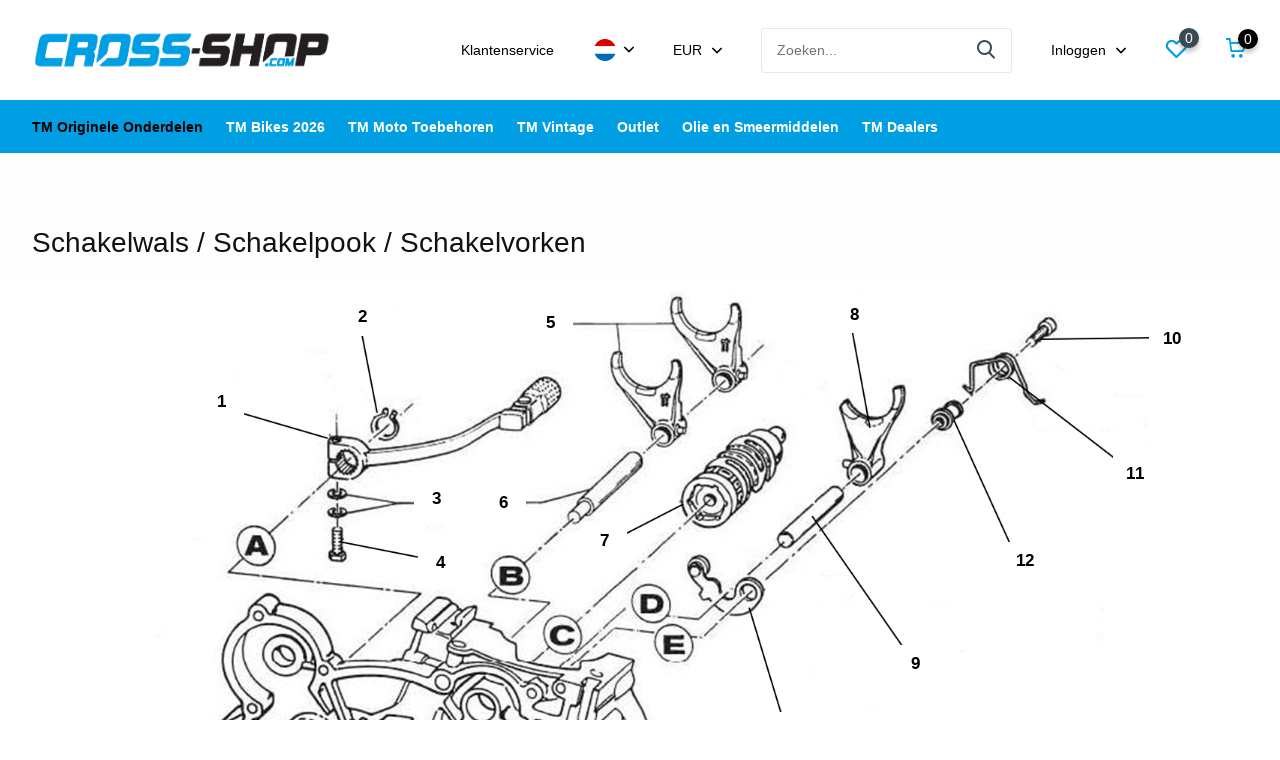

--- FILE ---
content_type: text/html;charset=utf-8
request_url: https://www.cross-shop.com/nl/tm-moto-originele-onderdelen/2010/engine-parts-144cc-2010/schakelwals-schakelpook-schakelvorken/
body_size: 90911
content:
<!doctype html>
<html lang="nl" class="">
	<head>
            <meta charset="utf-8"/>
<!-- [START] 'blocks/head.rain' -->
<!--

  (c) 2008-2026 Lightspeed Netherlands B.V.
  http://www.lightspeedhq.com
  Generated: 20-01-2026 @ 14:25:50

-->
<link rel="canonical" href="https://www.cross-shop.com/nl/tm-moto-originele-onderdelen/2010/engine-parts-144cc-2010/schakelwals-schakelpook-schakelvorken/"/>
<link rel="alternate" href="https://www.cross-shop.com/nl/index.rss" type="application/rss+xml" title="Nieuwe producten"/>
<meta name="robots" content="noodp,noydir"/>
<meta property="og:url" content="https://www.cross-shop.com/nl/tm-moto-originele-onderdelen/2010/engine-parts-144cc-2010/schakelwals-schakelpook-schakelvorken/?source=facebook"/>
<meta property="og:site_name" content="CROSS-SHOP.com | TM Moto Distributeur"/>
<meta property="og:title" content="Schakelwals / Schakelpook / Schakelvorken"/>
<meta property="og:description" content="TM Moto Distributeur. We hebben het grootste TM Moto assortiment met vele exclusieve producten. Bij ons ben je aan het juiste adres voor alles rondom het merk T"/>
<script src="https://app.dmws.plus/shop-assets/166166/dmws-plus-loader.js?id=a1f2d3beb615b8b9ccbe3b720f5ec869"></script>
<!--[if lt IE 9]>
<script src="https://cdn.webshopapp.com/assets/html5shiv.js?2025-02-20"></script>
<![endif]-->
<!-- [END] 'blocks/head.rain' -->
		<meta http-equiv="x-ua-compatible" content="ie=edge">
		<title>Schakelwals / Schakelpook / Schakelvorken - CROSS-SHOP.com | TM Moto Distributeur</title>
		<meta name="description" content="TM Moto Distributeur. We hebben het grootste TM Moto assortiment met vele exclusieve producten. Bij ons ben je aan het juiste adres voor alles rondom het merk T">
		<meta name="keywords" content="Schakelwals, /, Schakelpook, /, Schakelvorken, TM Moto, TM Racing originele onderdelen, TM Racing onderdelen, TM Racing Nederland, TM Onderdelen, TM Moto Onderdelen, TM Moto OEM Parts, TM Aftermarket parts, TM Aftermarket onderdelen.">
		<meta name="theme-color" content="#ffffff">
		<meta name="MobileOptimized" content="320">
		<meta name="HandheldFriendly" content="true">
		<meta name="viewport" content="width=device-width, initial-scale=1, initial-scale=1, minimum-scale=1, maximum-scale=1, user-scalable=no">
		<meta name="author" content="https://www.dmws.nl/">
		
		<link rel="preconnect" href="https://fonts.googleapis.com">
		<link rel="dns-prefetch" href="https://fonts.googleapis.com">
				<link rel="preconnect" href="//cdn.webshopapp.com/">
		<link rel="dns-prefetch" href="//cdn.webshopapp.com/">
    
    		<link rel="preload" href="https://fonts.googleapis.com/css?family=Open%20Sans:300,400,500,600,700,800,900%7COpen%20Sans:300,400,500,600,700,800,900" as="style">
    <link rel="preload" href="https://cdn.webshopapp.com/shops/166166/themes/176502/assets/owl-carousel-min.css?20260109154631" as="style">
    <link rel="preload" href="https://cdn.webshopapp.com/shops/166166/themes/176502/assets/fancybox.css?20260109154631" as="style">
    <link rel="preload" href="https://cdn.webshopapp.com/shops/166166/themes/176502/assets/icomoon.css?20260109154631" as="style">
    <link rel="preload" href="https://cdn.webshopapp.com/shops/166166/themes/176502/assets/compete.css?20260109154631" as="style">
    <link rel="preload" href="https://cdn.webshopapp.com/shops/166166/themes/176502/assets/custom.css?20260109154631" as="style">
    
    <link rel="preload" href="https://cdn.webshopapp.com/shops/166166/themes/176502/assets/jquery-3-4-1-min.js?20260109154631" as="script">
    <link rel="preload" href="https://cdn.webshopapp.com/shops/166166/themes/176502/assets/jquery-ui.js?20260109154631" as="script">
    <link rel="preload" href="https://cdn.webshopapp.com/shops/166166/themes/176502/assets/js-cookie-min.js?20260109154631" as="script">
    <link rel="preload" href="https://cdn.webshopapp.com/shops/166166/themes/176502/assets/owl-carousel-min.js?20260109154631" as="script">
    <link rel="preload" href="https://cdn.webshopapp.com/shops/166166/themes/176502/assets/fancybox.js?20260109154631" as="script">
    <link rel="preload" href="https://cdn.webshopapp.com/shops/166166/themes/176502/assets/lazyload.js?20260109154631" as="script">
    <link rel="preload" href="https://cdn.webshopapp.com/assets/gui.js?2025-02-20" as="script">
    <link rel="preload" href="https://cdn.webshopapp.com/shops/166166/themes/176502/assets/script.js?20260109154631" as="script">
    <link rel="preload" href="https://cdn.webshopapp.com/shops/166166/themes/176502/assets/custom.js?20260109154631" as="script">
        
    <link href="https://fonts.googleapis.com/css?family=Open%20Sans:300,400,500,600,700,800,900%7COpen%20Sans:300,400,500,600,700,800,900" rel="stylesheet" type="text/css">
    <link rel="stylesheet" href="https://cdn.webshopapp.com/shops/166166/themes/176502/assets/owl-carousel-min.css?20260109154631" type="text/css">
    <link rel="stylesheet" href="https://cdn.webshopapp.com/shops/166166/themes/176502/assets/fancybox.css?20260109154631" type="text/css">
    <link rel="stylesheet" href="https://cdn.webshopapp.com/shops/166166/themes/176502/assets/icomoon.css?20260109154631" type="text/css">
    <link rel="stylesheet" href="https://cdn.webshopapp.com/shops/166166/themes/176502/assets/compete.css?20260109154631" type="text/css">
    <link rel="stylesheet" href="https://cdn.webshopapp.com/shops/166166/themes/176502/assets/custom.css?20260109154631" type="text/css">
    
    <script src="https://cdn.webshopapp.com/shops/166166/themes/176502/assets/jquery-3-4-1-min.js?20260109154631"></script>
    <script src="https://cdn.webshopapp.com/shops/166166/themes/176502/assets/pinch-zoom-umd.js?20260109154631"></script>

		<link rel="icon" type="image/x-icon" href="https://cdn.webshopapp.com/shops/166166/themes/176502/v/639974/assets/favicon.ico?20210412144438">
		<link rel="apple-touch-icon" href="https://cdn.webshopapp.com/shops/166166/themes/176502/v/639974/assets/favicon.ico?20210412144438">
    
    <meta name="msapplication-config" content="https://cdn.webshopapp.com/shops/166166/themes/176502/assets/browserconfig.xml?20260109154631">
<meta property="og:title" content="Schakelwals / Schakelpook / Schakelvorken">
<meta property="og:type" content="website"> 
<meta property="og:site_name" content="CROSS-SHOP.com | TM Moto Distributeur">
<meta property="og:url" content="https://www.cross-shop.com/">
<meta property="og:image" content="https://cdn.webshopapp.com/shops/166166/themes/176502/v/2795858/assets/big-block-bg.jpg?20260109150333">
<meta name="twitter:title" content="Schakelwals / Schakelpook / Schakelvorken">
<meta name="twitter:description" content="TM Moto Distributeur. We hebben het grootste TM Moto assortiment met vele exclusieve producten. Bij ons ben je aan het juiste adres voor alles rondom het merk T">
<meta name="twitter:site" content="CROSS-SHOP.com | TM Moto Distributeur">
<meta name="twitter:card" content="https://cdn.webshopapp.com/shops/166166/themes/176502/v/2412736/assets/logo.png?20240904132757">
<meta name="twitter:image" content="https://cdn.webshopapp.com/shops/166166/themes/176502/v/2795858/assets/big-block-bg.jpg?20260109150333">
<script type="application/ld+json">
  [
        {
      "@context": "http://schema.org/",
      "@type": "Organization",
      "url": "https://www.cross-shop.com/",
      "name": "CROSS-SHOP.com | TM Moto Distributeur",
      "legalName": "CROSS-SHOP.com | TM Moto Distributeur",
      "description": "TM Moto Distributeur. We hebben het grootste TM Moto assortiment met vele exclusieve producten. Bij ons ben je aan het juiste adres voor alles rondom het merk T",
      "logo": "https://cdn.webshopapp.com/shops/166166/themes/176502/v/2412736/assets/logo.png?20240904132757",
      "image": "https://cdn.webshopapp.com/shops/166166/themes/176502/v/2795858/assets/big-block-bg.jpg?20260109150333",
      "contactPoint": {
        "@type": "ContactPoint",
        "contactType": "Customer service",
        "telephone": ""
      },
      "address": {
        "@type": "PostalAddress",
        "streetAddress": "",
        "addressLocality": "",
        "postalCode": "",
        "addressCountry": "NL"
      }
         
    },
    { 
      "@context": "http://schema.org", 
      "@type": "WebSite", 
      "url": "https://www.cross-shop.com/", 
      "name": "CROSS-SHOP.com | TM Moto Distributeur",
      "description": "TM Moto Distributeur. We hebben het grootste TM Moto assortiment met vele exclusieve producten. Bij ons ben je aan het juiste adres voor alles rondom het merk T",
      "author": [
        {
          "@type": "Organization",
          "url": "https://www.dmws.nl/",
          "name": "DMWS B.V.",
          "address": {
            "@type": "PostalAddress",
            "streetAddress": "Klokgebouw 195 (Strijp-S)",
            "addressLocality": "Eindhoven",
            "addressRegion": "NB",
            "postalCode": "5617 AB",
            "addressCountry": "NL"
          }
        }
      ]
    }
  ]
</script>    
	</head>
	<body>
    <ul class="hidden-data hidden"><li>166166</li><li>176502</li><li>ja</li><li>nl</li><li>live</li><li>info//cross-shop/com</li><li>https://www.cross-shop.com/nl/</li></ul><header id="top" class="scroll-active"><div class="top-wrap fixed default"><section class="main pos-r"><div class="container pos-r"><div class="d-flex align-center justify-between"><div class="d-flex align-center"><div id="mobile-menu-btn" class="d-none show-1000"><div class="hamburger"><span></span><span></span><span></span><span></span></div></div><a href="https://www.cross-shop.com/nl/account/login/" class="hidden show-575-flex"><i class="icon-login"></i></a><div id="logo" class="d-flex align-center"><a href="https://www.cross-shop.com/nl/" accesskey="h"><img class="hide-1000 desktop-logo" src="https://cdn.webshopapp.com/shops/166166/themes/176502/v/2412736/assets/logo.png?20240904132757" alt="CROSS-SHOP.com | TM Moto Distributeur" height="100" width="300" /><img class="d-none show-1000 mobile-logo" src="https://cdn.webshopapp.com/shops/166166/themes/176502/v/2412763/assets/logo-mobile.png?20240904133701" alt="CROSS-SHOP.com | TM Moto Distributeur" height="100" width="300" /></a></div></div><div class="d-flex align-center justify-end top-nav"><script style="display:none;">
    var dmws_plus_w8gt0_exclVatText = 'Excl. btw';
    var dmws_plus_w8gt0_inclVatText = 'Incl. btw';
  </script><li id="dmws-p_w8g3t0-vat-switch"><div id="dmws-p_w8g3t0-vat-toggle" ><span data-switch="incl" >Incl.</span><span data-switch="excl" class="active">Excl.</span></div><b>BTW</b></li><a href="https://www.cross-shop.com/nl/service/" class="hide-1000">Klantenservice</a><div class="lang with-drop list hide-768"><div class="current"><img class="lazy" src="https://cdn.webshopapp.com/shops/166166/themes/176502/assets/lazy-preload.jpg?20260109154631" data-src="https://cdn.webshopapp.com/shops/166166/themes/176502/assets/flag-nl.svg?20260109154631" alt="Nederlands" width="22" height="22"><span><i class="icon-arrow-down"></i></span></div><div class="dropdown"><ul><li><a title="Nederlands" lang="nl" href="https://www.cross-shop.com/nl/go/category/8508215"><img class="lazy" src="https://cdn.webshopapp.com/shops/166166/themes/176502/assets/lazy-preload.jpg?20260109154631" data-src="https://cdn.webshopapp.com/shops/166166/themes/176502/assets/flag-nl.svg?20260109154631" alt="Nederlands" width="18" height="18"><span>Nederlands</span></a></li><li><a title="Deutsch" lang="de" href="https://www.cross-shop.com/de/go/category/8508215"><img class="lazy" src="https://cdn.webshopapp.com/shops/166166/themes/176502/assets/lazy-preload.jpg?20260109154631" data-src="https://cdn.webshopapp.com/shops/166166/themes/176502/assets/flag-de.svg?20260109154631" alt="Deutsch" width="18" height="18"><span>Deutsch</span></a></li><li><a title="English" lang="en" href="https://www.cross-shop.com/en/go/category/8508215"><img class="lazy" src="https://cdn.webshopapp.com/shops/166166/themes/176502/assets/lazy-preload.jpg?20260109154631" data-src="https://cdn.webshopapp.com/shops/166166/themes/176502/assets/flag-en.svg?20260109154631" alt="English" width="18" height="18"><span>English</span></a></li></ul></div></div><div class="currency with-drop list hide-768"><div class="current">EUR <span><i class="icon-arrow-down"></i></span></div><div class="dropdown"><ul><li><a href="https://www.cross-shop.com/nl/session/currency/eur/go/category/8508215"><span class="cur-icon">€</span><span>EUR</span></a></li><li><a href="https://www.cross-shop.com/nl/session/currency/usd/go/category/8508215"><span class="cur-icon">$</span><span>USD</span></a></li></ul></div></div><div id="showSearch" class="hide-575"><input type="search" value="" placeholder="Zoeken..."><button type="submit" title="Zoeken" disabled="disabled"><i class="icon-search"></i></button></div><div class="login with-drop hide-575"><a href="https://www.cross-shop.com/nl/account/login/"><span>Inloggen <i class="icon-arrow-down"></i></span></a><div class="dropdown"><form method="post" id="formLogin" action="https://www.cross-shop.com/nl/account/loginPost/?return=https://www.cross-shop.com/nl/tm-moto-originele-onderdelen/2010/engine-parts-144cc-2010/schakelwals-schakelpook-schakelvorken/"><h3>Inloggen</h3><p>Maak bestellen nóg makkelijker!</p><div><label for="formLoginEmail">E-mailadres<span class="c-negatives">*</span></label><input type="email" id="formLoginEmail" name="email" placeholder="E-mailadres" autocomplete='email' tabindex=1 required></div><div><label for="formLoginPassword">Wachtwoord</label><a href="https://www.cross-shop.com/nl/account/password/" class="forgot" tabindex=6>Wachtwoord vergeten?</a><input type="password" id="formLoginPassword" name="password" placeholder="Wachtwoord" autocomplete="current-password" tabindex=2 required></div><div><input type="hidden" name="key" value="045f413f1df861c8ba95af614a6d7685" /><input type="hidden" name="type" value="login" /><button type="submit" onclick="$('#formLogin').submit(); return false;" class="btn" tabindex=3>Inloggen</button></div></form><div><p class="register">Nog geen account? <a href="https://www.cross-shop.com/nl/account/register/" tabindex=5>Account aanmaken</a></p></div></div></div><div class="favorites"><a href="https://www.cross-shop.com/nl/account/wishlist/" class="count"><span class="items" data-wishlist-items="">0</span><i class="icon-wishlist"></i></a></div><div class="cart with-drop"><a href="https://www.cross-shop.com/nl/cart/" class="count"><span>0</span><i class="icon-cart"></i></a><div class="dropdown"><h3>Winkelwagen</h3><i class="icon-close hidden show-575"></i><p>Uw winkelwagen is leeg</p></div></div></div></div></div><div class="search-autocomplete"><div id="searchExpanded"><div class="container pos-r d-flex align-center"><form action="https://www.cross-shop.com/nl/search/" method="get" id="formSearch"  class="search-form d-flex align-center"  data-search-type="desktop"><span onclick="$(this).closest('form').submit();" title="Zoeken" class="search-icon"><i class="icon-search"></i></span><input type="text" name="q" autocomplete="off"  value="" placeholder="Zoeken" class="standard-input" data-input="desktop"/></form><div class="close hide-575">Sluiten</div></div><div class="overlay hide-575"></div></div><div class="container pos-r"><div id="searchResults" class="results-wrap with-cats" data-search-type="desktop"><div class="close"><i class="icon-close"></i></div><h4>Categorieën</h4><div class="categories hidden"><ul class="d-flex"></ul></div><div class="d-flex justify-between"><ul class="search-products products-livesearch"></ul></div><div class="more"><a href="#" class="btn accent">Bekijk alle resultaten <span>(0)</span></a></div></div></div></div></section><section id="menu" class="hide-1000 megamenu"><div class="container"><nav class="menu"><ul class="d-flex align-center"><li class="item has-children active"><a class="itemLink active" href="https://www.cross-shop.com/nl/tm-moto-originele-onderdelen/" title="TM Originele Onderdelen">TM Originele Onderdelen</a><ul class="subnav"><li class="count">8512 producten in TM Originele Onderdelen</li><li class="subitem"><a class="subitemLink " href="https://www.cross-shop.com/nl/tm-moto-originele-onderdelen/tips-and-tricks/" title="Tips and Tricks">Tips and Tricks</a></li><li class="subitem"><a class="subitemLink " href="https://www.cross-shop.com/nl/tm-moto-originele-onderdelen/tm-kleding/" title="TM Kleding">TM Kleding</a></li><li class="subitem"><a class="subitemLink " href="https://www.cross-shop.com/nl/tm-moto-originele-onderdelen/tm-corse/" title="TM Corse">TM Corse</a></li><li class="subitem has-children"><a class="subitemLink " href="https://www.cross-shop.com/nl/tm-moto-originele-onderdelen/original-plastic/" title="Original Plastic">Original Plastic</a><ul class="subsubnav"><li class="subitem"><a class="subitemLink" href="https://www.cross-shop.com/nl/tm-moto-originele-onderdelen/original-plastic/plastic-parts-black-edition-2022-2026/" title="Plastic parts BLACK EDITION 2022-2026">Plastic parts BLACK EDITION 2022-2026</a></li><li class="subitem"><a class="subitemLink" href="https://www.cross-shop.com/nl/tm-moto-originele-onderdelen/original-plastic/complete-plastic-kit-black-edition-2022-2026/" title="Complete plastic kit BLACK EDITION 2022-2026">Complete plastic kit BLACK EDITION 2022-2026</a></li><li class="subitem"><a class="subitemLink" href="https://www.cross-shop.com/nl/tm-moto-originele-onderdelen/original-plastic/plastic-parts-red-dream-limited-edition-2022-2026/" title="Plastic parts RED DREAM LIMITED EDITION 2022-2026 (At Request available)">Plastic parts RED DREAM LIMITED EDITION 2022-2026 (At Request available)</a></li><li class="subitem"><a class="subitemLink" href="https://www.cross-shop.com/nl/tm-moto-originele-onderdelen/original-plastic/plastic-kit-2022-2026/" title="Plastic Kit 2022-2026">Plastic Kit 2022-2026</a></li><li><a href="https://www.cross-shop.com/nl/tm-moto-originele-onderdelen/original-plastic/" class="more">Bekijk alles</a></li></ul></li><li class="subitem"><a class="subitemLink " href="https://www.cross-shop.com/nl/tm-moto-originele-onderdelen/oem-decals/" title="OEM Decals">OEM Decals</a></li><li class="subitem"><a class="subitemLink " href="https://www.cross-shop.com/nl/tm-moto-originele-onderdelen/bolt-kit/" title="Bolt kit">Bolt kit</a></li><li class="subitem"><a class="subitemLink " href="https://www.cross-shop.com/nl/tm-moto-originele-onderdelen/gasket-kit/" title="Gasket kit">Gasket kit</a></li><li class="subitem"><a class="subitemLink " href="https://www.cross-shop.com/nl/tm-moto-originele-onderdelen/clutchkit/" title="Clutchkit">Clutchkit</a></li><li class="subitem"><a class="subitemLink " href="https://www.cross-shop.com/nl/tm-moto-originele-onderdelen/bearing-set/" title="Bearing set">Bearing set</a></li><li class="subitem"><a class="subitemLink " href="https://www.cross-shop.com/nl/tm-moto-originele-onderdelen/oil-seal-kits/" title="(Oil) Seal Kits">(Oil) Seal Kits</a></li><li class="subitem"><a class="subitemLink " href="https://www.cross-shop.com/nl/tm-moto-originele-onderdelen/oem-tools/" title="OEM Tools">OEM Tools</a></li><li class="subitem"><a class="subitemLink " href="https://www.cross-shop.com/nl/tm-moto-originele-onderdelen/top-end-kit/" title="Top end kit">Top end kit</a></li><li class="subitem has-children"><a class="subitemLink " href="https://www.cross-shop.com/nl/tm-moto-originele-onderdelen/carburator/" title="Carburator">Carburator</a><ul class="subsubnav"><li class="subitem"><a class="subitemLink" href="https://www.cross-shop.com/nl/tm-moto-originele-onderdelen/carburator/pwk-28mm-85-100cc/" title="PWK 28mm (85/100cc)">PWK 28mm (85/100cc)</a></li><li class="subitem"><a class="subitemLink" href="https://www.cross-shop.com/nl/tm-moto-originele-onderdelen/carburator/pwk/" title="PWK">PWK</a></li><li class="subitem"><a class="subitemLink" href="https://www.cross-shop.com/nl/tm-moto-originele-onderdelen/carburator/pwm/" title="PWM">PWM</a></li></ul></li><li class="subitem has-children"><a class="subitemLink " href="https://www.cross-shop.com/nl/tm-moto-originele-onderdelen/suspension/" title="Suspension">Suspension</a><ul class="subsubnav"><li class="subitem"><a class="subitemLink" href="https://www.cross-shop.com/nl/tm-moto-originele-onderdelen/suspension/kyb-fork/" title="KYB Fork">KYB Fork</a></li><li class="subitem"><a class="subitemLink" href="https://www.cross-shop.com/nl/tm-moto-originele-onderdelen/suspension/marzocchi-fork/" title="Marzocchi Fork">Marzocchi Fork</a></li><li class="subitem"><a class="subitemLink" href="https://www.cross-shop.com/nl/tm-moto-originele-onderdelen/suspension/formula-39-fork/" title="Formula 39 Fork">Formula 39 Fork</a></li><li class="subitem"><a class="subitemLink" href="https://www.cross-shop.com/nl/tm-moto-originele-onderdelen/suspension/mupo-38mm-fork/" title="Mupo 38mm Fork ">Mupo 38mm Fork </a></li><li><a href="https://www.cross-shop.com/nl/tm-moto-originele-onderdelen/suspension/" class="more">Bekijk alles</a></li></ul></li><li class="subitem has-children"><a class="subitemLink " href="https://www.cross-shop.com/nl/tm-moto-originele-onderdelen/2025-2026/" title="2025 - 2026">2025 - 2026</a><ul class="subsubnav"><li class="subitem"><a class="subitemLink" href="https://www.cross-shop.com/nl/tm-moto-originele-onderdelen/2025-2026/85cc-100cc-112cc-junior/" title="85cc / 100cc / 112cc Junior">85cc / 100cc / 112cc Junior</a></li><li class="subitem"><a class="subitemLink" href="https://www.cross-shop.com/nl/tm-moto-originele-onderdelen/2025-2026/125cc-144cc/" title="125cc / 144cc">125cc / 144cc</a></li><li class="subitem"><a class="subitemLink" href="https://www.cross-shop.com/nl/tm-moto-originele-onderdelen/2025-2026/250cc-300cc-2takt/" title="250cc / 300cc 2takt">250cc / 300cc 2takt</a></li><li class="subitem"><a class="subitemLink" href="https://www.cross-shop.com/nl/tm-moto-originele-onderdelen/2025-2026/250cc-300cc-4takt/" title="250cc / 300cc 4takt">250cc / 300cc 4takt</a></li><li><a href="https://www.cross-shop.com/nl/tm-moto-originele-onderdelen/2025-2026/" class="more">Bekijk alles</a></li></ul></li><li class="subitem has-children"><a class="subitemLink " href="https://www.cross-shop.com/nl/tm-moto-originele-onderdelen/2024/" title="2024">2024</a><ul class="subsubnav"><li class="subitem"><a class="subitemLink" href="https://www.cross-shop.com/nl/tm-moto-originele-onderdelen/2024/85cc-100cc/" title="85cc /100cc">85cc /100cc</a></li><li class="subitem"><a class="subitemLink" href="https://www.cross-shop.com/nl/tm-moto-originele-onderdelen/2024/engine-parts-125-mx-2024/" title="Engine parts 125 MX 2024">Engine parts 125 MX 2024</a></li><li class="subitem"><a class="subitemLink" href="https://www.cross-shop.com/nl/tm-moto-originele-onderdelen/2024/engine-parts-144-mx-2024/" title="Engine parts 144 MX 2024">Engine parts 144 MX 2024</a></li><li class="subitem"><a class="subitemLink" href="https://www.cross-shop.com/nl/tm-moto-originele-onderdelen/2024/engine-parts-250-300cc-mx-2024/" title="Engine parts 250/300cc MX 2024">Engine parts 250/300cc MX 2024</a></li><li><a href="https://www.cross-shop.com/nl/tm-moto-originele-onderdelen/2024/" class="more">Bekijk alles</a></li></ul></li><li class="subitem has-children"><a class="subitemLink " href="https://www.cross-shop.com/nl/tm-moto-originele-onderdelen/2022-2023/" title="2022 - 2023">2022 - 2023</a><ul class="subsubnav"><li class="subitem"><a class="subitemLink" href="https://www.cross-shop.com/nl/tm-moto-originele-onderdelen/2022-2023/85cc-100cc/" title="85cc / 100cc">85cc / 100cc</a></li><li class="subitem"><a class="subitemLink" href="https://www.cross-shop.com/nl/tm-moto-originele-onderdelen/2022-2023/engine-parts-125-144cc-2022/" title=" Engine parts 125/144cc 2022"> Engine parts 125/144cc 2022</a></li><li class="subitem"><a class="subitemLink" href="https://www.cross-shop.com/nl/tm-moto-originele-onderdelen/2022-2023/frame-parts-125-144cc-2022/" title="Frame parts 125 / 144cc 2022">Frame parts 125 / 144cc 2022</a></li><li class="subitem"><a class="subitemLink" href="https://www.cross-shop.com/nl/tm-moto-originele-onderdelen/2022-2023/engine-parts-250-300cc-2s-2022/" title="Engine parts 250/300cc 2s 2022">Engine parts 250/300cc 2s 2022</a></li><li><a href="https://www.cross-shop.com/nl/tm-moto-originele-onderdelen/2022-2023/" class="more">Bekijk alles</a></li></ul></li><li class="subitem has-children"><a class="subitemLink " href="https://www.cross-shop.com/nl/tm-moto-originele-onderdelen/2020-2021/" title="2020 - 2021">2020 - 2021</a><ul class="subsubnav"><li class="subitem"><a class="subitemLink" href="https://www.cross-shop.com/nl/tm-moto-originele-onderdelen/2020-2021/85cc-100cc/" title="85cc /100cc">85cc /100cc</a></li><li class="subitem"><a class="subitemLink" href="https://www.cross-shop.com/nl/tm-moto-originele-onderdelen/2020-2021/engine-parts-125-144cc-2020-2021/" title="Engine parts 125/144cc 2020-2021">Engine parts 125/144cc 2020-2021</a></li><li class="subitem"><a class="subitemLink" href="https://www.cross-shop.com/nl/tm-moto-originele-onderdelen/2020-2021/engine-parts-125-144cc-fi-fuel-injected-2020-2021/" title="Engine parts 125/144cc (Fi) Fuel injected 2020-2021">Engine parts 125/144cc (Fi) Fuel injected 2020-2021</a></li><li class="subitem"><a class="subitemLink" href="https://www.cross-shop.com/nl/tm-moto-originele-onderdelen/2020-2021/frame-parts-125-144cc-2020-2021/" title="Frame parts 125 /144cc 2020-2021">Frame parts 125 /144cc 2020-2021</a></li><li><a href="https://www.cross-shop.com/nl/tm-moto-originele-onderdelen/2020-2021/" class="more">Bekijk alles</a></li></ul></li><li class="subitem has-children"><a class="subitemLink " href="https://www.cross-shop.com/nl/tm-moto-originele-onderdelen/2019/" title="2019">2019</a><ul class="subsubnav"><li class="subitem"><a class="subitemLink" href="https://www.cross-shop.com/nl/tm-moto-originele-onderdelen/2019/85cc-100cc/" title="85cc /100cc">85cc /100cc</a></li><li class="subitem"><a class="subitemLink" href="https://www.cross-shop.com/nl/tm-moto-originele-onderdelen/2019/engine-parts-125cc-2019/" title="Engine parts 125cc - 2019">Engine parts 125cc - 2019</a></li><li class="subitem"><a class="subitemLink" href="https://www.cross-shop.com/nl/tm-moto-originele-onderdelen/2019/engine-parts-144cc-2019/" title="Engine parts 144cc - 2019">Engine parts 144cc - 2019</a></li><li class="subitem"><a class="subitemLink" href="https://www.cross-shop.com/nl/tm-moto-originele-onderdelen/2019/frame-parts-125-144cc-2019/" title="Frame parts 125 /144cc - 2019">Frame parts 125 /144cc - 2019</a></li><li><a href="https://www.cross-shop.com/nl/tm-moto-originele-onderdelen/2019/" class="more">Bekijk alles</a></li></ul></li><li class="subitem has-children"><a class="subitemLink " href="https://www.cross-shop.com/nl/tm-moto-originele-onderdelen/2018/" title="2018">2018</a><ul class="subsubnav"><li class="subitem"><a class="subitemLink" href="https://www.cross-shop.com/nl/tm-moto-originele-onderdelen/2018/engine-parts-85cc-100cc-2018/" title="Engine parts 85cc / 100cc - 2018">Engine parts 85cc / 100cc - 2018</a></li><li class="subitem"><a class="subitemLink" href="https://www.cross-shop.com/nl/tm-moto-originele-onderdelen/2018/frame-parts-85cc-100cc-junior-2018/" title="Frame parts 85cc / 100cc Junior - 2018">Frame parts 85cc / 100cc Junior - 2018</a></li><li class="subitem"><a class="subitemLink" href="https://www.cross-shop.com/nl/tm-moto-originele-onderdelen/2018/engine-parts-125cc-2018/" title="Engine parts 125cc - 2018">Engine parts 125cc - 2018</a></li><li class="subitem"><a class="subitemLink" href="https://www.cross-shop.com/nl/tm-moto-originele-onderdelen/2018/engine-parts-144cc-2018/" title="Engine parts 144cc - 2018">Engine parts 144cc - 2018</a></li><li><a href="https://www.cross-shop.com/nl/tm-moto-originele-onderdelen/2018/" class="more">Bekijk alles</a></li></ul></li><li class="subitem has-children"><a class="subitemLink " href="https://www.cross-shop.com/nl/tm-moto-originele-onderdelen/2017/" title="2017">2017</a><ul class="subsubnav"><li class="subitem"><a class="subitemLink" href="https://www.cross-shop.com/nl/tm-moto-originele-onderdelen/2017/engine-parts-125cc-2017/" title="Engine parts 125cc - 2017">Engine parts 125cc - 2017</a></li><li class="subitem"><a class="subitemLink" href="https://www.cross-shop.com/nl/tm-moto-originele-onderdelen/2017/engine-parts-144cc-2017/" title="Engine parts 144cc -  2017">Engine parts 144cc -  2017</a></li><li class="subitem"><a class="subitemLink" href="https://www.cross-shop.com/nl/tm-moto-originele-onderdelen/2017/engine-parts-250-300cc-2017/" title="Engine parts 250/300cc - 2017">Engine parts 250/300cc - 2017</a></li><li class="subitem"><a class="subitemLink" href="https://www.cross-shop.com/nl/tm-moto-originele-onderdelen/2017/frame-parts-125cc-300cc-2017/" title="Frame parts 125cc -&gt; 300cc - 2017">Frame parts 125cc -&gt; 300cc - 2017</a></li><li><a href="https://www.cross-shop.com/nl/tm-moto-originele-onderdelen/2017/" class="more">Bekijk alles</a></li></ul></li><li class="subitem has-children"><a class="subitemLink " href="https://www.cross-shop.com/nl/tm-moto-originele-onderdelen/2016/" title="2016">2016</a><ul class="subsubnav"><li class="subitem"><a class="subitemLink" href="https://www.cross-shop.com/nl/tm-moto-originele-onderdelen/2016/engine-parts-85cc-100cc-2016/" title="Engine parts 85cc / 100cc - 2016">Engine parts 85cc / 100cc - 2016</a></li><li class="subitem"><a class="subitemLink" href="https://www.cross-shop.com/nl/tm-moto-originele-onderdelen/2016/frame-parts-85cc-100cc-junior-2016/" title="Frame parts 85cc / 100cc Junior - 2016">Frame parts 85cc / 100cc Junior - 2016</a></li><li class="subitem"><a class="subitemLink" href="https://www.cross-shop.com/nl/tm-moto-originele-onderdelen/2016/engine-parts-125cc-2016/" title="Engine parts 125cc - 2016">Engine parts 125cc - 2016</a></li><li class="subitem"><a class="subitemLink" href="https://www.cross-shop.com/nl/tm-moto-originele-onderdelen/2016/engine-parts-144cc-2016/" title="Engine parts 144cc -  2016">Engine parts 144cc -  2016</a></li><li><a href="https://www.cross-shop.com/nl/tm-moto-originele-onderdelen/2016/" class="more">Bekijk alles</a></li></ul></li><li class="subitem has-children"><a class="subitemLink " href="https://www.cross-shop.com/nl/tm-moto-originele-onderdelen/2015/" title="2015">2015</a><ul class="subsubnav"><li class="subitem"><a class="subitemLink" href="https://www.cross-shop.com/nl/tm-moto-originele-onderdelen/2015/engine-parts-85cc-100cc-2015/" title="Engine parts 85cc / 100cc - 2015">Engine parts 85cc / 100cc - 2015</a></li><li class="subitem"><a class="subitemLink" href="https://www.cross-shop.com/nl/tm-moto-originele-onderdelen/2015/tm-racing-frame-85cc-100cc-junior-2015/" title="Frame parts 85cc / 100cc Junior - 2015">Frame parts 85cc / 100cc Junior - 2015</a></li><li class="subitem"><a class="subitemLink" href="https://www.cross-shop.com/nl/tm-moto-originele-onderdelen/2015/engine-parts-125cc-2015/" title="Engine parts 125cc - 2015">Engine parts 125cc - 2015</a></li><li class="subitem"><a class="subitemLink" href="https://www.cross-shop.com/nl/tm-moto-originele-onderdelen/2015/engine-parts-144cc-2015/" title="Engine parts 144cc -  2015">Engine parts 144cc -  2015</a></li><li><a href="https://www.cross-shop.com/nl/tm-moto-originele-onderdelen/2015/" class="more">Bekijk alles</a></li></ul></li><li class="subitem has-children"><a class="subitemLink " href="https://www.cross-shop.com/nl/tm-moto-originele-onderdelen/2014/" title="2014">2014</a><ul class="subsubnav"><li class="subitem"><a class="subitemLink" href="https://www.cross-shop.com/nl/tm-moto-originele-onderdelen/2014/tm-racing-85cc-100cc-2014/" title="Engine parts 85cc / 100cc - 2014">Engine parts 85cc / 100cc - 2014</a></li><li class="subitem"><a class="subitemLink" href="https://www.cross-shop.com/nl/tm-moto-originele-onderdelen/2014/tm-racing-frame-85cc-100cc-junior-2014/" title="Frame parts 85cc / 100cc Junior - 2014">Frame parts 85cc / 100cc Junior - 2014</a></li><li class="subitem"><a class="subitemLink" href="https://www.cross-shop.com/nl/tm-moto-originele-onderdelen/2014/engine-parts-125cc-2014/" title="Engine parts 125cc - 2014">Engine parts 125cc - 2014</a></li><li class="subitem"><a class="subitemLink" href="https://www.cross-shop.com/nl/tm-moto-originele-onderdelen/2014/engine-parts-144cc-2014/" title="Engine parts 144cc - 2014">Engine parts 144cc - 2014</a></li><li><a href="https://www.cross-shop.com/nl/tm-moto-originele-onderdelen/2014/" class="more">Bekijk alles</a></li></ul></li><li class="subitem has-children"><a class="subitemLink " href="https://www.cross-shop.com/nl/tm-moto-originele-onderdelen/2013/" title="2013">2013</a><ul class="subsubnav"><li class="subitem"><a class="subitemLink" href="https://www.cross-shop.com/nl/tm-moto-originele-onderdelen/2013/engine-parts-85cc-100cc-2013/" title="Engine parts 85cc / 100cc - 2013">Engine parts 85cc / 100cc - 2013</a></li><li class="subitem"><a class="subitemLink" href="https://www.cross-shop.com/nl/tm-moto-originele-onderdelen/2013/frame-parts-85cc-100cc-junior-2013/" title="Frame parts 85cc / 100cc Junior - 2013">Frame parts 85cc / 100cc Junior - 2013</a></li><li class="subitem"><a class="subitemLink" href="https://www.cross-shop.com/nl/tm-moto-originele-onderdelen/2013/engine-parts-125cc-2013/" title="Engine parts 125cc - 2013">Engine parts 125cc - 2013</a></li><li class="subitem"><a class="subitemLink" href="https://www.cross-shop.com/nl/tm-moto-originele-onderdelen/2013/engine-parts-144cc-2013/" title="Engine parts 144cc - 2013">Engine parts 144cc - 2013</a></li><li><a href="https://www.cross-shop.com/nl/tm-moto-originele-onderdelen/2013/" class="more">Bekijk alles</a></li></ul></li><li class="subitem has-children"><a class="subitemLink " href="https://www.cross-shop.com/nl/tm-moto-originele-onderdelen/2012/" title="2012">2012</a><ul class="subsubnav"><li class="subitem"><a class="subitemLink" href="https://www.cross-shop.com/nl/tm-moto-originele-onderdelen/2012/engine-parts-85-100cc-2012/" title="Engine parts 85/100cc - 2012">Engine parts 85/100cc - 2012</a></li><li class="subitem"><a class="subitemLink" href="https://www.cross-shop.com/nl/tm-moto-originele-onderdelen/2012/frame-parts-85-100cc-2012/" title="Frame parts 85/100cc - 2012">Frame parts 85/100cc - 2012</a></li><li class="subitem"><a class="subitemLink" href="https://www.cross-shop.com/nl/tm-moto-originele-onderdelen/2012/engine-parts-125cc-2012/" title="Engine parts 125cc - 2012">Engine parts 125cc - 2012</a></li><li class="subitem"><a class="subitemLink" href="https://www.cross-shop.com/nl/tm-moto-originele-onderdelen/2012/engine-parts-144cc-2012/" title="Engine parts 144cc - 2012">Engine parts 144cc - 2012</a></li><li><a href="https://www.cross-shop.com/nl/tm-moto-originele-onderdelen/2012/" class="more">Bekijk alles</a></li></ul></li><li class="subitem has-children"><a class="subitemLink " href="https://www.cross-shop.com/nl/tm-moto-originele-onderdelen/2011/" title="2011">2011</a><ul class="subsubnav"><li class="subitem"><a class="subitemLink" href="https://www.cross-shop.com/nl/tm-moto-originele-onderdelen/2011/engine-parts-80-85-100cc-2011/" title="Engine parts 80/85/100cc - 2011">Engine parts 80/85/100cc - 2011</a></li><li class="subitem"><a class="subitemLink" href="https://www.cross-shop.com/nl/tm-moto-originele-onderdelen/2011/frame-parts-80-85-100cc-2011/" title="Frame parts 80/85/100cc - 2011">Frame parts 80/85/100cc - 2011</a></li><li class="subitem"><a class="subitemLink" href="https://www.cross-shop.com/nl/tm-moto-originele-onderdelen/2011/engine-parts-125cc-2011/" title="Engine parts 125cc - 2011">Engine parts 125cc - 2011</a></li><li class="subitem"><a class="subitemLink" href="https://www.cross-shop.com/nl/tm-moto-originele-onderdelen/2011/engine-parts-144cc-2011/" title="Engine parts 144cc - 2011">Engine parts 144cc - 2011</a></li><li><a href="https://www.cross-shop.com/nl/tm-moto-originele-onderdelen/2011/" class="more">Bekijk alles</a></li></ul></li><li class="subitem has-children"><a class="subitemLink active " href="https://www.cross-shop.com/nl/tm-moto-originele-onderdelen/2010/" title="2010">2010</a><ul class="subsubnav"><li class="subitem"><a class="subitemLink" href="https://www.cross-shop.com/nl/tm-moto-originele-onderdelen/2010/engine-parts-80-85-100cc-2010/" title="Engine parts 80/85/100cc - 2010">Engine parts 80/85/100cc - 2010</a></li><li class="subitem"><a class="subitemLink" href="https://www.cross-shop.com/nl/tm-moto-originele-onderdelen/2010/frame-parts-80-85-100cc-2010/" title="Frame parts 80/85/100cc - 2010">Frame parts 80/85/100cc - 2010</a></li><li class="subitem"><a class="subitemLink" href="https://www.cross-shop.com/nl/tm-moto-originele-onderdelen/2010/engine-parts-125cc-2010/" title="Engine parts 125cc - 2010">Engine parts 125cc - 2010</a></li><li class="subitem"><a class="subitemLink active" href="https://www.cross-shop.com/nl/tm-moto-originele-onderdelen/2010/engine-parts-144cc-2010/" title="Engine parts 144cc - 2010">Engine parts 144cc - 2010</a></li><li><a href="https://www.cross-shop.com/nl/tm-moto-originele-onderdelen/2010/" class="more">Bekijk alles</a></li></ul></li><li class="subitem has-children"><a class="subitemLink " href="https://www.cross-shop.com/nl/tm-moto-originele-onderdelen/2009/" title="2009">2009</a><ul class="subsubnav"><li class="subitem"><a class="subitemLink" href="https://www.cross-shop.com/nl/tm-moto-originele-onderdelen/2009/engine-parts-80-85-100cc-2009/" title="Engine parts 80/85/100cc - 2009">Engine parts 80/85/100cc - 2009</a></li><li class="subitem"><a class="subitemLink" href="https://www.cross-shop.com/nl/tm-moto-originele-onderdelen/2009/frame-parts-80-85-100cc-2009/" title="Frame parts 80/85/100cc - 2009">Frame parts 80/85/100cc - 2009</a></li><li class="subitem"><a class="subitemLink" href="https://www.cross-shop.com/nl/tm-moto-originele-onderdelen/2009/engine-parts-125cc-2009/" title="Engine parts 125cc - 2009">Engine parts 125cc - 2009</a></li><li class="subitem"><a class="subitemLink" href="https://www.cross-shop.com/nl/tm-moto-originele-onderdelen/2009/engine-parts-144cc-2009/" title="Engine parts 144cc - 2009">Engine parts 144cc - 2009</a></li><li><a href="https://www.cross-shop.com/nl/tm-moto-originele-onderdelen/2009/" class="more">Bekijk alles</a></li></ul></li><li class="subitem has-children"><a class="subitemLink " href="https://www.cross-shop.com/nl/tm-moto-originele-onderdelen/2008/" title="2008">2008</a><ul class="subsubnav"><li class="subitem"><a class="subitemLink" href="https://www.cross-shop.com/nl/tm-moto-originele-onderdelen/2008/engine-parts-80-85-100cc-2008/" title="Engine parts 80/85/100cc - 2008">Engine parts 80/85/100cc - 2008</a></li><li class="subitem"><a class="subitemLink" href="https://www.cross-shop.com/nl/tm-moto-originele-onderdelen/2008/frame-parts-80-85-100cc-2008/" title="Frame parts 80/85/100cc - 2008">Frame parts 80/85/100cc - 2008</a></li><li class="subitem"><a class="subitemLink" href="https://www.cross-shop.com/nl/tm-moto-originele-onderdelen/2008/engine-parts-125cc-2008/" title="Engine parts 125cc - 2008">Engine parts 125cc - 2008</a></li><li class="subitem"><a class="subitemLink" href="https://www.cross-shop.com/nl/tm-moto-originele-onderdelen/2008/engine-parts-144cc-2008/" title="Engine parts 144cc - 2008">Engine parts 144cc - 2008</a></li><li><a href="https://www.cross-shop.com/nl/tm-moto-originele-onderdelen/2008/" class="more">Bekijk alles</a></li></ul></li><li class="subitem has-children"><a class="subitemLink " href="https://www.cross-shop.com/nl/tm-moto-originele-onderdelen/2007/" title="2007">2007</a><ul class="subsubnav"><li class="subitem"><a class="subitemLink" href="https://www.cross-shop.com/nl/tm-moto-originele-onderdelen/2007/engine-parts-80-85-100cc-2007/" title="Engine parts 80/85/100cc - 2007">Engine parts 80/85/100cc - 2007</a></li><li class="subitem"><a class="subitemLink" href="https://www.cross-shop.com/nl/tm-moto-originele-onderdelen/2007/frame-parts-80-85-100cc-2007/" title="Frame parts 80/85/100cc - 2007">Frame parts 80/85/100cc - 2007</a></li><li class="subitem"><a class="subitemLink" href="https://www.cross-shop.com/nl/tm-moto-originele-onderdelen/2007/engine-parts-125cc-2007/" title="Engine parts 125cc - 2007">Engine parts 125cc - 2007</a></li><li class="subitem"><a class="subitemLink" href="https://www.cross-shop.com/nl/tm-moto-originele-onderdelen/2007/engine-parts-144cc-2007/" title="Engine parts 144cc - 2007">Engine parts 144cc - 2007</a></li><li><a href="https://www.cross-shop.com/nl/tm-moto-originele-onderdelen/2007/" class="more">Bekijk alles</a></li></ul></li><li class="subitem has-children"><a class="subitemLink " href="https://www.cross-shop.com/nl/tm-moto-originele-onderdelen/2006/" title="2006">2006</a><ul class="subsubnav"><li class="subitem"><a class="subitemLink" href="https://www.cross-shop.com/nl/tm-moto-originele-onderdelen/2006/engine-parts-125cc-2006/" title="Engine parts 125cc - 2006">Engine parts 125cc - 2006</a></li><li class="subitem"><a class="subitemLink" href="https://www.cross-shop.com/nl/tm-moto-originele-onderdelen/2006/engine-parts-250-300cc-2006/" title="Engine parts 250/300cc - 2006">Engine parts 250/300cc - 2006</a></li><li class="subitem"><a class="subitemLink" href="https://www.cross-shop.com/nl/tm-moto-originele-onderdelen/2006/frame-parts-125cc-300cc-2006/" title="Frame parts 125cc -&gt; 300cc - 2006">Frame parts 125cc -&gt; 300cc - 2006</a></li></ul></li><li class="subitem has-children"><a class="subitemLink " href="https://www.cross-shop.com/nl/tm-moto-originele-onderdelen/2005/" title="2005">2005</a><ul class="subsubnav"><li class="subitem"><a class="subitemLink" href="https://www.cross-shop.com/nl/tm-moto-originele-onderdelen/2005/engine-parts-125cc-2005/" title="Engine parts 125cc -  2005">Engine parts 125cc -  2005</a></li><li class="subitem"><a class="subitemLink" href="https://www.cross-shop.com/nl/tm-moto-originele-onderdelen/2005/engine-parts-250-300cc-2005/" title="Engine parts 250/300cc - 2005">Engine parts 250/300cc - 2005</a></li><li class="subitem"><a class="subitemLink" href="https://www.cross-shop.com/nl/tm-moto-originele-onderdelen/2005/frame-parts-125cc-300cc-2005/" title="Frame parts 125cc -&gt; 300cc - 2005">Frame parts 125cc -&gt; 300cc - 2005</a></li></ul></li><li class="subitem has-children"><a class="subitemLink " href="https://www.cross-shop.com/nl/tm-moto-originele-onderdelen/2004/" title="2004">2004</a><ul class="subsubnav"><li class="subitem"><a class="subitemLink" href="https://www.cross-shop.com/nl/tm-moto-originele-onderdelen/2004/engine-parts-125cc-2004/" title="Engine parts 125cc -  2004">Engine parts 125cc -  2004</a></li><li class="subitem"><a class="subitemLink" href="https://www.cross-shop.com/nl/tm-moto-originele-onderdelen/2004/engine-parts-250-300cc-2004/" title="Engine parts 250/300cc - 2004">Engine parts 250/300cc - 2004</a></li><li class="subitem"><a class="subitemLink" href="https://www.cross-shop.com/nl/tm-moto-originele-onderdelen/2004/frame-parts-125cc-300cc-2004/" title="Frame parts 125cc -&gt; 300cc - 2004">Frame parts 125cc -&gt; 300cc - 2004</a></li></ul></li><li class="subitem has-children"><a class="subitemLink " href="https://www.cross-shop.com/nl/tm-moto-originele-onderdelen/2003-en-ouder/" title="2003 en ouder">2003 en ouder</a><ul class="subsubnav"><li class="subitem"><a class="subitemLink" href="https://www.cross-shop.com/nl/tm-moto-originele-onderdelen/2003-en-ouder/engine-parts-125cc-2001-2003/" title="Engine parts 125cc - 2001- 2003">Engine parts 125cc - 2001- 2003</a></li><li class="subitem"><a class="subitemLink" href="https://www.cross-shop.com/nl/tm-moto-originele-onderdelen/2003-en-ouder/engine-parts-125cc-1995-2000/" title="Engine parts 125cc - 1995- 2000">Engine parts 125cc - 1995- 2000</a></li><li class="subitem"><a class="subitemLink" href="https://www.cross-shop.com/nl/tm-moto-originele-onderdelen/2003-en-ouder/engine-parts-250-94-03-tm-300-96-03/" title="Engine parts 250 94-03 / TM 300 96-03">Engine parts 250 94-03 / TM 300 96-03</a></li><li class="subitem"><a class="subitemLink" href="https://www.cross-shop.com/nl/tm-moto-originele-onderdelen/2003-en-ouder/frame-parts-2s-1999-2003/" title="Frame parts 2s 1999-2003">Frame parts 2s 1999-2003</a></li></ul></li></ul></li><li class="item"><a class="itemLink" href="https://www.cross-shop.com/nl/tm-bikes-2026/" title="TM Bikes 2026">TM Bikes 2026</a></li><li class="item has-children"><a class="itemLink" href="https://www.cross-shop.com/nl/tm-moto-toebehoren/" title="TM Moto Toebehoren">TM Moto Toebehoren</a><ul class="subnav"><li class="count">44 producten in TM Moto Toebehoren</li><li class="subitem"><a class="subitemLink " href="https://www.cross-shop.com/nl/tm-moto-toebehoren/arc-hendels/" title="ARC Hendels">ARC Hendels</a></li><li class="subitem"><a class="subitemLink " href="https://www.cross-shop.com/nl/tm-moto-toebehoren/axp-protection-parts/" title="AXP Protection Parts ">AXP Protection Parts </a></li><li class="subitem"><a class="subitemLink " href="https://www.cross-shop.com/nl/tm-moto-toebehoren/blackbird-zadelovertrek/" title="Blackbird Zadelovertrek">Blackbird Zadelovertrek</a></li><li class="subitem"><a class="subitemLink " href="https://www.cross-shop.com/nl/tm-moto-toebehoren/bzerk-parts-cnc-special-parts/" title="Bzerk Parts / CNC Special Parts">Bzerk Parts / CNC Special Parts</a></li><li class="subitem"><a class="subitemLink " href="https://www.cross-shop.com/nl/tm-moto-toebehoren/carbon/" title="Carbon ">Carbon </a></li><li class="subitem"><a class="subitemLink " href="https://www.cross-shop.com/nl/tm-moto-toebehoren/circuit-equipment/" title="Circuit Equipment">Circuit Equipment</a></li><li class="subitem"><a class="subitemLink " href="https://www.cross-shop.com/nl/tm-moto-toebehoren/corner-coach/" title="Corner Coach">Corner Coach</a></li><li class="subitem"><a class="subitemLink " href="https://www.cross-shop.com/nl/tm-moto-toebehoren/cross-pro-protection-parts/" title="Cross Pro Protection Parts">Cross Pro Protection Parts</a></li><li class="subitem"><a class="subitemLink " href="https://www.cross-shop.com/nl/tm-moto-toebehoren/cross-shopcom-merchandise/" title="CROSS-SHOP.com Merchandise">CROSS-SHOP.com Merchandise</a></li><li class="subitem"><a class="subitemLink " href="https://www.cross-shop.com/nl/tm-moto-toebehoren/cross-x-zadelovertrek/" title="CROSS-X  Zadelovertrek">CROSS-X  Zadelovertrek</a></li><li class="subitem"><a class="subitemLink " href="https://www.cross-shop.com/nl/tm-moto-toebehoren/custom-pitboard/" title="Custom Pitboard">Custom Pitboard</a></li><li class="subitem"><a class="subitemLink " href="https://www.cross-shop.com/nl/tm-moto-toebehoren/dpr-uitlaten/" title="DPR Uitlaten">DPR Uitlaten</a></li><li class="subitem"><a class="subitemLink " href="https://www.cross-shop.com/nl/tm-moto-toebehoren/hgs-dempers-uitlaat/" title="HGS Dempers + Uitlaat">HGS Dempers + Uitlaat</a></li><li class="subitem"><a class="subitemLink " href="https://www.cross-shop.com/nl/tm-moto-toebehoren/kettingen/" title="Kettingen">Kettingen</a></li><li class="subitem"><a class="subitemLink " href="https://www.cross-shop.com/nl/tm-moto-toebehoren/kite-wheels/" title="Kite Wheels">Kite Wheels</a></li><li class="subitem"><a class="subitemLink " href="https://www.cross-shop.com/nl/tm-moto-toebehoren/motomaster-achtertandwielen/" title="Motomaster Achtertandwielen">Motomaster Achtertandwielen</a></li><li class="subitem"><a class="subitemLink " href="https://www.cross-shop.com/nl/tm-moto-toebehoren/motomaster-remschijven/" title="Motomaster Remschijven">Motomaster Remschijven</a></li><li class="subitem"><a class="subitemLink " href="https://www.cross-shop.com/nl/tm-moto-toebehoren/motomaster-voortandwielen/" title="Motomaster Voortandwielen">Motomaster Voortandwielen</a></li><li class="subitem"><a class="subitemLink " href="https://www.cross-shop.com/nl/tm-moto-toebehoren/motorex-olie-toebehoren/" title="Motorex Olie &amp; Toebehoren">Motorex Olie &amp; Toebehoren</a></li><li class="subitem"><a class="subitemLink " href="https://www.cross-shop.com/nl/tm-moto-toebehoren/motoseat-zadelovertrekken/" title="Motoseat Zadelovertrekken">Motoseat Zadelovertrekken</a></li><li class="subitem"><a class="subitemLink " href="https://www.cross-shop.com/nl/tm-moto-toebehoren/ngk-bougies/" title="NGK Bougies">NGK Bougies</a></li><li class="subitem"><a class="subitemLink " href="https://www.cross-shop.com/nl/tm-moto-toebehoren/p-tech-protection-parts/" title="P-Tech Protection Parts">P-Tech Protection Parts</a></li><li class="subitem"><a class="subitemLink " href="https://www.cross-shop.com/nl/tm-moto-toebehoren/polisport-protectie/" title="Polisport Protectie">Polisport Protectie</a></li><li class="subitem"><a class="subitemLink " href="https://www.cross-shop.com/nl/tm-moto-toebehoren/polisport-tankflessen/" title="Polisport Tankflessen">Polisport Tankflessen</a></li><li class="subitem"><a class="subitemLink " href="https://www.cross-shop.com/nl/tm-moto-toebehoren/pro-circuit-uitlaten/" title="Pro Circuit Uitlaten">Pro Circuit Uitlaten</a></li><li class="subitem"><a class="subitemLink " href="https://www.cross-shop.com/nl/tm-moto-toebehoren/prox-achtertandwielen-honda-tm/" title="Prox Achtertandwielen Honda - TM">Prox Achtertandwielen Honda - TM</a></li><li class="subitem"><a class="subitemLink " href="https://www.cross-shop.com/nl/tm-moto-toebehoren/prox-achtertandwielen/" title="Prox Achtertandwielen">Prox Achtertandwielen</a></li><li class="subitem"><a class="subitemLink " href="https://www.cross-shop.com/nl/tm-moto-toebehoren/prox-distributiekettingen/" title="Prox Distributiekettingen">Prox Distributiekettingen</a></li><li class="subitem"><a class="subitemLink " href="https://www.cross-shop.com/nl/tm-moto-toebehoren/prox-lagerkits/" title="Prox Lagerkits">Prox Lagerkits</a></li><li class="subitem"><a class="subitemLink " href="https://www.cross-shop.com/nl/tm-moto-toebehoren/prox-rem-onderdelen/" title="Prox Rem onderdelen">Prox Rem onderdelen</a></li><li class="subitem"><a class="subitemLink " href="https://www.cross-shop.com/nl/tm-moto-toebehoren/prox-urentellers/" title="Prox Urentellers">Prox Urentellers</a></li><li class="subitem"><a class="subitemLink " href="https://www.cross-shop.com/nl/tm-moto-toebehoren/prox-voortandwielen/" title="Prox Voortandwielen">Prox Voortandwielen</a></li><li class="subitem"><a class="subitemLink " href="https://www.cross-shop.com/nl/tm-moto-toebehoren/prox-zuiger-bigend/" title="Prox Zuiger &amp; Bigend">Prox Zuiger &amp; Bigend</a></li><li class="subitem"><a class="subitemLink " href="https://www.cross-shop.com/nl/tm-moto-toebehoren/renthal-handvaten/" title="Renthal Handvaten">Renthal Handvaten</a></li><li class="subitem"><a class="subitemLink " href="https://www.cross-shop.com/nl/tm-moto-toebehoren/renthal-stuur/" title="Renthal Stuur">Renthal Stuur</a></li><li class="subitem"><a class="subitemLink " href="https://www.cross-shop.com/nl/tm-moto-toebehoren/sam-racing-cnc-parts/" title="SAM Racing CNC Parts">SAM Racing CNC Parts</a></li><li class="subitem"><a class="subitemLink " href="https://www.cross-shop.com/nl/tm-moto-toebehoren/steahly-vliegwiel-gewicht/" title="Steahly Vliegwiel Gewicht">Steahly Vliegwiel Gewicht</a></li><li class="subitem"><a class="subitemLink " href="https://www.cross-shop.com/nl/tm-moto-toebehoren/stickersets/" title="Stickersets">Stickersets</a></li><li class="subitem"><a class="subitemLink " href="https://www.cross-shop.com/nl/tm-moto-toebehoren/s-teel-achtertandwielen/" title="S-Teel Achtertandwielen">S-Teel Achtertandwielen</a></li><li class="subitem"><a class="subitemLink " href="https://www.cross-shop.com/nl/tm-moto-toebehoren/tandwiel-kettingkit/" title="Tandwiel &amp; Kettingkit">Tandwiel &amp; Kettingkit</a></li><li class="subitem"><a class="subitemLink " href="https://www.cross-shop.com/nl/tm-moto-toebehoren/tm-merchandise/" title="TM Merchandise">TM Merchandise</a></li><li class="subitem"><a class="subitemLink " href="https://www.cross-shop.com/nl/tm-moto-toebehoren/tmv-achtertandwielen-85cc/" title="TMV Achtertandwielen 85cc">TMV Achtertandwielen 85cc</a></li><li class="subitem"><a class="subitemLink " href="https://www.cross-shop.com/nl/tm-moto-toebehoren/tmv-binnenbanden-toebehoren/" title="TMV Binnenbanden &amp; Toebehoren">TMV Binnenbanden &amp; Toebehoren</a></li><li class="subitem"><a class="subitemLink " href="https://www.cross-shop.com/nl/tm-moto-toebehoren/tmv-bling-parts/" title="TMV Bling Parts">TMV Bling Parts</a></li><li class="subitem"><a class="subitemLink " href="https://www.cross-shop.com/nl/tm-moto-toebehoren/tmv-hendels/" title="TMV Hendels">TMV Hendels</a></li><li class="subitem"><a class="subitemLink " href="https://www.cross-shop.com/nl/tm-moto-toebehoren/tmv-schakelpook/" title="TMV Schakelpook">TMV Schakelpook</a></li><li class="subitem"><a class="subitemLink " href="https://www.cross-shop.com/nl/tm-moto-toebehoren/tmv-trapbok/" title="TMV Trapbok">TMV Trapbok</a></li><li class="subitem"><a class="subitemLink " href="https://www.cross-shop.com/nl/tm-moto-toebehoren/tmv-tools/" title="TMV Tools">TMV Tools</a></li><li class="subitem"><a class="subitemLink " href="https://www.cross-shop.com/nl/tm-moto-toebehoren/tmv-urenteller/" title="TMV Urenteller">TMV Urenteller</a></li><li class="subitem"><a class="subitemLink " href="https://www.cross-shop.com/nl/tm-moto-toebehoren/twin-air-ice-coolant/" title="Twin Air Ice Coolant">Twin Air Ice Coolant</a></li><li class="subitem"><a class="subitemLink " href="https://www.cross-shop.com/nl/tm-moto-toebehoren/twin-air-luchtfilters/" title="Twin Air Luchtfilters">Twin Air Luchtfilters</a></li><li class="subitem"><a class="subitemLink " href="https://www.cross-shop.com/nl/tm-moto-toebehoren/twin-air-oliefilters/" title="Twin Air Oliefilters">Twin Air Oliefilters</a></li><li class="subitem"><a class="subitemLink " href="https://www.cross-shop.com/nl/tm-moto-toebehoren/twin-air-poetshulpmiddelen/" title="Twin Air Poetshulpmiddelen">Twin Air Poetshulpmiddelen</a></li><li class="subitem"><a class="subitemLink " href="https://www.cross-shop.com/nl/tm-moto-toebehoren/veringonderdelen/" title="Veringonderdelen">Veringonderdelen</a></li><li class="subitem"><a class="subitemLink " href="https://www.cross-shop.com/nl/tm-moto-toebehoren/vhm-cilinderkop/" title="VHM Cilinderkop">VHM Cilinderkop</a></li><li class="subitem"><a class="subitemLink " href="https://www.cross-shop.com/nl/tm-moto-toebehoren/zf-sprockets/" title="ZF Sprockets">ZF Sprockets</a></li></ul></li><li class="item has-children"><a class="itemLink" href="https://www.cross-shop.com/nl/tm-vintage/" title="TM Vintage">TM Vintage</a><ul class="subnav"><li class="count">229 producten in TM Vintage</li><li class="subitem"><a class="subitemLink " href="https://www.cross-shop.com/nl/tm-vintage/decals-seatcover/" title="Decals &amp; Seatcover">Decals &amp; Seatcover</a></li><li class="subitem"><a class="subitemLink " href="https://www.cross-shop.com/nl/tm-vintage/engine/" title="Engine">Engine</a></li><li class="subitem"><a class="subitemLink " href="https://www.cross-shop.com/nl/tm-vintage/frame-plastic/" title="Frame &amp; plastic">Frame &amp; plastic</a></li><li class="subitem"><a class="subitemLink " href="https://www.cross-shop.com/nl/tm-vintage/brakes-drive/" title="Brakes &amp; drive ">Brakes &amp; drive </a></li><li class="subitem"><a class="subitemLink " href="https://www.cross-shop.com/nl/tm-vintage/cooling/" title="Cooling">Cooling</a></li><li class="subitem"><a class="subitemLink " href="https://www.cross-shop.com/nl/tm-vintage/suspension/" title="Suspension">Suspension</a></li><li class="subitem"><a class="subitemLink " href="https://www.cross-shop.com/nl/tm-vintage/clothing/" title="Clothing">Clothing</a></li><li class="subitem"><a class="subitemLink " href="https://www.cross-shop.com/nl/tm-vintage/lem-tm50cc/" title="LEM / TM50cc">LEM / TM50cc</a></li></ul></li><li class="item has-children"><a class="itemLink" href="https://www.cross-shop.com/nl/outlet/" title="Outlet">Outlet</a><ul class="subnav"><li class="count">275 producten in Outlet</li><li class="subitem"><a class="subitemLink " href="https://www.cross-shop.com/nl/outlet/kleding/" title="Kleding">Kleding</a></li><li class="subitem"><a class="subitemLink " href="https://www.cross-shop.com/nl/outlet/motor-onderdelen/" title="Motor Onderdelen">Motor Onderdelen</a></li><li class="subitem"><a class="subitemLink " href="https://www.cross-shop.com/nl/outlet/vering/" title="Vering">Vering</a></li><li class="subitem"><a class="subitemLink " href="https://www.cross-shop.com/nl/outlet/frame-plastics/" title="Frame &amp; Plastics">Frame &amp; Plastics</a></li><li class="subitem"><a class="subitemLink " href="https://www.cross-shop.com/nl/outlet/accessoires/" title="Accessoires">Accessoires</a></li><li class="subitem"><a class="subitemLink " href="https://www.cross-shop.com/nl/outlet/uitlaat-onderdelen/" title="Uitlaat onderdelen">Uitlaat onderdelen</a></li><li class="subitem"><a class="subitemLink " href="https://www.cross-shop.com/nl/outlet/wielen-remmen/" title="Wielen &amp; Remmen">Wielen &amp; Remmen</a></li><li class="subitem"><a class="subitemLink " href="https://www.cross-shop.com/nl/outlet/supermoto/" title="Supermoto">Supermoto</a></li><li class="subitem"><a class="subitemLink " href="https://www.cross-shop.com/nl/outlet/tandwielen/" title="Tandwielen">Tandwielen</a></li></ul></li><li class="item has-children"><a class="itemLink" href="https://www.cross-shop.com/nl/olie-en-smeermiddelen/" title="Olie en Smeermiddelen">Olie en Smeermiddelen</a><ul class="subnav"><li class="count">0 producten in Olie en Smeermiddelen</li><li class="subitem"><a class="subitemLink " href="https://www.cross-shop.com/nl/olie-en-smeermiddelen/motorex/" title="Motorex">Motorex</a></li></ul></li><li class="item"><a class="itemLink" href="https://www.cross-shop.com/nl/tm-dealers/" title="TM Dealers">TM Dealers</a></li></ul></nav></div></section><div id="mobileMenu" class="hide"><div class="wrap"><ul><li class="all hidden"><a href="#"><i class="icon-nav-left"></i>Alle categorieën</a></li><li class="cat has-children active"><a class="itemLink active" href="https://www.cross-shop.com/nl/tm-moto-originele-onderdelen/" title="TM Originele Onderdelen">TM Originele Onderdelen<i class="icon-arrow-right"></i></a><ul class="subnav hidden"><li class="subitem"><a class="subitemLink" href="https://www.cross-shop.com/nl/tm-moto-originele-onderdelen/tips-and-tricks/" title="Tips and Tricks">Tips and Tricks</a></li><li class="subitem"><a class="subitemLink" href="https://www.cross-shop.com/nl/tm-moto-originele-onderdelen/tm-kleding/" title="TM Kleding">TM Kleding</a></li><li class="subitem"><a class="subitemLink" href="https://www.cross-shop.com/nl/tm-moto-originele-onderdelen/tm-corse/" title="TM Corse">TM Corse</a></li><li class="subitem has-children"><a class="subitemLink" href="https://www.cross-shop.com/nl/tm-moto-originele-onderdelen/original-plastic/" title="Original Plastic">Original Plastic<i class="icon-arrow-right"></i></a><ul class="subsubnav hidden"><li class="subitem"><a class="subitemLink" href="https://www.cross-shop.com/nl/tm-moto-originele-onderdelen/original-plastic/plastic-parts-black-edition-2022-2026/" title="Plastic parts BLACK EDITION 2022-2026">Plastic parts BLACK EDITION 2022-2026</a></li><li class="subitem"><a class="subitemLink" href="https://www.cross-shop.com/nl/tm-moto-originele-onderdelen/original-plastic/complete-plastic-kit-black-edition-2022-2026/" title="Complete plastic kit BLACK EDITION 2022-2026">Complete plastic kit BLACK EDITION 2022-2026</a></li><li class="subitem"><a class="subitemLink" href="https://www.cross-shop.com/nl/tm-moto-originele-onderdelen/original-plastic/plastic-parts-red-dream-limited-edition-2022-2026/" title="Plastic parts RED DREAM LIMITED EDITION 2022-2026 (At Request available)">Plastic parts RED DREAM LIMITED EDITION 2022-2026 (At Request available)</a></li><li class="subitem"><a class="subitemLink" href="https://www.cross-shop.com/nl/tm-moto-originele-onderdelen/original-plastic/plastic-kit-2022-2026/" title="Plastic Kit 2022-2026">Plastic Kit 2022-2026</a></li><li class="subitem"><a class="subitemLink" href="https://www.cross-shop.com/nl/tm-moto-originele-onderdelen/original-plastic/plastic-kit-limited-pink-2022-2026/" title="Plastic kit LIMITED PINK 2022-2026">Plastic kit LIMITED PINK 2022-2026</a></li><li class="subitem"><a class="subitemLink" href="https://www.cross-shop.com/nl/tm-moto-originele-onderdelen/original-plastic/plastic-parts-2stroke-2022-2026/" title=" Plastic parts 2stroke 2022-2026"> Plastic parts 2stroke 2022-2026</a></li><li class="subitem"><a class="subitemLink" href="https://www.cross-shop.com/nl/tm-moto-originele-onderdelen/original-plastic/plastic-parts-4stroke-2022-2026-twin-exhaust/" title=" Plastic parts 4stroke 2022-2026 TWIN Exhaust"> Plastic parts 4stroke 2022-2026 TWIN Exhaust</a></li><li class="subitem"><a class="subitemLink" href="https://www.cross-shop.com/nl/tm-moto-originele-onderdelen/original-plastic/plastic-parts-4stroke-2022-2026-single-exhaust/" title=" Plastic parts 4stroke 2022-2026 SINGLE Exhaust "> Plastic parts 4stroke 2022-2026 SINGLE Exhaust </a></li><li class="subitem"><a class="subitemLink" href="https://www.cross-shop.com/nl/tm-moto-originele-onderdelen/original-plastic/plastic-parts-85-100cc-2013-2026/" title="Plastic parts 85/100cc  2013-2026">Plastic parts 85/100cc  2013-2026</a></li><li class="subitem"><a class="subitemLink" href="https://www.cross-shop.com/nl/tm-moto-originele-onderdelen/original-plastic/plastic-parts-85-100cc-2013-2024-limited-black/" title="Plastic parts 85/100cc 2013-2024 Limited BLACK">Plastic parts 85/100cc 2013-2024 Limited BLACK</a></li><li class="subitem"><a class="subitemLink" href="https://www.cross-shop.com/nl/tm-moto-originele-onderdelen/original-plastic/plastic-kit-2-stroke-2015-2021-limited-black/" title="Plastic KIT 2 stroke 2015-2021 limited BLACK ">Plastic KIT 2 stroke 2015-2021 limited BLACK </a></li><li class="subitem"><a class="subitemLink" href="https://www.cross-shop.com/nl/tm-moto-originele-onderdelen/original-plastic/plastic-parts-2stroke-2015-2021/" title="Plastic parts 2stroke 2015-2021">Plastic parts 2stroke 2015-2021</a></li><li class="subitem"><a class="subitemLink" href="https://www.cross-shop.com/nl/tm-moto-originele-onderdelen/original-plastic/plastic-parts-4stroke-2015-2021/" title="Plastic parts 4stroke 2015-2021">Plastic parts 4stroke 2015-2021</a></li><li class="subitem"><a class="subitemLink" href="https://www.cross-shop.com/nl/tm-moto-originele-onderdelen/original-plastic/plastic-parts-2stroke-2008-2014/" title="Plastic parts 2stroke 2008-2014">Plastic parts 2stroke 2008-2014</a></li><li class="subitem"><a class="subitemLink" href="https://www.cross-shop.com/nl/tm-moto-originele-onderdelen/original-plastic/plastic-parts-4stroke-2008-2014/" title="Plastic parts 4stroke 2008-2014">Plastic parts 4stroke 2008-2014</a></li><li class="subitem"><a class="subitemLink" href="https://www.cross-shop.com/nl/tm-moto-originele-onderdelen/original-plastic/plastic-parts-2stroke-2004-2007/" title="Plastic parts 2stroke 2004-2007">Plastic parts 2stroke 2004-2007</a></li><li class="subitem"><a class="subitemLink" href="https://www.cross-shop.com/nl/tm-moto-originele-onderdelen/original-plastic/plastic-parts-4stroke-2004-2007/" title="Plastic parts 4stroke 2004-2007">Plastic parts 4stroke 2004-2007</a></li><li class="subitem"><a class="subitemLink" href="https://www.cross-shop.com/nl/tm-moto-originele-onderdelen/original-plastic/plastic-parts-2stroke-2000-2003/" title="Plastic parts 2stroke 2000-2003">Plastic parts 2stroke 2000-2003</a></li></ul></li><li class="subitem"><a class="subitemLink" href="https://www.cross-shop.com/nl/tm-moto-originele-onderdelen/oem-decals/" title="OEM Decals">OEM Decals</a></li><li class="subitem"><a class="subitemLink" href="https://www.cross-shop.com/nl/tm-moto-originele-onderdelen/bolt-kit/" title="Bolt kit">Bolt kit</a></li><li class="subitem"><a class="subitemLink" href="https://www.cross-shop.com/nl/tm-moto-originele-onderdelen/gasket-kit/" title="Gasket kit">Gasket kit</a></li><li class="subitem"><a class="subitemLink" href="https://www.cross-shop.com/nl/tm-moto-originele-onderdelen/clutchkit/" title="Clutchkit">Clutchkit</a></li><li class="subitem"><a class="subitemLink" href="https://www.cross-shop.com/nl/tm-moto-originele-onderdelen/bearing-set/" title="Bearing set">Bearing set</a></li><li class="subitem"><a class="subitemLink" href="https://www.cross-shop.com/nl/tm-moto-originele-onderdelen/oil-seal-kits/" title="(Oil) Seal Kits">(Oil) Seal Kits</a></li><li class="subitem"><a class="subitemLink" href="https://www.cross-shop.com/nl/tm-moto-originele-onderdelen/oem-tools/" title="OEM Tools">OEM Tools</a></li><li class="subitem"><a class="subitemLink" href="https://www.cross-shop.com/nl/tm-moto-originele-onderdelen/top-end-kit/" title="Top end kit">Top end kit</a></li><li class="subitem has-children"><a class="subitemLink" href="https://www.cross-shop.com/nl/tm-moto-originele-onderdelen/carburator/" title="Carburator">Carburator<i class="icon-arrow-right"></i></a><ul class="subsubnav hidden"><li class="subitem"><a class="subitemLink" href="https://www.cross-shop.com/nl/tm-moto-originele-onderdelen/carburator/pwk-28mm-85-100cc/" title="PWK 28mm (85/100cc)">PWK 28mm (85/100cc)</a></li><li class="subitem"><a class="subitemLink" href="https://www.cross-shop.com/nl/tm-moto-originele-onderdelen/carburator/pwk/" title="PWK">PWK</a></li><li class="subitem"><a class="subitemLink" href="https://www.cross-shop.com/nl/tm-moto-originele-onderdelen/carburator/pwm/" title="PWM">PWM</a></li></ul></li><li class="subitem has-children"><a class="subitemLink" href="https://www.cross-shop.com/nl/tm-moto-originele-onderdelen/suspension/" title="Suspension">Suspension<i class="icon-arrow-right"></i></a><ul class="subsubnav hidden"><li class="subitem"><a class="subitemLink" href="https://www.cross-shop.com/nl/tm-moto-originele-onderdelen/suspension/kyb-fork/" title="KYB Fork">KYB Fork</a></li><li class="subitem"><a class="subitemLink" href="https://www.cross-shop.com/nl/tm-moto-originele-onderdelen/suspension/marzocchi-fork/" title="Marzocchi Fork">Marzocchi Fork</a></li><li class="subitem"><a class="subitemLink" href="https://www.cross-shop.com/nl/tm-moto-originele-onderdelen/suspension/formula-39-fork/" title="Formula 39 Fork">Formula 39 Fork</a></li><li class="subitem"><a class="subitemLink" href="https://www.cross-shop.com/nl/tm-moto-originele-onderdelen/suspension/mupo-38mm-fork/" title="Mupo 38mm Fork ">Mupo 38mm Fork </a></li><li class="subitem"><a class="subitemLink" href="https://www.cross-shop.com/nl/tm-moto-originele-onderdelen/suspension/extreme-tech-rear-shock/" title="Extreme Tech rear shock">Extreme Tech rear shock</a></li><li class="subitem"><a class="subitemLink" href="https://www.cross-shop.com/nl/tm-moto-originele-onderdelen/suspension/tm-factory-rear-shock-2021-2stroke/" title="TM Factory rear shock (&lt;- 2021) 2stroke">TM Factory rear shock (&lt;- 2021) 2stroke</a></li><li class="subitem"><a class="subitemLink" href="https://www.cross-shop.com/nl/tm-moto-originele-onderdelen/suspension/tm-factory-rear-shock-2022-2025-2stroke/" title="TM Factory rear shock (2022-2025) 2stroke">TM Factory rear shock (2022-2025) 2stroke</a></li><li class="subitem"><a class="subitemLink" href="https://www.cross-shop.com/nl/tm-moto-originele-onderdelen/suspension/tm-factory-rear-shock-2020-2025-4stroke/" title="TM Factory rear shock (2020-2025) 4stroke">TM Factory rear shock (2020-2025) 4stroke</a></li></ul></li><li class="subitem has-children"><a class="subitemLink" href="https://www.cross-shop.com/nl/tm-moto-originele-onderdelen/2025-2026/" title="2025 - 2026">2025 - 2026<i class="icon-arrow-right"></i></a><ul class="subsubnav hidden"><li class="subitem"><a class="subitemLink" href="https://www.cross-shop.com/nl/tm-moto-originele-onderdelen/2025-2026/85cc-100cc-112cc-junior/" title="85cc / 100cc / 112cc Junior">85cc / 100cc / 112cc Junior</a></li><li class="subitem"><a class="subitemLink" href="https://www.cross-shop.com/nl/tm-moto-originele-onderdelen/2025-2026/125cc-144cc/" title="125cc / 144cc">125cc / 144cc</a></li><li class="subitem"><a class="subitemLink" href="https://www.cross-shop.com/nl/tm-moto-originele-onderdelen/2025-2026/250cc-300cc-2takt/" title="250cc / 300cc 2takt">250cc / 300cc 2takt</a></li><li class="subitem"><a class="subitemLink" href="https://www.cross-shop.com/nl/tm-moto-originele-onderdelen/2025-2026/250cc-300cc-4takt/" title="250cc / 300cc 4takt">250cc / 300cc 4takt</a></li><li class="subitem"><a class="subitemLink" href="https://www.cross-shop.com/nl/tm-moto-originele-onderdelen/2025-2026/450cc-4takt/" title="450cc 4takt">450cc 4takt</a></li></ul></li><li class="subitem has-children"><a class="subitemLink" href="https://www.cross-shop.com/nl/tm-moto-originele-onderdelen/2024/" title="2024">2024<i class="icon-arrow-right"></i></a><ul class="subsubnav hidden"><li class="subitem"><a class="subitemLink" href="https://www.cross-shop.com/nl/tm-moto-originele-onderdelen/2024/85cc-100cc/" title="85cc /100cc">85cc /100cc</a></li><li class="subitem"><a class="subitemLink" href="https://www.cross-shop.com/nl/tm-moto-originele-onderdelen/2024/engine-parts-125-mx-2024/" title="Engine parts 125 MX 2024">Engine parts 125 MX 2024</a></li><li class="subitem"><a class="subitemLink" href="https://www.cross-shop.com/nl/tm-moto-originele-onderdelen/2024/engine-parts-144-mx-2024/" title="Engine parts 144 MX 2024">Engine parts 144 MX 2024</a></li><li class="subitem"><a class="subitemLink" href="https://www.cross-shop.com/nl/tm-moto-originele-onderdelen/2024/engine-parts-250-300cc-mx-2024/" title="Engine parts 250/300cc MX 2024">Engine parts 250/300cc MX 2024</a></li><li class="subitem"><a class="subitemLink" href="https://www.cross-shop.com/nl/tm-moto-originele-onderdelen/2024/frame-parts-125-144-250-300cc-mx-2024/" title="Frame parts 125/144/250/300cc MX 2024">Frame parts 125/144/250/300cc MX 2024</a></li><li class="subitem"><a class="subitemLink" href="https://www.cross-shop.com/nl/tm-moto-originele-onderdelen/2024/engine-parts-250-300-2s-fi-enduro-2024/" title="Engine parts 250/300 2s Fi Enduro 2024">Engine parts 250/300 2s Fi Enduro 2024</a></li><li class="subitem"><a class="subitemLink" href="https://www.cross-shop.com/nl/tm-moto-originele-onderdelen/2024/frame-parts-250-300-fi-enduro-2024/" title="Frame parts 250/300 Fi Enduro 2024">Frame parts 250/300 Fi Enduro 2024</a></li><li class="subitem"><a class="subitemLink" href="https://www.cross-shop.com/nl/tm-moto-originele-onderdelen/2024/engine-parts-250fi-300fi-4s-2024/" title="Engine parts 250Fi / 300Fi 4s 2024">Engine parts 250Fi / 300Fi 4s 2024</a></li></ul></li><li class="subitem has-children"><a class="subitemLink" href="https://www.cross-shop.com/nl/tm-moto-originele-onderdelen/2022-2023/" title="2022 - 2023">2022 - 2023<i class="icon-arrow-right"></i></a><ul class="subsubnav hidden"><li class="subitem"><a class="subitemLink" href="https://www.cross-shop.com/nl/tm-moto-originele-onderdelen/2022-2023/85cc-100cc/" title="85cc / 100cc">85cc / 100cc</a></li><li class="subitem"><a class="subitemLink" href="https://www.cross-shop.com/nl/tm-moto-originele-onderdelen/2022-2023/engine-parts-125-144cc-2022/" title=" Engine parts 125/144cc 2022"> Engine parts 125/144cc 2022</a></li><li class="subitem"><a class="subitemLink" href="https://www.cross-shop.com/nl/tm-moto-originele-onderdelen/2022-2023/frame-parts-125-144cc-2022/" title="Frame parts 125 / 144cc 2022">Frame parts 125 / 144cc 2022</a></li><li class="subitem"><a class="subitemLink" href="https://www.cross-shop.com/nl/tm-moto-originele-onderdelen/2022-2023/engine-parts-250-300cc-2s-2022/" title="Engine parts 250/300cc 2s 2022">Engine parts 250/300cc 2s 2022</a></li><li class="subitem"><a class="subitemLink" href="https://www.cross-shop.com/nl/tm-moto-originele-onderdelen/2022-2023/frame-parts-250-300cc-2s-2022/" title="Frame parts 250 / 300cc 2s 2022">Frame parts 250 / 300cc 2s 2022</a></li><li class="subitem"><a class="subitemLink" href="https://www.cross-shop.com/nl/tm-moto-originele-onderdelen/2022-2023/engine-parts-250fi-300fi-4s-2022/" title="Engine parts 250Fi / 300Fi 4s 2022">Engine parts 250Fi / 300Fi 4s 2022</a></li><li class="subitem"><a class="subitemLink" href="https://www.cross-shop.com/nl/tm-moto-originele-onderdelen/2022-2023/frame-parts-250-300cc-4s-2022/" title="Frame parts 250 / 300cc 4s 2022">Frame parts 250 / 300cc 4s 2022</a></li><li class="subitem"><a class="subitemLink" href="https://www.cross-shop.com/nl/tm-moto-originele-onderdelen/2022-2023/engine-parts-450fi-4s-2022/" title="Engine parts 450Fi 4s 2022">Engine parts 450Fi 4s 2022</a></li></ul></li><li class="subitem has-children"><a class="subitemLink" href="https://www.cross-shop.com/nl/tm-moto-originele-onderdelen/2020-2021/" title="2020 - 2021">2020 - 2021<i class="icon-arrow-right"></i></a><ul class="subsubnav hidden"><li class="subitem"><a class="subitemLink" href="https://www.cross-shop.com/nl/tm-moto-originele-onderdelen/2020-2021/85cc-100cc/" title="85cc /100cc">85cc /100cc</a></li><li class="subitem"><a class="subitemLink" href="https://www.cross-shop.com/nl/tm-moto-originele-onderdelen/2020-2021/engine-parts-125-144cc-2020-2021/" title="Engine parts 125/144cc 2020-2021">Engine parts 125/144cc 2020-2021</a></li><li class="subitem"><a class="subitemLink" href="https://www.cross-shop.com/nl/tm-moto-originele-onderdelen/2020-2021/engine-parts-125-144cc-fi-fuel-injected-2020-2021/" title="Engine parts 125/144cc (Fi) Fuel injected 2020-2021">Engine parts 125/144cc (Fi) Fuel injected 2020-2021</a></li><li class="subitem"><a class="subitemLink" href="https://www.cross-shop.com/nl/tm-moto-originele-onderdelen/2020-2021/frame-parts-125-144cc-2020-2021/" title="Frame parts 125 /144cc 2020-2021">Frame parts 125 /144cc 2020-2021</a></li><li class="subitem"><a class="subitemLink" href="https://www.cross-shop.com/nl/tm-moto-originele-onderdelen/2020-2021/engine-parts-250-300cc-2020-2021/" title="Engine parts 250/300cc 2020-2021">Engine parts 250/300cc 2020-2021</a></li><li class="subitem"><a class="subitemLink" href="https://www.cross-shop.com/nl/tm-moto-originele-onderdelen/2020-2021/frame-parts-250-300cc-2020-2021/" title="Frame parts 250 / 300cc 2020-2021">Frame parts 250 / 300cc 2020-2021</a></li><li class="subitem"><a class="subitemLink" href="https://www.cross-shop.com/nl/tm-moto-originele-onderdelen/2020-2021/engine-parts-250fi-4s-2020-2021/" title="Engine parts 250Fi 4s 2020-2021">Engine parts 250Fi 4s 2020-2021</a></li><li class="subitem"><a class="subitemLink" href="https://www.cross-shop.com/nl/tm-moto-originele-onderdelen/2020-2021/engine-parts-300fi-4s-2020-2021/" title="Engine parts 300Fi 4s 2020-2021">Engine parts 300Fi 4s 2020-2021</a></li><li class="subitem"><a class="subitemLink" href="https://www.cross-shop.com/nl/tm-moto-originele-onderdelen/2020-2021/frame-parts-250-300fi-4s-2020-2021/" title="Frame parts 250/300Fi 4s 2020-2021">Frame parts 250/300Fi 4s 2020-2021</a></li><li class="subitem"><a class="subitemLink" href="https://www.cross-shop.com/nl/tm-moto-originele-onderdelen/2020-2021/engine-parts-450fi-4s-2020-2021/" title="Engine parts 450Fi 4s 2020-2021">Engine parts 450Fi 4s 2020-2021</a></li></ul></li><li class="subitem has-children"><a class="subitemLink" href="https://www.cross-shop.com/nl/tm-moto-originele-onderdelen/2019/" title="2019">2019<i class="icon-arrow-right"></i></a><ul class="subsubnav hidden"><li class="subitem"><a class="subitemLink" href="https://www.cross-shop.com/nl/tm-moto-originele-onderdelen/2019/85cc-100cc/" title="85cc /100cc">85cc /100cc</a></li><li class="subitem"><a class="subitemLink" href="https://www.cross-shop.com/nl/tm-moto-originele-onderdelen/2019/engine-parts-125cc-2019/" title="Engine parts 125cc - 2019">Engine parts 125cc - 2019</a></li><li class="subitem"><a class="subitemLink" href="https://www.cross-shop.com/nl/tm-moto-originele-onderdelen/2019/engine-parts-144cc-2019/" title="Engine parts 144cc - 2019">Engine parts 144cc - 2019</a></li><li class="subitem"><a class="subitemLink" href="https://www.cross-shop.com/nl/tm-moto-originele-onderdelen/2019/frame-parts-125-144cc-2019/" title="Frame parts 125 /144cc - 2019">Frame parts 125 /144cc - 2019</a></li><li class="subitem"><a class="subitemLink" href="https://www.cross-shop.com/nl/tm-moto-originele-onderdelen/2019/engine-parts-250-300cc-2019/" title="Engine parts 250/300cc - 2019">Engine parts 250/300cc - 2019</a></li><li class="subitem"><a class="subitemLink" href="https://www.cross-shop.com/nl/tm-moto-originele-onderdelen/2019/frame-parts-250-300-2019/" title="Frame parts 250/300 - 2019">Frame parts 250/300 - 2019</a></li><li class="subitem"><a class="subitemLink" href="https://www.cross-shop.com/nl/tm-moto-originele-onderdelen/2019/engine-parts-250fi-4s-2019/" title="Engine parts 250Fi 4s - 2019">Engine parts 250Fi 4s - 2019</a></li><li class="subitem"><a class="subitemLink" href="https://www.cross-shop.com/nl/tm-moto-originele-onderdelen/2019/engine-parts-300fi-4s-2019/" title="Engine parts 300Fi 4s - 2019">Engine parts 300Fi 4s - 2019</a></li><li class="subitem"><a class="subitemLink" href="https://www.cross-shop.com/nl/tm-moto-originele-onderdelen/2019/engine-parts-450fi-4s-2019/" title="Engine parts 450Fi 4s - 2019">Engine parts 450Fi 4s - 2019</a></li><li class="subitem"><a class="subitemLink" href="https://www.cross-shop.com/nl/tm-moto-originele-onderdelen/2019/engine-parts-530fi-4s-2019/" title="Engine parts 530Fi 4s - 2019">Engine parts 530Fi 4s - 2019</a></li><li class="subitem"><a class="subitemLink" href="https://www.cross-shop.com/nl/tm-moto-originele-onderdelen/2019/frame-parts-250fi-4s-twin-exhaust/" title="Frame parts 250Fi 4s Twin Exhaust">Frame parts 250Fi 4s Twin Exhaust</a></li><li class="subitem"><a class="subitemLink" href="https://www.cross-shop.com/nl/tm-moto-originele-onderdelen/2019/frame-parts-4stroke-2019/" title="Frame parts 4stroke - 2019">Frame parts 4stroke - 2019</a></li></ul></li><li class="subitem has-children"><a class="subitemLink" href="https://www.cross-shop.com/nl/tm-moto-originele-onderdelen/2018/" title="2018">2018<i class="icon-arrow-right"></i></a><ul class="subsubnav hidden"><li class="subitem"><a class="subitemLink" href="https://www.cross-shop.com/nl/tm-moto-originele-onderdelen/2018/engine-parts-85cc-100cc-2018/" title="Engine parts 85cc / 100cc - 2018">Engine parts 85cc / 100cc - 2018</a></li><li class="subitem"><a class="subitemLink" href="https://www.cross-shop.com/nl/tm-moto-originele-onderdelen/2018/frame-parts-85cc-100cc-junior-2018/" title="Frame parts 85cc / 100cc Junior - 2018">Frame parts 85cc / 100cc Junior - 2018</a></li><li class="subitem"><a class="subitemLink" href="https://www.cross-shop.com/nl/tm-moto-originele-onderdelen/2018/engine-parts-125cc-2018/" title="Engine parts 125cc - 2018">Engine parts 125cc - 2018</a></li><li class="subitem"><a class="subitemLink" href="https://www.cross-shop.com/nl/tm-moto-originele-onderdelen/2018/engine-parts-144cc-2018/" title="Engine parts 144cc - 2018">Engine parts 144cc - 2018</a></li><li class="subitem"><a class="subitemLink" href="https://www.cross-shop.com/nl/tm-moto-originele-onderdelen/2018/engine-parts-250-300cc-2018/" title="Engine parts 250/300cc - 2018">Engine parts 250/300cc - 2018</a></li><li class="subitem"><a class="subitemLink" href="https://www.cross-shop.com/nl/tm-moto-originele-onderdelen/2018/frame-parts-125cc-300cc-2018/" title="Frame parts 125cc -&gt; 300cc - 2018">Frame parts 125cc -&gt; 300cc - 2018</a></li><li class="subitem"><a class="subitemLink" href="https://www.cross-shop.com/nl/tm-moto-originele-onderdelen/2018/engine-parts-250fi-4s-2018/" title="Engine parts 250Fi 4s - 2018">Engine parts 250Fi 4s - 2018</a></li><li class="subitem"><a class="subitemLink" href="https://www.cross-shop.com/nl/tm-moto-originele-onderdelen/2018/engine-parts-300fi-4s-2018/" title="Engine parts 300Fi 4s - 2018">Engine parts 300Fi 4s - 2018</a></li><li class="subitem"><a class="subitemLink" href="https://www.cross-shop.com/nl/tm-moto-originele-onderdelen/2018/engine-parts-450fi-4s-2018/" title="Engine parts 450Fi 4s - 2018">Engine parts 450Fi 4s - 2018</a></li><li class="subitem"><a class="subitemLink" href="https://www.cross-shop.com/nl/tm-moto-originele-onderdelen/2018/engine-parts-530fi-4s-2018/" title="Engine parts 530Fi 4s - 2018">Engine parts 530Fi 4s - 2018</a></li><li class="subitem"><a class="subitemLink" href="https://www.cross-shop.com/nl/tm-moto-originele-onderdelen/2018/frame-parts-250fi-4s-twin-exhaust-2018/" title="Frame parts 250Fi 4s Twin Exhaust - 2018">Frame parts 250Fi 4s Twin Exhaust - 2018</a></li><li class="subitem"><a class="subitemLink" href="https://www.cross-shop.com/nl/tm-moto-originele-onderdelen/2018/frame-parts-4stroke-2018/" title="Frame parts 4stroke - 2018">Frame parts 4stroke - 2018</a></li></ul></li><li class="subitem has-children"><a class="subitemLink" href="https://www.cross-shop.com/nl/tm-moto-originele-onderdelen/2017/" title="2017">2017<i class="icon-arrow-right"></i></a><ul class="subsubnav hidden"><li class="subitem"><a class="subitemLink" href="https://www.cross-shop.com/nl/tm-moto-originele-onderdelen/2017/engine-parts-125cc-2017/" title="Engine parts 125cc - 2017">Engine parts 125cc - 2017</a></li><li class="subitem"><a class="subitemLink" href="https://www.cross-shop.com/nl/tm-moto-originele-onderdelen/2017/engine-parts-144cc-2017/" title="Engine parts 144cc -  2017">Engine parts 144cc -  2017</a></li><li class="subitem"><a class="subitemLink" href="https://www.cross-shop.com/nl/tm-moto-originele-onderdelen/2017/engine-parts-250-300cc-2017/" title="Engine parts 250/300cc - 2017">Engine parts 250/300cc - 2017</a></li><li class="subitem"><a class="subitemLink" href="https://www.cross-shop.com/nl/tm-moto-originele-onderdelen/2017/frame-parts-125cc-300cc-2017/" title="Frame parts 125cc -&gt; 300cc - 2017">Frame parts 125cc -&gt; 300cc - 2017</a></li><li class="subitem"><a class="subitemLink" href="https://www.cross-shop.com/nl/tm-moto-originele-onderdelen/2017/engine-parts-250fi-2017/" title="Engine parts 250Fi - 2017">Engine parts 250Fi - 2017</a></li><li class="subitem"><a class="subitemLink" href="https://www.cross-shop.com/nl/tm-moto-originele-onderdelen/2017/engine-parts-300fi-2017/" title="Engine parts 300Fi - 2017">Engine parts 300Fi - 2017</a></li><li class="subitem"><a class="subitemLink" href="https://www.cross-shop.com/nl/tm-moto-originele-onderdelen/2017/engine-parts-450fi-2017/" title="Engine parts 450Fi - 2017">Engine parts 450Fi - 2017</a></li><li class="subitem"><a class="subitemLink" href="https://www.cross-shop.com/nl/tm-moto-originele-onderdelen/2017/engine-parts-530fi-2017/" title="Engine parts 530Fi - 2017">Engine parts 530Fi - 2017</a></li><li class="subitem"><a class="subitemLink" href="https://www.cross-shop.com/nl/tm-moto-originele-onderdelen/2017/frame-parts-4stroke-2017/" title="Frame parts 4stroke - 2017">Frame parts 4stroke - 2017</a></li></ul></li><li class="subitem has-children"><a class="subitemLink" href="https://www.cross-shop.com/nl/tm-moto-originele-onderdelen/2016/" title="2016">2016<i class="icon-arrow-right"></i></a><ul class="subsubnav hidden"><li class="subitem"><a class="subitemLink" href="https://www.cross-shop.com/nl/tm-moto-originele-onderdelen/2016/engine-parts-85cc-100cc-2016/" title="Engine parts 85cc / 100cc - 2016">Engine parts 85cc / 100cc - 2016</a></li><li class="subitem"><a class="subitemLink" href="https://www.cross-shop.com/nl/tm-moto-originele-onderdelen/2016/frame-parts-85cc-100cc-junior-2016/" title="Frame parts 85cc / 100cc Junior - 2016">Frame parts 85cc / 100cc Junior - 2016</a></li><li class="subitem"><a class="subitemLink" href="https://www.cross-shop.com/nl/tm-moto-originele-onderdelen/2016/engine-parts-125cc-2016/" title="Engine parts 125cc - 2016">Engine parts 125cc - 2016</a></li><li class="subitem"><a class="subitemLink" href="https://www.cross-shop.com/nl/tm-moto-originele-onderdelen/2016/engine-parts-144cc-2016/" title="Engine parts 144cc -  2016">Engine parts 144cc -  2016</a></li><li class="subitem"><a class="subitemLink" href="https://www.cross-shop.com/nl/tm-moto-originele-onderdelen/2016/engine-parts-250-300cc-2016/" title="Engine parts 250/300cc - 2016">Engine parts 250/300cc - 2016</a></li><li class="subitem"><a class="subitemLink" href="https://www.cross-shop.com/nl/tm-moto-originele-onderdelen/2016/frame-parts-125cc-300cc-2016/" title="Frame parts 125cc -&gt; 300cc - 2016">Frame parts 125cc -&gt; 300cc - 2016</a></li><li class="subitem"><a class="subitemLink" href="https://www.cross-shop.com/nl/tm-moto-originele-onderdelen/2016/engine-parts-250fi-2016/" title="Engine parts 250Fi - 2016">Engine parts 250Fi - 2016</a></li><li class="subitem"><a class="subitemLink" href="https://www.cross-shop.com/nl/tm-moto-originele-onderdelen/2016/engine-parts-300fi-2016/" title="Engine parts 300Fi - 2016">Engine parts 300Fi - 2016</a></li><li class="subitem"><a class="subitemLink" href="https://www.cross-shop.com/nl/tm-moto-originele-onderdelen/2016/engine-parts-450fi-2016/" title="Engine parts 450Fi - 2016">Engine parts 450Fi - 2016</a></li><li class="subitem"><a class="subitemLink" href="https://www.cross-shop.com/nl/tm-moto-originele-onderdelen/2016/engine-parts-530fi-2016/" title="Engine parts 530Fi - 2016">Engine parts 530Fi - 2016</a></li><li class="subitem"><a class="subitemLink" href="https://www.cross-shop.com/nl/tm-moto-originele-onderdelen/2016/frame-parts-4stroke-2016/" title="Frame parts 4stroke - 2016">Frame parts 4stroke - 2016</a></li></ul></li><li class="subitem has-children"><a class="subitemLink" href="https://www.cross-shop.com/nl/tm-moto-originele-onderdelen/2015/" title="2015">2015<i class="icon-arrow-right"></i></a><ul class="subsubnav hidden"><li class="subitem"><a class="subitemLink" href="https://www.cross-shop.com/nl/tm-moto-originele-onderdelen/2015/engine-parts-85cc-100cc-2015/" title="Engine parts 85cc / 100cc - 2015">Engine parts 85cc / 100cc - 2015</a></li><li class="subitem"><a class="subitemLink" href="https://www.cross-shop.com/nl/tm-moto-originele-onderdelen/2015/tm-racing-frame-85cc-100cc-junior-2015/" title="Frame parts 85cc / 100cc Junior - 2015">Frame parts 85cc / 100cc Junior - 2015</a></li><li class="subitem"><a class="subitemLink" href="https://www.cross-shop.com/nl/tm-moto-originele-onderdelen/2015/engine-parts-125cc-2015/" title="Engine parts 125cc - 2015">Engine parts 125cc - 2015</a></li><li class="subitem"><a class="subitemLink" href="https://www.cross-shop.com/nl/tm-moto-originele-onderdelen/2015/engine-parts-144cc-2015/" title="Engine parts 144cc -  2015">Engine parts 144cc -  2015</a></li><li class="subitem"><a class="subitemLink" href="https://www.cross-shop.com/nl/tm-moto-originele-onderdelen/2015/engine-parts-250cc-300cc-2015/" title="Engine parts 250cc/300cc - 2015">Engine parts 250cc/300cc - 2015</a></li><li class="subitem"><a class="subitemLink" href="https://www.cross-shop.com/nl/tm-moto-originele-onderdelen/2015/frame-parts-125cc-300cc-2015/" title="Frame parts 125cc -&gt; 300cc - 2015">Frame parts 125cc -&gt; 300cc - 2015</a></li><li class="subitem"><a class="subitemLink" href="https://www.cross-shop.com/nl/tm-moto-originele-onderdelen/2015/engine-parts-250fi-2015/" title="Engine parts 250Fi - 2015">Engine parts 250Fi - 2015</a></li><li class="subitem"><a class="subitemLink" href="https://www.cross-shop.com/nl/tm-moto-originele-onderdelen/2015/engine-parts-450fi-2015/" title="Engine parts 450Fi - 2015">Engine parts 450Fi - 2015</a></li><li class="subitem"><a class="subitemLink" href="https://www.cross-shop.com/nl/tm-moto-originele-onderdelen/2015/engine-parts-530fi-2015/" title="Engine parts 530Fi - 2015">Engine parts 530Fi - 2015</a></li><li class="subitem"><a class="subitemLink" href="https://www.cross-shop.com/nl/tm-moto-originele-onderdelen/2015/tm-racing-frame-4-takt-2015/" title="Frame parts 4stroke - 2015">Frame parts 4stroke - 2015</a></li></ul></li><li class="subitem has-children"><a class="subitemLink" href="https://www.cross-shop.com/nl/tm-moto-originele-onderdelen/2014/" title="2014">2014<i class="icon-arrow-right"></i></a><ul class="subsubnav hidden"><li class="subitem"><a class="subitemLink" href="https://www.cross-shop.com/nl/tm-moto-originele-onderdelen/2014/tm-racing-85cc-100cc-2014/" title="Engine parts 85cc / 100cc - 2014">Engine parts 85cc / 100cc - 2014</a></li><li class="subitem"><a class="subitemLink" href="https://www.cross-shop.com/nl/tm-moto-originele-onderdelen/2014/tm-racing-frame-85cc-100cc-junior-2014/" title="Frame parts 85cc / 100cc Junior - 2014">Frame parts 85cc / 100cc Junior - 2014</a></li><li class="subitem"><a class="subitemLink" href="https://www.cross-shop.com/nl/tm-moto-originele-onderdelen/2014/engine-parts-125cc-2014/" title="Engine parts 125cc - 2014">Engine parts 125cc - 2014</a></li><li class="subitem"><a class="subitemLink" href="https://www.cross-shop.com/nl/tm-moto-originele-onderdelen/2014/engine-parts-144cc-2014/" title="Engine parts 144cc - 2014">Engine parts 144cc - 2014</a></li><li class="subitem"><a class="subitemLink" href="https://www.cross-shop.com/nl/tm-moto-originele-onderdelen/2014/engine-parts-250cc-300cc-2014/" title="Engine parts 250cc/300cc - 2014">Engine parts 250cc/300cc - 2014</a></li><li class="subitem"><a class="subitemLink" href="https://www.cross-shop.com/nl/tm-moto-originele-onderdelen/2014/frame-parts-125cc-300cc-2014/" title="Frame parts 125cc -&gt; 300cc - 2014">Frame parts 125cc -&gt; 300cc - 2014</a></li><li class="subitem"><a class="subitemLink" href="https://www.cross-shop.com/nl/tm-moto-originele-onderdelen/2014/engine-parts-250fi-2014/" title="Engine parts 250Fi - 2014">Engine parts 250Fi - 2014</a></li><li class="subitem"><a class="subitemLink" href="https://www.cross-shop.com/nl/tm-moto-originele-onderdelen/2014/engine-parts-450fi-2014/" title="Engine parts 450Fi - 2014">Engine parts 450Fi - 2014</a></li><li class="subitem"><a class="subitemLink" href="https://www.cross-shop.com/nl/tm-moto-originele-onderdelen/2014/frame-parts-4stroke-2014/" title="Frame parts 4stroke - 2014">Frame parts 4stroke - 2014</a></li></ul></li><li class="subitem has-children"><a class="subitemLink" href="https://www.cross-shop.com/nl/tm-moto-originele-onderdelen/2013/" title="2013">2013<i class="icon-arrow-right"></i></a><ul class="subsubnav hidden"><li class="subitem"><a class="subitemLink" href="https://www.cross-shop.com/nl/tm-moto-originele-onderdelen/2013/engine-parts-85cc-100cc-2013/" title="Engine parts 85cc / 100cc - 2013">Engine parts 85cc / 100cc - 2013</a></li><li class="subitem"><a class="subitemLink" href="https://www.cross-shop.com/nl/tm-moto-originele-onderdelen/2013/frame-parts-85cc-100cc-junior-2013/" title="Frame parts 85cc / 100cc Junior - 2013">Frame parts 85cc / 100cc Junior - 2013</a></li><li class="subitem"><a class="subitemLink" href="https://www.cross-shop.com/nl/tm-moto-originele-onderdelen/2013/engine-parts-125cc-2013/" title="Engine parts 125cc - 2013">Engine parts 125cc - 2013</a></li><li class="subitem"><a class="subitemLink" href="https://www.cross-shop.com/nl/tm-moto-originele-onderdelen/2013/engine-parts-144cc-2013/" title="Engine parts 144cc - 2013">Engine parts 144cc - 2013</a></li><li class="subitem"><a class="subitemLink" href="https://www.cross-shop.com/nl/tm-moto-originele-onderdelen/2013/engine-parts-250cc-300cc-2013/" title="Engine parts 250cc/300cc - 2013">Engine parts 250cc/300cc - 2013</a></li><li class="subitem"><a class="subitemLink" href="https://www.cross-shop.com/nl/tm-moto-originele-onderdelen/2013/frame-parts-125cc-300cc-2013/" title="Frame parts 125cc -&gt; 300cc - 2013">Frame parts 125cc -&gt; 300cc - 2013</a></li><li class="subitem"><a class="subitemLink" href="https://www.cross-shop.com/nl/tm-moto-originele-onderdelen/2013/engine-parts-250fi-2013/" title="Engine parts 250Fi - 2013">Engine parts 250Fi - 2013</a></li><li class="subitem"><a class="subitemLink" href="https://www.cross-shop.com/nl/tm-moto-originele-onderdelen/2013/tm-racing-450fi-2013/" title="Engine parts 450Fi - 2013">Engine parts 450Fi - 2013</a></li><li class="subitem"><a class="subitemLink" href="https://www.cross-shop.com/nl/tm-moto-originele-onderdelen/2013/tm-racing-frame-4-takt-2013/" title="Frame parts 4stroke - 2013">Frame parts 4stroke - 2013</a></li></ul></li><li class="subitem has-children"><a class="subitemLink" href="https://www.cross-shop.com/nl/tm-moto-originele-onderdelen/2012/" title="2012">2012<i class="icon-arrow-right"></i></a><ul class="subsubnav hidden"><li class="subitem"><a class="subitemLink" href="https://www.cross-shop.com/nl/tm-moto-originele-onderdelen/2012/engine-parts-85-100cc-2012/" title="Engine parts 85/100cc - 2012">Engine parts 85/100cc - 2012</a></li><li class="subitem"><a class="subitemLink" href="https://www.cross-shop.com/nl/tm-moto-originele-onderdelen/2012/frame-parts-85-100cc-2012/" title="Frame parts 85/100cc - 2012">Frame parts 85/100cc - 2012</a></li><li class="subitem"><a class="subitemLink" href="https://www.cross-shop.com/nl/tm-moto-originele-onderdelen/2012/engine-parts-125cc-2012/" title="Engine parts 125cc - 2012">Engine parts 125cc - 2012</a></li><li class="subitem"><a class="subitemLink" href="https://www.cross-shop.com/nl/tm-moto-originele-onderdelen/2012/engine-parts-144cc-2012/" title="Engine parts 144cc - 2012">Engine parts 144cc - 2012</a></li><li class="subitem"><a class="subitemLink" href="https://www.cross-shop.com/nl/tm-moto-originele-onderdelen/2012/engine-parts-250-300cc-2012/" title="Engine parts 250/300cc - 2012">Engine parts 250/300cc - 2012</a></li><li class="subitem"><a class="subitemLink" href="https://www.cross-shop.com/nl/tm-moto-originele-onderdelen/2012/frame-parts-125cc-300cc-2012/" title="Frame parts 125cc -&gt; 300cc - 2012">Frame parts 125cc -&gt; 300cc - 2012</a></li><li class="subitem"><a class="subitemLink" href="https://www.cross-shop.com/nl/tm-moto-originele-onderdelen/2012/engine-parts-250fi-2012/" title="Engine parts 250Fi - 2012">Engine parts 250Fi - 2012</a></li><li class="subitem"><a class="subitemLink" href="https://www.cross-shop.com/nl/tm-moto-originele-onderdelen/2012/engine-parts-450fi-2012/" title="Engine parts 450Fi - 2012">Engine parts 450Fi - 2012</a></li><li class="subitem"><a class="subitemLink" href="https://www.cross-shop.com/nl/tm-moto-originele-onderdelen/2012/frame-parts-4stroke-2012/" title="Frame parts 4stroke - 2012">Frame parts 4stroke - 2012</a></li></ul></li><li class="subitem has-children"><a class="subitemLink" href="https://www.cross-shop.com/nl/tm-moto-originele-onderdelen/2011/" title="2011">2011<i class="icon-arrow-right"></i></a><ul class="subsubnav hidden"><li class="subitem"><a class="subitemLink" href="https://www.cross-shop.com/nl/tm-moto-originele-onderdelen/2011/engine-parts-80-85-100cc-2011/" title="Engine parts 80/85/100cc - 2011">Engine parts 80/85/100cc - 2011</a></li><li class="subitem"><a class="subitemLink" href="https://www.cross-shop.com/nl/tm-moto-originele-onderdelen/2011/frame-parts-80-85-100cc-2011/" title="Frame parts 80/85/100cc - 2011">Frame parts 80/85/100cc - 2011</a></li><li class="subitem"><a class="subitemLink" href="https://www.cross-shop.com/nl/tm-moto-originele-onderdelen/2011/engine-parts-125cc-2011/" title="Engine parts 125cc - 2011">Engine parts 125cc - 2011</a></li><li class="subitem"><a class="subitemLink" href="https://www.cross-shop.com/nl/tm-moto-originele-onderdelen/2011/engine-parts-144cc-2011/" title="Engine parts 144cc - 2011">Engine parts 144cc - 2011</a></li><li class="subitem"><a class="subitemLink" href="https://www.cross-shop.com/nl/tm-moto-originele-onderdelen/2011/tm-racing-250-300cc-2011/" title="Engine parts 250/300cc - 2011">Engine parts 250/300cc - 2011</a></li><li class="subitem"><a class="subitemLink" href="https://www.cross-shop.com/nl/tm-moto-originele-onderdelen/2011/frame-parts-125cc-300cc-2011/" title="Frame parts 125cc -&gt; 300cc - 2011">Frame parts 125cc -&gt; 300cc - 2011</a></li><li class="subitem"><a class="subitemLink" href="https://www.cross-shop.com/nl/tm-moto-originele-onderdelen/2011/engine-parts-250fi-2011/" title="Engine parts 250Fi - 2011">Engine parts 250Fi - 2011</a></li><li class="subitem"><a class="subitemLink" href="https://www.cross-shop.com/nl/tm-moto-originele-onderdelen/2011/engine-parts-450fi-2011/" title="Engine parts 450Fi - 2011">Engine parts 450Fi - 2011</a></li><li class="subitem"><a class="subitemLink" href="https://www.cross-shop.com/nl/tm-moto-originele-onderdelen/2011/frame-parts-4stroke-2011/" title="Frame parts 4stroke - 2011">Frame parts 4stroke - 2011</a></li></ul></li><li class="subitem has-children"><a class="subitemLink active" href="https://www.cross-shop.com/nl/tm-moto-originele-onderdelen/2010/" title="2010">2010<i class="icon-arrow-right"></i></a><ul class="subsubnav hidden"><li class="subitem"><a class="subitemLink" href="https://www.cross-shop.com/nl/tm-moto-originele-onderdelen/2010/engine-parts-80-85-100cc-2010/" title="Engine parts 80/85/100cc - 2010">Engine parts 80/85/100cc - 2010</a></li><li class="subitem"><a class="subitemLink" href="https://www.cross-shop.com/nl/tm-moto-originele-onderdelen/2010/frame-parts-80-85-100cc-2010/" title="Frame parts 80/85/100cc - 2010">Frame parts 80/85/100cc - 2010</a></li><li class="subitem"><a class="subitemLink" href="https://www.cross-shop.com/nl/tm-moto-originele-onderdelen/2010/engine-parts-125cc-2010/" title="Engine parts 125cc - 2010">Engine parts 125cc - 2010</a></li><li class="subitem"><a class="subitemLink active" href="https://www.cross-shop.com/nl/tm-moto-originele-onderdelen/2010/engine-parts-144cc-2010/" title="Engine parts 144cc - 2010">Engine parts 144cc - 2010</a></li><li class="subitem"><a class="subitemLink" href="https://www.cross-shop.com/nl/tm-moto-originele-onderdelen/2010/engine-parts-250-300cc-2010/" title="Engine parts 250/300cc - 2010">Engine parts 250/300cc - 2010</a></li><li class="subitem"><a class="subitemLink" href="https://www.cross-shop.com/nl/tm-moto-originele-onderdelen/2010/frame-parts-125cc-300cc-2010/" title="Frame parts 125cc -&gt; 300cc - 2010">Frame parts 125cc -&gt; 300cc - 2010</a></li><li class="subitem"><a class="subitemLink" href="https://www.cross-shop.com/nl/tm-moto-originele-onderdelen/2010/engine-parts-250fi-4s-2010/" title="Engine parts 250Fi 4s - 2010">Engine parts 250Fi 4s - 2010</a></li><li class="subitem"><a class="subitemLink" href="https://www.cross-shop.com/nl/tm-moto-originele-onderdelen/2010/engine-parts-450fi-4s-2010/" title="Engine parts 450Fi 4s - 2010">Engine parts 450Fi 4s - 2010</a></li><li class="subitem"><a class="subitemLink" href="https://www.cross-shop.com/nl/tm-moto-originele-onderdelen/2010/frame-parts-4stroke-2010/" title="Frame parts 4stroke - 2010">Frame parts 4stroke - 2010</a></li></ul></li><li class="subitem has-children"><a class="subitemLink" href="https://www.cross-shop.com/nl/tm-moto-originele-onderdelen/2009/" title="2009">2009<i class="icon-arrow-right"></i></a><ul class="subsubnav hidden"><li class="subitem"><a class="subitemLink" href="https://www.cross-shop.com/nl/tm-moto-originele-onderdelen/2009/engine-parts-80-85-100cc-2009/" title="Engine parts 80/85/100cc - 2009">Engine parts 80/85/100cc - 2009</a></li><li class="subitem"><a class="subitemLink" href="https://www.cross-shop.com/nl/tm-moto-originele-onderdelen/2009/frame-parts-80-85-100cc-2009/" title="Frame parts 80/85/100cc - 2009">Frame parts 80/85/100cc - 2009</a></li><li class="subitem"><a class="subitemLink" href="https://www.cross-shop.com/nl/tm-moto-originele-onderdelen/2009/engine-parts-125cc-2009/" title="Engine parts 125cc - 2009">Engine parts 125cc - 2009</a></li><li class="subitem"><a class="subitemLink" href="https://www.cross-shop.com/nl/tm-moto-originele-onderdelen/2009/engine-parts-144cc-2009/" title="Engine parts 144cc - 2009">Engine parts 144cc - 2009</a></li><li class="subitem"><a class="subitemLink" href="https://www.cross-shop.com/nl/tm-moto-originele-onderdelen/2009/engine-parts-250-300cc-2009/" title="Engine parts 250/300cc - 2009">Engine parts 250/300cc - 2009</a></li><li class="subitem"><a class="subitemLink" href="https://www.cross-shop.com/nl/tm-moto-originele-onderdelen/2009/frame-parts-125cc-300cc-2009/" title="Frame parts 125cc -&gt; 300cc - 2009">Frame parts 125cc -&gt; 300cc - 2009</a></li></ul></li><li class="subitem has-children"><a class="subitemLink" href="https://www.cross-shop.com/nl/tm-moto-originele-onderdelen/2008/" title="2008">2008<i class="icon-arrow-right"></i></a><ul class="subsubnav hidden"><li class="subitem"><a class="subitemLink" href="https://www.cross-shop.com/nl/tm-moto-originele-onderdelen/2008/engine-parts-80-85-100cc-2008/" title="Engine parts 80/85/100cc - 2008">Engine parts 80/85/100cc - 2008</a></li><li class="subitem"><a class="subitemLink" href="https://www.cross-shop.com/nl/tm-moto-originele-onderdelen/2008/frame-parts-80-85-100cc-2008/" title="Frame parts 80/85/100cc - 2008">Frame parts 80/85/100cc - 2008</a></li><li class="subitem"><a class="subitemLink" href="https://www.cross-shop.com/nl/tm-moto-originele-onderdelen/2008/engine-parts-125cc-2008/" title="Engine parts 125cc - 2008">Engine parts 125cc - 2008</a></li><li class="subitem"><a class="subitemLink" href="https://www.cross-shop.com/nl/tm-moto-originele-onderdelen/2008/engine-parts-144cc-2008/" title="Engine parts 144cc - 2008">Engine parts 144cc - 2008</a></li><li class="subitem"><a class="subitemLink" href="https://www.cross-shop.com/nl/tm-moto-originele-onderdelen/2008/engine-parts-250-300cc-2008/" title="Engine parts 250/300cc - 2008">Engine parts 250/300cc - 2008</a></li><li class="subitem"><a class="subitemLink" href="https://www.cross-shop.com/nl/tm-moto-originele-onderdelen/2008/frame-parts-125cc-300cc-2008/" title="Frame parts 125cc -&gt; 300cc - 2008">Frame parts 125cc -&gt; 300cc - 2008</a></li></ul></li><li class="subitem has-children"><a class="subitemLink" href="https://www.cross-shop.com/nl/tm-moto-originele-onderdelen/2007/" title="2007">2007<i class="icon-arrow-right"></i></a><ul class="subsubnav hidden"><li class="subitem"><a class="subitemLink" href="https://www.cross-shop.com/nl/tm-moto-originele-onderdelen/2007/engine-parts-80-85-100cc-2007/" title="Engine parts 80/85/100cc - 2007">Engine parts 80/85/100cc - 2007</a></li><li class="subitem"><a class="subitemLink" href="https://www.cross-shop.com/nl/tm-moto-originele-onderdelen/2007/frame-parts-80-85-100cc-2007/" title="Frame parts 80/85/100cc - 2007">Frame parts 80/85/100cc - 2007</a></li><li class="subitem"><a class="subitemLink" href="https://www.cross-shop.com/nl/tm-moto-originele-onderdelen/2007/engine-parts-125cc-2007/" title="Engine parts 125cc - 2007">Engine parts 125cc - 2007</a></li><li class="subitem"><a class="subitemLink" href="https://www.cross-shop.com/nl/tm-moto-originele-onderdelen/2007/engine-parts-144cc-2007/" title="Engine parts 144cc - 2007">Engine parts 144cc - 2007</a></li><li class="subitem"><a class="subitemLink" href="https://www.cross-shop.com/nl/tm-moto-originele-onderdelen/2007/engine-parts-250-300cc-2007/" title="Engine parts 250/300cc - 2007">Engine parts 250/300cc - 2007</a></li><li class="subitem"><a class="subitemLink" href="https://www.cross-shop.com/nl/tm-moto-originele-onderdelen/2007/frame-parts-125cc-300cc-2007/" title="Frame parts 125cc -&gt; 300cc - 2007">Frame parts 125cc -&gt; 300cc - 2007</a></li></ul></li><li class="subitem has-children"><a class="subitemLink" href="https://www.cross-shop.com/nl/tm-moto-originele-onderdelen/2006/" title="2006">2006<i class="icon-arrow-right"></i></a><ul class="subsubnav hidden"><li class="subitem"><a class="subitemLink" href="https://www.cross-shop.com/nl/tm-moto-originele-onderdelen/2006/engine-parts-125cc-2006/" title="Engine parts 125cc - 2006">Engine parts 125cc - 2006</a></li><li class="subitem"><a class="subitemLink" href="https://www.cross-shop.com/nl/tm-moto-originele-onderdelen/2006/engine-parts-250-300cc-2006/" title="Engine parts 250/300cc - 2006">Engine parts 250/300cc - 2006</a></li><li class="subitem"><a class="subitemLink" href="https://www.cross-shop.com/nl/tm-moto-originele-onderdelen/2006/frame-parts-125cc-300cc-2006/" title="Frame parts 125cc -&gt; 300cc - 2006">Frame parts 125cc -&gt; 300cc - 2006</a></li></ul></li><li class="subitem has-children"><a class="subitemLink" href="https://www.cross-shop.com/nl/tm-moto-originele-onderdelen/2005/" title="2005">2005<i class="icon-arrow-right"></i></a><ul class="subsubnav hidden"><li class="subitem"><a class="subitemLink" href="https://www.cross-shop.com/nl/tm-moto-originele-onderdelen/2005/engine-parts-125cc-2005/" title="Engine parts 125cc -  2005">Engine parts 125cc -  2005</a></li><li class="subitem"><a class="subitemLink" href="https://www.cross-shop.com/nl/tm-moto-originele-onderdelen/2005/engine-parts-250-300cc-2005/" title="Engine parts 250/300cc - 2005">Engine parts 250/300cc - 2005</a></li><li class="subitem"><a class="subitemLink" href="https://www.cross-shop.com/nl/tm-moto-originele-onderdelen/2005/frame-parts-125cc-300cc-2005/" title="Frame parts 125cc -&gt; 300cc - 2005">Frame parts 125cc -&gt; 300cc - 2005</a></li></ul></li><li class="subitem has-children"><a class="subitemLink" href="https://www.cross-shop.com/nl/tm-moto-originele-onderdelen/2004/" title="2004">2004<i class="icon-arrow-right"></i></a><ul class="subsubnav hidden"><li class="subitem"><a class="subitemLink" href="https://www.cross-shop.com/nl/tm-moto-originele-onderdelen/2004/engine-parts-125cc-2004/" title="Engine parts 125cc -  2004">Engine parts 125cc -  2004</a></li><li class="subitem"><a class="subitemLink" href="https://www.cross-shop.com/nl/tm-moto-originele-onderdelen/2004/engine-parts-250-300cc-2004/" title="Engine parts 250/300cc - 2004">Engine parts 250/300cc - 2004</a></li><li class="subitem"><a class="subitemLink" href="https://www.cross-shop.com/nl/tm-moto-originele-onderdelen/2004/frame-parts-125cc-300cc-2004/" title="Frame parts 125cc -&gt; 300cc - 2004">Frame parts 125cc -&gt; 300cc - 2004</a></li></ul></li><li class="subitem has-children"><a class="subitemLink" href="https://www.cross-shop.com/nl/tm-moto-originele-onderdelen/2003-en-ouder/" title="2003 en ouder">2003 en ouder<i class="icon-arrow-right"></i></a><ul class="subsubnav hidden"><li class="subitem"><a class="subitemLink" href="https://www.cross-shop.com/nl/tm-moto-originele-onderdelen/2003-en-ouder/engine-parts-125cc-2001-2003/" title="Engine parts 125cc - 2001- 2003">Engine parts 125cc - 2001- 2003</a></li><li class="subitem"><a class="subitemLink" href="https://www.cross-shop.com/nl/tm-moto-originele-onderdelen/2003-en-ouder/engine-parts-125cc-1995-2000/" title="Engine parts 125cc - 1995- 2000">Engine parts 125cc - 1995- 2000</a></li><li class="subitem"><a class="subitemLink" href="https://www.cross-shop.com/nl/tm-moto-originele-onderdelen/2003-en-ouder/engine-parts-250-94-03-tm-300-96-03/" title="Engine parts 250 94-03 / TM 300 96-03">Engine parts 250 94-03 / TM 300 96-03</a></li><li class="subitem"><a class="subitemLink" href="https://www.cross-shop.com/nl/tm-moto-originele-onderdelen/2003-en-ouder/frame-parts-2s-1999-2003/" title="Frame parts 2s 1999-2003">Frame parts 2s 1999-2003</a></li></ul></li></ul></li><li class="cat"><a class="itemLink" href="https://www.cross-shop.com/nl/tm-bikes-2026/" title="TM Bikes 2026">TM Bikes 2026</a></li><li class="cat has-children"><a class="itemLink" href="https://www.cross-shop.com/nl/tm-moto-toebehoren/" title="TM Moto Toebehoren">TM Moto Toebehoren<i class="icon-arrow-right"></i></a><ul class="subnav hidden"><li class="subitem"><a class="subitemLink" href="https://www.cross-shop.com/nl/tm-moto-toebehoren/arc-hendels/" title="ARC Hendels">ARC Hendels</a></li><li class="subitem"><a class="subitemLink" href="https://www.cross-shop.com/nl/tm-moto-toebehoren/axp-protection-parts/" title="AXP Protection Parts ">AXP Protection Parts </a></li><li class="subitem"><a class="subitemLink" href="https://www.cross-shop.com/nl/tm-moto-toebehoren/blackbird-zadelovertrek/" title="Blackbird Zadelovertrek">Blackbird Zadelovertrek</a></li><li class="subitem"><a class="subitemLink" href="https://www.cross-shop.com/nl/tm-moto-toebehoren/bzerk-parts-cnc-special-parts/" title="Bzerk Parts / CNC Special Parts">Bzerk Parts / CNC Special Parts</a></li><li class="subitem"><a class="subitemLink" href="https://www.cross-shop.com/nl/tm-moto-toebehoren/carbon/" title="Carbon ">Carbon </a></li><li class="subitem"><a class="subitemLink" href="https://www.cross-shop.com/nl/tm-moto-toebehoren/circuit-equipment/" title="Circuit Equipment">Circuit Equipment</a></li><li class="subitem"><a class="subitemLink" href="https://www.cross-shop.com/nl/tm-moto-toebehoren/corner-coach/" title="Corner Coach">Corner Coach</a></li><li class="subitem"><a class="subitemLink" href="https://www.cross-shop.com/nl/tm-moto-toebehoren/cross-pro-protection-parts/" title="Cross Pro Protection Parts">Cross Pro Protection Parts</a></li><li class="subitem"><a class="subitemLink" href="https://www.cross-shop.com/nl/tm-moto-toebehoren/cross-shopcom-merchandise/" title="CROSS-SHOP.com Merchandise">CROSS-SHOP.com Merchandise</a></li><li class="subitem"><a class="subitemLink" href="https://www.cross-shop.com/nl/tm-moto-toebehoren/cross-x-zadelovertrek/" title="CROSS-X  Zadelovertrek">CROSS-X  Zadelovertrek</a></li><li class="subitem"><a class="subitemLink" href="https://www.cross-shop.com/nl/tm-moto-toebehoren/custom-pitboard/" title="Custom Pitboard">Custom Pitboard</a></li><li class="subitem"><a class="subitemLink" href="https://www.cross-shop.com/nl/tm-moto-toebehoren/dpr-uitlaten/" title="DPR Uitlaten">DPR Uitlaten</a></li><li class="subitem"><a class="subitemLink" href="https://www.cross-shop.com/nl/tm-moto-toebehoren/hgs-dempers-uitlaat/" title="HGS Dempers + Uitlaat">HGS Dempers + Uitlaat</a></li><li class="subitem"><a class="subitemLink" href="https://www.cross-shop.com/nl/tm-moto-toebehoren/kettingen/" title="Kettingen">Kettingen</a></li><li class="subitem"><a class="subitemLink" href="https://www.cross-shop.com/nl/tm-moto-toebehoren/kite-wheels/" title="Kite Wheels">Kite Wheels</a></li><li class="subitem"><a class="subitemLink" href="https://www.cross-shop.com/nl/tm-moto-toebehoren/motomaster-achtertandwielen/" title="Motomaster Achtertandwielen">Motomaster Achtertandwielen</a></li><li class="subitem"><a class="subitemLink" href="https://www.cross-shop.com/nl/tm-moto-toebehoren/motomaster-remschijven/" title="Motomaster Remschijven">Motomaster Remschijven</a></li><li class="subitem"><a class="subitemLink" href="https://www.cross-shop.com/nl/tm-moto-toebehoren/motomaster-voortandwielen/" title="Motomaster Voortandwielen">Motomaster Voortandwielen</a></li><li class="subitem"><a class="subitemLink" href="https://www.cross-shop.com/nl/tm-moto-toebehoren/motorex-olie-toebehoren/" title="Motorex Olie &amp; Toebehoren">Motorex Olie &amp; Toebehoren</a></li><li class="subitem"><a class="subitemLink" href="https://www.cross-shop.com/nl/tm-moto-toebehoren/motoseat-zadelovertrekken/" title="Motoseat Zadelovertrekken">Motoseat Zadelovertrekken</a></li><li class="subitem"><a class="subitemLink" href="https://www.cross-shop.com/nl/tm-moto-toebehoren/ngk-bougies/" title="NGK Bougies">NGK Bougies</a></li><li class="subitem"><a class="subitemLink" href="https://www.cross-shop.com/nl/tm-moto-toebehoren/p-tech-protection-parts/" title="P-Tech Protection Parts">P-Tech Protection Parts</a></li><li class="subitem"><a class="subitemLink" href="https://www.cross-shop.com/nl/tm-moto-toebehoren/polisport-protectie/" title="Polisport Protectie">Polisport Protectie</a></li><li class="subitem"><a class="subitemLink" href="https://www.cross-shop.com/nl/tm-moto-toebehoren/polisport-tankflessen/" title="Polisport Tankflessen">Polisport Tankflessen</a></li><li class="subitem"><a class="subitemLink" href="https://www.cross-shop.com/nl/tm-moto-toebehoren/pro-circuit-uitlaten/" title="Pro Circuit Uitlaten">Pro Circuit Uitlaten</a></li><li class="subitem"><a class="subitemLink" href="https://www.cross-shop.com/nl/tm-moto-toebehoren/prox-achtertandwielen-honda-tm/" title="Prox Achtertandwielen Honda - TM">Prox Achtertandwielen Honda - TM</a></li><li class="subitem"><a class="subitemLink" href="https://www.cross-shop.com/nl/tm-moto-toebehoren/prox-achtertandwielen/" title="Prox Achtertandwielen">Prox Achtertandwielen</a></li><li class="subitem"><a class="subitemLink" href="https://www.cross-shop.com/nl/tm-moto-toebehoren/prox-distributiekettingen/" title="Prox Distributiekettingen">Prox Distributiekettingen</a></li><li class="subitem"><a class="subitemLink" href="https://www.cross-shop.com/nl/tm-moto-toebehoren/prox-lagerkits/" title="Prox Lagerkits">Prox Lagerkits</a></li><li class="subitem"><a class="subitemLink" href="https://www.cross-shop.com/nl/tm-moto-toebehoren/prox-rem-onderdelen/" title="Prox Rem onderdelen">Prox Rem onderdelen</a></li><li class="subitem"><a class="subitemLink" href="https://www.cross-shop.com/nl/tm-moto-toebehoren/prox-urentellers/" title="Prox Urentellers">Prox Urentellers</a></li><li class="subitem"><a class="subitemLink" href="https://www.cross-shop.com/nl/tm-moto-toebehoren/prox-voortandwielen/" title="Prox Voortandwielen">Prox Voortandwielen</a></li><li class="subitem"><a class="subitemLink" href="https://www.cross-shop.com/nl/tm-moto-toebehoren/prox-zuiger-bigend/" title="Prox Zuiger &amp; Bigend">Prox Zuiger &amp; Bigend</a></li><li class="subitem"><a class="subitemLink" href="https://www.cross-shop.com/nl/tm-moto-toebehoren/renthal-handvaten/" title="Renthal Handvaten">Renthal Handvaten</a></li><li class="subitem"><a class="subitemLink" href="https://www.cross-shop.com/nl/tm-moto-toebehoren/renthal-stuur/" title="Renthal Stuur">Renthal Stuur</a></li><li class="subitem"><a class="subitemLink" href="https://www.cross-shop.com/nl/tm-moto-toebehoren/sam-racing-cnc-parts/" title="SAM Racing CNC Parts">SAM Racing CNC Parts</a></li><li class="subitem"><a class="subitemLink" href="https://www.cross-shop.com/nl/tm-moto-toebehoren/steahly-vliegwiel-gewicht/" title="Steahly Vliegwiel Gewicht">Steahly Vliegwiel Gewicht</a></li><li class="subitem"><a class="subitemLink" href="https://www.cross-shop.com/nl/tm-moto-toebehoren/stickersets/" title="Stickersets">Stickersets</a></li><li class="subitem"><a class="subitemLink" href="https://www.cross-shop.com/nl/tm-moto-toebehoren/s-teel-achtertandwielen/" title="S-Teel Achtertandwielen">S-Teel Achtertandwielen</a></li><li class="subitem"><a class="subitemLink" href="https://www.cross-shop.com/nl/tm-moto-toebehoren/tandwiel-kettingkit/" title="Tandwiel &amp; Kettingkit">Tandwiel &amp; Kettingkit</a></li><li class="subitem"><a class="subitemLink" href="https://www.cross-shop.com/nl/tm-moto-toebehoren/tm-merchandise/" title="TM Merchandise">TM Merchandise</a></li><li class="subitem"><a class="subitemLink" href="https://www.cross-shop.com/nl/tm-moto-toebehoren/tmv-achtertandwielen-85cc/" title="TMV Achtertandwielen 85cc">TMV Achtertandwielen 85cc</a></li><li class="subitem"><a class="subitemLink" href="https://www.cross-shop.com/nl/tm-moto-toebehoren/tmv-binnenbanden-toebehoren/" title="TMV Binnenbanden &amp; Toebehoren">TMV Binnenbanden &amp; Toebehoren</a></li><li class="subitem"><a class="subitemLink" href="https://www.cross-shop.com/nl/tm-moto-toebehoren/tmv-bling-parts/" title="TMV Bling Parts">TMV Bling Parts</a></li><li class="subitem"><a class="subitemLink" href="https://www.cross-shop.com/nl/tm-moto-toebehoren/tmv-hendels/" title="TMV Hendels">TMV Hendels</a></li><li class="subitem"><a class="subitemLink" href="https://www.cross-shop.com/nl/tm-moto-toebehoren/tmv-schakelpook/" title="TMV Schakelpook">TMV Schakelpook</a></li><li class="subitem"><a class="subitemLink" href="https://www.cross-shop.com/nl/tm-moto-toebehoren/tmv-trapbok/" title="TMV Trapbok">TMV Trapbok</a></li><li class="subitem"><a class="subitemLink" href="https://www.cross-shop.com/nl/tm-moto-toebehoren/tmv-tools/" title="TMV Tools">TMV Tools</a></li><li class="subitem"><a class="subitemLink" href="https://www.cross-shop.com/nl/tm-moto-toebehoren/tmv-urenteller/" title="TMV Urenteller">TMV Urenteller</a></li><li class="subitem"><a class="subitemLink" href="https://www.cross-shop.com/nl/tm-moto-toebehoren/twin-air-ice-coolant/" title="Twin Air Ice Coolant">Twin Air Ice Coolant</a></li><li class="subitem"><a class="subitemLink" href="https://www.cross-shop.com/nl/tm-moto-toebehoren/twin-air-luchtfilters/" title="Twin Air Luchtfilters">Twin Air Luchtfilters</a></li><li class="subitem"><a class="subitemLink" href="https://www.cross-shop.com/nl/tm-moto-toebehoren/twin-air-oliefilters/" title="Twin Air Oliefilters">Twin Air Oliefilters</a></li><li class="subitem"><a class="subitemLink" href="https://www.cross-shop.com/nl/tm-moto-toebehoren/twin-air-poetshulpmiddelen/" title="Twin Air Poetshulpmiddelen">Twin Air Poetshulpmiddelen</a></li><li class="subitem"><a class="subitemLink" href="https://www.cross-shop.com/nl/tm-moto-toebehoren/veringonderdelen/" title="Veringonderdelen">Veringonderdelen</a></li><li class="subitem"><a class="subitemLink" href="https://www.cross-shop.com/nl/tm-moto-toebehoren/vhm-cilinderkop/" title="VHM Cilinderkop">VHM Cilinderkop</a></li><li class="subitem"><a class="subitemLink" href="https://www.cross-shop.com/nl/tm-moto-toebehoren/zf-sprockets/" title="ZF Sprockets">ZF Sprockets</a></li></ul></li><li class="cat has-children"><a class="itemLink" href="https://www.cross-shop.com/nl/tm-vintage/" title="TM Vintage">TM Vintage<i class="icon-arrow-right"></i></a><ul class="subnav hidden"><li class="subitem"><a class="subitemLink" href="https://www.cross-shop.com/nl/tm-vintage/decals-seatcover/" title="Decals &amp; Seatcover">Decals &amp; Seatcover</a></li><li class="subitem"><a class="subitemLink" href="https://www.cross-shop.com/nl/tm-vintage/engine/" title="Engine">Engine</a></li><li class="subitem"><a class="subitemLink" href="https://www.cross-shop.com/nl/tm-vintage/frame-plastic/" title="Frame &amp; plastic">Frame &amp; plastic</a></li><li class="subitem"><a class="subitemLink" href="https://www.cross-shop.com/nl/tm-vintage/brakes-drive/" title="Brakes &amp; drive ">Brakes &amp; drive </a></li><li class="subitem"><a class="subitemLink" href="https://www.cross-shop.com/nl/tm-vintage/cooling/" title="Cooling">Cooling</a></li><li class="subitem"><a class="subitemLink" href="https://www.cross-shop.com/nl/tm-vintage/suspension/" title="Suspension">Suspension</a></li><li class="subitem"><a class="subitemLink" href="https://www.cross-shop.com/nl/tm-vintage/clothing/" title="Clothing">Clothing</a></li><li class="subitem"><a class="subitemLink" href="https://www.cross-shop.com/nl/tm-vintage/lem-tm50cc/" title="LEM / TM50cc">LEM / TM50cc</a></li></ul></li><li class="cat has-children"><a class="itemLink" href="https://www.cross-shop.com/nl/outlet/" title="Outlet">Outlet<i class="icon-arrow-right"></i></a><ul class="subnav hidden"><li class="subitem"><a class="subitemLink" href="https://www.cross-shop.com/nl/outlet/kleding/" title="Kleding">Kleding</a></li><li class="subitem"><a class="subitemLink" href="https://www.cross-shop.com/nl/outlet/motor-onderdelen/" title="Motor Onderdelen">Motor Onderdelen</a></li><li class="subitem"><a class="subitemLink" href="https://www.cross-shop.com/nl/outlet/vering/" title="Vering">Vering</a></li><li class="subitem"><a class="subitemLink" href="https://www.cross-shop.com/nl/outlet/frame-plastics/" title="Frame &amp; Plastics">Frame &amp; Plastics</a></li><li class="subitem"><a class="subitemLink" href="https://www.cross-shop.com/nl/outlet/accessoires/" title="Accessoires">Accessoires</a></li><li class="subitem"><a class="subitemLink" href="https://www.cross-shop.com/nl/outlet/uitlaat-onderdelen/" title="Uitlaat onderdelen">Uitlaat onderdelen</a></li><li class="subitem"><a class="subitemLink" href="https://www.cross-shop.com/nl/outlet/wielen-remmen/" title="Wielen &amp; Remmen">Wielen &amp; Remmen</a></li><li class="subitem"><a class="subitemLink" href="https://www.cross-shop.com/nl/outlet/supermoto/" title="Supermoto">Supermoto</a></li><li class="subitem"><a class="subitemLink" href="https://www.cross-shop.com/nl/outlet/tandwielen/" title="Tandwielen">Tandwielen</a></li></ul></li><li class="cat has-children"><a class="itemLink" href="https://www.cross-shop.com/nl/olie-en-smeermiddelen/" title="Olie en Smeermiddelen">Olie en Smeermiddelen<i class="icon-arrow-right"></i></a><ul class="subnav hidden"><li class="subitem"><a class="subitemLink" href="https://www.cross-shop.com/nl/olie-en-smeermiddelen/motorex/" title="Motorex">Motorex</a></li></ul></li><li class="cat"><a class="itemLink" href="https://www.cross-shop.com/nl/tm-dealers/" title="TM Dealers">TM Dealers</a></li><li class="other all"><a href="https://www.cross-shop.com/nl/catalog/">Alle categorieën</a></li><li class="other has-subs lang"><a href="#" class="itemLink">Taal <img class="lazy" src="https://cdn.webshopapp.com/shops/166166/themes/176502/assets/lazy-preload.jpg?20260109154631" data-src="https://cdn.webshopapp.com/shops/166166/themes/176502/assets/flag-nl.svg?20260109154631" alt="Nederlands" width="22" height="22"><i class="icon-arrow-right"></i></a><ul class="subnav hidden"><li class="subitem"><a title="Nederlands" lang="nl" href="https://www.cross-shop.com/nl/go/category/8508215"><span>Nederlands</span><img class="lazy" src="https://cdn.webshopapp.com/shops/166166/themes/176502/assets/lazy-preload.jpg?20260109154631" data-src="https://cdn.webshopapp.com/shops/166166/themes/176502/assets/flag-nl.svg?20260109154631" alt="Nederlands" width="18" height="18"></a></li><li class="subitem"><a title="Deutsch" lang="de" href="https://www.cross-shop.com/de/go/category/8508215"><span>Deutsch</span><img class="lazy" src="https://cdn.webshopapp.com/shops/166166/themes/176502/assets/lazy-preload.jpg?20260109154631" data-src="https://cdn.webshopapp.com/shops/166166/themes/176502/assets/flag-de.svg?20260109154631" alt="Deutsch" width="18" height="18"></a></li><li class="subitem"><a title="English" lang="en" href="https://www.cross-shop.com/en/go/category/8508215"><span>English</span><img class="lazy" src="https://cdn.webshopapp.com/shops/166166/themes/176502/assets/lazy-preload.jpg?20260109154631" data-src="https://cdn.webshopapp.com/shops/166166/themes/176502/assets/flag-en.svg?20260109154631" alt="English" width="18" height="18"></a></li></ul></li><li class="other has-subs"><a href="#" class="itemLink">EUR <i class="icon-arrow-right"></i></a><ul class="subnav hidden"><li class="subitem"><a href="https://www.cross-shop.com/nl/session/currency/eur/go/category/8508215"><span class="cur-icon">€</span><span>EUR</span></a></li><li class="subitem"><a href="https://www.cross-shop.com/nl/session/currency/usd/go/category/8508215"><span class="cur-icon">$</span><span>USD</span></a></li></ul></li><li class="other"><a href="service">Klantenservice</a></li><li class="other"><a href="https://www.cross-shop.com/nl/account/login/">Inloggen</a></li><script style="display:none;">
    var dmws_plus_w8gt0_exclVatText = 'Excl. btw';
    var dmws_plus_w8gt0_inclVatText = 'Incl. btw';
  </script><li id="dmws-p_w8g3t0-vat-switch"><div id="dmws-p_w8g3t0-vat-toggle" ><span data-switch="incl" >Incl.</span><span data-switch="excl" class="active">Excl.</span></div><b>BTW</b></li></ul></div></div></div><div class="below-main"></div></header><div class="messages-wrapper"><div class="container pos-r"></div></div><section class="intro-category mb-0 hide-contact"><div class="container d-flex justify-between"><div class="wrapper"><div class="back"><div class="hide-575"><i class="icon-arrow-right"></i><a href="https://www.cross-shop.com/nl/tm-moto-originele-onderdelen/">TM Originele Onderdelen</a><span>-</span><a href="https://www.cross-shop.com/nl/tm-moto-originele-onderdelen/2010/">2010</a><span>-</span><a href="https://www.cross-shop.com/nl/tm-moto-originele-onderdelen/2010/engine-parts-144cc-2010/">Engine parts 144cc - 2010</a></div><div class="hidden show-575-inline"><i class="icon-arrow-right"></i><a href="https://www.cross-shop.com/nl/tm-moto-originele-onderdelen/2010/engine-parts-144cc-2010/">Engine parts 144cc - 2010</a></div></div><div class="hide-1000"></div></div><div class="intro"><h1 class="f-24">Schakelwals / Schakelpook / Schakelvorken</h1></div></div></section><script src="https://cdn.webshopapp.com/shops/166166/themes/176502/assets/jquery310.js?20260109154631"></script><script src="https://cdn.webshopapp.com/shops/166166/themes/176502/assets/bootstrap310.js?20260109154631"></script><script src="https://cdnjs.cloudflare.com/ajax/libs/sweetalert/2.1.0/sweetalert.min.js"></script><!-- <script src="https://cdnjs.cloudflare.com/ajax/libs/jquery-mousewheel/3.1.13/jquery.mousewheel.min.js"></script> --><script src="https://cdnjs.cloudflare.com/ajax/libs/jquery.panzoom/3.2.2/jquery.panzoom.js"></script><script>
  // Panzoom uses newer jquery, to avoid conflict created jQuery variable
	var $jQuery_3_1_0 = jQuery.noConflict(true);
  var isMobile = false; //initiate as false
  // device detection
  if(/(android|bb\d+|meego).+mobile|avantgo|bada\/|blackberry|blazer|compal|elaine|fennec|hiptop|iemobile|ip(hone|od)|ipad|iris|kindle|Android|Silk|lge |maemo|midp|mmp|netfront|opera m(ob|in)i|palm( os)?|phone|p(ixi|re)\/|plucker|pocket|psp|series(4|6)0|symbian|treo|up\.(browser|link)|vodafone|wap|windows (ce|phone)|xda|xiino/i.test(navigator.userAgent) 
      || /1207|6310|6590|3gso|4thp|50[1-6]i|770s|802s|a wa|abac|ac(er|oo|s\-)|ai(ko|rn)|al(av|ca|co)|amoi|an(ex|ny|yw)|aptu|ar(ch|go)|as(te|us)|attw|au(di|\-m|r |s )|avan|be(ck|ll|nq)|bi(lb|rd)|bl(ac|az)|br(e|v)w|bumb|bw\-(n|u)|c55\/|capi|ccwa|cdm\-|cell|chtm|cldc|cmd\-|co(mp|nd)|craw|da(it|ll|ng)|dbte|dc\-s|devi|dica|dmob|do(c|p)o|ds(12|\-d)|el(49|ai)|em(l2|ul)|er(ic|k0)|esl8|ez([4-7]0|os|wa|ze)|fetc|fly(\-|_)|g1 u|g560|gene|gf\-5|g\-mo|go(\.w|od)|gr(ad|un)|haie|hcit|hd\-(m|p|t)|hei\-|hi(pt|ta)|hp( i|ip)|hs\-c|ht(c(\-| |_|a|g|p|s|t)|tp)|hu(aw|tc)|i\-(20|go|ma)|i230|iac( |\-|\/)|ibro|idea|ig01|ikom|im1k|inno|ipaq|iris|ja(t|v)a|jbro|jemu|jigs|kddi|keji|kgt( |\/)|klon|kpt |kwc\-|kyo(c|k)|le(no|xi)|lg( g|\/(k|l|u)|50|54|\-[a-w])|libw|lynx|m1\-w|m3ga|m50\/|ma(te|ui|vxo)|mc(01|21|ca)|m\-cr|me(rc|ri)|mi(o8|oa|ts)|mmef|mo(01|02|bi|de|do|t(\-| |o|v)|zz)|mt(50|p1|v )|mwbp|mywa|n10[0-2]|n20[2-3]|n30(0|2)|n50(0|2|5)|n7(0(0|1)|10)|ne((c|m)\-|on|tf|wf|wg|wt)|nok(6|i)|nzph|o2im|op(ti|wv)|oran|owg1|p800|pan(a|d|t)|pdxg|pg(13|\-([1-8]|c))|phil|pire|pl(ay|uc)|pn\-2|po(ck|rt|se)|prox|psio|pt\-g|qa\-a|qc(07|12|21|32|60|\-[2-7]|i\-)|qtek|r380|r600|raks|rim9|ro(ve|zo)|s55\/|sa(ge|ma|mm|ms|ny|va)|sc(01|h\-|oo|p\-)|sdk\/|se(c(\-|0|1)|47|mc|nd|ri)|sgh\-|shar|sie(\-|m)|sk\-0|sl(45|id)|sm(al|ar|b3|it|t5)|so(ft|ny)|sp(01|h\-|v\-|v )|sy(01|mb)|t2(18|50)|t6(00|10|18)|ta(gt|lk)|tcl\-|tdg\-|tel(i|m)|tim\-|t\-mo|to(pl|sh)|ts(70|m\-|m3|m5)|tx\-9|up(\.b|g1|si)|utst|v400|v750|veri|vi(rg|te)|vk(40|5[0-3]|\-v)|vm40|voda|vulc|vx(52|53|60|61|70|80|81|83|85|98)|w3c(\-| )|webc|whit|wi(g |nc|nw)|wmlb|wonu|x700|yas\-|your|zeto|zte\-/i.test(navigator.userAgent.substr(0,4))) { 
      isMobile = true;
  }
  var shopId = '166166';
  var categoryId = '8508215';
  var shopLanguage = 'nl';
  var appUrl = 'https://crossshop.bydotcommerce.com/public/shop/' + shopId + '/' + shopLanguage + '/';
  var showStock = false;
  var translations = {
  	articleCode: 'Artikelcode',
    description: 'Beschrijving',
    partQuantity: 'Benodigde hoeveelheid',
    price: 'Prijs',
    priceExclVat: 'Prijs excl. btw',
    srpExclVat: 'Adviesprijs ex. Btw',
    ourPriceExclVat: 'Dagprijs ex. Btw',
    quantity: 'Aantal',
    image: 'Afbeelding',
    position: 'Positie',
    stock: 'Voorraad',
    addToCart: 'Toevoegen aan winkelwagen',
    addedToCart: 'Product sucessfully added to the cart',
    scrollToPart: 'Scroll to part',
    goToProductPage: 'Go to product page',
    invalidQuantity: 'Please choose a valid quantity',
    invalidVariant: 'Variant not found',
    productsPrice: 'products for',
    close: 'Sluiten',
    specifications: 'Specificaties',
  };
  var totalProducts = 0;
  var totalPrice = 0;
  var timer = 0;
  var panzoomEl;
  var productAdded = false;
  var categoryImageContainerInitialWidth;
  var categoryImageContainerWidth;
  
  function scrollToPartPosition(partPosition) {
		$jQuery_3_1_0('div[class^="partPosition"]').not('.partPositionWithWidth').each(function() {
			$jQuery_3_1_0(this).css({'background': '#fff'});
		});
    $jQuery_3_1_0('div[class^="partPosition"].partPositionWithWidth').each(function() {
			$jQuery_3_1_0(this).css({'background': 'none !important'});
		});
    $jQuery_3_1_0('tr[class^="tablePosition"] td:nth-child(2)').each(function() {
			$jQuery_3_1_0(this).css({'background': '#fff'});
    });
		$jQuery_3_1_0('.partPosition' + partPosition).not('.partPositionWithWidth').css({'background': 'yellow'});
    $jQuery_3_1_0('.tablePosition' + partPosition + ' td:nth-child(2)').css({'background': 'yellow'});
        
    $jQuery_3_1_0('html, body').animate({
    	scrollTop: ($jQuery_3_1_0("#partPosition" + partPosition).offset().top - 183)
    }, 0);
          
  	return false;
  }
  
  function checkIfPartPositionIsInData(partPositionNumber, data) {
    var found = false;
    
    $jQuery_3_1_0(data).each(function(key, partPosition) {
      
      if (partPosition.sort_number == partPositionNumber.replace('.', '')) {
        found = true;
      }
    });
    
    return found;
  }
  
  function getVariantByArticleCode(articleCode, popup = false) {
    $jQuery_3_1_0('.help-block').remove();
    $jQuery_3_1_0.get(appUrl + 'getVariantByArticleCode/?article_code=' + articleCode, function(data) {
      if (data.found === true && typeof data.vid !== 'undefined') {
        var quantity = 0;
      
        articleCode = articleCode.toString().replace('.', '');
        
        if (popup === true) {
          var quantity = $jQuery_3_1_0('input[id=csPartQuantity' + articleCode + ']').val();
        } else {
        	var quantity = $jQuery_3_1_0('input[name=partQuantity' + articleCode + ']').val();
        }
              
        if (quantity > 0) {
          xhr = new XMLHttpRequest();
          xhr.open('GET', '/cart/add/' + data.vid + '/?quantity=' + quantity);
          xhr.onload = function () {
          	if (this.status >= 200 && this.status < 300) {
              productAdded = true;
              $jQuery_3_1_0('input[id=csPartQuantity' + articleCode + ']').after('<span class="help-block">' + translations.addedToCart + '</span>');
              setTimeout(function() {
        				$jQuery_3_1_0('.help-block').hide();
    					}, 3000);
          	}
        	};
          xhr.send();
          // window.location.href = '/cart/add/' + data.vid + '/?quantity=' + quantity;
        } else if (popup === false && quantity == 0) {        
          swal(translations.invalidQuantity);
        } else {
          $jQuery_3_1_0('input[id=csPartQuantity' + articleCode + ']').after('<span class="help-block">' + translations.invalidQuantity + '</span>');
        }
      } else {
        swal(translations.invalidVariant);
      }
    });
  }
  
  function addUrl(addToCartUrls, data, partQuantity) {
    timer += 500
    var dfd = $jQuery_3_1_0.Deferred();
    
    setTimeout(function() {
    	addToCartUrls.push($jQuery_3_1_0.get('/' + shopLanguage + '/cart/add/' + data.vid + '/?quantity=' + partQuantity));
			lastUrl = '/' + shopLanguage + '/cart/add/' + data.vid + '/?quantity=' + partQuantity;
    }, timer);
    
    return dfd.promise();
  }
  
  function addQuantityProductToCart() {
    var variantSkuUrls = new Array();
    var addToCartUrls = new Array();
    var lastUrl;
    
    $jQuery_3_1_0('.partSku').each(function() {
      var partSku = $jQuery_3_1_0(this).text().trim();
      var partQuantity = $jQuery_3_1_0(this).parent().find('.partQuantity').val();
      if (partQuantity > 0) {
        variantSkuUrls.push($jQuery_3_1_0.get(appUrl + 'getVariantByArticleCode/?article_code=' + partSku, function(data) {
          if (data.found === true && typeof data.vid !== 'undefined') {
            addUrl(addToCartUrls, data, partQuantity);
      		}
        }));
      }
    });
    
    if (variantSkuUrls.length > 0) {
    	$jQuery_3_1_0.when.apply($jQuery_3_1_0, variantSkuUrls).then(function() {
        setTimeout(function() {
        	if (addToCartUrls.length > 0) {          
						$jQuery_3_1_0.when.apply($jQuery_3_1_0, addToCartUrls).then(function() {
	          	window.location.href = '/cart';
	        	});
					}
        }, timer);
    	});      
    }
  }
  
  function createElementFromHTML(htmlString) {
  	var div = document.createElement('div');
  	div.innerHTML = htmlString.trim();

  	return div.firstChild; 
	}

  function csCloseSwal(reload = false) {
    $jQuery_3_1_0('*').removeClass('crossShopOverflow');
    
    $jQuery_3_1_0(panzoomEl).panzoom("resetPan", {
  		animate: false,
  		silent: false
		});
    
    $jQuery_3_1_0(panzoomEl).panzoom("resetZoom", {
  		animate: false,
  		silent: true
		});
    
    swal.close();
    
    if (reload === true || productAdded === true) {
      location.reload();
    }
  }
  
  function loadJsCss(filename, filetype) {
    if (filetype=="js") {
      var fileref = document.createElement('script');
      fileref.setAttribute("type","text/javascript");
      fileref.setAttribute("src", filename);
    }
    else if (filetype=="css") {
      var fileref = document.createElement("link");
      fileref.setAttribute("rel", "stylesheet");
      fileref.setAttribute("type", "text/css");
      fileref.setAttribute("href", filename);
    }
    if (typeof fileref != "undefined") {
    	document.getElementsByTagName("head")[0].appendChild(fileref);
    }
  }
  
  $jQuery_3_1_0.get(appUrl + 'checkCategory/' + categoryId+"?customerId=&realPrices", function(data) {
    if (data.found === true) {
      var bootstrapStyles = "https://cdn.webshopapp.com/shops/166166/themes/176502/assets/bootstrap310.css?20260109154631";
      loadJsCss(bootstrapStyles, 'css');
      
      $jQuery_3_1_0('.intro-category .wrapper').hide();
      $jQuery_3_1_0('#collection').remove();
      $jQuery_3_1_0('<div class="container"><div class="row"><div class="col-xs-12"><div id="customCategoryWrapper"><div id="categoryImageContainer"><img src="' + data.category_image + '"></div></div></div></div></div>').insertAfter('.intro-category');
      
      $('#categoryImageContainer img').on('load', function() {
        categoryImageContainerInitialWidth = 1400 // should be dynamic;
				var scale = categoryImageContainerInitialWidth / $('#categoryImageContainer').width();

        window.addEventListener("resize", function(event) {      
        	scale = categoryImageContainerInitialWidth / $('#categoryImageContainer').width();

          $('.partPositionWithWidth').each(function() {  
            var partWidth = $(this).width();
            $(this).css('width', $(this).data('width') / scale);
            $(this).css('height', $(this).data('width') / scale);
          });
        });

        if (typeof data.part_positions !== 'undefined' && data.part_positions.length > 0) {
          $jQuery_3_1_0.each(data.part_positions, function(key, partPosition) {
            if (partPosition.width === null) {  
              $jQuery_3_1_0('#categoryImageContainer').append('<div class="partPosition' + partPosition.sort_number.replace('.', '') + '" id="partPosition' + partPosition.sort_number.replace('.', '') + '" style="position:absolute;left: calc(' + partPosition.offset_left + '% - .7%);top: calc(' + partPosition.offset_top + '% - .8%);"><a href="">' + partPosition.sort_number + '</a></div>');
              // $jQuery_3_1_0('#categoryImageContainer').append('<div id="partPosition' + partPosition.sort_number + '" style="position:absolute;left: calc(' + partPosition.offset_left + '% - .7%);top: calc(' + partPosition.offset_top + '% - .8%);"><a href="#tablePosition' + partPosition.sort_number + '">' + partPosition.sort_number + '</a></div>');
            } else {
              $jQuery_3_1_0('#categoryImageContainer').append('<div class="partPosition' + partPosition.sort_number.replace('.', '') + ' partPositionWithWidth" id="partPosition' + partPosition.sort_number.replace('.', '') + '" style="position:absolute;left: ' + partPosition.offset_left + '% ;top: ' + partPosition.offset_top + '%;width: ' + (partPosition.width / scale) + 'px; height: '+ (partPosition.width / scale) + 'px" data-width="' + partPosition.width + '"><a href="">' + partPosition.sort_number + '</a></div>');
            }
          });
        }

        if (typeof data.parts !== 'undefined' && data.parts.length > 0 && isMobile == false) {

          var table = $jQuery_3_1_0('<table class="table table-bordered" id="categoryParts"><thead><tr><th class="col-md-1">' + translations.image + '</th><th class="col-md-1">' + translations.position + '</th><th class="col-md-1">' + translations.articleCode + '</th><th class="col-md-3">' + translations.description + '</th><th class="col-md-2">' + translations.specifications + '</th><th class="col-md-1">' + translations.srpExclVat + '</th><th class="col-md-1">' + translations.ourPriceExclVat + '</th><th class="col-md-1">' + translations.partQuantity + '</th>' + (showStock == false ? '' : '<th class="col-md-1">' + translations.stock + '</th>') + '<th class="col-md-2">' + translations.quantity + '</th></tr></thead><tbody></tbody></table>');

          $jQuery_3_1_0.each(data.parts, function(key, part) {          
            $jQuery_3_1_0(table).append('<tr id="tablePosition' + part.position.replace('.', '') + '" class="tablePosition' + part.position.replace('.', '') + '"><td>' + (typeof part.product_url == 'undefined' ? '-' : '<a class="" href="' + part.product_url + '">' + (typeof part.image == 'undefined' ? '-' : '<img style="width:32px;height:32px;" src="' + part.image + '">') + '</a>') + '</td><td>' + part.position + '</td><td class="partSku">' + part.article_code + '</td><td>' + (typeof part.description == 'undefined' ? '-' : part.description) + '</td><td>' + (part.specifications === null ? '-' : part.specifications) + '</td><td>' + (typeof part.price_excl_formatted == 'undefined' ? '-' : part.price_excl_formatted) + '</td><td><strong>' + (typeof part.real_price_excl_formatted == 'undefined' ? '-' : part.real_price_excl_formatted) + '</strong></td><td>' + part.quantity + '</td>' + (showStock == false ? '' : '<td style="text-align:center;">' + (part.stock ? '<i class="fa fa-check icon-success"></i>' : '<i class="fa fa-times icon-danger"></i>') + '</td>') + '<td><input class="form-control partQuantity" name="partQuantity' + part.sku + '" type="number" min="0" value="0" ' + (typeof part.price == 'undefined' ? 'disabled' : '') + '></td></tr>');
          });

          $jQuery_3_1_0('#customCategoryWrapper').append(table).append('<div id="inCartWrapper"><div class="container"><div class="row"><div class="inCartOverviewText col-md-3 col-md-offset-5"><span id="totalProductsCounter">' + totalProducts + '</span> ' + translations.productsPrice + ' € <span id="totalPrice">' + totalPrice.toFixed(2).replace('.', ',') + '</span><button class="bb-btn bb-btn-primary pull-right" onclick="addQuantityProductToCart()"><i class="fa fa-shopping-cart"></i> ' + translations.addToCart + '</button></div></div></div></div>');

          $jQuery_3_1_0('#categoryParts').wrap('<div class="table-responsive"></div>');

          $jQuery_3_1_0('div[id^="partPosition"]').on('click', function(e) {
            e.preventDefault();
						
            $jQuery_3_1_0('div[id^="partPosition"]').not('.partPositionWithWidth').each(function() {
              $jQuery_3_1_0(this).css({'background': '#fff'});
            });
            $jQuery_3_1_0('tr[id^="tablePosition"] td:nth-child(2)').each(function() {
              $jQuery_3_1_0(this).css({'background': '#fff'});
            }); 	

            $jQuery_3_1_0('.partPosition' + $jQuery_3_1_0(this).text().replace('.', '')).not('.partPositionWithWidth').css({'background': 'yellow'});
            $jQuery_3_1_0('.tablePosition' + $jQuery_3_1_0(this).text().replace('.', '') + ' td:nth-child(2)').css({'background': 'yellow'});

            var partPosition = $jQuery_3_1_0(this).attr('id').replace('partPosition', '');

              $jQuery_3_1_0('html, body').animate({
                scrollTop: ($jQuery_3_1_0("#tablePosition" + partPosition).offset().top - 153)
              }, 0);

            return false;
          });

          $jQuery_3_1_0('.partQuantity').on('change', function() {
            totalProducts = 0;
            totalPrice = 0;

            $jQuery_3_1_0('.partQuantity').each(function() {
              var partQuantity = parseInt($jQuery_3_1_0(this).val());
              totalProducts += partQuantity;
              var partSku = $jQuery_3_1_0(this).parent().parent().find('.partSku').text();

              if (typeof partSku !== 'undefined') {
                $jQuery_3_1_0.each(data.parts, function(key, part) {
                  if (part.article_code === partSku && typeof part.price !== 'undefined') {
                    totalPrice = totalPrice + (part.price * partQuantity);
                  }
                });
              }
            });
            if (totalProducts > 0) {
              $jQuery_3_1_0('#totalProductsCounter').text(totalProducts);
              $jQuery_3_1_0('#totalPrice').text(totalPrice.toFixed(2).replace('.', ','));
              $jQuery_3_1_0('#inCartWrapper').show();
            } else {
              $jQuery_3_1_0('#inCartWrapper').hide();
            }
          });        
        } else if (typeof data.parts !== 'undefined' && data.parts.length > 0 && isMobile) {
          panzoomEl = $jQuery_3_1_0('#categoryImageContainer').panzoom({
              // increment: 1,
              // rangeStep: 1,            
              minScale: 1,
              maxScale: 4,
              // contain: false,
              // $zoomIn: $jQuery_3_1_0('#zoomInButton'),
              // $zoomOut: $jQuery_3_1_0(),
              // $reset: $jQuery_3_1_0(),
          });

          var crossShopClearFixElement = document.createElement('div');
          crossShopClearFixElement.classList.add('clearfix');
          var crossShopContainerFluid = document.getElementById('customCategoryWrapper').closest('.container');
          crossShopContainerFluid.parentNode.insertBefore(crossShopClearFixElement, crossShopContainerFluid);

          document.getElementById('customCategoryWrapper').closest('.container').classList.remove('container');
          document.getElementById('customCategoryWrapper').closest('.row').classList.remove('row');
          document.getElementById('customCategoryWrapper').closest('.col-xs-12').classList.remove('col-xs-12');

          $jQuery_3_1_0('#customCategoryWrapper').prepend('<div id="zoomButtonsContainer"><span class="bb-btn bb-btn-default" id="zoomInButton">Zoom in</span><span class="bb-btn bb-btn-default" id="zoomOutButton">Zoom out</span></div>');
          $jQuery_3_1_0('#zoomInButton').on("click", function( e ) { e.preventDefault(); panzoomEl.panzoom("zoom"); });
          $jQuery_3_1_0('#zoomOutButton').on("click", function( e ) { e.preventDefault(); panzoomEl.panzoom("zoom", true); });
          $jQuery_3_1_0('#zoomOutButton').on("click", function( e ) { e.preventDefault(); panzoomEl.panzoom("resetDimensions"); });

          $jQuery_3_1_0("div[class^='partPosition']").on('click mousedown touchend', function(e) {
            console.log('clicked')
            var csThis = $jQuery_3_1_0(this);
            var csPopupParts = [];

            $jQuery_3_1_0.each(data.parts, function(key, part) {
              if (part.position == $jQuery_3_1_0(csThis).text()) {
                csPopupParts.push(part);
              }
            });

            if (csPopupParts.length > 0) {
              var csContent = document.createElement('div');

              $jQuery_3_1_0.each(csPopupParts, function(key, popupPart) {                 
                var csHtmlString = '<div><img src="' + (typeof popupPart.image == 'undefined' ? '-' : popupPart.image.replace('32x32', '250x250')) + '"><p>' + popupPart.description + '</p><table class="table table-bordered"><tr><td>' + translations.articleCode + '</td><td>' + popupPart.article_code + '</td></tr><tr><td>' + translations.srpExclVat + '</td><td>' + (typeof popupPart.price_excl_formatted == 'undefined' ? '-' : popupPart.price_excl_formatted) + '</td></tr><tr><td>' + translations.ourPriceExclVat + '</td><td><strong>' + (typeof popupPart.real_price_excl_formatted == 'undefined' ? '-' : popupPart.real_price_excl_formatted) + '</strong></td></tr><tr><td>' + translations.partQuantity + '</td><td>' + popupPart.quantity + '</td></tr><tr><td>' + translations.specifications + '</td><td>' + (popupPart.specifications===null? '-' : popupPart.specifications) + '</td></tr></table><form class="form-inline"><div class="form-group"><label for="csPartQuantity' + popupPart.article_code.replace('.', '') + '">' + translations.quantity + '</label><input class="form-control" id="csPartQuantity' + popupPart.article_code.replace('.', '') + '"></div><div><a class="bb-btn csBtnHalf" href="' + popupPart.product_url + '">' + translations.goToProductPage + '</a><button class="bb-btn csBtnHalf" onclick="getVariantByArticleCode(\'' + popupPart.article_code.trim() + '\', true);return false">' + translations.addToCart + '</button></div>';

                if (csPopupParts.length !== (key + 1)) {
                  csHtmlString += '<hr></div>';
                } else {
                  csHtmlString += '<div class="csPopupFooter"><a class="bb-btn bb-btn-default" onclick="csCloseSwal()">' + translations.close + '</a></div>';
                }

                var csDiv = createElementFromHTML(csHtmlString);
                csContent.appendChild(csDiv);
              });

              $jQuery_3_1_0('*').not('.swal-overlay').addClass('crossShopOverflow');

              swal({
                title: translations.position + ' ' + $jQuery_3_1_0(csThis).text(),
                content: csContent,
                button: null,
                closeOnClickOutside: false,
                closeOnEsc: false,
                backdrop: false,
              });
            }

            e.preventDefault();
            e.stopImmediatePropagation();
            return false;
          });
        }
      });
    }
  });
</script><style>
  #customCategoryWrapper {
    position: relative;
  }
  #categoryImageContainer {
    position: relative;
    margin-bottom: 30px;
  }
  #categoryImageContainer img {
    width: 100%;
    height: 100%;
  }
  div[id^="partPosition"] {
    padding: .1% .8%;
    min-width: 3.7%;
    text-align: center;
    vertical-align: middle;
/*     border: 2px solid #000; */
    background: #fff;
    font-weight: bold;
    text-transform: uppercase;
    font-size: 1.2em;
    line-height: 2.1em;
  }
  div[id^="partPosition"]:hover, div[id^="partPosition"].partPositionWithWidth:hover {
    background: yellow;
    cursor: pointer;
  }
  div[id^="partPosition"].partPositionWithWidth:hover {
  	opacity: .5;
  }
  div[id^="partPosition"].partPositionWithWidth {
    min-width: 0 !important;
    line-height: 0 !important;
    background: none;
		padding: 0 !important;
/*     border-radius: 50%; */
  }
  .partPositionWithWidth a {
    visibility: hidden;
  }
  div[id^="partPosition"] a {
    display: inline-block;
    width: 100%;
    height: 100%;
    color: #000;
  }
  div[id^="partPosition"]:target, div[id^="partPosition"]:target a {
    background-color: yellow;
  }
  table th, table td {
    background: #fff;
  }
  table#categoryParts td {
    line-height: 34px;
  }
  tr[id^="tablePosition"] {
		padding-top: 40px; 
    margin-top: -40px;
  }
  #inCartWrapper {
    display: none;
    width: 100%;
    position: fixed;
    bottom: 0;
    left: 0;
    z-index: 1;
    background: #fff;
    border-top: 1px solid #ddd;
  }
  #inCartWrapper div.inCartOverviewText {
    font-size: 1.2em;
    line-height: 3em;
  }
  #inCartWrapper .row {
    padding: 20px;
  }
  a.bb-btn, button, input[type="submit"], input[type="reset"], input[type="button"], .navigation .burger.open li, .slider-pagination a.active {
    background-color: #428bca;
  }
  .icon-success {
    color: green;
  }
  .icon-danger {
    color: red;
  }
  .crossShopOverflow {
  	overflow: hidden !important;
  }
  #zoomButtonsContainer {
    position: absolute;
    z-index: 8;
    padding: 5px;
  }
  #zoomButtonsContainer span {
    margin-right: 10px;
  }
  @media(max-width:767px){
    #customCategoryWrapper {
    	background: #eee;
      min-height: 400px;
    }
   	#categoryImageContainer {
      margin-top: 100px;
    	margin-bottom: 0px;
  	}
    .csBtnHalf {
      display: inline-block;
      width: 48%;
      margin-right: 4%;
      color: #fff;
    }
    .csBtnHalf:last-child {
      margin-right: 0;
    }
    div[id^="partPosition"] {
      min-height: auto;
      font-size: 6px;
      padding: 0px;
      min-width: 12px;
      line-height: 12px;
    }
    footer {
      margin-top: 0px !important;
  	}
    .swal-content hr {
    	margin-top: 30px;
    	margin-bottom: 30px;
  	}
    .csPopupFooter {
      margin-top: 30px;
      text-align: right;
    }
    .csPopupFooter .bb-btn-default {
      border: 1px solid #606060;
    	background: #fff;
    	color: #606060;
    	font-size: 16px;
    	border-radius: 2px;
    }
  }
  .bb-btn {
    height: 34px;
    vertical-align: top;
  }
</style><section id="collection"><div class="container d-flex justify-between"><div class="filter-wrap"><form action="https://www.cross-shop.com/nl/tm-moto-originele-onderdelen/2010/engine-parts-144cc-2010/schakelwals-schakelpook-schakelvorken/" method="get" id="filter_form" class=" more-top"><input type="hidden" name="mode" value="grid" id="filter_form_mode" /><input type="hidden" name="limit" value="24" id="filter_form_limit" /><input type="hidden" name="sort" value="lowest" id="filter_form_sort" /><input type="hidden" name="max" value="5" id="filter_form_max" /><input type="hidden" name="min" value="0" id="filter_form_min" /><div id="dmws-filter-wrap"><div class="mobile-heading hidden show-760 align-center justify-center"><i class="icon-close"></i><h3>Filter</h3><a class="clearAllFilter" href="https://www.cross-shop.com/nl/tm-moto-originele-onderdelen/2010/engine-parts-144cc-2010/schakelwals-schakelpook-schakelvorken/?mode=grid">Wis alle filters</a></div><div class="filter sort hidden show-575"><h4>Sorteer <i class="icon-arrow-down hidden show-760"></i></h4><div><ul><li><label for="filter_popular"><input type="radio" id="filter_popular" name="sort" value="popular" ><span class="checkbox"></span><i class="icon-check-white"></i> Meest bekeken</label></li><li><label for="filter_lowest"><input type="radio" id="filter_lowest" name="sort" value="lowest" checked><span class="checkbox"></span><i class="icon-check-white"></i> Laagste prijs</label></li><li><label for="filter_highest"><input type="radio" id="filter_highest" name="sort" value="highest" ><span class="checkbox"></span><i class="icon-check-white"></i> Hoogste prijs</label></li></ul></div></div><div class="filter price"><h4>Prijs <i class="icon-arrow-down hidden show-760"></i></h4><div class="ui-slider-a"><div class="manual d-flex align-center justify-between"><input type="number" id="min" name="min" value="0" min="0"><span>-</span><input type="text" id="max" name="max" value="5" max="5"></div></div></div></div><p class="hidden show-575 scheme-btn submit"><button type="submit">Bekijk alle resultaten <i id="filter-live-count" class="count">(0)</i></button></p></form></div><div class="products-wrap"><div class="results-actions d-flex justify-between hide-575"><div class="results"><b>0</b> Producten</div><div class="actions d-flex"><a href="https://www.cross-shop.com/nl/tm-moto-originele-onderdelen/2010/engine-parts-144cc-2010/schakelwals-schakelpook-schakelvorken/"><span class="icon active"><i class="icon-order-grid"></i></span></a><a href="https://www.cross-shop.com/nl/tm-moto-originele-onderdelen/2010/engine-parts-144cc-2010/schakelwals-schakelpook-schakelvorken/?mode=list"><span class="icon "><i class="icon-order-list"></i></span></a><form action="https://www.cross-shop.com/nl/tm-moto-originele-onderdelen/2010/engine-parts-144cc-2010/schakelwals-schakelpook-schakelvorken/" method="get" id="sort_form"><input type="hidden" name="mode" value="grid" id="filter_form_mode" /><input type="hidden" name="limit" value="24" id="filter_form_limit" /><input type="hidden" name="sort" value="lowest" id="filter_form_sort" /><input type="hidden" name="max" value="5" id="filter_form_max" /><input type="hidden" name="min" value="0" id="filter_form_min" /><input type="hidden" name="brand" value="0" id="filter_form_brand" /><div class="sort"><label><input type="radio" name="sort" value="popular">Meest bekeken</label><label class="active"><input type="radio" name="sort" value="lowest" checked>Laagste prijs</label><label><input type="radio" name="sort" value="highest">Hoogste prijs</label></div></form></div></div><div class="products grid d-flex no-border"><p class="no-results">Geen producten gevonden...</p></div></div></div></section><footer id="footer"><div class="footer-top"><div class="container"><div class="d-flex justify-between"><div class="chat"><h3></h3><p></p><p class="text"></p><div class="bot d-flex align-center"><div class="hidden show-575 links"></div></div></div><div class="right d-flex justify-between"><div class="contact hide-575"><div class="links"></div></div></div></div></div></div><nav class="footer-navigation"><div class="container"><div class="d-flex align-start justify-between"><div><h3>Klantenservice<i class="icon-arrow-down hidden show-575"></i></h3><ul><li><a href="https://www.cross-shop.com/nl/service/" title="Info &amp; Contact">Info &amp; Contact</a></li><li><a href="https://www.cross-shop.com/nl/service/payment-methods/" title="Betaalmethoden">Betaalmethoden</a></li><li><a href="https://www.cross-shop.com/nl/service/shipping-returns/" title="Verzendkosten">Verzendkosten</a></li><li><a href="https://www.cross-shop.com/nl/service/general-terms-conditions/" title="Algemene voorwaarden">Algemene voorwaarden</a></li><li><a href="https://www.cross-shop.com/nl/service/btw-tarieven/" title="BTW Tarieven">BTW Tarieven</a></li><li><a href="https://www.cross-shop.com/nl/service/privacy-policy/" title="Privacy Policy (AVG)">Privacy Policy (AVG)</a></li><li><a href="https://www.cross-shop.com/nl/service/disclaimer/" title="Disclaimer">Disclaimer</a></li><li><a href="https://www.cross-shop.com/nl/service/retourbeleid/" title="Retourbeleid">Retourbeleid</a></li><li><a href="https://www.cross-shop.com/nl/sitemap/" title="Sitemap">Sitemap</a></li><li><a href="https://www.cross-shop.com/nl/service/lets-go-to/" title="Let&#039;s go to....">Let&#039;s go to....</a></li></ul></div><div><h3>Mijn account<i class="icon-arrow-down hidden show-575"></i></h3><ul><li><a href="https://www.cross-shop.com/nl/account/" title="Registreren">Registreren</a></li><li><a href="https://www.cross-shop.com/nl/account/orders/" title="Mijn bestellingen">Mijn bestellingen</a></li><li><a href="https://www.cross-shop.com/nl/account/tickets/" title="Mijn tickets">Mijn tickets</a></li><li><a href="https://www.cross-shop.com/nl/account/wishlist/" title="Mijn verlanglijst">Mijn verlanglijst</a></li><li><a href="https://www.cross-shop.com/nl/compare/">Vergelijk producten</a></li></ul></div><div><h3>Categorieën<i class="icon-arrow-down hidden show-575"></i></h3><ul><li class="active"><a href="https://www.cross-shop.com/nl/tm-moto-originele-onderdelen/">TM Originele Onderdelen</a><span class="more-cats"><span class="plus-min"></span></span></li><li ><a href="https://www.cross-shop.com/nl/tm-bikes-2026/">TM Bikes 2026</a></li><li ><a href="https://www.cross-shop.com/nl/tm-moto-toebehoren/">TM Moto Toebehoren</a><span class="more-cats"><span class="plus-min"></span></span></li><li ><a href="https://www.cross-shop.com/nl/tm-vintage/">TM Vintage</a><span class="more-cats"><span class="plus-min"></span></span></li><li ><a href="https://www.cross-shop.com/nl/outlet/">Outlet</a><span class="more-cats"><span class="plus-min"></span></span></li><li ><a href="https://www.cross-shop.com/nl/olie-en-smeermiddelen/">Olie en Smeermiddelen</a><span class="more-cats"><span class="plus-min"></span></span></li><li ><a href="https://www.cross-shop.com/nl/tm-dealers/">TM Dealers</a></li></ul></div><div><h3>Contact<i class="icon-arrow-down hidden show-575"></i></h3><ul class="list-contact"><li class="companyName strong">CROSS-SHOP.com</li><li><b>E-mail:</b><a href="/cdn-cgi/l/email-protection#41282f272e0122332e32326c32292e316f222e2c" class="email"><span class="__cf_email__" data-cfemail="82ebece4edc2e1f0edf1f1aff1eaedf2ace1edef">[email&#160;protected]</span></a></li><li class="info">BTWnr: NL001819080B13</li><li class="info">KVK: 14105304</li></ul></div></div></div></nav><div class="copyright"><div class="container"><div class="d-flex align-start justify-between"><div class="social d-flex"><a href="https://www.facebook.com/crossshopcom" target="_blank" rel="noopener"><i class="icon-social-fb"></i></a><a href="https://twitter.com/MXLimburg" target="_blank" rel="noopener"><i class="icon-social-tw"></i></a><a href="https://www.instagram.com/cross_shop_com/" target="_blank" rel="noopener"><i class="icon-social-ig"></i></a><a href="https://www.youtube.com/channel/UCjzkx4chYtU_FPX5mCRyTug" target="_blank" rel="noopener"><i class="icon-social-yt"></i></a></div><div class="copy">
          © Copyright 2026 - Theme By <a href="https://dmws.nl/themes/" target="_blank" rel="noopener">DMWS</a>  - <a href="https://www.cross-shop.com/nl/rss/">RSS-feed</a><br/>
          TM Moto Distributeur, TM Specialist | koop je TM  Onderdelen online! <b class="c-accent"></b> - Ratings          <div class="payments d-flex justify-around"><img class="lazy" src="https://cdn.webshopapp.com/shops/166166/themes/176502/assets/lazy-preload.jpg?20260109154631" data-src="https://cdn.webshopapp.com/shops/166166/themes/176502/assets/z-banktransfer.svg?20260109154631" alt="banktransfer" width="30" height="21"><img class="lazy" src="https://cdn.webshopapp.com/shops/166166/themes/176502/assets/lazy-preload.jpg?20260109154631" data-src="https://cdn.webshopapp.com/shops/166166/themes/176502/assets/z-paypalcp.svg?20260109154631" alt="paypalcp" width="30" height="21"><img class="lazy" src="https://cdn.webshopapp.com/shops/166166/themes/176502/assets/lazy-preload.jpg?20260109154631" data-src="https://cdn.webshopapp.com/shops/166166/themes/176502/assets/z-ideal.svg?20260109154631" alt="ideal" width="30" height="21"><img class="lazy" src="https://cdn.webshopapp.com/shops/166166/themes/176502/assets/lazy-preload.jpg?20260109154631" data-src="https://cdn.webshopapp.com/shops/166166/themes/176502/assets/z-mastercard.svg?20260109154631" alt="mastercard" width="30" height="21"><img class="lazy" src="https://cdn.webshopapp.com/shops/166166/themes/176502/assets/lazy-preload.jpg?20260109154631" data-src="https://cdn.webshopapp.com/shops/166166/themes/176502/assets/z-visa.svg?20260109154631" alt="visa" width="30" height="21"><img class="lazy" src="https://cdn.webshopapp.com/shops/166166/themes/176502/assets/lazy-preload.jpg?20260109154631" data-src="https://cdn.webshopapp.com/shops/166166/themes/176502/assets/z-mistercash.svg?20260109154631" alt="mistercash" width="30" height="21"><img class="lazy" src="https://cdn.webshopapp.com/shops/166166/themes/176502/assets/lazy-preload.jpg?20260109154631" data-src="https://cdn.webshopapp.com/shops/166166/themes/176502/assets/z-directebanking.svg?20260109154631" alt="directebanking" width="30" height="21"><img class="lazy" src="https://cdn.webshopapp.com/shops/166166/themes/176502/assets/lazy-preload.jpg?20260109154631" data-src="https://cdn.webshopapp.com/shops/166166/themes/176502/assets/z-paysafecard.svg?20260109154631" alt="paysafecard" width="30" height="21"><img class="lazy" src="https://cdn.webshopapp.com/shops/166166/themes/176502/assets/lazy-preload.jpg?20260109154631" data-src="https://cdn.webshopapp.com/shops/166166/themes/176502/assets/z-visaelectron.svg?20260109154631" alt="visaelectron" width="30" height="21"><img class="lazy" src="https://cdn.webshopapp.com/shops/166166/themes/176502/assets/lazy-preload.jpg?20260109154631" data-src="https://cdn.webshopapp.com/shops/166166/themes/176502/assets/z-maestro.svg?20260109154631" alt="maestro" width="30" height="21"><img class="lazy" src="https://cdn.webshopapp.com/shops/166166/themes/176502/assets/lazy-preload.jpg?20260109154631" data-src="https://cdn.webshopapp.com/shops/166166/themes/176502/assets/z-belfius.svg?20260109154631" alt="belfius" width="30" height="21"><img class="lazy" src="https://cdn.webshopapp.com/shops/166166/themes/176502/assets/lazy-preload.jpg?20260109154631" data-src="https://cdn.webshopapp.com/shops/166166/themes/176502/assets/z-americanexpress.svg?20260109154631" alt="americanexpress" width="30" height="21"><img class="lazy" src="https://cdn.webshopapp.com/shops/166166/themes/176502/assets/lazy-preload.jpg?20260109154631" data-src="https://cdn.webshopapp.com/shops/166166/themes/176502/assets/z-kbc.svg?20260109154631" alt="kbc" width="30" height="21"><img class="lazy" src="https://cdn.webshopapp.com/shops/166166/themes/176502/assets/lazy-preload.jpg?20260109154631" data-src="https://cdn.webshopapp.com/shops/166166/themes/176502/assets/z-giropay.svg?20260109154631" alt="giropay" width="30" height="21"><img class="lazy" src="https://cdn.webshopapp.com/shops/166166/themes/176502/assets/lazy-preload.jpg?20260109154631" data-src="https://cdn.webshopapp.com/shops/166166/themes/176502/assets/z-eps.svg?20260109154631" alt="eps" width="30" height="21"></div></div><div class="hallmarks d-flex align-center justify-end"></div></div></div></div></footer><script data-cfasync="false" src="/cdn-cgi/scripts/5c5dd728/cloudflare-static/email-decode.min.js"></script><script>
    	var instaUser = false;
    var notfound = 'Geen producten gevonden';
  var showMore = 'Toon meer';
  var showLess = 'Toon minder';
  var showSecondImage = '1';
  var basicUrl = 'https://www.cross-shop.com/nl/';
  var baseDomain = '.cross-shop.com';
  var shopId = 166166;
  var priceStatus = 'enabled';
  var deleteWishlistUrl = 'https://www.cross-shop.com/nl/account/wishlistDelete/';
  var wishlistUrl = 'https://www.cross-shop.com/nl/account/wishlist/?format=json';
  var cartUrl = 'https://www.cross-shop.com/nl/cart/?format=json';
  var shopSsl = true;
	var wishlistActive = true;
  var loggedIn = 0;
  var addedText = 'In wishlist';
 	var compareUrl = 'https://www.cross-shop.com/nl/compare/?format=json';
	var ajaxTranslations = {"Add to cart":"Toevoegen aan winkelwagen","Wishlist":"Verlanglijst","Add to wishlist":"Aan verlanglijst toevoegen","Compare":"Vergelijk","Add to compare":"Toevoegen om te vergelijken","Brands":"Merken","Discount":"Korting","Delete":"Verwijderen","Total excl. VAT":"Totaal excl. btw","Shipping costs":"Verzendkosten","Total incl. VAT":"Totaal incl. btw","Read more":"Lees meer","Read less":"Lees minder","January":"Januari","February":"Februari","March":"Maart","April":"April","May":"Mei","June":"Juni","July":"Juli","August":"Augustus","September":"September","October":"Oktober","November":"November","December":"December","Sunday":"Zondag","Monday":"Maandag","Tuesday":"Dinsdag","Wednesday":"Woensdag","Thursday":"Donderdag","Friday":"Vrijdag","Saturday":"Zaterdag","Your review has been accepted for moderation.":"Het taalgebruik in uw review is goedgekeurd.","Order":"Order","Date":"Datum","Total":"Totaal","Status":"Status","View product":"Bekijk product","Awaiting payment":"In afwachting van betaling","Awaiting pickup":"Wacht op afhalen","Picked up":"Afgehaald","Shipped":"Verzonden","Cancelled":"Geannuleerd","No products found":"Geen producten gevonden","Awaiting shipment":"Wacht op verzending","No orders found":"No orders found","Additional costs":"Bijkomende kosten"};
	var shopCategories = {"3899282":{"id":3899282,"parent":0,"path":["3899282"],"depth":1,"image":0,"type":"category","url":"tm-moto-originele-onderdelen","title":"TM Originele Onderdelen","description":"","count":8512,"subs":{"9790344":{"id":9790344,"parent":3899282,"path":["9790344","3899282"],"depth":2,"image":416776487,"type":"category","url":"tm-moto-originele-onderdelen\/tips-and-tricks","title":"Tips and Tricks","description":"","count":0},"13284041":{"id":13284041,"parent":3899282,"path":["13284041","3899282"],"depth":2,"image":486563766,"type":"category","url":"tm-moto-originele-onderdelen\/tm-kleding","title":"TM Kleding","description":"","count":8},"12786755":{"id":12786755,"parent":3899282,"path":["12786755","3899282"],"depth":2,"image":474190712,"type":"category","url":"tm-moto-originele-onderdelen\/tm-corse","title":"TM Corse","description":"","count":13},"4382753":{"id":4382753,"parent":3899282,"path":["4382753","3899282"],"depth":2,"image":470121735,"type":"category","url":"tm-moto-originele-onderdelen\/original-plastic","title":"Original Plastic","description":"","count":0,"subs":{"13113230":{"id":13113230,"parent":4382753,"path":["13113230","4382753","3899282"],"depth":3,"image":481714743,"type":"category","url":"tm-moto-originele-onderdelen\/original-plastic\/plastic-parts-black-edition-2022-2026","title":"Plastic parts BLACK EDITION 2022-2026","description":"Expected release September 2025","count":0},"13113380":{"id":13113380,"parent":4382753,"path":["13113380","4382753","3899282"],"depth":3,"image":481723578,"type":"category","url":"tm-moto-originele-onderdelen\/original-plastic\/complete-plastic-kit-black-edition-2022-2026","title":"Complete plastic kit BLACK EDITION 2022-2026","description":"","count":1},"12439596":{"id":12439596,"parent":4382753,"path":["12439596","4382753","3899282"],"depth":3,"image":464582374,"type":"category","url":"tm-moto-originele-onderdelen\/original-plastic\/plastic-parts-red-dream-limited-edition-2022-2026","title":"Plastic parts RED DREAM LIMITED EDITION 2022-2026 (At Request available)","description":"","count":0,"subs":{"12439605":{"id":12439605,"parent":12439596,"path":["12439605","12439596","4382753","3899282"],"depth":4,"image":464582765,"type":"category","url":"tm-moto-originele-onderdelen\/original-plastic\/plastic-parts-red-dream-limited-edition-2022-2026\/red-dream-2t-mx","title":"RED DREAM 2T MX","description":"","count":0},"12439606":{"id":12439606,"parent":12439596,"path":["12439606","12439596","4382753","3899282"],"depth":4,"image":464582780,"type":"category","url":"tm-moto-originele-onderdelen\/original-plastic\/plastic-parts-red-dream-limited-edition-2022-2026\/red-dream-2t-end","title":"RED DREAM 2T END","description":"","count":0},"12439608":{"id":12439608,"parent":12439596,"path":["12439608","12439596","4382753","3899282"],"depth":4,"image":464582791,"type":"category","url":"tm-moto-originele-onderdelen\/original-plastic\/plastic-parts-red-dream-limited-edition-2022-2026\/red-dream-2t-sm","title":"RED DREAM 2T SM","description":"","count":0},"12439610":{"id":12439610,"parent":12439596,"path":["12439610","12439596","4382753","3899282"],"depth":4,"image":464582807,"type":"category","url":"tm-moto-originele-onderdelen\/original-plastic\/plastic-parts-red-dream-limited-edition-2022-2026\/red-dream-4t-mx","title":"RED DREAM 4T MX","description":"","count":0},"12439611":{"id":12439611,"parent":12439596,"path":["12439611","12439596","4382753","3899282"],"depth":4,"image":464582840,"type":"category","url":"tm-moto-originele-onderdelen\/original-plastic\/plastic-parts-red-dream-limited-edition-2022-2026\/red-dream-4t-end","title":"RED DREAM 4T END","description":"","count":0},"12439612":{"id":12439612,"parent":12439596,"path":["12439612","12439596","4382753","3899282"],"depth":4,"image":464582896,"type":"category","url":"tm-moto-originele-onderdelen\/original-plastic\/plastic-parts-red-dream-limited-edition-2022-2026\/red-dream-4t-smr","title":"RED DREAM 4T SMR","description":"","count":0},"12439614":{"id":12439614,"parent":12439596,"path":["12439614","12439596","4382753","3899282"],"depth":4,"image":464582986,"type":"category","url":"tm-moto-originele-onderdelen\/original-plastic\/plastic-parts-red-dream-limited-edition-2022-2026\/red-dream-4t-smk","title":"RED DREAM 4T SMK","description":"","count":0}}},"12161185":{"id":12161185,"parent":4382753,"path":["12161185","4382753","3899282"],"depth":3,"image":470126224,"type":"category","url":"tm-moto-originele-onderdelen\/original-plastic\/plastic-kit-2022-2026","title":"Plastic Kit 2022-2026","description":"","count":4},"11890013":{"id":11890013,"parent":4382753,"path":["11890013","4382753","3899282"],"depth":3,"image":426078963,"type":"category","url":"tm-moto-originele-onderdelen\/original-plastic\/plastic-kit-limited-pink-2022-2026","title":"Plastic kit LIMITED PINK 2022-2026","description":"","count":2},"11162014":{"id":11162014,"parent":4382753,"path":["11162014","4382753","3899282"],"depth":3,"image":416830754,"type":"category","url":"tm-moto-originele-onderdelen\/original-plastic\/plastic-parts-2stroke-2022-2026","title":" Plastic parts 2stroke 2022-2026","description":"","count":0},"11162043":{"id":11162043,"parent":4382753,"path":["11162043","4382753","3899282"],"depth":3,"image":416831068,"type":"category","url":"tm-moto-originele-onderdelen\/original-plastic\/plastic-parts-4stroke-2022-2026-twin-exhaust","title":" Plastic parts 4stroke 2022-2026 TWIN Exhaust","description":"","count":0},"11162246":{"id":11162246,"parent":4382753,"path":["11162246","4382753","3899282"],"depth":3,"image":416831114,"type":"category","url":"tm-moto-originele-onderdelen\/original-plastic\/plastic-parts-4stroke-2022-2026-single-exhaust","title":" Plastic parts 4stroke 2022-2026 SINGLE Exhaust ","description":"","count":0},"7872899":{"id":7872899,"parent":4382753,"path":["7872899","4382753","3899282"],"depth":3,"image":416830690,"type":"category","url":"tm-moto-originele-onderdelen\/original-plastic\/plastic-parts-85-100cc-2013-2026","title":"Plastic parts 85\/100cc  2013-2026","description":"","count":0},"10091361":{"id":10091361,"parent":4382753,"path":["10091361","4382753","3899282"],"depth":3,"image":418945937,"type":"category","url":"tm-moto-originele-onderdelen\/original-plastic\/plastic-parts-85-100cc-2013-2024-limited-black","title":"Plastic parts 85\/100cc 2013-2024 Limited BLACK","description":"","count":0},"10291470":{"id":10291470,"parent":4382753,"path":["10291470","4382753","3899282"],"depth":3,"image":416835493,"type":"category","url":"tm-moto-originele-onderdelen\/original-plastic\/plastic-kit-2-stroke-2015-2021-limited-black","title":"Plastic KIT 2 stroke 2015-2021 limited BLACK ","description":"","count":3},"7836590":{"id":7836590,"parent":4382753,"path":["7836590","4382753","3899282"],"depth":3,"image":416830920,"type":"category","url":"tm-moto-originele-onderdelen\/original-plastic\/plastic-parts-2stroke-2015-2021","title":"Plastic parts 2stroke 2015-2021","description":"","count":0},"7837718":{"id":7837718,"parent":4382753,"path":["7837718","4382753","3899282"],"depth":3,"image":416831642,"type":"category","url":"tm-moto-originele-onderdelen\/original-plastic\/plastic-parts-4stroke-2015-2021","title":"Plastic parts 4stroke 2015-2021","description":"","count":0},"7838168":{"id":7838168,"parent":4382753,"path":["7838168","4382753","3899282"],"depth":3,"image":416831026,"type":"category","url":"tm-moto-originele-onderdelen\/original-plastic\/plastic-parts-2stroke-2008-2014","title":"Plastic parts 2stroke 2008-2014","description":"","count":0},"7872722":{"id":7872722,"parent":4382753,"path":["7872722","4382753","3899282"],"depth":3,"image":416831691,"type":"category","url":"tm-moto-originele-onderdelen\/original-plastic\/plastic-parts-4stroke-2008-2014","title":"Plastic parts 4stroke 2008-2014","description":"","count":0},"7946692":{"id":7946692,"parent":4382753,"path":["7946692","4382753","3899282"],"depth":3,"image":416832073,"type":"category","url":"tm-moto-originele-onderdelen\/original-plastic\/plastic-parts-2stroke-2004-2007","title":"Plastic parts 2stroke 2004-2007","description":"","count":0},"7946713":{"id":7946713,"parent":4382753,"path":["7946713","4382753","3899282"],"depth":3,"image":416832577,"type":"category","url":"tm-moto-originele-onderdelen\/original-plastic\/plastic-parts-4stroke-2004-2007","title":"Plastic parts 4stroke 2004-2007","description":"","count":0},"7946878":{"id":7946878,"parent":4382753,"path":["7946878","4382753","3899282"],"depth":3,"image":416832947,"type":"category","url":"tm-moto-originele-onderdelen\/original-plastic\/plastic-parts-2stroke-2000-2003","title":"Plastic parts 2stroke 2000-2003","description":"","count":0}}},"10376588":{"id":10376588,"parent":3899282,"path":["10376588","3899282"],"depth":2,"image":470121575,"type":"category","url":"tm-moto-originele-onderdelen\/oem-decals","title":"OEM Decals","description":"","count":29},"9688839":{"id":9688839,"parent":3899282,"path":["9688839","3899282"],"depth":2,"image":371824956,"type":"category","url":"tm-moto-originele-onderdelen\/bolt-kit","title":"Bolt kit","description":"","count":2},"5874395":{"id":5874395,"parent":3899282,"path":["5874395","3899282"],"depth":2,"image":371825158,"type":"category","url":"tm-moto-originele-onderdelen\/gasket-kit","title":"Gasket kit","description":"","count":21},"6768707":{"id":6768707,"parent":3899282,"path":["6768707","3899282"],"depth":2,"image":371825231,"type":"category","url":"tm-moto-originele-onderdelen\/clutchkit","title":"Clutchkit","description":"","count":12},"10595482":{"id":10595482,"parent":3899282,"path":["10595482","3899282"],"depth":2,"image":371826496,"type":"category","url":"tm-moto-originele-onderdelen\/bearing-set","title":"Bearing set","description":"","count":6},"8758417":{"id":8758417,"parent":3899282,"path":["8758417","3899282"],"depth":2,"image":371825955,"type":"category","url":"tm-moto-originele-onderdelen\/oil-seal-kits","title":"(Oil) Seal Kits","description":"","count":14},"9658256":{"id":9658256,"parent":3899282,"path":["9658256","3899282"],"depth":2,"image":371825698,"type":"category","url":"tm-moto-originele-onderdelen\/oem-tools","title":"OEM Tools","description":"","count":15},"8759227":{"id":8759227,"parent":3899282,"path":["8759227","3899282"],"depth":2,"image":371826622,"type":"category","url":"tm-moto-originele-onderdelen\/top-end-kit","title":"Top end kit","description":"","count":11},"4390370":{"id":4390370,"parent":3899282,"path":["4390370","3899282"],"depth":2,"image":371824668,"type":"category","url":"tm-moto-originele-onderdelen\/carburator","title":"Carburator","description":"","count":0,"subs":{"10135829":{"id":10135829,"parent":4390370,"path":["10135829","4390370","3899282"],"depth":3,"image":374144281,"type":"category","url":"tm-moto-originele-onderdelen\/carburator\/pwk-28mm-85-100cc","title":"PWK 28mm (85\/100cc)","description":"","count":0},"8692676":{"id":8692676,"parent":4390370,"path":["8692676","4390370","3899282"],"depth":3,"image":374144321,"type":"category","url":"tm-moto-originele-onderdelen\/carburator\/pwk","title":"PWK","description":"","count":0},"9232644":{"id":9232644,"parent":4390370,"path":["9232644","4390370","3899282"],"depth":3,"image":374144368,"type":"category","url":"tm-moto-originele-onderdelen\/carburator\/pwm","title":"PWM","description":"","count":0}}},"9927238":{"id":9927238,"parent":3899282,"path":["9927238","3899282"],"depth":2,"image":416778052,"type":"category","url":"tm-moto-originele-onderdelen\/suspension","title":"Suspension","description":"","count":0,"subs":{"9927249":{"id":9927249,"parent":9927238,"path":["9927249","9927238","3899282"],"depth":3,"image":0,"type":"category","url":"tm-moto-originele-onderdelen\/suspension\/kyb-fork","title":"KYB Fork","description":"","count":0},"9927252":{"id":9927252,"parent":9927238,"path":["9927252","9927238","3899282"],"depth":3,"image":0,"type":"category","url":"tm-moto-originele-onderdelen\/suspension\/marzocchi-fork","title":"Marzocchi Fork","description":"","count":0},"9927253":{"id":9927253,"parent":9927238,"path":["9927253","9927238","3899282"],"depth":3,"image":0,"type":"category","url":"tm-moto-originele-onderdelen\/suspension\/formula-39-fork","title":"Formula 39 Fork","description":"","count":0},"9927256":{"id":9927256,"parent":9927238,"path":["9927256","9927238","3899282"],"depth":3,"image":0,"type":"category","url":"tm-moto-originele-onderdelen\/suspension\/mupo-38mm-fork","title":"Mupo 38mm Fork ","description":"","count":0},"9927280":{"id":9927280,"parent":9927238,"path":["9927280","9927238","3899282"],"depth":3,"image":0,"type":"category","url":"tm-moto-originele-onderdelen\/suspension\/extreme-tech-rear-shock","title":"Extreme Tech rear shock","description":"","count":0},"9927273":{"id":9927273,"parent":9927238,"path":["9927273","9927238","3899282"],"depth":3,"image":0,"type":"category","url":"tm-moto-originele-onderdelen\/suspension\/tm-factory-rear-shock-2021-2stroke","title":"TM Factory rear shock (<- 2021) 2stroke","description":"","count":0},"12573131":{"id":12573131,"parent":9927238,"path":["12573131","9927238","3899282"],"depth":3,"image":0,"type":"category","url":"tm-moto-originele-onderdelen\/suspension\/tm-factory-rear-shock-2022-2025-2stroke","title":"TM Factory rear shock (2022-2025) 2stroke","description":"","count":0},"12573132":{"id":12573132,"parent":9927238,"path":["12573132","9927238","3899282"],"depth":3,"image":0,"type":"category","url":"tm-moto-originele-onderdelen\/suspension\/tm-factory-rear-shock-2020-2025-4stroke","title":"TM Factory rear shock (2020-2025) 4stroke","description":"","count":0}}},"12475801":{"id":12475801,"parent":3899282,"path":["12475801","3899282"],"depth":2,"image":486903047,"type":"category","url":"tm-moto-originele-onderdelen\/2025-2026","title":"2025 - 2026","description":"","count":0,"subs":{"12475804":{"id":12475804,"parent":12475801,"path":["12475804","12475801","3899282"],"depth":3,"image":469169291,"type":"category","url":"tm-moto-originele-onderdelen\/2025-2026\/85cc-100cc-112cc-junior","title":"85cc \/ 100cc \/ 112cc Junior","description":"","count":0,"subs":{"12527732":{"id":12527732,"parent":12475804,"path":["12527732","12475804","12475801","3899282"],"depth":4,"image":486903403,"type":"category","url":"tm-moto-originele-onderdelen\/2025-2026\/85cc-100cc-112cc-junior\/mx-85cc-100cc-112cc-2takt-2022-2026","title":"MX 85cc \/ 100cc \/ 112cc 2takt 2022-2026","description":"","count":0,"subs":{"12527733":{"id":12527733,"parent":12527732,"path":["12527733","12527732","12475804","12475801","3899282"],"depth":5,"image":469206946,"type":"category","url":"tm-moto-originele-onderdelen\/2025-2026\/85cc-100cc-112cc-junior\/mx-85cc-100cc-112cc-2takt-2022-2026\/cilinder-cilinderkop-85-100cc","title":"Cilinder \/ Cilinderkop 85\/100cc","description":"","count":0},"12527734":{"id":12527734,"parent":12527732,"path":["12527734","12527732","12475804","12475801","3899282"],"depth":5,"image":469206950,"type":"category","url":"tm-moto-originele-onderdelen\/2025-2026\/85cc-100cc-112cc-junior\/mx-85cc-100cc-112cc-2takt-2022-2026\/cilinder-cilinderkop-112cc","title":"Cilinder \/ Cilinderkop 112cc","description":"","count":0},"12527735":{"id":12527735,"parent":12527732,"path":["12527735","12527732","12475804","12475801","3899282"],"depth":5,"image":469206956,"type":"category","url":"tm-moto-originele-onderdelen\/2025-2026\/85cc-100cc-112cc-junior\/mx-85cc-100cc-112cc-2takt-2022-2026\/krukas-zuiger","title":"Krukas \/ Zuiger","description":"","count":0},"12527736":{"id":12527736,"parent":12527732,"path":["12527736","12527732","12475804","12475801","3899282"],"depth":5,"image":469206973,"type":"category","url":"tm-moto-originele-onderdelen\/2025-2026\/85cc-100cc-112cc-junior\/mx-85cc-100cc-112cc-2takt-2022-2026\/ontsteking-cdi","title":"Ontsteking \/ CDI","description":"","count":0},"12527737":{"id":12527737,"parent":12527732,"path":["12527737","12527732","12475804","12475801","3899282"],"depth":5,"image":469207010,"type":"category","url":"tm-moto-originele-onderdelen\/2025-2026\/85cc-100cc-112cc-junior\/mx-85cc-100cc-112cc-2takt-2022-2026\/koppelingsdeksel-waterpomp-powervalve","title":"Koppelingsdeksel \/ Waterpomp \/ Powervalve","description":"","count":0},"12527738":{"id":12527738,"parent":12527732,"path":["12527738","12527732","12475804","12475801","3899282"],"depth":5,"image":469207053,"type":"category","url":"tm-moto-originele-onderdelen\/2025-2026\/85cc-100cc-112cc-junior\/mx-85cc-100cc-112cc-2takt-2022-2026\/koppeling","title":"Koppeling","description":"","count":0},"12527739":{"id":12527739,"parent":12527732,"path":["12527739","12527732","12475804","12475801","3899282"],"depth":5,"image":469207074,"type":"category","url":"tm-moto-originele-onderdelen\/2025-2026\/85cc-100cc-112cc-junior\/mx-85cc-100cc-112cc-2takt-2022-2026\/membraan-carters-pakking-keerring-set","title":"Membraan \/ Carters \/ Pakking + Keerring set","description":"","count":0},"12527740":{"id":12527740,"parent":12527732,"path":["12527740","12527732","12475804","12475801","3899282"],"depth":5,"image":469207106,"type":"category","url":"tm-moto-originele-onderdelen\/2025-2026\/85cc-100cc-112cc-junior\/mx-85cc-100cc-112cc-2takt-2022-2026\/kickstarter","title":"Kickstarter","description":"","count":0},"12527741":{"id":12527741,"parent":12527732,"path":["12527741","12527732","12475804","12475801","3899282"],"depth":5,"image":469207121,"type":"category","url":"tm-moto-originele-onderdelen\/2025-2026\/85cc-100cc-112cc-junior\/mx-85cc-100cc-112cc-2takt-2022-2026\/schakelmechanisme","title":"Schakelmechanisme","description":"","count":0},"12527742":{"id":12527742,"parent":12527732,"path":["12527742","12527732","12475804","12475801","3899282"],"depth":5,"image":469207141,"type":"category","url":"tm-moto-originele-onderdelen\/2025-2026\/85cc-100cc-112cc-junior\/mx-85cc-100cc-112cc-2takt-2022-2026\/versnellingsbak","title":"Versnellingsbak","description":"","count":0},"12527743":{"id":12527743,"parent":12527732,"path":["12527743","12527732","12475804","12475801","3899282"],"depth":5,"image":469207152,"type":"category","url":"tm-moto-originele-onderdelen\/2025-2026\/85cc-100cc-112cc-junior\/mx-85cc-100cc-112cc-2takt-2022-2026\/deksel-boutjes","title":"Deksel boutjes","description":"","count":0},"12527744":{"id":12527744,"parent":12527732,"path":["12527744","12527732","12475804","12475801","3899282"],"depth":5,"image":469207168,"type":"category","url":"tm-moto-originele-onderdelen\/2025-2026\/85cc-100cc-112cc-junior\/mx-85cc-100cc-112cc-2takt-2022-2026\/carter-boutjes","title":"Carter boutjes","description":"","count":0},"12527745":{"id":12527745,"parent":12527732,"path":["12527745","12527732","12475804","12475801","3899282"],"depth":5,"image":469207178,"type":"category","url":"tm-moto-originele-onderdelen\/2025-2026\/85cc-100cc-112cc-junior\/mx-85cc-100cc-112cc-2takt-2022-2026\/stuur-toebehoren","title":"Stuur + Toebehoren","description":"","count":0},"12527746":{"id":12527746,"parent":12527732,"path":["12527746","12527732","12475804","12475801","3899282"],"depth":5,"image":469207186,"type":"category","url":"tm-moto-originele-onderdelen\/2025-2026\/85cc-100cc-112cc-junior\/mx-85cc-100cc-112cc-2takt-2022-2026\/voorrem","title":"Voorrem","description":"","count":0},"12527747":{"id":12527747,"parent":12527732,"path":["12527747","12527732","12475804","12475801","3899282"],"depth":5,"image":469207197,"type":"category","url":"tm-moto-originele-onderdelen\/2025-2026\/85cc-100cc-112cc-junior\/mx-85cc-100cc-112cc-2takt-2022-2026\/voorvork-kroonplaten-formula39","title":"Voorvork + Kroonplaten (Formula39)","description":"","count":0},"12315317":{"id":12315317,"parent":12527732,"path":["12315317","12527732","12475804","12475801","3899282"],"depth":5,"image":453112256,"type":"category","url":"tm-moto-originele-onderdelen\/2025-2026\/85cc-100cc-112cc-junior\/mx-85cc-100cc-112cc-2takt-2022-2026\/voorvork-kroonplaten-mupo-38","title":"Voorvork + Kroonplaten (Mupo 38)","description":"","count":0},"12527748":{"id":12527748,"parent":12527732,"path":["12527748","12527732","12475804","12475801","3899282"],"depth":5,"image":469207204,"type":"category","url":"tm-moto-originele-onderdelen\/2025-2026\/85cc-100cc-112cc-junior\/mx-85cc-100cc-112cc-2takt-2022-2026\/voorwiel","title":"Voorwiel","description":"","count":0},"12527749":{"id":12527749,"parent":12527732,"path":["12527749","12527732","12475804","12475801","3899282"],"depth":5,"image":469207215,"type":"category","url":"tm-moto-originele-onderdelen\/2025-2026\/85cc-100cc-112cc-junior\/mx-85cc-100cc-112cc-2takt-2022-2026\/radiators","title":"Radiators","description":"","count":0},"12527750":{"id":12527750,"parent":12527732,"path":["12527750","12527732","12475804","12475801","3899282"],"depth":5,"image":469207218,"type":"category","url":"tm-moto-originele-onderdelen\/2025-2026\/85cc-100cc-112cc-junior\/mx-85cc-100cc-112cc-2takt-2022-2026\/brandstoftank","title":"Brandstoftank","description":"","count":0},"12527751":{"id":12527751,"parent":12527732,"path":["12527751","12527732","12475804","12475801","3899282"],"depth":5,"image":469207230,"type":"category","url":"tm-moto-originele-onderdelen\/2025-2026\/85cc-100cc-112cc-junior\/mx-85cc-100cc-112cc-2takt-2022-2026\/frame","title":"Frame","description":"","count":0},"12527752":{"id":12527752,"parent":12527732,"path":["12527752","12527732","12475804","12475801","3899282"],"depth":5,"image":469207256,"type":"category","url":"tm-moto-originele-onderdelen\/2025-2026\/85cc-100cc-112cc-junior\/mx-85cc-100cc-112cc-2takt-2022-2026\/plastics-zadel","title":"Plastics + Zadel","description":"","count":0},"12527753":{"id":12527753,"parent":12527732,"path":["12527753","12527732","12475804","12475801","3899282"],"depth":5,"image":469207270,"type":"category","url":"tm-moto-originele-onderdelen\/2025-2026\/85cc-100cc-112cc-junior\/mx-85cc-100cc-112cc-2takt-2022-2026\/luchtfilterbox","title":"Luchtfilterbox","description":"","count":0},"12527754":{"id":12527754,"parent":12527732,"path":["12527754","12527732","12475804","12475801","3899282"],"depth":5,"image":469207282,"type":"category","url":"tm-moto-originele-onderdelen\/2025-2026\/85cc-100cc-112cc-junior\/mx-85cc-100cc-112cc-2takt-2022-2026\/achterbrug","title":"Achterbrug","description":"","count":0},"12527755":{"id":12527755,"parent":12527732,"path":["12527755","12527732","12475804","12475801","3899282"],"depth":5,"image":469207298,"type":"category","url":"tm-moto-originele-onderdelen\/2025-2026\/85cc-100cc-112cc-junior\/mx-85cc-100cc-112cc-2takt-2022-2026\/linkage","title":"Linkage","description":"","count":0},"12527756":{"id":12527756,"parent":12527732,"path":["12527756","12527732","12475804","12475801","3899282"],"depth":5,"image":469207343,"type":"category","url":"tm-moto-originele-onderdelen\/2025-2026\/85cc-100cc-112cc-junior\/mx-85cc-100cc-112cc-2takt-2022-2026\/achterwiel","title":"Achterwiel","description":"","count":0},"12527757":{"id":12527757,"parent":12527732,"path":["12527757","12527732","12475804","12475801","3899282"],"depth":5,"image":469207359,"type":"category","url":"tm-moto-originele-onderdelen\/2025-2026\/85cc-100cc-112cc-junior\/mx-85cc-100cc-112cc-2takt-2022-2026\/achterrem","title":"Achterrem","description":"","count":0},"12527758":{"id":12527758,"parent":12527732,"path":["12527758","12527732","12475804","12475801","3899282"],"depth":5,"image":469207362,"type":"category","url":"tm-moto-originele-onderdelen\/2025-2026\/85cc-100cc-112cc-junior\/mx-85cc-100cc-112cc-2takt-2022-2026\/uitlaatsysteem","title":"Uitlaatsysteem","description":"","count":0},"12527759":{"id":12527759,"parent":12527732,"path":["12527759","12527732","12475804","12475801","3899282"],"depth":5,"image":486901637,"type":"category","url":"tm-moto-originele-onderdelen\/2025-2026\/85cc-100cc-112cc-junior\/mx-85cc-100cc-112cc-2takt-2022-2026\/stickers","title":"Stickers","description":"","count":0}}},"9721745":{"id":9721745,"parent":12475804,"path":["9721745","12475804","12475801","3899282"],"depth":4,"image":490245996,"type":"category","url":"tm-moto-originele-onderdelen\/2025-2026\/85cc-100cc-112cc-junior\/mx-85cc-100cc-2takt-2018-2021","title":"MX 85cc \/ 100cc 2takt 2018-2021","description":"","count":0,"subs":{"9721746":{"id":9721746,"parent":9721745,"path":["9721746","9721745","12475804","12475801","3899282"],"depth":5,"image":373780105,"type":"category","url":"tm-moto-originele-onderdelen\/2025-2026\/85cc-100cc-112cc-junior\/mx-85cc-100cc-2takt-2018-2021\/cilinder-85cc-100cc","title":"Cilinder 85cc \/ 100cc","description":"","count":0},"9721747":{"id":9721747,"parent":9721745,"path":["9721747","9721745","12475804","12475801","3899282"],"depth":5,"image":373781656,"type":"category","url":"tm-moto-originele-onderdelen\/2025-2026\/85cc-100cc-112cc-junior\/mx-85cc-100cc-2takt-2018-2021\/krukas-zuiger-ontsteking","title":"Krukas \/ Zuiger \/ Ontsteking","description":"","count":0},"9721749":{"id":9721749,"parent":9721745,"path":["9721749","9721745","12475804","12475801","3899282"],"depth":5,"image":373782421,"type":"category","url":"tm-moto-originele-onderdelen\/2025-2026\/85cc-100cc-112cc-junior\/mx-85cc-100cc-2takt-2018-2021\/koppelingsdeksel","title":"Koppelingsdeksel","description":"","count":0},"9721748":{"id":9721748,"parent":9721745,"path":["9721748","9721745","12475804","12475801","3899282"],"depth":5,"image":373786181,"type":"category","url":"tm-moto-originele-onderdelen\/2025-2026\/85cc-100cc-112cc-junior\/mx-85cc-100cc-2takt-2018-2021\/koppeling","title":"Koppeling ","description":"","count":0},"9721750":{"id":9721750,"parent":9721745,"path":["9721750","9721745","12475804","12475801","3899282"],"depth":5,"image":373786317,"type":"category","url":"tm-moto-originele-onderdelen\/2025-2026\/85cc-100cc-112cc-junior\/mx-85cc-100cc-2takt-2018-2021\/membraam-carters","title":"Membraam \/ Carters","description":"","count":0},"9721751":{"id":9721751,"parent":9721745,"path":["9721751","9721745","12475804","12475801","3899282"],"depth":5,"image":373786417,"type":"category","url":"tm-moto-originele-onderdelen\/2025-2026\/85cc-100cc-112cc-junior\/mx-85cc-100cc-2takt-2018-2021\/powervalve-waterpomp","title":"Powervalve \/ Waterpomp","description":"","count":0},"9721752":{"id":9721752,"parent":9721745,"path":["9721752","9721745","12475804","12475801","3899282"],"depth":5,"image":373786827,"type":"category","url":"tm-moto-originele-onderdelen\/2025-2026\/85cc-100cc-112cc-junior\/mx-85cc-100cc-2takt-2018-2021\/schakelwals-schakelpook-schakelvorken","title":"Schakelwals \/ Schakelpook \/ Schakelvorken ","description":"","count":0},"9721753":{"id":9721753,"parent":9721745,"path":["9721753","9721745","12475804","12475801","3899282"],"depth":5,"image":373787014,"type":"category","url":"tm-moto-originele-onderdelen\/2025-2026\/85cc-100cc-112cc-junior\/mx-85cc-100cc-2takt-2018-2021\/kickstart-schakelmechanisme","title":"Kickstart \/ Schakelmechanisme","description":"","count":0},"9721755":{"id":9721755,"parent":9721745,"path":["9721755","9721745","12475804","12475801","3899282"],"depth":5,"image":373787300,"type":"category","url":"tm-moto-originele-onderdelen\/2025-2026\/85cc-100cc-112cc-junior\/mx-85cc-100cc-2takt-2018-2021\/versnellingsbak","title":"Versnellingsbak","description":"","count":0},"9874012":{"id":9874012,"parent":9721745,"path":["9874012","9721745","12475804","12475801","3899282"],"depth":5,"image":374167636,"type":"category","url":"tm-moto-originele-onderdelen\/2025-2026\/85cc-100cc-112cc-junior\/mx-85cc-100cc-2takt-2018-2021\/stuur","title":"Stuur","description":"","count":0},"9874013":{"id":9874013,"parent":9721745,"path":["9874013","9721745","12475804","12475801","3899282"],"depth":5,"image":374167646,"type":"category","url":"tm-moto-originele-onderdelen\/2025-2026\/85cc-100cc-112cc-junior\/mx-85cc-100cc-2takt-2018-2021\/voorrem","title":"Voorrem","description":"","count":0},"9874014":{"id":9874014,"parent":9721745,"path":["9874014","9721745","12475804","12475801","3899282"],"depth":5,"image":374167649,"type":"category","url":"tm-moto-originele-onderdelen\/2025-2026\/85cc-100cc-112cc-junior\/mx-85cc-100cc-2takt-2018-2021\/voorvork","title":"Voorvork","description":"","count":0},"9874015":{"id":9874015,"parent":9721745,"path":["9874015","9721745","12475804","12475801","3899282"],"depth":5,"image":374167651,"type":"category","url":"tm-moto-originele-onderdelen\/2025-2026\/85cc-100cc-112cc-junior\/mx-85cc-100cc-2takt-2018-2021\/voorwiel","title":"Voorwiel","description":"","count":0},"9874016":{"id":9874016,"parent":9721745,"path":["9874016","9721745","12475804","12475801","3899282"],"depth":5,"image":374167657,"type":"category","url":"tm-moto-originele-onderdelen\/2025-2026\/85cc-100cc-112cc-junior\/mx-85cc-100cc-2takt-2018-2021\/radiateur","title":"Radiateur","description":"","count":0},"9874017":{"id":9874017,"parent":9721745,"path":["9874017","9721745","12475804","12475801","3899282"],"depth":5,"image":374167665,"type":"category","url":"tm-moto-originele-onderdelen\/2025-2026\/85cc-100cc-112cc-junior\/mx-85cc-100cc-2takt-2018-2021\/tank","title":"Tank","description":"","count":0},"9874018":{"id":9874018,"parent":9721745,"path":["9874018","9721745","12475804","12475801","3899282"],"depth":5,"image":374167670,"type":"category","url":"tm-moto-originele-onderdelen\/2025-2026\/85cc-100cc-112cc-junior\/mx-85cc-100cc-2takt-2018-2021\/frame","title":"Frame","description":"","count":0},"9874019":{"id":9874019,"parent":9721745,"path":["9874019","9721745","12475804","12475801","3899282"],"depth":5,"image":374167675,"type":"category","url":"tm-moto-originele-onderdelen\/2025-2026\/85cc-100cc-112cc-junior\/mx-85cc-100cc-2takt-2018-2021\/zadel-plastics","title":"Zadel & Plastics","description":"","count":0},"9874020":{"id":9874020,"parent":9721745,"path":["9874020","9721745","12475804","12475801","3899282"],"depth":5,"image":374167680,"type":"category","url":"tm-moto-originele-onderdelen\/2025-2026\/85cc-100cc-112cc-junior\/mx-85cc-100cc-2takt-2018-2021\/luchtfilter","title":"Luchtfilter","description":"","count":0},"9874021":{"id":9874021,"parent":9721745,"path":["9874021","9721745","12475804","12475801","3899282"],"depth":5,"image":374167744,"type":"category","url":"tm-moto-originele-onderdelen\/2025-2026\/85cc-100cc-112cc-junior\/mx-85cc-100cc-2takt-2018-2021\/swingarm","title":"Swingarm","description":"","count":0},"9874022":{"id":9874022,"parent":9721745,"path":["9874022","9721745","12475804","12475801","3899282"],"depth":5,"image":374167763,"type":"category","url":"tm-moto-originele-onderdelen\/2025-2026\/85cc-100cc-112cc-junior\/mx-85cc-100cc-2takt-2018-2021\/linkage","title":"Linkage ","description":"","count":0},"9874023":{"id":9874023,"parent":9721745,"path":["9874023","9721745","12475804","12475801","3899282"],"depth":5,"image":374167765,"type":"category","url":"tm-moto-originele-onderdelen\/2025-2026\/85cc-100cc-112cc-junior\/mx-85cc-100cc-2takt-2018-2021\/achterwiel","title":"Achterwiel","description":"","count":0},"9874024":{"id":9874024,"parent":9721745,"path":["9874024","9721745","12475804","12475801","3899282"],"depth":5,"image":374167768,"type":"category","url":"tm-moto-originele-onderdelen\/2025-2026\/85cc-100cc-112cc-junior\/mx-85cc-100cc-2takt-2018-2021\/achterrem","title":"Achterrem","description":"","count":0},"9874025":{"id":9874025,"parent":9721745,"path":["9874025","9721745","12475804","12475801","3899282"],"depth":5,"image":374167775,"type":"category","url":"tm-moto-originele-onderdelen\/2025-2026\/85cc-100cc-112cc-junior\/mx-85cc-100cc-2takt-2018-2021\/uitlaat","title":"Uitlaat","description":"","count":0},"9874026":{"id":9874026,"parent":9721745,"path":["9874026","9721745","12475804","12475801","3899282"],"depth":5,"image":374167782,"type":"category","url":"tm-moto-originele-onderdelen\/2025-2026\/85cc-100cc-112cc-junior\/mx-85cc-100cc-2takt-2018-2021\/stickers","title":"Stickers","description":"","count":0}}},"4656707":{"id":4656707,"parent":12475804,"path":["4656707","12475804","12475801","3899282"],"depth":4,"image":490246552,"type":"category","url":"tm-moto-originele-onderdelen\/2025-2026\/85cc-100cc-112cc-junior\/mx-85cc-100cc-2takt-2013-2017","title":"MX 85cc \/ 100cc 2takt 2013-2017","description":"","count":0,"subs":{"8136716":{"id":8136716,"parent":4656707,"path":["8136716","4656707","12475804","12475801","3899282"],"depth":5,"image":490262206,"type":"category","url":"tm-moto-originele-onderdelen\/2025-2026\/85cc-100cc-112cc-junior\/mx-85cc-100cc-2takt-2013-2017\/cilinder-85cc","title":"Cilinder 85cc","description":"","count":0},"10712062":{"id":10712062,"parent":4656707,"path":["10712062","4656707","12475804","12475801","3899282"],"depth":5,"image":490262215,"type":"category","url":"tm-moto-originele-onderdelen\/2025-2026\/85cc-100cc-112cc-junior\/mx-85cc-100cc-2takt-2013-2017\/cilinder-100cc","title":"Cilinder 100cc","description":"","count":0},"8136722":{"id":8136722,"parent":4656707,"path":["8136722","4656707","12475804","12475801","3899282"],"depth":5,"image":490262233,"type":"category","url":"tm-moto-originele-onderdelen\/2025-2026\/85cc-100cc-112cc-junior\/mx-85cc-100cc-2takt-2013-2017\/krukas-zuiger-ontsteking","title":"Krukas \/ Zuiger \/ Ontsteking","description":"","count":0},"8136725":{"id":8136725,"parent":4656707,"path":["8136725","4656707","12475804","12475801","3899282"],"depth":5,"image":490262256,"type":"category","url":"tm-moto-originele-onderdelen\/2025-2026\/85cc-100cc-112cc-junior\/mx-85cc-100cc-2takt-2013-2017\/koppeling","title":"Koppeling ","description":"","count":0},"8136728":{"id":8136728,"parent":4656707,"path":["8136728","4656707","12475804","12475801","3899282"],"depth":5,"image":490262267,"type":"category","url":"tm-moto-originele-onderdelen\/2025-2026\/85cc-100cc-112cc-junior\/mx-85cc-100cc-2takt-2013-2017\/koppelingsdeksel","title":"Koppelingsdeksel","description":"","count":0},"8136731":{"id":8136731,"parent":4656707,"path":["8136731","4656707","12475804","12475801","3899282"],"depth":5,"image":490262284,"type":"category","url":"tm-moto-originele-onderdelen\/2025-2026\/85cc-100cc-112cc-junior\/mx-85cc-100cc-2takt-2013-2017\/membraam-carters","title":"Membraam \/ Carters ","description":"","count":0},"8136737":{"id":8136737,"parent":4656707,"path":["8136737","4656707","12475804","12475801","3899282"],"depth":5,"image":490262325,"type":"category","url":"tm-moto-originele-onderdelen\/2025-2026\/85cc-100cc-112cc-junior\/mx-85cc-100cc-2takt-2013-2017\/waterpomp-powervalve","title":"Waterpomp \/  Powervalve","description":"","count":0},"8136740":{"id":8136740,"parent":4656707,"path":["8136740","4656707","12475804","12475801","3899282"],"depth":5,"image":490262343,"type":"category","url":"tm-moto-originele-onderdelen\/2025-2026\/85cc-100cc-112cc-junior\/mx-85cc-100cc-2takt-2013-2017\/schakelwals-schakelpook-schakelvorken","title":"Schakelwals \/ Schakelpook \/ Schakelvorken ","description":"","count":0},"8136746":{"id":8136746,"parent":4656707,"path":["8136746","4656707","12475804","12475801","3899282"],"depth":5,"image":490262402,"type":"category","url":"tm-moto-originele-onderdelen\/2025-2026\/85cc-100cc-112cc-junior\/mx-85cc-100cc-2takt-2013-2017\/kickstart-schakelmechanisme","title":"Kickstart \/ Schakelmechanisme","description":"","count":0},"8136758":{"id":8136758,"parent":4656707,"path":["8136758","4656707","12475804","12475801","3899282"],"depth":5,"image":490262434,"type":"category","url":"tm-moto-originele-onderdelen\/2025-2026\/85cc-100cc-112cc-junior\/mx-85cc-100cc-2takt-2013-2017\/versnellingsbak","title":"Versnellingsbak","description":"","count":0},"8136764":{"id":8136764,"parent":4656707,"path":["8136764","4656707","12475804","12475801","3899282"],"depth":5,"image":490262476,"type":"category","url":"tm-moto-originele-onderdelen\/2025-2026\/85cc-100cc-112cc-junior\/mx-85cc-100cc-2takt-2013-2017\/uitlaat","title":"Uitlaat","description":"","count":0},"8136767":{"id":8136767,"parent":4656707,"path":["8136767","4656707","12475804","12475801","3899282"],"depth":5,"image":490262482,"type":"category","url":"tm-moto-originele-onderdelen\/2025-2026\/85cc-100cc-112cc-junior\/mx-85cc-100cc-2takt-2013-2017\/cdi","title":"CDI","description":"","count":0},"8139200":{"id":8139200,"parent":4656707,"path":["8139200","4656707","12475804","12475801","3899282"],"depth":5,"image":490263119,"type":"category","url":"tm-moto-originele-onderdelen\/2025-2026\/85cc-100cc-112cc-junior\/mx-85cc-100cc-2takt-2013-2017\/kroonplaten-stuur","title":"Kroonplaten \/ Stuur","description":"","count":0},"8139206":{"id":8139206,"parent":4656707,"path":["8139206","4656707","12475804","12475801","3899282"],"depth":5,"image":490263248,"type":"category","url":"tm-moto-originele-onderdelen\/2025-2026\/85cc-100cc-112cc-junior\/mx-85cc-100cc-2takt-2013-2017\/voorrem-gashendel","title":"Voorrem \/ Gashendel","description":"","count":0},"8139212":{"id":8139212,"parent":4656707,"path":["8139212","4656707","12475804","12475801","3899282"],"depth":5,"image":490263354,"type":"category","url":"tm-moto-originele-onderdelen\/2025-2026\/85cc-100cc-112cc-junior\/mx-85cc-100cc-2takt-2013-2017\/koppelingspomp-killswitch","title":"Koppelingspomp \/ Killswitch ","description":"","count":0},"8139215":{"id":8139215,"parent":4656707,"path":["8139215","4656707","12475804","12475801","3899282"],"depth":5,"image":490262714,"type":"category","url":"tm-moto-originele-onderdelen\/2025-2026\/85cc-100cc-112cc-junior\/mx-85cc-100cc-2takt-2013-2017\/voorspatbord-voornummerbord-tank-spoilers","title":"Voorspatbord \/ Voornummerbord \/ Tank \/ Spoilers","description":"","count":0},"8139218":{"id":8139218,"parent":4656707,"path":["8139218","4656707","12475804","12475801","3899282"],"depth":5,"image":490262738,"type":"category","url":"tm-moto-originele-onderdelen\/2025-2026\/85cc-100cc-112cc-junior\/mx-85cc-100cc-2takt-2013-2017\/voorwiel-vorkkappen","title":"Voorwiel \/ Vorkkappen","description":"","count":0},"8139227":{"id":8139227,"parent":4656707,"path":["8139227","4656707","12475804","12475801","3899282"],"depth":5,"image":490262775,"type":"category","url":"tm-moto-originele-onderdelen\/2025-2026\/85cc-100cc-112cc-junior\/mx-85cc-100cc-2takt-2013-2017\/radiateur","title":"Radiateur","description":"","count":0},"8139230":{"id":8139230,"parent":4656707,"path":["8139230","4656707","12475804","12475801","3899282"],"depth":5,"image":490263515,"type":"category","url":"tm-moto-originele-onderdelen\/2025-2026\/85cc-100cc-112cc-junior\/mx-85cc-100cc-2takt-2013-2017\/subframe-zadel-filterbak","title":"Subframe \/ Zadel \/ Filterbak","description":"","count":0},"8139233":{"id":8139233,"parent":4656707,"path":["8139233","4656707","12475804","12475801","3899282"],"depth":5,"image":490262790,"type":"category","url":"tm-moto-originele-onderdelen\/2025-2026\/85cc-100cc-112cc-junior\/mx-85cc-100cc-2takt-2013-2017\/frame","title":"Frame","description":"","count":0},"8139236":{"id":8139236,"parent":4656707,"path":["8139236","4656707","12475804","12475801","3899282"],"depth":5,"image":490262796,"type":"category","url":"tm-moto-originele-onderdelen\/2025-2026\/85cc-100cc-112cc-junior\/mx-85cc-100cc-2takt-2013-2017\/swingarm","title":"Swingarm","description":"","count":0},"8139242":{"id":8139242,"parent":4656707,"path":["8139242","4656707","12475804","12475801","3899282"],"depth":5,"image":490262819,"type":"category","url":"tm-moto-originele-onderdelen\/2025-2026\/85cc-100cc-112cc-junior\/mx-85cc-100cc-2takt-2013-2017\/linkage","title":"Linkage","description":"","count":0},"8139245":{"id":8139245,"parent":4656707,"path":["8139245","4656707","12475804","12475801","3899282"],"depth":5,"image":490262826,"type":"category","url":"tm-moto-originele-onderdelen\/2025-2026\/85cc-100cc-112cc-junior\/mx-85cc-100cc-2takt-2013-2017\/achterwiel","title":"Achterwiel","description":"","count":0},"8139248":{"id":8139248,"parent":4656707,"path":["8139248","4656707","12475804","12475801","3899282"],"depth":5,"image":490262838,"type":"category","url":"tm-moto-originele-onderdelen\/2025-2026\/85cc-100cc-112cc-junior\/mx-85cc-100cc-2takt-2013-2017\/achterrem","title":"Achterrem","description":"","count":0}}}}},"12475805":{"id":12475805,"parent":12475801,"path":["12475805","12475801","3899282"],"depth":3,"image":468556779,"type":"category","url":"tm-moto-originele-onderdelen\/2025-2026\/125cc-144cc","title":"125cc \/ 144cc","description":"","count":0,"subs":{"12517144":{"id":12517144,"parent":12475805,"path":["12517144","12475805","12475801","3899282"],"depth":4,"image":487910733,"type":"category","url":"tm-moto-originele-onderdelen\/2025-2026\/125cc-144cc\/mx-enduro-125cc-2takt-2025-2026","title":"MX \/ Enduro 125cc 2takt 2025-2026","description":"","count":0,"subs":{"12517145":{"id":12517145,"parent":12517144,"path":["12517145","12517144","12475805","12475801","3899282"],"depth":5,"image":468906789,"type":"category","url":"tm-moto-originele-onderdelen\/2025-2026\/125cc-144cc\/mx-enduro-125cc-2takt-2025-2026\/cilinder-cilinderkop-mx-en-carb","title":"Cilinder \/ Cilinderkop MX\/EN Carb","description":"","count":0},"12517146":{"id":12517146,"parent":12517144,"path":["12517146","12517144","12475805","12475801","3899282"],"depth":5,"image":468906796,"type":"category","url":"tm-moto-originele-onderdelen\/2025-2026\/125cc-144cc\/mx-enduro-125cc-2takt-2025-2026\/cilinder-cilinderkop-mx-en-fi","title":"Cilinder \/ Cilinderkop MX\/EN Fi","description":"","count":0},"12517147":{"id":12517147,"parent":12517144,"path":["12517147","12517144","12475805","12475801","3899282"],"depth":5,"image":468906803,"type":"category","url":"tm-moto-originele-onderdelen\/2025-2026\/125cc-144cc\/mx-enduro-125cc-2takt-2025-2026\/cilinder-powervalve","title":"Cilinder \/ Powervalve","description":"","count":0},"12517148":{"id":12517148,"parent":12517144,"path":["12517148","12517144","12475805","12475801","3899282"],"depth":5,"image":468906815,"type":"category","url":"tm-moto-originele-onderdelen\/2025-2026\/125cc-144cc\/mx-enduro-125cc-2takt-2025-2026\/krukas-zuiger","title":"Krukas \/ Zuiger","description":"","count":0},"12517149":{"id":12517149,"parent":12517144,"path":["12517149","12517144","12475805","12475801","3899282"],"depth":5,"image":468906826,"type":"category","url":"tm-moto-originele-onderdelen\/2025-2026\/125cc-144cc\/mx-enduro-125cc-2takt-2025-2026\/ontsteking-e-start","title":"Ontsteking \/ E-Start","description":"","count":0},"12517150":{"id":12517150,"parent":12517144,"path":["12517150","12517144","12475805","12475801","3899282"],"depth":5,"image":468906833,"type":"category","url":"tm-moto-originele-onderdelen\/2025-2026\/125cc-144cc\/mx-enduro-125cc-2takt-2025-2026\/koppeling","title":"Koppeling","description":"","count":0},"12517151":{"id":12517151,"parent":12517144,"path":["12517151","12517144","12475805","12475801","3899282"],"depth":5,"image":468906838,"type":"category","url":"tm-moto-originele-onderdelen\/2025-2026\/125cc-144cc\/mx-enduro-125cc-2takt-2025-2026\/koppelingsdeksel-waterpomp","title":"Koppelingsdeksel \/ Waterpomp","description":"","count":0},"12517152":{"id":12517152,"parent":12517144,"path":["12517152","12517144","12475805","12475801","3899282"],"depth":5,"image":468906858,"type":"category","url":"tm-moto-originele-onderdelen\/2025-2026\/125cc-144cc\/mx-enduro-125cc-2takt-2025-2026\/membraan-carters-pakking-keerring-set","title":"Membraan \/ Carters \/ Pakking + Keerring set","description":"","count":0},"12517153":{"id":12517153,"parent":12517144,"path":["12517153","12517144","12475805","12475801","3899282"],"depth":5,"image":468906868,"type":"category","url":"tm-moto-originele-onderdelen\/2025-2026\/125cc-144cc\/mx-enduro-125cc-2takt-2025-2026\/schakelmechanisme","title":"Schakelmechanisme","description":"","count":0},"12517154":{"id":12517154,"parent":12517144,"path":["12517154","12517144","12475805","12475801","3899282"],"depth":5,"image":468906882,"type":"category","url":"tm-moto-originele-onderdelen\/2025-2026\/125cc-144cc\/mx-enduro-125cc-2takt-2025-2026\/versnellingsbak","title":"Versnellingsbak","description":"","count":0},"12517155":{"id":12517155,"parent":12517144,"path":["12517155","12517144","12475805","12475801","3899282"],"depth":5,"image":468906891,"type":"category","url":"tm-moto-originele-onderdelen\/2025-2026\/125cc-144cc\/mx-enduro-125cc-2takt-2025-2026\/deksel-carter-boutjes","title":"Deksel \/ Carter boutjes","description":"","count":0},"12517156":{"id":12517156,"parent":12517144,"path":["12517156","12517144","12475805","12475801","3899282"],"depth":5,"image":468906896,"type":"category","url":"tm-moto-originele-onderdelen\/2025-2026\/125cc-144cc\/mx-enduro-125cc-2takt-2025-2026\/stuur-toebehoren-mx-carb","title":"Stuur + Toebehoren (MX Carb)","description":"","count":0},"12517157":{"id":12517157,"parent":12517144,"path":["12517157","12517144","12475805","12475801","3899282"],"depth":5,"image":468906913,"type":"category","url":"tm-moto-originele-onderdelen\/2025-2026\/125cc-144cc\/mx-enduro-125cc-2takt-2025-2026\/stuur-toebehoren-mx-fi","title":"Stuur + Toebehoren (MX Fi)","description":"","count":0},"12587607":{"id":12587607,"parent":12517144,"path":["12587607","12517144","12475805","12475801","3899282"],"depth":5,"image":470274223,"type":"category","url":"tm-moto-originele-onderdelen\/2025-2026\/125cc-144cc\/mx-enduro-125cc-2takt-2025-2026\/stuur-toebehoren-fi-enduro","title":"Stuur + Toebehoren (Fi) ENDURO","description":"","count":0},"12517158":{"id":12517158,"parent":12517144,"path":["12517158","12517144","12475805","12475801","3899282"],"depth":5,"image":468906935,"type":"category","url":"tm-moto-originele-onderdelen\/2025-2026\/125cc-144cc\/mx-enduro-125cc-2takt-2025-2026\/voorrem-mx","title":"Voorrem (MX)","description":"","count":0},"12587608":{"id":12587608,"parent":12517144,"path":["12587608","12517144","12475805","12475801","3899282"],"depth":5,"image":470274247,"type":"category","url":"tm-moto-originele-onderdelen\/2025-2026\/125cc-144cc\/mx-enduro-125cc-2takt-2025-2026\/voorrem-end","title":"Voorrem (END)","description":"","count":0},"12517159":{"id":12517159,"parent":12517144,"path":["12517159","12517144","12475805","12475801","3899282"],"depth":5,"image":468906956,"type":"category","url":"tm-moto-originele-onderdelen\/2025-2026\/125cc-144cc\/mx-enduro-125cc-2takt-2025-2026\/voorvork-kroonplaten","title":"Voorvork + Kroonplaten","description":"","count":0},"12517160":{"id":12517160,"parent":12517144,"path":["12517160","12517144","12475805","12475801","3899282"],"depth":5,"image":468906977,"type":"category","url":"tm-moto-originele-onderdelen\/2025-2026\/125cc-144cc\/mx-enduro-125cc-2takt-2025-2026\/voorwiel","title":"Voorwiel","description":"","count":0},"12517161":{"id":12517161,"parent":12517144,"path":["12517161","12517144","12475805","12475801","3899282"],"depth":5,"image":468906992,"type":"category","url":"tm-moto-originele-onderdelen\/2025-2026\/125cc-144cc\/mx-enduro-125cc-2takt-2025-2026\/radiators-mx","title":"Radiators (MX)","description":"","count":0},"12587609":{"id":12587609,"parent":12517144,"path":["12587609","12517144","12475805","12475801","3899282"],"depth":5,"image":470274262,"type":"category","url":"tm-moto-originele-onderdelen\/2025-2026\/125cc-144cc\/mx-enduro-125cc-2takt-2025-2026\/radiators-end","title":"Radiators (END)","description":"","count":0},"13352497":{"id":13352497,"parent":12517144,"path":["13352497","12517144","12475805","12475801","3899282"],"depth":5,"image":487902184,"type":"category","url":"tm-moto-originele-onderdelen\/2025-2026\/125cc-144cc\/mx-enduro-125cc-2takt-2025-2026\/radiator-fan-end","title":"Radiator Fan (END)","description":"","count":0},"12517162":{"id":12517162,"parent":12517144,"path":["12517162","12517144","12475805","12475801","3899282"],"depth":5,"image":468907011,"type":"category","url":"tm-moto-originele-onderdelen\/2025-2026\/125cc-144cc\/mx-enduro-125cc-2takt-2025-2026\/brandstoftank-carb","title":"Brandstoftank (Carb)","description":"","count":0},"12517163":{"id":12517163,"parent":12517144,"path":["12517163","12517144","12475805","12475801","3899282"],"depth":5,"image":468907017,"type":"category","url":"tm-moto-originele-onderdelen\/2025-2026\/125cc-144cc\/mx-enduro-125cc-2takt-2025-2026\/brandstoftank-fi","title":"Brandstoftank (Fi)","description":"","count":0},"13352524":{"id":13352524,"parent":12517144,"path":["13352524","12517144","12475805","12475801","3899282"],"depth":5,"image":487903140,"type":"category","url":"tm-moto-originele-onderdelen\/2025-2026\/125cc-144cc\/mx-enduro-125cc-2takt-2025-2026\/brandstoftank-fi-12liter-end","title":"Brandstoftank (Fi) 12Liter END","description":"","count":0},"12517164":{"id":12517164,"parent":12517144,"path":["12517164","12517144","12475805","12475801","3899282"],"depth":5,"image":468907100,"type":"category","url":"tm-moto-originele-onderdelen\/2025-2026\/125cc-144cc\/mx-enduro-125cc-2takt-2025-2026\/frame-mx","title":"Frame (MX)","description":"","count":0},"12587610":{"id":12587610,"parent":12517144,"path":["12587610","12517144","12475805","12475801","3899282"],"depth":5,"image":470274287,"type":"category","url":"tm-moto-originele-onderdelen\/2025-2026\/125cc-144cc\/mx-enduro-125cc-2takt-2025-2026\/frame-enduro","title":"Frame (Enduro)","description":"","count":0},"12517165":{"id":12517165,"parent":12517144,"path":["12517165","12517144","12475805","12475801","3899282"],"depth":5,"image":468907108,"type":"category","url":"tm-moto-originele-onderdelen\/2025-2026\/125cc-144cc\/mx-enduro-125cc-2takt-2025-2026\/plastics-zadel","title":"Plastics + Zadel","description":"","count":0},"12517166":{"id":12517166,"parent":12517144,"path":["12517166","12517144","12475805","12475801","3899282"],"depth":5,"image":468907116,"type":"category","url":"tm-moto-originele-onderdelen\/2025-2026\/125cc-144cc\/mx-enduro-125cc-2takt-2025-2026\/luchtfilterbox-carb","title":"Luchtfilterbox (Carb)","description":"","count":0},"12517167":{"id":12517167,"parent":12517144,"path":["12517167","12517144","12475805","12475801","3899282"],"depth":5,"image":468907125,"type":"category","url":"tm-moto-originele-onderdelen\/2025-2026\/125cc-144cc\/mx-enduro-125cc-2takt-2025-2026\/luchtfilterbox-fi","title":"Luchtfilterbox (Fi)","description":"","count":0},"12587611":{"id":12587611,"parent":12517144,"path":["12587611","12517144","12475805","12475801","3899282"],"depth":5,"image":470274297,"type":"category","url":"tm-moto-originele-onderdelen\/2025-2026\/125cc-144cc\/mx-enduro-125cc-2takt-2025-2026\/luchtfilterbox-fi-end","title":"Luchtfilterbox (Fi) (END)","description":"","count":0},"12517168":{"id":12517168,"parent":12517144,"path":["12517168","12517144","12475805","12475801","3899282"],"depth":5,"image":468907132,"type":"category","url":"tm-moto-originele-onderdelen\/2025-2026\/125cc-144cc\/mx-enduro-125cc-2takt-2025-2026\/achterbrug","title":"Achterbrug","description":"","count":0},"12517169":{"id":12517169,"parent":12517144,"path":["12517169","12517144","12475805","12475801","3899282"],"depth":5,"image":468907134,"type":"category","url":"tm-moto-originele-onderdelen\/2025-2026\/125cc-144cc\/mx-enduro-125cc-2takt-2025-2026\/linkage","title":"Linkage","description":"","count":0},"12517170":{"id":12517170,"parent":12517144,"path":["12517170","12517144","12475805","12475801","3899282"],"depth":5,"image":468907139,"type":"category","url":"tm-moto-originele-onderdelen\/2025-2026\/125cc-144cc\/mx-enduro-125cc-2takt-2025-2026\/achterwiel","title":"Achterwiel","description":"","count":0},"12517171":{"id":12517171,"parent":12517144,"path":["12517171","12517144","12475805","12475801","3899282"],"depth":5,"image":468907156,"type":"category","url":"tm-moto-originele-onderdelen\/2025-2026\/125cc-144cc\/mx-enduro-125cc-2takt-2025-2026\/achterrem-mx","title":"Achterrem (MX)","description":"","count":0},"12587612":{"id":12587612,"parent":12517144,"path":["12587612","12517144","12475805","12475801","3899282"],"depth":5,"image":470274307,"type":"category","url":"tm-moto-originele-onderdelen\/2025-2026\/125cc-144cc\/mx-enduro-125cc-2takt-2025-2026\/achterrem-end","title":"Achterrem (END)","description":"","count":0},"12517172":{"id":12517172,"parent":12517144,"path":["12517172","12517144","12475805","12475801","3899282"],"depth":5,"image":468907171,"type":"category","url":"tm-moto-originele-onderdelen\/2025-2026\/125cc-144cc\/mx-enduro-125cc-2takt-2025-2026\/uitlaatsysteem-mx","title":"Uitlaatsysteem (MX)","description":"","count":0},"12587613":{"id":12587613,"parent":12517144,"path":["12587613","12517144","12475805","12475801","3899282"],"depth":5,"image":470274317,"type":"category","url":"tm-moto-originele-onderdelen\/2025-2026\/125cc-144cc\/mx-enduro-125cc-2takt-2025-2026\/uitlaatsysteem-enduro","title":"Uitlaatsysteem ENDURO","description":"","count":0},"12517173":{"id":12517173,"parent":12517144,"path":["12517173","12517144","12475805","12475801","3899282"],"depth":5,"image":468907203,"type":"category","url":"tm-moto-originele-onderdelen\/2025-2026\/125cc-144cc\/mx-enduro-125cc-2takt-2025-2026\/kabelboom-carb","title":"Kabelboom (Carb)","description":"","count":0},"12517174":{"id":12517174,"parent":12517144,"path":["12517174","12517144","12475805","12475801","3899282"],"depth":5,"image":468907218,"type":"category","url":"tm-moto-originele-onderdelen\/2025-2026\/125cc-144cc\/mx-enduro-125cc-2takt-2025-2026\/kabelboom-fi","title":"Kabelboom (Fi)","description":"","count":0},"12517175":{"id":12517175,"parent":12517144,"path":["12517175","12517144","12475805","12475801","3899282"],"depth":5,"image":468907234,"type":"category","url":"tm-moto-originele-onderdelen\/2025-2026\/125cc-144cc\/mx-enduro-125cc-2takt-2025-2026\/stickers-2025","title":"Stickers 2025","description":"","count":0},"13349497":{"id":13349497,"parent":12517144,"path":["13349497","12517144","12475805","12475801","3899282"],"depth":5,"image":487858318,"type":"category","url":"tm-moto-originele-onderdelen\/2025-2026\/125cc-144cc\/mx-enduro-125cc-2takt-2025-2026\/stickers-2026","title":"Stickers 2026","description":"","count":0},"13349566":{"id":13349566,"parent":12517144,"path":["13349566","12517144","12475805","12475801","3899282"],"depth":5,"image":487859864,"type":"category","url":"tm-moto-originele-onderdelen\/2025-2026\/125cc-144cc\/mx-enduro-125cc-2takt-2025-2026\/stickers-2026-corse-edition","title":"Stickers 2026 Corse Edition","description":"","count":0},"12587614":{"id":12587614,"parent":12517144,"path":["12587614","12517144","12475805","12475801","3899282"],"depth":5,"image":470274329,"type":"category","url":"tm-moto-originele-onderdelen\/2025-2026\/125cc-144cc\/mx-enduro-125cc-2takt-2025-2026\/verlichting-end","title":"Verlichting (END)","description":"","count":0},"12587615":{"id":12587615,"parent":12517144,"path":["12587615","12517144","12475805","12475801","3899282"],"depth":5,"image":470274343,"type":"category","url":"tm-moto-originele-onderdelen\/2025-2026\/125cc-144cc\/mx-enduro-125cc-2takt-2025-2026\/km-teller-claxon","title":"KM Teller + Claxon","description":"","count":0},"12517176":{"id":12517176,"parent":12517144,"path":["12517176","12517144","12475805","12475801","3899282"],"depth":5,"image":468907260,"type":"category","url":"tm-moto-originele-onderdelen\/2025-2026\/125cc-144cc\/mx-enduro-125cc-2takt-2025-2026\/gasklephuis-fi","title":"Gasklephuis Fi","description":"","count":0}}},"12498646":{"id":12498646,"parent":12475805,"path":["12498646","12475805","12475801","3899282"],"depth":4,"image":487944690,"type":"category","url":"tm-moto-originele-onderdelen\/2025-2026\/125cc-144cc\/mx-enduro-144cc-2takt-2025-2026","title":"MX \/ Enduro 144cc 2takt 2025-2026","description":"","count":0,"subs":{"12498647":{"id":12498647,"parent":12498646,"path":["12498647","12498646","12475805","12475801","3899282"],"depth":5,"image":468557763,"type":"category","url":"tm-moto-originele-onderdelen\/2025-2026\/125cc-144cc\/mx-enduro-144cc-2takt-2025-2026\/cilinder-144cc-mx","title":"Cilinder 144cc MX","description":"","count":0},"12498648":{"id":12498648,"parent":12498646,"path":["12498648","12498646","12475805","12475801","3899282"],"depth":5,"image":468557776,"type":"category","url":"tm-moto-originele-onderdelen\/2025-2026\/125cc-144cc\/mx-enduro-144cc-2takt-2025-2026\/cilinder-144cc-end-fi","title":"Cilinder 144cc END Fi","description":"","count":0},"12498649":{"id":12498649,"parent":12498646,"path":["12498649","12498646","12475805","12475801","3899282"],"depth":5,"image":468557802,"type":"category","url":"tm-moto-originele-onderdelen\/2025-2026\/125cc-144cc\/mx-enduro-144cc-2takt-2025-2026\/powervalve","title":"Powervalve","description":"","count":0},"12498650":{"id":12498650,"parent":12498646,"path":["12498650","12498646","12475805","12475801","3899282"],"depth":5,"image":468557818,"type":"category","url":"tm-moto-originele-onderdelen\/2025-2026\/125cc-144cc\/mx-enduro-144cc-2takt-2025-2026\/krukas-zuiger-144cc-mx","title":"Krukas \/ Zuiger 144cc MX","description":"","count":0},"12498651":{"id":12498651,"parent":12498646,"path":["12498651","12498646","12475805","12475801","3899282"],"depth":5,"image":468557830,"type":"category","url":"tm-moto-originele-onderdelen\/2025-2026\/125cc-144cc\/mx-enduro-144cc-2takt-2025-2026\/krukas-zuiger-144cc-end-fi","title":"Krukas \/ Zuiger 144cc END Fi","description":"","count":0},"12498652":{"id":12498652,"parent":12498646,"path":["12498652","12498646","12475805","12475801","3899282"],"depth":5,"image":468557835,"type":"category","url":"tm-moto-originele-onderdelen\/2025-2026\/125cc-144cc\/mx-enduro-144cc-2takt-2025-2026\/ontsteking-mx","title":"Ontsteking MX","description":"","count":0},"12498653":{"id":12498653,"parent":12498646,"path":["12498653","12498646","12475805","12475801","3899282"],"depth":5,"image":468557839,"type":"category","url":"tm-moto-originele-onderdelen\/2025-2026\/125cc-144cc\/mx-enduro-144cc-2takt-2025-2026\/ontsteking-end-fi","title":"Ontsteking END Fi","description":"","count":0},"12498654":{"id":12498654,"parent":12498646,"path":["12498654","12498646","12475805","12475801","3899282"],"depth":5,"image":468557854,"type":"category","url":"tm-moto-originele-onderdelen\/2025-2026\/125cc-144cc\/mx-enduro-144cc-2takt-2025-2026\/membraan-carters-pakking-keerring-set-mx","title":"Membraan \/ Carters \/ Pakking + Keerring set MX","description":"","count":0},"12498655":{"id":12498655,"parent":12498646,"path":["12498655","12498646","12475805","12475801","3899282"],"depth":5,"image":468557862,"type":"category","url":"tm-moto-originele-onderdelen\/2025-2026\/125cc-144cc\/mx-enduro-144cc-2takt-2025-2026\/membraan-carters-pakking-keerring-set-end-fi","title":"Membraan \/ Carters \/ Pakking + Keerring set END Fi","description":"","count":0},"12498656":{"id":12498656,"parent":12498646,"path":["12498656","12498646","12475805","12475801","3899282"],"depth":5,"image":468557879,"type":"category","url":"tm-moto-originele-onderdelen\/2025-2026\/125cc-144cc\/mx-enduro-144cc-2takt-2025-2026\/schakelmechanisme-kickstart-mx","title":"Schakelmechanisme + Kickstart MX","description":"","count":0},"12498657":{"id":12498657,"parent":12498646,"path":["12498657","12498646","12475805","12475801","3899282"],"depth":5,"image":468557890,"type":"category","url":"tm-moto-originele-onderdelen\/2025-2026\/125cc-144cc\/mx-enduro-144cc-2takt-2025-2026\/schakelmechanisme-end-fi","title":"Schakelmechanisme END Fi","description":"","count":0},"12498658":{"id":12498658,"parent":12498646,"path":["12498658","12498646","12475805","12475801","3899282"],"depth":5,"image":468557900,"type":"category","url":"tm-moto-originele-onderdelen\/2025-2026\/125cc-144cc\/mx-enduro-144cc-2takt-2025-2026\/kickstart-end","title":"Kickstart END","description":"","count":0},"12498659":{"id":12498659,"parent":12498646,"path":["12498659","12498646","12475805","12475801","3899282"],"depth":5,"image":468557907,"type":"category","url":"tm-moto-originele-onderdelen\/2025-2026\/125cc-144cc\/mx-enduro-144cc-2takt-2025-2026\/koppeling","title":"Koppeling","description":"","count":0},"12498660":{"id":12498660,"parent":12498646,"path":["12498660","12498646","12475805","12475801","3899282"],"depth":5,"image":468557924,"type":"category","url":"tm-moto-originele-onderdelen\/2025-2026\/125cc-144cc\/mx-enduro-144cc-2takt-2025-2026\/koppelingsdeksel-waterpomp","title":"Koppelingsdeksel \/ Waterpomp","description":"","count":0},"12498661":{"id":12498661,"parent":12498646,"path":["12498661","12498646","12475805","12475801","3899282"],"depth":5,"image":468557941,"type":"category","url":"tm-moto-originele-onderdelen\/2025-2026\/125cc-144cc\/mx-enduro-144cc-2takt-2025-2026\/versnellingsbak-6s-mx","title":"Versnellingsbak 6s MX","description":"","count":0},"12498662":{"id":12498662,"parent":12498646,"path":["12498662","12498646","12475805","12475801","3899282"],"depth":5,"image":468557952,"type":"category","url":"tm-moto-originele-onderdelen\/2025-2026\/125cc-144cc\/mx-enduro-144cc-2takt-2025-2026\/versnellingsbak-end-fi","title":"Versnellingsbak END FI","description":"","count":0},"12498663":{"id":12498663,"parent":12498646,"path":["12498663","12498646","12475805","12475801","3899282"],"depth":5,"image":468557963,"type":"category","url":"tm-moto-originele-onderdelen\/2025-2026\/125cc-144cc\/mx-enduro-144cc-2takt-2025-2026\/deksel-boutjes","title":"Deksel boutjes","description":"","count":0},"12498664":{"id":12498664,"parent":12498646,"path":["12498664","12498646","12475805","12475801","3899282"],"depth":5,"image":468557975,"type":"category","url":"tm-moto-originele-onderdelen\/2025-2026\/125cc-144cc\/mx-enduro-144cc-2takt-2025-2026\/carter-boutjes","title":"Carter boutjes","description":"","count":0},"12498665":{"id":12498665,"parent":12498646,"path":["12498665","12498646","12475805","12475801","3899282"],"depth":5,"image":468558008,"type":"category","url":"tm-moto-originele-onderdelen\/2025-2026\/125cc-144cc\/mx-enduro-144cc-2takt-2025-2026\/stuur-toebehoren-mx","title":"Stuur + Toebehoren (MX)","description":"","count":0},"12498666":{"id":12498666,"parent":12498646,"path":["12498666","12498646","12475805","12475801","3899282"],"depth":5,"image":468558031,"type":"category","url":"tm-moto-originele-onderdelen\/2025-2026\/125cc-144cc\/mx-enduro-144cc-2takt-2025-2026\/stuur-toebehoren-enduro-fi","title":"Stuur + Toebehoren (Enduro Fi)","description":"","count":0},"12498667":{"id":12498667,"parent":12498646,"path":["12498667","12498646","12475805","12475801","3899282"],"depth":5,"image":468558034,"type":"category","url":"tm-moto-originele-onderdelen\/2025-2026\/125cc-144cc\/mx-enduro-144cc-2takt-2025-2026\/voorrem-mx","title":"Voorrem (MX)","description":"","count":0},"12498668":{"id":12498668,"parent":12498646,"path":["12498668","12498646","12475805","12475801","3899282"],"depth":5,"image":468558039,"type":"category","url":"tm-moto-originele-onderdelen\/2025-2026\/125cc-144cc\/mx-enduro-144cc-2takt-2025-2026\/voorrem-end","title":"Voorrem (END)","description":"","count":0},"12498669":{"id":12498669,"parent":12498646,"path":["12498669","12498646","12475805","12475801","3899282"],"depth":5,"image":468558046,"type":"category","url":"tm-moto-originele-onderdelen\/2025-2026\/125cc-144cc\/mx-enduro-144cc-2takt-2025-2026\/voorvork-kroonplaten","title":"Voorvork + Kroonplaten","description":"","count":0},"12498670":{"id":12498670,"parent":12498646,"path":["12498670","12498646","12475805","12475801","3899282"],"depth":5,"image":468558067,"type":"category","url":"tm-moto-originele-onderdelen\/2025-2026\/125cc-144cc\/mx-enduro-144cc-2takt-2025-2026\/voorwiel","title":"Voorwiel","description":"","count":0},"12498671":{"id":12498671,"parent":12498646,"path":["12498671","12498646","12475805","12475801","3899282"],"depth":5,"image":468558075,"type":"category","url":"tm-moto-originele-onderdelen\/2025-2026\/125cc-144cc\/mx-enduro-144cc-2takt-2025-2026\/radiators","title":"Radiators","description":"","count":0},"12498672":{"id":12498672,"parent":12498646,"path":["12498672","12498646","12475805","12475801","3899282"],"depth":5,"image":468558084,"type":"category","url":"tm-moto-originele-onderdelen\/2025-2026\/125cc-144cc\/mx-enduro-144cc-2takt-2025-2026\/radiator-fan","title":"Radiator FAN","description":"","count":0},"12498673":{"id":12498673,"parent":12498646,"path":["12498673","12498646","12475805","12475801","3899282"],"depth":5,"image":468558096,"type":"category","url":"tm-moto-originele-onderdelen\/2025-2026\/125cc-144cc\/mx-enduro-144cc-2takt-2025-2026\/brandstoftank-carb","title":"Brandstoftank (Carb)","description":"","count":0},"12498674":{"id":12498674,"parent":12498646,"path":["12498674","12498646","12475805","12475801","3899282"],"depth":5,"image":468558115,"type":"category","url":"tm-moto-originele-onderdelen\/2025-2026\/125cc-144cc\/mx-enduro-144cc-2takt-2025-2026\/brandstoftank-fi","title":"Brandstoftank (Fi)","description":"","count":0},"12498675":{"id":12498675,"parent":12498646,"path":["12498675","12498646","12475805","12475801","3899282"],"depth":5,"image":468558140,"type":"category","url":"tm-moto-originele-onderdelen\/2025-2026\/125cc-144cc\/mx-enduro-144cc-2takt-2025-2026\/brandstoftank-fi-12liter","title":"Brandstoftank (Fi) 12Liter","description":"","count":0},"12498676":{"id":12498676,"parent":12498646,"path":["12498676","12498646","12475805","12475801","3899282"],"depth":5,"image":468558169,"type":"category","url":"tm-moto-originele-onderdelen\/2025-2026\/125cc-144cc\/mx-enduro-144cc-2takt-2025-2026\/frame-mx","title":"Frame (MX)","description":"","count":0},"12498677":{"id":12498677,"parent":12498646,"path":["12498677","12498646","12475805","12475801","3899282"],"depth":5,"image":468558184,"type":"category","url":"tm-moto-originele-onderdelen\/2025-2026\/125cc-144cc\/mx-enduro-144cc-2takt-2025-2026\/frame-enduro","title":"Frame (Enduro)","description":"","count":0},"12498678":{"id":12498678,"parent":12498646,"path":["12498678","12498646","12475805","12475801","3899282"],"depth":5,"image":468558209,"type":"category","url":"tm-moto-originele-onderdelen\/2025-2026\/125cc-144cc\/mx-enduro-144cc-2takt-2025-2026\/plastics-zadel","title":"Plastics + Zadel","description":"","count":0},"12498679":{"id":12498679,"parent":12498646,"path":["12498679","12498646","12475805","12475801","3899282"],"depth":5,"image":468558219,"type":"category","url":"tm-moto-originele-onderdelen\/2025-2026\/125cc-144cc\/mx-enduro-144cc-2takt-2025-2026\/luchtfilterbox-carb","title":"Luchtfilterbox (Carb)","description":"","count":0},"12498680":{"id":12498680,"parent":12498646,"path":["12498680","12498646","12475805","12475801","3899282"],"depth":5,"image":468558227,"type":"category","url":"tm-moto-originele-onderdelen\/2025-2026\/125cc-144cc\/mx-enduro-144cc-2takt-2025-2026\/luchfilterbox-olietank-fi","title":"Luchfilterbox + Olietank (Fi)","description":"","count":0},"12498681":{"id":12498681,"parent":12498646,"path":["12498681","12498646","12475805","12475801","3899282"],"depth":5,"image":468558261,"type":"category","url":"tm-moto-originele-onderdelen\/2025-2026\/125cc-144cc\/mx-enduro-144cc-2takt-2025-2026\/achterbrug","title":"Achterbrug","description":"","count":0},"12498682":{"id":12498682,"parent":12498646,"path":["12498682","12498646","12475805","12475801","3899282"],"depth":5,"image":468558860,"type":"category","url":"tm-moto-originele-onderdelen\/2025-2026\/125cc-144cc\/mx-enduro-144cc-2takt-2025-2026\/linkage","title":"Linkage","description":"","count":0},"12498683":{"id":12498683,"parent":12498646,"path":["12498683","12498646","12475805","12475801","3899282"],"depth":5,"image":468558877,"type":"category","url":"tm-moto-originele-onderdelen\/2025-2026\/125cc-144cc\/mx-enduro-144cc-2takt-2025-2026\/achterwiel","title":"Achterwiel","description":"","count":0},"12498684":{"id":12498684,"parent":12498646,"path":["12498684","12498646","12475805","12475801","3899282"],"depth":5,"image":468558905,"type":"category","url":"tm-moto-originele-onderdelen\/2025-2026\/125cc-144cc\/mx-enduro-144cc-2takt-2025-2026\/achterrem-mx","title":"Achterrem (MX)","description":"","count":0},"12498685":{"id":12498685,"parent":12498646,"path":["12498685","12498646","12475805","12475801","3899282"],"depth":5,"image":468558912,"type":"category","url":"tm-moto-originele-onderdelen\/2025-2026\/125cc-144cc\/mx-enduro-144cc-2takt-2025-2026\/achterrem-end","title":"Achterrem (END)","description":"","count":0},"12498686":{"id":12498686,"parent":12498646,"path":["12498686","12498646","12475805","12475801","3899282"],"depth":5,"image":468558916,"type":"category","url":"tm-moto-originele-onderdelen\/2025-2026\/125cc-144cc\/mx-enduro-144cc-2takt-2025-2026\/uitlaatsysteem","title":"Uitlaatsysteem","description":"","count":0},"12498687":{"id":12498687,"parent":12498646,"path":["12498687","12498646","12475805","12475801","3899282"],"depth":5,"image":468558920,"type":"category","url":"tm-moto-originele-onderdelen\/2025-2026\/125cc-144cc\/mx-enduro-144cc-2takt-2025-2026\/kabelboom-mx","title":"Kabelboom (MX)","description":"","count":0},"12498688":{"id":12498688,"parent":12498646,"path":["12498688","12498646","12475805","12475801","3899282"],"depth":5,"image":468558939,"type":"category","url":"tm-moto-originele-onderdelen\/2025-2026\/125cc-144cc\/mx-enduro-144cc-2takt-2025-2026\/kabelboom-end","title":"Kabelboom (END)","description":"","count":0},"12498689":{"id":12498689,"parent":12498646,"path":["12498689","12498646","12475805","12475801","3899282"],"depth":5,"image":468558948,"type":"category","url":"tm-moto-originele-onderdelen\/2025-2026\/125cc-144cc\/mx-enduro-144cc-2takt-2025-2026\/stickers-2025","title":"Stickers 2025","description":"","count":0},"13354514":{"id":13354514,"parent":12498646,"path":["13354514","12498646","12475805","12475801","3899282"],"depth":5,"image":487943842,"type":"category","url":"tm-moto-originele-onderdelen\/2025-2026\/125cc-144cc\/mx-enduro-144cc-2takt-2025-2026\/stickers-2026","title":"Stickers 2026","description":"","count":0},"12498690":{"id":12498690,"parent":12498646,"path":["12498690","12498646","12475805","12475801","3899282"],"depth":5,"image":468558967,"type":"category","url":"tm-moto-originele-onderdelen\/2025-2026\/125cc-144cc\/mx-enduro-144cc-2takt-2025-2026\/verlichting-enduro","title":"Verlichting (Enduro)","description":"","count":0},"12498691":{"id":12498691,"parent":12498646,"path":["12498691","12498646","12475805","12475801","3899282"],"depth":5,"image":468558986,"type":"category","url":"tm-moto-originele-onderdelen\/2025-2026\/125cc-144cc\/mx-enduro-144cc-2takt-2025-2026\/km-teller-claxon","title":"KM Teller + Claxon","description":"","count":0},"12498692":{"id":12498692,"parent":12498646,"path":["12498692","12498646","12475805","12475801","3899282"],"depth":5,"image":468558992,"type":"category","url":"tm-moto-originele-onderdelen\/2025-2026\/125cc-144cc\/mx-enduro-144cc-2takt-2025-2026\/race-kabelboom","title":"Race kabelboom","description":"","count":0},"12498693":{"id":12498693,"parent":12498646,"path":["12498693","12498646","12475805","12475801","3899282"],"depth":5,"image":468559017,"type":"category","url":"tm-moto-originele-onderdelen\/2025-2026\/125cc-144cc\/mx-enduro-144cc-2takt-2025-2026\/kentekenhouder-racing","title":"Kentekenhouder (RACING)","description":"","count":0},"12498694":{"id":12498694,"parent":12498646,"path":["12498694","12498646","12475805","12475801","3899282"],"depth":5,"image":468559031,"type":"category","url":"tm-moto-originele-onderdelen\/2025-2026\/125cc-144cc\/mx-enduro-144cc-2takt-2025-2026\/gasklephuis-enduro-fi","title":"Gasklephuis Enduro Fi","description":"","count":0}}}}},"12475806":{"id":12475806,"parent":12475801,"path":["12475806","12475801","3899282"],"depth":3,"image":467762292,"type":"category","url":"tm-moto-originele-onderdelen\/2025-2026\/250cc-300cc-2takt","title":"250cc \/ 300cc 2takt","description":"","count":0,"subs":{"12479353":{"id":12479353,"parent":12475806,"path":["12479353","12475806","12475801","3899282"],"depth":4,"image":487970694,"type":"category","url":"tm-moto-originele-onderdelen\/2025-2026\/250cc-300cc-2takt\/mx-enduro-250cc-300cc-2takt-2025-2026","title":"MX \/ Enduro 250cc \/ 300cc 2takt 2025-2026","description":"","count":0,"subs":{"12479354":{"id":12479354,"parent":12479353,"path":["12479354","12479353","12475806","12475801","3899282"],"depth":5,"image":488192587,"type":"category","url":"tm-moto-originele-onderdelen\/2025-2026\/250cc-300cc-2takt\/mx-enduro-250cc-300cc-2takt-2025-2026\/cilinder-250cc-300cc-mx-fi","title":"Cilinder 250cc \/ 300cc MX Fi","description":"","count":0},"12479355":{"id":12479355,"parent":12479353,"path":["12479355","12479353","12475806","12475801","3899282"],"depth":5,"image":467762984,"type":"category","url":"tm-moto-originele-onderdelen\/2025-2026\/250cc-300cc-2takt\/mx-enduro-250cc-300cc-2takt-2025-2026\/cilinder-250cc-300cc-mx-carb","title":"Cilinder 250cc \/ 300cc MX Carb","description":"","count":0},"12479356":{"id":12479356,"parent":12479353,"path":["12479356","12479353","12475806","12475801","3899282"],"depth":5,"image":467762994,"type":"category","url":"tm-moto-originele-onderdelen\/2025-2026\/250cc-300cc-2takt\/mx-enduro-250cc-300cc-2takt-2025-2026\/powervalve","title":"Powervalve","description":"","count":0},"13354833":{"id":13354833,"parent":12479353,"path":["13354833","12479353","12475806","12475801","3899282"],"depth":5,"image":487950132,"type":"category","url":"tm-moto-originele-onderdelen\/2025-2026\/250cc-300cc-2takt\/mx-enduro-250cc-300cc-2takt-2025-2026\/krukas-zuigers-carters-03051","title":"Krukas \/ Zuigers \/ Carters #03051","description":"","count":0},"13354839":{"id":13354839,"parent":12479353,"path":["13354839","12479353","12475806","12475801","3899282"],"depth":5,"image":487950170,"type":"category","url":"tm-moto-originele-onderdelen\/2025-2026\/250cc-300cc-2takt\/mx-enduro-250cc-300cc-2takt-2025-2026\/krukas-zuigers-carters-03256","title":"Krukas \/ Zuigers \/ Carters #03256","description":"","count":0},"12479358":{"id":12479358,"parent":12479353,"path":["12479358","12479353","12475806","12475801","3899282"],"depth":5,"image":467763031,"type":"category","url":"tm-moto-originele-onderdelen\/2025-2026\/250cc-300cc-2takt\/mx-enduro-250cc-300cc-2takt-2025-2026\/koppelingsdeksel-waterpomp","title":"Koppelingsdeksel \/ Waterpomp","description":"","count":0},"12479359":{"id":12479359,"parent":12479353,"path":["12479359","12479353","12475806","12475801","3899282"],"depth":5,"image":467763062,"type":"category","url":"tm-moto-originele-onderdelen\/2025-2026\/250cc-300cc-2takt\/mx-enduro-250cc-300cc-2takt-2025-2026\/koppeling","title":"Koppeling","description":"","count":0},"13354707":{"id":13354707,"parent":12479353,"path":["13354707","12479353","12475806","12475801","3899282"],"depth":5,"image":487947087,"type":"category","url":"tm-moto-originele-onderdelen\/2025-2026\/250cc-300cc-2takt\/mx-enduro-250cc-300cc-2takt-2025-2026\/koppeling-f3-2026","title":"Koppeling F3 2026","description":"","count":0},"13355670":{"id":13355670,"parent":12479353,"path":["13355670","12479353","12475806","12475801","3899282"],"depth":5,"image":487967139,"type":"category","url":"tm-moto-originele-onderdelen\/2025-2026\/250cc-300cc-2takt\/mx-enduro-250cc-300cc-2takt-2025-2026\/balansas-membraan","title":"Balansas - Membraan","description":"","count":0},"12479361":{"id":12479361,"parent":12479353,"path":["12479361","12479353","12475806","12475801","3899282"],"depth":5,"image":467763071,"type":"category","url":"tm-moto-originele-onderdelen\/2025-2026\/250cc-300cc-2takt\/mx-enduro-250cc-300cc-2takt-2025-2026\/schakelmechanisme","title":"Schakelmechanisme","description":"","count":0},"12479362":{"id":12479362,"parent":12479353,"path":["12479362","12479353","12475806","12475801","3899282"],"depth":5,"image":467763072,"type":"category","url":"tm-moto-originele-onderdelen\/2025-2026\/250cc-300cc-2takt\/mx-enduro-250cc-300cc-2takt-2025-2026\/versnellingsbak-5s-mx","title":"Versnellingsbak 5s MX","description":"","count":0},"12479363":{"id":12479363,"parent":12479353,"path":["12479363","12479353","12475806","12475801","3899282"],"depth":5,"image":467763078,"type":"category","url":"tm-moto-originele-onderdelen\/2025-2026\/250cc-300cc-2takt\/mx-enduro-250cc-300cc-2takt-2025-2026\/versnellingsbak-6s-enduro","title":"Versnellingsbak 6s ENDURO","description":"","count":0},"12479364":{"id":12479364,"parent":12479353,"path":["12479364","12479353","12475806","12475801","3899282"],"depth":5,"image":467763081,"type":"category","url":"tm-moto-originele-onderdelen\/2025-2026\/250cc-300cc-2takt\/mx-enduro-250cc-300cc-2takt-2025-2026\/ontsteking-e-start","title":"Ontsteking \/ E-Start","description":"","count":0},"12479365":{"id":12479365,"parent":12479353,"path":["12479365","12479353","12475806","12475801","3899282"],"depth":5,"image":467763089,"type":"category","url":"tm-moto-originele-onderdelen\/2025-2026\/250cc-300cc-2takt\/mx-enduro-250cc-300cc-2takt-2025-2026\/stuur-toebehoren-mx-fi","title":"Stuur + Toebehoren (MX Fi)","description":"","count":0},"12479366":{"id":12479366,"parent":12479353,"path":["12479366","12479353","12475806","12475801","3899282"],"depth":5,"image":467763090,"type":"category","url":"tm-moto-originele-onderdelen\/2025-2026\/250cc-300cc-2takt\/mx-enduro-250cc-300cc-2takt-2025-2026\/stuur-toebehoren-carb","title":"Stuur + Toebehoren (Carb)","description":"","count":0},"12479367":{"id":12479367,"parent":12479353,"path":["12479367","12479353","12475806","12475801","3899282"],"depth":5,"image":467763099,"type":"category","url":"tm-moto-originele-onderdelen\/2025-2026\/250cc-300cc-2takt\/mx-enduro-250cc-300cc-2takt-2025-2026\/stuur-toebehoren-enduro-fi","title":"Stuur + Toebehoren (Enduro Fi)","description":"","count":0},"12479368":{"id":12479368,"parent":12479353,"path":["12479368","12479353","12475806","12475801","3899282"],"depth":5,"image":467763107,"type":"category","url":"tm-moto-originele-onderdelen\/2025-2026\/250cc-300cc-2takt\/mx-enduro-250cc-300cc-2takt-2025-2026\/voorrem-mx","title":"Voorrem (MX)","description":"","count":0},"12479369":{"id":12479369,"parent":12479353,"path":["12479369","12479353","12475806","12475801","3899282"],"depth":5,"image":467763108,"type":"category","url":"tm-moto-originele-onderdelen\/2025-2026\/250cc-300cc-2takt\/mx-enduro-250cc-300cc-2takt-2025-2026\/voorrem-end","title":"Voorrem (END)","description":"","count":0},"12479370":{"id":12479370,"parent":12479353,"path":["12479370","12479353","12475806","12475801","3899282"],"depth":5,"image":467763123,"type":"category","url":"tm-moto-originele-onderdelen\/2025-2026\/250cc-300cc-2takt\/mx-enduro-250cc-300cc-2takt-2025-2026\/voorvork-kroonplaten","title":"Voorvork + Kroonplaten","description":"","count":0},"12479371":{"id":12479371,"parent":12479353,"path":["12479371","12479353","12475806","12475801","3899282"],"depth":5,"image":467763181,"type":"category","url":"tm-moto-originele-onderdelen\/2025-2026\/250cc-300cc-2takt\/mx-enduro-250cc-300cc-2takt-2025-2026\/voorwiel","title":"Voorwiel","description":"","count":0},"12479372":{"id":12479372,"parent":12479353,"path":["12479372","12479353","12475806","12475801","3899282"],"depth":5,"image":467763198,"type":"category","url":"tm-moto-originele-onderdelen\/2025-2026\/250cc-300cc-2takt\/mx-enduro-250cc-300cc-2takt-2025-2026\/radiators","title":"Radiators","description":"","count":0},"12479373":{"id":12479373,"parent":12479353,"path":["12479373","12479353","12475806","12475801","3899282"],"depth":5,"image":467763213,"type":"category","url":"tm-moto-originele-onderdelen\/2025-2026\/250cc-300cc-2takt\/mx-enduro-250cc-300cc-2takt-2025-2026\/radiator-fan","title":"Radiator FAN","description":"","count":0},"12479374":{"id":12479374,"parent":12479353,"path":["12479374","12479353","12475806","12475801","3899282"],"depth":5,"image":467763226,"type":"category","url":"tm-moto-originele-onderdelen\/2025-2026\/250cc-300cc-2takt\/mx-enduro-250cc-300cc-2takt-2025-2026\/brandstoftank-fi","title":"Brandstoftank (Fi)","description":"","count":0},"12479375":{"id":12479375,"parent":12479353,"path":["12479375","12479353","12475806","12475801","3899282"],"depth":5,"image":467763228,"type":"category","url":"tm-moto-originele-onderdelen\/2025-2026\/250cc-300cc-2takt\/mx-enduro-250cc-300cc-2takt-2025-2026\/brandstoftank-carb","title":"Brandstoftank (Carb)","description":"","count":0},"12479376":{"id":12479376,"parent":12479353,"path":["12479376","12479353","12475806","12475801","3899282"],"depth":5,"image":467763229,"type":"category","url":"tm-moto-originele-onderdelen\/2025-2026\/250cc-300cc-2takt\/mx-enduro-250cc-300cc-2takt-2025-2026\/brandstoftank-fi-12liter","title":"Brandstoftank (Fi) 12Liter","description":"","count":0},"12479377":{"id":12479377,"parent":12479353,"path":["12479377","12479353","12475806","12475801","3899282"],"depth":5,"image":467763233,"type":"category","url":"tm-moto-originele-onderdelen\/2025-2026\/250cc-300cc-2takt\/mx-enduro-250cc-300cc-2takt-2025-2026\/frame-mx","title":"Frame (MX)","description":"","count":0},"12479378":{"id":12479378,"parent":12479353,"path":["12479378","12479353","12475806","12475801","3899282"],"depth":5,"image":467763235,"type":"category","url":"tm-moto-originele-onderdelen\/2025-2026\/250cc-300cc-2takt\/mx-enduro-250cc-300cc-2takt-2025-2026\/frame-enduro","title":"Frame (Enduro)","description":"","count":0},"12479379":{"id":12479379,"parent":12479353,"path":["12479379","12479353","12475806","12475801","3899282"],"depth":5,"image":467763239,"type":"category","url":"tm-moto-originele-onderdelen\/2025-2026\/250cc-300cc-2takt\/mx-enduro-250cc-300cc-2takt-2025-2026\/plastics-zadel","title":"Plastics + Zadel","description":"","count":0},"12479380":{"id":12479380,"parent":12479353,"path":["12479380","12479353","12475806","12475801","3899282"],"depth":5,"image":467763243,"type":"category","url":"tm-moto-originele-onderdelen\/2025-2026\/250cc-300cc-2takt\/mx-enduro-250cc-300cc-2takt-2025-2026\/luchfilterbox-olietank-fi","title":"Luchfilterbox + Olietank (Fi)","description":"","count":0},"12479381":{"id":12479381,"parent":12479353,"path":["12479381","12479353","12475806","12475801","3899282"],"depth":5,"image":467763249,"type":"category","url":"tm-moto-originele-onderdelen\/2025-2026\/250cc-300cc-2takt\/mx-enduro-250cc-300cc-2takt-2025-2026\/luchtfilterbox-carb","title":"Luchtfilterbox (Carb)","description":"","count":0},"12479382":{"id":12479382,"parent":12479353,"path":["12479382","12479353","12475806","12475801","3899282"],"depth":5,"image":467763254,"type":"category","url":"tm-moto-originele-onderdelen\/2025-2026\/250cc-300cc-2takt\/mx-enduro-250cc-300cc-2takt-2025-2026\/achterbrug","title":"Achterbrug","description":"","count":0},"12479383":{"id":12479383,"parent":12479353,"path":["12479383","12479353","12475806","12475801","3899282"],"depth":5,"image":467763256,"type":"category","url":"tm-moto-originele-onderdelen\/2025-2026\/250cc-300cc-2takt\/mx-enduro-250cc-300cc-2takt-2025-2026\/linkage","title":"Linkage","description":"","count":0},"12479384":{"id":12479384,"parent":12479353,"path":["12479384","12479353","12475806","12475801","3899282"],"depth":5,"image":467763257,"type":"category","url":"tm-moto-originele-onderdelen\/2025-2026\/250cc-300cc-2takt\/mx-enduro-250cc-300cc-2takt-2025-2026\/achterwiel","title":"Achterwiel","description":"","count":0},"12479385":{"id":12479385,"parent":12479353,"path":["12479385","12479353","12475806","12475801","3899282"],"depth":5,"image":467763266,"type":"category","url":"tm-moto-originele-onderdelen\/2025-2026\/250cc-300cc-2takt\/mx-enduro-250cc-300cc-2takt-2025-2026\/achterrem-mx","title":"Achterrem (MX)","description":"","count":0},"12479386":{"id":12479386,"parent":12479353,"path":["12479386","12479353","12475806","12475801","3899282"],"depth":5,"image":467763267,"type":"category","url":"tm-moto-originele-onderdelen\/2025-2026\/250cc-300cc-2takt\/mx-enduro-250cc-300cc-2takt-2025-2026\/achterrem-end","title":"Achterrem (END)","description":"","count":0},"12479387":{"id":12479387,"parent":12479353,"path":["12479387","12479353","12475806","12475801","3899282"],"depth":5,"image":467763270,"type":"category","url":"tm-moto-originele-onderdelen\/2025-2026\/250cc-300cc-2takt\/mx-enduro-250cc-300cc-2takt-2025-2026\/uitlaatsysteem","title":"Uitlaatsysteem","description":"","count":0},"12479388":{"id":12479388,"parent":12479353,"path":["12479388","12479353","12475806","12475801","3899282"],"depth":5,"image":467763272,"type":"category","url":"tm-moto-originele-onderdelen\/2025-2026\/250cc-300cc-2takt\/mx-enduro-250cc-300cc-2takt-2025-2026\/kabelboom","title":"Kabelboom","description":"","count":0},"12479389":{"id":12479389,"parent":12479353,"path":["12479389","12479353","12475806","12475801","3899282"],"depth":5,"image":467763275,"type":"category","url":"tm-moto-originele-onderdelen\/2025-2026\/250cc-300cc-2takt\/mx-enduro-250cc-300cc-2takt-2025-2026\/stickers-2025","title":"Stickers 2025","description":"","count":0},"13354729":{"id":13354729,"parent":12479353,"path":["13354729","12479353","12475806","12475801","3899282"],"depth":5,"image":487947232,"type":"category","url":"tm-moto-originele-onderdelen\/2025-2026\/250cc-300cc-2takt\/mx-enduro-250cc-300cc-2takt-2025-2026\/stickers-2026","title":"Stickers 2026","description":"","count":0},"13354731":{"id":13354731,"parent":12479353,"path":["13354731","12479353","12475806","12475801","3899282"],"depth":5,"image":487947244,"type":"category","url":"tm-moto-originele-onderdelen\/2025-2026\/250cc-300cc-2takt\/mx-enduro-250cc-300cc-2takt-2025-2026\/stickers-2026-corse-edition","title":"Stickers 2026 Corse Edition","description":"","count":0},"12479390":{"id":12479390,"parent":12479353,"path":["12479390","12479353","12475806","12475801","3899282"],"depth":5,"image":467763281,"type":"category","url":"tm-moto-originele-onderdelen\/2025-2026\/250cc-300cc-2takt\/mx-enduro-250cc-300cc-2takt-2025-2026\/verlichting-enduro","title":"Verlichting (Enduro)","description":"","count":0},"12479391":{"id":12479391,"parent":12479353,"path":["12479391","12479353","12475806","12475801","3899282"],"depth":5,"image":467763288,"type":"category","url":"tm-moto-originele-onderdelen\/2025-2026\/250cc-300cc-2takt\/mx-enduro-250cc-300cc-2takt-2025-2026\/km-teller-claxon","title":"KM Teller + Claxon","description":"","count":0},"12479392":{"id":12479392,"parent":12479353,"path":["12479392","12479353","12475806","12475801","3899282"],"depth":5,"image":467763292,"type":"category","url":"tm-moto-originele-onderdelen\/2025-2026\/250cc-300cc-2takt\/mx-enduro-250cc-300cc-2takt-2025-2026\/race-kabelboom","title":"Race kabelboom","description":"","count":0},"12479393":{"id":12479393,"parent":12479353,"path":["12479393","12479353","12475806","12475801","3899282"],"depth":5,"image":467763294,"type":"category","url":"tm-moto-originele-onderdelen\/2025-2026\/250cc-300cc-2takt\/mx-enduro-250cc-300cc-2takt-2025-2026\/kentekenhouder-racing","title":"Kentekenhouder (RACING)","description":"","count":0},"12479394":{"id":12479394,"parent":12479353,"path":["12479394","12479353","12475806","12475801","3899282"],"depth":5,"image":467763312,"type":"category","url":"tm-moto-originele-onderdelen\/2025-2026\/250cc-300cc-2takt\/mx-enduro-250cc-300cc-2takt-2025-2026\/gasklephuis-mx-fi","title":"Gasklephuis MX Fi","description":"","count":0},"12479395":{"id":12479395,"parent":12479353,"path":["12479395","12479353","12475806","12475801","3899282"],"depth":5,"image":467763314,"type":"category","url":"tm-moto-originele-onderdelen\/2025-2026\/250cc-300cc-2takt\/mx-enduro-250cc-300cc-2takt-2025-2026\/gasklephuis-enduro-fi","title":"Gasklephuis Enduro Fi","description":"","count":0}}}}},"12475808":{"id":12475808,"parent":12475801,"path":["12475808","12475801","3899282"],"depth":3,"image":469585257,"type":"category","url":"tm-moto-originele-onderdelen\/2025-2026\/250cc-300cc-4takt","title":"250cc \/ 300cc 4takt","description":"","count":0,"subs":{"12546699":{"id":12546699,"parent":12475808,"path":["12546699","12475808","12475801","3899282"],"depth":4,"image":488993532,"type":"category","url":"tm-moto-originele-onderdelen\/2025-2026\/250cc-300cc-4takt\/mx-enduro-250cc-300cc-4takt-2025-2026","title":"MX \/ Enduro 250cc \/ 300cc 4takt 2025-2026","description":"","count":0,"subs":{"12546700":{"id":12546700,"parent":12546699,"path":["12546700","12546699","12475808","12475801","3899282"],"depth":5,"image":469694782,"type":"category","url":"tm-moto-originele-onderdelen\/2025-2026\/250cc-300cc-4takt\/mx-enduro-250cc-300cc-4takt-2025-2026\/cilinder-zuiger","title":"Cilinder \/ Zuiger","description":"","count":0},"12546701":{"id":12546701,"parent":12546699,"path":["12546701","12546699","12475808","12475801","3899282"],"depth":5,"image":469694830,"type":"category","url":"tm-moto-originele-onderdelen\/2025-2026\/250cc-300cc-4takt\/mx-enduro-250cc-300cc-4takt-2025-2026\/nokkenas-kleppen","title":"Nokkenas \/ Kleppen","description":"","count":0},"12546702":{"id":12546702,"parent":12546699,"path":["12546702","12546699","12475808","12475801","3899282"],"depth":5,"image":469694868,"type":"category","url":"tm-moto-originele-onderdelen\/2025-2026\/250cc-300cc-4takt\/mx-enduro-250cc-300cc-4takt-2025-2026\/krukas","title":"Krukas","description":"","count":0},"12546703":{"id":12546703,"parent":12546699,"path":["12546703","12546699","12475808","12475801","3899282"],"depth":5,"image":469694937,"type":"category","url":"tm-moto-originele-onderdelen\/2025-2026\/250cc-300cc-4takt\/mx-enduro-250cc-300cc-4takt-2025-2026\/distributieketting","title":"Distributieketting","description":"","count":0},"12546704":{"id":12546704,"parent":12546699,"path":["12546704","12546699","12475808","12475801","3899282"],"depth":5,"image":469694982,"type":"category","url":"tm-moto-originele-onderdelen\/2025-2026\/250cc-300cc-4takt\/mx-enduro-250cc-300cc-4takt-2025-2026\/oliepomp-waterpomp","title":"Oliepomp \/ Waterpomp","description":"","count":0},"12546705":{"id":12546705,"parent":12546699,"path":["12546705","12546699","12475808","12475801","3899282"],"depth":5,"image":469695016,"type":"category","url":"tm-moto-originele-onderdelen\/2025-2026\/250cc-300cc-4takt\/mx-enduro-250cc-300cc-4takt-2025-2026\/carters-pakking-keerring-set","title":"Carters \/ Pakking + Keerring set","description":"","count":0},"12546706":{"id":12546706,"parent":12546699,"path":["12546706","12546699","12475808","12475801","3899282"],"depth":5,"image":469695048,"type":"category","url":"tm-moto-originele-onderdelen\/2025-2026\/250cc-300cc-4takt\/mx-enduro-250cc-300cc-4takt-2025-2026\/koppeling","title":"Koppeling","description":"","count":0},"13411717":{"id":13411717,"parent":12546699,"path":["13411717","12546699","12475808","12475801","3899282"],"depth":5,"image":488897655,"type":"category","url":"tm-moto-originele-onderdelen\/2025-2026\/250cc-300cc-4takt\/mx-enduro-250cc-300cc-4takt-2025-2026\/koppeling-f1-2026","title":"Koppeling F1 2026","description":"","count":0},"12546707":{"id":12546707,"parent":12546699,"path":["12546707","12546699","12475808","12475801","3899282"],"depth":5,"image":469695094,"type":"category","url":"tm-moto-originele-onderdelen\/2025-2026\/250cc-300cc-4takt\/mx-enduro-250cc-300cc-4takt-2025-2026\/schakelmechanisme","title":"Schakelmechanisme","description":"","count":0},"12546708":{"id":12546708,"parent":12546699,"path":["12546708","12546699","12475808","12475801","3899282"],"depth":5,"image":469695184,"type":"category","url":"tm-moto-originele-onderdelen\/2025-2026\/250cc-300cc-4takt\/mx-enduro-250cc-300cc-4takt-2025-2026\/versnellingsbak-250fi","title":"Versnellingsbak 250Fi","description":"","count":0},"12546709":{"id":12546709,"parent":12546699,"path":["12546709","12546699","12475808","12475801","3899282"],"depth":5,"image":469695223,"type":"category","url":"tm-moto-originele-onderdelen\/2025-2026\/250cc-300cc-4takt\/mx-enduro-250cc-300cc-4takt-2025-2026\/versnellingsbak-300fi","title":"Versnellingsbak 300Fi","description":"","count":0},"12546710":{"id":12546710,"parent":12546699,"path":["12546710","12546699","12475808","12475801","3899282"],"depth":5,"image":469695265,"type":"category","url":"tm-moto-originele-onderdelen\/2025-2026\/250cc-300cc-4takt\/mx-enduro-250cc-300cc-4takt-2025-2026\/olie-kickstart-plug","title":"Olie \/ Kickstart plug","description":"","count":0},"12546711":{"id":12546711,"parent":12546699,"path":["12546711","12546699","12475808","12475801","3899282"],"depth":5,"image":469695311,"type":"category","url":"tm-moto-originele-onderdelen\/2025-2026\/250cc-300cc-4takt\/mx-enduro-250cc-300cc-4takt-2025-2026\/elektrische-start-ontsteking-4gaten","title":"Elektrische Start \/ Ontsteking (4gaten)","description":"","count":0},"12546712":{"id":12546712,"parent":12546699,"path":["12546712","12546699","12475808","12475801","3899282"],"depth":5,"image":469695346,"type":"category","url":"tm-moto-originele-onderdelen\/2025-2026\/250cc-300cc-4takt\/mx-enduro-250cc-300cc-4takt-2025-2026\/elektrische-start-ontsteking-3gaten","title":"Elektrische Start \/ Ontsteking (3gaten)","description":"","count":0},"12546713":{"id":12546713,"parent":12546699,"path":["12546713","12546699","12475808","12475801","3899282"],"depth":5,"image":469695396,"type":"category","url":"tm-moto-originele-onderdelen\/2025-2026\/250cc-300cc-4takt\/mx-enduro-250cc-300cc-4takt-2025-2026\/stuur-toebehoren-mx","title":"Stuur + Toebehoren (MX)","description":"","count":0},"12546714":{"id":12546714,"parent":12546699,"path":["12546714","12546699","12475808","12475801","3899282"],"depth":5,"image":469695443,"type":"category","url":"tm-moto-originele-onderdelen\/2025-2026\/250cc-300cc-4takt\/mx-enduro-250cc-300cc-4takt-2025-2026\/stuur-toebehoren-end","title":"Stuur + Toebehoren (END)","description":"","count":0},"12546715":{"id":12546715,"parent":12546699,"path":["12546715","12546699","12475808","12475801","3899282"],"depth":5,"image":469695492,"type":"category","url":"tm-moto-originele-onderdelen\/2025-2026\/250cc-300cc-4takt\/mx-enduro-250cc-300cc-4takt-2025-2026\/voorrem-mx","title":"Voorrem (MX)","description":"","count":0},"12546716":{"id":12546716,"parent":12546699,"path":["12546716","12546699","12475808","12475801","3899282"],"depth":5,"image":469695555,"type":"category","url":"tm-moto-originele-onderdelen\/2025-2026\/250cc-300cc-4takt\/mx-enduro-250cc-300cc-4takt-2025-2026\/voorrem-end","title":"Voorrem (END)","description":"","count":0},"12546717":{"id":12546717,"parent":12546699,"path":["12546717","12546699","12475808","12475801","3899282"],"depth":5,"image":469695599,"type":"category","url":"tm-moto-originele-onderdelen\/2025-2026\/250cc-300cc-4takt\/mx-enduro-250cc-300cc-4takt-2025-2026\/voorvork-kroonplaten","title":"Voorvork + Kroonplaten","description":"","count":0},"12546718":{"id":12546718,"parent":12546699,"path":["12546718","12546699","12475808","12475801","3899282"],"depth":5,"image":469695649,"type":"category","url":"tm-moto-originele-onderdelen\/2025-2026\/250cc-300cc-4takt\/mx-enduro-250cc-300cc-4takt-2025-2026\/voorwiel","title":"Voorwiel","description":"","count":0},"12546719":{"id":12546719,"parent":12546699,"path":["12546719","12546699","12475808","12475801","3899282"],"depth":5,"image":469695733,"type":"category","url":"tm-moto-originele-onderdelen\/2025-2026\/250cc-300cc-4takt\/mx-enduro-250cc-300cc-4takt-2025-2026\/radiator-fan","title":"Radiator FAN","description":"","count":0},"12546720":{"id":12546720,"parent":12546699,"path":["12546720","12546699","12475808","12475801","3899282"],"depth":5,"image":469695804,"type":"category","url":"tm-moto-originele-onderdelen\/2025-2026\/250cc-300cc-4takt\/mx-enduro-250cc-300cc-4takt-2025-2026\/radiators","title":"Radiators","description":"","count":0},"12546721":{"id":12546721,"parent":12546699,"path":["12546721","12546699","12475808","12475801","3899282"],"depth":5,"image":469696765,"type":"category","url":"tm-moto-originele-onderdelen\/2025-2026\/250cc-300cc-4takt\/mx-enduro-250cc-300cc-4takt-2025-2026\/luchtfilterbox","title":"Luchtfilterbox","description":"","count":0},"12546722":{"id":12546722,"parent":12546699,"path":["12546722","12546699","12475808","12475801","3899282"],"depth":5,"image":469696799,"type":"category","url":"tm-moto-originele-onderdelen\/2025-2026\/250cc-300cc-4takt\/mx-enduro-250cc-300cc-4takt-2025-2026\/frame-mx","title":"Frame (MX)","description":"","count":0},"12546723":{"id":12546723,"parent":12546699,"path":["12546723","12546699","12475808","12475801","3899282"],"depth":5,"image":469696839,"type":"category","url":"tm-moto-originele-onderdelen\/2025-2026\/250cc-300cc-4takt\/mx-enduro-250cc-300cc-4takt-2025-2026\/frame-end","title":"Frame (END)","description":"","count":0},"12546724":{"id":12546724,"parent":12546699,"path":["12546724","12546699","12475808","12475801","3899282"],"depth":5,"image":469696889,"type":"category","url":"tm-moto-originele-onderdelen\/2025-2026\/250cc-300cc-4takt\/mx-enduro-250cc-300cc-4takt-2025-2026\/plastics-zadel","title":"Plastics + Zadel","description":"","count":0},"12546725":{"id":12546725,"parent":12546699,"path":["12546725","12546699","12475808","12475801","3899282"],"depth":5,"image":469696928,"type":"category","url":"tm-moto-originele-onderdelen\/2025-2026\/250cc-300cc-4takt\/mx-enduro-250cc-300cc-4takt-2025-2026\/brandstoftank","title":"Brandstoftank","description":"","count":0},"12546726":{"id":12546726,"parent":12546699,"path":["12546726","12546699","12475808","12475801","3899282"],"depth":5,"image":469696956,"type":"category","url":"tm-moto-originele-onderdelen\/2025-2026\/250cc-300cc-4takt\/mx-enduro-250cc-300cc-4takt-2025-2026\/achterbrug","title":"Achterbrug","description":"","count":0},"12546727":{"id":12546727,"parent":12546699,"path":["12546727","12546699","12475808","12475801","3899282"],"depth":5,"image":469697005,"type":"category","url":"tm-moto-originele-onderdelen\/2025-2026\/250cc-300cc-4takt\/mx-enduro-250cc-300cc-4takt-2025-2026\/linkage","title":"Linkage","description":"","count":0},"12546728":{"id":12546728,"parent":12546699,"path":["12546728","12546699","12475808","12475801","3899282"],"depth":5,"image":469697049,"type":"category","url":"tm-moto-originele-onderdelen\/2025-2026\/250cc-300cc-4takt\/mx-enduro-250cc-300cc-4takt-2025-2026\/achterwiel","title":"Achterwiel","description":"","count":0},"12546729":{"id":12546729,"parent":12546699,"path":["12546729","12546699","12475808","12475801","3899282"],"depth":5,"image":469697092,"type":"category","url":"tm-moto-originele-onderdelen\/2025-2026\/250cc-300cc-4takt\/mx-enduro-250cc-300cc-4takt-2025-2026\/achterrem-mx","title":"Achterrem (MX)","description":"","count":0},"12546730":{"id":12546730,"parent":12546699,"path":["12546730","12546699","12475808","12475801","3899282"],"depth":5,"image":469697117,"type":"category","url":"tm-moto-originele-onderdelen\/2025-2026\/250cc-300cc-4takt\/mx-enduro-250cc-300cc-4takt-2025-2026\/achterrem-end","title":"Achterrem (END)","description":"","count":0},"12546731":{"id":12546731,"parent":12546699,"path":["12546731","12546699","12475808","12475801","3899282"],"depth":5,"image":469697148,"type":"category","url":"tm-moto-originele-onderdelen\/2025-2026\/250cc-300cc-4takt\/mx-enduro-250cc-300cc-4takt-2025-2026\/uitlaatsysteem","title":"Uitlaatsysteem","description":"","count":0},"12546732":{"id":12546732,"parent":12546699,"path":["12546732","12546699","12475808","12475801","3899282"],"depth":5,"image":469697172,"type":"category","url":"tm-moto-originele-onderdelen\/2025-2026\/250cc-300cc-4takt\/mx-enduro-250cc-300cc-4takt-2025-2026\/kabelboom","title":"Kabelboom","description":"","count":0},"12546733":{"id":12546733,"parent":12546699,"path":["12546733","12546699","12475808","12475801","3899282"],"depth":5,"image":469697199,"type":"category","url":"tm-moto-originele-onderdelen\/2025-2026\/250cc-300cc-4takt\/mx-enduro-250cc-300cc-4takt-2025-2026\/stickers-2025","title":"Stickers 2025","description":"","count":0},"13419273":{"id":13419273,"parent":12546699,"path":["13419273","12546699","12475808","12475801","3899282"],"depth":5,"image":488993748,"type":"category","url":"tm-moto-originele-onderdelen\/2025-2026\/250cc-300cc-4takt\/mx-enduro-250cc-300cc-4takt-2025-2026\/stickers-2026","title":"Stickers 2026","description":"","count":0},"13419274":{"id":13419274,"parent":12546699,"path":["13419274","12546699","12475808","12475801","3899282"],"depth":5,"image":488993755,"type":"category","url":"tm-moto-originele-onderdelen\/2025-2026\/250cc-300cc-4takt\/mx-enduro-250cc-300cc-4takt-2025-2026\/stickers-2026-corse-edition","title":"Stickers 2026 Corse Edition","description":"","count":0},"12546734":{"id":12546734,"parent":12546699,"path":["12546734","12546699","12475808","12475801","3899282"],"depth":5,"image":469697259,"type":"category","url":"tm-moto-originele-onderdelen\/2025-2026\/250cc-300cc-4takt\/mx-enduro-250cc-300cc-4takt-2025-2026\/verlichting-enduro","title":"Verlichting (Enduro)","description":"","count":0},"12546735":{"id":12546735,"parent":12546699,"path":["12546735","12546699","12475808","12475801","3899282"],"depth":5,"image":469697281,"type":"category","url":"tm-moto-originele-onderdelen\/2025-2026\/250cc-300cc-4takt\/mx-enduro-250cc-300cc-4takt-2025-2026\/km-teller-claxon","title":"KM Teller + Claxon","description":"","count":0},"12546736":{"id":12546736,"parent":12546699,"path":["12546736","12546699","12475808","12475801","3899282"],"depth":5,"image":469697313,"type":"category","url":"tm-moto-originele-onderdelen\/2025-2026\/250cc-300cc-4takt\/mx-enduro-250cc-300cc-4takt-2025-2026\/race-kabelboom","title":"Race kabelboom","description":"","count":0},"12546737":{"id":12546737,"parent":12546699,"path":["12546737","12546699","12475808","12475801","3899282"],"depth":5,"image":469697352,"type":"category","url":"tm-moto-originele-onderdelen\/2025-2026\/250cc-300cc-4takt\/mx-enduro-250cc-300cc-4takt-2025-2026\/kentekenhouder-racing","title":"Kentekenhouder (RACING)","description":"","count":0},"12546738":{"id":12546738,"parent":12546699,"path":["12546738","12546699","12475808","12475801","3899282"],"depth":5,"image":469697383,"type":"category","url":"tm-moto-originele-onderdelen\/2025-2026\/250cc-300cc-4takt\/mx-enduro-250cc-300cc-4takt-2025-2026\/gasklephuis-250fi-mx-300fi-mxend","title":"Gasklephuis 250FI MX \/ 300Fi MX+END","description":"","count":0},"12546739":{"id":12546739,"parent":12546699,"path":["12546739","12546699","12475808","12475801","3899282"],"depth":5,"image":469697419,"type":"category","url":"tm-moto-originele-onderdelen\/2025-2026\/250cc-300cc-4takt\/mx-enduro-250cc-300cc-4takt-2025-2026\/gasklephuis-250fi-end","title":"Gasklephuis 250FI END","description":"","count":0}}}}},"12475809":{"id":12475809,"parent":12475801,"path":["12475809","12475801","3899282"],"depth":3,"image":469897614,"type":"category","url":"tm-moto-originele-onderdelen\/2025-2026\/450cc-4takt","title":"450cc 4takt","description":"","count":0,"subs":{"12563857":{"id":12563857,"parent":12475809,"path":["12563857","12475809","12475801","3899282"],"depth":4,"image":469897560,"type":"category","url":"tm-moto-originele-onderdelen\/2025-2026\/450cc-4takt\/mx-enduro-450cc-4takt-2025","title":"MX \/ Enduro 450cc 4takt 2025","description":"","count":0,"subs":{"12563858":{"id":12563858,"parent":12563857,"path":["12563858","12563857","12475809","12475801","3899282"],"depth":5,"image":469897638,"type":"category","url":"tm-moto-originele-onderdelen\/2025-2026\/450cc-4takt\/mx-enduro-450cc-4takt-2025\/cilinder-carters-pakking-keerring-set-mx","title":"Cilinder \/ Carters \/ Pakking + Keerring set MX","description":"","count":0},"12563859":{"id":12563859,"parent":12563857,"path":["12563859","12563857","12475809","12475801","3899282"],"depth":5,"image":469897664,"type":"category","url":"tm-moto-originele-onderdelen\/2025-2026\/450cc-4takt\/mx-enduro-450cc-4takt-2025\/cilinder-carters-pakking-keerring-set-end","title":"Cilinder \/ Carters \/ Pakking + Keerring set END","description":"","count":0},"12563860":{"id":12563860,"parent":12563857,"path":["12563860","12563857","12475809","12475801","3899282"],"depth":5,"image":469897676,"type":"category","url":"tm-moto-originele-onderdelen\/2025-2026\/450cc-4takt\/mx-enduro-450cc-4takt-2025\/nokkenas-kleppen-mx","title":"Nokkenas \/ Kleppen MX","description":"","count":0},"12563861":{"id":12563861,"parent":12563857,"path":["12563861","12563857","12475809","12475801","3899282"],"depth":5,"image":469897692,"type":"category","url":"tm-moto-originele-onderdelen\/2025-2026\/450cc-4takt\/mx-enduro-450cc-4takt-2025\/nokkenas-kleppen-end","title":"Nokkenas \/ Kleppen END","description":"","count":0},"12563862":{"id":12563862,"parent":12563857,"path":["12563862","12563857","12475809","12475801","3899282"],"depth":5,"image":469897707,"type":"category","url":"tm-moto-originele-onderdelen\/2025-2026\/450cc-4takt\/mx-enduro-450cc-4takt-2025\/distributieketting-mx","title":"Distributieketting MX","description":"","count":0},"12563863":{"id":12563863,"parent":12563857,"path":["12563863","12563857","12475809","12475801","3899282"],"depth":5,"image":469897719,"type":"category","url":"tm-moto-originele-onderdelen\/2025-2026\/450cc-4takt\/mx-enduro-450cc-4takt-2025\/distributieketting-end","title":"Distributieketting END","description":"","count":0},"12563864":{"id":12563864,"parent":12563857,"path":["12563864","12563857","12475809","12475801","3899282"],"depth":5,"image":469897728,"type":"category","url":"tm-moto-originele-onderdelen\/2025-2026\/450cc-4takt\/mx-enduro-450cc-4takt-2025\/krukas-zuiger","title":"Krukas \/ Zuiger","description":"","count":0},"12563865":{"id":12563865,"parent":12563857,"path":["12563865","12563857","12475809","12475801","3899282"],"depth":5,"image":469897747,"type":"category","url":"tm-moto-originele-onderdelen\/2025-2026\/450cc-4takt\/mx-enduro-450cc-4takt-2025\/oliepomp-waterpomp","title":"Oliepomp \/ Waterpomp","description":"","count":0},"12563866":{"id":12563866,"parent":12563857,"path":["12563866","12563857","12475809","12475801","3899282"],"depth":5,"image":469897762,"type":"category","url":"tm-moto-originele-onderdelen\/2025-2026\/450cc-4takt\/mx-enduro-450cc-4takt-2025\/koppeling","title":"Koppeling","description":"","count":0},"12563867":{"id":12563867,"parent":12563857,"path":["12563867","12563857","12475809","12475801","3899282"],"depth":5,"image":469897771,"type":"category","url":"tm-moto-originele-onderdelen\/2025-2026\/450cc-4takt\/mx-enduro-450cc-4takt-2025\/schakelmechanisme-mx","title":"Schakelmechanisme MX","description":"","count":0},"12563868":{"id":12563868,"parent":12563857,"path":["12563868","12563857","12475809","12475801","3899282"],"depth":5,"image":469897780,"type":"category","url":"tm-moto-originele-onderdelen\/2025-2026\/450cc-4takt\/mx-enduro-450cc-4takt-2025\/schakelmechanisme-end","title":"Schakelmechanisme END","description":"","count":0},"12563869":{"id":12563869,"parent":12563857,"path":["12563869","12563857","12475809","12475801","3899282"],"depth":5,"image":469897801,"type":"category","url":"tm-moto-originele-onderdelen\/2025-2026\/450cc-4takt\/mx-enduro-450cc-4takt-2025\/versnellingsbak-mx","title":"Versnellingsbak MX","description":"","count":0},"12563870":{"id":12563870,"parent":12563857,"path":["12563870","12563857","12475809","12475801","3899282"],"depth":5,"image":469897815,"type":"category","url":"tm-moto-originele-onderdelen\/2025-2026\/450cc-4takt\/mx-enduro-450cc-4takt-2025\/versnellingsbak-end","title":"Versnellingsbak END","description":"","count":0},"12563871":{"id":12563871,"parent":12563857,"path":["12563871","12563857","12475809","12475801","3899282"],"depth":5,"image":469897842,"type":"category","url":"tm-moto-originele-onderdelen\/2025-2026\/450cc-4takt\/mx-enduro-450cc-4takt-2025\/elektrische-start-ontsteking-4gaten","title":"Elektrische Start \/ Ontsteking (4gaten)","description":"","count":0},"12563872":{"id":12563872,"parent":12563857,"path":["12563872","12563857","12475809","12475801","3899282"],"depth":5,"image":469897871,"type":"category","url":"tm-moto-originele-onderdelen\/2025-2026\/450cc-4takt\/mx-enduro-450cc-4takt-2025\/elektrische-start-ontsteking-3gaten","title":"Elektrische Start \/ Ontsteking (3gaten)","description":"","count":0},"12563873":{"id":12563873,"parent":12563857,"path":["12563873","12563857","12475809","12475801","3899282"],"depth":5,"image":469897923,"type":"category","url":"tm-moto-originele-onderdelen\/2025-2026\/450cc-4takt\/mx-enduro-450cc-4takt-2025\/stuur-toebehoren-mx","title":"Stuur + Toebehoren (MX)","description":"","count":0},"12563874":{"id":12563874,"parent":12563857,"path":["12563874","12563857","12475809","12475801","3899282"],"depth":5,"image":469897969,"type":"category","url":"tm-moto-originele-onderdelen\/2025-2026\/450cc-4takt\/mx-enduro-450cc-4takt-2025\/stuur-toebehoren-end","title":"Stuur + Toebehoren (END)","description":"","count":0},"12563875":{"id":12563875,"parent":12563857,"path":["12563875","12563857","12475809","12475801","3899282"],"depth":5,"image":469897986,"type":"category","url":"tm-moto-originele-onderdelen\/2025-2026\/450cc-4takt\/mx-enduro-450cc-4takt-2025\/voorrem-mx","title":"Voorrem (MX)","description":"","count":0},"12563876":{"id":12563876,"parent":12563857,"path":["12563876","12563857","12475809","12475801","3899282"],"depth":5,"image":469898004,"type":"category","url":"tm-moto-originele-onderdelen\/2025-2026\/450cc-4takt\/mx-enduro-450cc-4takt-2025\/voorrem-end","title":"Voorrem (END)","description":"","count":0},"12563877":{"id":12563877,"parent":12563857,"path":["12563877","12563857","12475809","12475801","3899282"],"depth":5,"image":469898035,"type":"category","url":"tm-moto-originele-onderdelen\/2025-2026\/450cc-4takt\/mx-enduro-450cc-4takt-2025\/voorvork-kroonplaten","title":"Voorvork + Kroonplaten","description":"","count":0},"12563878":{"id":12563878,"parent":12563857,"path":["12563878","12563857","12475809","12475801","3899282"],"depth":5,"image":469898041,"type":"category","url":"tm-moto-originele-onderdelen\/2025-2026\/450cc-4takt\/mx-enduro-450cc-4takt-2025\/voorwiel","title":"Voorwiel","description":"","count":0},"12563879":{"id":12563879,"parent":12563857,"path":["12563879","12563857","12475809","12475801","3899282"],"depth":5,"image":469898048,"type":"category","url":"tm-moto-originele-onderdelen\/2025-2026\/450cc-4takt\/mx-enduro-450cc-4takt-2025\/radiator-fan","title":"Radiator FAN","description":"","count":0},"12563880":{"id":12563880,"parent":12563857,"path":["12563880","12563857","12475809","12475801","3899282"],"depth":5,"image":469898053,"type":"category","url":"tm-moto-originele-onderdelen\/2025-2026\/450cc-4takt\/mx-enduro-450cc-4takt-2025\/radiators-mx","title":"Radiators MX","description":"","count":0},"12563881":{"id":12563881,"parent":12563857,"path":["12563881","12563857","12475809","12475801","3899282"],"depth":5,"image":469898070,"type":"category","url":"tm-moto-originele-onderdelen\/2025-2026\/450cc-4takt\/mx-enduro-450cc-4takt-2025\/radiators-end","title":"Radiators END","description":"","count":0},"12563882":{"id":12563882,"parent":12563857,"path":["12563882","12563857","12475809","12475801","3899282"],"depth":5,"image":469898087,"type":"category","url":"tm-moto-originele-onderdelen\/2025-2026\/450cc-4takt\/mx-enduro-450cc-4takt-2025\/luchtfilterbox","title":"Luchtfilterbox","description":"","count":0},"12563883":{"id":12563883,"parent":12563857,"path":["12563883","12563857","12475809","12475801","3899282"],"depth":5,"image":469898103,"type":"category","url":"tm-moto-originele-onderdelen\/2025-2026\/450cc-4takt\/mx-enduro-450cc-4takt-2025\/frame-mx","title":"Frame (MX)","description":"","count":0},"12563884":{"id":12563884,"parent":12563857,"path":["12563884","12563857","12475809","12475801","3899282"],"depth":5,"image":469898137,"type":"category","url":"tm-moto-originele-onderdelen\/2025-2026\/450cc-4takt\/mx-enduro-450cc-4takt-2025\/frame-end","title":"Frame (END)","description":"","count":0},"12563885":{"id":12563885,"parent":12563857,"path":["12563885","12563857","12475809","12475801","3899282"],"depth":5,"image":469898193,"type":"category","url":"tm-moto-originele-onderdelen\/2025-2026\/450cc-4takt\/mx-enduro-450cc-4takt-2025\/plastics-zadel","title":"Plastics + Zadel","description":"","count":0},"12563886":{"id":12563886,"parent":12563857,"path":["12563886","12563857","12475809","12475801","3899282"],"depth":5,"image":469898205,"type":"category","url":"tm-moto-originele-onderdelen\/2025-2026\/450cc-4takt\/mx-enduro-450cc-4takt-2025\/brandstoftank","title":"Brandstoftank","description":"","count":0},"12563887":{"id":12563887,"parent":12563857,"path":["12563887","12563857","12475809","12475801","3899282"],"depth":5,"image":469898217,"type":"category","url":"tm-moto-originele-onderdelen\/2025-2026\/450cc-4takt\/mx-enduro-450cc-4takt-2025\/achterbrug","title":"Achterbrug","description":"","count":0},"12563888":{"id":12563888,"parent":12563857,"path":["12563888","12563857","12475809","12475801","3899282"],"depth":5,"image":469898242,"type":"category","url":"tm-moto-originele-onderdelen\/2025-2026\/450cc-4takt\/mx-enduro-450cc-4takt-2025\/linkage","title":"Linkage","description":"","count":0},"12563889":{"id":12563889,"parent":12563857,"path":["12563889","12563857","12475809","12475801","3899282"],"depth":5,"image":469898256,"type":"category","url":"tm-moto-originele-onderdelen\/2025-2026\/450cc-4takt\/mx-enduro-450cc-4takt-2025\/achterwiel","title":"Achterwiel","description":"","count":0},"12563890":{"id":12563890,"parent":12563857,"path":["12563890","12563857","12475809","12475801","3899282"],"depth":5,"image":469898257,"type":"category","url":"tm-moto-originele-onderdelen\/2025-2026\/450cc-4takt\/mx-enduro-450cc-4takt-2025\/achterrem-mx","title":"Achterrem (MX)","description":"","count":0},"12563891":{"id":12563891,"parent":12563857,"path":["12563891","12563857","12475809","12475801","3899282"],"depth":5,"image":469898274,"type":"category","url":"tm-moto-originele-onderdelen\/2025-2026\/450cc-4takt\/mx-enduro-450cc-4takt-2025\/achterrem-end","title":"Achterrem (END)","description":"","count":0},"12563892":{"id":12563892,"parent":12563857,"path":["12563892","12563857","12475809","12475801","3899282"],"depth":5,"image":469898302,"type":"category","url":"tm-moto-originele-onderdelen\/2025-2026\/450cc-4takt\/mx-enduro-450cc-4takt-2025\/uitlaatsysteem","title":"Uitlaatsysteem","description":"","count":0},"12563893":{"id":12563893,"parent":12563857,"path":["12563893","12563857","12475809","12475801","3899282"],"depth":5,"image":469898337,"type":"category","url":"tm-moto-originele-onderdelen\/2025-2026\/450cc-4takt\/mx-enduro-450cc-4takt-2025\/kabelboom","title":"Kabelboom","description":"","count":0},"12563894":{"id":12563894,"parent":12563857,"path":["12563894","12563857","12475809","12475801","3899282"],"depth":5,"image":469898350,"type":"category","url":"tm-moto-originele-onderdelen\/2025-2026\/450cc-4takt\/mx-enduro-450cc-4takt-2025\/stickers","title":"Stickers","description":"","count":0},"12563895":{"id":12563895,"parent":12563857,"path":["12563895","12563857","12475809","12475801","3899282"],"depth":5,"image":469898372,"type":"category","url":"tm-moto-originele-onderdelen\/2025-2026\/450cc-4takt\/mx-enduro-450cc-4takt-2025\/verlichting-enduro","title":"Verlichting (Enduro)","description":"","count":0},"12563896":{"id":12563896,"parent":12563857,"path":["12563896","12563857","12475809","12475801","3899282"],"depth":5,"image":469898397,"type":"category","url":"tm-moto-originele-onderdelen\/2025-2026\/450cc-4takt\/mx-enduro-450cc-4takt-2025\/km-teller-claxon","title":"KM Teller + Claxon","description":"","count":0},"12563897":{"id":12563897,"parent":12563857,"path":["12563897","12563857","12475809","12475801","3899282"],"depth":5,"image":469898399,"type":"category","url":"tm-moto-originele-onderdelen\/2025-2026\/450cc-4takt\/mx-enduro-450cc-4takt-2025\/race-kabelboom","title":"Race kabelboom","description":"","count":0},"12563898":{"id":12563898,"parent":12563857,"path":["12563898","12563857","12475809","12475801","3899282"],"depth":5,"image":469898402,"type":"category","url":"tm-moto-originele-onderdelen\/2025-2026\/450cc-4takt\/mx-enduro-450cc-4takt-2025\/kentekenhouder-racing","title":"Kentekenhouder (RACING)","description":"","count":0},"12563899":{"id":12563899,"parent":12563857,"path":["12563899","12563857","12475809","12475801","3899282"],"depth":5,"image":469898422,"type":"category","url":"tm-moto-originele-onderdelen\/2025-2026\/450cc-4takt\/mx-enduro-450cc-4takt-2025\/gasklephuis-mx","title":"Gasklephuis MX","description":"","count":0},"12563900":{"id":12563900,"parent":12563857,"path":["12563900","12563857","12475809","12475801","3899282"],"depth":5,"image":469898440,"type":"category","url":"tm-moto-originele-onderdelen\/2025-2026\/450cc-4takt\/mx-enduro-450cc-4takt-2025\/gasklephuis-end","title":"Gasklephuis END","description":"","count":0}}}}}}},"12150926":{"id":12150926,"parent":3899282,"path":["12150926","3899282"],"depth":2,"image":440945583,"type":"category","url":"tm-moto-originele-onderdelen\/2024","title":"2024","description":"","count":0,"subs":{"12296770":{"id":12296770,"parent":12150926,"path":["12296770","12150926","3899282"],"depth":3,"image":490248473,"type":"text","url":"tm-moto-originele-onderdelen\/2024\/85cc-100cc","title":"85cc \/100cc","description":"","count":0},"12155127":{"id":12155127,"parent":12150926,"path":["12155127","12150926","3899282"],"depth":3,"image":441288737,"type":"category","url":"tm-moto-originele-onderdelen\/2024\/engine-parts-125-mx-2024","title":"Engine parts 125 MX 2024","description":"","count":0,"subs":{"12155128":{"id":12155128,"parent":12155127,"path":["12155128","12155127","12150926","3899282"],"depth":4,"image":441288933,"type":"category","url":"tm-moto-originele-onderdelen\/2024\/engine-parts-125-mx-2024\/cilinder","title":"Cilinder","description":"","count":0},"12155129":{"id":12155129,"parent":12155127,"path":["12155129","12155127","12150926","3899282"],"depth":4,"image":441288974,"type":"category","url":"tm-moto-originele-onderdelen\/2024\/engine-parts-125-mx-2024\/powervalve","title":"Powervalve","description":"","count":0},"12155130":{"id":12155130,"parent":12155127,"path":["12155130","12155127","12150926","3899282"],"depth":4,"image":441289031,"type":"category","url":"tm-moto-originele-onderdelen\/2024\/engine-parts-125-mx-2024\/zuiger-krukas","title":"Zuiger \/Krukas ","description":"","count":0},"12155131":{"id":12155131,"parent":12155127,"path":["12155131","12155127","12150926","3899282"],"depth":4,"image":441289114,"type":"category","url":"tm-moto-originele-onderdelen\/2024\/engine-parts-125-mx-2024\/ontsteking","title":"Ontsteking","description":"","count":0},"12155132":{"id":12155132,"parent":12155127,"path":["12155132","12155127","12150926","3899282"],"depth":4,"image":441289154,"type":"category","url":"tm-moto-originele-onderdelen\/2024\/engine-parts-125-mx-2024\/membraan-carters","title":"Membraan \/ Carters ","description":"","count":0},"12155133":{"id":12155133,"parent":12155127,"path":["12155133","12155127","12150926","3899282"],"depth":4,"image":441289272,"type":"category","url":"tm-moto-originele-onderdelen\/2024\/engine-parts-125-mx-2024\/koppeling","title":"Koppeling","description":"","count":0},"12155134":{"id":12155134,"parent":12155127,"path":["12155134","12155127","12150926","3899282"],"depth":4,"image":441289328,"type":"category","url":"tm-moto-originele-onderdelen\/2024\/engine-parts-125-mx-2024\/koppelingdeksel-waterpomp","title":"Koppelingdeksel + Waterpomp","description":"","count":0},"12155135":{"id":12155135,"parent":12155127,"path":["12155135","12155127","12150926","3899282"],"depth":4,"image":441289399,"type":"category","url":"tm-moto-originele-onderdelen\/2024\/engine-parts-125-mx-2024\/kickstart","title":"Kickstart","description":"","count":0},"12155136":{"id":12155136,"parent":12155127,"path":["12155136","12155127","12150926","3899282"],"depth":4,"image":441289443,"type":"category","url":"tm-moto-originele-onderdelen\/2024\/engine-parts-125-mx-2024\/schakelwals-schakelpook-schakelvorken","title":"Schakelwals \/ Schakelpook \/ Schakelvorken","description":"","count":0},"12155137":{"id":12155137,"parent":12155127,"path":["12155137","12155127","12150926","3899282"],"depth":4,"image":441289528,"type":"category","url":"tm-moto-originele-onderdelen\/2024\/engine-parts-125-mx-2024\/versnellingsbak","title":"Versnellingsbak ","description":"","count":0},"12155138":{"id":12155138,"parent":12155127,"path":["12155138","12155127","12150926","3899282"],"depth":4,"image":441289619,"type":"category","url":"tm-moto-originele-onderdelen\/2024\/engine-parts-125-mx-2024\/deksel-boutjes","title":"Deksel boutjes","description":"","count":0},"12155139":{"id":12155139,"parent":12155127,"path":["12155139","12155127","12150926","3899282"],"depth":4,"image":441289672,"type":"category","url":"tm-moto-originele-onderdelen\/2024\/engine-parts-125-mx-2024\/carter-boutjes","title":"Carter boutjes","description":"","count":0}}},"12171888":{"id":12171888,"parent":12150926,"path":["12171888","12150926","3899282"],"depth":3,"image":442542694,"type":"category","url":"tm-moto-originele-onderdelen\/2024\/engine-parts-144-mx-2024","title":"Engine parts 144 MX 2024","description":"","count":0,"subs":{"12171889":{"id":12171889,"parent":12171888,"path":["12171889","12171888","12150926","3899282"],"depth":4,"image":442542760,"type":"category","url":"tm-moto-originele-onderdelen\/2024\/engine-parts-144-mx-2024\/cilinder","title":"Cilinder","description":"","count":0},"12171890":{"id":12171890,"parent":12171888,"path":["12171890","12171888","12150926","3899282"],"depth":4,"image":442542816,"type":"category","url":"tm-moto-originele-onderdelen\/2024\/engine-parts-144-mx-2024\/powervalve","title":"Powervalve","description":"","count":0},"12171891":{"id":12171891,"parent":12171888,"path":["12171891","12171888","12150926","3899282"],"depth":4,"image":442542853,"type":"category","url":"tm-moto-originele-onderdelen\/2024\/engine-parts-144-mx-2024\/zuiger-krukas","title":"Zuiger \/Krukas ","description":"","count":0},"12171892":{"id":12171892,"parent":12171888,"path":["12171892","12171888","12150926","3899282"],"depth":4,"image":442542922,"type":"category","url":"tm-moto-originele-onderdelen\/2024\/engine-parts-144-mx-2024\/ontsteking","title":"Ontsteking","description":"","count":0},"12171893":{"id":12171893,"parent":12171888,"path":["12171893","12171888","12150926","3899282"],"depth":4,"image":442543075,"type":"category","url":"tm-moto-originele-onderdelen\/2024\/engine-parts-144-mx-2024\/membraan-carters","title":"Membraan \/ Carters ","description":"","count":0},"12171894":{"id":12171894,"parent":12171888,"path":["12171894","12171888","12150926","3899282"],"depth":4,"image":442543124,"type":"category","url":"tm-moto-originele-onderdelen\/2024\/engine-parts-144-mx-2024\/schakelwals-schakelpook-schakelvorken-kickstart","title":"Schakelwals \/ Schakelpook \/ Schakelvorken \/ Kickstart","description":"","count":0},"12171895":{"id":12171895,"parent":12171888,"path":["12171895","12171888","12150926","3899282"],"depth":4,"image":442543191,"type":"category","url":"tm-moto-originele-onderdelen\/2024\/engine-parts-144-mx-2024\/koppeling","title":"Koppeling","description":"","count":0},"12171896":{"id":12171896,"parent":12171888,"path":["12171896","12171888","12150926","3899282"],"depth":4,"image":442543210,"type":"category","url":"tm-moto-originele-onderdelen\/2024\/engine-parts-144-mx-2024\/koppelingdeksel-waterpomp","title":"Koppelingdeksel + Waterpomp","description":"","count":0},"12171897":{"id":12171897,"parent":12171888,"path":["12171897","12171888","12150926","3899282"],"depth":4,"image":442543244,"type":"category","url":"tm-moto-originele-onderdelen\/2024\/engine-parts-144-mx-2024\/versnellingsbak","title":"Versnellingsbak ","description":"","count":0},"12171898":{"id":12171898,"parent":12171888,"path":["12171898","12171888","12150926","3899282"],"depth":4,"image":442543262,"type":"category","url":"tm-moto-originele-onderdelen\/2024\/engine-parts-144-mx-2024\/deksel-boutjes","title":"Deksel boutjes","description":"","count":0},"12171899":{"id":12171899,"parent":12171888,"path":["12171899","12171888","12150926","3899282"],"depth":4,"image":442543293,"type":"category","url":"tm-moto-originele-onderdelen\/2024\/engine-parts-144-mx-2024\/carter-boutjes","title":"Carter boutjes","description":"","count":0}}},"12175599":{"id":12175599,"parent":12150926,"path":["12175599","12150926","3899282"],"depth":3,"image":442909242,"type":"category","url":"tm-moto-originele-onderdelen\/2024\/engine-parts-250-300cc-mx-2024","title":"Engine parts 250\/300cc MX 2024","description":"","count":0,"subs":{"12175600":{"id":12175600,"parent":12175599,"path":["12175600","12175599","12150926","3899282"],"depth":4,"image":442909245,"type":"category","url":"tm-moto-originele-onderdelen\/2024\/engine-parts-250-300cc-mx-2024\/cilinder-250cc","title":"Cilinder 250cc","description":"","count":0},"12175601":{"id":12175601,"parent":12175599,"path":["12175601","12175599","12150926","3899282"],"depth":4,"image":442909250,"type":"category","url":"tm-moto-originele-onderdelen\/2024\/engine-parts-250-300cc-mx-2024\/cilinder-300cc","title":"Cilinder 300cc","description":"","count":0},"12175602":{"id":12175602,"parent":12175599,"path":["12175602","12175599","12150926","3899282"],"depth":4,"image":442909251,"type":"category","url":"tm-moto-originele-onderdelen\/2024\/engine-parts-250-300cc-mx-2024\/elektronische-powervalve","title":"Elektronische powervalve","description":"","count":0},"12175603":{"id":12175603,"parent":12175599,"path":["12175603","12175599","12150926","3899282"],"depth":4,"image":442909254,"type":"category","url":"tm-moto-originele-onderdelen\/2024\/engine-parts-250-300cc-mx-2024\/krukas-zuiger-250cc","title":"Krukas, Zuiger 250cc","description":"","count":0},"12175604":{"id":12175604,"parent":12175599,"path":["12175604","12175599","12150926","3899282"],"depth":4,"image":442909266,"type":"category","url":"tm-moto-originele-onderdelen\/2024\/engine-parts-250-300cc-mx-2024\/krukas-zuiger-300cc","title":"Krukas, Zuiger 300cc","description":"","count":0},"12175605":{"id":12175605,"parent":12175599,"path":["12175605","12175599","12150926","3899282"],"depth":4,"image":442909268,"type":"category","url":"tm-moto-originele-onderdelen\/2024\/engine-parts-250-300cc-mx-2024\/koppelingsdeksels-waterpomp","title":"Koppelingsdeksels + Waterpomp","description":"","count":0},"12175606":{"id":12175606,"parent":12175599,"path":["12175606","12175599","12150926","3899282"],"depth":4,"image":442909271,"type":"category","url":"tm-moto-originele-onderdelen\/2024\/engine-parts-250-300cc-mx-2024\/koppeling","title":"Koppeling","description":"","count":0},"12175607":{"id":12175607,"parent":12175599,"path":["12175607","12175599","12150926","3899282"],"depth":4,"image":442909272,"type":"category","url":"tm-moto-originele-onderdelen\/2024\/engine-parts-250-300cc-mx-2024\/carters-balans-as-membraan","title":"Carters, Balans as, Membraan","description":"","count":0},"12175608":{"id":12175608,"parent":12175599,"path":["12175608","12175599","12150926","3899282"],"depth":4,"image":442909280,"type":"category","url":"tm-moto-originele-onderdelen\/2024\/engine-parts-250-300cc-mx-2024\/schakelvorken","title":"Schakelvorken","description":"","count":0},"12175609":{"id":12175609,"parent":12175599,"path":["12175609","12175599","12150926","3899282"],"depth":4,"image":442909281,"type":"category","url":"tm-moto-originele-onderdelen\/2024\/engine-parts-250-300cc-mx-2024\/versnellingsbak","title":"Versnellingsbak","description":"","count":0},"12175610":{"id":12175610,"parent":12175599,"path":["12175610","12175599","12150926","3899282"],"depth":4,"image":442909283,"type":"category","url":"tm-moto-originele-onderdelen\/2024\/engine-parts-250-300cc-mx-2024\/kickstart","title":"Kickstart","description":"","count":0},"12175611":{"id":12175611,"parent":12175599,"path":["12175611","12175599","12150926","3899282"],"depth":4,"image":442909287,"type":"category","url":"tm-moto-originele-onderdelen\/2024\/engine-parts-250-300cc-mx-2024\/ontsteking-e-start","title":"Ontsteking + E-Start","description":"","count":0}}},"12170517":{"id":12170517,"parent":12150926,"path":["12170517","12150926","3899282"],"depth":3,"image":442444265,"type":"category","url":"tm-moto-originele-onderdelen\/2024\/frame-parts-125-144-250-300cc-mx-2024","title":"Frame parts 125\/144\/250\/300cc MX 2024","description":"","count":0,"subs":{"12170518":{"id":12170518,"parent":12170517,"path":["12170518","12170517","12150926","3899282"],"depth":4,"image":442507704,"type":"category","url":"tm-moto-originele-onderdelen\/2024\/frame-parts-125-144-250-300cc-mx-2024\/stuur-125-144","title":"Stuur 125\/144","description":"","count":0},"12170519":{"id":12170519,"parent":12170517,"path":["12170519","12170517","12150926","3899282"],"depth":4,"image":442507785,"type":"category","url":"tm-moto-originele-onderdelen\/2024\/frame-parts-125-144-250-300cc-mx-2024\/stuur-250-300","title":"Stuur 250\/300","description":"","count":0},"12170520":{"id":12170520,"parent":12170517,"path":["12170520","12170517","12150926","3899282"],"depth":4,"image":442507816,"type":"category","url":"tm-moto-originele-onderdelen\/2024\/frame-parts-125-144-250-300cc-mx-2024\/voorrem","title":"Voorrem","description":"","count":0},"12170521":{"id":12170521,"parent":12170517,"path":["12170521","12170517","12150926","3899282"],"depth":4,"image":442507858,"type":"category","url":"tm-moto-originele-onderdelen\/2024\/frame-parts-125-144-250-300cc-mx-2024\/voorvork","title":"Voorvork","description":"","count":0},"12170522":{"id":12170522,"parent":12170517,"path":["12170522","12170517","12150926","3899282"],"depth":4,"image":442507992,"type":"category","url":"tm-moto-originele-onderdelen\/2024\/frame-parts-125-144-250-300cc-mx-2024\/voorwiel","title":"Voorwiel","description":"","count":0},"12170523":{"id":12170523,"parent":12170517,"path":["12170523","12170517","12150926","3899282"],"depth":4,"image":442508074,"type":"category","url":"tm-moto-originele-onderdelen\/2024\/frame-parts-125-144-250-300cc-mx-2024\/radiateurs","title":"Radiateurs","description":"","count":0},"12170524":{"id":12170524,"parent":12170517,"path":["12170524","12170517","12150926","3899282"],"depth":4,"image":442508245,"type":"category","url":"tm-moto-originele-onderdelen\/2024\/frame-parts-125-144-250-300cc-mx-2024\/brandstoftank","title":"Brandstoftank","description":"","count":0},"12170525":{"id":12170525,"parent":12170517,"path":["12170525","12170517","12150926","3899282"],"depth":4,"image":442508363,"type":"category","url":"tm-moto-originele-onderdelen\/2024\/frame-parts-125-144-250-300cc-mx-2024\/frame-125-144","title":"Frame 125\/144","description":"","count":0},"12170526":{"id":12170526,"parent":12170517,"path":["12170526","12170517","12150926","3899282"],"depth":4,"image":442508395,"type":"category","url":"tm-moto-originele-onderdelen\/2024\/frame-parts-125-144-250-300cc-mx-2024\/frame-250-300","title":"Frame 250\/300","description":"","count":0},"12170527":{"id":12170527,"parent":12170517,"path":["12170527","12170517","12150926","3899282"],"depth":4,"image":442508442,"type":"category","url":"tm-moto-originele-onderdelen\/2024\/frame-parts-125-144-250-300cc-mx-2024\/plastics-zadel","title":"Plastics - Zadel","description":"","count":0},"12170528":{"id":12170528,"parent":12170517,"path":["12170528","12170517","12150926","3899282"],"depth":4,"image":442508482,"type":"category","url":"tm-moto-originele-onderdelen\/2024\/frame-parts-125-144-250-300cc-mx-2024\/luchtfilter","title":"Luchtfilter","description":"","count":0},"12170529":{"id":12170529,"parent":12170517,"path":["12170529","12170517","12150926","3899282"],"depth":4,"image":442508525,"type":"category","url":"tm-moto-originele-onderdelen\/2024\/frame-parts-125-144-250-300cc-mx-2024\/swingarm","title":"Swingarm","description":"","count":0},"12170531":{"id":12170531,"parent":12170517,"path":["12170531","12170517","12150926","3899282"],"depth":4,"image":442508542,"type":"category","url":"tm-moto-originele-onderdelen\/2024\/frame-parts-125-144-250-300cc-mx-2024\/linkage","title":"Linkage","description":"","count":0},"12170532":{"id":12170532,"parent":12170517,"path":["12170532","12170517","12150926","3899282"],"depth":4,"image":442508582,"type":"category","url":"tm-moto-originele-onderdelen\/2024\/frame-parts-125-144-250-300cc-mx-2024\/achterwiel","title":"Achterwiel ","description":"","count":0},"12170533":{"id":12170533,"parent":12170517,"path":["12170533","12170517","12150926","3899282"],"depth":4,"image":442508616,"type":"category","url":"tm-moto-originele-onderdelen\/2024\/frame-parts-125-144-250-300cc-mx-2024\/achterrem","title":"Achterrem","description":"","count":0},"12170534":{"id":12170534,"parent":12170517,"path":["12170534","12170517","12150926","3899282"],"depth":4,"image":442508644,"type":"category","url":"tm-moto-originele-onderdelen\/2024\/frame-parts-125-144-250-300cc-mx-2024\/uitlaatssysteem-125-144","title":"Uitlaatssysteem 125\/144","description":"","count":0},"12170535":{"id":12170535,"parent":12170517,"path":["12170535","12170517","12150926","3899282"],"depth":4,"image":442508669,"type":"category","url":"tm-moto-originele-onderdelen\/2024\/frame-parts-125-144-250-300cc-mx-2024\/uitlaatssysteem-250-300","title":"Uitlaatssysteem 250\/300","description":"","count":0},"12170536":{"id":12170536,"parent":12170517,"path":["12170536","12170517","12150926","3899282"],"depth":4,"image":442508714,"type":"category","url":"tm-moto-originele-onderdelen\/2024\/frame-parts-125-144-250-300cc-mx-2024\/kabels-ecu-125-144","title":"Kabels \/ ECU 125\/144","description":"","count":0},"12170537":{"id":12170537,"parent":12170517,"path":["12170537","12170517","12150926","3899282"],"depth":4,"image":442508808,"type":"category","url":"tm-moto-originele-onderdelen\/2024\/frame-parts-125-144-250-300cc-mx-2024\/kabels-ecu-250-300","title":"Kabels \/ ECU 250\/300","description":"","count":0},"12170538":{"id":12170538,"parent":12170517,"path":["12170538","12170517","12150926","3899282"],"depth":4,"image":442508846,"type":"category","url":"tm-moto-originele-onderdelen\/2024\/frame-parts-125-144-250-300cc-mx-2024\/stickers","title":"Stickers","description":"","count":0},"12170539":{"id":12170539,"parent":12170517,"path":["12170539","12170517","12150926","3899282"],"depth":4,"image":442508866,"type":"category","url":"tm-moto-originele-onderdelen\/2024\/frame-parts-125-144-250-300cc-mx-2024\/electric-fan-250-300","title":"Electric Fan 250\/300","description":"","count":0}}},"12150927":{"id":12150927,"parent":12150926,"path":["12150927","12150926","3899282"],"depth":3,"image":440944919,"type":"category","url":"tm-moto-originele-onderdelen\/2024\/engine-parts-250-300-2s-fi-enduro-2024","title":"Engine parts 250\/300 2s Fi Enduro 2024","description":"","count":0,"subs":{"12150928":{"id":12150928,"parent":12150927,"path":["12150928","12150927","12150926","3899282"],"depth":4,"image":440946127,"type":"category","url":"tm-moto-originele-onderdelen\/2024\/engine-parts-250-300-2s-fi-enduro-2024\/cilinder-250cc-enduro-fi","title":"Cilinder 250cc Enduro Fi","description":"","count":0},"12150929":{"id":12150929,"parent":12150927,"path":["12150929","12150927","12150926","3899282"],"depth":4,"image":440946262,"type":"category","url":"tm-moto-originele-onderdelen\/2024\/engine-parts-250-300-2s-fi-enduro-2024\/cilinder-300cc-enduro-fi","title":"Cilinder 300cc Enduro Fi","description":"","count":0},"12150930":{"id":12150930,"parent":12150927,"path":["12150930","12150927","12150926","3899282"],"depth":4,"image":440947109,"type":"category","url":"tm-moto-originele-onderdelen\/2024\/engine-parts-250-300-2s-fi-enduro-2024\/elektronische-powervalve","title":"Elektronische powervalve","description":"","count":0},"12150931":{"id":12150931,"parent":12150927,"path":["12150931","12150927","12150926","3899282"],"depth":4,"image":440947345,"type":"category","url":"tm-moto-originele-onderdelen\/2024\/engine-parts-250-300-2s-fi-enduro-2024\/krukas-zuiger-250cc","title":"Krukas, Zuiger 250cc","description":"","count":0},"12150932":{"id":12150932,"parent":12150927,"path":["12150932","12150927","12150926","3899282"],"depth":4,"image":440948825,"type":"category","url":"tm-moto-originele-onderdelen\/2024\/engine-parts-250-300-2s-fi-enduro-2024\/krukas-zuiger-300cc","title":"Krukas, Zuiger 300cc","description":"","count":0},"12150933":{"id":12150933,"parent":12150927,"path":["12150933","12150927","12150926","3899282"],"depth":4,"image":440949009,"type":"category","url":"tm-moto-originele-onderdelen\/2024\/engine-parts-250-300-2s-fi-enduro-2024\/koppelingsdeksels","title":"Koppelingsdeksels","description":"","count":0},"12150934":{"id":12150934,"parent":12150927,"path":["12150934","12150927","12150926","3899282"],"depth":4,"image":440949326,"type":"category","url":"tm-moto-originele-onderdelen\/2024\/engine-parts-250-300-2s-fi-enduro-2024\/koppeling","title":"Koppeling","description":"","count":0},"12150935":{"id":12150935,"parent":12150927,"path":["12150935","12150927","12150926","3899282"],"depth":4,"image":440949494,"type":"category","url":"tm-moto-originele-onderdelen\/2024\/engine-parts-250-300-2s-fi-enduro-2024\/carters-balans-as-membraan","title":"Carters, Balans as, Membraan","description":"","count":0},"12150936":{"id":12150936,"parent":12150927,"path":["12150936","12150927","12150926","3899282"],"depth":4,"image":440949699,"type":"category","url":"tm-moto-originele-onderdelen\/2024\/engine-parts-250-300-2s-fi-enduro-2024\/schakelvorken","title":"Schakelvorken","description":"","count":0},"12150937":{"id":12150937,"parent":12150927,"path":["12150937","12150927","12150926","3899282"],"depth":4,"image":440949763,"type":"category","url":"tm-moto-originele-onderdelen\/2024\/engine-parts-250-300-2s-fi-enduro-2024\/versnellingsbak","title":"Versnellingsbak","description":"","count":0},"12150938":{"id":12150938,"parent":12150927,"path":["12150938","12150927","12150926","3899282"],"depth":4,"image":440949820,"type":"category","url":"tm-moto-originele-onderdelen\/2024\/engine-parts-250-300-2s-fi-enduro-2024\/kickstart","title":"Kickstart","description":"","count":0},"12150939":{"id":12150939,"parent":12150927,"path":["12150939","12150927","12150926","3899282"],"depth":4,"image":440949924,"type":"category","url":"tm-moto-originele-onderdelen\/2024\/engine-parts-250-300-2s-fi-enduro-2024\/ontsteking","title":"Ontsteking","description":"","count":0},"12150940":{"id":12150940,"parent":12150927,"path":["12150940","12150927","12150926","3899282"],"depth":4,"image":440950035,"type":"category","url":"tm-moto-originele-onderdelen\/2024\/engine-parts-250-300-2s-fi-enduro-2024\/gasklephuis","title":"Gasklephuis","description":"","count":0}}},"12294096":{"id":12294096,"parent":12150926,"path":["12294096","12150926","3899282"],"depth":3,"image":451151472,"type":"category","url":"tm-moto-originele-onderdelen\/2024\/frame-parts-250-300-fi-enduro-2024","title":"Frame parts 250\/300 Fi Enduro 2024","description":"","count":0,"subs":{"12294097":{"id":12294097,"parent":12294096,"path":["12294097","12294096","12150926","3899282"],"depth":4,"image":451151240,"type":"category","url":"tm-moto-originele-onderdelen\/2024\/frame-parts-250-300-fi-enduro-2024\/stuur","title":"Stuur","description":"","count":0},"12294098":{"id":12294098,"parent":12294096,"path":["12294098","12294096","12150926","3899282"],"depth":4,"image":451151311,"type":"category","url":"tm-moto-originele-onderdelen\/2024\/frame-parts-250-300-fi-enduro-2024\/voorrem","title":"Voorrem","description":"","count":0},"12294099":{"id":12294099,"parent":12294096,"path":["12294099","12294096","12150926","3899282"],"depth":4,"image":451151579,"type":"category","url":"tm-moto-originele-onderdelen\/2024\/frame-parts-250-300-fi-enduro-2024\/voorvork","title":"Voorvork","description":"","count":0},"12294100":{"id":12294100,"parent":12294096,"path":["12294100","12294096","12150926","3899282"],"depth":4,"image":451151735,"type":"category","url":"tm-moto-originele-onderdelen\/2024\/frame-parts-250-300-fi-enduro-2024\/voorwiel","title":"Voorwiel","description":"","count":0},"12294101":{"id":12294101,"parent":12294096,"path":["12294101","12294096","12150926","3899282"],"depth":4,"image":451151953,"type":"category","url":"tm-moto-originele-onderdelen\/2024\/frame-parts-250-300-fi-enduro-2024\/electric-fan","title":"Electric Fan","description":"","count":0},"12294102":{"id":12294102,"parent":12294096,"path":["12294102","12294096","12150926","3899282"],"depth":4,"image":451152271,"type":"category","url":"tm-moto-originele-onderdelen\/2024\/frame-parts-250-300-fi-enduro-2024\/radiateurs","title":"Radiateurs","description":"","count":0},"12294103":{"id":12294103,"parent":12294096,"path":["12294103","12294096","12150926","3899282"],"depth":4,"image":451152457,"type":"category","url":"tm-moto-originele-onderdelen\/2024\/frame-parts-250-300-fi-enduro-2024\/brandstoftank","title":"Brandstoftank","description":"","count":0},"12294104":{"id":12294104,"parent":12294096,"path":["12294104","12294096","12150926","3899282"],"depth":4,"image":451152672,"type":"category","url":"tm-moto-originele-onderdelen\/2024\/frame-parts-250-300-fi-enduro-2024\/brandstoftank-12l","title":"Brandstoftank 12L","description":"","count":0},"12294105":{"id":12294105,"parent":12294096,"path":["12294105","12294096","12150926","3899282"],"depth":4,"image":451152966,"type":"category","url":"tm-moto-originele-onderdelen\/2024\/frame-parts-250-300-fi-enduro-2024\/frame","title":"Frame ","description":"","count":0},"12294106":{"id":12294106,"parent":12294096,"path":["12294106","12294096","12150926","3899282"],"depth":4,"image":451153786,"type":"category","url":"tm-moto-originele-onderdelen\/2024\/frame-parts-250-300-fi-enduro-2024\/plastics-zadel","title":"Plastics - Zadel","description":"","count":0},"12294107":{"id":12294107,"parent":12294096,"path":["12294107","12294096","12150926","3899282"],"depth":4,"image":451153877,"type":"category","url":"tm-moto-originele-onderdelen\/2024\/frame-parts-250-300-fi-enduro-2024\/luchtfilter-oliepomp","title":"Luchtfilter \/ Oliepomp","description":"","count":0},"12294108":{"id":12294108,"parent":12294096,"path":["12294108","12294096","12150926","3899282"],"depth":4,"image":451154021,"type":"category","url":"tm-moto-originele-onderdelen\/2024\/frame-parts-250-300-fi-enduro-2024\/swingarm","title":"Swingarm","description":"","count":0},"12294109":{"id":12294109,"parent":12294096,"path":["12294109","12294096","12150926","3899282"],"depth":4,"image":451154141,"type":"category","url":"tm-moto-originele-onderdelen\/2024\/frame-parts-250-300-fi-enduro-2024\/linkage","title":"Linkage","description":"","count":0},"12294110":{"id":12294110,"parent":12294096,"path":["12294110","12294096","12150926","3899282"],"depth":4,"image":451154290,"type":"category","url":"tm-moto-originele-onderdelen\/2024\/frame-parts-250-300-fi-enduro-2024\/achterwiel","title":"Achterwiel ","description":"","count":0},"12294111":{"id":12294111,"parent":12294096,"path":["12294111","12294096","12150926","3899282"],"depth":4,"image":451154482,"type":"category","url":"tm-moto-originele-onderdelen\/2024\/frame-parts-250-300-fi-enduro-2024\/achterrem","title":"Achterrem","description":"","count":0},"12294112":{"id":12294112,"parent":12294096,"path":["12294112","12294096","12150926","3899282"],"depth":4,"image":451154679,"type":"category","url":"tm-moto-originele-onderdelen\/2024\/frame-parts-250-300-fi-enduro-2024\/uitlaatsysteem","title":"Uitlaatsysteem","description":"","count":0},"12294113":{"id":12294113,"parent":12294096,"path":["12294113","12294096","12150926","3899282"],"depth":4,"image":451154788,"type":"category","url":"tm-moto-originele-onderdelen\/2024\/frame-parts-250-300-fi-enduro-2024\/kabels","title":"Kabels","description":"","count":0},"12294114":{"id":12294114,"parent":12294096,"path":["12294114","12294096","12150926","3899282"],"depth":4,"image":451154893,"type":"category","url":"tm-moto-originele-onderdelen\/2024\/frame-parts-250-300-fi-enduro-2024\/verlichting","title":"Verlichting","description":"","count":0},"12294115":{"id":12294115,"parent":12294096,"path":["12294115","12294096","12150926","3899282"],"depth":4,"image":451155067,"type":"category","url":"tm-moto-originele-onderdelen\/2024\/frame-parts-250-300-fi-enduro-2024\/km-teller-claxon","title":"KM Teller \/ Claxon","description":"","count":0},"12294116":{"id":12294116,"parent":12294096,"path":["12294116","12294096","12150926","3899282"],"depth":4,"image":451155261,"type":"category","url":"tm-moto-originele-onderdelen\/2024\/frame-parts-250-300-fi-enduro-2024\/stickers","title":"Stickers","description":"","count":0},"12294117":{"id":12294117,"parent":12294096,"path":["12294117","12294096","12150926","3899282"],"depth":4,"image":451155409,"type":"category","url":"tm-moto-originele-onderdelen\/2024\/frame-parts-250-300-fi-enduro-2024\/kabelboom-racing","title":"Kabelboom (RACING)","description":"","count":0},"12294118":{"id":12294118,"parent":12294096,"path":["12294118","12294096","12150926","3899282"],"depth":4,"image":451155572,"type":"category","url":"tm-moto-originele-onderdelen\/2024\/frame-parts-250-300-fi-enduro-2024\/kentekenhouder-racing","title":"Kentekenhouder (RACING)","description":"","count":0}}},"12326485":{"id":12326485,"parent":12150926,"path":["12326485","12150926","3899282"],"depth":3,"image":453955795,"type":"category","url":"tm-moto-originele-onderdelen\/2024\/engine-parts-250fi-300fi-4s-2024","title":"Engine parts 250Fi \/ 300Fi 4s 2024","description":"","count":0,"subs":{"12326486":{"id":12326486,"parent":12326485,"path":["12326486","12326485","12150926","3899282"],"depth":4,"image":453955956,"type":"category","url":"tm-moto-originele-onderdelen\/2024\/engine-parts-250fi-300fi-4s-2024\/cilinder-zuiger-250fi","title":"CILINDER \/ ZUIGER 250Fi","description":"","count":0},"12326487":{"id":12326487,"parent":12326485,"path":["12326487","12326485","12150926","3899282"],"depth":4,"image":453955975,"type":"category","url":"tm-moto-originele-onderdelen\/2024\/engine-parts-250fi-300fi-4s-2024\/cilinder-zuiger-300fi","title":"CILINDER \/ ZUIGER 300Fi","description":"","count":0},"12326488":{"id":12326488,"parent":12326485,"path":["12326488","12326485","12150926","3899282"],"depth":4,"image":453956010,"type":"category","url":"tm-moto-originele-onderdelen\/2024\/engine-parts-250fi-300fi-4s-2024\/nokkenas","title":"NOKKENAS","description":"","count":0},"12326489":{"id":12326489,"parent":12326485,"path":["12326489","12326485","12150926","3899282"],"depth":4,"image":453956062,"type":"category","url":"tm-moto-originele-onderdelen\/2024\/engine-parts-250fi-300fi-4s-2024\/krukas","title":"KRUKAS","description":"","count":0},"12326490":{"id":12326490,"parent":12326485,"path":["12326490","12326485","12150926","3899282"],"depth":4,"image":453956117,"type":"category","url":"tm-moto-originele-onderdelen\/2024\/engine-parts-250fi-300fi-4s-2024\/kleppendeksel","title":"KLEPPENDEKSEL","description":"","count":0},"12326491":{"id":12326491,"parent":12326485,"path":["12326491","12326485","12150926","3899282"],"depth":4,"image":453956171,"type":"category","url":"tm-moto-originele-onderdelen\/2024\/engine-parts-250fi-300fi-4s-2024\/oliepomp-waterpomp","title":"OLIEPOMP \/ WATERPOMP","description":"","count":0},"12326492":{"id":12326492,"parent":12326485,"path":["12326492","12326485","12150926","3899282"],"depth":4,"image":453956266,"type":"category","url":"tm-moto-originele-onderdelen\/2024\/engine-parts-250fi-300fi-4s-2024\/carters","title":"CARTERS","description":"","count":0},"12326493":{"id":12326493,"parent":12326485,"path":["12326493","12326485","12150926","3899282"],"depth":4,"image":453956615,"type":"category","url":"tm-moto-originele-onderdelen\/2024\/engine-parts-250fi-300fi-4s-2024\/koppeling","title":"KOPPELING","description":"","count":0},"12326494":{"id":12326494,"parent":12326485,"path":["12326494","12326485","12150926","3899282"],"depth":4,"image":453956651,"type":"category","url":"tm-moto-originele-onderdelen\/2024\/engine-parts-250fi-300fi-4s-2024\/schakelmechanisme","title":"SCHAKELMECHANISME","description":"","count":0},"12326495":{"id":12326495,"parent":12326485,"path":["12326495","12326485","12150926","3899282"],"depth":4,"image":453956724,"type":"category","url":"tm-moto-originele-onderdelen\/2024\/engine-parts-250fi-300fi-4s-2024\/versnellingsbak-250fi","title":"VERSNELLINGSBAK 250Fi","description":"","count":0},"12326496":{"id":12326496,"parent":12326485,"path":["12326496","12326485","12150926","3899282"],"depth":4,"image":453956782,"type":"category","url":"tm-moto-originele-onderdelen\/2024\/engine-parts-250fi-300fi-4s-2024\/versnellingsbak-300fi","title":"VERSNELLINGSBAK 300Fi","description":"","count":0},"12326497":{"id":12326497,"parent":12326485,"path":["12326497","12326485","12150926","3899282"],"depth":4,"image":453956920,"type":"category","url":"tm-moto-originele-onderdelen\/2024\/engine-parts-250fi-300fi-4s-2024\/olie-kickstart-plug","title":"OLIE \/ KICKSTART PLUG","description":"","count":0},"12326498":{"id":12326498,"parent":12326485,"path":["12326498","12326485","12150926","3899282"],"depth":4,"image":453957057,"type":"category","url":"tm-moto-originele-onderdelen\/2024\/engine-parts-250fi-300fi-4s-2024\/electrische-start-ontsteking-4-gaten-250fi-300fi","title":"ELECTRISCHE START \/ ONTSTEKING (4 gaten) 250Fi \/ 300Fi","description":"","count":0},"12326499":{"id":12326499,"parent":12326485,"path":["12326499","12326485","12150926","3899282"],"depth":4,"image":453957125,"type":"category","url":"tm-moto-originele-onderdelen\/2024\/engine-parts-250fi-300fi-4s-2024\/electrische-start-ontsteking-3-gaten-250fi","title":"ELECTRISCHE START \/ ONTSTEKING (3 gaten) 250Fi","description":"","count":0}}}}},"11192624":{"id":11192624,"parent":3899282,"path":["11192624","3899282"],"depth":2,"image":388225870,"type":"category","url":"tm-moto-originele-onderdelen\/2022-2023","title":"2022 - 2023","description":"","count":0,"subs":{"11267367":{"id":11267367,"parent":11192624,"path":["11267367","11192624","3899282"],"depth":3,"image":490250951,"type":"text","url":"tm-moto-originele-onderdelen\/2022-2023\/85cc-100cc","title":"85cc \/ 100cc","description":"","count":0},"11192659":{"id":11192659,"parent":11192624,"path":["11192659","11192624","3899282"],"depth":3,"image":388227270,"type":"category","url":"tm-moto-originele-onderdelen\/2022-2023\/engine-parts-125-144cc-2022","title":" Engine parts 125\/144cc 2022","description":"","count":0,"subs":{"11192660":{"id":11192660,"parent":11192659,"path":["11192660","11192659","11192624","3899282"],"depth":4,"image":388227432,"type":"category","url":"tm-moto-originele-onderdelen\/2022-2023\/engine-parts-125-144cc-2022\/cilinder-125cc","title":"Cilinder 125cc","description":"","count":0},"11192661":{"id":11192661,"parent":11192659,"path":["11192661","11192659","11192624","3899282"],"depth":4,"image":388227580,"type":"category","url":"tm-moto-originele-onderdelen\/2022-2023\/engine-parts-125-144cc-2022\/cilinder-144cc","title":"Cilinder 144cc","description":"","count":0},"11192662":{"id":11192662,"parent":11192659,"path":["11192662","11192659","11192624","3899282"],"depth":4,"image":388227695,"type":"category","url":"tm-moto-originele-onderdelen\/2022-2023\/engine-parts-125-144cc-2022\/powervalve","title":"Powervalve","description":"","count":0},"11192663":{"id":11192663,"parent":11192659,"path":["11192663","11192659","11192624","3899282"],"depth":4,"image":388227979,"type":"category","url":"tm-moto-originele-onderdelen\/2022-2023\/engine-parts-125-144cc-2022\/zuiger-krukas-125cc","title":"Zuiger \/Krukas 125cc","description":"","count":0},"11192664":{"id":11192664,"parent":11192659,"path":["11192664","11192659","11192624","3899282"],"depth":4,"image":388228198,"type":"category","url":"tm-moto-originele-onderdelen\/2022-2023\/engine-parts-125-144cc-2022\/zuiger-krukas-144cc","title":"Zuiger \/Krukas 144cc","description":"","count":0},"11192665":{"id":11192665,"parent":11192659,"path":["11192665","11192659","11192624","3899282"],"depth":4,"image":388228483,"type":"category","url":"tm-moto-originele-onderdelen\/2022-2023\/engine-parts-125-144cc-2022\/ontsteking-mx","title":"Ontsteking  MX","description":"","count":0},"11192666":{"id":11192666,"parent":11192659,"path":["11192666","11192659","11192624","3899282"],"depth":4,"image":388230228,"type":"category","url":"tm-moto-originele-onderdelen\/2022-2023\/engine-parts-125-144cc-2022\/ontsteking-enduro","title":"Ontsteking Enduro","description":"","count":0},"11192667":{"id":11192667,"parent":11192659,"path":["11192667","11192659","11192624","3899282"],"depth":4,"image":388230411,"type":"category","url":"tm-moto-originele-onderdelen\/2022-2023\/engine-parts-125-144cc-2022\/membraan-carters-125cc","title":"Membraan \/ Carters 125cc","description":"","count":0},"11192668":{"id":11192668,"parent":11192659,"path":["11192668","11192659","11192624","3899282"],"depth":4,"image":388230612,"type":"category","url":"tm-moto-originele-onderdelen\/2022-2023\/engine-parts-125-144cc-2022\/membraan-carters-144cc","title":"Membraan \/ Carters 144cc","description":"","count":0},"11192671":{"id":11192671,"parent":11192659,"path":["11192671","11192659","11192624","3899282"],"depth":4,"image":388230793,"type":"category","url":"tm-moto-originele-onderdelen\/2022-2023\/engine-parts-125-144cc-2022\/schakelwals-schakelpook-schakelvorken-kickstart","title":"Schakelwals \/ Schakelpook \/ Schakelvorken \/ Kickstart","description":"","count":0},"11192672":{"id":11192672,"parent":11192659,"path":["11192672","11192659","11192624","3899282"],"depth":4,"image":388230914,"type":"category","url":"tm-moto-originele-onderdelen\/2022-2023\/engine-parts-125-144cc-2022\/koppeling","title":"Koppeling","description":"","count":0},"11192673":{"id":11192673,"parent":11192659,"path":["11192673","11192659","11192624","3899282"],"depth":4,"image":388230988,"type":"category","url":"tm-moto-originele-onderdelen\/2022-2023\/engine-parts-125-144cc-2022\/koppelingdeksel-waterpomp","title":"Koppelingdeksel + Waterpomp","description":"","count":0},"11192674":{"id":11192674,"parent":11192659,"path":["11192674","11192659","11192624","3899282"],"depth":4,"image":388231036,"type":"category","url":"tm-moto-originele-onderdelen\/2022-2023\/engine-parts-125-144cc-2022\/versnellingsbak-mx-125","title":"Versnellingsbak MX 125","description":"","count":0},"11192675":{"id":11192675,"parent":11192659,"path":["11192675","11192659","11192624","3899282"],"depth":4,"image":388231382,"type":"category","url":"tm-moto-originele-onderdelen\/2022-2023\/engine-parts-125-144cc-2022\/versnellingsbak-mx-144","title":"Versnellingsbak MX 144","description":"","count":0},"11192676":{"id":11192676,"parent":11192659,"path":["11192676","11192659","11192624","3899282"],"depth":4,"image":388231547,"type":"category","url":"tm-moto-originele-onderdelen\/2022-2023\/engine-parts-125-144cc-2022\/versnellingsbak-enduro-125","title":"Versnellingsbak Enduro 125","description":"","count":0},"11192677":{"id":11192677,"parent":11192659,"path":["11192677","11192659","11192624","3899282"],"depth":4,"image":388231609,"type":"category","url":"tm-moto-originele-onderdelen\/2022-2023\/engine-parts-125-144cc-2022\/versnellingsbak-enduro-144","title":"Versnellingsbak Enduro 144","description":"","count":0}}},"11243847":{"id":11243847,"parent":11192624,"path":["11243847","11192624","3899282"],"depth":3,"image":390833412,"type":"category","url":"tm-moto-originele-onderdelen\/2022-2023\/frame-parts-125-144cc-2022","title":"Frame parts 125 \/ 144cc 2022","description":"","count":0,"subs":{"11243848":{"id":11243848,"parent":11243847,"path":["11243848","11243847","11192624","3899282"],"depth":4,"image":390888717,"type":"category","url":"tm-moto-originele-onderdelen\/2022-2023\/frame-parts-125-144cc-2022\/stuur-mx","title":"Stuur MX","description":"","count":0},"11243849":{"id":11243849,"parent":11243847,"path":["11243849","11243847","11192624","3899282"],"depth":4,"image":390888785,"type":"category","url":"tm-moto-originele-onderdelen\/2022-2023\/frame-parts-125-144cc-2022\/stuur-enduro","title":"Stuur Enduro","description":"","count":0},"11243850":{"id":11243850,"parent":11243847,"path":["11243850","11243847","11192624","3899282"],"depth":4,"image":390888823,"type":"category","url":"tm-moto-originele-onderdelen\/2022-2023\/frame-parts-125-144cc-2022\/voorrem-mx","title":"Voorrem MX","description":"","count":0},"11243851":{"id":11243851,"parent":11243847,"path":["11243851","11243847","11192624","3899282"],"depth":4,"image":390888865,"type":"category","url":"tm-moto-originele-onderdelen\/2022-2023\/frame-parts-125-144cc-2022\/voorrem-enduro","title":"Voorrem Enduro","description":"","count":0},"11243852":{"id":11243852,"parent":11243847,"path":["11243852","11243847","11192624","3899282"],"depth":4,"image":390888932,"type":"category","url":"tm-moto-originele-onderdelen\/2022-2023\/frame-parts-125-144cc-2022\/voorvork","title":"Voorvork","description":"","count":0},"11243853":{"id":11243853,"parent":11243847,"path":["11243853","11243847","11192624","3899282"],"depth":4,"image":390888982,"type":"category","url":"tm-moto-originele-onderdelen\/2022-2023\/frame-parts-125-144cc-2022\/voorwiel","title":"Voorwiel","description":"","count":0},"11243854":{"id":11243854,"parent":11243847,"path":["11243854","11243847","11192624","3899282"],"depth":4,"image":390889022,"type":"category","url":"tm-moto-originele-onderdelen\/2022-2023\/frame-parts-125-144cc-2022\/radiateurs","title":"Radiateurs","description":"","count":0},"11243855":{"id":11243855,"parent":11243847,"path":["11243855","11243847","11192624","3899282"],"depth":4,"image":390889060,"type":"category","url":"tm-moto-originele-onderdelen\/2022-2023\/frame-parts-125-144cc-2022\/brandstoftank-mx","title":"Brandstoftank MX","description":"","count":0},"11243856":{"id":11243856,"parent":11243847,"path":["11243856","11243847","11192624","3899282"],"depth":4,"image":390889144,"type":"category","url":"tm-moto-originele-onderdelen\/2022-2023\/frame-parts-125-144cc-2022\/brandstoftank-enduro-fi","title":"Brandstoftank Enduro Fi","description":"","count":0},"11243857":{"id":11243857,"parent":11243847,"path":["11243857","11243847","11192624","3899282"],"depth":4,"image":390889202,"type":"category","url":"tm-moto-originele-onderdelen\/2022-2023\/frame-parts-125-144cc-2022\/frame-mx","title":"Frame MX","description":"","count":0},"11243858":{"id":11243858,"parent":11243847,"path":["11243858","11243847","11192624","3899282"],"depth":4,"image":390889245,"type":"category","url":"tm-moto-originele-onderdelen\/2022-2023\/frame-parts-125-144cc-2022\/frame-end","title":"Frame END","description":"","count":0},"11243859":{"id":11243859,"parent":11243847,"path":["11243859","11243847","11192624","3899282"],"depth":4,"image":390889321,"type":"category","url":"tm-moto-originele-onderdelen\/2022-2023\/frame-parts-125-144cc-2022\/plastics-zadel","title":"Plastics - Zadel","description":"","count":0},"11243860":{"id":11243860,"parent":11243847,"path":["11243860","11243847","11192624","3899282"],"depth":4,"image":390889365,"type":"category","url":"tm-moto-originele-onderdelen\/2022-2023\/frame-parts-125-144cc-2022\/luchtfilter-mx","title":"Luchtfilter MX","description":"","count":0},"11243861":{"id":11243861,"parent":11243847,"path":["11243861","11243847","11192624","3899282"],"depth":4,"image":390889410,"type":"category","url":"tm-moto-originele-onderdelen\/2022-2023\/frame-parts-125-144cc-2022\/luchtfilter-end-olietank","title":"Luchtfilter END + Olietank","description":"","count":0},"11243862":{"id":11243862,"parent":11243847,"path":["11243862","11243847","11192624","3899282"],"depth":4,"image":390889467,"type":"category","url":"tm-moto-originele-onderdelen\/2022-2023\/frame-parts-125-144cc-2022\/swingarm","title":"Swingarm","description":"","count":0},"11243863":{"id":11243863,"parent":11243847,"path":["11243863","11243847","11192624","3899282"],"depth":4,"image":390889621,"type":"category","url":"tm-moto-originele-onderdelen\/2022-2023\/frame-parts-125-144cc-2022\/linkage","title":"Linkage","description":"","count":0},"11243864":{"id":11243864,"parent":11243847,"path":["11243864","11243847","11192624","3899282"],"depth":4,"image":390889772,"type":"category","url":"tm-moto-originele-onderdelen\/2022-2023\/frame-parts-125-144cc-2022\/achterwiel","title":"Achterwiel","description":"","count":0},"11243865":{"id":11243865,"parent":11243847,"path":["11243865","11243847","11192624","3899282"],"depth":4,"image":390889673,"type":"category","url":"tm-moto-originele-onderdelen\/2022-2023\/frame-parts-125-144cc-2022\/achterrem-mx","title":"Achterrem MX","description":"","count":0},"11243866":{"id":11243866,"parent":11243847,"path":["11243866","11243847","11192624","3899282"],"depth":4,"image":390889857,"type":"category","url":"tm-moto-originele-onderdelen\/2022-2023\/frame-parts-125-144cc-2022\/achterrem-enduro","title":"Achterrem Enduro","description":"","count":0},"11243867":{"id":11243867,"parent":11243847,"path":["11243867","11243847","11192624","3899282"],"depth":4,"image":390889889,"type":"category","url":"tm-moto-originele-onderdelen\/2022-2023\/frame-parts-125-144cc-2022\/uitlaatssysteem","title":"Uitlaatssysteem","description":"","count":0},"11243868":{"id":11243868,"parent":11243847,"path":["11243868","11243847","11192624","3899282"],"depth":4,"image":390892586,"type":"category","url":"tm-moto-originele-onderdelen\/2022-2023\/frame-parts-125-144cc-2022\/kabels-mx","title":"Kabels MX","description":"","count":0},"11246431":{"id":11246431,"parent":11243847,"path":["11246431","11243847","11192624","3899282"],"depth":4,"image":390892957,"type":"category","url":"tm-moto-originele-onderdelen\/2022-2023\/frame-parts-125-144cc-2022\/kabels-end-fi","title":"Kabels END Fi","description":"","count":0},"11243869":{"id":11243869,"parent":11243847,"path":["11243869","11243847","11192624","3899282"],"depth":4,"image":390893034,"type":"category","url":"tm-moto-originele-onderdelen\/2022-2023\/frame-parts-125-144cc-2022\/verlichting","title":"Verlichting","description":"","count":0},"11243870":{"id":11243870,"parent":11243847,"path":["11243870","11243847","11192624","3899282"],"depth":4,"image":390893127,"type":"category","url":"tm-moto-originele-onderdelen\/2022-2023\/frame-parts-125-144cc-2022\/kilometerteller-claxon","title":"Kilometerteller \/ Claxon","description":"","count":0},"11243871":{"id":11243871,"parent":11243847,"path":["11243871","11243847","11192624","3899282"],"depth":4,"image":406766795,"type":"category","url":"tm-moto-originele-onderdelen\/2022-2023\/frame-parts-125-144cc-2022\/stickers","title":"Stickers","description":"","count":0}}},"11250742":{"id":11250742,"parent":11192624,"path":["11250742","11192624","3899282"],"depth":3,"image":391247952,"type":"category","url":"tm-moto-originele-onderdelen\/2022-2023\/engine-parts-250-300cc-2s-2022","title":"Engine parts 250\/300cc 2s 2022","description":"","count":0,"subs":{"11250743":{"id":11250743,"parent":11250742,"path":["11250743","11250742","11192624","3899282"],"depth":4,"image":391248083,"type":"category","url":"tm-moto-originele-onderdelen\/2022-2023\/engine-parts-250-300cc-2s-2022\/cilinder-250cc-carb","title":"Cilinder 250cc Carb","description":"","count":0},"11250744":{"id":11250744,"parent":11250742,"path":["11250744","11250742","11192624","3899282"],"depth":4,"image":391248121,"type":"category","url":"tm-moto-originele-onderdelen\/2022-2023\/engine-parts-250-300cc-2s-2022\/cilinder-300cc-carb","title":"Cilinder 300cc Carb","description":"","count":0},"11250745":{"id":11250745,"parent":11250742,"path":["11250745","11250742","11192624","3899282"],"depth":4,"image":391248171,"type":"category","url":"tm-moto-originele-onderdelen\/2022-2023\/engine-parts-250-300cc-2s-2022\/cilinder-250cc-enduro-fi","title":"Cilinder 250cc Enduro Fi","description":"","count":0},"11250746":{"id":11250746,"parent":11250742,"path":["11250746","11250742","11192624","3899282"],"depth":4,"image":391248210,"type":"category","url":"tm-moto-originele-onderdelen\/2022-2023\/engine-parts-250-300cc-2s-2022\/cilinder-300cc-enduro-fi","title":"Cilinder 300cc Enduro Fi","description":"","count":0},"11250747":{"id":11250747,"parent":11250742,"path":["11250747","11250742","11192624","3899282"],"depth":4,"image":391251916,"type":"category","url":"tm-moto-originele-onderdelen\/2022-2023\/engine-parts-250-300cc-2s-2022\/elektronische-powervalve","title":"Elektronische powervalve","description":"","count":0},"11250748":{"id":11250748,"parent":11250742,"path":["11250748","11250742","11192624","3899282"],"depth":4,"image":391251941,"type":"category","url":"tm-moto-originele-onderdelen\/2022-2023\/engine-parts-250-300cc-2s-2022\/krukas-zuiger-250cc","title":"Krukas, Zuiger 250cc","description":"","count":0},"11250750":{"id":11250750,"parent":11250742,"path":["11250750","11250742","11192624","3899282"],"depth":4,"image":391252058,"type":"category","url":"tm-moto-originele-onderdelen\/2022-2023\/engine-parts-250-300cc-2s-2022\/krukas-zuiger-300cc","title":"Krukas, Zuiger 300cc","description":"","count":0},"11250751":{"id":11250751,"parent":11250742,"path":["11250751","11250742","11192624","3899282"],"depth":4,"image":391252136,"type":"category","url":"tm-moto-originele-onderdelen\/2022-2023\/engine-parts-250-300cc-2s-2022\/koppelingsdeksels","title":"Koppelingsdeksels","description":"","count":0},"11250752":{"id":11250752,"parent":11250742,"path":["11250752","11250742","11192624","3899282"],"depth":4,"image":391252165,"type":"category","url":"tm-moto-originele-onderdelen\/2022-2023\/engine-parts-250-300cc-2s-2022\/koppeling","title":"Koppeling","description":"","count":0},"11250753":{"id":11250753,"parent":11250742,"path":["11250753","11250742","11192624","3899282"],"depth":4,"image":391252185,"type":"category","url":"tm-moto-originele-onderdelen\/2022-2023\/engine-parts-250-300cc-2s-2022\/carters-balans-as-membraan","title":"Carters, Balans as, Membraan","description":"","count":0},"11250754":{"id":11250754,"parent":11250742,"path":["11250754","11250742","11192624","3899282"],"depth":4,"image":391252212,"type":"category","url":"tm-moto-originele-onderdelen\/2022-2023\/engine-parts-250-300cc-2s-2022\/schakelvorken","title":"Schakelvorken","description":"","count":0},"11250755":{"id":11250755,"parent":11250742,"path":["11250755","11250742","11192624","3899282"],"depth":4,"image":391252226,"type":"category","url":"tm-moto-originele-onderdelen\/2022-2023\/engine-parts-250-300cc-2s-2022\/versnellingsbak-5s","title":"Versnellingsbak 5s","description":"","count":0},"11250756":{"id":11250756,"parent":11250742,"path":["11250756","11250742","11192624","3899282"],"depth":4,"image":391252256,"type":"category","url":"tm-moto-originele-onderdelen\/2022-2023\/engine-parts-250-300cc-2s-2022\/versnellingsbak-6s","title":"Versnellingsbak 6s","description":"","count":0},"11250757":{"id":11250757,"parent":11250742,"path":["11250757","11250742","11192624","3899282"],"depth":4,"image":391252287,"type":"category","url":"tm-moto-originele-onderdelen\/2022-2023\/engine-parts-250-300cc-2s-2022\/kickstart","title":"Kickstart","description":"","count":0},"11250758":{"id":11250758,"parent":11250742,"path":["11250758","11250742","11192624","3899282"],"depth":4,"image":391252335,"type":"category","url":"tm-moto-originele-onderdelen\/2022-2023\/engine-parts-250-300cc-2s-2022\/ontsteking","title":"Ontsteking","description":"","count":0},"11250759":{"id":11250759,"parent":11250742,"path":["11250759","11250742","11192624","3899282"],"depth":4,"image":391252355,"type":"category","url":"tm-moto-originele-onderdelen\/2022-2023\/engine-parts-250-300cc-2s-2022\/gasklephuis","title":"Gasklephuis","description":"","count":0}}},"11234123":{"id":11234123,"parent":11192624,"path":["11234123","11192624","3899282"],"depth":3,"image":390299106,"type":"category","url":"tm-moto-originele-onderdelen\/2022-2023\/frame-parts-250-300cc-2s-2022","title":"Frame parts 250 \/ 300cc 2s 2022","description":"","count":0,"subs":{"11234124":{"id":11234124,"parent":11234123,"path":["11234124","11234123","11192624","3899282"],"depth":4,"image":390300152,"type":"category","url":"tm-moto-originele-onderdelen\/2022-2023\/frame-parts-250-300cc-2s-2022\/stuur-mx","title":"Stuur MX","description":"","count":0},"11234125":{"id":11234125,"parent":11234123,"path":["11234125","11234123","11192624","3899282"],"depth":4,"image":390300231,"type":"category","url":"tm-moto-originele-onderdelen\/2022-2023\/frame-parts-250-300cc-2s-2022\/stuur-enduro","title":"Stuur Enduro","description":"","count":0},"11234126":{"id":11234126,"parent":11234123,"path":["11234126","11234123","11192624","3899282"],"depth":4,"image":390300379,"type":"category","url":"tm-moto-originele-onderdelen\/2022-2023\/frame-parts-250-300cc-2s-2022\/voorrem-mx","title":"Voorrem MX","description":"","count":0},"11234127":{"id":11234127,"parent":11234123,"path":["11234127","11234123","11192624","3899282"],"depth":4,"image":390300475,"type":"category","url":"tm-moto-originele-onderdelen\/2022-2023\/frame-parts-250-300cc-2s-2022\/voorrem-enduro","title":"Voorrem Enduro","description":"","count":0},"11234128":{"id":11234128,"parent":11234123,"path":["11234128","11234123","11192624","3899282"],"depth":4,"image":390300660,"type":"category","url":"tm-moto-originele-onderdelen\/2022-2023\/frame-parts-250-300cc-2s-2022\/voorvork","title":"Voorvork","description":"","count":0},"11234129":{"id":11234129,"parent":11234123,"path":["11234129","11234123","11192624","3899282"],"depth":4,"image":390300779,"type":"category","url":"tm-moto-originele-onderdelen\/2022-2023\/frame-parts-250-300cc-2s-2022\/voorwiel","title":"Voorwiel","description":"","count":0},"11234130":{"id":11234130,"parent":11234123,"path":["11234130","11234123","11192624","3899282"],"depth":4,"image":390300881,"type":"category","url":"tm-moto-originele-onderdelen\/2022-2023\/frame-parts-250-300cc-2s-2022\/radiateurs","title":"Radiateurs","description":"","count":0},"11234131":{"id":11234131,"parent":11234123,"path":["11234131","11234123","11192624","3899282"],"depth":4,"image":390301012,"type":"category","url":"tm-moto-originele-onderdelen\/2022-2023\/frame-parts-250-300cc-2s-2022\/fankit","title":"Fankit ","description":"","count":0},"11234132":{"id":11234132,"parent":11234123,"path":["11234132","11234123","11192624","3899282"],"depth":4,"image":390301847,"type":"category","url":"tm-moto-originele-onderdelen\/2022-2023\/frame-parts-250-300cc-2s-2022\/brandstoftank-mx","title":"Brandstoftank MX","description":"","count":0},"11234133":{"id":11234133,"parent":11234123,"path":["11234133","11234123","11192624","3899282"],"depth":4,"image":390301895,"type":"category","url":"tm-moto-originele-onderdelen\/2022-2023\/frame-parts-250-300cc-2s-2022\/brandstoftank-enduro-fi","title":"Brandstoftank Enduro Fi","description":"","count":0},"11234134":{"id":11234134,"parent":11234123,"path":["11234134","11234123","11192624","3899282"],"depth":4,"image":390301950,"type":"category","url":"tm-moto-originele-onderdelen\/2022-2023\/frame-parts-250-300cc-2s-2022\/frame-mx","title":"Frame MX","description":"","count":0},"11234135":{"id":11234135,"parent":11234123,"path":["11234135","11234123","11192624","3899282"],"depth":4,"image":390302033,"type":"category","url":"tm-moto-originele-onderdelen\/2022-2023\/frame-parts-250-300cc-2s-2022\/frame-end","title":"Frame END","description":"","count":0},"11234136":{"id":11234136,"parent":11234123,"path":["11234136","11234123","11192624","3899282"],"depth":4,"image":390302080,"type":"category","url":"tm-moto-originele-onderdelen\/2022-2023\/frame-parts-250-300cc-2s-2022\/plastics-zadel","title":"Plastics - Zadel","description":"","count":0},"11234137":{"id":11234137,"parent":11234123,"path":["11234137","11234123","11192624","3899282"],"depth":4,"image":390302185,"type":"category","url":"tm-moto-originele-onderdelen\/2022-2023\/frame-parts-250-300cc-2s-2022\/luchtfilter-mx","title":"Luchtfilter MX","description":"","count":0},"11234138":{"id":11234138,"parent":11234123,"path":["11234138","11234123","11192624","3899282"],"depth":4,"image":390302432,"type":"category","url":"tm-moto-originele-onderdelen\/2022-2023\/frame-parts-250-300cc-2s-2022\/luchtfilter-end-olietank","title":"Luchtfilter END + Olietank","description":"","count":0},"11234139":{"id":11234139,"parent":11234123,"path":["11234139","11234123","11192624","3899282"],"depth":4,"image":390302492,"type":"category","url":"tm-moto-originele-onderdelen\/2022-2023\/frame-parts-250-300cc-2s-2022\/swingarm","title":"Swingarm","description":"","count":0},"11234140":{"id":11234140,"parent":11234123,"path":["11234140","11234123","11192624","3899282"],"depth":4,"image":390302536,"type":"category","url":"tm-moto-originele-onderdelen\/2022-2023\/frame-parts-250-300cc-2s-2022\/linkage","title":"Linkage","description":"","count":0},"11234141":{"id":11234141,"parent":11234123,"path":["11234141","11234123","11192624","3899282"],"depth":4,"image":390302654,"type":"category","url":"tm-moto-originele-onderdelen\/2022-2023\/frame-parts-250-300cc-2s-2022\/achterwiel","title":"Achterwiel","description":"","count":0},"11234142":{"id":11234142,"parent":11234123,"path":["11234142","11234123","11192624","3899282"],"depth":4,"image":390302783,"type":"category","url":"tm-moto-originele-onderdelen\/2022-2023\/frame-parts-250-300cc-2s-2022\/achterrem-mx","title":"Achterrem MX","description":"","count":0},"11234143":{"id":11234143,"parent":11234123,"path":["11234143","11234123","11192624","3899282"],"depth":4,"image":390302907,"type":"category","url":"tm-moto-originele-onderdelen\/2022-2023\/frame-parts-250-300cc-2s-2022\/achterrem-enduro","title":"Achterrem Enduro","description":"","count":0},"11234144":{"id":11234144,"parent":11234123,"path":["11234144","11234123","11192624","3899282"],"depth":4,"image":390303022,"type":"category","url":"tm-moto-originele-onderdelen\/2022-2023\/frame-parts-250-300cc-2s-2022\/uitlaatssysteem","title":"Uitlaatssysteem","description":"","count":0},"11234145":{"id":11234145,"parent":11234123,"path":["11234145","11234123","11192624","3899282"],"depth":4,"image":390303094,"type":"category","url":"tm-moto-originele-onderdelen\/2022-2023\/frame-parts-250-300cc-2s-2022\/kabels-accu","title":"Kabels - Accu","description":"","count":0},"11234146":{"id":11234146,"parent":11234123,"path":["11234146","11234123","11192624","3899282"],"depth":4,"image":390303181,"type":"category","url":"tm-moto-originele-onderdelen\/2022-2023\/frame-parts-250-300cc-2s-2022\/verlichting","title":"Verlichting","description":"","count":0},"11234147":{"id":11234147,"parent":11234123,"path":["11234147","11234123","11192624","3899282"],"depth":4,"image":390303282,"type":"category","url":"tm-moto-originele-onderdelen\/2022-2023\/frame-parts-250-300cc-2s-2022\/kilometerteller-claxon","title":"Kilometerteller \/ Claxon","description":"","count":0},"11234148":{"id":11234148,"parent":11234123,"path":["11234148","11234123","11192624","3899282"],"depth":4,"image":406766818,"type":"category","url":"tm-moto-originele-onderdelen\/2022-2023\/frame-parts-250-300cc-2s-2022\/stickers","title":"Stickers","description":"","count":0}}},"11424360":{"id":11424360,"parent":11192624,"path":["11424360","11192624","3899282"],"depth":3,"image":400700570,"type":"category","url":"tm-moto-originele-onderdelen\/2022-2023\/engine-parts-250fi-300fi-4s-2022","title":"Engine parts 250Fi \/ 300Fi 4s 2022","description":"","count":0,"subs":{"11424361":{"id":11424361,"parent":11424360,"path":["11424361","11424360","11192624","3899282"],"depth":4,"image":400700671,"type":"category","url":"tm-moto-originele-onderdelen\/2022-2023\/engine-parts-250fi-300fi-4s-2022\/cilinder-zuiger-250fi","title":"CILINDER \/ ZUIGER 250Fi","description":"","count":0},"11424362":{"id":11424362,"parent":11424360,"path":["11424362","11424360","11192624","3899282"],"depth":4,"image":400700695,"type":"category","url":"tm-moto-originele-onderdelen\/2022-2023\/engine-parts-250fi-300fi-4s-2022\/cilinder-zuiger-300fi","title":"CILINDER \/ ZUIGER 300Fi","description":"","count":0},"11424363":{"id":11424363,"parent":11424360,"path":["11424363","11424360","11192624","3899282"],"depth":4,"image":400700734,"type":"category","url":"tm-moto-originele-onderdelen\/2022-2023\/engine-parts-250fi-300fi-4s-2022\/kleppendeksel","title":"KLEPPENDEKSEL","description":"","count":0},"11424364":{"id":11424364,"parent":11424360,"path":["11424364","11424360","11192624","3899282"],"depth":4,"image":400700790,"type":"category","url":"tm-moto-originele-onderdelen\/2022-2023\/engine-parts-250fi-300fi-4s-2022\/krukas","title":"KRUKAS","description":"","count":0},"11424365":{"id":11424365,"parent":11424360,"path":["11424365","11424360","11192624","3899282"],"depth":4,"image":400700896,"type":"category","url":"tm-moto-originele-onderdelen\/2022-2023\/engine-parts-250fi-300fi-4s-2022\/nokkenas","title":"NOKKENAS","description":"","count":0},"11424366":{"id":11424366,"parent":11424360,"path":["11424366","11424360","11192624","3899282"],"depth":4,"image":400700940,"type":"category","url":"tm-moto-originele-onderdelen\/2022-2023\/engine-parts-250fi-300fi-4s-2022\/oliepomp","title":"OLIEPOMP","description":"","count":0},"11424367":{"id":11424367,"parent":11424360,"path":["11424367","11424360","11192624","3899282"],"depth":4,"image":400700982,"type":"category","url":"tm-moto-originele-onderdelen\/2022-2023\/engine-parts-250fi-300fi-4s-2022\/carters","title":"CARTERS","description":"","count":0},"11424368":{"id":11424368,"parent":11424360,"path":["11424368","11424360","11192624","3899282"],"depth":4,"image":400701028,"type":"category","url":"tm-moto-originele-onderdelen\/2022-2023\/engine-parts-250fi-300fi-4s-2022\/koppeling","title":"KOPPELING","description":"","count":0},"11424369":{"id":11424369,"parent":11424360,"path":["11424369","11424360","11192624","3899282"],"depth":4,"image":400701064,"type":"category","url":"tm-moto-originele-onderdelen\/2022-2023\/engine-parts-250fi-300fi-4s-2022\/schakelmechanisme","title":"SCHAKELMECHANISME","description":"","count":0},"11424370":{"id":11424370,"parent":11424360,"path":["11424370","11424360","11192624","3899282"],"depth":4,"image":400701095,"type":"category","url":"tm-moto-originele-onderdelen\/2022-2023\/engine-parts-250fi-300fi-4s-2022\/versnellingsbak","title":"VERSNELLINGSBAK","description":"","count":0},"11424371":{"id":11424371,"parent":11424360,"path":["11424371","11424360","11192624","3899282"],"depth":4,"image":400701138,"type":"category","url":"tm-moto-originele-onderdelen\/2022-2023\/engine-parts-250fi-300fi-4s-2022\/kickstart","title":"KICKSTART","description":"","count":0},"11424372":{"id":11424372,"parent":11424360,"path":["11424372","11424360","11192624","3899282"],"depth":4,"image":400701355,"type":"category","url":"tm-moto-originele-onderdelen\/2022-2023\/engine-parts-250fi-300fi-4s-2022\/electrische-start-ontsteking","title":"ELECTRISCHE START \/ ONTSTEKING","description":"","count":0}}},"11542335":{"id":11542335,"parent":11192624,"path":["11542335","11192624","3899282"],"depth":3,"image":406765646,"type":"category","url":"tm-moto-originele-onderdelen\/2022-2023\/frame-parts-250-300cc-4s-2022","title":"Frame parts 250 \/ 300cc 4s 2022","description":"","count":0,"subs":{"11542336":{"id":11542336,"parent":11542335,"path":["11542336","11542335","11192624","3899282"],"depth":4,"image":406765682,"type":"category","url":"tm-moto-originele-onderdelen\/2022-2023\/frame-parts-250-300cc-4s-2022\/stuur-mx","title":"Stuur MX","description":"","count":0},"11542337":{"id":11542337,"parent":11542335,"path":["11542337","11542335","11192624","3899282"],"depth":4,"image":406765720,"type":"category","url":"tm-moto-originele-onderdelen\/2022-2023\/frame-parts-250-300cc-4s-2022\/stuur-enduro","title":"Stuur Enduro","description":"","count":0},"11542338":{"id":11542338,"parent":11542335,"path":["11542338","11542335","11192624","3899282"],"depth":4,"image":406765744,"type":"category","url":"tm-moto-originele-onderdelen\/2022-2023\/frame-parts-250-300cc-4s-2022\/voorrem-mx","title":"Voorrem MX","description":"","count":0},"11542339":{"id":11542339,"parent":11542335,"path":["11542339","11542335","11192624","3899282"],"depth":4,"image":406765759,"type":"category","url":"tm-moto-originele-onderdelen\/2022-2023\/frame-parts-250-300cc-4s-2022\/voorrem-enduro","title":"Voorrem Enduro","description":"","count":0},"11542340":{"id":11542340,"parent":11542335,"path":["11542340","11542335","11192624","3899282"],"depth":4,"image":406765779,"type":"category","url":"tm-moto-originele-onderdelen\/2022-2023\/frame-parts-250-300cc-4s-2022\/voorvork","title":"Voorvork","description":"","count":0},"11542341":{"id":11542341,"parent":11542335,"path":["11542341","11542335","11192624","3899282"],"depth":4,"image":406765798,"type":"category","url":"tm-moto-originele-onderdelen\/2022-2023\/frame-parts-250-300cc-4s-2022\/voorwiel","title":"Voorwiel","description":"","count":0},"11542342":{"id":11542342,"parent":11542335,"path":["11542342","11542335","11192624","3899282"],"depth":4,"image":406765827,"type":"category","url":"tm-moto-originele-onderdelen\/2022-2023\/frame-parts-250-300cc-4s-2022\/fankit","title":"Fankit ","description":"","count":0},"11542343":{"id":11542343,"parent":11542335,"path":["11542343","11542335","11192624","3899282"],"depth":4,"image":406765956,"type":"category","url":"tm-moto-originele-onderdelen\/2022-2023\/frame-parts-250-300cc-4s-2022\/radiateurs","title":"Radiateurs","description":"","count":0},"11542344":{"id":11542344,"parent":11542335,"path":["11542344","11542335","11192624","3899282"],"depth":4,"image":406765976,"type":"category","url":"tm-moto-originele-onderdelen\/2022-2023\/frame-parts-250-300cc-4s-2022\/luchtfilter","title":"Luchtfilter","description":"","count":0},"11542345":{"id":11542345,"parent":11542335,"path":["11542345","11542335","11192624","3899282"],"depth":4,"image":406766012,"type":"category","url":"tm-moto-originele-onderdelen\/2022-2023\/frame-parts-250-300cc-4s-2022\/frame-mx","title":"Frame MX","description":"","count":0},"11542346":{"id":11542346,"parent":11542335,"path":["11542346","11542335","11192624","3899282"],"depth":4,"image":406766058,"type":"category","url":"tm-moto-originele-onderdelen\/2022-2023\/frame-parts-250-300cc-4s-2022\/frame-end","title":"Frame END","description":"","count":0},"11542347":{"id":11542347,"parent":11542335,"path":["11542347","11542335","11192624","3899282"],"depth":4,"image":406766117,"type":"category","url":"tm-moto-originele-onderdelen\/2022-2023\/frame-parts-250-300cc-4s-2022\/plastics-zadel","title":"Plastics - Zadel","description":"","count":0},"11542348":{"id":11542348,"parent":11542335,"path":["11542348","11542335","11192624","3899282"],"depth":4,"image":406766164,"type":"category","url":"tm-moto-originele-onderdelen\/2022-2023\/frame-parts-250-300cc-4s-2022\/brandstoftank","title":"Brandstoftank ","description":"","count":0},"11542349":{"id":11542349,"parent":11542335,"path":["11542349","11542335","11192624","3899282"],"depth":4,"image":406766206,"type":"category","url":"tm-moto-originele-onderdelen\/2022-2023\/frame-parts-250-300cc-4s-2022\/swingarm","title":"Swingarm","description":"","count":0},"11542350":{"id":11542350,"parent":11542335,"path":["11542350","11542335","11192624","3899282"],"depth":4,"image":406766237,"type":"category","url":"tm-moto-originele-onderdelen\/2022-2023\/frame-parts-250-300cc-4s-2022\/linkage","title":"Linkage","description":"","count":0},"11542351":{"id":11542351,"parent":11542335,"path":["11542351","11542335","11192624","3899282"],"depth":4,"image":406766284,"type":"category","url":"tm-moto-originele-onderdelen\/2022-2023\/frame-parts-250-300cc-4s-2022\/achterwiel","title":"Achterwiel","description":"","count":0},"11542352":{"id":11542352,"parent":11542335,"path":["11542352","11542335","11192624","3899282"],"depth":4,"image":406766319,"type":"category","url":"tm-moto-originele-onderdelen\/2022-2023\/frame-parts-250-300cc-4s-2022\/achterrem-mx","title":"Achterrem MX","description":"","count":0},"11542354":{"id":11542354,"parent":11542335,"path":["11542354","11542335","11192624","3899282"],"depth":4,"image":406766347,"type":"category","url":"tm-moto-originele-onderdelen\/2022-2023\/frame-parts-250-300cc-4s-2022\/achterrem-enduro","title":"Achterrem Enduro","description":"","count":0},"11542355":{"id":11542355,"parent":11542335,"path":["11542355","11542335","11192624","3899282"],"depth":4,"image":406766367,"type":"category","url":"tm-moto-originele-onderdelen\/2022-2023\/frame-parts-250-300cc-4s-2022\/kabels-accu","title":"Kabels - Accu","description":"","count":0},"11542356":{"id":11542356,"parent":11542335,"path":["11542356","11542335","11192624","3899282"],"depth":4,"image":406766429,"type":"category","url":"tm-moto-originele-onderdelen\/2022-2023\/frame-parts-250-300cc-4s-2022\/verlichting","title":"Verlichting","description":"","count":0},"11542357":{"id":11542357,"parent":11542335,"path":["11542357","11542335","11192624","3899282"],"depth":4,"image":406766541,"type":"category","url":"tm-moto-originele-onderdelen\/2022-2023\/frame-parts-250-300cc-4s-2022\/kilometerteller-claxon","title":"Kilometerteller \/ Claxon","description":"","count":0},"11542358":{"id":11542358,"parent":11542335,"path":["11542358","11542335","11192624","3899282"],"depth":4,"image":406766563,"type":"category","url":"tm-moto-originele-onderdelen\/2022-2023\/frame-parts-250-300cc-4s-2022\/uitlaatssysteem","title":"Uitlaatssysteem","description":"","count":0},"11542359":{"id":11542359,"parent":11542335,"path":["11542359","11542335","11192624","3899282"],"depth":4,"image":406766697,"type":"category","url":"tm-moto-originele-onderdelen\/2022-2023\/frame-parts-250-300cc-4s-2022\/stickers","title":"Stickers","description":"","count":0}}},"11656107":{"id":11656107,"parent":11192624,"path":["11656107","11192624","3899282"],"depth":3,"image":413357092,"type":"category","url":"tm-moto-originele-onderdelen\/2022-2023\/engine-parts-450fi-4s-2022","title":"Engine parts 450Fi 4s 2022","description":"","count":0,"subs":{"11656108":{"id":11656108,"parent":11656107,"path":["11656108","11656107","11192624","3899282"],"depth":4,"image":413357967,"type":"category","url":"tm-moto-originele-onderdelen\/2022-2023\/engine-parts-450fi-4s-2022\/cilinder-carters-mx","title":"Cilinder \/ Carters MX","description":"","count":0},"11656109":{"id":11656109,"parent":11656107,"path":["11656109","11656107","11192624","3899282"],"depth":4,"image":413358062,"type":"category","url":"tm-moto-originele-onderdelen\/2022-2023\/engine-parts-450fi-4s-2022\/cilinderkop-kleppen-mx","title":"Cilinderkop \/ Kleppen MX","description":"","count":0},"11656110":{"id":11656110,"parent":11656107,"path":["11656110","11656107","11192624","3899282"],"depth":4,"image":413358132,"type":"category","url":"tm-moto-originele-onderdelen\/2022-2023\/engine-parts-450fi-4s-2022\/nokkenas-mx","title":"Nokkenas MX","description":"","count":0},"11656111":{"id":11656111,"parent":11656107,"path":["11656111","11656107","11192624","3899282"],"depth":4,"image":413358230,"type":"category","url":"tm-moto-originele-onderdelen\/2022-2023\/engine-parts-450fi-4s-2022\/zuiger-krukas-mx","title":"Zuiger \/ Krukas MX","description":"","count":0},"11656112":{"id":11656112,"parent":11656107,"path":["11656112","11656107","11192624","3899282"],"depth":4,"image":413358648,"type":"category","url":"tm-moto-originele-onderdelen\/2022-2023\/engine-parts-450fi-4s-2022\/oliepomp-waterpomp","title":"Oliepomp \/ Waterpomp","description":"","count":0},"11656113":{"id":11656113,"parent":11656107,"path":["11656113","11656107","11192624","3899282"],"depth":4,"image":413358585,"type":"category","url":"tm-moto-originele-onderdelen\/2022-2023\/engine-parts-450fi-4s-2022\/koppeling","title":"Koppeling","description":"","count":0},"11656114":{"id":11656114,"parent":11656107,"path":["11656114","11656107","11192624","3899282"],"depth":4,"image":413359130,"type":"category","url":"tm-moto-originele-onderdelen\/2022-2023\/engine-parts-450fi-4s-2022\/schakelmechanisme-mx","title":"Schakelmechanisme MX","description":"","count":0},"11656115":{"id":11656115,"parent":11656107,"path":["11656115","11656107","11192624","3899282"],"depth":4,"image":413359230,"type":"category","url":"tm-moto-originele-onderdelen\/2022-2023\/engine-parts-450fi-4s-2022\/versnellingsbak-mx","title":"Versnellingsbak MX","description":"","count":0},"11656116":{"id":11656116,"parent":11656107,"path":["11656116","11656107","11192624","3899282"],"depth":4,"image":413359269,"type":"category","url":"tm-moto-originele-onderdelen\/2022-2023\/engine-parts-450fi-4s-2022\/elektrische-start-ontsteking-mx","title":"Elektrische start \/ Ontsteking MX","description":"","count":0},"11656117":{"id":11656117,"parent":11656107,"path":["11656117","11656107","11192624","3899282"],"depth":4,"image":413359400,"type":"category","url":"tm-moto-originele-onderdelen\/2022-2023\/engine-parts-450fi-4s-2022\/gasklephuis-mx","title":"Gasklephuis MX","description":"","count":0}}}}},"9704885":{"id":9704885,"parent":3899282,"path":["9704885","3899282"],"depth":2,"image":371826822,"type":"category","url":"tm-moto-originele-onderdelen\/2020-2021","title":"2020 - 2021","description":"","count":0,"subs":{"13506987":{"id":13506987,"parent":9704885,"path":["13506987","9704885","3899282"],"depth":3,"image":490261043,"type":"text","url":"tm-moto-originele-onderdelen\/2020-2021\/85cc-100cc","title":"85cc \/100cc","description":"","count":0},"9799933":{"id":9799933,"parent":9704885,"path":["9799933","9704885","3899282"],"depth":3,"image":373794467,"type":"category","url":"tm-moto-originele-onderdelen\/2020-2021\/engine-parts-125-144cc-2020-2021","title":"Engine parts 125\/144cc 2020-2021","description":"","count":0,"subs":{"9799934":{"id":9799934,"parent":9799933,"path":["9799934","9799933","9704885","3899282"],"depth":4,"image":374171085,"type":"category","url":"tm-moto-originele-onderdelen\/2020-2021\/engine-parts-125-144cc-2020-2021\/cilinder-125cc","title":"Cilinder 125cc","description":"","count":0},"9799935":{"id":9799935,"parent":9799933,"path":["9799935","9799933","9704885","3899282"],"depth":4,"image":374171093,"type":"category","url":"tm-moto-originele-onderdelen\/2020-2021\/engine-parts-125-144cc-2020-2021\/cilinder-144cc","title":"Cilinder 144cc","description":"","count":0},"9799936":{"id":9799936,"parent":9799933,"path":["9799936","9799933","9704885","3899282"],"depth":4,"image":374172176,"type":"category","url":"tm-moto-originele-onderdelen\/2020-2021\/engine-parts-125-144cc-2020-2021\/powervalve","title":"Powervalve","description":"","count":0},"9799937":{"id":9799937,"parent":9799933,"path":["9799937","9799933","9704885","3899282"],"depth":4,"image":374171132,"type":"category","url":"tm-moto-originele-onderdelen\/2020-2021\/engine-parts-125-144cc-2020-2021\/zuiger-krukas-125cc","title":"Zuiger \/Krukas 125cc","description":"","count":0},"9799938":{"id":9799938,"parent":9799933,"path":["9799938","9799933","9704885","3899282"],"depth":4,"image":374171158,"type":"category","url":"tm-moto-originele-onderdelen\/2020-2021\/engine-parts-125-144cc-2020-2021\/zuiger-krukas-144cc","title":"Zuiger \/Krukas 144cc","description":"","count":0},"9799939":{"id":9799939,"parent":9799933,"path":["9799939","9799933","9704885","3899282"],"depth":4,"image":374171175,"type":"category","url":"tm-moto-originele-onderdelen\/2020-2021\/engine-parts-125-144cc-2020-2021\/ontsteking-cdi-mx","title":"Ontsteking \/ CDI MX","description":"","count":0},"9799940":{"id":9799940,"parent":9799933,"path":["9799940","9799933","9704885","3899282"],"depth":4,"image":374171227,"type":"category","url":"tm-moto-originele-onderdelen\/2020-2021\/engine-parts-125-144cc-2020-2021\/ontsteking-cdi-enduro","title":"Ontsteking \/ CDI Enduro","description":"","count":0},"9799941":{"id":9799941,"parent":9799933,"path":["9799941","9799933","9704885","3899282"],"depth":4,"image":374171302,"type":"category","url":"tm-moto-originele-onderdelen\/2020-2021\/engine-parts-125-144cc-2020-2021\/membraan-carters-125cc","title":"Membraan \/ Carters 125cc","description":"","count":0},"9799942":{"id":9799942,"parent":9799933,"path":["9799942","9799933","9704885","3899282"],"depth":4,"image":374171323,"type":"category","url":"tm-moto-originele-onderdelen\/2020-2021\/engine-parts-125-144cc-2020-2021\/membraan-carters-144cc","title":"Membraan \/ Carters 144cc","description":"","count":0},"9799943":{"id":9799943,"parent":9799933,"path":["9799943","9799933","9704885","3899282"],"depth":4,"image":374171340,"type":"category","url":"tm-moto-originele-onderdelen\/2020-2021\/engine-parts-125-144cc-2020-2021\/schakelwals-schakelpook-schakelvorken-kickstart","title":"Schakelwals \/ Schakelpook \/ Schakelvorken \/ Kickstart","description":"","count":0},"9799944":{"id":9799944,"parent":9799933,"path":["9799944","9799933","9704885","3899282"],"depth":4,"image":374171367,"type":"category","url":"tm-moto-originele-onderdelen\/2020-2021\/engine-parts-125-144cc-2020-2021\/koppeling","title":"Koppeling","description":"","count":0},"9799946":{"id":9799946,"parent":9799933,"path":["9799946","9799933","9704885","3899282"],"depth":4,"image":374171390,"type":"category","url":"tm-moto-originele-onderdelen\/2020-2021\/engine-parts-125-144cc-2020-2021\/koppelingdeksel-waterpomp","title":"Koppelingdeksel + Waterpomp","description":"","count":0},"9799947":{"id":9799947,"parent":9799933,"path":["9799947","9799933","9704885","3899282"],"depth":4,"image":374171418,"type":"category","url":"tm-moto-originele-onderdelen\/2020-2021\/engine-parts-125-144cc-2020-2021\/versnellingsbak-mx-125","title":"Versnellingsbak MX 125","description":"","count":0},"9799948":{"id":9799948,"parent":9799933,"path":["9799948","9799933","9704885","3899282"],"depth":4,"image":374171433,"type":"category","url":"tm-moto-originele-onderdelen\/2020-2021\/engine-parts-125-144cc-2020-2021\/versnellingsbak-mx-144","title":"Versnellingsbak MX 144","description":"","count":0},"9799949":{"id":9799949,"parent":9799933,"path":["9799949","9799933","9704885","3899282"],"depth":4,"image":374171453,"type":"category","url":"tm-moto-originele-onderdelen\/2020-2021\/engine-parts-125-144cc-2020-2021\/versnellingsbak-enduro-125","title":"Versnellingsbak Enduro 125","description":"","count":0},"9799950":{"id":9799950,"parent":9799933,"path":["9799950","9799933","9704885","3899282"],"depth":4,"image":374171478,"type":"category","url":"tm-moto-originele-onderdelen\/2020-2021\/engine-parts-125-144cc-2020-2021\/versnellingsbak-enduro-144","title":"Versnellingsbak Enduro 144","description":"","count":0}}},"10225863":{"id":10225863,"parent":9704885,"path":["10225863","9704885","3899282"],"depth":3,"image":373794548,"type":"category","url":"tm-moto-originele-onderdelen\/2020-2021\/engine-parts-125-144cc-fi-fuel-injected-2020-2021","title":"Engine parts 125\/144cc (Fi) Fuel injected 2020-2021","description":"","count":0,"subs":{"10225864":{"id":10225864,"parent":10225863,"path":["10225864","10225863","9704885","3899282"],"depth":4,"image":374251141,"type":"category","url":"tm-moto-originele-onderdelen\/2020-2021\/engine-parts-125-144cc-fi-fuel-injected-2020-2021\/cilinder-125cc","title":"Cilinder 125cc","description":"","count":0},"10225865":{"id":10225865,"parent":10225863,"path":["10225865","10225863","9704885","3899282"],"depth":4,"image":374251269,"type":"category","url":"tm-moto-originele-onderdelen\/2020-2021\/engine-parts-125-144cc-fi-fuel-injected-2020-2021\/brandstofinjectie","title":"Brandstofinjectie","description":"","count":0},"10225866":{"id":10225866,"parent":10225863,"path":["10225866","10225863","9704885","3899282"],"depth":4,"image":374251295,"type":"category","url":"tm-moto-originele-onderdelen\/2020-2021\/engine-parts-125-144cc-fi-fuel-injected-2020-2021\/powervalve","title":"Powervalve","description":"","count":0},"10225868":{"id":10225868,"parent":10225863,"path":["10225868","10225863","9704885","3899282"],"depth":4,"image":374251310,"type":"category","url":"tm-moto-originele-onderdelen\/2020-2021\/engine-parts-125-144cc-fi-fuel-injected-2020-2021\/zuiger-krukas-125cc","title":"Zuiger \/Krukas 125cc","description":"","count":0},"10225869":{"id":10225869,"parent":10225863,"path":["10225869","10225863","9704885","3899282"],"depth":4,"image":374251327,"type":"category","url":"tm-moto-originele-onderdelen\/2020-2021\/engine-parts-125-144cc-fi-fuel-injected-2020-2021\/ontsteking","title":"Ontsteking","description":"","count":0},"10225870":{"id":10225870,"parent":10225863,"path":["10225870","10225863","9704885","3899282"],"depth":4,"image":374251357,"type":"category","url":"tm-moto-originele-onderdelen\/2020-2021\/engine-parts-125-144cc-fi-fuel-injected-2020-2021\/membraan-carters-125cc","title":"Membraan \/ Carters 125cc","description":"","count":0},"10225871":{"id":10225871,"parent":10225863,"path":["10225871","10225863","9704885","3899282"],"depth":4,"image":374251370,"type":"category","url":"tm-moto-originele-onderdelen\/2020-2021\/engine-parts-125-144cc-fi-fuel-injected-2020-2021\/koppeling","title":"Koppeling","description":"","count":0},"10225873":{"id":10225873,"parent":10225863,"path":["10225873","10225863","9704885","3899282"],"depth":4,"image":374251383,"type":"category","url":"tm-moto-originele-onderdelen\/2020-2021\/engine-parts-125-144cc-fi-fuel-injected-2020-2021\/koppelingsdeksel-waterpomp","title":"Koppelingsdeksel \/ waterpomp","description":"","count":0},"10225874":{"id":10225874,"parent":10225863,"path":["10225874","10225863","9704885","3899282"],"depth":4,"image":374251389,"type":"category","url":"tm-moto-originele-onderdelen\/2020-2021\/engine-parts-125-144cc-fi-fuel-injected-2020-2021\/kickstart","title":"Kickstart","description":"","count":0},"10225875":{"id":10225875,"parent":10225863,"path":["10225875","10225863","9704885","3899282"],"depth":4,"image":374251400,"type":"category","url":"tm-moto-originele-onderdelen\/2020-2021\/engine-parts-125-144cc-fi-fuel-injected-2020-2021\/schakelwals-schakelpook-schakelvorken","title":"Schakelwals \/ Schakelpook \/ Schakelvorken","description":"","count":0},"10225876":{"id":10225876,"parent":10225863,"path":["10225876","10225863","9704885","3899282"],"depth":4,"image":374251408,"type":"category","url":"tm-moto-originele-onderdelen\/2020-2021\/engine-parts-125-144cc-fi-fuel-injected-2020-2021\/versnellingsbak","title":"Versnellingsbak","description":"","count":0}}},"9842484":{"id":9842484,"parent":9704885,"path":["9842484","9704885","3899282"],"depth":3,"image":373794644,"type":"category","url":"tm-moto-originele-onderdelen\/2020-2021\/frame-parts-125-144cc-2020-2021","title":"Frame parts 125 \/144cc 2020-2021","description":"","count":0,"subs":{"9842485":{"id":9842485,"parent":9842484,"path":["9842485","9842484","9704885","3899282"],"depth":4,"image":375722084,"type":"category","url":"tm-moto-originele-onderdelen\/2020-2021\/frame-parts-125-144cc-2020-2021\/stuur-mx","title":"Stuur MX","description":"","count":0},"9842486":{"id":9842486,"parent":9842484,"path":["9842486","9842484","9704885","3899282"],"depth":4,"image":375722156,"type":"category","url":"tm-moto-originele-onderdelen\/2020-2021\/frame-parts-125-144cc-2020-2021\/stuur-enduro","title":"Stuur Enduro","description":"","count":0},"10231183":{"id":10231183,"parent":9842484,"path":["10231183","9842484","9704885","3899282"],"depth":4,"image":375722192,"type":"category","url":"tm-moto-originele-onderdelen\/2020-2021\/frame-parts-125-144cc-2020-2021\/stuur-fi","title":"Stuur Fi","description":"","count":0},"9842487":{"id":9842487,"parent":9842484,"path":["9842487","9842484","9704885","3899282"],"depth":4,"image":375722224,"type":"category","url":"tm-moto-originele-onderdelen\/2020-2021\/frame-parts-125-144cc-2020-2021\/voorrem-mx","title":"Voorrem MX","description":"","count":0},"9842488":{"id":9842488,"parent":9842484,"path":["9842488","9842484","9704885","3899282"],"depth":4,"image":375722299,"type":"category","url":"tm-moto-originele-onderdelen\/2020-2021\/frame-parts-125-144cc-2020-2021\/voorrem-enduro","title":"Voorrem Enduro","description":"","count":0},"9842489":{"id":9842489,"parent":9842484,"path":["9842489","9842484","9704885","3899282"],"depth":4,"image":375722345,"type":"category","url":"tm-moto-originele-onderdelen\/2020-2021\/frame-parts-125-144cc-2020-2021\/kyb-voorvork","title":"KYB Voorvork","description":"","count":0},"9842490":{"id":9842490,"parent":9842484,"path":["9842490","9842484","9704885","3899282"],"depth":4,"image":375722399,"type":"category","url":"tm-moto-originele-onderdelen\/2020-2021\/frame-parts-125-144cc-2020-2021\/voorwiel","title":"Voorwiel","description":"","count":0},"9842491":{"id":9842491,"parent":9842484,"path":["9842491","9842484","9704885","3899282"],"depth":4,"image":375722431,"type":"category","url":"tm-moto-originele-onderdelen\/2020-2021\/frame-parts-125-144cc-2020-2021\/radiateurs","title":"Radiateurs","description":"","count":0},"10231185":{"id":10231185,"parent":9842484,"path":["10231185","9842484","9704885","3899282"],"depth":4,"image":375722484,"type":"category","url":"tm-moto-originele-onderdelen\/2020-2021\/frame-parts-125-144cc-2020-2021\/radiateurs-fi","title":"Radiateurs Fi","description":"","count":0},"9842492":{"id":9842492,"parent":9842484,"path":["9842492","9842484","9704885","3899282"],"depth":4,"image":375722538,"type":"category","url":"tm-moto-originele-onderdelen\/2020-2021\/frame-parts-125-144cc-2020-2021\/tank","title":"Tank","description":"","count":0},"10231186":{"id":10231186,"parent":9842484,"path":["10231186","9842484","9704885","3899282"],"depth":4,"image":375722647,"type":"category","url":"tm-moto-originele-onderdelen\/2020-2021\/frame-parts-125-144cc-2020-2021\/tank-fi","title":"Tank Fi","description":"","count":0},"9842493":{"id":9842493,"parent":9842484,"path":["9842493","9842484","9704885","3899282"],"depth":4,"image":375722716,"type":"category","url":"tm-moto-originele-onderdelen\/2020-2021\/frame-parts-125-144cc-2020-2021\/frame-mx","title":"Frame MX","description":"","count":0},"9842494":{"id":9842494,"parent":9842484,"path":["9842494","9842484","9704885","3899282"],"depth":4,"image":375722768,"type":"category","url":"tm-moto-originele-onderdelen\/2020-2021\/frame-parts-125-144cc-2020-2021\/frame-enduro","title":"Frame Enduro","description":"","count":0},"9842495":{"id":9842495,"parent":9842484,"path":["9842495","9842484","9704885","3899282"],"depth":4,"image":375722811,"type":"category","url":"tm-moto-originele-onderdelen\/2020-2021\/frame-parts-125-144cc-2020-2021\/plastic-zadel","title":"Plastic - Zadel","description":"","count":0},"9842496":{"id":9842496,"parent":9842484,"path":["9842496","9842484","9704885","3899282"],"depth":4,"image":375722862,"type":"category","url":"tm-moto-originele-onderdelen\/2020-2021\/frame-parts-125-144cc-2020-2021\/luchtfilterbak","title":"Luchtfilterbak","description":"","count":0},"10231187":{"id":10231187,"parent":9842484,"path":["10231187","9842484","9704885","3899282"],"depth":4,"image":375722925,"type":"category","url":"tm-moto-originele-onderdelen\/2020-2021\/frame-parts-125-144cc-2020-2021\/luchtfilterbak-fi","title":"Luchtfilterbak Fi","description":"","count":0},"9842497":{"id":9842497,"parent":9842484,"path":["9842497","9842484","9704885","3899282"],"depth":4,"image":375723045,"type":"category","url":"tm-moto-originele-onderdelen\/2020-2021\/frame-parts-125-144cc-2020-2021\/achterbrug","title":"Achterbrug","description":"","count":0},"9842498":{"id":9842498,"parent":9842484,"path":["9842498","9842484","9704885","3899282"],"depth":4,"image":375723083,"type":"category","url":"tm-moto-originele-onderdelen\/2020-2021\/frame-parts-125-144cc-2020-2021\/linkage","title":"Linkage","description":"","count":0},"9842499":{"id":9842499,"parent":9842484,"path":["9842499","9842484","9704885","3899282"],"depth":4,"image":375723130,"type":"category","url":"tm-moto-originele-onderdelen\/2020-2021\/frame-parts-125-144cc-2020-2021\/achterwiel","title":"Achterwiel ","description":"","count":0},"9842500":{"id":9842500,"parent":9842484,"path":["9842500","9842484","9704885","3899282"],"depth":4,"image":375723171,"type":"category","url":"tm-moto-originele-onderdelen\/2020-2021\/frame-parts-125-144cc-2020-2021\/achterrem-mx","title":"Achterrem MX","description":"","count":0},"9842501":{"id":9842501,"parent":9842484,"path":["9842501","9842484","9704885","3899282"],"depth":4,"image":375723210,"type":"category","url":"tm-moto-originele-onderdelen\/2020-2021\/frame-parts-125-144cc-2020-2021\/achterrem-enduro","title":"Achterrem Enduro","description":"","count":0},"9842502":{"id":9842502,"parent":9842484,"path":["9842502","9842484","9704885","3899282"],"depth":4,"image":375723237,"type":"category","url":"tm-moto-originele-onderdelen\/2020-2021\/frame-parts-125-144cc-2020-2021\/uitlaat-mx","title":"Uitlaat MX","description":"","count":0},"9842503":{"id":9842503,"parent":9842484,"path":["9842503","9842484","9704885","3899282"],"depth":4,"image":375723276,"type":"category","url":"tm-moto-originele-onderdelen\/2020-2021\/frame-parts-125-144cc-2020-2021\/uitlaat-enduro","title":"Uitlaat Enduro","description":"","count":0},"9842504":{"id":9842504,"parent":9842484,"path":["9842504","9842484","9704885","3899282"],"depth":4,"image":375723348,"type":"category","url":"tm-moto-originele-onderdelen\/2020-2021\/frame-parts-125-144cc-2020-2021\/stickers","title":"Stickers","description":"","count":0},"9842505":{"id":9842505,"parent":9842484,"path":["9842505","9842484","9704885","3899282"],"depth":4,"image":375723378,"type":"category","url":"tm-moto-originele-onderdelen\/2020-2021\/frame-parts-125-144cc-2020-2021\/snelheidsmeter","title":"Snelheidsmeter","description":"","count":0},"9842506":{"id":9842506,"parent":9842484,"path":["9842506","9842484","9704885","3899282"],"depth":4,"image":375723423,"type":"category","url":"tm-moto-originele-onderdelen\/2020-2021\/frame-parts-125-144cc-2020-2021\/verlichting","title":"Verlichting","description":"","count":0},"10231189":{"id":10231189,"parent":9842484,"path":["10231189","9842484","9704885","3899282"],"depth":4,"image":375723463,"type":"category","url":"tm-moto-originele-onderdelen\/2020-2021\/frame-parts-125-144cc-2020-2021\/kabels-fi","title":"Kabels Fi","description":"","count":0},"10231188":{"id":10231188,"parent":9842484,"path":["10231188","9842484","9704885","3899282"],"depth":4,"image":375723513,"type":"category","url":"tm-moto-originele-onderdelen\/2020-2021\/frame-parts-125-144cc-2020-2021\/smering-fi","title":"Smering Fi","description":"","count":0}}},"9704988":{"id":9704988,"parent":9704885,"path":["9704988","9704885","3899282"],"depth":3,"image":373794791,"type":"category","url":"tm-moto-originele-onderdelen\/2020-2021\/engine-parts-250-300cc-2020-2021","title":"Engine parts 250\/300cc 2020-2021","description":"","count":0,"subs":{"9704989":{"id":9704989,"parent":9704988,"path":["9704989","9704988","9704885","3899282"],"depth":4,"image":380235691,"type":"category","url":"tm-moto-originele-onderdelen\/2020-2021\/engine-parts-250-300cc-2020-2021\/cilinder-250cc-carb","title":"Cilinder 250cc Carb.","description":"","count":0},"9704990":{"id":9704990,"parent":9704988,"path":["9704990","9704988","9704885","3899282"],"depth":4,"image":380235744,"type":"category","url":"tm-moto-originele-onderdelen\/2020-2021\/engine-parts-250-300cc-2020-2021\/cilinder-300cc-carb","title":"Cilinder 300cc Carb.","description":"","count":0},"9704991":{"id":9704991,"parent":9704988,"path":["9704991","9704988","9704885","3899282"],"depth":4,"image":380235806,"type":"category","url":"tm-moto-originele-onderdelen\/2020-2021\/engine-parts-250-300cc-2020-2021\/cilinder-250cc-enduro-fi","title":"Cilinder 250cc Enduro Fi","description":"","count":0},"9704993":{"id":9704993,"parent":9704988,"path":["9704993","9704988","9704885","3899282"],"depth":4,"image":380235854,"type":"category","url":"tm-moto-originele-onderdelen\/2020-2021\/engine-parts-250-300cc-2020-2021\/cilinder-300cc-enduro-fi","title":"Cilinder 300cc Enduro Fi","description":"","count":0},"9704994":{"id":9704994,"parent":9704988,"path":["9704994","9704988","9704885","3899282"],"depth":4,"image":380235930,"type":"category","url":"tm-moto-originele-onderdelen\/2020-2021\/engine-parts-250-300cc-2020-2021\/elektronische-powervalve","title":"Elektronische powervalve","description":"","count":0},"9704995":{"id":9704995,"parent":9704988,"path":["9704995","9704988","9704885","3899282"],"depth":4,"image":380236003,"type":"category","url":"tm-moto-originele-onderdelen\/2020-2021\/engine-parts-250-300cc-2020-2021\/krukas-zuiger-250cc","title":"Krukas, Zuiger 250cc","description":"","count":0},"9704996":{"id":9704996,"parent":9704988,"path":["9704996","9704988","9704885","3899282"],"depth":4,"image":380236111,"type":"category","url":"tm-moto-originele-onderdelen\/2020-2021\/engine-parts-250-300cc-2020-2021\/krukas-zuiger-300cc","title":"Krukas, Zuiger 300cc","description":"","count":0},"9704997":{"id":9704997,"parent":9704988,"path":["9704997","9704988","9704885","3899282"],"depth":4,"image":380236209,"type":"category","url":"tm-moto-originele-onderdelen\/2020-2021\/engine-parts-250-300cc-2020-2021\/koppelingsdeksel","title":"Koppelingsdeksel","description":"","count":0},"9704998":{"id":9704998,"parent":9704988,"path":["9704998","9704988","9704885","3899282"],"depth":4,"image":380236286,"type":"category","url":"tm-moto-originele-onderdelen\/2020-2021\/engine-parts-250-300cc-2020-2021\/koppeling","title":"Koppeling","description":"","count":0},"9704999":{"id":9704999,"parent":9704988,"path":["9704999","9704988","9704885","3899282"],"depth":4,"image":380236346,"type":"category","url":"tm-moto-originele-onderdelen\/2020-2021\/engine-parts-250-300cc-2020-2021\/carters-balans-as-membraan","title":"Carters, Balans as, Membraan","description":"","count":0},"9705000":{"id":9705000,"parent":9704988,"path":["9705000","9704988","9704885","3899282"],"depth":4,"image":380236430,"type":"category","url":"tm-moto-originele-onderdelen\/2020-2021\/engine-parts-250-300cc-2020-2021\/schakelvorken","title":"Schakelvorken","description":"","count":0},"9705002":{"id":9705002,"parent":9704988,"path":["9705002","9704988","9704885","3899282"],"depth":4,"image":380236504,"type":"category","url":"tm-moto-originele-onderdelen\/2020-2021\/engine-parts-250-300cc-2020-2021\/versnellingsbak","title":"Versnellingsbak","description":"","count":0},"9705003":{"id":9705003,"parent":9704988,"path":["9705003","9704988","9704885","3899282"],"depth":4,"image":380236566,"type":"category","url":"tm-moto-originele-onderdelen\/2020-2021\/engine-parts-250-300cc-2020-2021\/kickstart","title":"Kickstart","description":"","count":0},"9705004":{"id":9705004,"parent":9704988,"path":["9705004","9704988","9704885","3899282"],"depth":4,"image":380236613,"type":"category","url":"tm-moto-originele-onderdelen\/2020-2021\/engine-parts-250-300cc-2020-2021\/ontsteking","title":"Ontsteking","description":"","count":0},"9705006":{"id":9705006,"parent":9704988,"path":["9705006","9704988","9704885","3899282"],"depth":4,"image":380236656,"type":"category","url":"tm-moto-originele-onderdelen\/2020-2021\/engine-parts-250-300cc-2020-2021\/brandstofinjectie","title":"Brandstofinjectie","description":"","count":0},"9705007":{"id":9705007,"parent":9704988,"path":["9705007","9704988","9704885","3899282"],"depth":4,"image":380236719,"type":"category","url":"tm-moto-originele-onderdelen\/2020-2021\/engine-parts-250-300cc-2020-2021\/gasklephuis","title":"Gasklephuis","description":"","count":0}}},"9847613":{"id":9847613,"parent":9704885,"path":["9847613","9704885","3899282"],"depth":3,"image":373795257,"type":"category","url":"tm-moto-originele-onderdelen\/2020-2021\/frame-parts-250-300cc-2020-2021","title":"Frame parts 250 \/ 300cc 2020-2021","description":"","count":0,"subs":{"9847614":{"id":9847614,"parent":9847613,"path":["9847614","9847613","9704885","3899282"],"depth":4,"image":380366511,"type":"category","url":"tm-moto-originele-onderdelen\/2020-2021\/frame-parts-250-300cc-2020-2021\/stuur-mx","title":"Stuur MX","description":"","count":0},"9847615":{"id":9847615,"parent":9847613,"path":["9847615","9847613","9704885","3899282"],"depth":4,"image":380334178,"type":"category","url":"tm-moto-originele-onderdelen\/2020-2021\/frame-parts-250-300cc-2020-2021\/stuur-enduro","title":"Stuur Enduro","description":"","count":0},"9847617":{"id":9847617,"parent":9847613,"path":["9847617","9847613","9704885","3899282"],"depth":4,"image":380334232,"type":"category","url":"tm-moto-originele-onderdelen\/2020-2021\/frame-parts-250-300cc-2020-2021\/voorrem-mx","title":"Voorrem MX","description":"","count":0},"9847618":{"id":9847618,"parent":9847613,"path":["9847618","9847613","9704885","3899282"],"depth":4,"image":380334288,"type":"category","url":"tm-moto-originele-onderdelen\/2020-2021\/frame-parts-250-300cc-2020-2021\/voorrem-enduro","title":"Voorrem Enduro","description":"","count":0},"9847619":{"id":9847619,"parent":9847613,"path":["9847619","9847613","9704885","3899282"],"depth":4,"image":380334358,"type":"category","url":"tm-moto-originele-onderdelen\/2020-2021\/frame-parts-250-300cc-2020-2021\/voorvork","title":"Voorvork","description":"","count":0},"9847620":{"id":9847620,"parent":9847613,"path":["9847620","9847613","9704885","3899282"],"depth":4,"image":380334459,"type":"category","url":"tm-moto-originele-onderdelen\/2020-2021\/frame-parts-250-300cc-2020-2021\/voorwiel","title":"Voorwiel","description":"","count":0},"9847621":{"id":9847621,"parent":9847613,"path":["9847621","9847613","9704885","3899282"],"depth":4,"image":380334696,"type":"category","url":"tm-moto-originele-onderdelen\/2020-2021\/frame-parts-250-300cc-2020-2021\/koelsysteem-mx","title":"Koelsysteem MX","description":"","count":0},"9847622":{"id":9847622,"parent":9847613,"path":["9847622","9847613","9704885","3899282"],"depth":4,"image":380334883,"type":"category","url":"tm-moto-originele-onderdelen\/2020-2021\/frame-parts-250-300cc-2020-2021\/koelsysteem-enduro-fi","title":"Koelsysteem Enduro (Fi)","description":"","count":0},"9847625":{"id":9847625,"parent":9847613,"path":["9847625","9847613","9704885","3899282"],"depth":4,"image":380335041,"type":"category","url":"tm-moto-originele-onderdelen\/2020-2021\/frame-parts-250-300cc-2020-2021\/fankit-fi","title":"Fankit Fi","description":"","count":0},"9847626":{"id":9847626,"parent":9847613,"path":["9847626","9847613","9704885","3899282"],"depth":4,"image":380335101,"type":"category","url":"tm-moto-originele-onderdelen\/2020-2021\/frame-parts-250-300cc-2020-2021\/brandstoftank-mx","title":"Brandstoftank MX","description":"","count":0},"9847627":{"id":9847627,"parent":9847613,"path":["9847627","9847613","9704885","3899282"],"depth":4,"image":380335165,"type":"category","url":"tm-moto-originele-onderdelen\/2020-2021\/frame-parts-250-300cc-2020-2021\/brandstoftank-enduro","title":"Brandstoftank Enduro","description":"","count":0},"9847628":{"id":9847628,"parent":9847613,"path":["9847628","9847613","9704885","3899282"],"depth":4,"image":380335230,"type":"category","url":"tm-moto-originele-onderdelen\/2020-2021\/frame-parts-250-300cc-2020-2021\/frame","title":"Frame","description":"","count":0},"9847629":{"id":9847629,"parent":9847613,"path":["9847629","9847613","9704885","3899282"],"depth":4,"image":380336606,"type":"category","url":"tm-moto-originele-onderdelen\/2020-2021\/frame-parts-250-300cc-2020-2021\/spoilers-spatborden-zadel","title":"Spoilers - Spatborden - Zadel","description":"","count":0},"9847630":{"id":9847630,"parent":9847613,"path":["9847630","9847613","9704885","3899282"],"depth":4,"image":380336703,"type":"category","url":"tm-moto-originele-onderdelen\/2020-2021\/frame-parts-250-300cc-2020-2021\/luchtfilter","title":"Luchtfilter","description":"","count":0},"9847631":{"id":9847631,"parent":9847613,"path":["9847631","9847613","9704885","3899282"],"depth":4,"image":380336791,"type":"category","url":"tm-moto-originele-onderdelen\/2020-2021\/frame-parts-250-300cc-2020-2021\/swingarm","title":"Swingarm","description":"","count":0},"9847633":{"id":9847633,"parent":9847613,"path":["9847633","9847613","9704885","3899282"],"depth":4,"image":380336879,"type":"category","url":"tm-moto-originele-onderdelen\/2020-2021\/frame-parts-250-300cc-2020-2021\/linkage","title":"Linkage","description":"","count":0},"9847635":{"id":9847635,"parent":9847613,"path":["9847635","9847613","9704885","3899282"],"depth":4,"image":380337408,"type":"category","url":"tm-moto-originele-onderdelen\/2020-2021\/frame-parts-250-300cc-2020-2021\/achterwiel","title":"Achterwiel","description":"","count":0},"9847637":{"id":9847637,"parent":9847613,"path":["9847637","9847613","9704885","3899282"],"depth":4,"image":380337559,"type":"category","url":"tm-moto-originele-onderdelen\/2020-2021\/frame-parts-250-300cc-2020-2021\/achterrem-mx","title":"Achterrem MX","description":"","count":0},"9847638":{"id":9847638,"parent":9847613,"path":["9847638","9847613","9704885","3899282"],"depth":4,"image":380337670,"type":"category","url":"tm-moto-originele-onderdelen\/2020-2021\/frame-parts-250-300cc-2020-2021\/achterrem-enduro","title":"Achterrem Enduro","description":"","count":0},"9847639":{"id":9847639,"parent":9847613,"path":["9847639","9847613","9704885","3899282"],"depth":4,"image":380337785,"type":"category","url":"tm-moto-originele-onderdelen\/2020-2021\/frame-parts-250-300cc-2020-2021\/uitlaatssysteem","title":"Uitlaatssysteem","description":"","count":0},"9847640":{"id":9847640,"parent":9847613,"path":["9847640","9847613","9704885","3899282"],"depth":4,"image":380337978,"type":"category","url":"tm-moto-originele-onderdelen\/2020-2021\/frame-parts-250-300cc-2020-2021\/kabels-accu","title":"Kabels - Accu","description":"","count":0},"10711872":{"id":10711872,"parent":9847613,"path":["10711872","9847613","9704885","3899282"],"depth":4,"image":380338100,"type":"category","url":"tm-moto-originele-onderdelen\/2020-2021\/frame-parts-250-300cc-2020-2021\/kabels-accu-fi","title":"Kabels - Accu (Fi)","description":"","count":0},"9847641":{"id":9847641,"parent":9847613,"path":["9847641","9847613","9704885","3899282"],"depth":4,"image":380338204,"type":"category","url":"tm-moto-originele-onderdelen\/2020-2021\/frame-parts-250-300cc-2020-2021\/kilometerteller-claxon","title":"Kilometerteller \/ Claxon","description":"","count":0},"9847643":{"id":9847643,"parent":9847613,"path":["9847643","9847613","9704885","3899282"],"depth":4,"image":380338326,"type":"category","url":"tm-moto-originele-onderdelen\/2020-2021\/frame-parts-250-300cc-2020-2021\/verlichting","title":"Verlichting","description":"","count":0},"9847644":{"id":9847644,"parent":9847613,"path":["9847644","9847613","9704885","3899282"],"depth":4,"image":380338453,"type":"category","url":"tm-moto-originele-onderdelen\/2020-2021\/frame-parts-250-300cc-2020-2021\/stickers","title":"Stickers","description":"","count":0},"9847646":{"id":9847646,"parent":9847613,"path":["9847646","9847613","9704885","3899282"],"depth":4,"image":380339349,"type":"category","url":"tm-moto-originele-onderdelen\/2020-2021\/frame-parts-250-300cc-2020-2021\/smering-fi-systeem","title":"Smering Fi systeem","description":"","count":0}}},"9875235":{"id":9875235,"parent":9704885,"path":["9875235","9704885","3899282"],"depth":3,"image":373796760,"type":"category","url":"tm-moto-originele-onderdelen\/2020-2021\/engine-parts-250fi-4s-2020-2021","title":"Engine parts 250Fi 4s 2020-2021","description":"","count":0,"subs":{"9875236":{"id":9875236,"parent":9875235,"path":["9875236","9875235","9704885","3899282"],"depth":4,"image":380540342,"type":"category","url":"tm-moto-originele-onderdelen\/2020-2021\/engine-parts-250fi-4s-2020-2021\/cilinder-zuiger","title":"CILINDER \/ ZUIGER","description":"","count":0},"9875238":{"id":9875238,"parent":9875235,"path":["9875238","9875235","9704885","3899282"],"depth":4,"image":380540412,"type":"category","url":"tm-moto-originele-onderdelen\/2020-2021\/engine-parts-250fi-4s-2020-2021\/kleppendeksel","title":"KLEPPENDEKSEL","description":"","count":0},"9875239":{"id":9875239,"parent":9875235,"path":["9875239","9875235","9704885","3899282"],"depth":4,"image":380540487,"type":"category","url":"tm-moto-originele-onderdelen\/2020-2021\/engine-parts-250fi-4s-2020-2021\/krukas","title":"KRUKAS","description":"","count":0},"9875240":{"id":9875240,"parent":9875235,"path":["9875240","9875235","9704885","3899282"],"depth":4,"image":380540542,"type":"category","url":"tm-moto-originele-onderdelen\/2020-2021\/engine-parts-250fi-4s-2020-2021\/nokkenas","title":"NOKKENAS","description":"","count":0},"9875241":{"id":9875241,"parent":9875235,"path":["9875241","9875235","9704885","3899282"],"depth":4,"image":380540564,"type":"category","url":"tm-moto-originele-onderdelen\/2020-2021\/engine-parts-250fi-4s-2020-2021\/oliepomp","title":"OLIEPOMP","description":"","count":0},"9875242":{"id":9875242,"parent":9875235,"path":["9875242","9875235","9704885","3899282"],"depth":4,"image":380540599,"type":"category","url":"tm-moto-originele-onderdelen\/2020-2021\/engine-parts-250fi-4s-2020-2021\/carters","title":"CARTERS","description":"","count":0},"9875243":{"id":9875243,"parent":9875235,"path":["9875243","9875235","9704885","3899282"],"depth":4,"image":380540710,"type":"category","url":"tm-moto-originele-onderdelen\/2020-2021\/engine-parts-250fi-4s-2020-2021\/koppeling","title":"KOPPELING","description":"","count":0},"9875244":{"id":9875244,"parent":9875235,"path":["9875244","9875235","9704885","3899282"],"depth":4,"image":380540735,"type":"category","url":"tm-moto-originele-onderdelen\/2020-2021\/engine-parts-250fi-4s-2020-2021\/schakelmechanisme","title":"SCHAKELMECHANISME","description":"","count":0},"9875246":{"id":9875246,"parent":9875235,"path":["9875246","9875235","9704885","3899282"],"depth":4,"image":380540817,"type":"category","url":"tm-moto-originele-onderdelen\/2020-2021\/engine-parts-250fi-4s-2020-2021\/versnellingsbak","title":"VERSNELLINGSBAK","description":"","count":0},"9875247":{"id":9875247,"parent":9875235,"path":["9875247","9875235","9704885","3899282"],"depth":4,"image":380540839,"type":"category","url":"tm-moto-originele-onderdelen\/2020-2021\/engine-parts-250fi-4s-2020-2021\/kickstart","title":"KICKSTART","description":"","count":0},"9875248":{"id":9875248,"parent":9875235,"path":["9875248","9875235","9704885","3899282"],"depth":4,"image":380540856,"type":"category","url":"tm-moto-originele-onderdelen\/2020-2021\/engine-parts-250fi-4s-2020-2021\/electrische-start-ontsteking","title":"ELECTRISCHE START \/ ONTSTEKING","description":"","count":0},"9875249":{"id":9875249,"parent":9875235,"path":["9875249","9875235","9704885","3899282"],"depth":4,"image":380540901,"type":"category","url":"tm-moto-originele-onderdelen\/2020-2021\/engine-parts-250fi-4s-2020-2021\/kickstart-ontsteking","title":"KICKSTART \/ ONTSTEKING","description":"","count":0},"9875250":{"id":9875250,"parent":9875235,"path":["9875250","9875235","9704885","3899282"],"depth":4,"image":380540914,"type":"category","url":"tm-moto-originele-onderdelen\/2020-2021\/engine-parts-250fi-4s-2020-2021\/gasklephuis","title":"GASKLEPHUIS","description":"","count":0},"11059201":{"id":11059201,"parent":9875235,"path":["11059201","9875235","9704885","3899282"],"depth":4,"image":380633767,"type":"category","url":"tm-moto-originele-onderdelen\/2020-2021\/engine-parts-250fi-4s-2020-2021\/gasklephuis-update-2021","title":"GASKLEPHUIS (Update 2021)","description":"","count":0}}},"9890081":{"id":9890081,"parent":9704885,"path":["9890081","9704885","3899282"],"depth":3,"image":373796992,"type":"category","url":"tm-moto-originele-onderdelen\/2020-2021\/engine-parts-300fi-4s-2020-2021","title":"Engine parts 300Fi 4s 2020-2021","description":"","count":0,"subs":{"9890083":{"id":9890083,"parent":9890081,"path":["9890083","9890081","9704885","3899282"],"depth":4,"image":380541233,"type":"category","url":"tm-moto-originele-onderdelen\/2020-2021\/engine-parts-300fi-4s-2020-2021\/cilinder-zuiger","title":"CILINDER \/ ZUIGER","description":"","count":0},"9890084":{"id":9890084,"parent":9890081,"path":["9890084","9890081","9704885","3899282"],"depth":4,"image":380541395,"type":"category","url":"tm-moto-originele-onderdelen\/2020-2021\/engine-parts-300fi-4s-2020-2021\/kleppendeksel","title":"KLEPPENDEKSEL","description":"","count":0},"9890085":{"id":9890085,"parent":9890081,"path":["9890085","9890081","9704885","3899282"],"depth":4,"image":380541426,"type":"category","url":"tm-moto-originele-onderdelen\/2020-2021\/engine-parts-300fi-4s-2020-2021\/krukas","title":"KRUKAS","description":"","count":0},"9890087":{"id":9890087,"parent":9890081,"path":["9890087","9890081","9704885","3899282"],"depth":4,"image":380541482,"type":"category","url":"tm-moto-originele-onderdelen\/2020-2021\/engine-parts-300fi-4s-2020-2021\/nokkenas","title":"NOKKENAS","description":"","count":0},"9890088":{"id":9890088,"parent":9890081,"path":["9890088","9890081","9704885","3899282"],"depth":4,"image":380541507,"type":"category","url":"tm-moto-originele-onderdelen\/2020-2021\/engine-parts-300fi-4s-2020-2021\/oliepomp","title":"OLIEPOMP","description":"","count":0},"9890089":{"id":9890089,"parent":9890081,"path":["9890089","9890081","9704885","3899282"],"depth":4,"image":380541516,"type":"category","url":"tm-moto-originele-onderdelen\/2020-2021\/engine-parts-300fi-4s-2020-2021\/carters","title":"CARTERS","description":"","count":0},"9890090":{"id":9890090,"parent":9890081,"path":["9890090","9890081","9704885","3899282"],"depth":4,"image":380541533,"type":"category","url":"tm-moto-originele-onderdelen\/2020-2021\/engine-parts-300fi-4s-2020-2021\/koppeling","title":"KOPPELING","description":"","count":0},"9890091":{"id":9890091,"parent":9890081,"path":["9890091","9890081","9704885","3899282"],"depth":4,"image":380541561,"type":"category","url":"tm-moto-originele-onderdelen\/2020-2021\/engine-parts-300fi-4s-2020-2021\/schakelmechanisme","title":"SCHAKELMECHANISME","description":"","count":0},"9890093":{"id":9890093,"parent":9890081,"path":["9890093","9890081","9704885","3899282"],"depth":4,"image":380541576,"type":"category","url":"tm-moto-originele-onderdelen\/2020-2021\/engine-parts-300fi-4s-2020-2021\/versnellingsbak","title":"VERSNELLINGSBAK","description":"","count":0},"9890094":{"id":9890094,"parent":9890081,"path":["9890094","9890081","9704885","3899282"],"depth":4,"image":380541590,"type":"category","url":"tm-moto-originele-onderdelen\/2020-2021\/engine-parts-300fi-4s-2020-2021\/kickstart","title":"KICKSTART","description":"","count":0},"9890095":{"id":9890095,"parent":9890081,"path":["9890095","9890081","9704885","3899282"],"depth":4,"image":380541623,"type":"category","url":"tm-moto-originele-onderdelen\/2020-2021\/engine-parts-300fi-4s-2020-2021\/electrische-start-ontsteking","title":"ELECTRISCHE START \/ ONTSTEKING","description":"","count":0},"9890097":{"id":9890097,"parent":9890081,"path":["9890097","9890081","9704885","3899282"],"depth":4,"image":380541655,"type":"category","url":"tm-moto-originele-onderdelen\/2020-2021\/engine-parts-300fi-4s-2020-2021\/kickstart-ontsteking","title":"KICKSTART \/ ONTSTEKING","description":"","count":0},"11059140":{"id":11059140,"parent":9890081,"path":["11059140","9890081","9704885","3899282"],"depth":4,"image":380630309,"type":"category","url":"tm-moto-originele-onderdelen\/2020-2021\/engine-parts-300fi-4s-2020-2021\/gasklephuis-update-2021","title":"GASKLEPHUIS (Update 2021)","description":"","count":0}}},"9937316":{"id":9937316,"parent":9704885,"path":["9937316","9704885","3899282"],"depth":3,"image":373797190,"type":"category","url":"tm-moto-originele-onderdelen\/2020-2021\/frame-parts-250-300fi-4s-2020-2021","title":"Frame parts 250\/300Fi 4s 2020-2021","description":"","count":0,"subs":{"9937318":{"id":9937318,"parent":9937316,"path":["9937318","9937316","9704885","3899282"],"depth":4,"image":380927948,"type":"category","url":"tm-moto-originele-onderdelen\/2020-2021\/frame-parts-250-300fi-4s-2020-2021\/stuur-mx","title":"Stuur MX","description":"","count":0},"9937319":{"id":9937319,"parent":9937316,"path":["9937319","9937316","9704885","3899282"],"depth":4,"image":380928022,"type":"category","url":"tm-moto-originele-onderdelen\/2020-2021\/frame-parts-250-300fi-4s-2020-2021\/stuur-enduro","title":"Stuur Enduro","description":"","count":0},"9937320":{"id":9937320,"parent":9937316,"path":["9937320","9937316","9704885","3899282"],"depth":4,"image":380928079,"type":"category","url":"tm-moto-originele-onderdelen\/2020-2021\/frame-parts-250-300fi-4s-2020-2021\/voorrem-mx","title":"Voorrem MX","description":"","count":0},"9937323":{"id":9937323,"parent":9937316,"path":["9937323","9937316","9704885","3899282"],"depth":4,"image":380928149,"type":"category","url":"tm-moto-originele-onderdelen\/2020-2021\/frame-parts-250-300fi-4s-2020-2021\/voorrem-enduro","title":"Voorrem Enduro","description":"","count":0},"9937324":{"id":9937324,"parent":9937316,"path":["9937324","9937316","9704885","3899282"],"depth":4,"image":380928214,"type":"category","url":"tm-moto-originele-onderdelen\/2020-2021\/frame-parts-250-300fi-4s-2020-2021\/voorvork","title":"Voorvork","description":"","count":0},"9937325":{"id":9937325,"parent":9937316,"path":["9937325","9937316","9704885","3899282"],"depth":4,"image":380928292,"type":"category","url":"tm-moto-originele-onderdelen\/2020-2021\/frame-parts-250-300fi-4s-2020-2021\/voorwiel","title":"Voorwiel","description":"","count":0},"9937327":{"id":9937327,"parent":9937316,"path":["9937327","9937316","9704885","3899282"],"depth":4,"image":380928366,"type":"category","url":"tm-moto-originele-onderdelen\/2020-2021\/frame-parts-250-300fi-4s-2020-2021\/koelsysteem","title":"Koelsysteem ","description":"","count":0},"9937329":{"id":9937329,"parent":9937316,"path":["9937329","9937316","9704885","3899282"],"depth":4,"image":380928422,"type":"category","url":"tm-moto-originele-onderdelen\/2020-2021\/frame-parts-250-300fi-4s-2020-2021\/fankit","title":"Fankit ","description":"","count":0},"9937330":{"id":9937330,"parent":9937316,"path":["9937330","9937316","9704885","3899282"],"depth":4,"image":380928456,"type":"category","url":"tm-moto-originele-onderdelen\/2020-2021\/frame-parts-250-300fi-4s-2020-2021\/luchtfilter","title":"Luchtfilter","description":"","count":0},"9937332":{"id":9937332,"parent":9937316,"path":["9937332","9937316","9704885","3899282"],"depth":4,"image":380928578,"type":"category","url":"tm-moto-originele-onderdelen\/2020-2021\/frame-parts-250-300fi-4s-2020-2021\/frame-mx","title":"Frame MX","description":"","count":0},"9937333":{"id":9937333,"parent":9937316,"path":["9937333","9937316","9704885","3899282"],"depth":4,"image":380928619,"type":"category","url":"tm-moto-originele-onderdelen\/2020-2021\/frame-parts-250-300fi-4s-2020-2021\/frame-enduro","title":"Frame Enduro","description":"","count":0},"9937335":{"id":9937335,"parent":9937316,"path":["9937335","9937316","9704885","3899282"],"depth":4,"image":380928662,"type":"category","url":"tm-moto-originele-onderdelen\/2020-2021\/frame-parts-250-300fi-4s-2020-2021\/spoilers-spatborden-zadel","title":"Spoilers - Spatborden - Zadel","description":"","count":0},"9937336":{"id":9937336,"parent":9937316,"path":["9937336","9937316","9704885","3899282"],"depth":4,"image":380928689,"type":"category","url":"tm-moto-originele-onderdelen\/2020-2021\/frame-parts-250-300fi-4s-2020-2021\/brandstoftank","title":"Brandstoftank","description":"","count":0},"9937337":{"id":9937337,"parent":9937316,"path":["9937337","9937316","9704885","3899282"],"depth":4,"image":380928735,"type":"category","url":"tm-moto-originele-onderdelen\/2020-2021\/frame-parts-250-300fi-4s-2020-2021\/swingarm","title":"Swingarm","description":"","count":0},"9937339":{"id":9937339,"parent":9937316,"path":["9937339","9937316","9704885","3899282"],"depth":4,"image":380929078,"type":"category","url":"tm-moto-originele-onderdelen\/2020-2021\/frame-parts-250-300fi-4s-2020-2021\/linkage","title":"Linkage","description":"","count":0},"9937341":{"id":9937341,"parent":9937316,"path":["9937341","9937316","9704885","3899282"],"depth":4,"image":380929110,"type":"category","url":"tm-moto-originele-onderdelen\/2020-2021\/frame-parts-250-300fi-4s-2020-2021\/achterwiel","title":"Achterwiel","description":"","count":0},"9937343":{"id":9937343,"parent":9937316,"path":["9937343","9937316","9704885","3899282"],"depth":4,"image":380929205,"type":"category","url":"tm-moto-originele-onderdelen\/2020-2021\/frame-parts-250-300fi-4s-2020-2021\/achterrem-mx","title":"Achterrem MX","description":"","count":0},"9937345":{"id":9937345,"parent":9937316,"path":["9937345","9937316","9704885","3899282"],"depth":4,"image":380929289,"type":"category","url":"tm-moto-originele-onderdelen\/2020-2021\/frame-parts-250-300fi-4s-2020-2021\/achterrem-enduro","title":"Achterrem Enduro","description":"","count":0},"9937347":{"id":9937347,"parent":9937316,"path":["9937347","9937316","9704885","3899282"],"depth":4,"image":380929327,"type":"category","url":"tm-moto-originele-onderdelen\/2020-2021\/frame-parts-250-300fi-4s-2020-2021\/uitlaatssysteem","title":"Uitlaatssysteem","description":"","count":0},"9937349":{"id":9937349,"parent":9937316,"path":["9937349","9937316","9704885","3899282"],"depth":4,"image":380929370,"type":"category","url":"tm-moto-originele-onderdelen\/2020-2021\/frame-parts-250-300fi-4s-2020-2021\/kabels-accu-mx","title":"Kabels - Accu MX","description":"","count":0},"9937350":{"id":9937350,"parent":9937316,"path":["9937350","9937316","9704885","3899282"],"depth":4,"image":380929429,"type":"category","url":"tm-moto-originele-onderdelen\/2020-2021\/frame-parts-250-300fi-4s-2020-2021\/kabels-accu-enduro","title":"Kabels - Accu Enduro","description":"","count":0},"9937351":{"id":9937351,"parent":9937316,"path":["9937351","9937316","9704885","3899282"],"depth":4,"image":380929570,"type":"category","url":"tm-moto-originele-onderdelen\/2020-2021\/frame-parts-250-300fi-4s-2020-2021\/stickers","title":"Stickers","description":"","count":0},"9937354":{"id":9937354,"parent":9937316,"path":["9937354","9937316","9704885","3899282"],"depth":4,"image":380929619,"type":"category","url":"tm-moto-originele-onderdelen\/2020-2021\/frame-parts-250-300fi-4s-2020-2021\/kilometerteller-claxon","title":"Kilometerteller \/ Claxon","description":"","count":0},"9937355":{"id":9937355,"parent":9937316,"path":["9937355","9937316","9704885","3899282"],"depth":4,"image":380929667,"type":"category","url":"tm-moto-originele-onderdelen\/2020-2021\/frame-parts-250-300fi-4s-2020-2021\/verlichting","title":"Verlichting","description":"","count":0}}},"10271099":{"id":10271099,"parent":9704885,"path":["10271099","9704885","3899282"],"depth":3,"image":373797394,"type":"category","url":"tm-moto-originele-onderdelen\/2020-2021\/engine-parts-450fi-4s-2020-2021","title":"Engine parts 450Fi 4s 2020-2021","description":"","count":0,"subs":{"10271100":{"id":10271100,"parent":10271099,"path":["10271100","10271099","9704885","3899282"],"depth":4,"image":385158682,"type":"category","url":"tm-moto-originele-onderdelen\/2020-2021\/engine-parts-450fi-4s-2020-2021\/cilinder-carters","title":"CILINDER \/ CARTERS","description":"","count":0},"10271101":{"id":10271101,"parent":10271099,"path":["10271101","10271099","9704885","3899282"],"depth":4,"image":385158746,"type":"category","url":"tm-moto-originele-onderdelen\/2020-2021\/engine-parts-450fi-4s-2020-2021\/cilinderkop-kleppen","title":"CILINDERKOP \/ KLEPPEN","description":"","count":0},"10271102":{"id":10271102,"parent":10271099,"path":["10271102","10271099","9704885","3899282"],"depth":4,"image":385158842,"type":"category","url":"tm-moto-originele-onderdelen\/2020-2021\/engine-parts-450fi-4s-2020-2021\/cilinderkop-kleppen-smx","title":"CILINDERKOP \/ KLEPPEN (SMX)","description":"","count":0},"10271104":{"id":10271104,"parent":10271099,"path":["10271104","10271099","9704885","3899282"],"depth":4,"image":385158874,"type":"category","url":"tm-moto-originele-onderdelen\/2020-2021\/engine-parts-450fi-4s-2020-2021\/distributieketting-kleppendeksel","title":"DISTRIBUTIEKETTING \/ KLEPPENDEKSEL","description":"","count":0},"10271105":{"id":10271105,"parent":10271099,"path":["10271105","10271099","9704885","3899282"],"depth":4,"image":385158915,"type":"category","url":"tm-moto-originele-onderdelen\/2020-2021\/engine-parts-450fi-4s-2020-2021\/distributieketting-kleppendeksel-smx","title":"DISTRIBUTIEKETTING \/ KLEPPENDEKSEL (SMX)","description":"","count":0},"10271106":{"id":10271106,"parent":10271099,"path":["10271106","10271099","9704885","3899282"],"depth":4,"image":385158977,"type":"category","url":"tm-moto-originele-onderdelen\/2020-2021\/engine-parts-450fi-4s-2020-2021\/krukas-zuiger-e-start-mx-end-smr","title":"KRUKAS \/ ZUIGER E-START (MX\/END\/SMR)","description":"","count":0},"10271107":{"id":10271107,"parent":10271099,"path":["10271107","10271099","9704885","3899282"],"depth":4,"image":385159035,"type":"category","url":"tm-moto-originele-onderdelen\/2020-2021\/engine-parts-450fi-4s-2020-2021\/krukas-zuiger-kick-start-mx","title":"KRUKAS \/ ZUIGER KICK-START (MX)","description":"","count":0},"10271108":{"id":10271108,"parent":10271099,"path":["10271108","10271099","9704885","3899282"],"depth":4,"image":385159070,"type":"category","url":"tm-moto-originele-onderdelen\/2020-2021\/engine-parts-450fi-4s-2020-2021\/krukas-zuiger-kick-start-smx-es","title":"KRUKAS \/ ZUIGER KICK-START (SMX)  E.S.","description":"","count":0},"10271110":{"id":10271110,"parent":10271099,"path":["10271110","10271099","9704885","3899282"],"depth":4,"image":385159114,"type":"category","url":"tm-moto-originele-onderdelen\/2020-2021\/engine-parts-450fi-4s-2020-2021\/krukas-zuiger-kick-start-smx-ks","title":"KRUKAS \/ ZUIGER KICK-START (SMX)  K.S.","description":"","count":0},"10271112":{"id":10271112,"parent":10271099,"path":["10271112","10271099","9704885","3899282"],"depth":4,"image":385159188,"type":"category","url":"tm-moto-originele-onderdelen\/2020-2021\/engine-parts-450fi-4s-2020-2021\/waterpomp-oliepomp","title":"WATERPOMP \/ OLIEPOMP","description":"","count":0},"10271113":{"id":10271113,"parent":10271099,"path":["10271113","10271099","9704885","3899282"],"depth":4,"image":385159287,"type":"category","url":"tm-moto-originele-onderdelen\/2020-2021\/engine-parts-450fi-4s-2020-2021\/koppeling","title":"KOPPELING","description":"","count":0},"10271114":{"id":10271114,"parent":10271099,"path":["10271114","10271099","9704885","3899282"],"depth":4,"image":385159348,"type":"category","url":"tm-moto-originele-onderdelen\/2020-2021\/engine-parts-450fi-4s-2020-2021\/slipperclutch","title":"SLIPPERCLUTCH","description":"","count":0},"10271116":{"id":10271116,"parent":10271099,"path":["10271116","10271099","9704885","3899282"],"depth":4,"image":385159396,"type":"category","url":"tm-moto-originele-onderdelen\/2020-2021\/engine-parts-450fi-4s-2020-2021\/schakelmechanisme","title":"SCHAKELMECHANISME","description":"","count":0},"10271117":{"id":10271117,"parent":10271099,"path":["10271117","10271099","9704885","3899282"],"depth":4,"image":385159435,"type":"category","url":"tm-moto-originele-onderdelen\/2020-2021\/engine-parts-450fi-4s-2020-2021\/versnellingsbak","title":"VERSNELLINGSBAK","description":"","count":0},"10271118":{"id":10271118,"parent":10271099,"path":["10271118","10271099","9704885","3899282"],"depth":4,"image":385159511,"type":"category","url":"tm-moto-originele-onderdelen\/2020-2021\/engine-parts-450fi-4s-2020-2021\/versnellingsbak-smx","title":"VERSNELLINGSBAK (SMX)","description":"","count":0},"10271119":{"id":10271119,"parent":10271099,"path":["10271119","10271099","9704885","3899282"],"depth":4,"image":385159566,"type":"category","url":"tm-moto-originele-onderdelen\/2020-2021\/engine-parts-450fi-4s-2020-2021\/kickstart","title":"KICKSTART","description":"","count":0},"10271121":{"id":10271121,"parent":10271099,"path":["10271121","10271099","9704885","3899282"],"depth":4,"image":385159666,"type":"category","url":"tm-moto-originele-onderdelen\/2020-2021\/engine-parts-450fi-4s-2020-2021\/onsteking-e-start-mx-end-smr-smx","title":"ONSTEKING \/ E START (MX\/END\/SMR\/SMX)","description":"","count":0},"10271122":{"id":10271122,"parent":10271099,"path":["10271122","10271099","9704885","3899282"],"depth":4,"image":385159748,"type":"category","url":"tm-moto-originele-onderdelen\/2020-2021\/engine-parts-450fi-4s-2020-2021\/onsteking-kickstart-mx-smx","title":"ONSTEKING KICKSTART (MX\/SMX)","description":"","count":0},"10271123":{"id":10271123,"parent":10271099,"path":["10271123","10271099","9704885","3899282"],"depth":4,"image":385159953,"type":"category","url":"tm-moto-originele-onderdelen\/2020-2021\/engine-parts-450fi-4s-2020-2021\/gasklephuis-mx-end-smr-keihin","title":"GASKLEPHUIS MX\/END\/SMR KEIHIN","description":"","count":0},"10271124":{"id":10271124,"parent":10271099,"path":["10271124","10271099","9704885","3899282"],"depth":4,"image":385160041,"type":"category","url":"tm-moto-originele-onderdelen\/2020-2021\/engine-parts-450fi-4s-2020-2021\/gasklephuis-smx-kit-version-keihin","title":"GASKLEPHUIS SMX KIT VERSION KEIHIN","description":"","count":0}}}}},"8329409":{"id":8329409,"parent":3899282,"path":["8329409","3899282"],"depth":2,"image":371826920,"type":"category","url":"tm-moto-originele-onderdelen\/2019","title":"2019","description":"","count":0,"subs":{"8329904":{"id":8329904,"parent":8329409,"path":["8329904","8329409","3899282"],"depth":3,"image":490263838,"type":"text","url":"tm-moto-originele-onderdelen\/2019\/85cc-100cc","title":"85cc \/100cc","description":"","count":0},"8332457":{"id":8332457,"parent":8329409,"path":["8332457","8329409","3899282"],"depth":3,"image":373800491,"type":"category","url":"tm-moto-originele-onderdelen\/2019\/engine-parts-125cc-2019","title":"Engine parts 125cc - 2019","description":"","count":0,"subs":{"8332472":{"id":8332472,"parent":8332457,"path":["8332472","8332457","8329409","3899282"],"depth":4,"image":0,"type":"category","url":"tm-moto-originele-onderdelen\/2019\/engine-parts-125cc-2019\/cilinder","title":"Cilinder","description":"","count":0},"8332478":{"id":8332478,"parent":8332457,"path":["8332478","8332457","8329409","3899282"],"depth":4,"image":0,"type":"category","url":"tm-moto-originele-onderdelen\/2019\/engine-parts-125cc-2019\/e-powervalve","title":"E-Powervalve","description":"","count":0},"8332487":{"id":8332487,"parent":8332457,"path":["8332487","8332457","8329409","3899282"],"depth":4,"image":0,"type":"category","url":"tm-moto-originele-onderdelen\/2019\/engine-parts-125cc-2019\/zuiger-krukas","title":"Zuiger \/Krukas","description":"","count":0},"8332490":{"id":8332490,"parent":8332457,"path":["8332490","8332457","8329409","3899282"],"depth":4,"image":0,"type":"category","url":"tm-moto-originele-onderdelen\/2019\/engine-parts-125cc-2019\/ontsteking-cdi-mx","title":"Ontsteking \/ CDI MX","description":"","count":0},"8332493":{"id":8332493,"parent":8332457,"path":["8332493","8332457","8329409","3899282"],"depth":4,"image":0,"type":"category","url":"tm-moto-originele-onderdelen\/2019\/engine-parts-125cc-2019\/ontsteking-cdi-enduro","title":"Ontsteking \/ CDI Enduro","description":"","count":0},"8332496":{"id":8332496,"parent":8332457,"path":["8332496","8332457","8329409","3899282"],"depth":4,"image":0,"type":"category","url":"tm-moto-originele-onderdelen\/2019\/engine-parts-125cc-2019\/membraan-waterpomp-carters","title":"Membraan \/ Waterpomp \/ Carters","description":"","count":0},"8332499":{"id":8332499,"parent":8332457,"path":["8332499","8332457","8329409","3899282"],"depth":4,"image":0,"type":"category","url":"tm-moto-originele-onderdelen\/2019\/engine-parts-125cc-2019\/schakelwals-schakelpook-schakelvorken-kickstart","title":"Schakelwals \/ Schakelpook \/ Schakelvorken \/ Kickstart","description":"","count":0},"8332502":{"id":8332502,"parent":8332457,"path":["8332502","8332457","8329409","3899282"],"depth":4,"image":0,"type":"category","url":"tm-moto-originele-onderdelen\/2019\/engine-parts-125cc-2019\/koppeling","title":"Koppeling","description":"","count":0},"8332505":{"id":8332505,"parent":8332457,"path":["8332505","8332457","8329409","3899282"],"depth":4,"image":0,"type":"category","url":"tm-moto-originele-onderdelen\/2019\/engine-parts-125cc-2019\/koppelingdeksel","title":"Koppelingdeksel","description":"","count":0},"8332514":{"id":8332514,"parent":8332457,"path":["8332514","8332457","8329409","3899282"],"depth":4,"image":0,"type":"category","url":"tm-moto-originele-onderdelen\/2019\/engine-parts-125cc-2019\/versnellingsbak-primair-enduro","title":"Versnellingsbak Primair ENDURO","description":"","count":0},"8332526":{"id":8332526,"parent":8332457,"path":["8332526","8332457","8329409","3899282"],"depth":4,"image":0,"type":"category","url":"tm-moto-originele-onderdelen\/2019\/engine-parts-125cc-2019\/versnellingsbak-secundair-enduro","title":"Versnellingsbak Secundair ENDURO","description":"","count":0},"8332532":{"id":8332532,"parent":8332457,"path":["8332532","8332457","8329409","3899282"],"depth":4,"image":0,"type":"category","url":"tm-moto-originele-onderdelen\/2019\/engine-parts-125cc-2019\/versnellingsbak-primair-mx","title":"Versnellingsbak Primair MX","description":"","count":0},"8332550":{"id":8332550,"parent":8332457,"path":["8332550","8332457","8329409","3899282"],"depth":4,"image":0,"type":"category","url":"tm-moto-originele-onderdelen\/2019\/engine-parts-125cc-2019\/versnellingsbak-secundair-mx","title":"Versnellingsbak Secundair MX","description":"","count":0},"8332556":{"id":8332556,"parent":8332457,"path":["8332556","8332457","8329409","3899282"],"depth":4,"image":0,"type":"category","url":"tm-moto-originele-onderdelen\/2019\/engine-parts-125cc-2019\/uitlaat","title":"Uitlaat","description":"","count":0}}},"8333567":{"id":8333567,"parent":8329409,"path":["8333567","8329409","3899282"],"depth":3,"image":373800530,"type":"category","url":"tm-moto-originele-onderdelen\/2019\/engine-parts-144cc-2019","title":"Engine parts 144cc - 2019","description":"","count":0,"subs":{"8333588":{"id":8333588,"parent":8333567,"path":["8333588","8333567","8329409","3899282"],"depth":4,"image":0,"type":"category","url":"tm-moto-originele-onderdelen\/2019\/engine-parts-144cc-2019\/cilinder","title":"Cilinder","description":"","count":0},"8333591":{"id":8333591,"parent":8333567,"path":["8333591","8333567","8329409","3899282"],"depth":4,"image":0,"type":"category","url":"tm-moto-originele-onderdelen\/2019\/engine-parts-144cc-2019\/e-powervalve","title":"E-Powervalve","description":"","count":0},"8333594":{"id":8333594,"parent":8333567,"path":["8333594","8333567","8329409","3899282"],"depth":4,"image":0,"type":"category","url":"tm-moto-originele-onderdelen\/2019\/engine-parts-144cc-2019\/zuiger-krukas","title":"Zuiger \/Krukas","description":"","count":0},"8333597":{"id":8333597,"parent":8333567,"path":["8333597","8333567","8329409","3899282"],"depth":4,"image":0,"type":"category","url":"tm-moto-originele-onderdelen\/2019\/engine-parts-144cc-2019\/ontsteking-cdi","title":"Ontsteking \/ CDI","description":"","count":0},"8333600":{"id":8333600,"parent":8333567,"path":["8333600","8333567","8329409","3899282"],"depth":4,"image":0,"type":"category","url":"tm-moto-originele-onderdelen\/2019\/engine-parts-144cc-2019\/membraan-carters","title":"Membraan \/ Carters","description":"","count":0},"8333603":{"id":8333603,"parent":8333567,"path":["8333603","8333567","8329409","3899282"],"depth":4,"image":0,"type":"category","url":"tm-moto-originele-onderdelen\/2019\/engine-parts-144cc-2019\/schakelwals-schakelpook-schakelvorken-kickstart","title":"Schakelwals \/ Schakelpook \/ Schakelvorken \/ Kickstart","description":"","count":0},"8333606":{"id":8333606,"parent":8333567,"path":["8333606","8333567","8329409","3899282"],"depth":4,"image":0,"type":"category","url":"tm-moto-originele-onderdelen\/2019\/engine-parts-144cc-2019\/koppeling","title":"Koppeling","description":"","count":0},"8333609":{"id":8333609,"parent":8333567,"path":["8333609","8333567","8329409","3899282"],"depth":4,"image":0,"type":"category","url":"tm-moto-originele-onderdelen\/2019\/engine-parts-144cc-2019\/koppelingsdeksel-waterpomp","title":"Koppelingsdeksel \/ Waterpomp","description":"","count":0},"8333612":{"id":8333612,"parent":8333567,"path":["8333612","8333567","8329409","3899282"],"depth":4,"image":0,"type":"category","url":"tm-moto-originele-onderdelen\/2019\/engine-parts-144cc-2019\/versnellingsbak-primair-enduro","title":"Versnellingsbak Primair ENDURO","description":"","count":0},"8333615":{"id":8333615,"parent":8333567,"path":["8333615","8333567","8329409","3899282"],"depth":4,"image":0,"type":"category","url":"tm-moto-originele-onderdelen\/2019\/engine-parts-144cc-2019\/versnellingsbak-secundair-enduro","title":"Versnellingsbak Secundair ENDURO","description":"","count":0},"8333618":{"id":8333618,"parent":8333567,"path":["8333618","8333567","8329409","3899282"],"depth":4,"image":0,"type":"category","url":"tm-moto-originele-onderdelen\/2019\/engine-parts-144cc-2019\/versnellingsbak-primair-mx","title":"Versnellingsbak Primair MX","description":"","count":0},"8333624":{"id":8333624,"parent":8333567,"path":["8333624","8333567","8329409","3899282"],"depth":4,"image":0,"type":"category","url":"tm-moto-originele-onderdelen\/2019\/engine-parts-144cc-2019\/versnellingsbak-secundair-mx","title":"Versnellingsbak Secundair MX","description":"","count":0},"8333630":{"id":8333630,"parent":8333567,"path":["8333630","8333567","8329409","3899282"],"depth":4,"image":0,"type":"category","url":"tm-moto-originele-onderdelen\/2019\/engine-parts-144cc-2019\/uitlaat","title":"Uitlaat","description":"","count":0}}},"8337785":{"id":8337785,"parent":8329409,"path":["8337785","8329409","3899282"],"depth":3,"image":373800559,"type":"category","url":"tm-moto-originele-onderdelen\/2019\/frame-parts-125-144cc-2019","title":"Frame parts 125 \/144cc - 2019","description":"","count":0,"subs":{"8337791":{"id":8337791,"parent":8337785,"path":["8337791","8337785","8329409","3899282"],"depth":4,"image":0,"type":"category","url":"tm-moto-originele-onderdelen\/2019\/frame-parts-125-144cc-2019\/voorspatbord-voornummerbord-koplamp","title":"Voorspatbord \/ Voornummerbord \/ Koplamp","description":"","count":0},"8337794":{"id":8337794,"parent":8337785,"path":["8337794","8337785","8329409","3899282"],"depth":4,"image":0,"type":"category","url":"tm-moto-originele-onderdelen\/2019\/frame-parts-125-144cc-2019\/kroonplaten-kyb-stuur","title":"Kroonplaten KYB \/ Stuur","description":"","count":0},"8337797":{"id":8337797,"parent":8337785,"path":["8337797","8337785","8329409","3899282"],"depth":4,"image":0,"type":"category","url":"tm-moto-originele-onderdelen\/2019\/frame-parts-125-144cc-2019\/voorrem-gashendel","title":"Voorrem \/ Gashendel","description":"","count":0},"8337800":{"id":8337800,"parent":8337785,"path":["8337800","8337785","8329409","3899282"],"depth":4,"image":0,"type":"category","url":"tm-moto-originele-onderdelen\/2019\/frame-parts-125-144cc-2019\/koppelingspomp-killswitch-mapswitch","title":"Koppelingspomp \/ Killswitch \/ Mapswitch","description":"","count":0},"8337803":{"id":8337803,"parent":8337785,"path":["8337803","8337785","8329409","3899282"],"depth":4,"image":0,"type":"category","url":"tm-moto-originele-onderdelen\/2019\/frame-parts-125-144cc-2019\/voorwiel-voorrem-vorkkappen","title":"Voorwiel \/ Voorrem \/ Vorkkappen","description":"","count":0},"8337809":{"id":8337809,"parent":8337785,"path":["8337809","8337785","8329409","3899282"],"depth":4,"image":0,"type":"category","url":"tm-moto-originele-onderdelen\/2019\/frame-parts-125-144cc-2019\/naaf-voorwiel-as","title":"Naaf voorwiel \/ As","description":"","count":0},"8337812":{"id":8337812,"parent":8337785,"path":["8337812","8337785","8329409","3899282"],"depth":4,"image":0,"type":"category","url":"tm-moto-originele-onderdelen\/2019\/frame-parts-125-144cc-2019\/tank-spoilerkappen","title":"Tank \/ spoilerkappen ","description":"","count":0},"8337815":{"id":8337815,"parent":8337785,"path":["8337815","8337785","8329409","3899282"],"depth":4,"image":0,"type":"category","url":"tm-moto-originele-onderdelen\/2019\/frame-parts-125-144cc-2019\/radiateur","title":"Radiateur","description":"","count":0},"8337818":{"id":8337818,"parent":8337785,"path":["8337818","8337785","8329409","3899282"],"depth":4,"image":0,"type":"category","url":"tm-moto-originele-onderdelen\/2019\/frame-parts-125-144cc-2019\/frame","title":"Frame","description":"","count":0},"8337821":{"id":8337821,"parent":8337785,"path":["8337821","8337785","8329409","3899282"],"depth":4,"image":0,"type":"category","url":"tm-moto-originele-onderdelen\/2019\/frame-parts-125-144cc-2019\/voorvork-kyb","title":"Voorvork KYB","description":"","count":0},"8337824":{"id":8337824,"parent":8337785,"path":["8337824","8337785","8329409","3899282"],"depth":4,"image":0,"type":"category","url":"tm-moto-originele-onderdelen\/2019\/frame-parts-125-144cc-2019\/tm-factory-schokdemper","title":"TM Factory schokdemper","description":"","count":0},"8337830":{"id":8337830,"parent":8337785,"path":["8337830","8337785","8329409","3899282"],"depth":4,"image":0,"type":"category","url":"tm-moto-originele-onderdelen\/2019\/frame-parts-125-144cc-2019\/linkage","title":"Linkage","description":"","count":0},"8337833":{"id":8337833,"parent":8337785,"path":["8337833","8337785","8329409","3899282"],"depth":4,"image":0,"type":"category","url":"tm-moto-originele-onderdelen\/2019\/frame-parts-125-144cc-2019\/swingarm","title":"Swingarm","description":"","count":0},"8337836":{"id":8337836,"parent":8337785,"path":["8337836","8337785","8329409","3899282"],"depth":4,"image":0,"type":"category","url":"tm-moto-originele-onderdelen\/2019\/frame-parts-125-144cc-2019\/subframe-zadel-plastic","title":"Subframe \/ Zadel \/ Plastic","description":"","count":0},"8337839":{"id":8337839,"parent":8337785,"path":["8337839","8337785","8329409","3899282"],"depth":4,"image":0,"type":"category","url":"tm-moto-originele-onderdelen\/2019\/frame-parts-125-144cc-2019\/filterbox-luchtfilter","title":"Filterbox \/ Luchtfilter","description":"","count":0},"8337842":{"id":8337842,"parent":8337785,"path":["8337842","8337785","8329409","3899282"],"depth":4,"image":0,"type":"category","url":"tm-moto-originele-onderdelen\/2019\/frame-parts-125-144cc-2019\/achterwiel","title":"Achterwiel","description":"","count":0},"8337845":{"id":8337845,"parent":8337785,"path":["8337845","8337785","8329409","3899282"],"depth":4,"image":0,"type":"category","url":"tm-moto-originele-onderdelen\/2019\/frame-parts-125-144cc-2019\/achterrem","title":"Achterrem","description":"","count":0},"8337851":{"id":8337851,"parent":8337785,"path":["8337851","8337785","8329409","3899282"],"depth":4,"image":0,"type":"category","url":"tm-moto-originele-onderdelen\/2019\/frame-parts-125-144cc-2019\/kilometerteller","title":"Kilometerteller ","description":"","count":0},"8337854":{"id":8337854,"parent":8337785,"path":["8337854","8337785","8329409","3899282"],"depth":4,"image":0,"type":"category","url":"tm-moto-originele-onderdelen\/2019\/frame-parts-125-144cc-2019\/kabelboom-enduro","title":"Kabelboom Enduro","description":"","count":0}}},"8955916":{"id":8955916,"parent":8329409,"path":["8955916","8329409","3899282"],"depth":3,"image":373800581,"type":"category","url":"tm-moto-originele-onderdelen\/2019\/engine-parts-250-300cc-2019","title":"Engine parts 250\/300cc - 2019","description":"","count":0,"subs":{"8955919":{"id":8955919,"parent":8955916,"path":["8955919","8955916","8329409","3899282"],"depth":4,"image":0,"type":"category","url":"tm-moto-originele-onderdelen\/2019\/engine-parts-250-300cc-2019\/cilinder-250cc-carb","title":"Cilinder 250cc Carb.","description":"","count":0},"8955922":{"id":8955922,"parent":8955916,"path":["8955922","8955916","8329409","3899282"],"depth":4,"image":0,"type":"category","url":"tm-moto-originele-onderdelen\/2019\/engine-parts-250-300cc-2019\/cilinder-300cc-carb","title":"Cilinder 300cc Carb.","description":"","count":0},"9060966":{"id":9060966,"parent":8955916,"path":["9060966","8955916","8329409","3899282"],"depth":4,"image":0,"type":"category","url":"tm-moto-originele-onderdelen\/2019\/engine-parts-250-300cc-2019\/cilinder-300cc-enduro-fi","title":"Cilinder 300cc Enduro Fi","description":"","count":0},"8955925":{"id":8955925,"parent":8955916,"path":["8955925","8955916","8329409","3899282"],"depth":4,"image":0,"type":"category","url":"tm-moto-originele-onderdelen\/2019\/engine-parts-250-300cc-2019\/elektronische-powervalve","title":"Elektronische powervalve","description":"","count":0},"8955928":{"id":8955928,"parent":8955916,"path":["8955928","8955916","8329409","3899282"],"depth":4,"image":0,"type":"category","url":"tm-moto-originele-onderdelen\/2019\/engine-parts-250-300cc-2019\/krukas-zuiger-250cc","title":"Krukas, Zuiger 250cc","description":"","count":0},"8955931":{"id":8955931,"parent":8955916,"path":["8955931","8955916","8329409","3899282"],"depth":4,"image":0,"type":"category","url":"tm-moto-originele-onderdelen\/2019\/engine-parts-250-300cc-2019\/krukas-zuiger-300cc","title":"Krukas, Zuiger 300cc","description":"","count":0},"8955934":{"id":8955934,"parent":8955916,"path":["8955934","8955916","8329409","3899282"],"depth":4,"image":0,"type":"category","url":"tm-moto-originele-onderdelen\/2019\/engine-parts-250-300cc-2019\/koppelingsdeksel","title":"Koppelingsdeksel","description":"","count":0},"8955937":{"id":8955937,"parent":8955916,"path":["8955937","8955916","8329409","3899282"],"depth":4,"image":0,"type":"category","url":"tm-moto-originele-onderdelen\/2019\/engine-parts-250-300cc-2019\/koppeling","title":"Koppeling","description":"","count":0},"8955940":{"id":8955940,"parent":8955916,"path":["8955940","8955916","8329409","3899282"],"depth":4,"image":0,"type":"category","url":"tm-moto-originele-onderdelen\/2019\/engine-parts-250-300cc-2019\/carters-balans-as-membraan","title":"Carters, Balans as, Membraan","description":"","count":0},"8955943":{"id":8955943,"parent":8955916,"path":["8955943","8955916","8329409","3899282"],"depth":4,"image":0,"type":"category","url":"tm-moto-originele-onderdelen\/2019\/engine-parts-250-300cc-2019\/schakelvorken","title":"Schakelvorken","description":"","count":0},"8955946":{"id":8955946,"parent":8955916,"path":["8955946","8955916","8329409","3899282"],"depth":4,"image":0,"type":"category","url":"tm-moto-originele-onderdelen\/2019\/engine-parts-250-300cc-2019\/versnellingsbak","title":"Versnellingsbak","description":"","count":0},"8955949":{"id":8955949,"parent":8955916,"path":["8955949","8955916","8329409","3899282"],"depth":4,"image":0,"type":"category","url":"tm-moto-originele-onderdelen\/2019\/engine-parts-250-300cc-2019\/kickstart","title":"Kickstart","description":"","count":0},"8955952":{"id":8955952,"parent":8955916,"path":["8955952","8955916","8329409","3899282"],"depth":4,"image":0,"type":"category","url":"tm-moto-originele-onderdelen\/2019\/engine-parts-250-300cc-2019\/ontsteking","title":"Ontsteking","description":"","count":0},"9066600":{"id":9066600,"parent":8955916,"path":["9066600","8955916","8329409","3899282"],"depth":4,"image":0,"type":"category","url":"tm-moto-originele-onderdelen\/2019\/engine-parts-250-300cc-2019\/brandstofinjectie","title":"Brandstofinjectie","description":"","count":0},"9066603":{"id":9066603,"parent":8955916,"path":["9066603","8955916","8329409","3899282"],"depth":4,"image":0,"type":"category","url":"tm-moto-originele-onderdelen\/2019\/engine-parts-250-300cc-2019\/gasklephuis","title":"Gasklephuis","description":"","count":0}}},"8341478":{"id":8341478,"parent":8329409,"path":["8341478","8329409","3899282"],"depth":3,"image":373800622,"type":"category","url":"tm-moto-originele-onderdelen\/2019\/frame-parts-250-300-2019","title":"Frame parts 250\/300 - 2019","description":"","count":0,"subs":{"8341481":{"id":8341481,"parent":8341478,"path":["8341481","8341478","8329409","3899282"],"depth":4,"image":0,"type":"category","url":"tm-moto-originele-onderdelen\/2019\/frame-parts-250-300-2019\/stuur-mx","title":"Stuur MX","description":"","count":0},"9810192":{"id":9810192,"parent":8341478,"path":["9810192","8341478","8329409","3899282"],"depth":4,"image":0,"type":"category","url":"tm-moto-originele-onderdelen\/2019\/frame-parts-250-300-2019\/stuur-enduro","title":"Stuur Enduro","description":"","count":0},"8988373":{"id":8988373,"parent":8341478,"path":["8988373","8341478","8329409","3899282"],"depth":4,"image":0,"type":"category","url":"tm-moto-originele-onderdelen\/2019\/frame-parts-250-300-2019\/voorrem-mx","title":"Voorrem MX","description":"","count":0},"8341484":{"id":8341484,"parent":8341478,"path":["8341484","8341478","8329409","3899282"],"depth":4,"image":0,"type":"category","url":"tm-moto-originele-onderdelen\/2019\/frame-parts-250-300-2019\/voorrem-enduro","title":"Voorrem ENDURO","description":"","count":0},"8341487":{"id":8341487,"parent":8341478,"path":["8341487","8341478","8329409","3899282"],"depth":4,"image":0,"type":"category","url":"tm-moto-originele-onderdelen\/2019\/frame-parts-250-300-2019\/voorvork","title":"Voorvork","description":"","count":0},"8341490":{"id":8341490,"parent":8341478,"path":["8341490","8341478","8329409","3899282"],"depth":4,"image":0,"type":"category","url":"tm-moto-originele-onderdelen\/2019\/frame-parts-250-300-2019\/voorwiel","title":"Voorwiel","description":"","count":0},"8341493":{"id":8341493,"parent":8341478,"path":["8341493","8341478","8329409","3899282"],"depth":4,"image":0,"type":"category","url":"tm-moto-originele-onderdelen\/2019\/frame-parts-250-300-2019\/koelsysteem","title":"Koelsysteem","description":"","count":0},"8341496":{"id":8341496,"parent":8341478,"path":["8341496","8341478","8329409","3899282"],"depth":4,"image":0,"type":"category","url":"tm-moto-originele-onderdelen\/2019\/frame-parts-250-300-2019\/brandstoftank-mx","title":"Brandstoftank MX","description":"","count":0},"9810385":{"id":9810385,"parent":8341478,"path":["9810385","8341478","8329409","3899282"],"depth":4,"image":0,"type":"category","url":"tm-moto-originele-onderdelen\/2019\/frame-parts-250-300-2019\/brandstoftank-enduro","title":"Brandstoftank Enduro","description":"","count":0},"8341499":{"id":8341499,"parent":8341478,"path":["8341499","8341478","8329409","3899282"],"depth":4,"image":0,"type":"category","url":"tm-moto-originele-onderdelen\/2019\/frame-parts-250-300-2019\/frame","title":"Frame","description":"","count":0},"8341505":{"id":8341505,"parent":8341478,"path":["8341505","8341478","8329409","3899282"],"depth":4,"image":0,"type":"category","url":"tm-moto-originele-onderdelen\/2019\/frame-parts-250-300-2019\/spoilers-spatborden-zitbank","title":"Spoilers - Spatborden - Zitbank","description":"","count":0},"8341511":{"id":8341511,"parent":8341478,"path":["8341511","8341478","8329409","3899282"],"depth":4,"image":0,"type":"category","url":"tm-moto-originele-onderdelen\/2019\/frame-parts-250-300-2019\/luchtfilter","title":"Luchtfilter","description":"","count":0},"8341514":{"id":8341514,"parent":8341478,"path":["8341514","8341478","8329409","3899282"],"depth":4,"image":0,"type":"category","url":"tm-moto-originele-onderdelen\/2019\/frame-parts-250-300-2019\/swingarm","title":"Swingarm","description":"","count":0},"8341517":{"id":8341517,"parent":8341478,"path":["8341517","8341478","8329409","3899282"],"depth":4,"image":0,"type":"category","url":"tm-moto-originele-onderdelen\/2019\/frame-parts-250-300-2019\/linkage","title":"Linkage","description":"","count":0},"8341520":{"id":8341520,"parent":8341478,"path":["8341520","8341478","8329409","3899282"],"depth":4,"image":0,"type":"category","url":"tm-moto-originele-onderdelen\/2019\/frame-parts-250-300-2019\/achterwiel","title":"Achterwiel","description":"","count":0},"8988385":{"id":8988385,"parent":8341478,"path":["8988385","8341478","8329409","3899282"],"depth":4,"image":0,"type":"category","url":"tm-moto-originele-onderdelen\/2019\/frame-parts-250-300-2019\/achterrem-mx","title":"Achterrem MX","description":"","count":0},"8341526":{"id":8341526,"parent":8341478,"path":["8341526","8341478","8329409","3899282"],"depth":4,"image":0,"type":"category","url":"tm-moto-originele-onderdelen\/2019\/frame-parts-250-300-2019\/achterrem-enduro","title":"Achterrem ENDURO","description":"","count":0},"8341538":{"id":8341538,"parent":8341478,"path":["8341538","8341478","8329409","3899282"],"depth":4,"image":0,"type":"category","url":"tm-moto-originele-onderdelen\/2019\/frame-parts-250-300-2019\/uitlaatssysteem","title":"Uitlaatssysteem","description":"","count":0},"8341547":{"id":8341547,"parent":8341478,"path":["8341547","8341478","8329409","3899282"],"depth":4,"image":0,"type":"category","url":"tm-moto-originele-onderdelen\/2019\/frame-parts-250-300-2019\/kabels-accu","title":"Kabels - Accu","description":"","count":0},"8341556":{"id":8341556,"parent":8341478,"path":["8341556","8341478","8329409","3899282"],"depth":4,"image":0,"type":"category","url":"tm-moto-originele-onderdelen\/2019\/frame-parts-250-300-2019\/kilometerteller-claxon","title":"Kilometerteller \/ Claxon","description":"","count":0},"8341562":{"id":8341562,"parent":8341478,"path":["8341562","8341478","8329409","3899282"],"depth":4,"image":0,"type":"category","url":"tm-moto-originele-onderdelen\/2019\/frame-parts-250-300-2019\/verlichting","title":"Verlichting","description":"","count":0},"8341568":{"id":8341568,"parent":8341478,"path":["8341568","8341478","8329409","3899282"],"depth":4,"image":0,"type":"category","url":"tm-moto-originele-onderdelen\/2019\/frame-parts-250-300-2019\/stickers","title":"Stickers","description":"","count":0},"9060996":{"id":9060996,"parent":8341478,"path":["9060996","8341478","8329409","3899282"],"depth":4,"image":0,"type":"category","url":"tm-moto-originele-onderdelen\/2019\/frame-parts-250-300-2019\/smering-fi-systeem","title":"Smering Fi systeem","description":"","count":0}}},"8361032":{"id":8361032,"parent":8329409,"path":["8361032","8329409","3899282"],"depth":3,"image":373800663,"type":"category","url":"tm-moto-originele-onderdelen\/2019\/engine-parts-250fi-4s-2019","title":"Engine parts 250Fi 4s - 2019","description":"","count":0,"subs":{"8361092":{"id":8361092,"parent":8361032,"path":["8361092","8361032","8329409","3899282"],"depth":4,"image":0,"type":"category","url":"tm-moto-originele-onderdelen\/2019\/engine-parts-250fi-4s-2019\/cilinder-zuiger","title":"CILINDER \/ ZUIGER","description":"","count":0},"8361101":{"id":8361101,"parent":8361032,"path":["8361101","8361032","8329409","3899282"],"depth":4,"image":0,"type":"category","url":"tm-moto-originele-onderdelen\/2019\/engine-parts-250fi-4s-2019\/kleppendeksel","title":"KLEPPENDEKSEL","description":"","count":0},"8361107":{"id":8361107,"parent":8361032,"path":["8361107","8361032","8329409","3899282"],"depth":4,"image":0,"type":"category","url":"tm-moto-originele-onderdelen\/2019\/engine-parts-250fi-4s-2019\/krukas","title":"KRUKAS","description":"","count":0},"8361110":{"id":8361110,"parent":8361032,"path":["8361110","8361032","8329409","3899282"],"depth":4,"image":0,"type":"category","url":"tm-moto-originele-onderdelen\/2019\/engine-parts-250fi-4s-2019\/nokkenas","title":"NOKKENAS","description":"","count":0},"8361113":{"id":8361113,"parent":8361032,"path":["8361113","8361032","8329409","3899282"],"depth":4,"image":0,"type":"category","url":"tm-moto-originele-onderdelen\/2019\/engine-parts-250fi-4s-2019\/oliepomp","title":"OLIEPOMP","description":"","count":0},"8361119":{"id":8361119,"parent":8361032,"path":["8361119","8361032","8329409","3899282"],"depth":4,"image":0,"type":"category","url":"tm-moto-originele-onderdelen\/2019\/engine-parts-250fi-4s-2019\/carters","title":"CARTERS","description":"","count":0},"8361122":{"id":8361122,"parent":8361032,"path":["8361122","8361032","8329409","3899282"],"depth":4,"image":0,"type":"category","url":"tm-moto-originele-onderdelen\/2019\/engine-parts-250fi-4s-2019\/koppeling","title":"KOPPELING","description":"","count":0},"8361128":{"id":8361128,"parent":8361032,"path":["8361128","8361032","8329409","3899282"],"depth":4,"image":0,"type":"category","url":"tm-moto-originele-onderdelen\/2019\/engine-parts-250fi-4s-2019\/schakelmechanisme","title":"SCHAKELMECHANISME","description":"","count":0},"8361134":{"id":8361134,"parent":8361032,"path":["8361134","8361032","8329409","3899282"],"depth":4,"image":0,"type":"category","url":"tm-moto-originele-onderdelen\/2019\/engine-parts-250fi-4s-2019\/versnellingsbak","title":"VERSNELLINGSBAK","description":"","count":0},"8361140":{"id":8361140,"parent":8361032,"path":["8361140","8361032","8329409","3899282"],"depth":4,"image":0,"type":"category","url":"tm-moto-originele-onderdelen\/2019\/engine-parts-250fi-4s-2019\/kickstart","title":"KICKSTART","description":"","count":0},"8361143":{"id":8361143,"parent":8361032,"path":["8361143","8361032","8329409","3899282"],"depth":4,"image":0,"type":"category","url":"tm-moto-originele-onderdelen\/2019\/engine-parts-250fi-4s-2019\/electrische-start-ontsteking","title":"ELECTRISCHE START \/ ONTSTEKING","description":"","count":0},"8361152":{"id":8361152,"parent":8361032,"path":["8361152","8361032","8329409","3899282"],"depth":4,"image":0,"type":"category","url":"tm-moto-originele-onderdelen\/2019\/engine-parts-250fi-4s-2019\/kickstart-ontsteking","title":"KICKSTART \/ ONTSTEKING","description":"","count":0},"8361173":{"id":8361173,"parent":8361032,"path":["8361173","8361032","8329409","3899282"],"depth":4,"image":0,"type":"category","url":"tm-moto-originele-onderdelen\/2019\/engine-parts-250fi-4s-2019\/gasklephuis","title":"GASKLEPHUIS","description":"","count":0}}},"8362250":{"id":8362250,"parent":8329409,"path":["8362250","8329409","3899282"],"depth":3,"image":373800710,"type":"category","url":"tm-moto-originele-onderdelen\/2019\/engine-parts-300fi-4s-2019","title":"Engine parts 300Fi 4s - 2019","description":"","count":0,"subs":{"8362301":{"id":8362301,"parent":8362250,"path":["8362301","8362250","8329409","3899282"],"depth":4,"image":0,"type":"category","url":"tm-moto-originele-onderdelen\/2019\/engine-parts-300fi-4s-2019\/carters-cilinder","title":"Carters + Cilinder","description":"","count":0},"8362304":{"id":8362304,"parent":8362250,"path":["8362304","8362250","8329409","3899282"],"depth":4,"image":0,"type":"category","url":"tm-moto-originele-onderdelen\/2019\/engine-parts-300fi-4s-2019\/cilinderkop-kleppendeksel","title":"Cilinderkop + Kleppendeksel","description":"","count":0},"8362313":{"id":8362313,"parent":8362250,"path":["8362313","8362250","8329409","3899282"],"depth":4,"image":0,"type":"category","url":"tm-moto-originele-onderdelen\/2019\/engine-parts-300fi-4s-2019\/krukas-zuiger","title":"Krukas + Zuiger","description":"","count":0},"8362316":{"id":8362316,"parent":8362250,"path":["8362316","8362250","8329409","3899282"],"depth":4,"image":0,"type":"category","url":"tm-moto-originele-onderdelen\/2019\/engine-parts-300fi-4s-2019\/koppeling-waterpomp","title":"Koppeling + Waterpomp","description":"","count":0},"8362319":{"id":8362319,"parent":8362250,"path":["8362319","8362250","8329409","3899282"],"depth":4,"image":0,"type":"category","url":"tm-moto-originele-onderdelen\/2019\/engine-parts-300fi-4s-2019\/oliepomp-kickstarter","title":"Oliepomp + Kickstarter","description":"","count":0},"8362322":{"id":8362322,"parent":8362250,"path":["8362322","8362250","8329409","3899282"],"depth":4,"image":0,"type":"category","url":"tm-moto-originele-onderdelen\/2019\/engine-parts-300fi-4s-2019\/versnellingsbak","title":"Versnellingsbak","description":"","count":0},"8362325":{"id":8362325,"parent":8362250,"path":["8362325","8362250","8329409","3899282"],"depth":4,"image":0,"type":"category","url":"tm-moto-originele-onderdelen\/2019\/engine-parts-300fi-4s-2019\/schakelwals-schakelvorken","title":"Schakelwals + Schakelvorken","description":"","count":0},"8362331":{"id":8362331,"parent":8362250,"path":["8362331","8362250","8329409","3899282"],"depth":4,"image":0,"type":"category","url":"tm-moto-originele-onderdelen\/2019\/engine-parts-300fi-4s-2019\/e-starter-ontsteking-end-smm-smr-met-accu","title":"E-Starter + Ontsteking \/ END\/SMM\/SMR met accu","description":"","count":0},"8362334":{"id":8362334,"parent":8362250,"path":["8362334","8362250","8329409","3899282"],"depth":4,"image":0,"type":"category","url":"tm-moto-originele-onderdelen\/2019\/engine-parts-300fi-4s-2019\/onsteking-ecu-kickstart-mx-zonder-accu","title":"Onsteking \/ ECU - Kickstart MX zonder accu","description":"","count":0},"8362340":{"id":8362340,"parent":8362250,"path":["8362340","8362250","8329409","3899282"],"depth":4,"image":0,"type":"category","url":"tm-moto-originele-onderdelen\/2019\/engine-parts-300fi-4s-2019\/e-starter-ontsteking-ecu-mx-zonder-accu","title":"E-Starter + Ontsteking \/ ECU  MX  zonder accu","description":"","count":0},"8362343":{"id":8362343,"parent":8362250,"path":["8362343","8362250","8329409","3899282"],"depth":4,"image":0,"type":"category","url":"tm-moto-originele-onderdelen\/2019\/engine-parts-300fi-4s-2019\/gasklephuis-sensoren","title":"Gasklephuis + Sensoren","description":"","count":0}}},"8365580":{"id":8365580,"parent":8329409,"path":["8365580","8329409","3899282"],"depth":3,"image":373800900,"type":"category","url":"tm-moto-originele-onderdelen\/2019\/engine-parts-450fi-4s-2019","title":"Engine parts 450Fi 4s - 2019","description":"","count":0,"subs":{"8365643":{"id":8365643,"parent":8365580,"path":["8365643","8365580","8329409","3899282"],"depth":4,"image":0,"type":"category","url":"tm-moto-originele-onderdelen\/2019\/engine-parts-450fi-4s-2019\/carters-cilinder","title":"Carters + Cilinder","description":"","count":0},"8365685":{"id":8365685,"parent":8365580,"path":["8365685","8365580","8329409","3899282"],"depth":4,"image":0,"type":"category","url":"tm-moto-originele-onderdelen\/2019\/engine-parts-450fi-4s-2019\/cilinderkop-endsmr-smm","title":"Cilinderkop END|SMR | SMM","description":"","count":0},"8365694":{"id":8365694,"parent":8365580,"path":["8365694","8365580","8329409","3899282"],"depth":4,"image":0,"type":"category","url":"tm-moto-originele-onderdelen\/2019\/engine-parts-450fi-4s-2019\/cilinderkop-mx","title":"Cilinderkop MX","description":"","count":0},"8365730":{"id":8365730,"parent":8365580,"path":["8365730","8365580","8329409","3899282"],"depth":4,"image":0,"type":"category","url":"tm-moto-originele-onderdelen\/2019\/engine-parts-450fi-4s-2019\/cilinderkop-smx","title":"Cilinderkop SMX","description":"","count":0},"8365742":{"id":8365742,"parent":8365580,"path":["8365742","8365580","8329409","3899282"],"depth":4,"image":0,"type":"category","url":"tm-moto-originele-onderdelen\/2019\/engine-parts-450fi-4s-2019\/cilinderkop-flat-track","title":"Cilinderkop Flat track","description":"","count":0},"8365811":{"id":8365811,"parent":8365580,"path":["8365811","8365580","8329409","3899282"],"depth":4,"image":0,"type":"category","url":"tm-moto-originele-onderdelen\/2019\/engine-parts-450fi-4s-2019\/krukas-zuiger-end-endsmr-smm","title":"Krukas + Zuiger END END|SMR | SMM","description":"","count":0},"8365832":{"id":8365832,"parent":8365580,"path":["8365832","8365580","8329409","3899282"],"depth":4,"image":0,"type":"category","url":"tm-moto-originele-onderdelen\/2019\/engine-parts-450fi-4s-2019\/krukas-zuiger-mx-flat-track-ks-es","title":"Krukas + Zuiger MX \/ Flat track KS\/ES","description":"","count":0},"8365841":{"id":8365841,"parent":8365580,"path":["8365841","8365580","8329409","3899282"],"depth":4,"image":0,"type":"category","url":"tm-moto-originele-onderdelen\/2019\/engine-parts-450fi-4s-2019\/krukas-zuiger-smx-ks-es","title":"Krukas + Zuiger SMX KS \/ES","description":"","count":0},"8365853":{"id":8365853,"parent":8365580,"path":["8365853","8365580","8329409","3899282"],"depth":4,"image":0,"type":"category","url":"tm-moto-originele-onderdelen\/2019\/engine-parts-450fi-4s-2019\/distributieketting-kleppendeksel","title":"Distributieketting \/ Kleppendeksel","description":"","count":0},"8365856":{"id":8365856,"parent":8365580,"path":["8365856","8365580","8329409","3899282"],"depth":4,"image":0,"type":"category","url":"tm-moto-originele-onderdelen\/2019\/engine-parts-450fi-4s-2019\/koppeling-waterpomp","title":"Koppeling + Waterpomp","description":"","count":0},"8365859":{"id":8365859,"parent":8365580,"path":["8365859","8365580","8329409","3899282"],"depth":4,"image":0,"type":"category","url":"tm-moto-originele-onderdelen\/2019\/engine-parts-450fi-4s-2019\/slipper-clutch","title":"Slipper clutch","description":"","count":0},"8365865":{"id":8365865,"parent":8365580,"path":["8365865","8365580","8329409","3899282"],"depth":4,"image":0,"type":"category","url":"tm-moto-originele-onderdelen\/2019\/engine-parts-450fi-4s-2019\/schakelwals-schakelvorken","title":"Schakelwals + Schakelvorken","description":"","count":0},"8365871":{"id":8365871,"parent":8365580,"path":["8365871","8365580","8329409","3899282"],"depth":4,"image":0,"type":"category","url":"tm-moto-originele-onderdelen\/2019\/engine-parts-450fi-4s-2019\/oliepomp-kickstarter","title":"Oliepomp + Kickstarter","description":"","count":0},"8365874":{"id":8365874,"parent":8365580,"path":["8365874","8365580","8329409","3899282"],"depth":4,"image":0,"type":"category","url":"tm-moto-originele-onderdelen\/2019\/engine-parts-450fi-4s-2019\/versnellingsbak-primair","title":"Versnellingsbak primair","description":"","count":0},"8365880":{"id":8365880,"parent":8365580,"path":["8365880","8365580","8329409","3899282"],"depth":4,"image":0,"type":"category","url":"tm-moto-originele-onderdelen\/2019\/engine-parts-450fi-4s-2019\/versnellingsbak-secundair","title":"Versnellingsbak secundair","description":"","count":0},"8365883":{"id":8365883,"parent":8365580,"path":["8365883","8365580","8329409","3899282"],"depth":4,"image":0,"type":"category","url":"tm-moto-originele-onderdelen\/2019\/engine-parts-450fi-4s-2019\/e-starter-onsteking-ecu-met-accu-end-smr-smm","title":"E-Starter + Onsteking + ECU met Accu END | SMR | SMM","description":"","count":0},"8365886":{"id":8365886,"parent":8365580,"path":["8365886","8365580","8329409","3899282"],"depth":4,"image":0,"type":"category","url":"tm-moto-originele-onderdelen\/2019\/engine-parts-450fi-4s-2019\/onsteking-ecu-kickstart-zonder-accu","title":"Onsteking \/ ECU - Kickstart zonder accu","description":"","count":0},"8365892":{"id":8365892,"parent":8365580,"path":["8365892","8365580","8329409","3899282"],"depth":4,"image":0,"type":"category","url":"tm-moto-originele-onderdelen\/2019\/engine-parts-450fi-4s-2019\/e-starter-onsteking-ecu-met-accu-mx","title":"E-Starter + Onsteking + ECU met Accu MX","description":"","count":0},"8365910":{"id":8365910,"parent":8365580,"path":["8365910","8365580","8329409","3899282"],"depth":4,"image":0,"type":"category","url":"tm-moto-originele-onderdelen\/2019\/engine-parts-450fi-4s-2019\/gasklephuis-sensoren","title":"Gasklephuis + Sensoren","description":"","count":0}}},"8366528":{"id":8366528,"parent":8329409,"path":["8366528","8329409","3899282"],"depth":3,"image":373801065,"type":"category","url":"tm-moto-originele-onderdelen\/2019\/engine-parts-530fi-4s-2019","title":"Engine parts 530Fi 4s - 2019","description":"","count":0,"subs":{"8366531":{"id":8366531,"parent":8366528,"path":["8366531","8366528","8329409","3899282"],"depth":4,"image":0,"type":"category","url":"tm-moto-originele-onderdelen\/2019\/engine-parts-530fi-4s-2019\/carters-cilinder","title":"Carters + Cilinder","description":"","count":0},"8366534":{"id":8366534,"parent":8366528,"path":["8366534","8366528","8329409","3899282"],"depth":4,"image":0,"type":"category","url":"tm-moto-originele-onderdelen\/2019\/engine-parts-530fi-4s-2019\/cilinderkop-end-mx-smr-smm","title":"Cilinderkop END | MX | SMR | SMM","description":"","count":0},"8366537":{"id":8366537,"parent":8366528,"path":["8366537","8366528","8329409","3899282"],"depth":4,"image":0,"type":"category","url":"tm-moto-originele-onderdelen\/2019\/engine-parts-530fi-4s-2019\/cilinderkop-mx","title":"Cilinderkop MX","description":"","count":0},"8366540":{"id":8366540,"parent":8366528,"path":["8366540","8366528","8329409","3899282"],"depth":4,"image":0,"type":"category","url":"tm-moto-originele-onderdelen\/2019\/engine-parts-530fi-4s-2019\/cilinderkop-smx","title":"Cilinderkop SMX","description":"","count":0},"8366543":{"id":8366543,"parent":8366528,"path":["8366543","8366528","8329409","3899282"],"depth":4,"image":0,"type":"category","url":"tm-moto-originele-onderdelen\/2019\/engine-parts-530fi-4s-2019\/krukas-zuiger-end-smr-smm-mx-smx","title":"Krukas + Zuiger END | SMR | SMM \u2013 MX | SMX","description":"","count":0},"8366546":{"id":8366546,"parent":8366528,"path":["8366546","8366528","8329409","3899282"],"depth":4,"image":0,"type":"category","url":"tm-moto-originele-onderdelen\/2019\/engine-parts-530fi-4s-2019\/distributieketting-kleppendeksel","title":"Distributieketting \/ Kleppendeksel","description":"","count":0},"8366549":{"id":8366549,"parent":8366528,"path":["8366549","8366528","8329409","3899282"],"depth":4,"image":0,"type":"category","url":"tm-moto-originele-onderdelen\/2019\/engine-parts-530fi-4s-2019\/koppeling-waterpomp","title":"Koppeling + Waterpomp","description":"","count":0},"8366552":{"id":8366552,"parent":8366528,"path":["8366552","8366528","8329409","3899282"],"depth":4,"image":0,"type":"category","url":"tm-moto-originele-onderdelen\/2019\/engine-parts-530fi-4s-2019\/slipper-clutch","title":"Slipper clutch","description":"","count":0},"8366555":{"id":8366555,"parent":8366528,"path":["8366555","8366528","8329409","3899282"],"depth":4,"image":0,"type":"category","url":"tm-moto-originele-onderdelen\/2019\/engine-parts-530fi-4s-2019\/schakelwals-schakelvorken","title":"Schakelwals + Schakelvorken","description":"","count":0},"8366558":{"id":8366558,"parent":8366528,"path":["8366558","8366528","8329409","3899282"],"depth":4,"image":0,"type":"category","url":"tm-moto-originele-onderdelen\/2019\/engine-parts-530fi-4s-2019\/oliepomp-kickstarter","title":"Oliepomp + Kickstarter","description":"","count":0},"8366561":{"id":8366561,"parent":8366528,"path":["8366561","8366528","8329409","3899282"],"depth":4,"image":0,"type":"category","url":"tm-moto-originele-onderdelen\/2019\/engine-parts-530fi-4s-2019\/versnellingsbak-primair","title":"Versnellingsbak primair","description":"","count":0},"8366564":{"id":8366564,"parent":8366528,"path":["8366564","8366528","8329409","3899282"],"depth":4,"image":0,"type":"category","url":"tm-moto-originele-onderdelen\/2019\/engine-parts-530fi-4s-2019\/versnellingsbak-secundair","title":"Versnellingsbak secundair","description":"","count":0},"8366567":{"id":8366567,"parent":8366528,"path":["8366567","8366528","8329409","3899282"],"depth":4,"image":0,"type":"category","url":"tm-moto-originele-onderdelen\/2019\/engine-parts-530fi-4s-2019\/e-starter-onsteking-ecu-met-accu-end-smr-smm","title":"E-Starter + Onsteking + ECU met Accu END | SMR | SMM","description":"","count":0},"8366570":{"id":8366570,"parent":8366528,"path":["8366570","8366528","8329409","3899282"],"depth":4,"image":0,"type":"category","url":"tm-moto-originele-onderdelen\/2019\/engine-parts-530fi-4s-2019\/onsteking-ecu-kickstart-zonder-accu","title":"Onsteking \/ ECU - Kickstart zonder accu","description":"","count":0},"8366573":{"id":8366573,"parent":8366528,"path":["8366573","8366528","8329409","3899282"],"depth":4,"image":0,"type":"category","url":"tm-moto-originele-onderdelen\/2019\/engine-parts-530fi-4s-2019\/e-starter-onsteking-ecu-met-accu-mx","title":"E-Starter + Onsteking + ECU met Accu MX","description":"","count":0},"8366576":{"id":8366576,"parent":8366528,"path":["8366576","8366528","8329409","3899282"],"depth":4,"image":0,"type":"category","url":"tm-moto-originele-onderdelen\/2019\/engine-parts-530fi-4s-2019\/gasklephuis-sensoren","title":"Gasklephuis + Sensoren","description":"","count":0}}},"9266082":{"id":9266082,"parent":8329409,"path":["9266082","8329409","3899282"],"depth":3,"image":373804120,"type":"category","url":"tm-moto-originele-onderdelen\/2019\/frame-parts-250fi-4s-twin-exhaust","title":"Frame parts 250Fi 4s Twin Exhaust","description":"","count":0,"subs":{"9266085":{"id":9266085,"parent":9266082,"path":["9266085","9266082","8329409","3899282"],"depth":4,"image":0,"type":"category","url":"tm-moto-originele-onderdelen\/2019\/frame-parts-250fi-4s-twin-exhaust\/stuur","title":"Stuur","description":"","count":0},"9266088":{"id":9266088,"parent":9266082,"path":["9266088","9266082","8329409","3899282"],"depth":4,"image":0,"type":"category","url":"tm-moto-originele-onderdelen\/2019\/frame-parts-250fi-4s-twin-exhaust\/voorrem","title":"Voorrem","description":"","count":0},"9266091":{"id":9266091,"parent":9266082,"path":["9266091","9266082","8329409","3899282"],"depth":4,"image":0,"type":"category","url":"tm-moto-originele-onderdelen\/2019\/frame-parts-250fi-4s-twin-exhaust\/voorvork","title":"Voorvork","description":"","count":0},"9266094":{"id":9266094,"parent":9266082,"path":["9266094","9266082","8329409","3899282"],"depth":4,"image":0,"type":"category","url":"tm-moto-originele-onderdelen\/2019\/frame-parts-250fi-4s-twin-exhaust\/voorwiel","title":"Voorwiel","description":"","count":0},"9266097":{"id":9266097,"parent":9266082,"path":["9266097","9266082","8329409","3899282"],"depth":4,"image":0,"type":"category","url":"tm-moto-originele-onderdelen\/2019\/frame-parts-250fi-4s-twin-exhaust\/koelsysteem","title":"Koelsysteem","description":"","count":0},"9266100":{"id":9266100,"parent":9266082,"path":["9266100","9266082","8329409","3899282"],"depth":4,"image":0,"type":"category","url":"tm-moto-originele-onderdelen\/2019\/frame-parts-250fi-4s-twin-exhaust\/luchtfilter","title":"Luchtfilter","description":"","count":0},"9266103":{"id":9266103,"parent":9266082,"path":["9266103","9266082","8329409","3899282"],"depth":4,"image":0,"type":"category","url":"tm-moto-originele-onderdelen\/2019\/frame-parts-250fi-4s-twin-exhaust\/frame","title":"Frame","description":"","count":0},"9266106":{"id":9266106,"parent":9266082,"path":["9266106","9266082","8329409","3899282"],"depth":4,"image":0,"type":"category","url":"tm-moto-originele-onderdelen\/2019\/frame-parts-250fi-4s-twin-exhaust\/spoilers-spatborden-zadel","title":"Spoilers - Spatborden - Zadel","description":"","count":0},"9266109":{"id":9266109,"parent":9266082,"path":["9266109","9266082","8329409","3899282"],"depth":4,"image":0,"type":"category","url":"tm-moto-originele-onderdelen\/2019\/frame-parts-250fi-4s-twin-exhaust\/brandstoftank","title":"Brandstoftank","description":"","count":0},"9266112":{"id":9266112,"parent":9266082,"path":["9266112","9266082","8329409","3899282"],"depth":4,"image":0,"type":"category","url":"tm-moto-originele-onderdelen\/2019\/frame-parts-250fi-4s-twin-exhaust\/swingarm","title":"Swingarm","description":"","count":0},"9266115":{"id":9266115,"parent":9266082,"path":["9266115","9266082","8329409","3899282"],"depth":4,"image":0,"type":"category","url":"tm-moto-originele-onderdelen\/2019\/frame-parts-250fi-4s-twin-exhaust\/linkage","title":"Linkage","description":"","count":0},"9266118":{"id":9266118,"parent":9266082,"path":["9266118","9266082","8329409","3899282"],"depth":4,"image":0,"type":"category","url":"tm-moto-originele-onderdelen\/2019\/frame-parts-250fi-4s-twin-exhaust\/schokdemper-tm","title":"Schokdemper TM","description":"","count":0},"9266121":{"id":9266121,"parent":9266082,"path":["9266121","9266082","8329409","3899282"],"depth":4,"image":0,"type":"category","url":"tm-moto-originele-onderdelen\/2019\/frame-parts-250fi-4s-twin-exhaust\/achterwiel","title":"Achterwiel","description":"","count":0},"9266124":{"id":9266124,"parent":9266082,"path":["9266124","9266082","8329409","3899282"],"depth":4,"image":0,"type":"category","url":"tm-moto-originele-onderdelen\/2019\/frame-parts-250fi-4s-twin-exhaust\/achterrem","title":"Achterrem","description":"","count":0},"9266127":{"id":9266127,"parent":9266082,"path":["9266127","9266082","8329409","3899282"],"depth":4,"image":0,"type":"category","url":"tm-moto-originele-onderdelen\/2019\/frame-parts-250fi-4s-twin-exhaust\/uitlaatsysteem-twin","title":"Uitlaatsysteem TWIN","description":"","count":0},"9266130":{"id":9266130,"parent":9266082,"path":["9266130","9266082","8329409","3899282"],"depth":4,"image":0,"type":"category","url":"tm-moto-originele-onderdelen\/2019\/frame-parts-250fi-4s-twin-exhaust\/kabels-accu","title":"Kabels - Accu","description":"","count":0},"9266133":{"id":9266133,"parent":9266082,"path":["9266133","9266082","8329409","3899282"],"depth":4,"image":0,"type":"category","url":"tm-moto-originele-onderdelen\/2019\/frame-parts-250fi-4s-twin-exhaust\/stickers","title":"Stickers","description":"","count":0}}},"8370056":{"id":8370056,"parent":8329409,"path":["8370056","8329409","3899282"],"depth":3,"image":373801284,"type":"category","url":"tm-moto-originele-onderdelen\/2019\/frame-parts-4stroke-2019","title":"Frame parts 4stroke - 2019","description":"","count":0,"subs":{"8370695":{"id":8370695,"parent":8370056,"path":["8370695","8370056","8329409","3899282"],"depth":4,"image":0,"type":"category","url":"tm-moto-originele-onderdelen\/2019\/frame-parts-4stroke-2019\/voorspatbord-voornummerbord-koplamp","title":"Voorspatbord \/ Voornummerbord \/ Koplamp","description":"","count":0},"8370746":{"id":8370746,"parent":8370056,"path":["8370746","8370056","8329409","3899282"],"depth":4,"image":0,"type":"category","url":"tm-moto-originele-onderdelen\/2019\/frame-parts-4stroke-2019\/kroonplaten-kyb-stuur","title":"Kroonplaten KYB \/ Stuur","description":"","count":0},"8370770":{"id":8370770,"parent":8370056,"path":["8370770","8370056","8329409","3899282"],"depth":4,"image":0,"type":"category","url":"tm-moto-originele-onderdelen\/2019\/frame-parts-4stroke-2019\/voorrem-gashendel","title":"Voorrem \/ Gashendel","description":"","count":0},"8370908":{"id":8370908,"parent":8370056,"path":["8370908","8370056","8329409","3899282"],"depth":4,"image":0,"type":"category","url":"tm-moto-originele-onderdelen\/2019\/frame-parts-4stroke-2019\/koppelingspomp-killswitch-mapswitch","title":"Koppelingspomp \/ Killswitch \/ Mapswitch","description":"","count":0},"8370923":{"id":8370923,"parent":8370056,"path":["8370923","8370056","8329409","3899282"],"depth":4,"image":0,"type":"category","url":"tm-moto-originele-onderdelen\/2019\/frame-parts-4stroke-2019\/voorwiel-voorrem-vorkkappen","title":"Voorwiel \/ Voorrem \/ Vorkkappen","description":"","count":0},"8370932":{"id":8370932,"parent":8370056,"path":["8370932","8370056","8329409","3899282"],"depth":4,"image":0,"type":"category","url":"tm-moto-originele-onderdelen\/2019\/frame-parts-4stroke-2019\/naaf-voorwiel-as","title":"Naaf voorwiel \/ As","description":"","count":0},"8370977":{"id":8370977,"parent":8370056,"path":["8370977","8370056","8329409","3899282"],"depth":4,"image":0,"type":"category","url":"tm-moto-originele-onderdelen\/2019\/frame-parts-4stroke-2019\/spoiler-filterbox-luchtfilter","title":"Spoiler \/ Filterbox \/ Luchtfilter","description":"","count":0},"8370995":{"id":8370995,"parent":8370056,"path":["8370995","8370056","8329409","3899282"],"depth":4,"image":0,"type":"category","url":"tm-moto-originele-onderdelen\/2019\/frame-parts-4stroke-2019\/radiateur","title":"Radiateur","description":"","count":0},"8371001":{"id":8371001,"parent":8370056,"path":["8371001","8370056","8329409","3899282"],"depth":4,"image":0,"type":"category","url":"tm-moto-originele-onderdelen\/2019\/frame-parts-4stroke-2019\/frame","title":"Frame","description":"","count":0},"8372030":{"id":8372030,"parent":8370056,"path":["8372030","8370056","8329409","3899282"],"depth":4,"image":0,"type":"category","url":"tm-moto-originele-onderdelen\/2019\/frame-parts-4stroke-2019\/subframe-zadel-tank","title":"Subframe \/ Zadel \/ Tank","description":"","count":0},"8372039":{"id":8372039,"parent":8370056,"path":["8372039","8370056","8329409","3899282"],"depth":4,"image":0,"type":"category","url":"tm-moto-originele-onderdelen\/2019\/frame-parts-4stroke-2019\/voorvork-kyb","title":"Voorvork KYB","description":"","count":0},"8372042":{"id":8372042,"parent":8370056,"path":["8372042","8370056","8329409","3899282"],"depth":4,"image":0,"type":"category","url":"tm-moto-originele-onderdelen\/2019\/frame-parts-4stroke-2019\/tm-factory-schokdemper","title":"TM Factory schokdemper","description":"","count":0},"8372048":{"id":8372048,"parent":8370056,"path":["8372048","8370056","8329409","3899282"],"depth":4,"image":0,"type":"category","url":"tm-moto-originele-onderdelen\/2019\/frame-parts-4stroke-2019\/linkage","title":"Linkage","description":"","count":0},"8372054":{"id":8372054,"parent":8370056,"path":["8372054","8370056","8329409","3899282"],"depth":4,"image":0,"type":"category","url":"tm-moto-originele-onderdelen\/2019\/frame-parts-4stroke-2019\/swingarm","title":"Swingarm","description":"","count":0},"8372057":{"id":8372057,"parent":8370056,"path":["8372057","8370056","8329409","3899282"],"depth":4,"image":0,"type":"category","url":"tm-moto-originele-onderdelen\/2019\/frame-parts-4stroke-2019\/achterrem","title":"Achterrem","description":"","count":0},"8372105":{"id":8372105,"parent":8370056,"path":["8372105","8370056","8329409","3899282"],"depth":4,"image":0,"type":"category","url":"tm-moto-originele-onderdelen\/2019\/frame-parts-4stroke-2019\/achterwiel","title":"Achterwiel","description":"","count":0},"8372114":{"id":8372114,"parent":8370056,"path":["8372114","8370056","8329409","3899282"],"depth":4,"image":0,"type":"category","url":"tm-moto-originele-onderdelen\/2019\/frame-parts-4stroke-2019\/uitlaatsysteem-250fi-mx","title":"Uitlaatsysteem 250Fi MX","description":"","count":0},"8372126":{"id":8372126,"parent":8370056,"path":["8372126","8370056","8329409","3899282"],"depth":4,"image":0,"type":"category","url":"tm-moto-originele-onderdelen\/2019\/frame-parts-4stroke-2019\/uitlaatsysteem-250fi-end","title":"Uitlaatsysteem 250Fi END","description":"","count":0},"8372135":{"id":8372135,"parent":8370056,"path":["8372135","8370056","8329409","3899282"],"depth":4,"image":0,"type":"category","url":"tm-moto-originele-onderdelen\/2019\/frame-parts-4stroke-2019\/uitlaatsysteem-450fi-mx","title":"Uitlaatsysteem 450Fi MX","description":"","count":0},"8372141":{"id":8372141,"parent":8370056,"path":["8372141","8370056","8329409","3899282"],"depth":4,"image":0,"type":"category","url":"tm-moto-originele-onderdelen\/2019\/frame-parts-4stroke-2019\/uitlaatsysteem-450fi-end","title":"Uitlaatsysteem 450Fi END","description":"","count":0},"8372204":{"id":8372204,"parent":8370056,"path":["8372204","8370056","8329409","3899282"],"depth":4,"image":0,"type":"category","url":"tm-moto-originele-onderdelen\/2019\/frame-parts-4stroke-2019\/kilometerteller","title":"Kilometerteller ","description":"","count":0},"8372240":{"id":8372240,"parent":8370056,"path":["8372240","8370056","8329409","3899282"],"depth":4,"image":0,"type":"category","url":"tm-moto-originele-onderdelen\/2019\/frame-parts-4stroke-2019\/kabelboom-verlichting","title":"Kabelboom Verlichting","description":"","count":0},"8372321":{"id":8372321,"parent":8370056,"path":["8372321","8370056","8329409","3899282"],"depth":4,"image":0,"type":"category","url":"tm-moto-originele-onderdelen\/2019\/frame-parts-4stroke-2019\/kabels-enduro-e-start","title":"Kabels Enduro \/E Start","description":"","count":0},"8372351":{"id":8372351,"parent":8370056,"path":["8372351","8370056","8329409","3899282"],"depth":4,"image":0,"type":"category","url":"tm-moto-originele-onderdelen\/2019\/frame-parts-4stroke-2019\/kabels-mx-kickstart","title":"Kabels MX \/ Kickstart","description":"","count":0},"8372393":{"id":8372393,"parent":8370056,"path":["8372393","8370056","8329409","3899282"],"depth":4,"image":0,"type":"category","url":"tm-moto-originele-onderdelen\/2019\/frame-parts-4stroke-2019\/kabels-mx-e-starter","title":"Kabels MX \/ E Starter","description":"","count":0}}}}},"7184573":{"id":7184573,"parent":3899282,"path":["7184573","3899282"],"depth":2,"image":371828576,"type":"category","url":"tm-moto-originele-onderdelen\/2018","title":"2018","description":"","count":0,"subs":{"7184630":{"id":7184630,"parent":7184573,"path":["7184630","7184573","3899282"],"depth":3,"image":373812491,"type":"category","url":"tm-moto-originele-onderdelen\/2018\/engine-parts-85cc-100cc-2018","title":"Engine parts 85cc \/ 100cc - 2018","description":"","count":0,"subs":{"7836170":{"id":7836170,"parent":7184630,"path":["7836170","7184630","7184573","3899282"],"depth":4,"image":0,"type":"category","url":"tm-moto-originele-onderdelen\/2018\/engine-parts-85cc-100cc-2018\/cilinder-85cc","title":"Cilinder 85cc","description":"","count":0},"7836212":{"id":7836212,"parent":7184630,"path":["7836212","7184630","7184573","3899282"],"depth":4,"image":0,"type":"category","url":"tm-moto-originele-onderdelen\/2018\/engine-parts-85cc-100cc-2018\/cilinder-100cc","title":"Cilinder 100cc","description":"","count":0},"7836218":{"id":7836218,"parent":7184630,"path":["7836218","7184630","7184573","3899282"],"depth":4,"image":0,"type":"category","url":"tm-moto-originele-onderdelen\/2018\/engine-parts-85cc-100cc-2018\/krukas-zuiger-ontsteking","title":"Krukas \/ Zuiger \/ Ontsteking","description":"","count":0},"7836224":{"id":7836224,"parent":7184630,"path":["7836224","7184630","7184573","3899282"],"depth":4,"image":0,"type":"category","url":"tm-moto-originele-onderdelen\/2018\/engine-parts-85cc-100cc-2018\/koppeling","title":"Koppeling ","description":"","count":0},"7886067":{"id":7886067,"parent":7184630,"path":["7886067","7184630","7184573","3899282"],"depth":4,"image":0,"type":"category","url":"tm-moto-originele-onderdelen\/2018\/engine-parts-85cc-100cc-2018\/koppelingsdeksel","title":"Koppelingsdeksel","description":"","count":0},"7836230":{"id":7836230,"parent":7184630,"path":["7836230","7184630","7184573","3899282"],"depth":4,"image":0,"type":"category","url":"tm-moto-originele-onderdelen\/2018\/engine-parts-85cc-100cc-2018\/membraam-carters","title":"Membraam \/ Carters ","description":"","count":0},"7886121":{"id":7886121,"parent":7184630,"path":["7886121","7184630","7184573","3899282"],"depth":4,"image":0,"type":"category","url":"tm-moto-originele-onderdelen\/2018\/engine-parts-85cc-100cc-2018\/powervalve-waterpomp","title":"Powervalve \/ Waterpomp","description":"","count":0},"7836233":{"id":7836233,"parent":7184630,"path":["7836233","7184630","7184573","3899282"],"depth":4,"image":0,"type":"category","url":"tm-moto-originele-onderdelen\/2018\/engine-parts-85cc-100cc-2018\/schakelwals-schakelpook-schakelvorken","title":"Schakelwals \/ Schakelpook \/ Schakelvorken","description":"","count":0},"7887798":{"id":7887798,"parent":7184630,"path":["7887798","7184630","7184573","3899282"],"depth":4,"image":0,"type":"category","url":"tm-moto-originele-onderdelen\/2018\/engine-parts-85cc-100cc-2018\/kickstart-schakelmechanisme","title":"Kickstart \/ Schakelmechanisme ","description":"","count":0},"7836239":{"id":7836239,"parent":7184630,"path":["7836239","7184630","7184573","3899282"],"depth":4,"image":0,"type":"category","url":"tm-moto-originele-onderdelen\/2018\/engine-parts-85cc-100cc-2018\/versnellingsbak","title":"Versnellingsbak","description":"","count":0},"7836299":{"id":7836299,"parent":7184630,"path":["7836299","7184630","7184573","3899282"],"depth":4,"image":0,"type":"category","url":"tm-moto-originele-onderdelen\/2018\/engine-parts-85cc-100cc-2018\/uitlaat","title":"Uitlaat","description":"","count":0},"7836302":{"id":7836302,"parent":7184630,"path":["7836302","7184630","7184573","3899282"],"depth":4,"image":0,"type":"category","url":"tm-moto-originele-onderdelen\/2018\/engine-parts-85cc-100cc-2018\/cdi","title":"CDI","description":"","count":0}}},"7184651":{"id":7184651,"parent":7184573,"path":["7184651","7184573","3899282"],"depth":3,"image":373812654,"type":"category","url":"tm-moto-originele-onderdelen\/2018\/frame-parts-85cc-100cc-junior-2018","title":"Frame parts 85cc \/ 100cc Junior - 2018","description":"","count":0,"subs":{"8100080":{"id":8100080,"parent":7184651,"path":["8100080","7184651","7184573","3899282"],"depth":4,"image":0,"type":"category","url":"tm-moto-originele-onderdelen\/2018\/frame-parts-85cc-100cc-junior-2018\/kroonplaten-stuur","title":"Kroonplaten \/ Stuur","description":"","count":0},"8100083":{"id":8100083,"parent":7184651,"path":["8100083","7184651","7184573","3899282"],"depth":4,"image":0,"type":"category","url":"tm-moto-originele-onderdelen\/2018\/frame-parts-85cc-100cc-junior-2018\/voorrem-gashendel","title":"Voorrem \/ Gashendel","description":"","count":0},"8100086":{"id":8100086,"parent":7184651,"path":["8100086","7184651","7184573","3899282"],"depth":4,"image":0,"type":"category","url":"tm-moto-originele-onderdelen\/2018\/frame-parts-85cc-100cc-junior-2018\/koppelingspomp-killswitch","title":"Koppelingspomp \/ Killswitch ","description":"","count":0},"8100089":{"id":8100089,"parent":7184651,"path":["8100089","7184651","7184573","3899282"],"depth":4,"image":0,"type":"category","url":"tm-moto-originele-onderdelen\/2018\/frame-parts-85cc-100cc-junior-2018\/voorspatbord-voornummerbord-tank-spoilers","title":"Voorspatbord \/ Voornummerbord \/ Tank \/ Spoilers","description":"","count":0},"8100092":{"id":8100092,"parent":7184651,"path":["8100092","7184651","7184573","3899282"],"depth":4,"image":0,"type":"category","url":"tm-moto-originele-onderdelen\/2018\/frame-parts-85cc-100cc-junior-2018\/voorwiel-vorkkappen","title":"Voorwiel \/ Vorkkappen","description":"","count":0},"8100095":{"id":8100095,"parent":7184651,"path":["8100095","7184651","7184573","3899282"],"depth":4,"image":0,"type":"category","url":"tm-moto-originele-onderdelen\/2018\/frame-parts-85cc-100cc-junior-2018\/radiateur","title":"Radiateur","description":"","count":0},"8100101":{"id":8100101,"parent":7184651,"path":["8100101","7184651","7184573","3899282"],"depth":4,"image":0,"type":"category","url":"tm-moto-originele-onderdelen\/2018\/frame-parts-85cc-100cc-junior-2018\/subframe-zadel-filterbak","title":"Subframe \/ Zadel \/ Filterbak","description":"","count":0},"8100104":{"id":8100104,"parent":7184651,"path":["8100104","7184651","7184573","3899282"],"depth":4,"image":0,"type":"category","url":"tm-moto-originele-onderdelen\/2018\/frame-parts-85cc-100cc-junior-2018\/frame","title":"Frame","description":"","count":0},"8100110":{"id":8100110,"parent":7184651,"path":["8100110","7184651","7184573","3899282"],"depth":4,"image":0,"type":"category","url":"tm-moto-originele-onderdelen\/2018\/frame-parts-85cc-100cc-junior-2018\/swingarm","title":"Swingarm","description":"","count":0},"8100116":{"id":8100116,"parent":7184651,"path":["8100116","7184651","7184573","3899282"],"depth":4,"image":0,"type":"category","url":"tm-moto-originele-onderdelen\/2018\/frame-parts-85cc-100cc-junior-2018\/linkage","title":"Linkage","description":"","count":0},"8100119":{"id":8100119,"parent":7184651,"path":["8100119","7184651","7184573","3899282"],"depth":4,"image":0,"type":"category","url":"tm-moto-originele-onderdelen\/2018\/frame-parts-85cc-100cc-junior-2018\/achterwiel","title":"Achterwiel","description":"","count":0},"8100122":{"id":8100122,"parent":7184651,"path":["8100122","7184651","7184573","3899282"],"depth":4,"image":0,"type":"category","url":"tm-moto-originele-onderdelen\/2018\/frame-parts-85cc-100cc-junior-2018\/achterrem","title":"Achterrem","description":"","count":0}}},"7184672":{"id":7184672,"parent":7184573,"path":["7184672","7184573","3899282"],"depth":3,"image":373812839,"type":"category","url":"tm-moto-originele-onderdelen\/2018\/engine-parts-125cc-2018","title":"Engine parts 125cc - 2018","description":"","count":0,"subs":{"7653611":{"id":7653611,"parent":7184672,"path":["7653611","7184672","7184573","3899282"],"depth":4,"image":0,"type":"category","url":"tm-moto-originele-onderdelen\/2018\/engine-parts-125cc-2018\/cilinder","title":"Cilinder","description":"","count":0},"7748924":{"id":7748924,"parent":7184672,"path":["7748924","7184672","7184573","3899282"],"depth":4,"image":0,"type":"category","url":"tm-moto-originele-onderdelen\/2018\/engine-parts-125cc-2018\/e-powervalve","title":"E-Powervalve","description":"","count":0},"7748927":{"id":7748927,"parent":7184672,"path":["7748927","7184672","7184573","3899282"],"depth":4,"image":0,"type":"category","url":"tm-moto-originele-onderdelen\/2018\/engine-parts-125cc-2018\/zuiger-krukas","title":"Zuiger \/Krukas","description":"","count":0},"7748930":{"id":7748930,"parent":7184672,"path":["7748930","7184672","7184573","3899282"],"depth":4,"image":0,"type":"category","url":"tm-moto-originele-onderdelen\/2018\/engine-parts-125cc-2018\/ontsteking-cdi-mx","title":"Ontsteking \/ CDI MX","description":"","count":0},"7792973":{"id":7792973,"parent":7184672,"path":["7792973","7184672","7184573","3899282"],"depth":4,"image":0,"type":"category","url":"tm-moto-originele-onderdelen\/2018\/engine-parts-125cc-2018\/ontsteking-cdi-enduro","title":"Ontsteking \/ CDI Enduro","description":"","count":0},"7748933":{"id":7748933,"parent":7184672,"path":["7748933","7184672","7184573","3899282"],"depth":4,"image":0,"type":"category","url":"tm-moto-originele-onderdelen\/2018\/engine-parts-125cc-2018\/membraan-waterpomp-carters","title":"Membraan \/ Waterpomp \/ Carters","description":"","count":0},"7748939":{"id":7748939,"parent":7184672,"path":["7748939","7184672","7184573","3899282"],"depth":4,"image":0,"type":"category","url":"tm-moto-originele-onderdelen\/2018\/engine-parts-125cc-2018\/schakel-wals-pook-vorken-kickstart","title":"Schakel -wals \/ -pook \/ -vorken \/ Kickstart","description":"","count":0},"7748942":{"id":7748942,"parent":7184672,"path":["7748942","7184672","7184573","3899282"],"depth":4,"image":0,"type":"category","url":"tm-moto-originele-onderdelen\/2018\/engine-parts-125cc-2018\/koppeling","title":"Koppeling","description":"","count":0},"7976332":{"id":7976332,"parent":7184672,"path":["7976332","7184672","7184573","3899282"],"depth":4,"image":0,"type":"category","url":"tm-moto-originele-onderdelen\/2018\/engine-parts-125cc-2018\/koppelingsdeksel","title":"Koppelingsdeksel","description":"","count":0},"7748945":{"id":7748945,"parent":7184672,"path":["7748945","7184672","7184573","3899282"],"depth":4,"image":0,"type":"category","url":"tm-moto-originele-onderdelen\/2018\/engine-parts-125cc-2018\/versnellingsbak-primair-enduro","title":"Versnellingsbak Primair ENDURO","description":"","count":0},"7748948":{"id":7748948,"parent":7184672,"path":["7748948","7184672","7184573","3899282"],"depth":4,"image":0,"type":"category","url":"tm-moto-originele-onderdelen\/2018\/engine-parts-125cc-2018\/versnellingsbak-secundair-enduro","title":"Versnellingsbak Secundair ENDURO","description":"","count":0},"7748951":{"id":7748951,"parent":7184672,"path":["7748951","7184672","7184573","3899282"],"depth":4,"image":0,"type":"category","url":"tm-moto-originele-onderdelen\/2018\/engine-parts-125cc-2018\/versnellingsbak-primair-mx","title":"Versnellingsbak Primair MX","description":"","count":0},"7748954":{"id":7748954,"parent":7184672,"path":["7748954","7184672","7184573","3899282"],"depth":4,"image":0,"type":"category","url":"tm-moto-originele-onderdelen\/2018\/engine-parts-125cc-2018\/versnellingsbak-secundair-mx","title":"Versnellingsbak Secundair MX","description":"","count":0},"7748957":{"id":7748957,"parent":7184672,"path":["7748957","7184672","7184573","3899282"],"depth":4,"image":0,"type":"category","url":"tm-moto-originele-onderdelen\/2018\/engine-parts-125cc-2018\/uitlaat","title":"Uitlaat","description":"","count":0}}},"7184678":{"id":7184678,"parent":7184573,"path":["7184678","7184573","3899282"],"depth":3,"image":373812947,"type":"category","url":"tm-moto-originele-onderdelen\/2018\/engine-parts-144cc-2018","title":"Engine parts 144cc - 2018","description":"","count":0,"subs":{"7834832":{"id":7834832,"parent":7184678,"path":["7834832","7184678","7184573","3899282"],"depth":4,"image":0,"type":"category","url":"tm-moto-originele-onderdelen\/2018\/engine-parts-144cc-2018\/cilinder","title":"Cilinder","description":"","count":0},"7834835":{"id":7834835,"parent":7184678,"path":["7834835","7184678","7184573","3899282"],"depth":4,"image":0,"type":"category","url":"tm-moto-originele-onderdelen\/2018\/engine-parts-144cc-2018\/e-powervalve","title":"E-Powervalve","description":"","count":0},"7834838":{"id":7834838,"parent":7184678,"path":["7834838","7184678","7184573","3899282"],"depth":4,"image":0,"type":"category","url":"tm-moto-originele-onderdelen\/2018\/engine-parts-144cc-2018\/zuiger-krukas","title":"Zuiger \/Krukas","description":"","count":0},"7834844":{"id":7834844,"parent":7184678,"path":["7834844","7184678","7184573","3899282"],"depth":4,"image":0,"type":"category","url":"tm-moto-originele-onderdelen\/2018\/engine-parts-144cc-2018\/ontsteking-cdi","title":"Ontsteking \/ CDI","description":"","count":0},"7834847":{"id":7834847,"parent":7184678,"path":["7834847","7184678","7184573","3899282"],"depth":4,"image":0,"type":"category","url":"tm-moto-originele-onderdelen\/2018\/engine-parts-144cc-2018\/membraan-carters","title":"Membraan \/ Carters","description":"","count":0},"7834850":{"id":7834850,"parent":7184678,"path":["7834850","7184678","7184573","3899282"],"depth":4,"image":0,"type":"category","url":"tm-moto-originele-onderdelen\/2018\/engine-parts-144cc-2018\/schakelwals-schakelpook-schakelvorken-kickstart","title":"Schakelwals \/ Schakelpook \/ Schakelvorken \/ Kickstart","description":"","count":0},"7834856":{"id":7834856,"parent":7184678,"path":["7834856","7184678","7184573","3899282"],"depth":4,"image":0,"type":"category","url":"tm-moto-originele-onderdelen\/2018\/engine-parts-144cc-2018\/koppeling","title":"Koppeling","description":"","count":0},"7834865":{"id":7834865,"parent":7184678,"path":["7834865","7184678","7184573","3899282"],"depth":4,"image":0,"type":"category","url":"tm-moto-originele-onderdelen\/2018\/engine-parts-144cc-2018\/koppelingsdeksel-waterpomp","title":"Koppelingsdeksel \/ Waterpomp","description":"","count":0},"7834868":{"id":7834868,"parent":7184678,"path":["7834868","7184678","7184573","3899282"],"depth":4,"image":0,"type":"category","url":"tm-moto-originele-onderdelen\/2018\/engine-parts-144cc-2018\/versnellingsbak-primair-enduro","title":"Versnellingsbak Primair ENDURO","description":"","count":0},"7834880":{"id":7834880,"parent":7184678,"path":["7834880","7184678","7184573","3899282"],"depth":4,"image":0,"type":"category","url":"tm-moto-originele-onderdelen\/2018\/engine-parts-144cc-2018\/versnellingsbak-secundair-enduro","title":"Versnellingsbak Secundair ENDURO","description":"","count":0},"7834886":{"id":7834886,"parent":7184678,"path":["7834886","7184678","7184573","3899282"],"depth":4,"image":0,"type":"category","url":"tm-moto-originele-onderdelen\/2018\/engine-parts-144cc-2018\/versnellingsbak-primair-mx","title":"Versnellingsbak Primair MX","description":"","count":0},"7834889":{"id":7834889,"parent":7184678,"path":["7834889","7184678","7184573","3899282"],"depth":4,"image":0,"type":"category","url":"tm-moto-originele-onderdelen\/2018\/engine-parts-144cc-2018\/versnellingsbak-secundair-mx","title":"Versnellingsbak Secundair MX","description":"","count":0},"7834904":{"id":7834904,"parent":7184678,"path":["7834904","7184678","7184573","3899282"],"depth":4,"image":0,"type":"category","url":"tm-moto-originele-onderdelen\/2018\/engine-parts-144cc-2018\/uitlaat","title":"Uitlaat","description":"","count":0}}},"7184705":{"id":7184705,"parent":7184573,"path":["7184705","7184573","3899282"],"depth":3,"image":373813019,"type":"category","url":"tm-moto-originele-onderdelen\/2018\/engine-parts-250-300cc-2018","title":"Engine parts 250\/300cc - 2018","description":"","count":0,"subs":{"7835498":{"id":7835498,"parent":7184705,"path":["7835498","7184705","7184573","3899282"],"depth":4,"image":0,"type":"category","url":"tm-moto-originele-onderdelen\/2018\/engine-parts-250-300cc-2018\/cilinder-mx-enduro-250cc","title":"Cilinder MX\/Enduro 250cc","description":"","count":0},"7835507":{"id":7835507,"parent":7184705,"path":["7835507","7184705","7184573","3899282"],"depth":4,"image":0,"type":"category","url":"tm-moto-originele-onderdelen\/2018\/engine-parts-250-300cc-2018\/cilinder-mx-enduro-300cc","title":"Cilinder MX\/Enduro 300cc","description":"","count":0},"7835510":{"id":7835510,"parent":7184705,"path":["7835510","7184705","7184573","3899282"],"depth":4,"image":0,"type":"category","url":"tm-moto-originele-onderdelen\/2018\/engine-parts-250-300cc-2018\/zuiger-krukas-250cc","title":"Zuiger \/Krukas 250cc","description":"","count":0},"7835513":{"id":7835513,"parent":7184705,"path":["7835513","7184705","7184573","3899282"],"depth":4,"image":0,"type":"category","url":"tm-moto-originele-onderdelen\/2018\/engine-parts-250-300cc-2018\/zuiger-krukas-300cc","title":"Zuiger \/Krukas 300cc","description":"","count":0},"7835516":{"id":7835516,"parent":7184705,"path":["7835516","7184705","7184573","3899282"],"depth":4,"image":0,"type":"category","url":"tm-moto-originele-onderdelen\/2018\/engine-parts-250-300cc-2018\/ontsteking-cdi","title":"Ontsteking CDI","description":"","count":0},"7835519":{"id":7835519,"parent":7184705,"path":["7835519","7184705","7184573","3899282"],"depth":4,"image":0,"type":"category","url":"tm-moto-originele-onderdelen\/2018\/engine-parts-250-300cc-2018\/e-powervalve","title":"E-Powervalve","description":"","count":0},"7835522":{"id":7835522,"parent":7184705,"path":["7835522","7184705","7184573","3899282"],"depth":4,"image":0,"type":"category","url":"tm-moto-originele-onderdelen\/2018\/engine-parts-250-300cc-2018\/koppeling","title":"Koppeling","description":"","count":0},"7835525":{"id":7835525,"parent":7184705,"path":["7835525","7184705","7184573","3899282"],"depth":4,"image":0,"type":"category","url":"tm-moto-originele-onderdelen\/2018\/engine-parts-250-300cc-2018\/koppelingsdeksel-waterpomp","title":"Koppelingsdeksel \/ Waterpomp","description":"","count":0},"7835531":{"id":7835531,"parent":7184705,"path":["7835531","7184705","7184573","3899282"],"depth":4,"image":0,"type":"category","url":"tm-moto-originele-onderdelen\/2018\/engine-parts-250-300cc-2018\/membraan-carters","title":"Membraan \/ Carters","description":"","count":0},"7835534":{"id":7835534,"parent":7184705,"path":["7835534","7184705","7184573","3899282"],"depth":4,"image":0,"type":"category","url":"tm-moto-originele-onderdelen\/2018\/engine-parts-250-300cc-2018\/schakelwals-schakelpook-schakelvorken","title":"Schakelwals \/ Schakelpook \/ Schakelvorken","description":"","count":0},"7887939":{"id":7887939,"parent":7184705,"path":["7887939","7184705","7184573","3899282"],"depth":4,"image":0,"type":"category","url":"tm-moto-originele-onderdelen\/2018\/engine-parts-250-300cc-2018\/kickstart-schakelmechanisme-schakelas","title":"Kickstart \/ Schakelmechanisme \/ Schakelas","description":"","count":0},"7835540":{"id":7835540,"parent":7184705,"path":["7835540","7184705","7184573","3899282"],"depth":4,"image":0,"type":"category","url":"tm-moto-originele-onderdelen\/2018\/engine-parts-250-300cc-2018\/versnellingsbak-primair","title":"Versnellingsbak Primair","description":"","count":0},"7835546":{"id":7835546,"parent":7184705,"path":["7835546","7184705","7184573","3899282"],"depth":4,"image":0,"type":"category","url":"tm-moto-originele-onderdelen\/2018\/engine-parts-250-300cc-2018\/versnellingsbak-secundair","title":"Versnellingsbak Secundair","description":"","count":0},"7835555":{"id":7835555,"parent":7184705,"path":["7835555","7184705","7184573","3899282"],"depth":4,"image":0,"type":"category","url":"tm-moto-originele-onderdelen\/2018\/engine-parts-250-300cc-2018\/uitlaat","title":"Uitlaat","description":"","count":0}}},"7184750":{"id":7184750,"parent":7184573,"path":["7184750","7184573","3899282"],"depth":3,"image":373920508,"type":"category","url":"tm-moto-originele-onderdelen\/2018\/frame-parts-125cc-300cc-2018","title":"Frame parts 125cc -> 300cc - 2018","description":"","count":0,"subs":{"8022260":{"id":8022260,"parent":7184750,"path":["8022260","7184750","7184573","3899282"],"depth":4,"image":0,"type":"category","url":"tm-moto-originele-onderdelen\/2018\/frame-parts-125cc-300cc-2018\/voorspatbord-voornummerbord-koplamp","title":"Voorspatbord \/ Voornummerbord \/ Koplamp","description":"","count":0},"8022272":{"id":8022272,"parent":7184750,"path":["8022272","7184750","7184573","3899282"],"depth":4,"image":0,"type":"category","url":"tm-moto-originele-onderdelen\/2018\/frame-parts-125cc-300cc-2018\/kroonplaten-kyb-stuur","title":"Kroonplaten KYB \/ Stuur","description":"","count":0},"8022275":{"id":8022275,"parent":7184750,"path":["8022275","7184750","7184573","3899282"],"depth":4,"image":0,"type":"category","url":"tm-moto-originele-onderdelen\/2018\/frame-parts-125cc-300cc-2018\/voorrem-gashendel","title":"Voorrem \/ Gashendel","description":"","count":0},"8022284":{"id":8022284,"parent":7184750,"path":["8022284","7184750","7184573","3899282"],"depth":4,"image":0,"type":"category","url":"tm-moto-originele-onderdelen\/2018\/frame-parts-125cc-300cc-2018\/koppelingspomp-killswitch-mapswitch","title":"Koppelingspomp \/ Killswitch \/ Mapswitch","description":"","count":0},"8022326":{"id":8022326,"parent":7184750,"path":["8022326","7184750","7184573","3899282"],"depth":4,"image":0,"type":"category","url":"tm-moto-originele-onderdelen\/2018\/frame-parts-125cc-300cc-2018\/voorwiel-voorrem-vorkkappen","title":"Voorwiel \/ Voorrem \/ Vorkkappen","description":"","count":0},"8022329":{"id":8022329,"parent":7184750,"path":["8022329","7184750","7184573","3899282"],"depth":4,"image":0,"type":"category","url":"tm-moto-originele-onderdelen\/2018\/frame-parts-125cc-300cc-2018\/naaf-voorwiel-as","title":"Naaf voorwiel \/ As","description":"","count":0},"8022332":{"id":8022332,"parent":7184750,"path":["8022332","7184750","7184573","3899282"],"depth":4,"image":0,"type":"category","url":"tm-moto-originele-onderdelen\/2018\/frame-parts-125cc-300cc-2018\/tank-spoilerkappen","title":"Tank \/ spoilerkappen ","description":"","count":0},"8022335":{"id":8022335,"parent":7184750,"path":["8022335","7184750","7184573","3899282"],"depth":4,"image":0,"type":"category","url":"tm-moto-originele-onderdelen\/2018\/frame-parts-125cc-300cc-2018\/radiateur","title":"Radiateur","description":"","count":0},"8022341":{"id":8022341,"parent":7184750,"path":["8022341","7184750","7184573","3899282"],"depth":4,"image":0,"type":"category","url":"tm-moto-originele-onderdelen\/2018\/frame-parts-125cc-300cc-2018\/frame","title":"Frame","description":"","count":0},"8022365":{"id":8022365,"parent":7184750,"path":["8022365","7184750","7184573","3899282"],"depth":4,"image":0,"type":"category","url":"tm-moto-originele-onderdelen\/2018\/frame-parts-125cc-300cc-2018\/voorvork-kyb","title":"Voorvork KYB","description":"","count":0},"8022368":{"id":8022368,"parent":7184750,"path":["8022368","7184750","7184573","3899282"],"depth":4,"image":0,"type":"category","url":"tm-moto-originele-onderdelen\/2018\/frame-parts-125cc-300cc-2018\/tm-factory-schokdemper","title":"TM Factory schokdemper","description":"","count":0},"8022374":{"id":8022374,"parent":7184750,"path":["8022374","7184750","7184573","3899282"],"depth":4,"image":0,"type":"category","url":"tm-moto-originele-onderdelen\/2018\/frame-parts-125cc-300cc-2018\/linkage","title":"Linkage","description":"","count":0},"8022377":{"id":8022377,"parent":7184750,"path":["8022377","7184750","7184573","3899282"],"depth":4,"image":0,"type":"category","url":"tm-moto-originele-onderdelen\/2018\/frame-parts-125cc-300cc-2018\/swingarm","title":"Swingarm","description":"","count":0},"8022389":{"id":8022389,"parent":7184750,"path":["8022389","7184750","7184573","3899282"],"depth":4,"image":0,"type":"category","url":"tm-moto-originele-onderdelen\/2018\/frame-parts-125cc-300cc-2018\/subframe-zadel-plastic","title":"Subframe \/ Zadel \/ Plastic","description":"","count":0},"8022395":{"id":8022395,"parent":7184750,"path":["8022395","7184750","7184573","3899282"],"depth":4,"image":0,"type":"category","url":"tm-moto-originele-onderdelen\/2018\/frame-parts-125cc-300cc-2018\/filterbox-luchtfilter","title":"Filterbox \/ Luchtfilter","description":"","count":0},"8022398":{"id":8022398,"parent":7184750,"path":["8022398","7184750","7184573","3899282"],"depth":4,"image":0,"type":"category","url":"tm-moto-originele-onderdelen\/2018\/frame-parts-125cc-300cc-2018\/achterwiel","title":"Achterwiel","description":"","count":0},"8022401":{"id":8022401,"parent":7184750,"path":["8022401","7184750","7184573","3899282"],"depth":4,"image":0,"type":"category","url":"tm-moto-originele-onderdelen\/2018\/frame-parts-125cc-300cc-2018\/achterrem","title":"Achterrem","description":"","count":0},"8022407":{"id":8022407,"parent":7184750,"path":["8022407","7184750","7184573","3899282"],"depth":4,"image":0,"type":"category","url":"tm-moto-originele-onderdelen\/2018\/frame-parts-125cc-300cc-2018\/kilometerteller","title":"Kilometerteller ","description":"","count":0},"8022410":{"id":8022410,"parent":7184750,"path":["8022410","7184750","7184573","3899282"],"depth":4,"image":0,"type":"category","url":"tm-moto-originele-onderdelen\/2018\/frame-parts-125cc-300cc-2018\/kabelboom-enduro","title":"Kabelboom Enduro","description":"","count":0}}},"7835675":{"id":7835675,"parent":7184573,"path":["7835675","7184573","3899282"],"depth":3,"image":373813590,"type":"category","url":"tm-moto-originele-onderdelen\/2018\/engine-parts-250fi-4s-2018","title":"Engine parts 250Fi 4s - 2018","description":"","count":0,"subs":{"7835786":{"id":7835786,"parent":7835675,"path":["7835786","7835675","7184573","3899282"],"depth":4,"image":0,"type":"category","url":"tm-moto-originele-onderdelen\/2018\/engine-parts-250fi-4s-2018\/cilinder-zuiger","title":"CILINDER \/ ZUIGER","description":"","count":0},"7835801":{"id":7835801,"parent":7835675,"path":["7835801","7835675","7184573","3899282"],"depth":4,"image":0,"type":"category","url":"tm-moto-originele-onderdelen\/2018\/engine-parts-250fi-4s-2018\/kleppendeksel","title":"KLEPPENDEKSEL","description":"","count":0},"7835807":{"id":7835807,"parent":7835675,"path":["7835807","7835675","7184573","3899282"],"depth":4,"image":0,"type":"category","url":"tm-moto-originele-onderdelen\/2018\/engine-parts-250fi-4s-2018\/krukas","title":"KRUKAS","description":"","count":0},"7835822":{"id":7835822,"parent":7835675,"path":["7835822","7835675","7184573","3899282"],"depth":4,"image":0,"type":"category","url":"tm-moto-originele-onderdelen\/2018\/engine-parts-250fi-4s-2018\/nokkenas","title":"NOKKENAS","description":"","count":0},"7835828":{"id":7835828,"parent":7835675,"path":["7835828","7835675","7184573","3899282"],"depth":4,"image":0,"type":"category","url":"tm-moto-originele-onderdelen\/2018\/engine-parts-250fi-4s-2018\/oliepomp-oliefilter","title":"OLIEPOMP \/ OLIEFILTER","description":"","count":0},"7835837":{"id":7835837,"parent":7835675,"path":["7835837","7835675","7184573","3899282"],"depth":4,"image":0,"type":"category","url":"tm-moto-originele-onderdelen\/2018\/engine-parts-250fi-4s-2018\/carters","title":"CARTERS","description":"","count":0},"7835840":{"id":7835840,"parent":7835675,"path":["7835840","7835675","7184573","3899282"],"depth":4,"image":0,"type":"category","url":"tm-moto-originele-onderdelen\/2018\/engine-parts-250fi-4s-2018\/koppeling","title":"KOPPELING","description":"","count":0},"7835846":{"id":7835846,"parent":7835675,"path":["7835846","7835675","7184573","3899282"],"depth":4,"image":0,"type":"category","url":"tm-moto-originele-onderdelen\/2018\/engine-parts-250fi-4s-2018\/schakelmechanisme","title":"SCHAKELMECHANISME","description":"","count":0},"7835855":{"id":7835855,"parent":7835675,"path":["7835855","7835675","7184573","3899282"],"depth":4,"image":0,"type":"category","url":"tm-moto-originele-onderdelen\/2018\/engine-parts-250fi-4s-2018\/versnellingsbak","title":"VERSNELLINGSBAK","description":"","count":0},"7835858":{"id":7835858,"parent":7835675,"path":["7835858","7835675","7184573","3899282"],"depth":4,"image":0,"type":"category","url":"tm-moto-originele-onderdelen\/2018\/engine-parts-250fi-4s-2018\/kickstart","title":"KICKSTART","description":"","count":0},"7835864":{"id":7835864,"parent":7835675,"path":["7835864","7835675","7184573","3899282"],"depth":4,"image":0,"type":"category","url":"tm-moto-originele-onderdelen\/2018\/engine-parts-250fi-4s-2018\/ontsteking-electrische-start","title":"ONTSTEKING ELECTRISCHE START ","description":"","count":0},"7835867":{"id":7835867,"parent":7835675,"path":["7835867","7835675","7184573","3899282"],"depth":4,"image":0,"type":"category","url":"tm-moto-originele-onderdelen\/2018\/engine-parts-250fi-4s-2018\/ontsteking-kickstart","title":"ONTSTEKING KICKSTART ","description":"","count":0},"7835873":{"id":7835873,"parent":7835675,"path":["7835873","7835675","7184573","3899282"],"depth":4,"image":0,"type":"category","url":"tm-moto-originele-onderdelen\/2018\/engine-parts-250fi-4s-2018\/gasklephuis","title":"GASKLEPHUIS","description":"","count":0}}},"8078954":{"id":8078954,"parent":7184573,"path":["8078954","7184573","3899282"],"depth":3,"image":373813782,"type":"category","url":"tm-moto-originele-onderdelen\/2018\/engine-parts-300fi-4s-2018","title":"Engine parts 300Fi 4s - 2018","description":"","count":0,"subs":{"8078957":{"id":8078957,"parent":8078954,"path":["8078957","8078954","7184573","3899282"],"depth":4,"image":0,"type":"category","url":"tm-moto-originele-onderdelen\/2018\/engine-parts-300fi-4s-2018\/carters-cilinder","title":"Carters + Cilinder","description":"","count":0},"8078960":{"id":8078960,"parent":8078954,"path":["8078960","8078954","7184573","3899282"],"depth":4,"image":0,"type":"category","url":"tm-moto-originele-onderdelen\/2018\/engine-parts-300fi-4s-2018\/cilinderkop-kleppendeksel","title":"Cilinderkop + Kleppendeksel","description":"","count":0},"8078963":{"id":8078963,"parent":8078954,"path":["8078963","8078954","7184573","3899282"],"depth":4,"image":0,"type":"category","url":"tm-moto-originele-onderdelen\/2018\/engine-parts-300fi-4s-2018\/krukas-zuiger","title":"Krukas + Zuiger","description":"","count":0},"8078966":{"id":8078966,"parent":8078954,"path":["8078966","8078954","7184573","3899282"],"depth":4,"image":0,"type":"category","url":"tm-moto-originele-onderdelen\/2018\/engine-parts-300fi-4s-2018\/koppeling-waterpomp","title":"Koppeling + Waterpomp","description":"","count":0},"8078972":{"id":8078972,"parent":8078954,"path":["8078972","8078954","7184573","3899282"],"depth":4,"image":0,"type":"category","url":"tm-moto-originele-onderdelen\/2018\/engine-parts-300fi-4s-2018\/oliepomp-kickstarter","title":"Oliepomp + Kickstarter","description":"","count":0},"8078990":{"id":8078990,"parent":8078954,"path":["8078990","8078954","7184573","3899282"],"depth":4,"image":0,"type":"category","url":"tm-moto-originele-onderdelen\/2018\/engine-parts-300fi-4s-2018\/versnellingsbak","title":"Versnellingsbak","description":"","count":0},"8078993":{"id":8078993,"parent":8078954,"path":["8078993","8078954","7184573","3899282"],"depth":4,"image":0,"type":"category","url":"tm-moto-originele-onderdelen\/2018\/engine-parts-300fi-4s-2018\/schakelwals-schakelvorken","title":"Schakelwals + Schakelvorken","description":"","count":0},"8078996":{"id":8078996,"parent":8078954,"path":["8078996","8078954","7184573","3899282"],"depth":4,"image":0,"type":"category","url":"tm-moto-originele-onderdelen\/2018\/engine-parts-300fi-4s-2018\/e-starter-ontsteking-end-smm-smr-met-accu","title":"E-Starter + Ontsteking \/ END\/SMM\/SMR met accu","description":"","count":0},"8079002":{"id":8079002,"parent":8078954,"path":["8079002","8078954","7184573","3899282"],"depth":4,"image":0,"type":"category","url":"tm-moto-originele-onderdelen\/2018\/engine-parts-300fi-4s-2018\/onsteking-ecu-kickstart-mx-zonder-accu","title":"Onsteking \/ ECU - Kickstart MX zonder accu","description":"","count":0},"8079005":{"id":8079005,"parent":8078954,"path":["8079005","8078954","7184573","3899282"],"depth":4,"image":0,"type":"category","url":"tm-moto-originele-onderdelen\/2018\/engine-parts-300fi-4s-2018\/e-starter-ontsteking-ecu-mx-zonder-accu","title":"E-Starter + Ontsteking \/ ECU  MX  zonder accu","description":"","count":0},"8079008":{"id":8079008,"parent":8078954,"path":["8079008","8078954","7184573","3899282"],"depth":4,"image":0,"type":"category","url":"tm-moto-originele-onderdelen\/2018\/engine-parts-300fi-4s-2018\/gasklephuis-sensoren","title":"Gasklephuis + Sensoren","description":"","count":0}}},"8083088":{"id":8083088,"parent":7184573,"path":["8083088","7184573","3899282"],"depth":3,"image":373813865,"type":"category","url":"tm-moto-originele-onderdelen\/2018\/engine-parts-450fi-4s-2018","title":"Engine parts 450Fi 4s - 2018","description":"","count":0,"subs":{"8083139":{"id":8083139,"parent":8083088,"path":["8083139","8083088","7184573","3899282"],"depth":4,"image":0,"type":"category","url":"tm-moto-originele-onderdelen\/2018\/engine-parts-450fi-4s-2018\/carters-cilinder","title":"Carters + Cilinder","description":"","count":0},"8090576":{"id":8090576,"parent":8083088,"path":["8090576","8083088","7184573","3899282"],"depth":4,"image":0,"type":"category","url":"tm-moto-originele-onderdelen\/2018\/engine-parts-450fi-4s-2018\/cilinderkop-endsmr-smm","title":"Cilinderkop END|SMR | SMM","description":"","count":0},"8093123":{"id":8093123,"parent":8083088,"path":["8093123","8083088","7184573","3899282"],"depth":4,"image":0,"type":"category","url":"tm-moto-originele-onderdelen\/2018\/engine-parts-450fi-4s-2018\/cilinderkop-mx","title":"Cilinderkop MX","description":"","count":0},"8093126":{"id":8093126,"parent":8083088,"path":["8093126","8083088","7184573","3899282"],"depth":4,"image":0,"type":"category","url":"tm-moto-originele-onderdelen\/2018\/engine-parts-450fi-4s-2018\/cilinderkop-smx","title":"Cilinderkop SMX","description":"","count":0},"8093132":{"id":8093132,"parent":8083088,"path":["8093132","8083088","7184573","3899282"],"depth":4,"image":0,"type":"category","url":"tm-moto-originele-onderdelen\/2018\/engine-parts-450fi-4s-2018\/cilinderkop-flat-track","title":"Cilinderkop Flat track","description":"","count":0},"8093921":{"id":8093921,"parent":8083088,"path":["8093921","8083088","7184573","3899282"],"depth":4,"image":0,"type":"category","url":"tm-moto-originele-onderdelen\/2018\/engine-parts-450fi-4s-2018\/krukas-zuiger-end-endsmr-smm","title":"Krukas + Zuiger END END|SMR | SMM","description":"","count":0},"8093930":{"id":8093930,"parent":8083088,"path":["8093930","8083088","7184573","3899282"],"depth":4,"image":0,"type":"category","url":"tm-moto-originele-onderdelen\/2018\/engine-parts-450fi-4s-2018\/krukas-zuiger-mx-flat-track-ks-es","title":"Krukas + Zuiger MX \/ Flat track KS\/ES","description":"","count":0},"8093957":{"id":8093957,"parent":8083088,"path":["8093957","8083088","7184573","3899282"],"depth":4,"image":0,"type":"category","url":"tm-moto-originele-onderdelen\/2018\/engine-parts-450fi-4s-2018\/krukas-zuiger-smx-ks-es","title":"Krukas + Zuiger SMX KS \/ES","description":"","count":0},"8094047":{"id":8094047,"parent":8083088,"path":["8094047","8083088","7184573","3899282"],"depth":4,"image":0,"type":"category","url":"tm-moto-originele-onderdelen\/2018\/engine-parts-450fi-4s-2018\/distributieketting-kleppendeksel","title":"Distributieketting \/ Kleppendeksel","description":"","count":0},"8094287":{"id":8094287,"parent":8083088,"path":["8094287","8083088","7184573","3899282"],"depth":4,"image":0,"type":"category","url":"tm-moto-originele-onderdelen\/2018\/engine-parts-450fi-4s-2018\/koppeling-waterpomp","title":"Koppeling + Waterpomp","description":"","count":0},"8094365":{"id":8094365,"parent":8083088,"path":["8094365","8083088","7184573","3899282"],"depth":4,"image":0,"type":"category","url":"tm-moto-originele-onderdelen\/2018\/engine-parts-450fi-4s-2018\/slipper-clutch","title":"Slipper clutch","description":"","count":0},"8094737":{"id":8094737,"parent":8083088,"path":["8094737","8083088","7184573","3899282"],"depth":4,"image":0,"type":"category","url":"tm-moto-originele-onderdelen\/2018\/engine-parts-450fi-4s-2018\/schakelwals-schakelvorken","title":"Schakelwals + Schakelvorken","description":"","count":0},"8094995":{"id":8094995,"parent":8083088,"path":["8094995","8083088","7184573","3899282"],"depth":4,"image":0,"type":"category","url":"tm-moto-originele-onderdelen\/2018\/engine-parts-450fi-4s-2018\/oliepomp-kickstarter","title":"Oliepomp + Kickstarter","description":"","count":0},"8097503":{"id":8097503,"parent":8083088,"path":["8097503","8083088","7184573","3899282"],"depth":4,"image":0,"type":"category","url":"tm-moto-originele-onderdelen\/2018\/engine-parts-450fi-4s-2018\/versnellingsbak-primair","title":"Versnellingsbak primair","description":"","count":0},"8097506":{"id":8097506,"parent":8083088,"path":["8097506","8083088","7184573","3899282"],"depth":4,"image":0,"type":"category","url":"tm-moto-originele-onderdelen\/2018\/engine-parts-450fi-4s-2018\/versnellingsbak-secundair","title":"Versnellingsbak secundair","description":"","count":0},"8097512":{"id":8097512,"parent":8083088,"path":["8097512","8083088","7184573","3899282"],"depth":4,"image":0,"type":"category","url":"tm-moto-originele-onderdelen\/2018\/engine-parts-450fi-4s-2018\/e-starter-onsteking-ecu-met-accu-end-smr-smm","title":"E-Starter + Onsteking + ECU met Accu END | SMR | SMM","description":"","count":0},"8097515":{"id":8097515,"parent":8083088,"path":["8097515","8083088","7184573","3899282"],"depth":4,"image":0,"type":"category","url":"tm-moto-originele-onderdelen\/2018\/engine-parts-450fi-4s-2018\/onsteking-ecu-kickstart-zonder-accu","title":"Onsteking \/ ECU - Kickstart zonder accu","description":"","count":0},"8097521":{"id":8097521,"parent":8083088,"path":["8097521","8083088","7184573","3899282"],"depth":4,"image":0,"type":"category","url":"tm-moto-originele-onderdelen\/2018\/engine-parts-450fi-4s-2018\/e-starter-onsteking-ecu-met-accu-mx","title":"E-Starter + Onsteking + ECU met Accu MX","description":"","count":0},"8097524":{"id":8097524,"parent":8083088,"path":["8097524","8083088","7184573","3899282"],"depth":4,"image":0,"type":"category","url":"tm-moto-originele-onderdelen\/2018\/engine-parts-450fi-4s-2018\/gasklephuis-sensoren","title":"Gasklephuis + Sensoren","description":"","count":0}}},"8184134":{"id":8184134,"parent":7184573,"path":["8184134","7184573","3899282"],"depth":3,"image":373813909,"type":"category","url":"tm-moto-originele-onderdelen\/2018\/engine-parts-530fi-4s-2018","title":"Engine parts 530Fi 4s - 2018","description":"","count":0,"subs":{"8184236":{"id":8184236,"parent":8184134,"path":["8184236","8184134","7184573","3899282"],"depth":4,"image":0,"type":"category","url":"tm-moto-originele-onderdelen\/2018\/engine-parts-530fi-4s-2018\/carters-cilinder","title":"Carters + Cilinder","description":"","count":0},"8184242":{"id":8184242,"parent":8184134,"path":["8184242","8184134","7184573","3899282"],"depth":4,"image":0,"type":"category","url":"tm-moto-originele-onderdelen\/2018\/engine-parts-530fi-4s-2018\/cilinderkop-end-mx-smr-smm","title":"Cilinderkop END | MX | SMR | SMM","description":"","count":0},"8184245":{"id":8184245,"parent":8184134,"path":["8184245","8184134","7184573","3899282"],"depth":4,"image":0,"type":"category","url":"tm-moto-originele-onderdelen\/2018\/engine-parts-530fi-4s-2018\/cilinderkop-mx","title":"Cilinderkop MX","description":"","count":0},"8184248":{"id":8184248,"parent":8184134,"path":["8184248","8184134","7184573","3899282"],"depth":4,"image":0,"type":"category","url":"tm-moto-originele-onderdelen\/2018\/engine-parts-530fi-4s-2018\/cilinderkop-smx","title":"Cilinderkop SMX","description":"","count":0},"8184251":{"id":8184251,"parent":8184134,"path":["8184251","8184134","7184573","3899282"],"depth":4,"image":0,"type":"category","url":"tm-moto-originele-onderdelen\/2018\/engine-parts-530fi-4s-2018\/krukas-zuiger-end-smr-smm-mx-smx","title":"Krukas + Zuiger END | SMR | SMM \u2013 MX | SMX","description":"","count":0},"8184254":{"id":8184254,"parent":8184134,"path":["8184254","8184134","7184573","3899282"],"depth":4,"image":0,"type":"category","url":"tm-moto-originele-onderdelen\/2018\/engine-parts-530fi-4s-2018\/distributieketting-kleppendeksel","title":"Distributieketting \/ Kleppendeksel","description":"","count":0},"8184260":{"id":8184260,"parent":8184134,"path":["8184260","8184134","7184573","3899282"],"depth":4,"image":0,"type":"category","url":"tm-moto-originele-onderdelen\/2018\/engine-parts-530fi-4s-2018\/koppeling-waterpomp","title":"Koppeling + Waterpomp","description":"","count":0},"8184263":{"id":8184263,"parent":8184134,"path":["8184263","8184134","7184573","3899282"],"depth":4,"image":0,"type":"category","url":"tm-moto-originele-onderdelen\/2018\/engine-parts-530fi-4s-2018\/slipper-clutch","title":"Slipper clutch","description":"","count":0},"8184269":{"id":8184269,"parent":8184134,"path":["8184269","8184134","7184573","3899282"],"depth":4,"image":0,"type":"category","url":"tm-moto-originele-onderdelen\/2018\/engine-parts-530fi-4s-2018\/schakelwals-schakelvorken","title":"Schakelwals + Schakelvorken","description":"","count":0},"8184275":{"id":8184275,"parent":8184134,"path":["8184275","8184134","7184573","3899282"],"depth":4,"image":0,"type":"category","url":"tm-moto-originele-onderdelen\/2018\/engine-parts-530fi-4s-2018\/oliepomp-kickstarter","title":"Oliepomp + Kickstarter","description":"","count":0},"8184278":{"id":8184278,"parent":8184134,"path":["8184278","8184134","7184573","3899282"],"depth":4,"image":0,"type":"category","url":"tm-moto-originele-onderdelen\/2018\/engine-parts-530fi-4s-2018\/versnellingsbak-primair","title":"Versnellingsbak primair","description":"","count":0},"8184284":{"id":8184284,"parent":8184134,"path":["8184284","8184134","7184573","3899282"],"depth":4,"image":0,"type":"category","url":"tm-moto-originele-onderdelen\/2018\/engine-parts-530fi-4s-2018\/versnellingsbak-secundair","title":"Versnellingsbak secundair","description":"","count":0},"8184323":{"id":8184323,"parent":8184134,"path":["8184323","8184134","7184573","3899282"],"depth":4,"image":0,"type":"category","url":"tm-moto-originele-onderdelen\/2018\/engine-parts-530fi-4s-2018\/e-starter-onsteking-ecu-met-accu-end-smr-smm","title":"E-Starter + Onsteking + ECU met Accu END | SMR | SMM","description":"","count":0},"8184326":{"id":8184326,"parent":8184134,"path":["8184326","8184134","7184573","3899282"],"depth":4,"image":0,"type":"category","url":"tm-moto-originele-onderdelen\/2018\/engine-parts-530fi-4s-2018\/onsteking-ecu-kickstart-zonder-accu","title":"Onsteking \/ ECU - Kickstart zonder accu","description":"","count":0},"8184329":{"id":8184329,"parent":8184134,"path":["8184329","8184134","7184573","3899282"],"depth":4,"image":0,"type":"category","url":"tm-moto-originele-onderdelen\/2018\/engine-parts-530fi-4s-2018\/e-starter-onsteking-cdi-met-accu-mx","title":"E-Starter + Onsteking + CDI met Accu MX","description":"","count":0},"8184335":{"id":8184335,"parent":8184134,"path":["8184335","8184134","7184573","3899282"],"depth":4,"image":0,"type":"category","url":"tm-moto-originele-onderdelen\/2018\/engine-parts-530fi-4s-2018\/gasklephuis-sensoren","title":"Gasklephuis + Sensoren","description":"","count":0}}},"9294480":{"id":9294480,"parent":7184573,"path":["9294480","7184573","3899282"],"depth":3,"image":373801249,"type":"category","url":"tm-moto-originele-onderdelen\/2018\/frame-parts-250fi-4s-twin-exhaust-2018","title":"Frame parts 250Fi 4s Twin Exhaust - 2018","description":"","count":0,"subs":{"9294483":{"id":9294483,"parent":9294480,"path":["9294483","9294480","7184573","3899282"],"depth":4,"image":0,"type":"category","url":"tm-moto-originele-onderdelen\/2018\/frame-parts-250fi-4s-twin-exhaust-2018\/stuur","title":"Stuur","description":"","count":0},"9294486":{"id":9294486,"parent":9294480,"path":["9294486","9294480","7184573","3899282"],"depth":4,"image":0,"type":"category","url":"tm-moto-originele-onderdelen\/2018\/frame-parts-250fi-4s-twin-exhaust-2018\/voorrem","title":"Voorrem","description":"","count":0},"9294489":{"id":9294489,"parent":9294480,"path":["9294489","9294480","7184573","3899282"],"depth":4,"image":0,"type":"category","url":"tm-moto-originele-onderdelen\/2018\/frame-parts-250fi-4s-twin-exhaust-2018\/voorvork","title":"Voorvork","description":"","count":0},"9294492":{"id":9294492,"parent":9294480,"path":["9294492","9294480","7184573","3899282"],"depth":4,"image":0,"type":"category","url":"tm-moto-originele-onderdelen\/2018\/frame-parts-250fi-4s-twin-exhaust-2018\/voorwiel","title":"Voorwiel","description":"","count":0},"9294498":{"id":9294498,"parent":9294480,"path":["9294498","9294480","7184573","3899282"],"depth":4,"image":0,"type":"category","url":"tm-moto-originele-onderdelen\/2018\/frame-parts-250fi-4s-twin-exhaust-2018\/koelsysteem","title":"Koelsysteem","description":"","count":0},"9294501":{"id":9294501,"parent":9294480,"path":["9294501","9294480","7184573","3899282"],"depth":4,"image":0,"type":"category","url":"tm-moto-originele-onderdelen\/2018\/frame-parts-250fi-4s-twin-exhaust-2018\/luchtfilter","title":"Luchtfilter","description":"","count":0},"9294507":{"id":9294507,"parent":9294480,"path":["9294507","9294480","7184573","3899282"],"depth":4,"image":0,"type":"category","url":"tm-moto-originele-onderdelen\/2018\/frame-parts-250fi-4s-twin-exhaust-2018\/frame","title":"Frame","description":"","count":0},"9294510":{"id":9294510,"parent":9294480,"path":["9294510","9294480","7184573","3899282"],"depth":4,"image":0,"type":"category","url":"tm-moto-originele-onderdelen\/2018\/frame-parts-250fi-4s-twin-exhaust-2018\/spoilers-spatborden-zadel","title":"Spoilers - Spatborden - Zadel","description":"","count":0},"9294513":{"id":9294513,"parent":9294480,"path":["9294513","9294480","7184573","3899282"],"depth":4,"image":0,"type":"category","url":"tm-moto-originele-onderdelen\/2018\/frame-parts-250fi-4s-twin-exhaust-2018\/brandstoftank","title":"Brandstoftank","description":"","count":0},"9294516":{"id":9294516,"parent":9294480,"path":["9294516","9294480","7184573","3899282"],"depth":4,"image":0,"type":"category","url":"tm-moto-originele-onderdelen\/2018\/frame-parts-250fi-4s-twin-exhaust-2018\/swingarm","title":"Swingarm","description":"","count":0},"9294519":{"id":9294519,"parent":9294480,"path":["9294519","9294480","7184573","3899282"],"depth":4,"image":0,"type":"category","url":"tm-moto-originele-onderdelen\/2018\/frame-parts-250fi-4s-twin-exhaust-2018\/linkage","title":"Linkage","description":"","count":0},"9294522":{"id":9294522,"parent":9294480,"path":["9294522","9294480","7184573","3899282"],"depth":4,"image":0,"type":"category","url":"tm-moto-originele-onderdelen\/2018\/frame-parts-250fi-4s-twin-exhaust-2018\/schokdemper-tm","title":"Schokdemper TM","description":"","count":0},"9294525":{"id":9294525,"parent":9294480,"path":["9294525","9294480","7184573","3899282"],"depth":4,"image":0,"type":"category","url":"tm-moto-originele-onderdelen\/2018\/frame-parts-250fi-4s-twin-exhaust-2018\/achterwiel","title":"Achterwiel","description":"","count":0},"9294549":{"id":9294549,"parent":9294480,"path":["9294549","9294480","7184573","3899282"],"depth":4,"image":0,"type":"category","url":"tm-moto-originele-onderdelen\/2018\/frame-parts-250fi-4s-twin-exhaust-2018\/achterrem","title":"Achterrem","description":"","count":0},"9294552":{"id":9294552,"parent":9294480,"path":["9294552","9294480","7184573","3899282"],"depth":4,"image":0,"type":"category","url":"tm-moto-originele-onderdelen\/2018\/frame-parts-250fi-4s-twin-exhaust-2018\/uitlaatsysteem-twin","title":"Uitlaatsysteem TWIN","description":"","count":0},"9294555":{"id":9294555,"parent":9294480,"path":["9294555","9294480","7184573","3899282"],"depth":4,"image":0,"type":"category","url":"tm-moto-originele-onderdelen\/2018\/frame-parts-250fi-4s-twin-exhaust-2018\/kabels-accu","title":"Kabels - Accu","description":"","count":0},"9294558":{"id":9294558,"parent":9294480,"path":["9294558","9294480","7184573","3899282"],"depth":4,"image":0,"type":"category","url":"tm-moto-originele-onderdelen\/2018\/frame-parts-250fi-4s-twin-exhaust-2018\/stickers","title":"Stickers","description":"","count":0}}},"8119040":{"id":8119040,"parent":7184573,"path":["8119040","7184573","3899282"],"depth":3,"image":373813967,"type":"category","url":"tm-moto-originele-onderdelen\/2018\/frame-parts-4stroke-2018","title":"Frame parts 4stroke - 2018","description":"","count":0,"subs":{"8119046":{"id":8119046,"parent":8119040,"path":["8119046","8119040","7184573","3899282"],"depth":4,"image":0,"type":"category","url":"tm-moto-originele-onderdelen\/2018\/frame-parts-4stroke-2018\/voorspatbord-voornummerbord-koplamp","title":"Voorspatbord \/ Voornummerbord \/ Koplamp","description":"","count":0},"8119049":{"id":8119049,"parent":8119040,"path":["8119049","8119040","7184573","3899282"],"depth":4,"image":0,"type":"category","url":"tm-moto-originele-onderdelen\/2018\/frame-parts-4stroke-2018\/kroonplaten-kyb-stuur","title":"Kroonplaten KYB \/ Stuur","description":"","count":0},"8119055":{"id":8119055,"parent":8119040,"path":["8119055","8119040","7184573","3899282"],"depth":4,"image":0,"type":"category","url":"tm-moto-originele-onderdelen\/2018\/frame-parts-4stroke-2018\/voorrem-gashendel","title":"Voorrem \/ Gashendel","description":"","count":0},"8119058":{"id":8119058,"parent":8119040,"path":["8119058","8119040","7184573","3899282"],"depth":4,"image":0,"type":"category","url":"tm-moto-originele-onderdelen\/2018\/frame-parts-4stroke-2018\/koppelingspomp-killswitch-mapswitch","title":"Koppelingspomp \/ Killswitch \/ Mapswitch","description":"","count":0},"8119064":{"id":8119064,"parent":8119040,"path":["8119064","8119040","7184573","3899282"],"depth":4,"image":0,"type":"category","url":"tm-moto-originele-onderdelen\/2018\/frame-parts-4stroke-2018\/voorwiel-voorrem-vorkkappen","title":"Voorwiel \/ Voorrem \/ Vorkkappen","description":"","count":0},"8119067":{"id":8119067,"parent":8119040,"path":["8119067","8119040","7184573","3899282"],"depth":4,"image":0,"type":"category","url":"tm-moto-originele-onderdelen\/2018\/frame-parts-4stroke-2018\/naaf-voorwiel-as","title":"Naaf voorwiel \/ As","description":"","count":0},"8119070":{"id":8119070,"parent":8119040,"path":["8119070","8119040","7184573","3899282"],"depth":4,"image":0,"type":"category","url":"tm-moto-originele-onderdelen\/2018\/frame-parts-4stroke-2018\/spoiler-filterbox-luchtfilter","title":"Spoiler \/ Filterbox \/ Luchtfilter","description":"","count":0},"8119073":{"id":8119073,"parent":8119040,"path":["8119073","8119040","7184573","3899282"],"depth":4,"image":0,"type":"category","url":"tm-moto-originele-onderdelen\/2018\/frame-parts-4stroke-2018\/radiateur","title":"Radiateur","description":"","count":0},"8119076":{"id":8119076,"parent":8119040,"path":["8119076","8119040","7184573","3899282"],"depth":4,"image":0,"type":"category","url":"tm-moto-originele-onderdelen\/2018\/frame-parts-4stroke-2018\/frame","title":"Frame","description":"","count":0},"8119079":{"id":8119079,"parent":8119040,"path":["8119079","8119040","7184573","3899282"],"depth":4,"image":0,"type":"category","url":"tm-moto-originele-onderdelen\/2018\/frame-parts-4stroke-2018\/subframe-zadel-tank","title":"Subframe \/ Zadel \/ Tank","description":"","count":0},"8119082":{"id":8119082,"parent":8119040,"path":["8119082","8119040","7184573","3899282"],"depth":4,"image":0,"type":"category","url":"tm-moto-originele-onderdelen\/2018\/frame-parts-4stroke-2018\/voorvork-kyb","title":"Voorvork KYB","description":"","count":0},"8119088":{"id":8119088,"parent":8119040,"path":["8119088","8119040","7184573","3899282"],"depth":4,"image":0,"type":"category","url":"tm-moto-originele-onderdelen\/2018\/frame-parts-4stroke-2018\/tm-factory-schokdemper","title":"TM Factory schokdemper","description":"","count":0},"8119091":{"id":8119091,"parent":8119040,"path":["8119091","8119040","7184573","3899282"],"depth":4,"image":0,"type":"category","url":"tm-moto-originele-onderdelen\/2018\/frame-parts-4stroke-2018\/linkage","title":"Linkage","description":"","count":0},"8119094":{"id":8119094,"parent":8119040,"path":["8119094","8119040","7184573","3899282"],"depth":4,"image":0,"type":"category","url":"tm-moto-originele-onderdelen\/2018\/frame-parts-4stroke-2018\/swingarm","title":"Swingarm","description":"","count":0},"8119097":{"id":8119097,"parent":8119040,"path":["8119097","8119040","7184573","3899282"],"depth":4,"image":0,"type":"category","url":"tm-moto-originele-onderdelen\/2018\/frame-parts-4stroke-2018\/achterrem","title":"Achterrem","description":"","count":0},"8119103":{"id":8119103,"parent":8119040,"path":["8119103","8119040","7184573","3899282"],"depth":4,"image":0,"type":"category","url":"tm-moto-originele-onderdelen\/2018\/frame-parts-4stroke-2018\/achterwiel","title":"Achterwiel","description":"","count":0},"8119106":{"id":8119106,"parent":8119040,"path":["8119106","8119040","7184573","3899282"],"depth":4,"image":0,"type":"category","url":"tm-moto-originele-onderdelen\/2018\/frame-parts-4stroke-2018\/uitlaatsysteem-250fi-mx","title":"Uitlaatsysteem 250Fi MX","description":"","count":0},"8119112":{"id":8119112,"parent":8119040,"path":["8119112","8119040","7184573","3899282"],"depth":4,"image":0,"type":"category","url":"tm-moto-originele-onderdelen\/2018\/frame-parts-4stroke-2018\/uitlaatsysteem-250fi-end","title":"Uitlaatsysteem 250Fi END","description":"","count":0},"8119118":{"id":8119118,"parent":8119040,"path":["8119118","8119040","7184573","3899282"],"depth":4,"image":0,"type":"category","url":"tm-moto-originele-onderdelen\/2018\/frame-parts-4stroke-2018\/uitlaatsysteem-450fi-mx","title":"Uitlaatsysteem 450Fi MX","description":"","count":0},"8119124":{"id":8119124,"parent":8119040,"path":["8119124","8119040","7184573","3899282"],"depth":4,"image":0,"type":"category","url":"tm-moto-originele-onderdelen\/2018\/frame-parts-4stroke-2018\/uitlaatsysteem-450fi-end","title":"Uitlaatsysteem 450Fi END","description":"","count":0},"8119130":{"id":8119130,"parent":8119040,"path":["8119130","8119040","7184573","3899282"],"depth":4,"image":0,"type":"category","url":"tm-moto-originele-onderdelen\/2018\/frame-parts-4stroke-2018\/kilometerteller","title":"Kilometerteller ","description":"","count":0},"8119133":{"id":8119133,"parent":8119040,"path":["8119133","8119040","7184573","3899282"],"depth":4,"image":0,"type":"category","url":"tm-moto-originele-onderdelen\/2018\/frame-parts-4stroke-2018\/kabelboom-verlichting","title":"Kabelboom Verlichting","description":"","count":0},"8119136":{"id":8119136,"parent":8119040,"path":["8119136","8119040","7184573","3899282"],"depth":4,"image":0,"type":"category","url":"tm-moto-originele-onderdelen\/2018\/frame-parts-4stroke-2018\/kabels-enduro-e-start","title":"Kabels Enduro \/E Start","description":"","count":0},"8119139":{"id":8119139,"parent":8119040,"path":["8119139","8119040","7184573","3899282"],"depth":4,"image":0,"type":"category","url":"tm-moto-originele-onderdelen\/2018\/frame-parts-4stroke-2018\/kabels-mx-kickstart","title":"Kabels MX \/ Kickstart","description":"","count":0},"8119145":{"id":8119145,"parent":8119040,"path":["8119145","8119040","7184573","3899282"],"depth":4,"image":0,"type":"category","url":"tm-moto-originele-onderdelen\/2018\/frame-parts-4stroke-2018\/kabels-mx-e-starter","title":"Kabels MX \/ E Starter","description":"","count":0}}}}},"3984881":{"id":3984881,"parent":3899282,"path":["3984881","3899282"],"depth":2,"image":371828603,"type":"category","url":"tm-moto-originele-onderdelen\/2017","title":"2017","description":"","count":0,"subs":{"4656701":{"id":4656701,"parent":3984881,"path":["4656701","3984881","3899282"],"depth":3,"image":373816278,"type":"category","url":"tm-moto-originele-onderdelen\/2017\/engine-parts-125cc-2017","title":"Engine parts 125cc - 2017","description":"","count":0,"subs":{"8144618":{"id":8144618,"parent":4656701,"path":["8144618","4656701","3984881","3899282"],"depth":4,"image":0,"type":"category","url":"tm-moto-originele-onderdelen\/2017\/engine-parts-125cc-2017\/cilinder","title":"Cilinder","description":"","count":0},"8144624":{"id":8144624,"parent":4656701,"path":["8144624","4656701","3984881","3899282"],"depth":4,"image":0,"type":"category","url":"tm-moto-originele-onderdelen\/2017\/engine-parts-125cc-2017\/e-powervalve","title":"E-Powervalve","description":"","count":0},"8144627":{"id":8144627,"parent":4656701,"path":["8144627","4656701","3984881","3899282"],"depth":4,"image":0,"type":"category","url":"tm-moto-originele-onderdelen\/2017\/engine-parts-125cc-2017\/zuiger-krukas","title":"Zuiger \/Krukas","description":"","count":0},"8144633":{"id":8144633,"parent":4656701,"path":["8144633","4656701","3984881","3899282"],"depth":4,"image":0,"type":"category","url":"tm-moto-originele-onderdelen\/2017\/engine-parts-125cc-2017\/ontsteking-cdi-mx","title":"Ontsteking \/ CDI MX","description":"","count":0},"8144690":{"id":8144690,"parent":4656701,"path":["8144690","4656701","3984881","3899282"],"depth":4,"image":0,"type":"category","url":"tm-moto-originele-onderdelen\/2017\/engine-parts-125cc-2017\/ontsteking-cdi-enduro","title":"Ontsteking \/ CDI Enduro","description":"","count":0},"8144642":{"id":8144642,"parent":4656701,"path":["8144642","4656701","3984881","3899282"],"depth":4,"image":0,"type":"category","url":"tm-moto-originele-onderdelen\/2017\/engine-parts-125cc-2017\/membraan-waterpomp-krukaskarters","title":"Membraan \/ Waterpomp \/ Krukaskarters","description":"","count":0},"8144645":{"id":8144645,"parent":4656701,"path":["8144645","4656701","3984881","3899282"],"depth":4,"image":0,"type":"category","url":"tm-moto-originele-onderdelen\/2017\/engine-parts-125cc-2017\/schakelwals-schakelpook-schakelvorken-kickstart","title":"Schakelwals \/ Schakelpook \/ Schakelvorken \/ Kickstart","description":"","count":0},"8144648":{"id":8144648,"parent":4656701,"path":["8144648","4656701","3984881","3899282"],"depth":4,"image":0,"type":"category","url":"tm-moto-originele-onderdelen\/2017\/engine-parts-125cc-2017\/koppeling","title":"Koppeling","description":"","count":0},"8144651":{"id":8144651,"parent":4656701,"path":["8144651","4656701","3984881","3899282"],"depth":4,"image":0,"type":"category","url":"tm-moto-originele-onderdelen\/2017\/engine-parts-125cc-2017\/koppelingdeksel","title":"Koppelingdeksel","description":"","count":0},"8144663":{"id":8144663,"parent":4656701,"path":["8144663","4656701","3984881","3899282"],"depth":4,"image":0,"type":"category","url":"tm-moto-originele-onderdelen\/2017\/engine-parts-125cc-2017\/versnellingsbak-primair-enduro","title":"Versnellingsbak Primair ENDURO","description":"","count":0},"8144666":{"id":8144666,"parent":4656701,"path":["8144666","4656701","3984881","3899282"],"depth":4,"image":0,"type":"category","url":"tm-moto-originele-onderdelen\/2017\/engine-parts-125cc-2017\/versnellingsbak-secundair-enduro","title":"Versnellingsbak Secundair ENDURO","description":"","count":0},"8144669":{"id":8144669,"parent":4656701,"path":["8144669","4656701","3984881","3899282"],"depth":4,"image":0,"type":"category","url":"tm-moto-originele-onderdelen\/2017\/engine-parts-125cc-2017\/versnellingsbak-primair-mx","title":"Versnellingsbak Primair MX","description":"","count":0},"8144678":{"id":8144678,"parent":4656701,"path":["8144678","4656701","3984881","3899282"],"depth":4,"image":0,"type":"category","url":"tm-moto-originele-onderdelen\/2017\/engine-parts-125cc-2017\/versnellingsbak-secundair-mx","title":"Versnellingsbak Secundair MX","description":"","count":0},"8144681":{"id":8144681,"parent":4656701,"path":["8144681","4656701","3984881","3899282"],"depth":4,"image":0,"type":"category","url":"tm-moto-originele-onderdelen\/2017\/engine-parts-125cc-2017\/uitlaat","title":"Uitlaat","description":"","count":0}}},"3985766":{"id":3985766,"parent":3984881,"path":["3985766","3984881","3899282"],"depth":3,"image":373816425,"type":"category","url":"tm-moto-originele-onderdelen\/2017\/engine-parts-144cc-2017","title":"Engine parts 144cc -  2017","description":"","count":0,"subs":{"8146496":{"id":8146496,"parent":3985766,"path":["8146496","3985766","3984881","3899282"],"depth":4,"image":0,"type":"category","url":"tm-moto-originele-onderdelen\/2017\/engine-parts-144cc-2017\/cilinder","title":"Cilinder","description":"","count":0},"8146499":{"id":8146499,"parent":3985766,"path":["8146499","3985766","3984881","3899282"],"depth":4,"image":0,"type":"category","url":"tm-moto-originele-onderdelen\/2017\/engine-parts-144cc-2017\/e-powervalve","title":"E-Powervalve","description":"","count":0},"8146502":{"id":8146502,"parent":3985766,"path":["8146502","3985766","3984881","3899282"],"depth":4,"image":0,"type":"category","url":"tm-moto-originele-onderdelen\/2017\/engine-parts-144cc-2017\/zuiger-krukas","title":"Zuiger \/Krukas","description":"","count":0},"8146505":{"id":8146505,"parent":3985766,"path":["8146505","3985766","3984881","3899282"],"depth":4,"image":0,"type":"category","url":"tm-moto-originele-onderdelen\/2017\/engine-parts-144cc-2017\/ontsteking-cdi","title":"Ontsteking \/ CDI","description":"","count":0},"8146508":{"id":8146508,"parent":3985766,"path":["8146508","3985766","3984881","3899282"],"depth":4,"image":0,"type":"category","url":"tm-moto-originele-onderdelen\/2017\/engine-parts-144cc-2017\/membraan-krukaskarters","title":"Membraan \/ Krukaskarters","description":"","count":0},"8146511":{"id":8146511,"parent":3985766,"path":["8146511","3985766","3984881","3899282"],"depth":4,"image":0,"type":"category","url":"tm-moto-originele-onderdelen\/2017\/engine-parts-144cc-2017\/schakelwals-schakelpook-schakelvorken-kickstart","title":"Schakelwals \/ Schakelpook \/ Schakelvorken \/ Kickstart","description":"","count":0},"8146514":{"id":8146514,"parent":3985766,"path":["8146514","3985766","3984881","3899282"],"depth":4,"image":0,"type":"category","url":"tm-moto-originele-onderdelen\/2017\/engine-parts-144cc-2017\/koppeling","title":"Koppeling","description":"","count":0},"8146517":{"id":8146517,"parent":3985766,"path":["8146517","3985766","3984881","3899282"],"depth":4,"image":0,"type":"category","url":"tm-moto-originele-onderdelen\/2017\/engine-parts-144cc-2017\/koppelingsdeksel-waterpomp","title":"Koppelingsdeksel \/ Waterpomp","description":"","count":0},"8146520":{"id":8146520,"parent":3985766,"path":["8146520","3985766","3984881","3899282"],"depth":4,"image":0,"type":"category","url":"tm-moto-originele-onderdelen\/2017\/engine-parts-144cc-2017\/versnellingsbak-primair-enduro","title":"Versnellingsbak Primair ENDURO","description":"","count":0},"8146523":{"id":8146523,"parent":3985766,"path":["8146523","3985766","3984881","3899282"],"depth":4,"image":0,"type":"category","url":"tm-moto-originele-onderdelen\/2017\/engine-parts-144cc-2017\/versnellingsbak-secundair-enduro","title":"Versnellingsbak Secundair ENDURO","description":"","count":0},"8146529":{"id":8146529,"parent":3985766,"path":["8146529","3985766","3984881","3899282"],"depth":4,"image":0,"type":"category","url":"tm-moto-originele-onderdelen\/2017\/engine-parts-144cc-2017\/versnellingsbak-primair-mx","title":"Versnellingsbak Primair MX","description":"","count":0},"8146532":{"id":8146532,"parent":3985766,"path":["8146532","3985766","3984881","3899282"],"depth":4,"image":0,"type":"category","url":"tm-moto-originele-onderdelen\/2017\/engine-parts-144cc-2017\/versnellingsbak-secundair-mx","title":"Versnellingsbak Secundair MX","description":"","count":0},"8146538":{"id":8146538,"parent":3985766,"path":["8146538","3985766","3984881","3899282"],"depth":4,"image":0,"type":"category","url":"tm-moto-originele-onderdelen\/2017\/engine-parts-144cc-2017\/uitlaat","title":"Uitlaat","description":"","count":0}}},"4656662":{"id":4656662,"parent":3984881,"path":["4656662","3984881","3899282"],"depth":3,"image":373816576,"type":"category","url":"tm-moto-originele-onderdelen\/2017\/engine-parts-250-300cc-2017","title":"Engine parts 250\/300cc - 2017","description":"","count":0,"subs":{"8147510":{"id":8147510,"parent":4656662,"path":["8147510","4656662","3984881","3899282"],"depth":4,"image":0,"type":"category","url":"tm-moto-originele-onderdelen\/2017\/engine-parts-250-300cc-2017\/cilinder-mx-enduro-250cc","title":"Cilinder MX\/Enduro 250cc","description":"","count":0},"8147513":{"id":8147513,"parent":4656662,"path":["8147513","4656662","3984881","3899282"],"depth":4,"image":0,"type":"category","url":"tm-moto-originele-onderdelen\/2017\/engine-parts-250-300cc-2017\/cilinder-mx-enduro-300cc","title":"Cilinder MX\/Enduro 300cc","description":"","count":0},"8147516":{"id":8147516,"parent":4656662,"path":["8147516","4656662","3984881","3899282"],"depth":4,"image":0,"type":"category","url":"tm-moto-originele-onderdelen\/2017\/engine-parts-250-300cc-2017\/zuiger-krukas-250cc","title":"Zuiger \/Krukas 250cc","description":"","count":0},"8147519":{"id":8147519,"parent":4656662,"path":["8147519","4656662","3984881","3899282"],"depth":4,"image":0,"type":"category","url":"tm-moto-originele-onderdelen\/2017\/engine-parts-250-300cc-2017\/zuiger-krukas-300cc","title":"Zuiger \/Krukas 300cc","description":"","count":0},"8147540":{"id":8147540,"parent":4656662,"path":["8147540","4656662","3984881","3899282"],"depth":4,"image":0,"type":"category","url":"tm-moto-originele-onderdelen\/2017\/engine-parts-250-300cc-2017\/ontsteking-cdi","title":"Ontsteking CDI","description":"","count":0},"8147552":{"id":8147552,"parent":4656662,"path":["8147552","4656662","3984881","3899282"],"depth":4,"image":0,"type":"category","url":"tm-moto-originele-onderdelen\/2017\/engine-parts-250-300cc-2017\/e-powervalve","title":"E-Powervalve","description":"","count":0},"8147555":{"id":8147555,"parent":4656662,"path":["8147555","4656662","3984881","3899282"],"depth":4,"image":0,"type":"category","url":"tm-moto-originele-onderdelen\/2017\/engine-parts-250-300cc-2017\/koppeling","title":"Koppeling","description":"","count":0},"8147570":{"id":8147570,"parent":4656662,"path":["8147570","4656662","3984881","3899282"],"depth":4,"image":0,"type":"category","url":"tm-moto-originele-onderdelen\/2017\/engine-parts-250-300cc-2017\/koppelingsdeksel-waterpomp","title":"Koppelingsdeksel \/ Waterpomp","description":"","count":0},"8147573":{"id":8147573,"parent":4656662,"path":["8147573","4656662","3984881","3899282"],"depth":4,"image":0,"type":"category","url":"tm-moto-originele-onderdelen\/2017\/engine-parts-250-300cc-2017\/membraan-krukaskarters","title":"Membraan \/ Krukaskarters","description":"","count":0},"8147576":{"id":8147576,"parent":4656662,"path":["8147576","4656662","3984881","3899282"],"depth":4,"image":0,"type":"category","url":"tm-moto-originele-onderdelen\/2017\/engine-parts-250-300cc-2017\/schakelwals-schakelpook-schakelvorken","title":"Schakelwals \/ Schakelpook \/ Schakelvorken ","description":"","count":0},"8147582":{"id":8147582,"parent":4656662,"path":["8147582","4656662","3984881","3899282"],"depth":4,"image":0,"type":"category","url":"tm-moto-originele-onderdelen\/2017\/engine-parts-250-300cc-2017\/kickstart-schakelmechanisme-schakelas","title":"Kickstart \/ Schakelmechanisme \/ Schakelas","description":"","count":0},"8147585":{"id":8147585,"parent":4656662,"path":["8147585","4656662","3984881","3899282"],"depth":4,"image":0,"type":"category","url":"tm-moto-originele-onderdelen\/2017\/engine-parts-250-300cc-2017\/versnellingsbak-primair","title":"Versnellingsbak Primair","description":"","count":0},"8147588":{"id":8147588,"parent":4656662,"path":["8147588","4656662","3984881","3899282"],"depth":4,"image":0,"type":"category","url":"tm-moto-originele-onderdelen\/2017\/engine-parts-250-300cc-2017\/versnellingsbak-secundair","title":"Versnellingsbak Secundair","description":"","count":0},"8147591":{"id":8147591,"parent":4656662,"path":["8147591","4656662","3984881","3899282"],"depth":4,"image":0,"type":"category","url":"tm-moto-originele-onderdelen\/2017\/engine-parts-250-300cc-2017\/uitlaat","title":"Uitlaat","description":"","count":0}}},"4656650":{"id":4656650,"parent":3984881,"path":["4656650","3984881","3899282"],"depth":3,"image":373816640,"type":"category","url":"tm-moto-originele-onderdelen\/2017\/frame-parts-125cc-300cc-2017","title":"Frame parts 125cc -> 300cc - 2017","description":"","count":0,"subs":{"8149235":{"id":8149235,"parent":4656650,"path":["8149235","4656650","3984881","3899282"],"depth":4,"image":0,"type":"category","url":"tm-moto-originele-onderdelen\/2017\/frame-parts-125cc-300cc-2017\/voorspatbord-voornummerbord-koplamp","title":"Voorspatbord \/ Voornummerbord \/ Koplamp","description":"","count":0},"8149241":{"id":8149241,"parent":4656650,"path":["8149241","4656650","3984881","3899282"],"depth":4,"image":0,"type":"category","url":"tm-moto-originele-onderdelen\/2017\/frame-parts-125cc-300cc-2017\/kroonplaten-kyb-stuur","title":"Kroonplaten KYB \/ Stuur","description":"","count":0},"8149244":{"id":8149244,"parent":4656650,"path":["8149244","4656650","3984881","3899282"],"depth":4,"image":0,"type":"category","url":"tm-moto-originele-onderdelen\/2017\/frame-parts-125cc-300cc-2017\/voorrem-gashendel","title":"Voorrem \/ Gashendel","description":"","count":0},"8149247":{"id":8149247,"parent":4656650,"path":["8149247","4656650","3984881","3899282"],"depth":4,"image":0,"type":"category","url":"tm-moto-originele-onderdelen\/2017\/frame-parts-125cc-300cc-2017\/koppelingspomp-killswitch-mapswitch","title":"Koppelingspomp \/ Killswitch \/ Mapswitch","description":"","count":0},"8149250":{"id":8149250,"parent":4656650,"path":["8149250","4656650","3984881","3899282"],"depth":4,"image":0,"type":"category","url":"tm-moto-originele-onderdelen\/2017\/frame-parts-125cc-300cc-2017\/voorwiel-voorrem-vorkkappen","title":"Voorwiel \/ Voorrem \/ Vorkkappen","description":"","count":0},"8149253":{"id":8149253,"parent":4656650,"path":["8149253","4656650","3984881","3899282"],"depth":4,"image":0,"type":"category","url":"tm-moto-originele-onderdelen\/2017\/frame-parts-125cc-300cc-2017\/naaf-voorwiel-as","title":"Naaf voorwiel \/ As","description":"","count":0},"8149256":{"id":8149256,"parent":4656650,"path":["8149256","4656650","3984881","3899282"],"depth":4,"image":0,"type":"category","url":"tm-moto-originele-onderdelen\/2017\/frame-parts-125cc-300cc-2017\/tank-spoilerkappen","title":"Tank \/ spoilerkappen ","description":"","count":0},"8149259":{"id":8149259,"parent":4656650,"path":["8149259","4656650","3984881","3899282"],"depth":4,"image":0,"type":"category","url":"tm-moto-originele-onderdelen\/2017\/frame-parts-125cc-300cc-2017\/radiateur","title":"Radiateur","description":"","count":0},"8149262":{"id":8149262,"parent":4656650,"path":["8149262","4656650","3984881","3899282"],"depth":4,"image":0,"type":"category","url":"tm-moto-originele-onderdelen\/2017\/frame-parts-125cc-300cc-2017\/frame","title":"Frame","description":"","count":0},"8149265":{"id":8149265,"parent":4656650,"path":["8149265","4656650","3984881","3899282"],"depth":4,"image":0,"type":"category","url":"tm-moto-originele-onderdelen\/2017\/frame-parts-125cc-300cc-2017\/voorvork-kyb","title":"Voorvork KYB","description":"","count":0},"8149268":{"id":8149268,"parent":4656650,"path":["8149268","4656650","3984881","3899282"],"depth":4,"image":0,"type":"category","url":"tm-moto-originele-onderdelen\/2017\/frame-parts-125cc-300cc-2017\/tm-factory-schokdemper","title":"TM Factory schokdemper","description":"","count":0},"8149274":{"id":8149274,"parent":4656650,"path":["8149274","4656650","3984881","3899282"],"depth":4,"image":0,"type":"category","url":"tm-moto-originele-onderdelen\/2017\/frame-parts-125cc-300cc-2017\/linkage","title":"Linkage","description":"","count":0},"8149280":{"id":8149280,"parent":4656650,"path":["8149280","4656650","3984881","3899282"],"depth":4,"image":0,"type":"category","url":"tm-moto-originele-onderdelen\/2017\/frame-parts-125cc-300cc-2017\/swingarm","title":"Swingarm","description":"","count":0},"8149283":{"id":8149283,"parent":4656650,"path":["8149283","4656650","3984881","3899282"],"depth":4,"image":0,"type":"category","url":"tm-moto-originele-onderdelen\/2017\/frame-parts-125cc-300cc-2017\/subframe-zadel-plastic","title":"Subframe \/ Zadel \/ Plastic","description":"","count":0},"8149292":{"id":8149292,"parent":4656650,"path":["8149292","4656650","3984881","3899282"],"depth":4,"image":0,"type":"category","url":"tm-moto-originele-onderdelen\/2017\/frame-parts-125cc-300cc-2017\/filterbox-luchtfilter","title":"Filterbox \/ Luchtfilter","description":"","count":0},"8149298":{"id":8149298,"parent":4656650,"path":["8149298","4656650","3984881","3899282"],"depth":4,"image":0,"type":"category","url":"tm-moto-originele-onderdelen\/2017\/frame-parts-125cc-300cc-2017\/achterwiel","title":"Achterwiel","description":"","count":0},"8149304":{"id":8149304,"parent":4656650,"path":["8149304","4656650","3984881","3899282"],"depth":4,"image":0,"type":"category","url":"tm-moto-originele-onderdelen\/2017\/frame-parts-125cc-300cc-2017\/achterrem","title":"Achterrem","description":"","count":0},"8149307":{"id":8149307,"parent":4656650,"path":["8149307","4656650","3984881","3899282"],"depth":4,"image":0,"type":"category","url":"tm-moto-originele-onderdelen\/2017\/frame-parts-125cc-300cc-2017\/kilometerteller","title":"Kilometerteller ","description":"","count":0},"8149310":{"id":8149310,"parent":4656650,"path":["8149310","4656650","3984881","3899282"],"depth":4,"image":0,"type":"category","url":"tm-moto-originele-onderdelen\/2017\/frame-parts-125cc-300cc-2017\/kabelboom-enduro","title":"Kabelboom Enduro","description":"","count":0}}},"8156546":{"id":8156546,"parent":3984881,"path":["8156546","3984881","3899282"],"depth":3,"image":373816675,"type":"category","url":"tm-moto-originele-onderdelen\/2017\/engine-parts-250fi-2017","title":"Engine parts 250Fi - 2017","description":"","count":0,"subs":{"8156582":{"id":8156582,"parent":8156546,"path":["8156582","8156546","3984881","3899282"],"depth":4,"image":0,"type":"category","url":"tm-moto-originele-onderdelen\/2017\/engine-parts-250fi-2017\/carters-cilinder","title":"Carters + Cilinder","description":"","count":0},"8156585":{"id":8156585,"parent":8156546,"path":["8156585","8156546","3984881","3899282"],"depth":4,"image":0,"type":"category","url":"tm-moto-originele-onderdelen\/2017\/engine-parts-250fi-2017\/cilinderkop-kleppen","title":"Cilinderkop + Kleppen","description":"","count":0},"8156588":{"id":8156588,"parent":8156546,"path":["8156588","8156546","3984881","3899282"],"depth":4,"image":0,"type":"category","url":"tm-moto-originele-onderdelen\/2017\/engine-parts-250fi-2017\/krukas-zuiger-distributieketting","title":"Krukas + Zuiger + Distributieketting","description":"","count":0},"8156591":{"id":8156591,"parent":8156546,"path":["8156591","8156546","3984881","3899282"],"depth":4,"image":0,"type":"category","url":"tm-moto-originele-onderdelen\/2017\/engine-parts-250fi-2017\/koppeling-waterpomp","title":"Koppeling + Waterpomp","description":"","count":0},"8156594":{"id":8156594,"parent":8156546,"path":["8156594","8156546","3984881","3899282"],"depth":4,"image":0,"type":"category","url":"tm-moto-originele-onderdelen\/2017\/engine-parts-250fi-2017\/oliepomp-kickstarter","title":"Oliepomp + Kickstarter","description":"","count":0},"8156597":{"id":8156597,"parent":8156546,"path":["8156597","8156546","3984881","3899282"],"depth":4,"image":0,"type":"category","url":"tm-moto-originele-onderdelen\/2017\/engine-parts-250fi-2017\/versnellingsbak","title":"Versnellingsbak ","description":"","count":0},"8156600":{"id":8156600,"parent":8156546,"path":["8156600","8156546","3984881","3899282"],"depth":4,"image":0,"type":"category","url":"tm-moto-originele-onderdelen\/2017\/engine-parts-250fi-2017\/schakelwals-schakelvorken","title":"Schakelwals + Schakelvorken","description":"","count":0},"8156603":{"id":8156603,"parent":8156546,"path":["8156603","8156546","3984881","3899282"],"depth":4,"image":0,"type":"category","url":"tm-moto-originele-onderdelen\/2017\/engine-parts-250fi-2017\/e-start-ontsteking-end-smm-smr-met-accu","title":"E-Start + Ontsteking END\/SMM\/SMR met Accu","description":"","count":0},"8156609":{"id":8156609,"parent":8156546,"path":["8156609","8156546","3984881","3899282"],"depth":4,"image":0,"type":"category","url":"tm-moto-originele-onderdelen\/2017\/engine-parts-250fi-2017\/onsteking-ks-mx-smx-zonder-accu","title":"Onsteking K.S. MX\/SMX zonder accu","description":"","count":0},"8156612":{"id":8156612,"parent":8156546,"path":["8156612","8156546","3984881","3899282"],"depth":4,"image":0,"type":"category","url":"tm-moto-originele-onderdelen\/2017\/engine-parts-250fi-2017\/e-start-ontsteking-mx-smx-met-accu","title":"E-Start + Ontsteking MX\/SMX met Accu","description":"","count":0},"8156615":{"id":8156615,"parent":8156546,"path":["8156615","8156546","3984881","3899282"],"depth":4,"image":0,"type":"category","url":"tm-moto-originele-onderdelen\/2017\/engine-parts-250fi-2017\/gasklephuis-sensoren","title":"Gasklephuis + Sensoren","description":"","count":0}}},"8158772":{"id":8158772,"parent":3984881,"path":["8158772","3984881","3899282"],"depth":3,"image":373816762,"type":"category","url":"tm-moto-originele-onderdelen\/2017\/engine-parts-300fi-2017","title":"Engine parts 300Fi - 2017","description":"","count":0,"subs":{"8158796":{"id":8158796,"parent":8158772,"path":["8158796","8158772","3984881","3899282"],"depth":4,"image":0,"type":"category","url":"tm-moto-originele-onderdelen\/2017\/engine-parts-300fi-2017\/carters-cilinder","title":"Carters + Cilinder","description":"","count":0},"8158799":{"id":8158799,"parent":8158772,"path":["8158799","8158772","3984881","3899282"],"depth":4,"image":0,"type":"category","url":"tm-moto-originele-onderdelen\/2017\/engine-parts-300fi-2017\/cilinderkop-kleppendeksel","title":"Cilinderkop + Kleppendeksel","description":"","count":0},"8158802":{"id":8158802,"parent":8158772,"path":["8158802","8158772","3984881","3899282"],"depth":4,"image":0,"type":"category","url":"tm-moto-originele-onderdelen\/2017\/engine-parts-300fi-2017\/krukas-zuiger","title":"Krukas + Zuiger","description":"","count":0},"8158808":{"id":8158808,"parent":8158772,"path":["8158808","8158772","3984881","3899282"],"depth":4,"image":0,"type":"category","url":"tm-moto-originele-onderdelen\/2017\/engine-parts-300fi-2017\/koppeling-waterpomp","title":"Koppeling + Waterpomp","description":"","count":0},"8158811":{"id":8158811,"parent":8158772,"path":["8158811","8158772","3984881","3899282"],"depth":4,"image":0,"type":"category","url":"tm-moto-originele-onderdelen\/2017\/engine-parts-300fi-2017\/oliepomp-kickstarter","title":"Oliepomp + Kickstarter","description":"","count":0},"8158817":{"id":8158817,"parent":8158772,"path":["8158817","8158772","3984881","3899282"],"depth":4,"image":0,"type":"category","url":"tm-moto-originele-onderdelen\/2017\/engine-parts-300fi-2017\/versnellingsbak","title":"Versnellingsbak","description":"","count":0},"8158820":{"id":8158820,"parent":8158772,"path":["8158820","8158772","3984881","3899282"],"depth":4,"image":0,"type":"category","url":"tm-moto-originele-onderdelen\/2017\/engine-parts-300fi-2017\/schakelwals-schakelvorken","title":"Schakelwals + Schakelvorken","description":"","count":0},"8158823":{"id":8158823,"parent":8158772,"path":["8158823","8158772","3984881","3899282"],"depth":4,"image":0,"type":"category","url":"tm-moto-originele-onderdelen\/2017\/engine-parts-300fi-2017\/e-starter-ontsteking-end-smm-smr-met-accu","title":"E-Starter + Ontsteking \/ END\/SMM\/SMR met accu","description":"","count":0},"8158826":{"id":8158826,"parent":8158772,"path":["8158826","8158772","3984881","3899282"],"depth":4,"image":0,"type":"category","url":"tm-moto-originele-onderdelen\/2017\/engine-parts-300fi-2017\/onsteking-ecu-kickstart-mx-zonder-accu","title":"Onsteking \/ ECU - Kickstart MX zonder accu","description":"","count":0},"8158829":{"id":8158829,"parent":8158772,"path":["8158829","8158772","3984881","3899282"],"depth":4,"image":0,"type":"category","url":"tm-moto-originele-onderdelen\/2017\/engine-parts-300fi-2017\/e-starter-ontsteking-ecu-mx-zonder-accu","title":"E-Starter + Ontsteking \/ ECU  MX  zonder accu","description":"","count":0},"8158838":{"id":8158838,"parent":8158772,"path":["8158838","8158772","3984881","3899282"],"depth":4,"image":0,"type":"category","url":"tm-moto-originele-onderdelen\/2017\/engine-parts-300fi-2017\/gasklephuis-sensoren","title":"Gasklephuis + Sensoren","description":"","count":0}}},"8161634":{"id":8161634,"parent":3984881,"path":["8161634","3984881","3899282"],"depth":3,"image":373816786,"type":"category","url":"tm-moto-originele-onderdelen\/2017\/engine-parts-450fi-2017","title":"Engine parts 450Fi - 2017","description":"","count":0,"subs":{"8161640":{"id":8161640,"parent":8161634,"path":["8161640","8161634","3984881","3899282"],"depth":4,"image":0,"type":"category","url":"tm-moto-originele-onderdelen\/2017\/engine-parts-450fi-2017\/carters-cilinder","title":"Carters + Cilinder","description":"","count":0},"8161658":{"id":8161658,"parent":8161634,"path":["8161658","8161634","3984881","3899282"],"depth":4,"image":0,"type":"category","url":"tm-moto-originele-onderdelen\/2017\/engine-parts-450fi-2017\/cilinderkop-endsmr-smm","title":"Cilinderkop END|SMR | SMM","description":"","count":0},"8161670":{"id":8161670,"parent":8161634,"path":["8161670","8161634","3984881","3899282"],"depth":4,"image":0,"type":"category","url":"tm-moto-originele-onderdelen\/2017\/engine-parts-450fi-2017\/cilinderkop-mx","title":"Cilinderkop MX","description":"","count":0},"8161676":{"id":8161676,"parent":8161634,"path":["8161676","8161634","3984881","3899282"],"depth":4,"image":0,"type":"category","url":"tm-moto-originele-onderdelen\/2017\/engine-parts-450fi-2017\/cilinderkop-smx","title":"Cilinderkop SMX","description":"","count":0},"8161685":{"id":8161685,"parent":8161634,"path":["8161685","8161634","3984881","3899282"],"depth":4,"image":0,"type":"category","url":"tm-moto-originele-onderdelen\/2017\/engine-parts-450fi-2017\/cilinderkop-flat-track","title":"Cilinderkop Flat track","description":"","count":0},"8161688":{"id":8161688,"parent":8161634,"path":["8161688","8161634","3984881","3899282"],"depth":4,"image":0,"type":"category","url":"tm-moto-originele-onderdelen\/2017\/engine-parts-450fi-2017\/krukas-zuiger-end-endsmr-smm","title":"Krukas + Zuiger END END|SMR | SMM","description":"","count":0},"8161691":{"id":8161691,"parent":8161634,"path":["8161691","8161634","3984881","3899282"],"depth":4,"image":0,"type":"category","url":"tm-moto-originele-onderdelen\/2017\/engine-parts-450fi-2017\/krukas-zuiger-mx-flat-track-ks-es","title":"Krukas + Zuiger MX \/ Flat track KS\/ES","description":"","count":0},"8161697":{"id":8161697,"parent":8161634,"path":["8161697","8161634","3984881","3899282"],"depth":4,"image":0,"type":"category","url":"tm-moto-originele-onderdelen\/2017\/engine-parts-450fi-2017\/krukas-zuiger-smx-ks-es","title":"Krukas + Zuiger SMX KS \/ES","description":"","count":0},"8161706":{"id":8161706,"parent":8161634,"path":["8161706","8161634","3984881","3899282"],"depth":4,"image":0,"type":"category","url":"tm-moto-originele-onderdelen\/2017\/engine-parts-450fi-2017\/distributieketting-kleppendeksel","title":"Distributieketting \/ Kleppendeksel","description":"","count":0},"8161724":{"id":8161724,"parent":8161634,"path":["8161724","8161634","3984881","3899282"],"depth":4,"image":0,"type":"category","url":"tm-moto-originele-onderdelen\/2017\/engine-parts-450fi-2017\/koppeling-waterpomp","title":"Koppeling + Waterpomp","description":"","count":0},"8161736":{"id":8161736,"parent":8161634,"path":["8161736","8161634","3984881","3899282"],"depth":4,"image":0,"type":"category","url":"tm-moto-originele-onderdelen\/2017\/engine-parts-450fi-2017\/slipper-clutch","title":"Slipper clutch","description":"","count":0},"8161739":{"id":8161739,"parent":8161634,"path":["8161739","8161634","3984881","3899282"],"depth":4,"image":0,"type":"category","url":"tm-moto-originele-onderdelen\/2017\/engine-parts-450fi-2017\/schakelwals-schakelvorken","title":"Schakelwals + Schakelvorken","description":"","count":0},"8161745":{"id":8161745,"parent":8161634,"path":["8161745","8161634","3984881","3899282"],"depth":4,"image":0,"type":"category","url":"tm-moto-originele-onderdelen\/2017\/engine-parts-450fi-2017\/oliepomp-kickstarter","title":"Oliepomp + Kickstarter","description":"","count":0},"8161748":{"id":8161748,"parent":8161634,"path":["8161748","8161634","3984881","3899282"],"depth":4,"image":0,"type":"category","url":"tm-moto-originele-onderdelen\/2017\/engine-parts-450fi-2017\/versnellingsbak-primair","title":"Versnellingsbak primair","description":"","count":0},"8161751":{"id":8161751,"parent":8161634,"path":["8161751","8161634","3984881","3899282"],"depth":4,"image":0,"type":"category","url":"tm-moto-originele-onderdelen\/2017\/engine-parts-450fi-2017\/versnellingsbak-secundair","title":"Versnellingsbak secundair","description":"","count":0},"8161754":{"id":8161754,"parent":8161634,"path":["8161754","8161634","3984881","3899282"],"depth":4,"image":0,"type":"category","url":"tm-moto-originele-onderdelen\/2017\/engine-parts-450fi-2017\/e-starter-onsteking-ecu-met-accu-end-smr-smm","title":"E-Starter + Onsteking + ECU met Accu END | SMR | SMM","description":"","count":0},"8161757":{"id":8161757,"parent":8161634,"path":["8161757","8161634","3984881","3899282"],"depth":4,"image":0,"type":"category","url":"tm-moto-originele-onderdelen\/2017\/engine-parts-450fi-2017\/onsteking-ecu-kickstart-zonder-accu","title":"Onsteking \/ ECU - Kickstart zonder accu","description":"","count":0},"8161766":{"id":8161766,"parent":8161634,"path":["8161766","8161634","3984881","3899282"],"depth":4,"image":0,"type":"category","url":"tm-moto-originele-onderdelen\/2017\/engine-parts-450fi-2017\/e-starter-onsteking-ecu-met-accu-mx","title":"E-Starter + Onsteking + ECU met Accu MX","description":"","count":0},"8161772":{"id":8161772,"parent":8161634,"path":["8161772","8161634","3984881","3899282"],"depth":4,"image":0,"type":"category","url":"tm-moto-originele-onderdelen\/2017\/engine-parts-450fi-2017\/gasklephuis-sensoren","title":"Gasklephuis + Sensoren","description":"","count":0}}},"8169527":{"id":8169527,"parent":3984881,"path":["8169527","3984881","3899282"],"depth":3,"image":373816829,"type":"category","url":"tm-moto-originele-onderdelen\/2017\/engine-parts-530fi-2017","title":"Engine parts 530Fi - 2017","description":"","count":0,"subs":{"8169533":{"id":8169533,"parent":8169527,"path":["8169533","8169527","3984881","3899282"],"depth":4,"image":0,"type":"category","url":"tm-moto-originele-onderdelen\/2017\/engine-parts-530fi-2017\/carters-cilinder","title":"Carters + Cilinder","description":"","count":0},"8169536":{"id":8169536,"parent":8169527,"path":["8169536","8169527","3984881","3899282"],"depth":4,"image":0,"type":"category","url":"tm-moto-originele-onderdelen\/2017\/engine-parts-530fi-2017\/cilinderkop-end-mx-smr-smm","title":"Cilinderkop END | MX | SMR | SMM","description":"","count":0},"8169542":{"id":8169542,"parent":8169527,"path":["8169542","8169527","3984881","3899282"],"depth":4,"image":0,"type":"category","url":"tm-moto-originele-onderdelen\/2017\/engine-parts-530fi-2017\/cilinderkop-mx","title":"Cilinderkop MX","description":"","count":0},"8169545":{"id":8169545,"parent":8169527,"path":["8169545","8169527","3984881","3899282"],"depth":4,"image":0,"type":"category","url":"tm-moto-originele-onderdelen\/2017\/engine-parts-530fi-2017\/cilinderkop-smx","title":"Cilinderkop SMX","description":"","count":0},"8169551":{"id":8169551,"parent":8169527,"path":["8169551","8169527","3984881","3899282"],"depth":4,"image":0,"type":"category","url":"tm-moto-originele-onderdelen\/2017\/engine-parts-530fi-2017\/krukas-zuiger-end-smr-smm-mx-smx","title":"Krukas + Zuiger END | SMR | SMM \u2013 MX | SMX","description":"","count":0},"8169554":{"id":8169554,"parent":8169527,"path":["8169554","8169527","3984881","3899282"],"depth":4,"image":0,"type":"category","url":"tm-moto-originele-onderdelen\/2017\/engine-parts-530fi-2017\/distributieketting-kleppendeksel","title":"Distributieketting \/ Kleppendeksel","description":"","count":0},"8169566":{"id":8169566,"parent":8169527,"path":["8169566","8169527","3984881","3899282"],"depth":4,"image":0,"type":"category","url":"tm-moto-originele-onderdelen\/2017\/engine-parts-530fi-2017\/koppeling-waterpomp","title":"Koppeling + Waterpomp","description":"","count":0},"8169569":{"id":8169569,"parent":8169527,"path":["8169569","8169527","3984881","3899282"],"depth":4,"image":0,"type":"category","url":"tm-moto-originele-onderdelen\/2017\/engine-parts-530fi-2017\/slipper-clutch","title":"Slipper clutch","description":"","count":0},"8169575":{"id":8169575,"parent":8169527,"path":["8169575","8169527","3984881","3899282"],"depth":4,"image":0,"type":"category","url":"tm-moto-originele-onderdelen\/2017\/engine-parts-530fi-2017\/schakelwals-schakelvorken","title":"Schakelwals + Schakelvorken","description":"","count":0},"8169665":{"id":8169665,"parent":8169527,"path":["8169665","8169527","3984881","3899282"],"depth":4,"image":0,"type":"category","url":"tm-moto-originele-onderdelen\/2017\/engine-parts-530fi-2017\/oliepomp-kickstarter","title":"Oliepomp + Kickstarter","description":"","count":0},"8169848":{"id":8169848,"parent":8169527,"path":["8169848","8169527","3984881","3899282"],"depth":4,"image":0,"type":"category","url":"tm-moto-originele-onderdelen\/2017\/engine-parts-530fi-2017\/versnellingsbak-primair","title":"Versnellingsbak primair","description":"","count":0},"8169857":{"id":8169857,"parent":8169527,"path":["8169857","8169527","3984881","3899282"],"depth":4,"image":0,"type":"category","url":"tm-moto-originele-onderdelen\/2017\/engine-parts-530fi-2017\/versnellingsbak-secundair","title":"Versnellingsbak secundair","description":"","count":0},"8170022":{"id":8170022,"parent":8169527,"path":["8170022","8169527","3984881","3899282"],"depth":4,"image":0,"type":"category","url":"tm-moto-originele-onderdelen\/2017\/engine-parts-530fi-2017\/e-starter-onsteking-ecu-met-accu-end-smr-smm","title":"E-Starter + Onsteking + ECU met Accu END | SMR | SMM","description":"","count":0},"8170235":{"id":8170235,"parent":8169527,"path":["8170235","8169527","3984881","3899282"],"depth":4,"image":0,"type":"category","url":"tm-moto-originele-onderdelen\/2017\/engine-parts-530fi-2017\/onsteking-ecu-kickstart-zonder-accu","title":"Onsteking \/ ECU - Kickstart zonder accu","description":"","count":0},"8170304":{"id":8170304,"parent":8169527,"path":["8170304","8169527","3984881","3899282"],"depth":4,"image":0,"type":"category","url":"tm-moto-originele-onderdelen\/2017\/engine-parts-530fi-2017\/e-starter-onsteking-ecu-met-accu-mx","title":"E-Starter + Onsteking + ECU met Accu MX","description":"","count":0},"8170346":{"id":8170346,"parent":8169527,"path":["8170346","8169527","3984881","3899282"],"depth":4,"image":0,"type":"category","url":"tm-moto-originele-onderdelen\/2017\/engine-parts-530fi-2017\/gasklephuis-sensoren","title":"Gasklephuis + Sensoren","description":"","count":0}}},"8181224":{"id":8181224,"parent":3984881,"path":["8181224","3984881","3899282"],"depth":3,"image":373817026,"type":"category","url":"tm-moto-originele-onderdelen\/2017\/frame-parts-4stroke-2017","title":"Frame parts 4stroke - 2017","description":"","count":0,"subs":{"8181380":{"id":8181380,"parent":8181224,"path":["8181380","8181224","3984881","3899282"],"depth":4,"image":0,"type":"category","url":"tm-moto-originele-onderdelen\/2017\/frame-parts-4stroke-2017\/voorspatbord-voornummerbord-koplamp","title":"Voorspatbord \/ Voornummerbord \/ Koplamp","description":"","count":0},"8181386":{"id":8181386,"parent":8181224,"path":["8181386","8181224","3984881","3899282"],"depth":4,"image":0,"type":"category","url":"tm-moto-originele-onderdelen\/2017\/frame-parts-4stroke-2017\/kroonplaten-kyb-stuur","title":"Kroonplaten KYB \/ Stuur","description":"","count":0},"8181395":{"id":8181395,"parent":8181224,"path":["8181395","8181224","3984881","3899282"],"depth":4,"image":0,"type":"category","url":"tm-moto-originele-onderdelen\/2017\/frame-parts-4stroke-2017\/voorrem-gashendel","title":"Voorrem \/ Gashendel","description":"","count":0},"8181398":{"id":8181398,"parent":8181224,"path":["8181398","8181224","3984881","3899282"],"depth":4,"image":0,"type":"category","url":"tm-moto-originele-onderdelen\/2017\/frame-parts-4stroke-2017\/koppelingspomp-killswitch-mapswitch","title":"Koppelingspomp \/ Killswitch \/ Mapswitch","description":"","count":0},"8181401":{"id":8181401,"parent":8181224,"path":["8181401","8181224","3984881","3899282"],"depth":4,"image":0,"type":"category","url":"tm-moto-originele-onderdelen\/2017\/frame-parts-4stroke-2017\/voorwiel-voorrem-vorkkappen","title":"Voorwiel \/ Voorrem \/ Vorkkappen","description":"","count":0},"8181407":{"id":8181407,"parent":8181224,"path":["8181407","8181224","3984881","3899282"],"depth":4,"image":0,"type":"category","url":"tm-moto-originele-onderdelen\/2017\/frame-parts-4stroke-2017\/naaf-voorwiel-as","title":"Naaf voorwiel \/ As","description":"","count":0},"8181413":{"id":8181413,"parent":8181224,"path":["8181413","8181224","3984881","3899282"],"depth":4,"image":0,"type":"category","url":"tm-moto-originele-onderdelen\/2017\/frame-parts-4stroke-2017\/spoiler-filterbox-luchtfilter","title":"Spoiler \/ Filterbox \/ Luchtfilter","description":"","count":0},"8181416":{"id":8181416,"parent":8181224,"path":["8181416","8181224","3984881","3899282"],"depth":4,"image":0,"type":"category","url":"tm-moto-originele-onderdelen\/2017\/frame-parts-4stroke-2017\/radiateur","title":"Radiateur","description":"","count":0},"8181419":{"id":8181419,"parent":8181224,"path":["8181419","8181224","3984881","3899282"],"depth":4,"image":0,"type":"category","url":"tm-moto-originele-onderdelen\/2017\/frame-parts-4stroke-2017\/frame","title":"Frame","description":"","count":0},"8181431":{"id":8181431,"parent":8181224,"path":["8181431","8181224","3984881","3899282"],"depth":4,"image":0,"type":"category","url":"tm-moto-originele-onderdelen\/2017\/frame-parts-4stroke-2017\/subframe-zadel-tank","title":"Subframe \/ Zadel \/ Tank","description":"","count":0},"8181434":{"id":8181434,"parent":8181224,"path":["8181434","8181224","3984881","3899282"],"depth":4,"image":0,"type":"category","url":"tm-moto-originele-onderdelen\/2017\/frame-parts-4stroke-2017\/voorvork-kyb","title":"Voorvork KYB","description":"","count":0},"8181437":{"id":8181437,"parent":8181224,"path":["8181437","8181224","3984881","3899282"],"depth":4,"image":0,"type":"category","url":"tm-moto-originele-onderdelen\/2017\/frame-parts-4stroke-2017\/tm-factory-schokdemper","title":"TM Factory schokdemper","description":"","count":0},"8181440":{"id":8181440,"parent":8181224,"path":["8181440","8181224","3984881","3899282"],"depth":4,"image":0,"type":"category","url":"tm-moto-originele-onderdelen\/2017\/frame-parts-4stroke-2017\/linkage","title":"Linkage","description":"","count":0},"8181443":{"id":8181443,"parent":8181224,"path":["8181443","8181224","3984881","3899282"],"depth":4,"image":0,"type":"category","url":"tm-moto-originele-onderdelen\/2017\/frame-parts-4stroke-2017\/swingarm","title":"Swingarm","description":"","count":0},"8181446":{"id":8181446,"parent":8181224,"path":["8181446","8181224","3984881","3899282"],"depth":4,"image":0,"type":"category","url":"tm-moto-originele-onderdelen\/2017\/frame-parts-4stroke-2017\/achterrem","title":"Achterrem","description":"","count":0},"8181449":{"id":8181449,"parent":8181224,"path":["8181449","8181224","3984881","3899282"],"depth":4,"image":0,"type":"category","url":"tm-moto-originele-onderdelen\/2017\/frame-parts-4stroke-2017\/achterwiel","title":"Achterwiel","description":"","count":0},"8181452":{"id":8181452,"parent":8181224,"path":["8181452","8181224","3984881","3899282"],"depth":4,"image":0,"type":"category","url":"tm-moto-originele-onderdelen\/2017\/frame-parts-4stroke-2017\/uitlaatsysteem-250fi-mx","title":"Uitlaatsysteem 250Fi MX","description":"","count":0},"8181458":{"id":8181458,"parent":8181224,"path":["8181458","8181224","3984881","3899282"],"depth":4,"image":0,"type":"category","url":"tm-moto-originele-onderdelen\/2017\/frame-parts-4stroke-2017\/uitlaatsysteem-250fi-end","title":"Uitlaatsysteem 250Fi END","description":"","count":0},"8181464":{"id":8181464,"parent":8181224,"path":["8181464","8181224","3984881","3899282"],"depth":4,"image":0,"type":"category","url":"tm-moto-originele-onderdelen\/2017\/frame-parts-4stroke-2017\/uitlaatsysteem-450fi-mx","title":"Uitlaatsysteem 450Fi MX","description":"","count":0},"8181467":{"id":8181467,"parent":8181224,"path":["8181467","8181224","3984881","3899282"],"depth":4,"image":0,"type":"category","url":"tm-moto-originele-onderdelen\/2017\/frame-parts-4stroke-2017\/uitlaatsysteem-450fi-end","title":"Uitlaatsysteem 450Fi END","description":"","count":0},"8181470":{"id":8181470,"parent":8181224,"path":["8181470","8181224","3984881","3899282"],"depth":4,"image":0,"type":"category","url":"tm-moto-originele-onderdelen\/2017\/frame-parts-4stroke-2017\/kilometerteller","title":"Kilometerteller ","description":"","count":0},"8181473":{"id":8181473,"parent":8181224,"path":["8181473","8181224","3984881","3899282"],"depth":4,"image":0,"type":"category","url":"tm-moto-originele-onderdelen\/2017\/frame-parts-4stroke-2017\/kabelboom-verlichting","title":"Kabelboom Verlichting","description":"","count":0},"8181476":{"id":8181476,"parent":8181224,"path":["8181476","8181224","3984881","3899282"],"depth":4,"image":0,"type":"category","url":"tm-moto-originele-onderdelen\/2017\/frame-parts-4stroke-2017\/kabels-enduro-e-start","title":"Kabels Enduro \/E Start","description":"","count":0},"8181479":{"id":8181479,"parent":8181224,"path":["8181479","8181224","3984881","3899282"],"depth":4,"image":0,"type":"category","url":"tm-moto-originele-onderdelen\/2017\/frame-parts-4stroke-2017\/kabels-mx-kickstart","title":"Kabels MX \/ Kickstart","description":"","count":0},"8181482":{"id":8181482,"parent":8181224,"path":["8181482","8181224","3984881","3899282"],"depth":4,"image":0,"type":"category","url":"tm-moto-originele-onderdelen\/2017\/frame-parts-4stroke-2017\/kabels-mx-e-starter","title":"Kabels MX \/ E Starter","description":"","count":0}}}}},"3922013":{"id":3922013,"parent":3899282,"path":["3922013","3899282"],"depth":2,"image":371828636,"type":"category","url":"tm-moto-originele-onderdelen\/2016","title":"2016","description":"","count":0,"subs":{"4025318":{"id":4025318,"parent":3922013,"path":["4025318","3922013","3899282"],"depth":3,"image":374114520,"type":"category","url":"tm-moto-originele-onderdelen\/2016\/engine-parts-85cc-100cc-2016","title":"Engine parts 85cc \/ 100cc - 2016","description":"","count":0,"subs":{"8189603":{"id":8189603,"parent":4025318,"path":["8189603","4025318","3922013","3899282"],"depth":4,"image":0,"type":"category","url":"tm-moto-originele-onderdelen\/2016\/engine-parts-85cc-100cc-2016\/cilinder-85cc","title":"Cilinder 85cc","description":"","count":0},"10712122":{"id":10712122,"parent":4025318,"path":["10712122","4025318","3922013","3899282"],"depth":4,"image":0,"type":"category","url":"tm-moto-originele-onderdelen\/2016\/engine-parts-85cc-100cc-2016\/cilinder-100cc","title":"Cilinder 100cc","description":"","count":0},"8189606":{"id":8189606,"parent":4025318,"path":["8189606","4025318","3922013","3899282"],"depth":4,"image":0,"type":"category","url":"tm-moto-originele-onderdelen\/2016\/engine-parts-85cc-100cc-2016\/krukas-zuiger-ontsteking","title":"Krukas \/ Zuiger \/ Ontsteking","description":"","count":0},"8189615":{"id":8189615,"parent":4025318,"path":["8189615","4025318","3922013","3899282"],"depth":4,"image":0,"type":"category","url":"tm-moto-originele-onderdelen\/2016\/engine-parts-85cc-100cc-2016\/koppeling","title":"Koppeling ","description":"","count":0},"8189621":{"id":8189621,"parent":4025318,"path":["8189621","4025318","3922013","3899282"],"depth":4,"image":0,"type":"category","url":"tm-moto-originele-onderdelen\/2016\/engine-parts-85cc-100cc-2016\/koppelingsdeksel","title":"Koppelingsdeksel","description":"","count":0},"8189627":{"id":8189627,"parent":4025318,"path":["8189627","4025318","3922013","3899282"],"depth":4,"image":0,"type":"category","url":"tm-moto-originele-onderdelen\/2016\/engine-parts-85cc-100cc-2016\/membraam-carters","title":"Membraam \/ Carters ","description":"","count":0},"8189642":{"id":8189642,"parent":4025318,"path":["8189642","4025318","3922013","3899282"],"depth":4,"image":0,"type":"category","url":"tm-moto-originele-onderdelen\/2016\/engine-parts-85cc-100cc-2016\/waterpomp-powervalve","title":"Waterpomp \/  Powervalve","description":"","count":0},"8189645":{"id":8189645,"parent":4025318,"path":["8189645","4025318","3922013","3899282"],"depth":4,"image":0,"type":"category","url":"tm-moto-originele-onderdelen\/2016\/engine-parts-85cc-100cc-2016\/schakelwals-schakelpook-schakelvorken","title":"Schakelwals \/ Schakelpook \/ Schakelvorken ","description":"","count":0},"8189651":{"id":8189651,"parent":4025318,"path":["8189651","4025318","3922013","3899282"],"depth":4,"image":0,"type":"category","url":"tm-moto-originele-onderdelen\/2016\/engine-parts-85cc-100cc-2016\/kickstart-schakelmechanisme","title":"Kickstart \/ Schakelmechanisme","description":"","count":0},"8189657":{"id":8189657,"parent":4025318,"path":["8189657","4025318","3922013","3899282"],"depth":4,"image":0,"type":"category","url":"tm-moto-originele-onderdelen\/2016\/engine-parts-85cc-100cc-2016\/versnellingsbak","title":"Versnellingsbak","description":"","count":0},"8189663":{"id":8189663,"parent":4025318,"path":["8189663","4025318","3922013","3899282"],"depth":4,"image":0,"type":"category","url":"tm-moto-originele-onderdelen\/2016\/engine-parts-85cc-100cc-2016\/uitlaat","title":"Uitlaat","description":"","count":0},"8189669":{"id":8189669,"parent":4025318,"path":["8189669","4025318","3922013","3899282"],"depth":4,"image":0,"type":"category","url":"tm-moto-originele-onderdelen\/2016\/engine-parts-85cc-100cc-2016\/cdi","title":"CDI","description":"","count":0}}},"5781149":{"id":5781149,"parent":3922013,"path":["5781149","3922013","3899282"],"depth":3,"image":374114585,"type":"category","url":"tm-moto-originele-onderdelen\/2016\/frame-parts-85cc-100cc-junior-2016","title":"Frame parts 85cc \/ 100cc Junior - 2016","description":"","count":0,"subs":{"8189717":{"id":8189717,"parent":5781149,"path":["8189717","5781149","3922013","3899282"],"depth":4,"image":0,"type":"category","url":"tm-moto-originele-onderdelen\/2016\/frame-parts-85cc-100cc-junior-2016\/kroonplaten-stuur","title":"Kroonplaten \/ Stuur","description":"","count":0},"8189720":{"id":8189720,"parent":5781149,"path":["8189720","5781149","3922013","3899282"],"depth":4,"image":0,"type":"category","url":"tm-moto-originele-onderdelen\/2016\/frame-parts-85cc-100cc-junior-2016\/voorrem-gashendel","title":"Voorrem \/ Gashendel","description":"","count":0},"8189723":{"id":8189723,"parent":5781149,"path":["8189723","5781149","3922013","3899282"],"depth":4,"image":0,"type":"category","url":"tm-moto-originele-onderdelen\/2016\/frame-parts-85cc-100cc-junior-2016\/koppelingspomp-killswitch","title":"Koppelingspomp \/ Killswitch ","description":"","count":0},"8189726":{"id":8189726,"parent":5781149,"path":["8189726","5781149","3922013","3899282"],"depth":4,"image":0,"type":"category","url":"tm-moto-originele-onderdelen\/2016\/frame-parts-85cc-100cc-junior-2016\/voorspatbord-voornummerbord-tank-spoilers","title":"Voorspatbord \/ Voornummerbord \/ Tank \/ Spoilers","description":"","count":0},"8189729":{"id":8189729,"parent":5781149,"path":["8189729","5781149","3922013","3899282"],"depth":4,"image":0,"type":"category","url":"tm-moto-originele-onderdelen\/2016\/frame-parts-85cc-100cc-junior-2016\/voorwiel-vorkkappen","title":"Voorwiel \/ Vorkkappen","description":"","count":0},"8189732":{"id":8189732,"parent":5781149,"path":["8189732","5781149","3922013","3899282"],"depth":4,"image":0,"type":"category","url":"tm-moto-originele-onderdelen\/2016\/frame-parts-85cc-100cc-junior-2016\/radiateur","title":"Radiateur","description":"","count":0},"8189735":{"id":8189735,"parent":5781149,"path":["8189735","5781149","3922013","3899282"],"depth":4,"image":0,"type":"category","url":"tm-moto-originele-onderdelen\/2016\/frame-parts-85cc-100cc-junior-2016\/subframe-zadel-filterbak","title":"Subframe \/ Zadel \/ Filterbak","description":"","count":0},"8189738":{"id":8189738,"parent":5781149,"path":["8189738","5781149","3922013","3899282"],"depth":4,"image":0,"type":"category","url":"tm-moto-originele-onderdelen\/2016\/frame-parts-85cc-100cc-junior-2016\/frame","title":"Frame","description":"","count":0},"8189753":{"id":8189753,"parent":5781149,"path":["8189753","5781149","3922013","3899282"],"depth":4,"image":0,"type":"category","url":"tm-moto-originele-onderdelen\/2016\/frame-parts-85cc-100cc-junior-2016\/swingarm","title":"Swingarm","description":"","count":0},"8189756":{"id":8189756,"parent":5781149,"path":["8189756","5781149","3922013","3899282"],"depth":4,"image":0,"type":"category","url":"tm-moto-originele-onderdelen\/2016\/frame-parts-85cc-100cc-junior-2016\/linkage","title":"Linkage","description":"","count":0},"8189759":{"id":8189759,"parent":5781149,"path":["8189759","5781149","3922013","3899282"],"depth":4,"image":0,"type":"category","url":"tm-moto-originele-onderdelen\/2016\/frame-parts-85cc-100cc-junior-2016\/achterwiel","title":"Achterwiel","description":"","count":0},"8189762":{"id":8189762,"parent":5781149,"path":["8189762","5781149","3922013","3899282"],"depth":4,"image":0,"type":"category","url":"tm-moto-originele-onderdelen\/2016\/frame-parts-85cc-100cc-junior-2016\/achterrem","title":"Achterrem","description":"","count":0}}},"4136399":{"id":4136399,"parent":3922013,"path":["4136399","3922013","3899282"],"depth":3,"image":374114653,"type":"category","url":"tm-moto-originele-onderdelen\/2016\/engine-parts-125cc-2016","title":"Engine parts 125cc - 2016","description":"","count":0,"subs":{"8189795":{"id":8189795,"parent":4136399,"path":["8189795","4136399","3922013","3899282"],"depth":4,"image":0,"type":"category","url":"tm-moto-originele-onderdelen\/2016\/engine-parts-125cc-2016\/cilinder","title":"Cilinder","description":"","count":0},"8189798":{"id":8189798,"parent":4136399,"path":["8189798","4136399","3922013","3899282"],"depth":4,"image":0,"type":"category","url":"tm-moto-originele-onderdelen\/2016\/engine-parts-125cc-2016\/e-powervalve","title":"E-Powervalve","description":"","count":0},"8189801":{"id":8189801,"parent":4136399,"path":["8189801","4136399","3922013","3899282"],"depth":4,"image":0,"type":"category","url":"tm-moto-originele-onderdelen\/2016\/engine-parts-125cc-2016\/zuiger-krukas","title":"Zuiger \/Krukas","description":"","count":0},"8189804":{"id":8189804,"parent":4136399,"path":["8189804","4136399","3922013","3899282"],"depth":4,"image":0,"type":"category","url":"tm-moto-originele-onderdelen\/2016\/engine-parts-125cc-2016\/ontsteking-cdi-mx","title":"Ontsteking \/ CDI MX","description":"","count":0},"8189807":{"id":8189807,"parent":4136399,"path":["8189807","4136399","3922013","3899282"],"depth":4,"image":0,"type":"category","url":"tm-moto-originele-onderdelen\/2016\/engine-parts-125cc-2016\/ontsteking-cdi-enduro","title":"Ontsteking \/ CDI Enduro","description":"","count":0},"8189810":{"id":8189810,"parent":4136399,"path":["8189810","4136399","3922013","3899282"],"depth":4,"image":0,"type":"category","url":"tm-moto-originele-onderdelen\/2016\/engine-parts-125cc-2016\/membraan-waterpomp-krukaskarters","title":"Membraan \/ Waterpomp \/ Krukaskarters","description":"","count":0},"8189813":{"id":8189813,"parent":4136399,"path":["8189813","4136399","3922013","3899282"],"depth":4,"image":0,"type":"category","url":"tm-moto-originele-onderdelen\/2016\/engine-parts-125cc-2016\/schakelwals-schakelpook-schakelvorken-kickstart","title":"Schakelwals \/ Schakelpook \/ Schakelvorken \/ Kickstart","description":"","count":0},"8189816":{"id":8189816,"parent":4136399,"path":["8189816","4136399","3922013","3899282"],"depth":4,"image":0,"type":"category","url":"tm-moto-originele-onderdelen\/2016\/engine-parts-125cc-2016\/koppeling","title":"Koppeling","description":"","count":0},"8189819":{"id":8189819,"parent":4136399,"path":["8189819","4136399","3922013","3899282"],"depth":4,"image":0,"type":"category","url":"tm-moto-originele-onderdelen\/2016\/engine-parts-125cc-2016\/koppelingdeksel","title":"Koppelingdeksel","description":"","count":0},"8189822":{"id":8189822,"parent":4136399,"path":["8189822","4136399","3922013","3899282"],"depth":4,"image":0,"type":"category","url":"tm-moto-originele-onderdelen\/2016\/engine-parts-125cc-2016\/versnellingsbak-primair-enduro","title":"Versnellingsbak Primair ENDURO","description":"","count":0},"8189825":{"id":8189825,"parent":4136399,"path":["8189825","4136399","3922013","3899282"],"depth":4,"image":0,"type":"category","url":"tm-moto-originele-onderdelen\/2016\/engine-parts-125cc-2016\/versnellingsbak-secundair-enduro","title":"Versnellingsbak Secundair ENDURO","description":"","count":0},"8189828":{"id":8189828,"parent":4136399,"path":["8189828","4136399","3922013","3899282"],"depth":4,"image":0,"type":"category","url":"tm-moto-originele-onderdelen\/2016\/engine-parts-125cc-2016\/versnellingsbak-primair-mx","title":"Versnellingsbak Primair MX","description":"","count":0},"8189831":{"id":8189831,"parent":4136399,"path":["8189831","4136399","3922013","3899282"],"depth":4,"image":0,"type":"category","url":"tm-moto-originele-onderdelen\/2016\/engine-parts-125cc-2016\/versnellingsbak-secundair-mx","title":"Versnellingsbak Secundair MX","description":"","count":0},"8189834":{"id":8189834,"parent":4136399,"path":["8189834","4136399","3922013","3899282"],"depth":4,"image":0,"type":"category","url":"tm-moto-originele-onderdelen\/2016\/engine-parts-125cc-2016\/uitlaat","title":"Uitlaat","description":"","count":0}}},"3922019":{"id":3922019,"parent":3922013,"path":["3922019","3922013","3899282"],"depth":3,"image":374114723,"type":"category","url":"tm-moto-originele-onderdelen\/2016\/engine-parts-144cc-2016","title":"Engine parts 144cc -  2016","description":"","count":0,"subs":{"8198732":{"id":8198732,"parent":3922019,"path":["8198732","3922019","3922013","3899282"],"depth":4,"image":0,"type":"category","url":"tm-moto-originele-onderdelen\/2016\/engine-parts-144cc-2016\/cilinder","title":"Cilinder","description":"","count":0},"8198750":{"id":8198750,"parent":3922019,"path":["8198750","3922019","3922013","3899282"],"depth":4,"image":0,"type":"category","url":"tm-moto-originele-onderdelen\/2016\/engine-parts-144cc-2016\/e-powervalve","title":"E-Powervalve","description":"","count":0},"8198753":{"id":8198753,"parent":3922019,"path":["8198753","3922019","3922013","3899282"],"depth":4,"image":0,"type":"category","url":"tm-moto-originele-onderdelen\/2016\/engine-parts-144cc-2016\/zuiger-krukas","title":"Zuiger \/Krukas","description":"","count":0},"8198759":{"id":8198759,"parent":3922019,"path":["8198759","3922019","3922013","3899282"],"depth":4,"image":0,"type":"category","url":"tm-moto-originele-onderdelen\/2016\/engine-parts-144cc-2016\/ontsteking-cdi","title":"Ontsteking \/ CDI","description":"","count":0},"8198762":{"id":8198762,"parent":3922019,"path":["8198762","3922019","3922013","3899282"],"depth":4,"image":0,"type":"category","url":"tm-moto-originele-onderdelen\/2016\/engine-parts-144cc-2016\/membraan-carters","title":"Membraan \/ Carters","description":"","count":0},"8198765":{"id":8198765,"parent":3922019,"path":["8198765","3922019","3922013","3899282"],"depth":4,"image":0,"type":"category","url":"tm-moto-originele-onderdelen\/2016\/engine-parts-144cc-2016\/schakelwals-schakelpook-schakelvorken-kickstart","title":"Schakelwals \/ Schakelpook \/ Schakelvorken \/ Kickstart","description":"","count":0},"8198768":{"id":8198768,"parent":3922019,"path":["8198768","3922019","3922013","3899282"],"depth":4,"image":0,"type":"category","url":"tm-moto-originele-onderdelen\/2016\/engine-parts-144cc-2016\/koppeling","title":"Koppeling","description":"","count":0},"8198774":{"id":8198774,"parent":3922019,"path":["8198774","3922019","3922013","3899282"],"depth":4,"image":0,"type":"category","url":"tm-moto-originele-onderdelen\/2016\/engine-parts-144cc-2016\/koppelingsdeksel-waterpomp","title":"Koppelingsdeksel \/ Waterpomp","description":"","count":0},"8198780":{"id":8198780,"parent":3922019,"path":["8198780","3922019","3922013","3899282"],"depth":4,"image":0,"type":"category","url":"tm-moto-originele-onderdelen\/2016\/engine-parts-144cc-2016\/versnellingsbak-primair-enduro","title":"Versnellingsbak Primair ENDURO","description":"","count":0},"8198783":{"id":8198783,"parent":3922019,"path":["8198783","3922019","3922013","3899282"],"depth":4,"image":0,"type":"category","url":"tm-moto-originele-onderdelen\/2016\/engine-parts-144cc-2016\/versnellingsbak-secundair-enduro","title":"Versnellingsbak Secundair ENDURO","description":"","count":0},"8198786":{"id":8198786,"parent":3922019,"path":["8198786","3922019","3922013","3899282"],"depth":4,"image":0,"type":"category","url":"tm-moto-originele-onderdelen\/2016\/engine-parts-144cc-2016\/versnellingsbak-primair-mx","title":"Versnellingsbak Primair MX","description":"","count":0},"8198789":{"id":8198789,"parent":3922019,"path":["8198789","3922019","3922013","3899282"],"depth":4,"image":0,"type":"category","url":"tm-moto-originele-onderdelen\/2016\/engine-parts-144cc-2016\/versnellingsbak-secundair-mx","title":"Versnellingsbak Secundair MX","description":"","count":0},"8198801":{"id":8198801,"parent":3922019,"path":["8198801","3922019","3922013","3899282"],"depth":4,"image":0,"type":"category","url":"tm-moto-originele-onderdelen\/2016\/engine-parts-144cc-2016\/uitlaat","title":"Uitlaat","description":"","count":0}}},"4395605":{"id":4395605,"parent":3922013,"path":["4395605","3922013","3899282"],"depth":3,"image":374114751,"type":"category","url":"tm-moto-originele-onderdelen\/2016\/engine-parts-250-300cc-2016","title":"Engine parts 250\/300cc - 2016","description":"","count":0,"subs":{"8199113":{"id":8199113,"parent":4395605,"path":["8199113","4395605","3922013","3899282"],"depth":4,"image":0,"type":"category","url":"tm-moto-originele-onderdelen\/2016\/engine-parts-250-300cc-2016\/cilinder-mx-enduro-250cc","title":"Cilinder MX\/Enduro 250cc","description":"","count":0},"8199116":{"id":8199116,"parent":4395605,"path":["8199116","4395605","3922013","3899282"],"depth":4,"image":0,"type":"category","url":"tm-moto-originele-onderdelen\/2016\/engine-parts-250-300cc-2016\/cilinder-mx-enduro-300cc","title":"Cilinder MX\/Enduro 300cc","description":"","count":0},"8199119":{"id":8199119,"parent":4395605,"path":["8199119","4395605","3922013","3899282"],"depth":4,"image":0,"type":"category","url":"tm-moto-originele-onderdelen\/2016\/engine-parts-250-300cc-2016\/zuiger-krukas-250cc","title":"Zuiger \/Krukas 250cc","description":"","count":0},"8199122":{"id":8199122,"parent":4395605,"path":["8199122","4395605","3922013","3899282"],"depth":4,"image":0,"type":"category","url":"tm-moto-originele-onderdelen\/2016\/engine-parts-250-300cc-2016\/zuiger-krukas-300cc","title":"Zuiger \/Krukas 300cc","description":"","count":0},"8199125":{"id":8199125,"parent":4395605,"path":["8199125","4395605","3922013","3899282"],"depth":4,"image":0,"type":"category","url":"tm-moto-originele-onderdelen\/2016\/engine-parts-250-300cc-2016\/ontsteking-cdi","title":"Ontsteking CDI","description":"","count":0},"8199134":{"id":8199134,"parent":4395605,"path":["8199134","4395605","3922013","3899282"],"depth":4,"image":0,"type":"category","url":"tm-moto-originele-onderdelen\/2016\/engine-parts-250-300cc-2016\/e-powervalve","title":"E-Powervalve","description":"","count":0},"8199143":{"id":8199143,"parent":4395605,"path":["8199143","4395605","3922013","3899282"],"depth":4,"image":0,"type":"category","url":"tm-moto-originele-onderdelen\/2016\/engine-parts-250-300cc-2016\/koppeling","title":"Koppeling","description":"","count":0},"8199146":{"id":8199146,"parent":4395605,"path":["8199146","4395605","3922013","3899282"],"depth":4,"image":0,"type":"category","url":"tm-moto-originele-onderdelen\/2016\/engine-parts-250-300cc-2016\/koppelingsdeksel-waterpomp","title":"Koppelingsdeksel \/ Waterpomp","description":"","count":0},"8199149":{"id":8199149,"parent":4395605,"path":["8199149","4395605","3922013","3899282"],"depth":4,"image":0,"type":"category","url":"tm-moto-originele-onderdelen\/2016\/engine-parts-250-300cc-2016\/membraan-krukaskarters","title":"Membraan \/ Krukaskarters","description":"","count":0},"8199218":{"id":8199218,"parent":4395605,"path":["8199218","4395605","3922013","3899282"],"depth":4,"image":0,"type":"category","url":"tm-moto-originele-onderdelen\/2016\/engine-parts-250-300cc-2016\/schakelwals-schakelpook-schakelvorken","title":"Schakelwals \/ Schakelpook \/ Schakelvorken ","description":"","count":0},"8199224":{"id":8199224,"parent":4395605,"path":["8199224","4395605","3922013","3899282"],"depth":4,"image":0,"type":"category","url":"tm-moto-originele-onderdelen\/2016\/engine-parts-250-300cc-2016\/kickstart-schakelmechanisme-schakelas","title":"Kickstart \/ Schakelmechanisme \/ Schakelas","description":"","count":0},"8199227":{"id":8199227,"parent":4395605,"path":["8199227","4395605","3922013","3899282"],"depth":4,"image":0,"type":"category","url":"tm-moto-originele-onderdelen\/2016\/engine-parts-250-300cc-2016\/versnellingsbak-primair","title":"Versnellingsbak Primair","description":"","count":0},"8199230":{"id":8199230,"parent":4395605,"path":["8199230","4395605","3922013","3899282"],"depth":4,"image":0,"type":"category","url":"tm-moto-originele-onderdelen\/2016\/engine-parts-250-300cc-2016\/versnellingsbak-secundair","title":"Versnellingsbak Secundair","description":"","count":0},"8199233":{"id":8199233,"parent":4395605,"path":["8199233","4395605","3922013","3899282"],"depth":4,"image":0,"type":"category","url":"tm-moto-originele-onderdelen\/2016\/engine-parts-250-300cc-2016\/uitlaat","title":"Uitlaat","description":"","count":0}}},"4517870":{"id":4517870,"parent":3922013,"path":["4517870","3922013","3899282"],"depth":3,"image":374114801,"type":"category","url":"tm-moto-originele-onderdelen\/2016\/frame-parts-125cc-300cc-2016","title":"Frame parts 125cc -> 300cc - 2016","description":"","count":0,"subs":{"8199599":{"id":8199599,"parent":4517870,"path":["8199599","4517870","3922013","3899282"],"depth":4,"image":0,"type":"category","url":"tm-moto-originele-onderdelen\/2016\/frame-parts-125cc-300cc-2016\/voorspatbord-voornummerbord-koplamp","title":"Voorspatbord \/ Voornummerbord \/ Koplamp","description":"","count":0},"8199602":{"id":8199602,"parent":4517870,"path":["8199602","4517870","3922013","3899282"],"depth":4,"image":0,"type":"category","url":"tm-moto-originele-onderdelen\/2016\/frame-parts-125cc-300cc-2016\/kroonplaten-kyb-stuur","title":"Kroonplaten KYB \/ Stuur","description":"","count":0},"8199605":{"id":8199605,"parent":4517870,"path":["8199605","4517870","3922013","3899282"],"depth":4,"image":0,"type":"category","url":"tm-moto-originele-onderdelen\/2016\/frame-parts-125cc-300cc-2016\/voorrem-gashendel","title":"Voorrem \/ Gashendel","description":"","count":0},"8199608":{"id":8199608,"parent":4517870,"path":["8199608","4517870","3922013","3899282"],"depth":4,"image":0,"type":"category","url":"tm-moto-originele-onderdelen\/2016\/frame-parts-125cc-300cc-2016\/koppelingspomp-killswitch-mapswitch","title":"Koppelingspomp \/ Killswitch \/ Mapswitch","description":"","count":0},"8199611":{"id":8199611,"parent":4517870,"path":["8199611","4517870","3922013","3899282"],"depth":4,"image":0,"type":"category","url":"tm-moto-originele-onderdelen\/2016\/frame-parts-125cc-300cc-2016\/voorwiel-voorrem-vorkkappen","title":"Voorwiel \/ Voorrem \/ Vorkkappen","description":"","count":0},"8199617":{"id":8199617,"parent":4517870,"path":["8199617","4517870","3922013","3899282"],"depth":4,"image":0,"type":"category","url":"tm-moto-originele-onderdelen\/2016\/frame-parts-125cc-300cc-2016\/naaf-voorwiel-as","title":"Naaf voorwiel \/ As","description":"","count":0},"8199620":{"id":8199620,"parent":4517870,"path":["8199620","4517870","3922013","3899282"],"depth":4,"image":0,"type":"category","url":"tm-moto-originele-onderdelen\/2016\/frame-parts-125cc-300cc-2016\/tank-spoilerkappen","title":"Tank \/ spoilerkappen ","description":"","count":0},"8199623":{"id":8199623,"parent":4517870,"path":["8199623","4517870","3922013","3899282"],"depth":4,"image":0,"type":"category","url":"tm-moto-originele-onderdelen\/2016\/frame-parts-125cc-300cc-2016\/radiateur","title":"Radiateur","description":"","count":0},"8199644":{"id":8199644,"parent":4517870,"path":["8199644","4517870","3922013","3899282"],"depth":4,"image":0,"type":"category","url":"tm-moto-originele-onderdelen\/2016\/frame-parts-125cc-300cc-2016\/frame","title":"Frame","description":"","count":0},"8199650":{"id":8199650,"parent":4517870,"path":["8199650","4517870","3922013","3899282"],"depth":4,"image":0,"type":"category","url":"tm-moto-originele-onderdelen\/2016\/frame-parts-125cc-300cc-2016\/voorvork-kyb","title":"Voorvork KYB","description":"","count":0},"8199653":{"id":8199653,"parent":4517870,"path":["8199653","4517870","3922013","3899282"],"depth":4,"image":0,"type":"category","url":"tm-moto-originele-onderdelen\/2016\/frame-parts-125cc-300cc-2016\/tm-factory-schokdemper","title":"TM Factory schokdemper","description":"","count":0},"8199656":{"id":8199656,"parent":4517870,"path":["8199656","4517870","3922013","3899282"],"depth":4,"image":0,"type":"category","url":"tm-moto-originele-onderdelen\/2016\/frame-parts-125cc-300cc-2016\/linkage","title":"Linkage","description":"","count":0},"8199740":{"id":8199740,"parent":4517870,"path":["8199740","4517870","3922013","3899282"],"depth":4,"image":0,"type":"category","url":"tm-moto-originele-onderdelen\/2016\/frame-parts-125cc-300cc-2016\/swingarm","title":"Swingarm","description":"","count":0},"8199743":{"id":8199743,"parent":4517870,"path":["8199743","4517870","3922013","3899282"],"depth":4,"image":0,"type":"category","url":"tm-moto-originele-onderdelen\/2016\/frame-parts-125cc-300cc-2016\/subframe-zadel-plastic","title":"Subframe \/ Zadel \/ Plastic","description":"","count":0},"8199749":{"id":8199749,"parent":4517870,"path":["8199749","4517870","3922013","3899282"],"depth":4,"image":0,"type":"category","url":"tm-moto-originele-onderdelen\/2016\/frame-parts-125cc-300cc-2016\/filterbox-luchtfilter","title":"Filterbox \/ Luchtfilter","description":"","count":0},"8199752":{"id":8199752,"parent":4517870,"path":["8199752","4517870","3922013","3899282"],"depth":4,"image":0,"type":"category","url":"tm-moto-originele-onderdelen\/2016\/frame-parts-125cc-300cc-2016\/achterwiel","title":"Achterwiel","description":"","count":0},"8199755":{"id":8199755,"parent":4517870,"path":["8199755","4517870","3922013","3899282"],"depth":4,"image":0,"type":"category","url":"tm-moto-originele-onderdelen\/2016\/frame-parts-125cc-300cc-2016\/achterrem","title":"Achterrem","description":"","count":0},"8199758":{"id":8199758,"parent":4517870,"path":["8199758","4517870","3922013","3899282"],"depth":4,"image":0,"type":"category","url":"tm-moto-originele-onderdelen\/2016\/frame-parts-125cc-300cc-2016\/kilometerteller","title":"Kilometerteller ","description":"","count":0},"8199761":{"id":8199761,"parent":4517870,"path":["8199761","4517870","3922013","3899282"],"depth":4,"image":0,"type":"category","url":"tm-moto-originele-onderdelen\/2016\/frame-parts-125cc-300cc-2016\/kabelboom-enduro","title":"Kabelboom Enduro","description":"","count":0}}},"8199800":{"id":8199800,"parent":3922013,"path":["8199800","3922013","3899282"],"depth":3,"image":374115181,"type":"category","url":"tm-moto-originele-onderdelen\/2016\/engine-parts-250fi-2016","title":"Engine parts 250Fi - 2016","description":"","count":0,"subs":{"8199848":{"id":8199848,"parent":8199800,"path":["8199848","8199800","3922013","3899282"],"depth":4,"image":0,"type":"category","url":"tm-moto-originele-onderdelen\/2016\/engine-parts-250fi-2016\/carters-cilinder","title":"Carters + Cilinder","description":"","count":0},"8199851":{"id":8199851,"parent":8199800,"path":["8199851","8199800","3922013","3899282"],"depth":4,"image":0,"type":"category","url":"tm-moto-originele-onderdelen\/2016\/engine-parts-250fi-2016\/cilinderkop-kleppen","title":"Cilinderkop + Kleppen","description":"","count":0},"8199860":{"id":8199860,"parent":8199800,"path":["8199860","8199800","3922013","3899282"],"depth":4,"image":0,"type":"category","url":"tm-moto-originele-onderdelen\/2016\/engine-parts-250fi-2016\/krukas-zuiger-distributieketting","title":"Krukas + Zuiger + Distributieketting","description":"","count":0},"8199863":{"id":8199863,"parent":8199800,"path":["8199863","8199800","3922013","3899282"],"depth":4,"image":0,"type":"category","url":"tm-moto-originele-onderdelen\/2016\/engine-parts-250fi-2016\/koppeling-waterpomp","title":"Koppeling + Waterpomp","description":"","count":0},"8199866":{"id":8199866,"parent":8199800,"path":["8199866","8199800","3922013","3899282"],"depth":4,"image":0,"type":"category","url":"tm-moto-originele-onderdelen\/2016\/engine-parts-250fi-2016\/oliepomp-kickstarter","title":"Oliepomp + Kickstarter","description":"","count":0},"8199869":{"id":8199869,"parent":8199800,"path":["8199869","8199800","3922013","3899282"],"depth":4,"image":0,"type":"category","url":"tm-moto-originele-onderdelen\/2016\/engine-parts-250fi-2016\/versnellingsbak","title":"Versnellingsbak ","description":"","count":0},"8199875":{"id":8199875,"parent":8199800,"path":["8199875","8199800","3922013","3899282"],"depth":4,"image":0,"type":"category","url":"tm-moto-originele-onderdelen\/2016\/engine-parts-250fi-2016\/schakelwals-schakelvorken","title":"Schakelwals + Schakelvorken","description":"","count":0},"8199878":{"id":8199878,"parent":8199800,"path":["8199878","8199800","3922013","3899282"],"depth":4,"image":0,"type":"category","url":"tm-moto-originele-onderdelen\/2016\/engine-parts-250fi-2016\/e-start-ontsteking-end-smm-smr-met-accu","title":"E-Start + Ontsteking END\/SMM\/SMR met Accu","description":"","count":0},"8199881":{"id":8199881,"parent":8199800,"path":["8199881","8199800","3922013","3899282"],"depth":4,"image":0,"type":"category","url":"tm-moto-originele-onderdelen\/2016\/engine-parts-250fi-2016\/onsteking-ks-mx-smx-zonder-accu","title":"Onsteking K.S. MX\/SMX zonder accu","description":"","count":0},"8199884":{"id":8199884,"parent":8199800,"path":["8199884","8199800","3922013","3899282"],"depth":4,"image":0,"type":"category","url":"tm-moto-originele-onderdelen\/2016\/engine-parts-250fi-2016\/e-start-ontsteking-mx-smx-met-accu","title":"E-Start + Ontsteking MX\/SMX met Accu","description":"","count":0},"8199887":{"id":8199887,"parent":8199800,"path":["8199887","8199800","3922013","3899282"],"depth":4,"image":0,"type":"category","url":"tm-moto-originele-onderdelen\/2016\/engine-parts-250fi-2016\/gasklephuis-sensoren","title":"Gasklephuis + Sensoren","description":"","count":0}}},"8200931":{"id":8200931,"parent":3922013,"path":["8200931","3922013","3899282"],"depth":3,"image":374115215,"type":"category","url":"tm-moto-originele-onderdelen\/2016\/engine-parts-300fi-2016","title":"Engine parts 300Fi - 2016","description":"","count":0,"subs":{"8200934":{"id":8200934,"parent":8200931,"path":["8200934","8200931","3922013","3899282"],"depth":4,"image":0,"type":"category","url":"tm-moto-originele-onderdelen\/2016\/engine-parts-300fi-2016\/carters-cilinder","title":"Carters + Cilinder","description":"","count":0},"8203349":{"id":8203349,"parent":8200931,"path":["8203349","8200931","3922013","3899282"],"depth":4,"image":0,"type":"category","url":"tm-moto-originele-onderdelen\/2016\/engine-parts-300fi-2016\/cilinderkop-kleppendeksel","title":"Cilinderkop + Kleppendeksel","description":"","count":0},"8203355":{"id":8203355,"parent":8200931,"path":["8203355","8200931","3922013","3899282"],"depth":4,"image":0,"type":"category","url":"tm-moto-originele-onderdelen\/2016\/engine-parts-300fi-2016\/krukas-zuiger","title":"Krukas + Zuiger","description":"","count":0},"8203358":{"id":8203358,"parent":8200931,"path":["8203358","8200931","3922013","3899282"],"depth":4,"image":0,"type":"category","url":"tm-moto-originele-onderdelen\/2016\/engine-parts-300fi-2016\/koppeling-waterpomp","title":"Koppeling + Waterpomp","description":"","count":0},"8203361":{"id":8203361,"parent":8200931,"path":["8203361","8200931","3922013","3899282"],"depth":4,"image":0,"type":"category","url":"tm-moto-originele-onderdelen\/2016\/engine-parts-300fi-2016\/oliepomp-kickstarter","title":"Oliepomp + Kickstarter","description":"","count":0},"8203364":{"id":8203364,"parent":8200931,"path":["8203364","8200931","3922013","3899282"],"depth":4,"image":0,"type":"category","url":"tm-moto-originele-onderdelen\/2016\/engine-parts-300fi-2016\/versnellingsbak","title":"Versnellingsbak","description":"","count":0},"8203367":{"id":8203367,"parent":8200931,"path":["8203367","8200931","3922013","3899282"],"depth":4,"image":0,"type":"category","url":"tm-moto-originele-onderdelen\/2016\/engine-parts-300fi-2016\/schakelwals-schakelvorken","title":"Schakelwals + Schakelvorken","description":"","count":0},"8203379":{"id":8203379,"parent":8200931,"path":["8203379","8200931","3922013","3899282"],"depth":4,"image":0,"type":"category","url":"tm-moto-originele-onderdelen\/2016\/engine-parts-300fi-2016\/e-starter-ontsteking-end-smm-smr-met-accu","title":"E-Starter + Ontsteking \/ END\/SMM\/SMR met accu","description":"","count":0},"8203382":{"id":8203382,"parent":8200931,"path":["8203382","8200931","3922013","3899282"],"depth":4,"image":0,"type":"category","url":"tm-moto-originele-onderdelen\/2016\/engine-parts-300fi-2016\/onsteking-cdi-kickstart-mx-zonder-accu","title":"Onsteking \/ CDI - Kickstart MX zonder accu","description":"","count":0},"8203388":{"id":8203388,"parent":8200931,"path":["8203388","8200931","3922013","3899282"],"depth":4,"image":0,"type":"category","url":"tm-moto-originele-onderdelen\/2016\/engine-parts-300fi-2016\/e-starter-ontsteking-cdi-mx-zonder-accu","title":"E-Starter + Ontsteking \/ CDI  MX  zonder accu","description":"","count":0},"8203391":{"id":8203391,"parent":8200931,"path":["8203391","8200931","3922013","3899282"],"depth":4,"image":0,"type":"category","url":"tm-moto-originele-onderdelen\/2016\/engine-parts-300fi-2016\/gasklephuis-sensoren","title":"Gasklephuis + Sensoren","description":"","count":0}}},"8210636":{"id":8210636,"parent":3922013,"path":["8210636","3922013","3899282"],"depth":3,"image":374115291,"type":"category","url":"tm-moto-originele-onderdelen\/2016\/engine-parts-450fi-2016","title":"Engine parts 450Fi - 2016","description":"","count":0,"subs":{"8210672":{"id":8210672,"parent":8210636,"path":["8210672","8210636","3922013","3899282"],"depth":4,"image":0,"type":"category","url":"tm-moto-originele-onderdelen\/2016\/engine-parts-450fi-2016\/carters-cilinder","title":"Carters + Cilinder","description":"","count":0},"8210711":{"id":8210711,"parent":8210636,"path":["8210711","8210636","3922013","3899282"],"depth":4,"image":0,"type":"category","url":"tm-moto-originele-onderdelen\/2016\/engine-parts-450fi-2016\/cilinderkop-endsmr-smm","title":"Cilinderkop END|SMR | SMM","description":"","count":0},"8210720":{"id":8210720,"parent":8210636,"path":["8210720","8210636","3922013","3899282"],"depth":4,"image":0,"type":"category","url":"tm-moto-originele-onderdelen\/2016\/engine-parts-450fi-2016\/cilinderkop-mx","title":"Cilinderkop MX","description":"","count":0},"8210741":{"id":8210741,"parent":8210636,"path":["8210741","8210636","3922013","3899282"],"depth":4,"image":0,"type":"category","url":"tm-moto-originele-onderdelen\/2016\/engine-parts-450fi-2016\/cilinderkop-smx","title":"Cilinderkop SMX","description":"","count":0},"8210750":{"id":8210750,"parent":8210636,"path":["8210750","8210636","3922013","3899282"],"depth":4,"image":0,"type":"category","url":"tm-moto-originele-onderdelen\/2016\/engine-parts-450fi-2016\/cilinderkop-flat-track","title":"Cilinderkop Flat track","description":"","count":0},"8210762":{"id":8210762,"parent":8210636,"path":["8210762","8210636","3922013","3899282"],"depth":4,"image":0,"type":"category","url":"tm-moto-originele-onderdelen\/2016\/engine-parts-450fi-2016\/krukas-zuiger-end-endsmr-smm","title":"Krukas + Zuiger END END|SMR | SMM","description":"","count":0},"8210783":{"id":8210783,"parent":8210636,"path":["8210783","8210636","3922013","3899282"],"depth":4,"image":0,"type":"category","url":"tm-moto-originele-onderdelen\/2016\/engine-parts-450fi-2016\/krukas-zuiger-mx-flat-track-ks-es","title":"Krukas + Zuiger MX \/ Flat track KS\/ES","description":"","count":0},"8210792":{"id":8210792,"parent":8210636,"path":["8210792","8210636","3922013","3899282"],"depth":4,"image":0,"type":"category","url":"tm-moto-originele-onderdelen\/2016\/engine-parts-450fi-2016\/krukas-zuiger-smx-ks-es","title":"Krukas + Zuiger SMX KS \/ES","description":"","count":0},"8210801":{"id":8210801,"parent":8210636,"path":["8210801","8210636","3922013","3899282"],"depth":4,"image":0,"type":"category","url":"tm-moto-originele-onderdelen\/2016\/engine-parts-450fi-2016\/distributieketting-kleppendeksel","title":"Distributieketting \/ Kleppendeksel","description":"","count":0},"8210810":{"id":8210810,"parent":8210636,"path":["8210810","8210636","3922013","3899282"],"depth":4,"image":0,"type":"category","url":"tm-moto-originele-onderdelen\/2016\/engine-parts-450fi-2016\/koppeling-waterpomp","title":"Koppeling + Waterpomp","description":"","count":0},"8210816":{"id":8210816,"parent":8210636,"path":["8210816","8210636","3922013","3899282"],"depth":4,"image":0,"type":"category","url":"tm-moto-originele-onderdelen\/2016\/engine-parts-450fi-2016\/slipper-clutch","title":"Slipper clutch","description":"","count":0},"8210831":{"id":8210831,"parent":8210636,"path":["8210831","8210636","3922013","3899282"],"depth":4,"image":0,"type":"category","url":"tm-moto-originele-onderdelen\/2016\/engine-parts-450fi-2016\/schakelwals-schakelvorken","title":"Schakelwals + Schakelvorken","description":"","count":0},"8212028":{"id":8212028,"parent":8210636,"path":["8212028","8210636","3922013","3899282"],"depth":4,"image":0,"type":"category","url":"tm-moto-originele-onderdelen\/2016\/engine-parts-450fi-2016\/oliepomp-kickstarter","title":"Oliepomp + Kickstarter","description":"","count":0},"8212031":{"id":8212031,"parent":8210636,"path":["8212031","8210636","3922013","3899282"],"depth":4,"image":0,"type":"category","url":"tm-moto-originele-onderdelen\/2016\/engine-parts-450fi-2016\/versnellingsbak-primair","title":"Versnellingsbak primair","description":"","count":0},"8212034":{"id":8212034,"parent":8210636,"path":["8212034","8210636","3922013","3899282"],"depth":4,"image":0,"type":"category","url":"tm-moto-originele-onderdelen\/2016\/engine-parts-450fi-2016\/versnellingsbak-secundair","title":"Versnellingsbak secundair","description":"","count":0},"8212037":{"id":8212037,"parent":8210636,"path":["8212037","8210636","3922013","3899282"],"depth":4,"image":0,"type":"category","url":"tm-moto-originele-onderdelen\/2016\/engine-parts-450fi-2016\/e-starter-onsteking-cdi-met-accu-end-smr-smm","title":"E-Starter + Onsteking + CDI met Accu END | SMR | SMM","description":"","count":0},"8212040":{"id":8212040,"parent":8210636,"path":["8212040","8210636","3922013","3899282"],"depth":4,"image":0,"type":"category","url":"tm-moto-originele-onderdelen\/2016\/engine-parts-450fi-2016\/onsteking-cdi-kickstart-zonder-accu","title":"Onsteking \/ CDI - Kickstart zonder accu","description":"","count":0},"8212043":{"id":8212043,"parent":8210636,"path":["8212043","8210636","3922013","3899282"],"depth":4,"image":0,"type":"category","url":"tm-moto-originele-onderdelen\/2016\/engine-parts-450fi-2016\/e-starter-onsteking-cdi-met-accu-mx","title":"E-Starter + Onsteking + CDI met Accu MX","description":"","count":0},"8212046":{"id":8212046,"parent":8210636,"path":["8212046","8210636","3922013","3899282"],"depth":4,"image":0,"type":"category","url":"tm-moto-originele-onderdelen\/2016\/engine-parts-450fi-2016\/gasklephuis-sensoren","title":"Gasklephuis + Sensoren","description":"","count":0}}},"8215376":{"id":8215376,"parent":3922013,"path":["8215376","3922013","3899282"],"depth":3,"image":374115449,"type":"category","url":"tm-moto-originele-onderdelen\/2016\/engine-parts-530fi-2016","title":"Engine parts 530Fi - 2016","description":"","count":0,"subs":{"8215391":{"id":8215391,"parent":8215376,"path":["8215391","8215376","3922013","3899282"],"depth":4,"image":0,"type":"category","url":"tm-moto-originele-onderdelen\/2016\/engine-parts-530fi-2016\/carters-cilinder","title":"Carters + Cilinder","description":"","count":0},"8215400":{"id":8215400,"parent":8215376,"path":["8215400","8215376","3922013","3899282"],"depth":4,"image":0,"type":"category","url":"tm-moto-originele-onderdelen\/2016\/engine-parts-530fi-2016\/cilinderkop-end-mx-smr-smm","title":"Cilinderkop END | MX | SMR | SMM","description":"","count":0},"8215406":{"id":8215406,"parent":8215376,"path":["8215406","8215376","3922013","3899282"],"depth":4,"image":0,"type":"category","url":"tm-moto-originele-onderdelen\/2016\/engine-parts-530fi-2016\/cilinderkop-mx","title":"Cilinderkop MX","description":"","count":0},"8215454":{"id":8215454,"parent":8215376,"path":["8215454","8215376","3922013","3899282"],"depth":4,"image":0,"type":"category","url":"tm-moto-originele-onderdelen\/2016\/engine-parts-530fi-2016\/cilinderkop-smx","title":"Cilinderkop SMX","description":"","count":0},"8215457":{"id":8215457,"parent":8215376,"path":["8215457","8215376","3922013","3899282"],"depth":4,"image":0,"type":"category","url":"tm-moto-originele-onderdelen\/2016\/engine-parts-530fi-2016\/krukas-zuiger-end-smr-smm-mx-smx","title":"Krukas + Zuiger END | SMR | SMM \u2013 MX | SMX","description":"","count":0},"8215460":{"id":8215460,"parent":8215376,"path":["8215460","8215376","3922013","3899282"],"depth":4,"image":0,"type":"category","url":"tm-moto-originele-onderdelen\/2016\/engine-parts-530fi-2016\/distributieketting-kleppendeksel","title":"Distributieketting \/ Kleppendeksel","description":"","count":0},"8215466":{"id":8215466,"parent":8215376,"path":["8215466","8215376","3922013","3899282"],"depth":4,"image":0,"type":"category","url":"tm-moto-originele-onderdelen\/2016\/engine-parts-530fi-2016\/koppeling-waterpomp","title":"Koppeling + Waterpomp","description":"","count":0},"8215475":{"id":8215475,"parent":8215376,"path":["8215475","8215376","3922013","3899282"],"depth":4,"image":0,"type":"category","url":"tm-moto-originele-onderdelen\/2016\/engine-parts-530fi-2016\/slipper-clutch","title":"Slipper clutch","description":"","count":0},"8215487":{"id":8215487,"parent":8215376,"path":["8215487","8215376","3922013","3899282"],"depth":4,"image":0,"type":"category","url":"tm-moto-originele-onderdelen\/2016\/engine-parts-530fi-2016\/schakelwals-schakelvorken","title":"Schakelwals + Schakelvorken","description":"","count":0},"8215493":{"id":8215493,"parent":8215376,"path":["8215493","8215376","3922013","3899282"],"depth":4,"image":0,"type":"category","url":"tm-moto-originele-onderdelen\/2016\/engine-parts-530fi-2016\/oliepomp-kickstarter","title":"Oliepomp + Kickstarter","description":"","count":0},"8215499":{"id":8215499,"parent":8215376,"path":["8215499","8215376","3922013","3899282"],"depth":4,"image":0,"type":"category","url":"tm-moto-originele-onderdelen\/2016\/engine-parts-530fi-2016\/versnellingsbak-primair","title":"Versnellingsbak primair","description":"","count":0},"8215508":{"id":8215508,"parent":8215376,"path":["8215508","8215376","3922013","3899282"],"depth":4,"image":0,"type":"category","url":"tm-moto-originele-onderdelen\/2016\/engine-parts-530fi-2016\/versnellingsbak-secundair","title":"Versnellingsbak secundair","description":"","count":0},"8215517":{"id":8215517,"parent":8215376,"path":["8215517","8215376","3922013","3899282"],"depth":4,"image":0,"type":"category","url":"tm-moto-originele-onderdelen\/2016\/engine-parts-530fi-2016\/e-starter-onsteking-cdi-met-accu-end-smr-smm","title":"E-Starter + Onsteking + CDI met Accu END | SMR | SMM","description":"","count":0},"8215526":{"id":8215526,"parent":8215376,"path":["8215526","8215376","3922013","3899282"],"depth":4,"image":0,"type":"category","url":"tm-moto-originele-onderdelen\/2016\/engine-parts-530fi-2016\/onsteking-cdi-kickstart-zonder-accu","title":"Onsteking \/ CDI - Kickstart zonder accu","description":"","count":0},"8215538":{"id":8215538,"parent":8215376,"path":["8215538","8215376","3922013","3899282"],"depth":4,"image":0,"type":"category","url":"tm-moto-originele-onderdelen\/2016\/engine-parts-530fi-2016\/e-starter-onsteking-cdi-met-accu-mx","title":"E-Starter + Onsteking + CDI met Accu MX","description":"","count":0},"8215559":{"id":8215559,"parent":8215376,"path":["8215559","8215376","3922013","3899282"],"depth":4,"image":0,"type":"category","url":"tm-moto-originele-onderdelen\/2016\/engine-parts-530fi-2016\/gasklephuis-sensoren","title":"Gasklephuis + Sensoren","description":"","count":0}}},"8216132":{"id":8216132,"parent":3922013,"path":["8216132","3922013","3899282"],"depth":3,"image":374115589,"type":"category","url":"tm-moto-originele-onderdelen\/2016\/frame-parts-4stroke-2016","title":"Frame parts 4stroke - 2016","description":"","count":0,"subs":{"8216150":{"id":8216150,"parent":8216132,"path":["8216150","8216132","3922013","3899282"],"depth":4,"image":0,"type":"category","url":"tm-moto-originele-onderdelen\/2016\/frame-parts-4stroke-2016\/voorspatbord-voornummerbord-koplamp","title":"Voorspatbord \/ Voornummerbord \/ Koplamp","description":"","count":0},"8216162":{"id":8216162,"parent":8216132,"path":["8216162","8216132","3922013","3899282"],"depth":4,"image":0,"type":"category","url":"tm-moto-originele-onderdelen\/2016\/frame-parts-4stroke-2016\/kroonplaten-kyb-stuur","title":"Kroonplaten KYB \/ Stuur","description":"","count":0},"8216192":{"id":8216192,"parent":8216132,"path":["8216192","8216132","3922013","3899282"],"depth":4,"image":0,"type":"category","url":"tm-moto-originele-onderdelen\/2016\/frame-parts-4stroke-2016\/voorrem-gashendel","title":"Voorrem \/ Gashendel","description":"","count":0},"8216198":{"id":8216198,"parent":8216132,"path":["8216198","8216132","3922013","3899282"],"depth":4,"image":0,"type":"category","url":"tm-moto-originele-onderdelen\/2016\/frame-parts-4stroke-2016\/koppelingspomp-killswitch-mapswitch","title":"Koppelingspomp \/ Killswitch \/ Mapswitch","description":"","count":0},"8216204":{"id":8216204,"parent":8216132,"path":["8216204","8216132","3922013","3899282"],"depth":4,"image":0,"type":"category","url":"tm-moto-originele-onderdelen\/2016\/frame-parts-4stroke-2016\/voorwiel-voorrem-vorkkappen","title":"Voorwiel \/ Voorrem \/ Vorkkappen","description":"","count":0},"8216234":{"id":8216234,"parent":8216132,"path":["8216234","8216132","3922013","3899282"],"depth":4,"image":0,"type":"category","url":"tm-moto-originele-onderdelen\/2016\/frame-parts-4stroke-2016\/naaf-voorwiel-as","title":"Naaf voorwiel \/ As","description":"","count":0},"8216246":{"id":8216246,"parent":8216132,"path":["8216246","8216132","3922013","3899282"],"depth":4,"image":0,"type":"category","url":"tm-moto-originele-onderdelen\/2016\/frame-parts-4stroke-2016\/spoiler-filterbox-luchtfilter","title":"Spoiler \/ Filterbox \/ Luchtfilter","description":"","count":0},"8216261":{"id":8216261,"parent":8216132,"path":["8216261","8216132","3922013","3899282"],"depth":4,"image":0,"type":"category","url":"tm-moto-originele-onderdelen\/2016\/frame-parts-4stroke-2016\/radiateur","title":"Radiateur","description":"","count":0},"8216276":{"id":8216276,"parent":8216132,"path":["8216276","8216132","3922013","3899282"],"depth":4,"image":0,"type":"category","url":"tm-moto-originele-onderdelen\/2016\/frame-parts-4stroke-2016\/frame","title":"Frame","description":"","count":0},"8216288":{"id":8216288,"parent":8216132,"path":["8216288","8216132","3922013","3899282"],"depth":4,"image":0,"type":"category","url":"tm-moto-originele-onderdelen\/2016\/frame-parts-4stroke-2016\/subframe-zadel-tank","title":"Subframe \/ Zadel \/ Tank","description":"","count":0},"8216297":{"id":8216297,"parent":8216132,"path":["8216297","8216132","3922013","3899282"],"depth":4,"image":0,"type":"category","url":"tm-moto-originele-onderdelen\/2016\/frame-parts-4stroke-2016\/voorvork-kyb","title":"Voorvork KYB","description":"","count":0},"8216306":{"id":8216306,"parent":8216132,"path":["8216306","8216132","3922013","3899282"],"depth":4,"image":0,"type":"category","url":"tm-moto-originele-onderdelen\/2016\/frame-parts-4stroke-2016\/tm-factory-schokdemper","title":"TM Factory schokdemper","description":"","count":0},"8216312":{"id":8216312,"parent":8216132,"path":["8216312","8216132","3922013","3899282"],"depth":4,"image":0,"type":"category","url":"tm-moto-originele-onderdelen\/2016\/frame-parts-4stroke-2016\/linkage","title":"Linkage","description":"","count":0},"8216318":{"id":8216318,"parent":8216132,"path":["8216318","8216132","3922013","3899282"],"depth":4,"image":0,"type":"category","url":"tm-moto-originele-onderdelen\/2016\/frame-parts-4stroke-2016\/swingarm","title":"Swingarm","description":"","count":0},"8216327":{"id":8216327,"parent":8216132,"path":["8216327","8216132","3922013","3899282"],"depth":4,"image":0,"type":"category","url":"tm-moto-originele-onderdelen\/2016\/frame-parts-4stroke-2016\/achterrem","title":"Achterrem","description":"","count":0},"8216336":{"id":8216336,"parent":8216132,"path":["8216336","8216132","3922013","3899282"],"depth":4,"image":0,"type":"category","url":"tm-moto-originele-onderdelen\/2016\/frame-parts-4stroke-2016\/achterwiel","title":"Achterwiel","description":"","count":0},"8216342":{"id":8216342,"parent":8216132,"path":["8216342","8216132","3922013","3899282"],"depth":4,"image":0,"type":"category","url":"tm-moto-originele-onderdelen\/2016\/frame-parts-4stroke-2016\/uitlaatsysteem-250fi-mx","title":"Uitlaatsysteem 250Fi MX","description":"","count":0},"8216372":{"id":8216372,"parent":8216132,"path":["8216372","8216132","3922013","3899282"],"depth":4,"image":0,"type":"category","url":"tm-moto-originele-onderdelen\/2016\/frame-parts-4stroke-2016\/uitlaatsysteem-250fi-end","title":"Uitlaatsysteem 250Fi END","description":"","count":0},"8216396":{"id":8216396,"parent":8216132,"path":["8216396","8216132","3922013","3899282"],"depth":4,"image":0,"type":"category","url":"tm-moto-originele-onderdelen\/2016\/frame-parts-4stroke-2016\/uitlaatsysteem-450fi-mx","title":"Uitlaatsysteem 450Fi MX","description":"","count":0},"8216402":{"id":8216402,"parent":8216132,"path":["8216402","8216132","3922013","3899282"],"depth":4,"image":0,"type":"category","url":"tm-moto-originele-onderdelen\/2016\/frame-parts-4stroke-2016\/uitlaatsysteem-450fi-end","title":"Uitlaatsysteem 450Fi END","description":"","count":0},"8216408":{"id":8216408,"parent":8216132,"path":["8216408","8216132","3922013","3899282"],"depth":4,"image":0,"type":"category","url":"tm-moto-originele-onderdelen\/2016\/frame-parts-4stroke-2016\/kilometerteller","title":"Kilometerteller ","description":"","count":0},"8216414":{"id":8216414,"parent":8216132,"path":["8216414","8216132","3922013","3899282"],"depth":4,"image":0,"type":"category","url":"tm-moto-originele-onderdelen\/2016\/frame-parts-4stroke-2016\/kabelboom-verlichting","title":"Kabelboom Verlichting","description":"","count":0},"8216423":{"id":8216423,"parent":8216132,"path":["8216423","8216132","3922013","3899282"],"depth":4,"image":0,"type":"category","url":"tm-moto-originele-onderdelen\/2016\/frame-parts-4stroke-2016\/kabels-enduro-e-start","title":"Kabels Enduro \/E Start","description":"","count":0},"8216426":{"id":8216426,"parent":8216132,"path":["8216426","8216132","3922013","3899282"],"depth":4,"image":0,"type":"category","url":"tm-moto-originele-onderdelen\/2016\/frame-parts-4stroke-2016\/kabels-mx-kickstart","title":"Kabels MX \/ Kickstart","description":"","count":0},"8216432":{"id":8216432,"parent":8216132,"path":["8216432","8216132","3922013","3899282"],"depth":4,"image":0,"type":"category","url":"tm-moto-originele-onderdelen\/2016\/frame-parts-4stroke-2016\/kabels-mx-e-starter","title":"Kabels MX \/ E Starter","description":"","count":0}}}}},"3982178":{"id":3982178,"parent":3899282,"path":["3982178","3899282"],"depth":2,"image":371828684,"type":"category","url":"tm-moto-originele-onderdelen\/2015","title":"2015","description":"","count":0,"subs":{"4025291":{"id":4025291,"parent":3982178,"path":["4025291","3982178","3899282"],"depth":3,"image":374116145,"type":"category","url":"tm-moto-originele-onderdelen\/2015\/engine-parts-85cc-100cc-2015","title":"Engine parts 85cc \/ 100cc - 2015","description":"","count":0,"subs":{"8218721":{"id":8218721,"parent":4025291,"path":["8218721","4025291","3982178","3899282"],"depth":4,"image":0,"type":"category","url":"tm-moto-originele-onderdelen\/2015\/engine-parts-85cc-100cc-2015\/cilinder-85cc","title":"Cilinder 85cc","description":"","count":0},"10712136":{"id":10712136,"parent":4025291,"path":["10712136","4025291","3982178","3899282"],"depth":4,"image":0,"type":"category","url":"tm-moto-originele-onderdelen\/2015\/engine-parts-85cc-100cc-2015\/cilinder-100cc","title":"Cilinder 100cc","description":"","count":0},"8218724":{"id":8218724,"parent":4025291,"path":["8218724","4025291","3982178","3899282"],"depth":4,"image":0,"type":"category","url":"tm-moto-originele-onderdelen\/2015\/engine-parts-85cc-100cc-2015\/krukas-zuiger-ontsteking","title":"Krukas \/ Zuiger \/ Ontsteking","description":"","count":0},"8218727":{"id":8218727,"parent":4025291,"path":["8218727","4025291","3982178","3899282"],"depth":4,"image":0,"type":"category","url":"tm-moto-originele-onderdelen\/2015\/engine-parts-85cc-100cc-2015\/koppeling","title":"Koppeling ","description":"","count":0},"8218733":{"id":8218733,"parent":4025291,"path":["8218733","4025291","3982178","3899282"],"depth":4,"image":0,"type":"category","url":"tm-moto-originele-onderdelen\/2015\/engine-parts-85cc-100cc-2015\/koppelingsdeksel","title":"Koppelingsdeksel","description":"","count":0},"8218736":{"id":8218736,"parent":4025291,"path":["8218736","4025291","3982178","3899282"],"depth":4,"image":0,"type":"category","url":"tm-moto-originele-onderdelen\/2015\/engine-parts-85cc-100cc-2015\/membraam-carters","title":"Membraam \/ Carters ","description":"","count":0},"8218742":{"id":8218742,"parent":4025291,"path":["8218742","4025291","3982178","3899282"],"depth":4,"image":0,"type":"category","url":"tm-moto-originele-onderdelen\/2015\/engine-parts-85cc-100cc-2015\/waterpomp-powervalve","title":"Waterpomp \/  Powervalve","description":"","count":0},"8218745":{"id":8218745,"parent":4025291,"path":["8218745","4025291","3982178","3899282"],"depth":4,"image":0,"type":"category","url":"tm-moto-originele-onderdelen\/2015\/engine-parts-85cc-100cc-2015\/schakelwals-schakelpook-schakelvorken","title":"Schakelwals \/ Schakelpook \/ Schakelvorken ","description":"","count":0},"8218748":{"id":8218748,"parent":4025291,"path":["8218748","4025291","3982178","3899282"],"depth":4,"image":0,"type":"category","url":"tm-moto-originele-onderdelen\/2015\/engine-parts-85cc-100cc-2015\/kickstart-schakelmechanisme","title":"Kickstart \/ Schakelmechanisme","description":"","count":0},"8218751":{"id":8218751,"parent":4025291,"path":["8218751","4025291","3982178","3899282"],"depth":4,"image":0,"type":"category","url":"tm-moto-originele-onderdelen\/2015\/engine-parts-85cc-100cc-2015\/versnellingsbak","title":"Versnellingsbak","description":"","count":0},"8218754":{"id":8218754,"parent":4025291,"path":["8218754","4025291","3982178","3899282"],"depth":4,"image":0,"type":"category","url":"tm-moto-originele-onderdelen\/2015\/engine-parts-85cc-100cc-2015\/uitlaat","title":"Uitlaat","description":"","count":0},"8218757":{"id":8218757,"parent":4025291,"path":["8218757","4025291","3982178","3899282"],"depth":4,"image":0,"type":"category","url":"tm-moto-originele-onderdelen\/2015\/engine-parts-85cc-100cc-2015\/cdi","title":"CDI","description":"","count":0}}},"5781155":{"id":5781155,"parent":3982178,"path":["5781155","3982178","3899282"],"depth":3,"image":374117941,"type":"category","url":"tm-moto-originele-onderdelen\/2015\/tm-racing-frame-85cc-100cc-junior-2015","title":"Frame parts 85cc \/ 100cc Junior - 2015","description":"","count":0,"subs":{"8218775":{"id":8218775,"parent":5781155,"path":["8218775","5781155","3982178","3899282"],"depth":4,"image":0,"type":"category","url":"tm-moto-originele-onderdelen\/2015\/tm-racing-frame-85cc-100cc-junior-2015\/kroonplaten-stuur","title":"Kroonplaten \/ Stuur","description":"","count":0},"8218778":{"id":8218778,"parent":5781155,"path":["8218778","5781155","3982178","3899282"],"depth":4,"image":0,"type":"category","url":"tm-moto-originele-onderdelen\/2015\/tm-racing-frame-85cc-100cc-junior-2015\/voorrem-gashendel","title":"Voorrem \/ Gashendel","description":"","count":0},"8218781":{"id":8218781,"parent":5781155,"path":["8218781","5781155","3982178","3899282"],"depth":4,"image":0,"type":"category","url":"tm-moto-originele-onderdelen\/2015\/tm-racing-frame-85cc-100cc-junior-2015\/koppelingspomp-killswitch","title":"Koppelingspomp \/ Killswitch ","description":"","count":0},"8218784":{"id":8218784,"parent":5781155,"path":["8218784","5781155","3982178","3899282"],"depth":4,"image":0,"type":"category","url":"tm-moto-originele-onderdelen\/2015\/tm-racing-frame-85cc-100cc-junior-2015\/voorspatbord-voornummerbord-tank-spoilers","title":"Voorspatbord \/ Voornummerbord \/ Tank \/ Spoilers","description":"","count":0},"8218787":{"id":8218787,"parent":5781155,"path":["8218787","5781155","3982178","3899282"],"depth":4,"image":0,"type":"category","url":"tm-moto-originele-onderdelen\/2015\/tm-racing-frame-85cc-100cc-junior-2015\/voorwiel-vorkkappen","title":"Voorwiel \/ Vorkkappen","description":"","count":0},"8218790":{"id":8218790,"parent":5781155,"path":["8218790","5781155","3982178","3899282"],"depth":4,"image":0,"type":"category","url":"tm-moto-originele-onderdelen\/2015\/tm-racing-frame-85cc-100cc-junior-2015\/radiateur","title":"Radiateur","description":"","count":0},"8218793":{"id":8218793,"parent":5781155,"path":["8218793","5781155","3982178","3899282"],"depth":4,"image":0,"type":"category","url":"tm-moto-originele-onderdelen\/2015\/tm-racing-frame-85cc-100cc-junior-2015\/subframe-zadel-filterbak","title":"Subframe \/ Zadel \/ Filterbak","description":"","count":0},"8218796":{"id":8218796,"parent":5781155,"path":["8218796","5781155","3982178","3899282"],"depth":4,"image":0,"type":"category","url":"tm-moto-originele-onderdelen\/2015\/tm-racing-frame-85cc-100cc-junior-2015\/frame","title":"Frame","description":"","count":0},"8218799":{"id":8218799,"parent":5781155,"path":["8218799","5781155","3982178","3899282"],"depth":4,"image":0,"type":"category","url":"tm-moto-originele-onderdelen\/2015\/tm-racing-frame-85cc-100cc-junior-2015\/swingarm","title":"Swingarm","description":"","count":0},"8218802":{"id":8218802,"parent":5781155,"path":["8218802","5781155","3982178","3899282"],"depth":4,"image":0,"type":"category","url":"tm-moto-originele-onderdelen\/2015\/tm-racing-frame-85cc-100cc-junior-2015\/linkage","title":"Linkage","description":"","count":0},"8218805":{"id":8218805,"parent":5781155,"path":["8218805","5781155","3982178","3899282"],"depth":4,"image":0,"type":"category","url":"tm-moto-originele-onderdelen\/2015\/tm-racing-frame-85cc-100cc-junior-2015\/achterwiel","title":"Achterwiel","description":"","count":0},"8218808":{"id":8218808,"parent":5781155,"path":["8218808","5781155","3982178","3899282"],"depth":4,"image":0,"type":"category","url":"tm-moto-originele-onderdelen\/2015\/tm-racing-frame-85cc-100cc-junior-2015\/achterrem","title":"Achterrem","description":"","count":0}}},"4136396":{"id":4136396,"parent":3982178,"path":["4136396","3982178","3899282"],"depth":3,"image":374118024,"type":"category","url":"tm-moto-originele-onderdelen\/2015\/engine-parts-125cc-2015","title":"Engine parts 125cc - 2015","description":"","count":0,"subs":{"8218937":{"id":8218937,"parent":4136396,"path":["8218937","4136396","3982178","3899282"],"depth":4,"image":0,"type":"category","url":"tm-moto-originele-onderdelen\/2015\/engine-parts-125cc-2015\/cilinder","title":"Cilinder","description":"","count":0},"8218940":{"id":8218940,"parent":4136396,"path":["8218940","4136396","3982178","3899282"],"depth":4,"image":0,"type":"category","url":"tm-moto-originele-onderdelen\/2015\/engine-parts-125cc-2015\/e-powervalve","title":"E-Powervalve","description":"","count":0},"8218943":{"id":8218943,"parent":4136396,"path":["8218943","4136396","3982178","3899282"],"depth":4,"image":0,"type":"category","url":"tm-moto-originele-onderdelen\/2015\/engine-parts-125cc-2015\/zuiger-krukas","title":"Zuiger \/Krukas","description":"","count":0},"8218946":{"id":8218946,"parent":4136396,"path":["8218946","4136396","3982178","3899282"],"depth":4,"image":0,"type":"category","url":"tm-moto-originele-onderdelen\/2015\/engine-parts-125cc-2015\/ontsteking-cdi-mx","title":"Ontsteking \/ CDI MX","description":"","count":0},"8218949":{"id":8218949,"parent":4136396,"path":["8218949","4136396","3982178","3899282"],"depth":4,"image":0,"type":"category","url":"tm-moto-originele-onderdelen\/2015\/engine-parts-125cc-2015\/ontsteking-cdi-enduro","title":"Ontsteking \/ CDI Enduro","description":"","count":0},"8218952":{"id":8218952,"parent":4136396,"path":["8218952","4136396","3982178","3899282"],"depth":4,"image":0,"type":"category","url":"tm-moto-originele-onderdelen\/2015\/engine-parts-125cc-2015\/membraan-waterpomp-krukaskarters","title":"Membraan \/ Waterpomp \/ Krukaskarters","description":"","count":0},"8218955":{"id":8218955,"parent":4136396,"path":["8218955","4136396","3982178","3899282"],"depth":4,"image":0,"type":"category","url":"tm-moto-originele-onderdelen\/2015\/engine-parts-125cc-2015\/schakelwals-schakelpook-schakelvorken-kickstart","title":"Schakelwals \/ Schakelpook \/ Schakelvorken \/ Kickstart","description":"","count":0},"8218958":{"id":8218958,"parent":4136396,"path":["8218958","4136396","3982178","3899282"],"depth":4,"image":0,"type":"category","url":"tm-moto-originele-onderdelen\/2015\/engine-parts-125cc-2015\/koppeling","title":"Koppeling","description":"","count":0},"8218961":{"id":8218961,"parent":4136396,"path":["8218961","4136396","3982178","3899282"],"depth":4,"image":0,"type":"category","url":"tm-moto-originele-onderdelen\/2015\/engine-parts-125cc-2015\/koppelingdeksel","title":"Koppelingdeksel","description":"","count":0},"8218964":{"id":8218964,"parent":4136396,"path":["8218964","4136396","3982178","3899282"],"depth":4,"image":0,"type":"category","url":"tm-moto-originele-onderdelen\/2015\/engine-parts-125cc-2015\/versnellingsbak-primair-enduro","title":"Versnellingsbak Primair ENDURO","description":"","count":0},"8218973":{"id":8218973,"parent":4136396,"path":["8218973","4136396","3982178","3899282"],"depth":4,"image":0,"type":"category","url":"tm-moto-originele-onderdelen\/2015\/engine-parts-125cc-2015\/versnellingsbak-secundair-enduro","title":"Versnellingsbak Secundair ENDURO","description":"","count":0},"8218976":{"id":8218976,"parent":4136396,"path":["8218976","4136396","3982178","3899282"],"depth":4,"image":0,"type":"category","url":"tm-moto-originele-onderdelen\/2015\/engine-parts-125cc-2015\/versnellingsbak-primair-mx","title":"Versnellingsbak Primair MX","description":"","count":0},"8218979":{"id":8218979,"parent":4136396,"path":["8218979","4136396","3982178","3899282"],"depth":4,"image":0,"type":"category","url":"tm-moto-originele-onderdelen\/2015\/engine-parts-125cc-2015\/versnellingsbak-secundair-mx","title":"Versnellingsbak Secundair MX","description":"","count":0},"8218985":{"id":8218985,"parent":4136396,"path":["8218985","4136396","3982178","3899282"],"depth":4,"image":0,"type":"category","url":"tm-moto-originele-onderdelen\/2015\/engine-parts-125cc-2015\/uitlaat","title":"Uitlaat","description":"","count":0}}},"3985763":{"id":3985763,"parent":3982178,"path":["3985763","3982178","3899282"],"depth":3,"image":374118128,"type":"category","url":"tm-moto-originele-onderdelen\/2015\/engine-parts-144cc-2015","title":"Engine parts 144cc -  2015","description":"","count":0,"subs":{"8219936":{"id":8219936,"parent":3985763,"path":["8219936","3985763","3982178","3899282"],"depth":4,"image":0,"type":"category","url":"tm-moto-originele-onderdelen\/2015\/engine-parts-144cc-2015\/cilinder","title":"Cilinder","description":"","count":0},"8219939":{"id":8219939,"parent":3985763,"path":["8219939","3985763","3982178","3899282"],"depth":4,"image":0,"type":"category","url":"tm-moto-originele-onderdelen\/2015\/engine-parts-144cc-2015\/e-powervalve","title":"E-Powervalve","description":"","count":0},"8219942":{"id":8219942,"parent":3985763,"path":["8219942","3985763","3982178","3899282"],"depth":4,"image":0,"type":"category","url":"tm-moto-originele-onderdelen\/2015\/engine-parts-144cc-2015\/zuiger-krukas","title":"Zuiger \/Krukas","description":"","count":0},"8219945":{"id":8219945,"parent":3985763,"path":["8219945","3985763","3982178","3899282"],"depth":4,"image":0,"type":"category","url":"tm-moto-originele-onderdelen\/2015\/engine-parts-144cc-2015\/ontsteking-cdi","title":"Ontsteking \/ CDI","description":"","count":0},"8219948":{"id":8219948,"parent":3985763,"path":["8219948","3985763","3982178","3899282"],"depth":4,"image":0,"type":"category","url":"tm-moto-originele-onderdelen\/2015\/engine-parts-144cc-2015\/membraan-carters","title":"Membraan \/ Carters","description":"","count":0},"8219951":{"id":8219951,"parent":3985763,"path":["8219951","3985763","3982178","3899282"],"depth":4,"image":0,"type":"category","url":"tm-moto-originele-onderdelen\/2015\/engine-parts-144cc-2015\/schakelwals-schakelpook-schakelvorken-kickstart","title":"Schakelwals \/ Schakelpook \/ Schakelvorken \/ Kickstart","description":"","count":0},"8219954":{"id":8219954,"parent":3985763,"path":["8219954","3985763","3982178","3899282"],"depth":4,"image":0,"type":"category","url":"tm-moto-originele-onderdelen\/2015\/engine-parts-144cc-2015\/koppeling","title":"Koppeling","description":"","count":0},"8219960":{"id":8219960,"parent":3985763,"path":["8219960","3985763","3982178","3899282"],"depth":4,"image":0,"type":"category","url":"tm-moto-originele-onderdelen\/2015\/engine-parts-144cc-2015\/koppelingsdeksel-waterpomp","title":"Koppelingsdeksel \/ Waterpomp","description":"","count":0},"8219963":{"id":8219963,"parent":3985763,"path":["8219963","3985763","3982178","3899282"],"depth":4,"image":0,"type":"category","url":"tm-moto-originele-onderdelen\/2015\/engine-parts-144cc-2015\/versnellingsbak-primair-enduro","title":"Versnellingsbak Primair ENDURO","description":"","count":0},"8219966":{"id":8219966,"parent":3985763,"path":["8219966","3985763","3982178","3899282"],"depth":4,"image":0,"type":"category","url":"tm-moto-originele-onderdelen\/2015\/engine-parts-144cc-2015\/versnellingsbak-secundair-enduro","title":"Versnellingsbak Secundair ENDURO","description":"","count":0},"8219969":{"id":8219969,"parent":3985763,"path":["8219969","3985763","3982178","3899282"],"depth":4,"image":0,"type":"category","url":"tm-moto-originele-onderdelen\/2015\/engine-parts-144cc-2015\/versnellingsbak-primair-mx","title":"Versnellingsbak Primair MX","description":"","count":0},"8219972":{"id":8219972,"parent":3985763,"path":["8219972","3985763","3982178","3899282"],"depth":4,"image":0,"type":"category","url":"tm-moto-originele-onderdelen\/2015\/engine-parts-144cc-2015\/versnellingsbak-secundair-mx","title":"Versnellingsbak Secundair MX","description":"","count":0},"8219975":{"id":8219975,"parent":3985763,"path":["8219975","3985763","3982178","3899282"],"depth":4,"image":0,"type":"category","url":"tm-moto-originele-onderdelen\/2015\/engine-parts-144cc-2015\/uitlaat","title":"Uitlaat","description":"","count":0}}},"4395587":{"id":4395587,"parent":3982178,"path":["4395587","3982178","3899282"],"depth":3,"image":374118624,"type":"category","url":"tm-moto-originele-onderdelen\/2015\/engine-parts-250cc-300cc-2015","title":"Engine parts 250cc\/300cc - 2015","description":"","count":0,"subs":{"8220035":{"id":8220035,"parent":4395587,"path":["8220035","4395587","3982178","3899282"],"depth":4,"image":0,"type":"category","url":"tm-moto-originele-onderdelen\/2015\/engine-parts-250cc-300cc-2015\/cilinder-mx-enduro-250cc","title":"Cilinder MX\/Enduro 250cc","description":"","count":0},"8220038":{"id":8220038,"parent":4395587,"path":["8220038","4395587","3982178","3899282"],"depth":4,"image":0,"type":"category","url":"tm-moto-originele-onderdelen\/2015\/engine-parts-250cc-300cc-2015\/cilinder-mx-enduro-300cc","title":"Cilinder MX\/Enduro 300cc","description":"","count":0},"8220041":{"id":8220041,"parent":4395587,"path":["8220041","4395587","3982178","3899282"],"depth":4,"image":0,"type":"category","url":"tm-moto-originele-onderdelen\/2015\/engine-parts-250cc-300cc-2015\/zuiger-krukas-250cc","title":"Zuiger \/Krukas 250cc","description":"","count":0},"8220044":{"id":8220044,"parent":4395587,"path":["8220044","4395587","3982178","3899282"],"depth":4,"image":0,"type":"category","url":"tm-moto-originele-onderdelen\/2015\/engine-parts-250cc-300cc-2015\/zuiger-krukas-300cc","title":"Zuiger \/Krukas 300cc","description":"","count":0},"8220047":{"id":8220047,"parent":4395587,"path":["8220047","4395587","3982178","3899282"],"depth":4,"image":0,"type":"category","url":"tm-moto-originele-onderdelen\/2015\/engine-parts-250cc-300cc-2015\/ontsteking-cdi","title":"Ontsteking CDI","description":"","count":0},"8220050":{"id":8220050,"parent":4395587,"path":["8220050","4395587","3982178","3899282"],"depth":4,"image":0,"type":"category","url":"tm-moto-originele-onderdelen\/2015\/engine-parts-250cc-300cc-2015\/e-powervalve","title":"E-Powervalve","description":"","count":0},"8220059":{"id":8220059,"parent":4395587,"path":["8220059","4395587","3982178","3899282"],"depth":4,"image":0,"type":"category","url":"tm-moto-originele-onderdelen\/2015\/engine-parts-250cc-300cc-2015\/koppeling","title":"Koppeling","description":"","count":0},"8220065":{"id":8220065,"parent":4395587,"path":["8220065","4395587","3982178","3899282"],"depth":4,"image":0,"type":"category","url":"tm-moto-originele-onderdelen\/2015\/engine-parts-250cc-300cc-2015\/koppelingsdeksel-waterpomp","title":"Koppelingsdeksel \/ Waterpomp","description":"","count":0},"8220068":{"id":8220068,"parent":4395587,"path":["8220068","4395587","3982178","3899282"],"depth":4,"image":0,"type":"category","url":"tm-moto-originele-onderdelen\/2015\/engine-parts-250cc-300cc-2015\/membraan-krukaskarters","title":"Membraan \/ Krukaskarters","description":"","count":0},"8220071":{"id":8220071,"parent":4395587,"path":["8220071","4395587","3982178","3899282"],"depth":4,"image":0,"type":"category","url":"tm-moto-originele-onderdelen\/2015\/engine-parts-250cc-300cc-2015\/schakelwals-schakelpook-schakelvorken","title":"Schakelwals \/ Schakelpook \/ Schakelvorken ","description":"","count":0},"8220074":{"id":8220074,"parent":4395587,"path":["8220074","4395587","3982178","3899282"],"depth":4,"image":0,"type":"category","url":"tm-moto-originele-onderdelen\/2015\/engine-parts-250cc-300cc-2015\/kickstart-schakelmechanisme-schakelas","title":"Kickstart \/ Schakelmechanisme \/ Schakelas","description":"","count":0},"8220077":{"id":8220077,"parent":4395587,"path":["8220077","4395587","3982178","3899282"],"depth":4,"image":0,"type":"category","url":"tm-moto-originele-onderdelen\/2015\/engine-parts-250cc-300cc-2015\/versnellingsbak-primair","title":"Versnellingsbak Primair","description":"","count":0},"8220080":{"id":8220080,"parent":4395587,"path":["8220080","4395587","3982178","3899282"],"depth":4,"image":0,"type":"category","url":"tm-moto-originele-onderdelen\/2015\/engine-parts-250cc-300cc-2015\/versnellingsbak-secundair","title":"Versnellingsbak Secundair","description":"","count":0},"8220083":{"id":8220083,"parent":4395587,"path":["8220083","4395587","3982178","3899282"],"depth":4,"image":0,"type":"category","url":"tm-moto-originele-onderdelen\/2015\/engine-parts-250cc-300cc-2015\/uitlaat","title":"Uitlaat","description":"","count":0}}},"4429043":{"id":4429043,"parent":3982178,"path":["4429043","3982178","3899282"],"depth":3,"image":374118689,"type":"category","url":"tm-moto-originele-onderdelen\/2015\/frame-parts-125cc-300cc-2015","title":"Frame parts 125cc -> 300cc - 2015","description":"","count":0,"subs":{"8223290":{"id":8223290,"parent":4429043,"path":["8223290","4429043","3982178","3899282"],"depth":4,"image":0,"type":"category","url":"tm-moto-originele-onderdelen\/2015\/frame-parts-125cc-300cc-2015\/voorspatbord-voornummerbord-koplamp","title":"Voorspatbord \/ Voornummerbord \/ Koplamp","description":"","count":0},"8223293":{"id":8223293,"parent":4429043,"path":["8223293","4429043","3982178","3899282"],"depth":4,"image":0,"type":"category","url":"tm-moto-originele-onderdelen\/2015\/frame-parts-125cc-300cc-2015\/kroonplaten-kyb-stuur","title":"Kroonplaten KYB \/ Stuur","description":"","count":0},"8223296":{"id":8223296,"parent":4429043,"path":["8223296","4429043","3982178","3899282"],"depth":4,"image":0,"type":"category","url":"tm-moto-originele-onderdelen\/2015\/frame-parts-125cc-300cc-2015\/voorrem-gashendel","title":"Voorrem \/ Gashendel","description":"","count":0},"8223299":{"id":8223299,"parent":4429043,"path":["8223299","4429043","3982178","3899282"],"depth":4,"image":0,"type":"category","url":"tm-moto-originele-onderdelen\/2015\/frame-parts-125cc-300cc-2015\/koppelingspomp-killswitch-mapswitch","title":"Koppelingspomp \/ Killswitch \/ Mapswitch","description":"","count":0},"8223302":{"id":8223302,"parent":4429043,"path":["8223302","4429043","3982178","3899282"],"depth":4,"image":0,"type":"category","url":"tm-moto-originele-onderdelen\/2015\/frame-parts-125cc-300cc-2015\/voorwiel-voorrem-vorkkappen","title":"Voorwiel \/ Voorrem \/ Vorkkappen","description":"","count":0},"8223305":{"id":8223305,"parent":4429043,"path":["8223305","4429043","3982178","3899282"],"depth":4,"image":0,"type":"category","url":"tm-moto-originele-onderdelen\/2015\/frame-parts-125cc-300cc-2015\/naaf-voorwiel-as","title":"Naaf voorwiel \/ As","description":"","count":0},"8223308":{"id":8223308,"parent":4429043,"path":["8223308","4429043","3982178","3899282"],"depth":4,"image":0,"type":"category","url":"tm-moto-originele-onderdelen\/2015\/frame-parts-125cc-300cc-2015\/tank-spoilerkappen","title":"Tank \/ spoilerkappen ","description":"","count":0},"8223311":{"id":8223311,"parent":4429043,"path":["8223311","4429043","3982178","3899282"],"depth":4,"image":0,"type":"category","url":"tm-moto-originele-onderdelen\/2015\/frame-parts-125cc-300cc-2015\/radiateur","title":"Radiateur","description":"","count":0},"8223314":{"id":8223314,"parent":4429043,"path":["8223314","4429043","3982178","3899282"],"depth":4,"image":0,"type":"category","url":"tm-moto-originele-onderdelen\/2015\/frame-parts-125cc-300cc-2015\/frame","title":"Frame","description":"","count":0},"8223317":{"id":8223317,"parent":4429043,"path":["8223317","4429043","3982178","3899282"],"depth":4,"image":0,"type":"category","url":"tm-moto-originele-onderdelen\/2015\/frame-parts-125cc-300cc-2015\/voorvork-kyb","title":"Voorvork KYB","description":"","count":0},"8223320":{"id":8223320,"parent":4429043,"path":["8223320","4429043","3982178","3899282"],"depth":4,"image":0,"type":"category","url":"tm-moto-originele-onderdelen\/2015\/frame-parts-125cc-300cc-2015\/tm-factory-schokdemper","title":"TM Factory schokdemper","description":"","count":0},"8223323":{"id":8223323,"parent":4429043,"path":["8223323","4429043","3982178","3899282"],"depth":4,"image":0,"type":"category","url":"tm-moto-originele-onderdelen\/2015\/frame-parts-125cc-300cc-2015\/linkage","title":"Linkage","description":"","count":0},"8223326":{"id":8223326,"parent":4429043,"path":["8223326","4429043","3982178","3899282"],"depth":4,"image":0,"type":"category","url":"tm-moto-originele-onderdelen\/2015\/frame-parts-125cc-300cc-2015\/swingarm","title":"Swingarm","description":"","count":0},"8223329":{"id":8223329,"parent":4429043,"path":["8223329","4429043","3982178","3899282"],"depth":4,"image":0,"type":"category","url":"tm-moto-originele-onderdelen\/2015\/frame-parts-125cc-300cc-2015\/subframe-zadel-plastic","title":"Subframe \/ Zadel \/ Plastic","description":"","count":0},"8223332":{"id":8223332,"parent":4429043,"path":["8223332","4429043","3982178","3899282"],"depth":4,"image":0,"type":"category","url":"tm-moto-originele-onderdelen\/2015\/frame-parts-125cc-300cc-2015\/filterbox-luchtfilter","title":"Filterbox \/ Luchtfilter","description":"","count":0},"8223335":{"id":8223335,"parent":4429043,"path":["8223335","4429043","3982178","3899282"],"depth":4,"image":0,"type":"category","url":"tm-moto-originele-onderdelen\/2015\/frame-parts-125cc-300cc-2015\/achterwiel","title":"Achterwiel","description":"","count":0},"8223341":{"id":8223341,"parent":4429043,"path":["8223341","4429043","3982178","3899282"],"depth":4,"image":0,"type":"category","url":"tm-moto-originele-onderdelen\/2015\/frame-parts-125cc-300cc-2015\/achterrem","title":"Achterrem","description":"","count":0},"8223344":{"id":8223344,"parent":4429043,"path":["8223344","4429043","3982178","3899282"],"depth":4,"image":0,"type":"category","url":"tm-moto-originele-onderdelen\/2015\/frame-parts-125cc-300cc-2015\/kilometerteller","title":"Kilometerteller ","description":"","count":0},"8223347":{"id":8223347,"parent":4429043,"path":["8223347","4429043","3982178","3899282"],"depth":4,"image":0,"type":"category","url":"tm-moto-originele-onderdelen\/2015\/frame-parts-125cc-300cc-2015\/kabelboom-enduro","title":"Kabelboom Enduro","description":"","count":0}}},"8223410":{"id":8223410,"parent":3982178,"path":["8223410","3982178","3899282"],"depth":3,"image":374118906,"type":"category","url":"tm-moto-originele-onderdelen\/2015\/engine-parts-250fi-2015","title":"Engine parts 250Fi - 2015","description":"","count":0,"subs":{"8223416":{"id":8223416,"parent":8223410,"path":["8223416","8223410","3982178","3899282"],"depth":4,"image":0,"type":"category","url":"tm-moto-originele-onderdelen\/2015\/engine-parts-250fi-2015\/carters-cilinder","title":"Carters + Cilinder","description":"","count":0},"8223419":{"id":8223419,"parent":8223410,"path":["8223419","8223410","3982178","3899282"],"depth":4,"image":0,"type":"category","url":"tm-moto-originele-onderdelen\/2015\/engine-parts-250fi-2015\/cilinderkop-kleppen","title":"Cilinderkop + Kleppen","description":"","count":0},"8223422":{"id":8223422,"parent":8223410,"path":["8223422","8223410","3982178","3899282"],"depth":4,"image":0,"type":"category","url":"tm-moto-originele-onderdelen\/2015\/engine-parts-250fi-2015\/krukas-zuiger-distributieketting","title":"Krukas + Zuiger + Distributieketting","description":"","count":0},"8223425":{"id":8223425,"parent":8223410,"path":["8223425","8223410","3982178","3899282"],"depth":4,"image":0,"type":"category","url":"tm-moto-originele-onderdelen\/2015\/engine-parts-250fi-2015\/koppeling-waterpomp","title":"Koppeling + Waterpomp","description":"","count":0},"8223428":{"id":8223428,"parent":8223410,"path":["8223428","8223410","3982178","3899282"],"depth":4,"image":0,"type":"category","url":"tm-moto-originele-onderdelen\/2015\/engine-parts-250fi-2015\/oliepomp-kickstarter","title":"Oliepomp + Kickstarter","description":"","count":0},"8223431":{"id":8223431,"parent":8223410,"path":["8223431","8223410","3982178","3899282"],"depth":4,"image":0,"type":"category","url":"tm-moto-originele-onderdelen\/2015\/engine-parts-250fi-2015\/versnellingsbak","title":"Versnellingsbak ","description":"","count":0},"8223434":{"id":8223434,"parent":8223410,"path":["8223434","8223410","3982178","3899282"],"depth":4,"image":0,"type":"category","url":"tm-moto-originele-onderdelen\/2015\/engine-parts-250fi-2015\/schakelwals-schakelvorken","title":"Schakelwals + Schakelvorken","description":"","count":0},"8223437":{"id":8223437,"parent":8223410,"path":["8223437","8223410","3982178","3899282"],"depth":4,"image":0,"type":"category","url":"tm-moto-originele-onderdelen\/2015\/engine-parts-250fi-2015\/e-start-ontsteking-end-smm-smr-met-accu","title":"E-Start + Ontsteking END\/SMM\/SMR met Accu","description":"","count":0},"8223440":{"id":8223440,"parent":8223410,"path":["8223440","8223410","3982178","3899282"],"depth":4,"image":0,"type":"category","url":"tm-moto-originele-onderdelen\/2015\/engine-parts-250fi-2015\/onsteking-ks-mx-smx-zonder-accu","title":"Onsteking K.S. MX\/SMX zonder accu","description":"","count":0},"8223443":{"id":8223443,"parent":8223410,"path":["8223443","8223410","3982178","3899282"],"depth":4,"image":0,"type":"category","url":"tm-moto-originele-onderdelen\/2015\/engine-parts-250fi-2015\/e-start-ontsteking-mx-smx-met-accu","title":"E-Start + Ontsteking MX\/SMX met Accu","description":"","count":0},"8223446":{"id":8223446,"parent":8223410,"path":["8223446","8223410","3982178","3899282"],"depth":4,"image":0,"type":"category","url":"tm-moto-originele-onderdelen\/2015\/engine-parts-250fi-2015\/gasklephuis-sensoren","title":"Gasklephuis + Sensoren","description":"","count":0}}},"8227757":{"id":8227757,"parent":3982178,"path":["8227757","3982178","3899282"],"depth":3,"image":374119071,"type":"category","url":"tm-moto-originele-onderdelen\/2015\/engine-parts-450fi-2015","title":"Engine parts 450Fi - 2015","description":"","count":0,"subs":{"8227763":{"id":8227763,"parent":8227757,"path":["8227763","8227757","3982178","3899282"],"depth":4,"image":0,"type":"category","url":"tm-moto-originele-onderdelen\/2015\/engine-parts-450fi-2015\/carters-cilinder","title":"Carters + Cilinder","description":"","count":0},"8227766":{"id":8227766,"parent":8227757,"path":["8227766","8227757","3982178","3899282"],"depth":4,"image":0,"type":"category","url":"tm-moto-originele-onderdelen\/2015\/engine-parts-450fi-2015\/cilinderkop-endsmr-smm","title":"Cilinderkop END|SMR | SMM","description":"","count":0},"8227772":{"id":8227772,"parent":8227757,"path":["8227772","8227757","3982178","3899282"],"depth":4,"image":0,"type":"category","url":"tm-moto-originele-onderdelen\/2015\/engine-parts-450fi-2015\/cilinderkop-mx","title":"Cilinderkop MX","description":"","count":0},"8227775":{"id":8227775,"parent":8227757,"path":["8227775","8227757","3982178","3899282"],"depth":4,"image":0,"type":"category","url":"tm-moto-originele-onderdelen\/2015\/engine-parts-450fi-2015\/cilinderkop-smx","title":"Cilinderkop SMX","description":"","count":0},"8227781":{"id":8227781,"parent":8227757,"path":["8227781","8227757","3982178","3899282"],"depth":4,"image":0,"type":"category","url":"tm-moto-originele-onderdelen\/2015\/engine-parts-450fi-2015\/cilinderkop-flat-track","title":"Cilinderkop Flat track","description":"","count":0},"8227784":{"id":8227784,"parent":8227757,"path":["8227784","8227757","3982178","3899282"],"depth":4,"image":0,"type":"category","url":"tm-moto-originele-onderdelen\/2015\/engine-parts-450fi-2015\/krukas-zuiger-end-endsmr-smm","title":"Krukas + Zuiger END END|SMR | SMM","description":"","count":0},"8227790":{"id":8227790,"parent":8227757,"path":["8227790","8227757","3982178","3899282"],"depth":4,"image":0,"type":"category","url":"tm-moto-originele-onderdelen\/2015\/engine-parts-450fi-2015\/krukas-zuiger-mx-flat-track-ks-es","title":"Krukas + Zuiger MX \/ Flat track KS\/ES","description":"","count":0},"8227796":{"id":8227796,"parent":8227757,"path":["8227796","8227757","3982178","3899282"],"depth":4,"image":0,"type":"category","url":"tm-moto-originele-onderdelen\/2015\/engine-parts-450fi-2015\/krukas-zuiger-smx-ks-es","title":"Krukas + Zuiger SMX KS \/ES","description":"","count":0},"8227799":{"id":8227799,"parent":8227757,"path":["8227799","8227757","3982178","3899282"],"depth":4,"image":0,"type":"category","url":"tm-moto-originele-onderdelen\/2015\/engine-parts-450fi-2015\/distributieketting-kleppendeksel","title":"Distributieketting \/ Kleppendeksel","description":"","count":0},"8227805":{"id":8227805,"parent":8227757,"path":["8227805","8227757","3982178","3899282"],"depth":4,"image":0,"type":"category","url":"tm-moto-originele-onderdelen\/2015\/engine-parts-450fi-2015\/koppeling-waterpomp","title":"Koppeling + Waterpomp","description":"","count":0},"8227811":{"id":8227811,"parent":8227757,"path":["8227811","8227757","3982178","3899282"],"depth":4,"image":0,"type":"category","url":"tm-moto-originele-onderdelen\/2015\/engine-parts-450fi-2015\/slipper-clutch","title":"Slipper clutch","description":"","count":0},"8227820":{"id":8227820,"parent":8227757,"path":["8227820","8227757","3982178","3899282"],"depth":4,"image":0,"type":"category","url":"tm-moto-originele-onderdelen\/2015\/engine-parts-450fi-2015\/schakelwals-schakelvorken","title":"Schakelwals + Schakelvorken","description":"","count":0},"8227826":{"id":8227826,"parent":8227757,"path":["8227826","8227757","3982178","3899282"],"depth":4,"image":0,"type":"category","url":"tm-moto-originele-onderdelen\/2015\/engine-parts-450fi-2015\/oliepomp-kickstarter","title":"Oliepomp + Kickstarter","description":"","count":0},"8227829":{"id":8227829,"parent":8227757,"path":["8227829","8227757","3982178","3899282"],"depth":4,"image":0,"type":"category","url":"tm-moto-originele-onderdelen\/2015\/engine-parts-450fi-2015\/versnellingsbak-primair","title":"Versnellingsbak primair","description":"","count":0},"8227835":{"id":8227835,"parent":8227757,"path":["8227835","8227757","3982178","3899282"],"depth":4,"image":0,"type":"category","url":"tm-moto-originele-onderdelen\/2015\/engine-parts-450fi-2015\/versnellingsbak-secundair","title":"Versnellingsbak secundair","description":"","count":0},"8227838":{"id":8227838,"parent":8227757,"path":["8227838","8227757","3982178","3899282"],"depth":4,"image":0,"type":"category","url":"tm-moto-originele-onderdelen\/2015\/engine-parts-450fi-2015\/e-starter-onsteking-cdi-met-accu-end-smr-smm","title":"E-Starter + Onsteking + CDI met Accu END | SMR | SMM","description":"","count":0},"8227847":{"id":8227847,"parent":8227757,"path":["8227847","8227757","3982178","3899282"],"depth":4,"image":0,"type":"category","url":"tm-moto-originele-onderdelen\/2015\/engine-parts-450fi-2015\/onsteking-cdi-kickstart-zonder-accu","title":"Onsteking \/ CDI - Kickstart zonder accu","description":"","count":0},"8227850":{"id":8227850,"parent":8227757,"path":["8227850","8227757","3982178","3899282"],"depth":4,"image":0,"type":"category","url":"tm-moto-originele-onderdelen\/2015\/engine-parts-450fi-2015\/e-starter-onsteking-cdi-met-accu-mx","title":"E-Starter + Onsteking + CDI met Accu MX","description":"","count":0},"8227856":{"id":8227856,"parent":8227757,"path":["8227856","8227757","3982178","3899282"],"depth":4,"image":0,"type":"category","url":"tm-moto-originele-onderdelen\/2015\/engine-parts-450fi-2015\/gasklephuis-sensoren","title":"Gasklephuis + Sensoren","description":"","count":0}}},"8228477":{"id":8228477,"parent":3982178,"path":["8228477","3982178","3899282"],"depth":3,"image":374119327,"type":"category","url":"tm-moto-originele-onderdelen\/2015\/engine-parts-530fi-2015","title":"Engine parts 530Fi - 2015","description":"","count":0,"subs":{"8230370":{"id":8230370,"parent":8228477,"path":["8230370","8228477","3982178","3899282"],"depth":4,"image":0,"type":"category","url":"tm-moto-originele-onderdelen\/2015\/engine-parts-530fi-2015\/carters-cilinder","title":"Carters + Cilinder","description":"","count":0},"8230388":{"id":8230388,"parent":8228477,"path":["8230388","8228477","3982178","3899282"],"depth":4,"image":0,"type":"category","url":"tm-moto-originele-onderdelen\/2015\/engine-parts-530fi-2015\/cilinderkop-end-mx-smr-smm","title":"Cilinderkop END | MX | SMR | SMM","description":"","count":0},"8230406":{"id":8230406,"parent":8228477,"path":["8230406","8228477","3982178","3899282"],"depth":4,"image":0,"type":"category","url":"tm-moto-originele-onderdelen\/2015\/engine-parts-530fi-2015\/cilinderkop-mx","title":"Cilinderkop MX","description":"","count":0},"8230415":{"id":8230415,"parent":8228477,"path":["8230415","8228477","3982178","3899282"],"depth":4,"image":0,"type":"category","url":"tm-moto-originele-onderdelen\/2015\/engine-parts-530fi-2015\/cilinderkop-smx","title":"Cilinderkop SMX","description":"","count":0},"8230421":{"id":8230421,"parent":8228477,"path":["8230421","8228477","3982178","3899282"],"depth":4,"image":0,"type":"category","url":"tm-moto-originele-onderdelen\/2015\/engine-parts-530fi-2015\/krukas-zuiger-end-smr-smm-mx-smx","title":"Krukas + Zuiger END | SMR | SMM \u2013 MX | SMX","description":"","count":0},"8230430":{"id":8230430,"parent":8228477,"path":["8230430","8228477","3982178","3899282"],"depth":4,"image":0,"type":"category","url":"tm-moto-originele-onderdelen\/2015\/engine-parts-530fi-2015\/distributieketting-kleppendeksel","title":"Distributieketting \/ Kleppendeksel","description":"","count":0},"8230640":{"id":8230640,"parent":8228477,"path":["8230640","8228477","3982178","3899282"],"depth":4,"image":0,"type":"category","url":"tm-moto-originele-onderdelen\/2015\/engine-parts-530fi-2015\/koppeling-waterpomp","title":"Koppeling + Waterpomp","description":"","count":0},"8230643":{"id":8230643,"parent":8228477,"path":["8230643","8228477","3982178","3899282"],"depth":4,"image":0,"type":"category","url":"tm-moto-originele-onderdelen\/2015\/engine-parts-530fi-2015\/slipper-clutch","title":"Slipper clutch","description":"","count":0},"8230649":{"id":8230649,"parent":8228477,"path":["8230649","8228477","3982178","3899282"],"depth":4,"image":0,"type":"category","url":"tm-moto-originele-onderdelen\/2015\/engine-parts-530fi-2015\/schakelwals-schakelvorken","title":"Schakelwals + Schakelvorken","description":"","count":0},"8230757":{"id":8230757,"parent":8228477,"path":["8230757","8228477","3982178","3899282"],"depth":4,"image":0,"type":"category","url":"tm-moto-originele-onderdelen\/2015\/engine-parts-530fi-2015\/oliepomp-kickstarter","title":"Oliepomp + Kickstarter","description":"","count":0},"8230940":{"id":8230940,"parent":8228477,"path":["8230940","8228477","3982178","3899282"],"depth":4,"image":0,"type":"category","url":"tm-moto-originele-onderdelen\/2015\/engine-parts-530fi-2015\/versnellingsbak-primair","title":"Versnellingsbak primair","description":"","count":0},"8230985":{"id":8230985,"parent":8228477,"path":["8230985","8228477","3982178","3899282"],"depth":4,"image":0,"type":"category","url":"tm-moto-originele-onderdelen\/2015\/engine-parts-530fi-2015\/versnellingsbak-secundair","title":"Versnellingsbak secundair","description":"","count":0},"8231702":{"id":8231702,"parent":8228477,"path":["8231702","8228477","3982178","3899282"],"depth":4,"image":0,"type":"category","url":"tm-moto-originele-onderdelen\/2015\/engine-parts-530fi-2015\/e-starter-onsteking-cdi-met-accu-end-smr-smm","title":"E-Starter + Onsteking + CDI met Accu END | SMR | SMM","description":"","count":0},"8231708":{"id":8231708,"parent":8228477,"path":["8231708","8228477","3982178","3899282"],"depth":4,"image":0,"type":"category","url":"tm-moto-originele-onderdelen\/2015\/engine-parts-530fi-2015\/onsteking-cdi-kickstart-zonder-accu","title":"Onsteking \/ CDI - Kickstart zonder accu","description":"","count":0},"8231711":{"id":8231711,"parent":8228477,"path":["8231711","8228477","3982178","3899282"],"depth":4,"image":0,"type":"category","url":"tm-moto-originele-onderdelen\/2015\/engine-parts-530fi-2015\/e-starter-onsteking-cdi-met-accu-mx","title":"E-Starter + Onsteking + CDI met Accu MX","description":"","count":0},"8231756":{"id":8231756,"parent":8228477,"path":["8231756","8228477","3982178","3899282"],"depth":4,"image":0,"type":"category","url":"tm-moto-originele-onderdelen\/2015\/engine-parts-530fi-2015\/gasklephuis-sensoren","title":"Gasklephuis + Sensoren","description":"","count":0}}},"8233280":{"id":8233280,"parent":3982178,"path":["8233280","3982178","3899282"],"depth":3,"image":374119461,"type":"category","url":"tm-moto-originele-onderdelen\/2015\/tm-racing-frame-4-takt-2015","title":"Frame parts 4stroke - 2015","description":"","count":0,"subs":{"8233325":{"id":8233325,"parent":8233280,"path":["8233325","8233280","3982178","3899282"],"depth":4,"image":0,"type":"category","url":"tm-moto-originele-onderdelen\/2015\/tm-racing-frame-4-takt-2015\/voorspatbord-voornummerbord-koplamp","title":"Voorspatbord \/ Voornummerbord \/ Koplamp","description":"","count":0},"8233337":{"id":8233337,"parent":8233280,"path":["8233337","8233280","3982178","3899282"],"depth":4,"image":0,"type":"category","url":"tm-moto-originele-onderdelen\/2015\/tm-racing-frame-4-takt-2015\/kroonplaten-kyb-stuur","title":"Kroonplaten KYB \/ Stuur","description":"","count":0},"8233343":{"id":8233343,"parent":8233280,"path":["8233343","8233280","3982178","3899282"],"depth":4,"image":0,"type":"category","url":"tm-moto-originele-onderdelen\/2015\/tm-racing-frame-4-takt-2015\/voorrem-gashendel","title":"Voorrem \/ Gashendel","description":"","count":0},"8233349":{"id":8233349,"parent":8233280,"path":["8233349","8233280","3982178","3899282"],"depth":4,"image":0,"type":"category","url":"tm-moto-originele-onderdelen\/2015\/tm-racing-frame-4-takt-2015\/koppelingspomp-killswitch-mapswitch","title":"Koppelingspomp \/ Killswitch \/ Mapswitch","description":"","count":0},"8233358":{"id":8233358,"parent":8233280,"path":["8233358","8233280","3982178","3899282"],"depth":4,"image":0,"type":"category","url":"tm-moto-originele-onderdelen\/2015\/tm-racing-frame-4-takt-2015\/voorwiel-voorrem-vorkkappen","title":"Voorwiel \/ Voorrem \/ Vorkkappen","description":"","count":0},"8233367":{"id":8233367,"parent":8233280,"path":["8233367","8233280","3982178","3899282"],"depth":4,"image":0,"type":"category","url":"tm-moto-originele-onderdelen\/2015\/tm-racing-frame-4-takt-2015\/naaf-voorwiel-as","title":"Naaf voorwiel \/ As","description":"","count":0},"8233370":{"id":8233370,"parent":8233280,"path":["8233370","8233280","3982178","3899282"],"depth":4,"image":0,"type":"category","url":"tm-moto-originele-onderdelen\/2015\/tm-racing-frame-4-takt-2015\/spoiler-filterbox-luchtfilter","title":"Spoiler \/ Filterbox \/ Luchtfilter","description":"","count":0},"8233400":{"id":8233400,"parent":8233280,"path":["8233400","8233280","3982178","3899282"],"depth":4,"image":0,"type":"category","url":"tm-moto-originele-onderdelen\/2015\/tm-racing-frame-4-takt-2015\/radiateur","title":"Radiateur","description":"","count":0},"8233403":{"id":8233403,"parent":8233280,"path":["8233403","8233280","3982178","3899282"],"depth":4,"image":0,"type":"category","url":"tm-moto-originele-onderdelen\/2015\/tm-racing-frame-4-takt-2015\/frame","title":"Frame","description":"","count":0},"8233406":{"id":8233406,"parent":8233280,"path":["8233406","8233280","3982178","3899282"],"depth":4,"image":0,"type":"category","url":"tm-moto-originele-onderdelen\/2015\/tm-racing-frame-4-takt-2015\/subframe-zadel-tank","title":"Subframe \/ Zadel \/ Tank","description":"","count":0},"8233574":{"id":8233574,"parent":8233280,"path":["8233574","8233280","3982178","3899282"],"depth":4,"image":0,"type":"category","url":"tm-moto-originele-onderdelen\/2015\/tm-racing-frame-4-takt-2015\/voorvork-kyb","title":"Voorvork KYB","description":"","count":0},"8233580":{"id":8233580,"parent":8233280,"path":["8233580","8233280","3982178","3899282"],"depth":4,"image":0,"type":"category","url":"tm-moto-originele-onderdelen\/2015\/tm-racing-frame-4-takt-2015\/tm-factory-schokdemper","title":"TM Factory schokdemper","description":"","count":0},"8233598":{"id":8233598,"parent":8233280,"path":["8233598","8233280","3982178","3899282"],"depth":4,"image":0,"type":"category","url":"tm-moto-originele-onderdelen\/2015\/tm-racing-frame-4-takt-2015\/linkage","title":"Linkage","description":"","count":0},"8233787":{"id":8233787,"parent":8233280,"path":["8233787","8233280","3982178","3899282"],"depth":4,"image":0,"type":"category","url":"tm-moto-originele-onderdelen\/2015\/tm-racing-frame-4-takt-2015\/swingarm","title":"Swingarm","description":"","count":0},"8233793":{"id":8233793,"parent":8233280,"path":["8233793","8233280","3982178","3899282"],"depth":4,"image":0,"type":"category","url":"tm-moto-originele-onderdelen\/2015\/tm-racing-frame-4-takt-2015\/achterrem","title":"Achterrem","description":"","count":0},"8233799":{"id":8233799,"parent":8233280,"path":["8233799","8233280","3982178","3899282"],"depth":4,"image":0,"type":"category","url":"tm-moto-originele-onderdelen\/2015\/tm-racing-frame-4-takt-2015\/achterwiel","title":"Achterwiel","description":"","count":0},"8233805":{"id":8233805,"parent":8233280,"path":["8233805","8233280","3982178","3899282"],"depth":4,"image":0,"type":"category","url":"tm-moto-originele-onderdelen\/2015\/tm-racing-frame-4-takt-2015\/uitlaatsysteem-250fi-mx","title":"Uitlaatsysteem 250Fi MX","description":"","count":0},"8233808":{"id":8233808,"parent":8233280,"path":["8233808","8233280","3982178","3899282"],"depth":4,"image":0,"type":"category","url":"tm-moto-originele-onderdelen\/2015\/tm-racing-frame-4-takt-2015\/uitlaatsysteem-250fi-end","title":"Uitlaatsysteem 250Fi END","description":"","count":0},"8233814":{"id":8233814,"parent":8233280,"path":["8233814","8233280","3982178","3899282"],"depth":4,"image":0,"type":"category","url":"tm-moto-originele-onderdelen\/2015\/tm-racing-frame-4-takt-2015\/uitlaatsysteem-450fi-mx","title":"Uitlaatsysteem 450Fi MX","description":"","count":0},"8233820":{"id":8233820,"parent":8233280,"path":["8233820","8233280","3982178","3899282"],"depth":4,"image":0,"type":"category","url":"tm-moto-originele-onderdelen\/2015\/tm-racing-frame-4-takt-2015\/uitlaatsysteem-450fi-end","title":"Uitlaatsysteem 450Fi END","description":"","count":0},"8233823":{"id":8233823,"parent":8233280,"path":["8233823","8233280","3982178","3899282"],"depth":4,"image":0,"type":"category","url":"tm-moto-originele-onderdelen\/2015\/tm-racing-frame-4-takt-2015\/kilometerteller","title":"Kilometerteller ","description":"","count":0},"8233826":{"id":8233826,"parent":8233280,"path":["8233826","8233280","3982178","3899282"],"depth":4,"image":0,"type":"category","url":"tm-moto-originele-onderdelen\/2015\/tm-racing-frame-4-takt-2015\/kabelboom-verlichting","title":"Kabelboom Verlichting","description":"","count":0},"8233829":{"id":8233829,"parent":8233280,"path":["8233829","8233280","3982178","3899282"],"depth":4,"image":0,"type":"category","url":"tm-moto-originele-onderdelen\/2015\/tm-racing-frame-4-takt-2015\/kabels-enduro-e-start","title":"Kabels Enduro \/E Start","description":"","count":0},"8233832":{"id":8233832,"parent":8233280,"path":["8233832","8233280","3982178","3899282"],"depth":4,"image":0,"type":"category","url":"tm-moto-originele-onderdelen\/2015\/tm-racing-frame-4-takt-2015\/kabels-mx-kickstart","title":"Kabels MX \/ Kickstart","description":"","count":0},"8233835":{"id":8233835,"parent":8233280,"path":["8233835","8233280","3982178","3899282"],"depth":4,"image":0,"type":"category","url":"tm-moto-originele-onderdelen\/2015\/tm-racing-frame-4-takt-2015\/kabels-mx-e-starter","title":"Kabels MX \/ E Starter","description":"","count":0}}}}},"3982181":{"id":3982181,"parent":3899282,"path":["3982181","3899282"],"depth":2,"image":371828987,"type":"category","url":"tm-moto-originele-onderdelen\/2014","title":"2014","description":"","count":0,"subs":{"4015139":{"id":4015139,"parent":3982181,"path":["4015139","3982181","3899282"],"depth":3,"image":374120890,"type":"category","url":"tm-moto-originele-onderdelen\/2014\/tm-racing-85cc-100cc-2014","title":"Engine parts 85cc \/ 100cc - 2014","description":"","count":0,"subs":{"8233868":{"id":8233868,"parent":4015139,"path":["8233868","4015139","3982181","3899282"],"depth":4,"image":0,"type":"category","url":"tm-moto-originele-onderdelen\/2014\/tm-racing-85cc-100cc-2014\/cilinder-85cc","title":"Cilinder 85cc","description":"","count":0},"10712154":{"id":10712154,"parent":4015139,"path":["10712154","4015139","3982181","3899282"],"depth":4,"image":0,"type":"category","url":"tm-moto-originele-onderdelen\/2014\/tm-racing-85cc-100cc-2014\/cilinder-100cc","title":"Cilinder 100cc","description":"","count":0},"8233871":{"id":8233871,"parent":4015139,"path":["8233871","4015139","3982181","3899282"],"depth":4,"image":0,"type":"category","url":"tm-moto-originele-onderdelen\/2014\/tm-racing-85cc-100cc-2014\/krukas-zuiger-ontsteking","title":"Krukas \/ Zuiger \/ Ontsteking","description":"","count":0},"8233874":{"id":8233874,"parent":4015139,"path":["8233874","4015139","3982181","3899282"],"depth":4,"image":0,"type":"category","url":"tm-moto-originele-onderdelen\/2014\/tm-racing-85cc-100cc-2014\/koppeling","title":"Koppeling ","description":"","count":0},"8233877":{"id":8233877,"parent":4015139,"path":["8233877","4015139","3982181","3899282"],"depth":4,"image":0,"type":"category","url":"tm-moto-originele-onderdelen\/2014\/tm-racing-85cc-100cc-2014\/koppelingsdeksel","title":"Koppelingsdeksel","description":"","count":0},"8233883":{"id":8233883,"parent":4015139,"path":["8233883","4015139","3982181","3899282"],"depth":4,"image":0,"type":"category","url":"tm-moto-originele-onderdelen\/2014\/tm-racing-85cc-100cc-2014\/membraam-carters","title":"Membraam \/ Carters ","description":"","count":0},"8233886":{"id":8233886,"parent":4015139,"path":["8233886","4015139","3982181","3899282"],"depth":4,"image":0,"type":"category","url":"tm-moto-originele-onderdelen\/2014\/tm-racing-85cc-100cc-2014\/waterpomp-powervalve","title":"Waterpomp \/  Powervalve","description":"","count":0},"8233889":{"id":8233889,"parent":4015139,"path":["8233889","4015139","3982181","3899282"],"depth":4,"image":0,"type":"category","url":"tm-moto-originele-onderdelen\/2014\/tm-racing-85cc-100cc-2014\/schakelwals-schakelpook-schakelvorken","title":"Schakelwals \/ Schakelpook \/ Schakelvorken ","description":"","count":0},"8233895":{"id":8233895,"parent":4015139,"path":["8233895","4015139","3982181","3899282"],"depth":4,"image":0,"type":"category","url":"tm-moto-originele-onderdelen\/2014\/tm-racing-85cc-100cc-2014\/kickstart-schakelmechanisme","title":"Kickstart \/ Schakelmechanisme","description":"","count":0},"8233898":{"id":8233898,"parent":4015139,"path":["8233898","4015139","3982181","3899282"],"depth":4,"image":0,"type":"category","url":"tm-moto-originele-onderdelen\/2014\/tm-racing-85cc-100cc-2014\/versnellingsbak","title":"Versnellingsbak","description":"","count":0},"8233901":{"id":8233901,"parent":4015139,"path":["8233901","4015139","3982181","3899282"],"depth":4,"image":0,"type":"category","url":"tm-moto-originele-onderdelen\/2014\/tm-racing-85cc-100cc-2014\/uitlaat","title":"Uitlaat","description":"","count":0},"8233904":{"id":8233904,"parent":4015139,"path":["8233904","4015139","3982181","3899282"],"depth":4,"image":0,"type":"category","url":"tm-moto-originele-onderdelen\/2014\/tm-racing-85cc-100cc-2014\/cdi","title":"CDI","description":"","count":0}}},"5781158":{"id":5781158,"parent":3982181,"path":["5781158","3982181","3899282"],"depth":3,"image":374120941,"type":"category","url":"tm-moto-originele-onderdelen\/2014\/tm-racing-frame-85cc-100cc-junior-2014","title":"Frame parts 85cc \/ 100cc Junior - 2014","description":"","count":0,"subs":{"8233940":{"id":8233940,"parent":5781158,"path":["8233940","5781158","3982181","3899282"],"depth":4,"image":0,"type":"category","url":"tm-moto-originele-onderdelen\/2014\/tm-racing-frame-85cc-100cc-junior-2014\/kroonplaten-stuur","title":"Kroonplaten \/ Stuur","description":"","count":0},"8233946":{"id":8233946,"parent":5781158,"path":["8233946","5781158","3982181","3899282"],"depth":4,"image":0,"type":"category","url":"tm-moto-originele-onderdelen\/2014\/tm-racing-frame-85cc-100cc-junior-2014\/voorrem-gashendel","title":"Voorrem \/ Gashendel","description":"","count":0},"8233949":{"id":8233949,"parent":5781158,"path":["8233949","5781158","3982181","3899282"],"depth":4,"image":0,"type":"category","url":"tm-moto-originele-onderdelen\/2014\/tm-racing-frame-85cc-100cc-junior-2014\/koppelingspomp-killswitch","title":"Koppelingspomp \/ Killswitch ","description":"","count":0},"8233955":{"id":8233955,"parent":5781158,"path":["8233955","5781158","3982181","3899282"],"depth":4,"image":0,"type":"category","url":"tm-moto-originele-onderdelen\/2014\/tm-racing-frame-85cc-100cc-junior-2014\/voorspatbord-voornummerbord-tank-spoilers","title":"Voorspatbord \/ Voornummerbord \/ Tank \/ Spoilers","description":"","count":0},"8233958":{"id":8233958,"parent":5781158,"path":["8233958","5781158","3982181","3899282"],"depth":4,"image":0,"type":"category","url":"tm-moto-originele-onderdelen\/2014\/tm-racing-frame-85cc-100cc-junior-2014\/voorwiel-vorkkappen","title":"Voorwiel \/ Vorkkappen","description":"","count":0},"8233961":{"id":8233961,"parent":5781158,"path":["8233961","5781158","3982181","3899282"],"depth":4,"image":0,"type":"category","url":"tm-moto-originele-onderdelen\/2014\/tm-racing-frame-85cc-100cc-junior-2014\/radiateur","title":"Radiateur","description":"","count":0},"8233964":{"id":8233964,"parent":5781158,"path":["8233964","5781158","3982181","3899282"],"depth":4,"image":0,"type":"category","url":"tm-moto-originele-onderdelen\/2014\/tm-racing-frame-85cc-100cc-junior-2014\/subframe-zadel-filterbak","title":"Subframe \/ Zadel \/ Filterbak","description":"","count":0},"8233970":{"id":8233970,"parent":5781158,"path":["8233970","5781158","3982181","3899282"],"depth":4,"image":0,"type":"category","url":"tm-moto-originele-onderdelen\/2014\/tm-racing-frame-85cc-100cc-junior-2014\/frame","title":"Frame","description":"","count":0},"8233973":{"id":8233973,"parent":5781158,"path":["8233973","5781158","3982181","3899282"],"depth":4,"image":0,"type":"category","url":"tm-moto-originele-onderdelen\/2014\/tm-racing-frame-85cc-100cc-junior-2014\/swingarm","title":"Swingarm","description":"","count":0},"8233976":{"id":8233976,"parent":5781158,"path":["8233976","5781158","3982181","3899282"],"depth":4,"image":0,"type":"category","url":"tm-moto-originele-onderdelen\/2014\/tm-racing-frame-85cc-100cc-junior-2014\/linkage","title":"Linkage","description":"","count":0},"8233979":{"id":8233979,"parent":5781158,"path":["8233979","5781158","3982181","3899282"],"depth":4,"image":0,"type":"category","url":"tm-moto-originele-onderdelen\/2014\/tm-racing-frame-85cc-100cc-junior-2014\/achterwiel","title":"Achterwiel","description":"","count":0},"8233982":{"id":8233982,"parent":5781158,"path":["8233982","5781158","3982181","3899282"],"depth":4,"image":0,"type":"category","url":"tm-moto-originele-onderdelen\/2014\/tm-racing-frame-85cc-100cc-junior-2014\/achterrem","title":"Achterrem","description":"","count":0}}},"4121969":{"id":4121969,"parent":3982181,"path":["4121969","3982181","3899282"],"depth":3,"image":374121103,"type":"category","url":"tm-moto-originele-onderdelen\/2014\/engine-parts-125cc-2014","title":"Engine parts 125cc - 2014","description":"","count":0,"subs":{"8241356":{"id":8241356,"parent":4121969,"path":["8241356","4121969","3982181","3899282"],"depth":4,"image":0,"type":"category","url":"tm-moto-originele-onderdelen\/2014\/engine-parts-125cc-2014\/cilinder","title":"Cilinder","description":"","count":0},"8241359":{"id":8241359,"parent":4121969,"path":["8241359","4121969","3982181","3899282"],"depth":4,"image":0,"type":"category","url":"tm-moto-originele-onderdelen\/2014\/engine-parts-125cc-2014\/e-powervalve","title":"E-Powervalve","description":"","count":0},"8241362":{"id":8241362,"parent":4121969,"path":["8241362","4121969","3982181","3899282"],"depth":4,"image":0,"type":"category","url":"tm-moto-originele-onderdelen\/2014\/engine-parts-125cc-2014\/zuiger-krukas","title":"Zuiger \/Krukas","description":"","count":0},"8241365":{"id":8241365,"parent":4121969,"path":["8241365","4121969","3982181","3899282"],"depth":4,"image":0,"type":"category","url":"tm-moto-originele-onderdelen\/2014\/engine-parts-125cc-2014\/ontsteking-cdi","title":"Ontsteking \/ CDI","description":"","count":0},"8241374":{"id":8241374,"parent":4121969,"path":["8241374","4121969","3982181","3899282"],"depth":4,"image":0,"type":"category","url":"tm-moto-originele-onderdelen\/2014\/engine-parts-125cc-2014\/membraan-waterpomp-carters","title":"Membraan \/ Waterpomp \/ Carters","description":"","count":0},"8241380":{"id":8241380,"parent":4121969,"path":["8241380","4121969","3982181","3899282"],"depth":4,"image":0,"type":"category","url":"tm-moto-originele-onderdelen\/2014\/engine-parts-125cc-2014\/schakelwals-schakelpook-schakelvorken-kickstart","title":"Schakelwals \/ Schakelpook \/ Schakelvorken \/ Kickstart","description":"","count":0},"8241383":{"id":8241383,"parent":4121969,"path":["8241383","4121969","3982181","3899282"],"depth":4,"image":0,"type":"category","url":"tm-moto-originele-onderdelen\/2014\/engine-parts-125cc-2014\/koppeling","title":"Koppeling","description":"","count":0},"8241386":{"id":8241386,"parent":4121969,"path":["8241386","4121969","3982181","3899282"],"depth":4,"image":0,"type":"category","url":"tm-moto-originele-onderdelen\/2014\/engine-parts-125cc-2014\/koppelingdeksel","title":"Koppelingdeksel","description":"","count":0},"8241389":{"id":8241389,"parent":4121969,"path":["8241389","4121969","3982181","3899282"],"depth":4,"image":0,"type":"category","url":"tm-moto-originele-onderdelen\/2014\/engine-parts-125cc-2014\/versnellingsbak","title":"Versnellingsbak","description":"","count":0},"8241392":{"id":8241392,"parent":4121969,"path":["8241392","4121969","3982181","3899282"],"depth":4,"image":0,"type":"category","url":"tm-moto-originele-onderdelen\/2014\/engine-parts-125cc-2014\/uitlaat","title":"Uitlaat","description":"","count":0}}},"4191437":{"id":4191437,"parent":3982181,"path":["4191437","3982181","3899282"],"depth":3,"image":374121184,"type":"category","url":"tm-moto-originele-onderdelen\/2014\/engine-parts-144cc-2014","title":"Engine parts 144cc - 2014","description":"","count":0,"subs":{"8245922":{"id":8245922,"parent":4191437,"path":["8245922","4191437","3982181","3899282"],"depth":4,"image":0,"type":"category","url":"tm-moto-originele-onderdelen\/2014\/engine-parts-144cc-2014\/cilinder","title":"Cilinder","description":"","count":0},"8245931":{"id":8245931,"parent":4191437,"path":["8245931","4191437","3982181","3899282"],"depth":4,"image":0,"type":"category","url":"tm-moto-originele-onderdelen\/2014\/engine-parts-144cc-2014\/e-powervalve","title":"E-Powervalve","description":"","count":0},"8246033":{"id":8246033,"parent":4191437,"path":["8246033","4191437","3982181","3899282"],"depth":4,"image":0,"type":"category","url":"tm-moto-originele-onderdelen\/2014\/engine-parts-144cc-2014\/zuiger-krukas","title":"Zuiger \/Krukas","description":"","count":0},"8246036":{"id":8246036,"parent":4191437,"path":["8246036","4191437","3982181","3899282"],"depth":4,"image":0,"type":"category","url":"tm-moto-originele-onderdelen\/2014\/engine-parts-144cc-2014\/ontsteking-cdi","title":"Ontsteking \/ CDI","description":"","count":0},"8246042":{"id":8246042,"parent":4191437,"path":["8246042","4191437","3982181","3899282"],"depth":4,"image":0,"type":"category","url":"tm-moto-originele-onderdelen\/2014\/engine-parts-144cc-2014\/membraan-carters","title":"Membraan \/ Carters","description":"","count":0},"8246057":{"id":8246057,"parent":4191437,"path":["8246057","4191437","3982181","3899282"],"depth":4,"image":0,"type":"category","url":"tm-moto-originele-onderdelen\/2014\/engine-parts-144cc-2014\/schakelwals-schakelpook-schakelvorken-kickstart","title":"Schakelwals \/ Schakelpook \/ Schakelvorken \/ Kickstart","description":"","count":0},"8246063":{"id":8246063,"parent":4191437,"path":["8246063","4191437","3982181","3899282"],"depth":4,"image":0,"type":"category","url":"tm-moto-originele-onderdelen\/2014\/engine-parts-144cc-2014\/koppeling","title":"Koppeling","description":"","count":0},"8246069":{"id":8246069,"parent":4191437,"path":["8246069","4191437","3982181","3899282"],"depth":4,"image":0,"type":"category","url":"tm-moto-originele-onderdelen\/2014\/engine-parts-144cc-2014\/koppelingsdeksel-waterpomp","title":"Koppelingsdeksel \/ Waterpomp","description":"","count":0},"8246072":{"id":8246072,"parent":4191437,"path":["8246072","4191437","3982181","3899282"],"depth":4,"image":0,"type":"category","url":"tm-moto-originele-onderdelen\/2014\/engine-parts-144cc-2014\/versnellingsbak-primair-enduro","title":"Versnellingsbak Primair ENDURO","description":"","count":0},"8246078":{"id":8246078,"parent":4191437,"path":["8246078","4191437","3982181","3899282"],"depth":4,"image":0,"type":"category","url":"tm-moto-originele-onderdelen\/2014\/engine-parts-144cc-2014\/versnellingsbak-secundair-enduro","title":"Versnellingsbak Secundair ENDURO","description":"","count":0},"8246081":{"id":8246081,"parent":4191437,"path":["8246081","4191437","3982181","3899282"],"depth":4,"image":0,"type":"category","url":"tm-moto-originele-onderdelen\/2014\/engine-parts-144cc-2014\/versnellingsbak-primair-mx","title":"Versnellingsbak Primair MX","description":"","count":0},"8246084":{"id":8246084,"parent":4191437,"path":["8246084","4191437","3982181","3899282"],"depth":4,"image":0,"type":"category","url":"tm-moto-originele-onderdelen\/2014\/engine-parts-144cc-2014\/versnellingsbak-secundair-mx","title":"Versnellingsbak Secundair MX","description":"","count":0},"8246087":{"id":8246087,"parent":4191437,"path":["8246087","4191437","3982181","3899282"],"depth":4,"image":0,"type":"category","url":"tm-moto-originele-onderdelen\/2014\/engine-parts-144cc-2014\/uitlaat","title":"Uitlaat","description":"","count":0}}},"4407308":{"id":4407308,"parent":3982181,"path":["4407308","3982181","3899282"],"depth":3,"image":374121292,"type":"category","url":"tm-moto-originele-onderdelen\/2014\/engine-parts-250cc-300cc-2014","title":"Engine parts 250cc\/300cc - 2014","description":"","count":0,"subs":{"8249717":{"id":8249717,"parent":4407308,"path":["8249717","4407308","3982181","3899282"],"depth":4,"image":0,"type":"category","url":"tm-moto-originele-onderdelen\/2014\/engine-parts-250cc-300cc-2014\/cilinder-mx-enduro-250cc","title":"Cilinder MX\/Enduro 250cc","description":"","count":0},"8249720":{"id":8249720,"parent":4407308,"path":["8249720","4407308","3982181","3899282"],"depth":4,"image":0,"type":"category","url":"tm-moto-originele-onderdelen\/2014\/engine-parts-250cc-300cc-2014\/cilinder-mx-enduro-300cc","title":"Cilinder MX\/Enduro 300cc","description":"","count":0},"8249723":{"id":8249723,"parent":4407308,"path":["8249723","4407308","3982181","3899282"],"depth":4,"image":0,"type":"category","url":"tm-moto-originele-onderdelen\/2014\/engine-parts-250cc-300cc-2014\/zuiger-krukas-250cc-ontsteking","title":"Zuiger \/Krukas 250cc + Ontsteking","description":"","count":0},"8249726":{"id":8249726,"parent":4407308,"path":["8249726","4407308","3982181","3899282"],"depth":4,"image":0,"type":"category","url":"tm-moto-originele-onderdelen\/2014\/engine-parts-250cc-300cc-2014\/zuiger-krukas-300cc-ontsteking","title":"Zuiger \/Krukas 300cc + Ontsteking","description":"","count":0},"8249729":{"id":8249729,"parent":4407308,"path":["8249729","4407308","3982181","3899282"],"depth":4,"image":0,"type":"category","url":"tm-moto-originele-onderdelen\/2014\/engine-parts-250cc-300cc-2014\/koppeling","title":"Koppeling","description":"","count":0},"8249804":{"id":8249804,"parent":4407308,"path":["8249804","4407308","3982181","3899282"],"depth":4,"image":0,"type":"category","url":"tm-moto-originele-onderdelen\/2014\/engine-parts-250cc-300cc-2014\/koppelingsdeksel","title":"Koppelingsdeksel ","description":"","count":0},"8249807":{"id":8249807,"parent":4407308,"path":["8249807","4407308","3982181","3899282"],"depth":4,"image":0,"type":"category","url":"tm-moto-originele-onderdelen\/2014\/engine-parts-250cc-300cc-2014\/membraan-carters","title":"Membraan \/ carters","description":"","count":0},"8249813":{"id":8249813,"parent":4407308,"path":["8249813","4407308","3982181","3899282"],"depth":4,"image":0,"type":"category","url":"tm-moto-originele-onderdelen\/2014\/engine-parts-250cc-300cc-2014\/powervalve-waterpomp","title":"Powervalve \/ Waterpomp","description":"","count":0},"8249816":{"id":8249816,"parent":4407308,"path":["8249816","4407308","3982181","3899282"],"depth":4,"image":0,"type":"category","url":"tm-moto-originele-onderdelen\/2014\/engine-parts-250cc-300cc-2014\/schakelwals-schakelpook-schakelvorken","title":"Schakelwals \/ Schakelpook \/ Schakelvorken ","description":"","count":0},"8249819":{"id":8249819,"parent":4407308,"path":["8249819","4407308","3982181","3899282"],"depth":4,"image":0,"type":"category","url":"tm-moto-originele-onderdelen\/2014\/engine-parts-250cc-300cc-2014\/kickstart-schakelmechanisme-schakelas","title":"Kickstart \/ Schakelmechanisme \/ Schakelas","description":"","count":0},"8249822":{"id":8249822,"parent":4407308,"path":["8249822","4407308","3982181","3899282"],"depth":4,"image":0,"type":"category","url":"tm-moto-originele-onderdelen\/2014\/engine-parts-250cc-300cc-2014\/versnellingsbak","title":"Versnellingsbak ","description":"","count":0},"8249825":{"id":8249825,"parent":4407308,"path":["8249825","4407308","3982181","3899282"],"depth":4,"image":0,"type":"category","url":"tm-moto-originele-onderdelen\/2014\/engine-parts-250cc-300cc-2014\/uitlaat","title":"Uitlaat","description":"","count":0},"8249831":{"id":8249831,"parent":4407308,"path":["8249831","4407308","3982181","3899282"],"depth":4,"image":0,"type":"category","url":"tm-moto-originele-onderdelen\/2014\/engine-parts-250cc-300cc-2014\/cdi","title":"CDI","description":"","count":0}}},"8260805":{"id":8260805,"parent":3982181,"path":["8260805","3982181","3899282"],"depth":3,"image":374121367,"type":"category","url":"tm-moto-originele-onderdelen\/2014\/frame-parts-125cc-300cc-2014","title":"Frame parts 125cc -> 300cc - 2014","description":"","count":0,"subs":{"8260808":{"id":8260808,"parent":8260805,"path":["8260808","8260805","3982181","3899282"],"depth":4,"image":0,"type":"category","url":"tm-moto-originele-onderdelen\/2014\/frame-parts-125cc-300cc-2014\/gashendel-voorrem-koppeling","title":"Gashendel \/ Voorrem \/ Koppeling","description":"","count":0},"8260811":{"id":8260811,"parent":8260805,"path":["8260811","8260805","3982181","3899282"],"depth":4,"image":0,"type":"category","url":"tm-moto-originele-onderdelen\/2014\/frame-parts-125cc-300cc-2014\/kroonplaten-kyb-stuur","title":"Kroonplaten KYB  \/ Stuur","description":"","count":0},"8260814":{"id":8260814,"parent":8260805,"path":["8260814","8260805","3982181","3899282"],"depth":4,"image":0,"type":"category","url":"tm-moto-originele-onderdelen\/2014\/frame-parts-125cc-300cc-2014\/kroonplaten-marzocchi-stuur","title":"Kroonplaten Marzocchi  \/ Stuur","description":"","count":0},"8260823":{"id":8260823,"parent":8260805,"path":["8260823","8260805","3982181","3899282"],"depth":4,"image":0,"type":"category","url":"tm-moto-originele-onderdelen\/2014\/frame-parts-125cc-300cc-2014\/voorwiel-voorrem-vorkkappen","title":"Voorwiel \/ Voorrem \/ Vorkkappen","description":"","count":0},"8260829":{"id":8260829,"parent":8260805,"path":["8260829","8260805","3982181","3899282"],"depth":4,"image":0,"type":"category","url":"tm-moto-originele-onderdelen\/2014\/frame-parts-125cc-300cc-2014\/naaf-voorwiel-as","title":"Naaf voorwiel \/ As","description":"","count":0},"8260832":{"id":8260832,"parent":8260805,"path":["8260832","8260805","3982181","3899282"],"depth":4,"image":0,"type":"category","url":"tm-moto-originele-onderdelen\/2014\/frame-parts-125cc-300cc-2014\/voorspatbord-voornummerbord-koplamp-tank","title":"Voorspatbord \/ Voornummerbord \/ Koplamp \/ Tank","description":"","count":0},"8260838":{"id":8260838,"parent":8260805,"path":["8260838","8260805","3982181","3899282"],"depth":4,"image":0,"type":"category","url":"tm-moto-originele-onderdelen\/2014\/frame-parts-125cc-300cc-2014\/radiateur","title":"Radiateur","description":"","count":0},"8260841":{"id":8260841,"parent":8260805,"path":["8260841","8260805","3982181","3899282"],"depth":4,"image":0,"type":"category","url":"tm-moto-originele-onderdelen\/2014\/frame-parts-125cc-300cc-2014\/frame","title":"Frame","description":"","count":0},"8260844":{"id":8260844,"parent":8260805,"path":["8260844","8260805","3982181","3899282"],"depth":4,"image":0,"type":"category","url":"tm-moto-originele-onderdelen\/2014\/frame-parts-125cc-300cc-2014\/linkage","title":"Linkage","description":"","count":0},"8260847":{"id":8260847,"parent":8260805,"path":["8260847","8260805","3982181","3899282"],"depth":4,"image":0,"type":"category","url":"tm-moto-originele-onderdelen\/2014\/frame-parts-125cc-300cc-2014\/swingarm","title":"Swingarm","description":"","count":0},"8260853":{"id":8260853,"parent":8260805,"path":["8260853","8260805","3982181","3899282"],"depth":4,"image":0,"type":"category","url":"tm-moto-originele-onderdelen\/2014\/frame-parts-125cc-300cc-2014\/subframe-zadel-plastic","title":"Subframe \/ Zadel \/ Plastic","description":"","count":0},"8260859":{"id":8260859,"parent":8260805,"path":["8260859","8260805","3982181","3899282"],"depth":4,"image":0,"type":"category","url":"tm-moto-originele-onderdelen\/2014\/frame-parts-125cc-300cc-2014\/filterbox-luchtfilter","title":"Filterbox \/ Luchtfilter","description":"","count":0},"8260865":{"id":8260865,"parent":8260805,"path":["8260865","8260805","3982181","3899282"],"depth":4,"image":0,"type":"category","url":"tm-moto-originele-onderdelen\/2014\/frame-parts-125cc-300cc-2014\/achterwiel","title":"Achterwiel","description":"","count":0},"8260868":{"id":8260868,"parent":8260805,"path":["8260868","8260805","3982181","3899282"],"depth":4,"image":0,"type":"category","url":"tm-moto-originele-onderdelen\/2014\/frame-parts-125cc-300cc-2014\/achterrem","title":"Achterrem","description":"","count":0},"8260871":{"id":8260871,"parent":8260805,"path":["8260871","8260805","3982181","3899282"],"depth":4,"image":0,"type":"category","url":"tm-moto-originele-onderdelen\/2014\/frame-parts-125cc-300cc-2014\/kilometerteller","title":"Kilometerteller ","description":"","count":0},"8260880":{"id":8260880,"parent":8260805,"path":["8260880","8260805","3982181","3899282"],"depth":4,"image":0,"type":"category","url":"tm-moto-originele-onderdelen\/2014\/frame-parts-125cc-300cc-2014\/kabelboom-enduro","title":"Kabelboom Enduro","description":"","count":0}}},"8278100":{"id":8278100,"parent":3982181,"path":["8278100","3982181","3899282"],"depth":3,"image":374121447,"type":"category","url":"tm-moto-originele-onderdelen\/2014\/engine-parts-250fi-2014","title":"Engine parts 250Fi - 2014","description":"","count":0,"subs":{"8278103":{"id":8278103,"parent":8278100,"path":["8278103","8278100","3982181","3899282"],"depth":4,"image":0,"type":"category","url":"tm-moto-originele-onderdelen\/2014\/engine-parts-250fi-2014\/carters-cilinder","title":"Carters + Cilinder","description":"","count":0},"8278106":{"id":8278106,"parent":8278100,"path":["8278106","8278100","3982181","3899282"],"depth":4,"image":0,"type":"category","url":"tm-moto-originele-onderdelen\/2014\/engine-parts-250fi-2014\/cilinderkop-kleppen","title":"Cilinderkop + Kleppen","description":"","count":0},"8278109":{"id":8278109,"parent":8278100,"path":["8278109","8278100","3982181","3899282"],"depth":4,"image":0,"type":"category","url":"tm-moto-originele-onderdelen\/2014\/engine-parts-250fi-2014\/krukas-zuiger-distributieketting","title":"Krukas + Zuiger + Distributieketting","description":"","count":0},"8278112":{"id":8278112,"parent":8278100,"path":["8278112","8278100","3982181","3899282"],"depth":4,"image":0,"type":"category","url":"tm-moto-originele-onderdelen\/2014\/engine-parts-250fi-2014\/koppeling-waterpomp","title":"Koppeling + Waterpomp","description":"","count":0},"8278115":{"id":8278115,"parent":8278100,"path":["8278115","8278100","3982181","3899282"],"depth":4,"image":0,"type":"category","url":"tm-moto-originele-onderdelen\/2014\/engine-parts-250fi-2014\/oliepomp-kickstarter","title":"Oliepomp + Kickstarter","description":"","count":0},"8278118":{"id":8278118,"parent":8278100,"path":["8278118","8278100","3982181","3899282"],"depth":4,"image":0,"type":"category","url":"tm-moto-originele-onderdelen\/2014\/engine-parts-250fi-2014\/versnellingsbak","title":"Versnellingsbak ","description":"","count":0},"8278121":{"id":8278121,"parent":8278100,"path":["8278121","8278100","3982181","3899282"],"depth":4,"image":0,"type":"category","url":"tm-moto-originele-onderdelen\/2014\/engine-parts-250fi-2014\/schakelwals-schakelvorken","title":"Schakelwals + Schakelvorken","description":"","count":0},"8278124":{"id":8278124,"parent":8278100,"path":["8278124","8278100","3982181","3899282"],"depth":4,"image":0,"type":"category","url":"tm-moto-originele-onderdelen\/2014\/engine-parts-250fi-2014\/e-start-ontsteking-end-smm-smr-met-accu","title":"E-Start + Ontsteking END\/SMM\/SMR met Accu","description":"","count":0},"8278127":{"id":8278127,"parent":8278100,"path":["8278127","8278100","3982181","3899282"],"depth":4,"image":0,"type":"category","url":"tm-moto-originele-onderdelen\/2014\/engine-parts-250fi-2014\/onsteking-ks-mx-smx-zonder-accu","title":"Onsteking K.S. MX\/SMX zonder accu","description":"","count":0},"8278130":{"id":8278130,"parent":8278100,"path":["8278130","8278100","3982181","3899282"],"depth":4,"image":0,"type":"category","url":"tm-moto-originele-onderdelen\/2014\/engine-parts-250fi-2014\/e-start-ontsteking-mx-smx-met-accu","title":"E-Start + Ontsteking MX\/SMX met Accu","description":"","count":0},"8278139":{"id":8278139,"parent":8278100,"path":["8278139","8278100","3982181","3899282"],"depth":4,"image":0,"type":"category","url":"tm-moto-originele-onderdelen\/2014\/engine-parts-250fi-2014\/gasklephuis-sensoren","title":"Gasklephuis + Sensoren","description":"","count":0}}},"8287163":{"id":8287163,"parent":3982181,"path":["8287163","3982181","3899282"],"depth":3,"image":374121483,"type":"category","url":"tm-moto-originele-onderdelen\/2014\/engine-parts-450fi-2014","title":"Engine parts 450Fi - 2014","description":"","count":0,"subs":{"8287175":{"id":8287175,"parent":8287163,"path":["8287175","8287163","3982181","3899282"],"depth":4,"image":0,"type":"category","url":"tm-moto-originele-onderdelen\/2014\/engine-parts-450fi-2014\/carters-cilinder","title":"Carters + Cilinder","description":"","count":0},"8287178":{"id":8287178,"parent":8287163,"path":["8287178","8287163","3982181","3899282"],"depth":4,"image":0,"type":"category","url":"tm-moto-originele-onderdelen\/2014\/engine-parts-450fi-2014\/cilinderkop-kleppen-end-mx-smr-smm","title":"Cilinderkop + Kleppen END | MX | SMR | SMM","description":"","count":0},"8287187":{"id":8287187,"parent":8287163,"path":["8287187","8287163","3982181","3899282"],"depth":4,"image":0,"type":"category","url":"tm-moto-originele-onderdelen\/2014\/engine-parts-450fi-2014\/cilinderkop-kleppen-smx","title":"Cilinderkop + Kleppen SMX","description":"","count":0},"8287193":{"id":8287193,"parent":8287163,"path":["8287193","8287163","3982181","3899282"],"depth":4,"image":0,"type":"category","url":"tm-moto-originele-onderdelen\/2014\/engine-parts-450fi-2014\/krukas-zuiger-end-mx-smr-smm","title":"Krukas + Zuiger END | MX | SMR | SMM","description":"","count":0},"8287196":{"id":8287196,"parent":8287163,"path":["8287196","8287163","3982181","3899282"],"depth":4,"image":0,"type":"category","url":"tm-moto-originele-onderdelen\/2014\/engine-parts-450fi-2014\/krukas-zuiger-smx","title":"Krukas + Zuiger SMX","description":"","count":0},"8287199":{"id":8287199,"parent":8287163,"path":["8287199","8287163","3982181","3899282"],"depth":4,"image":0,"type":"category","url":"tm-moto-originele-onderdelen\/2014\/engine-parts-450fi-2014\/distributieketting","title":"Distributieketting","description":"","count":0},"8287205":{"id":8287205,"parent":8287163,"path":["8287205","8287163","3982181","3899282"],"depth":4,"image":0,"type":"category","url":"tm-moto-originele-onderdelen\/2014\/engine-parts-450fi-2014\/slipperclutch","title":"Slipperclutch","description":"","count":0},"8287211":{"id":8287211,"parent":8287163,"path":["8287211","8287163","3982181","3899282"],"depth":4,"image":0,"type":"category","url":"tm-moto-originele-onderdelen\/2014\/engine-parts-450fi-2014\/koppeling-waterpomp","title":"Koppeling + Waterpomp","description":"","count":0},"8287217":{"id":8287217,"parent":8287163,"path":["8287217","8287163","3982181","3899282"],"depth":4,"image":0,"type":"category","url":"tm-moto-originele-onderdelen\/2014\/engine-parts-450fi-2014\/oliepomp-kickstarter","title":"Oliepomp + Kickstarter","description":"","count":0},"8287220":{"id":8287220,"parent":8287163,"path":["8287220","8287163","3982181","3899282"],"depth":4,"image":0,"type":"category","url":"tm-moto-originele-onderdelen\/2014\/engine-parts-450fi-2014\/versnellingsbak","title":"Versnellingsbak ","description":"","count":0},"8287223":{"id":8287223,"parent":8287163,"path":["8287223","8287163","3982181","3899282"],"depth":4,"image":0,"type":"category","url":"tm-moto-originele-onderdelen\/2014\/engine-parts-450fi-2014\/schakelwals-schakelvorken","title":"Schakelwals + Schakelvorken","description":"","count":0},"8287226":{"id":8287226,"parent":8287163,"path":["8287226","8287163","3982181","3899282"],"depth":4,"image":0,"type":"category","url":"tm-moto-originele-onderdelen\/2014\/engine-parts-450fi-2014\/e-start-ontsteking-met-accu-end-smm","title":"E-Start + Ontsteking  met Accu (END\/SMM)","description":"","count":0},"8287229":{"id":8287229,"parent":8287163,"path":["8287229","8287163","3982181","3899282"],"depth":4,"image":0,"type":"category","url":"tm-moto-originele-onderdelen\/2014\/engine-parts-450fi-2014\/onsteking-ks-zonder-accu","title":"Onsteking K.S. zonder accu","description":"","count":0},"8287232":{"id":8287232,"parent":8287163,"path":["8287232","8287163","3982181","3899282"],"depth":4,"image":0,"type":"category","url":"tm-moto-originele-onderdelen\/2014\/engine-parts-450fi-2014\/e-start-ontsteking-met-accu-mx-smx","title":"E-Start + Ontsteking met accu (MX\/SMX)","description":"","count":0},"8287235":{"id":8287235,"parent":8287163,"path":["8287235","8287163","3982181","3899282"],"depth":4,"image":0,"type":"category","url":"tm-moto-originele-onderdelen\/2014\/engine-parts-450fi-2014\/gasklephuis-sensoren","title":"Gasklephuis + Sensoren","description":"","count":0}}},"8301392":{"id":8301392,"parent":3982181,"path":["8301392","3982181","3899282"],"depth":3,"image":374121605,"type":"category","url":"tm-moto-originele-onderdelen\/2014\/frame-parts-4stroke-2014","title":"Frame parts 4stroke - 2014","description":"","count":0,"subs":{"8301398":{"id":8301398,"parent":8301392,"path":["8301398","8301392","3982181","3899282"],"depth":4,"image":0,"type":"category","url":"tm-moto-originele-onderdelen\/2014\/frame-parts-4stroke-2014\/kroonplaten-kyb-stuur","title":"Kroonplaten KYB  \/ Stuur","description":"","count":0},"8301401":{"id":8301401,"parent":8301392,"path":["8301401","8301392","3982181","3899282"],"depth":4,"image":0,"type":"category","url":"tm-moto-originele-onderdelen\/2014\/frame-parts-4stroke-2014\/kroonplaten-marzocchi-stuur","title":"Kroonplaten Marzocchi  \/ Stuur","description":"","count":0},"8301407":{"id":8301407,"parent":8301392,"path":["8301407","8301392","3982181","3899282"],"depth":4,"image":0,"type":"category","url":"tm-moto-originele-onderdelen\/2014\/frame-parts-4stroke-2014\/voorrem-gashendel","title":"Voorrem \/ Gashendel","description":"","count":0},"8301515":{"id":8301515,"parent":8301392,"path":["8301515","8301392","3982181","3899282"],"depth":4,"image":0,"type":"category","url":"tm-moto-originele-onderdelen\/2014\/frame-parts-4stroke-2014\/koppelingspomp-killswitch-mapswitch","title":"Koppelingspomp \/ Killswitch \/ Mapswitch","description":"","count":0},"8301518":{"id":8301518,"parent":8301392,"path":["8301518","8301392","3982181","3899282"],"depth":4,"image":0,"type":"category","url":"tm-moto-originele-onderdelen\/2014\/frame-parts-4stroke-2014\/voorwiel-voorrem-vorkkappen","title":"Voorwiel \/ Voorrem \/ Vorkkappen","description":"","count":0},"8301521":{"id":8301521,"parent":8301392,"path":["8301521","8301392","3982181","3899282"],"depth":4,"image":0,"type":"category","url":"tm-moto-originele-onderdelen\/2014\/frame-parts-4stroke-2014\/naaf-voorwiel-as","title":"Naaf voorwiel \/ As","description":"","count":0},"8301527":{"id":8301527,"parent":8301392,"path":["8301527","8301392","3982181","3899282"],"depth":4,"image":0,"type":"category","url":"tm-moto-originele-onderdelen\/2014\/frame-parts-4stroke-2014\/voorspatbord-voornummerbord-tank-spoiler","title":"Voorspatbord \/ Voornummerbord \/ Tank \/ Spoiler","description":"","count":0},"8301530":{"id":8301530,"parent":8301392,"path":["8301530","8301392","3982181","3899282"],"depth":4,"image":0,"type":"category","url":"tm-moto-originele-onderdelen\/2014\/frame-parts-4stroke-2014\/radiateur","title":"Radiateur","description":"","count":0},"8301536":{"id":8301536,"parent":8301392,"path":["8301536","8301392","3982181","3899282"],"depth":4,"image":0,"type":"category","url":"tm-moto-originele-onderdelen\/2014\/frame-parts-4stroke-2014\/frame","title":"Frame","description":"","count":0},"8301539":{"id":8301539,"parent":8301392,"path":["8301539","8301392","3982181","3899282"],"depth":4,"image":0,"type":"category","url":"tm-moto-originele-onderdelen\/2014\/frame-parts-4stroke-2014\/subframe-zadel","title":"Subframe \/ Zadel ","description":"","count":0},"8301542":{"id":8301542,"parent":8301392,"path":["8301542","8301392","3982181","3899282"],"depth":4,"image":0,"type":"category","url":"tm-moto-originele-onderdelen\/2014\/frame-parts-4stroke-2014\/filterbox-luchtfilter","title":"Filterbox \/ Luchtfilter","description":"","count":0},"8301545":{"id":8301545,"parent":8301392,"path":["8301545","8301392","3982181","3899282"],"depth":4,"image":0,"type":"category","url":"tm-moto-originele-onderdelen\/2014\/frame-parts-4stroke-2014\/linkage","title":"Linkage","description":"","count":0},"8301548":{"id":8301548,"parent":8301392,"path":["8301548","8301392","3982181","3899282"],"depth":4,"image":0,"type":"category","url":"tm-moto-originele-onderdelen\/2014\/frame-parts-4stroke-2014\/swingarm","title":"Swingarm","description":"","count":0},"8301551":{"id":8301551,"parent":8301392,"path":["8301551","8301392","3982181","3899282"],"depth":4,"image":0,"type":"category","url":"tm-moto-originele-onderdelen\/2014\/frame-parts-4stroke-2014\/achterwiel","title":"Achterwiel","description":"","count":0},"8301554":{"id":8301554,"parent":8301392,"path":["8301554","8301392","3982181","3899282"],"depth":4,"image":0,"type":"category","url":"tm-moto-originele-onderdelen\/2014\/frame-parts-4stroke-2014\/achterrem","title":"Achterrem","description":"","count":0},"8301557":{"id":8301557,"parent":8301392,"path":["8301557","8301392","3982181","3899282"],"depth":4,"image":0,"type":"category","url":"tm-moto-originele-onderdelen\/2014\/frame-parts-4stroke-2014\/uitlaatsysteem-250fi-mx","title":"Uitlaatsysteem 250Fi MX","description":"","count":0},"8301563":{"id":8301563,"parent":8301392,"path":["8301563","8301392","3982181","3899282"],"depth":4,"image":0,"type":"category","url":"tm-moto-originele-onderdelen\/2014\/frame-parts-4stroke-2014\/uitlaatsysteem-250fi-end","title":"Uitlaatsysteem 250Fi END","description":"","count":0},"8301572":{"id":8301572,"parent":8301392,"path":["8301572","8301392","3982181","3899282"],"depth":4,"image":0,"type":"category","url":"tm-moto-originele-onderdelen\/2014\/frame-parts-4stroke-2014\/uitlaatsysteem-450fi-mx","title":"Uitlaatsysteem 450Fi MX","description":"","count":0},"8301575":{"id":8301575,"parent":8301392,"path":["8301575","8301392","3982181","3899282"],"depth":4,"image":0,"type":"category","url":"tm-moto-originele-onderdelen\/2014\/frame-parts-4stroke-2014\/uitlaatsysteem-450fi-end","title":"Uitlaatsysteem 450Fi END","description":"","count":0},"8301578":{"id":8301578,"parent":8301392,"path":["8301578","8301392","3982181","3899282"],"depth":4,"image":0,"type":"category","url":"tm-moto-originele-onderdelen\/2014\/frame-parts-4stroke-2014\/kilometerteller","title":"Kilometerteller ","description":"","count":0},"8301581":{"id":8301581,"parent":8301392,"path":["8301581","8301392","3982181","3899282"],"depth":4,"image":0,"type":"category","url":"tm-moto-originele-onderdelen\/2014\/frame-parts-4stroke-2014\/kabelboom-verlichting","title":"Kabelboom Verlichting","description":"","count":0},"8301590":{"id":8301590,"parent":8301392,"path":["8301590","8301392","3982181","3899282"],"depth":4,"image":0,"type":"category","url":"tm-moto-originele-onderdelen\/2014\/frame-parts-4stroke-2014\/kabels-cdi","title":"Kabels \/ CDI","description":"","count":0}}}}},"3982184":{"id":3982184,"parent":3899282,"path":["3982184","3899282"],"depth":2,"image":371829123,"type":"category","url":"tm-moto-originele-onderdelen\/2013","title":"2013","description":"","count":0,"subs":{"4015100":{"id":4015100,"parent":3982184,"path":["4015100","3982184","3899282"],"depth":3,"image":374121997,"type":"category","url":"tm-moto-originele-onderdelen\/2013\/engine-parts-85cc-100cc-2013","title":"Engine parts 85cc \/ 100cc - 2013","description":"","count":0,"subs":{"8311544":{"id":8311544,"parent":4015100,"path":["8311544","4015100","3982184","3899282"],"depth":4,"image":0,"type":"category","url":"tm-moto-originele-onderdelen\/2013\/engine-parts-85cc-100cc-2013\/cilinder-85cc","title":"Cilinder 85cc","description":"","count":0},"10712188":{"id":10712188,"parent":4015100,"path":["10712188","4015100","3982184","3899282"],"depth":4,"image":0,"type":"category","url":"tm-moto-originele-onderdelen\/2013\/engine-parts-85cc-100cc-2013\/cilinder-100cc","title":"Cilinder 100cc","description":"","count":0},"8311547":{"id":8311547,"parent":4015100,"path":["8311547","4015100","3982184","3899282"],"depth":4,"image":0,"type":"category","url":"tm-moto-originele-onderdelen\/2013\/engine-parts-85cc-100cc-2013\/krukas-zuiger-ontsteking","title":"Krukas \/ Zuiger \/ Ontsteking","description":"","count":0},"8311550":{"id":8311550,"parent":4015100,"path":["8311550","4015100","3982184","3899282"],"depth":4,"image":0,"type":"category","url":"tm-moto-originele-onderdelen\/2013\/engine-parts-85cc-100cc-2013\/koppeling","title":"Koppeling ","description":"","count":0},"8311553":{"id":8311553,"parent":4015100,"path":["8311553","4015100","3982184","3899282"],"depth":4,"image":0,"type":"category","url":"tm-moto-originele-onderdelen\/2013\/engine-parts-85cc-100cc-2013\/koppelingsdeksel","title":"Koppelingsdeksel","description":"","count":0},"8311562":{"id":8311562,"parent":4015100,"path":["8311562","4015100","3982184","3899282"],"depth":4,"image":0,"type":"category","url":"tm-moto-originele-onderdelen\/2013\/engine-parts-85cc-100cc-2013\/membraam-carters","title":"Membraam \/ Carters ","description":"","count":0},"8311568":{"id":8311568,"parent":4015100,"path":["8311568","4015100","3982184","3899282"],"depth":4,"image":0,"type":"category","url":"tm-moto-originele-onderdelen\/2013\/engine-parts-85cc-100cc-2013\/waterpomp-powervalve","title":"Waterpomp \/  Powervalve","description":"","count":0},"8311619":{"id":8311619,"parent":4015100,"path":["8311619","4015100","3982184","3899282"],"depth":4,"image":0,"type":"category","url":"tm-moto-originele-onderdelen\/2013\/engine-parts-85cc-100cc-2013\/schakelwals-schakelpook-schakelvorken","title":"Schakelwals \/ Schakelpook \/ Schakelvorken ","description":"","count":0},"8311631":{"id":8311631,"parent":4015100,"path":["8311631","4015100","3982184","3899282"],"depth":4,"image":0,"type":"category","url":"tm-moto-originele-onderdelen\/2013\/engine-parts-85cc-100cc-2013\/kickstart-schakelmechanisme","title":"Kickstart \/ Schakelmechanisme","description":"","count":0},"8311643":{"id":8311643,"parent":4015100,"path":["8311643","4015100","3982184","3899282"],"depth":4,"image":0,"type":"category","url":"tm-moto-originele-onderdelen\/2013\/engine-parts-85cc-100cc-2013\/versnellingsbak","title":"Versnellingsbak","description":"","count":0},"8311652":{"id":8311652,"parent":4015100,"path":["8311652","4015100","3982184","3899282"],"depth":4,"image":0,"type":"category","url":"tm-moto-originele-onderdelen\/2013\/engine-parts-85cc-100cc-2013\/uitlaat","title":"Uitlaat","description":"","count":0},"8311655":{"id":8311655,"parent":4015100,"path":["8311655","4015100","3982184","3899282"],"depth":4,"image":0,"type":"category","url":"tm-moto-originele-onderdelen\/2013\/engine-parts-85cc-100cc-2013\/cdi","title":"CDI","description":"","count":0}}},"5781161":{"id":5781161,"parent":3982184,"path":["5781161","3982184","3899282"],"depth":3,"image":374122011,"type":"category","url":"tm-moto-originele-onderdelen\/2013\/frame-parts-85cc-100cc-junior-2013","title":"Frame parts 85cc \/ 100cc Junior - 2013","description":"","count":0,"subs":{"8312294":{"id":8312294,"parent":5781161,"path":["8312294","5781161","3982184","3899282"],"depth":4,"image":0,"type":"category","url":"tm-moto-originele-onderdelen\/2013\/frame-parts-85cc-100cc-junior-2013\/kroonplaten-stuur","title":"Kroonplaten \/ Stuur","description":"","count":0},"8312378":{"id":8312378,"parent":5781161,"path":["8312378","5781161","3982184","3899282"],"depth":4,"image":0,"type":"category","url":"tm-moto-originele-onderdelen\/2013\/frame-parts-85cc-100cc-junior-2013\/voorrem-gashendel","title":"Voorrem \/ Gashendel","description":"","count":0},"8312381":{"id":8312381,"parent":5781161,"path":["8312381","5781161","3982184","3899282"],"depth":4,"image":0,"type":"category","url":"tm-moto-originele-onderdelen\/2013\/frame-parts-85cc-100cc-junior-2013\/koppelingspomp-killswitch","title":"Koppelingspomp \/ Killswitch ","description":"","count":0},"8312387":{"id":8312387,"parent":5781161,"path":["8312387","5781161","3982184","3899282"],"depth":4,"image":0,"type":"category","url":"tm-moto-originele-onderdelen\/2013\/frame-parts-85cc-100cc-junior-2013\/voorspatbord-voornummerbord-tank-spoilers","title":"Voorspatbord \/ Voornummerbord \/ Tank \/ Spoilers","description":"","count":0},"8312396":{"id":8312396,"parent":5781161,"path":["8312396","5781161","3982184","3899282"],"depth":4,"image":0,"type":"category","url":"tm-moto-originele-onderdelen\/2013\/frame-parts-85cc-100cc-junior-2013\/voorwiel-vorkkappen","title":"Voorwiel \/ Vorkkappen","description":"","count":0},"8312399":{"id":8312399,"parent":5781161,"path":["8312399","5781161","3982184","3899282"],"depth":4,"image":0,"type":"category","url":"tm-moto-originele-onderdelen\/2013\/frame-parts-85cc-100cc-junior-2013\/radiateur","title":"Radiateur","description":"","count":0},"8312405":{"id":8312405,"parent":5781161,"path":["8312405","5781161","3982184","3899282"],"depth":4,"image":0,"type":"category","url":"tm-moto-originele-onderdelen\/2013\/frame-parts-85cc-100cc-junior-2013\/subframe-zadel-filterbak","title":"Subframe \/ Zadel \/ Filterbak","description":"","count":0},"8312408":{"id":8312408,"parent":5781161,"path":["8312408","5781161","3982184","3899282"],"depth":4,"image":0,"type":"category","url":"tm-moto-originele-onderdelen\/2013\/frame-parts-85cc-100cc-junior-2013\/frame","title":"Frame","description":"","count":0},"8312411":{"id":8312411,"parent":5781161,"path":["8312411","5781161","3982184","3899282"],"depth":4,"image":0,"type":"category","url":"tm-moto-originele-onderdelen\/2013\/frame-parts-85cc-100cc-junior-2013\/swingarm","title":"Swingarm","description":"","count":0},"8312420":{"id":8312420,"parent":5781161,"path":["8312420","5781161","3982184","3899282"],"depth":4,"image":0,"type":"category","url":"tm-moto-originele-onderdelen\/2013\/frame-parts-85cc-100cc-junior-2013\/linkage","title":"Linkage","description":"","count":0},"8312426":{"id":8312426,"parent":5781161,"path":["8312426","5781161","3982184","3899282"],"depth":4,"image":0,"type":"category","url":"tm-moto-originele-onderdelen\/2013\/frame-parts-85cc-100cc-junior-2013\/achterwiel","title":"Achterwiel","description":"","count":0},"8312429":{"id":8312429,"parent":5781161,"path":["8312429","5781161","3982184","3899282"],"depth":4,"image":0,"type":"category","url":"tm-moto-originele-onderdelen\/2013\/frame-parts-85cc-100cc-junior-2013\/achterrem","title":"Achterrem","description":"","count":0}}},"4112306":{"id":4112306,"parent":3982184,"path":["4112306","3982184","3899282"],"depth":3,"image":374122062,"type":"category","url":"tm-moto-originele-onderdelen\/2013\/engine-parts-125cc-2013","title":"Engine parts 125cc - 2013","description":"","count":0,"subs":{"8313572":{"id":8313572,"parent":4112306,"path":["8313572","4112306","3982184","3899282"],"depth":4,"image":0,"type":"category","url":"tm-moto-originele-onderdelen\/2013\/engine-parts-125cc-2013\/cilinder","title":"Cilinder","description":"","count":0},"8313575":{"id":8313575,"parent":4112306,"path":["8313575","4112306","3982184","3899282"],"depth":4,"image":0,"type":"category","url":"tm-moto-originele-onderdelen\/2013\/engine-parts-125cc-2013\/e-powervalve","title":"E-Powervalve","description":"","count":0},"8313578":{"id":8313578,"parent":4112306,"path":["8313578","4112306","3982184","3899282"],"depth":4,"image":0,"type":"category","url":"tm-moto-originele-onderdelen\/2013\/engine-parts-125cc-2013\/zuiger-krukas","title":"Zuiger \/Krukas","description":"","count":0},"8313581":{"id":8313581,"parent":4112306,"path":["8313581","4112306","3982184","3899282"],"depth":4,"image":0,"type":"category","url":"tm-moto-originele-onderdelen\/2013\/engine-parts-125cc-2013\/ontsteking-cdi","title":"Ontsteking \/ CDI","description":"","count":0},"8313584":{"id":8313584,"parent":4112306,"path":["8313584","4112306","3982184","3899282"],"depth":4,"image":0,"type":"category","url":"tm-moto-originele-onderdelen\/2013\/engine-parts-125cc-2013\/membraan-waterpomp-carters","title":"Membraan \/ Waterpomp \/ Carters","description":"","count":0},"8313587":{"id":8313587,"parent":4112306,"path":["8313587","4112306","3982184","3899282"],"depth":4,"image":0,"type":"category","url":"tm-moto-originele-onderdelen\/2013\/engine-parts-125cc-2013\/schakelwals-schakelpook-schakelvorken-kickstart","title":"Schakelwals \/ Schakelpook \/ Schakelvorken \/ Kickstart","description":"","count":0},"8313593":{"id":8313593,"parent":4112306,"path":["8313593","4112306","3982184","3899282"],"depth":4,"image":0,"type":"category","url":"tm-moto-originele-onderdelen\/2013\/engine-parts-125cc-2013\/koppeling","title":"Koppeling","description":"","count":0},"8313605":{"id":8313605,"parent":4112306,"path":["8313605","4112306","3982184","3899282"],"depth":4,"image":0,"type":"category","url":"tm-moto-originele-onderdelen\/2013\/engine-parts-125cc-2013\/koppelingdeksel","title":"Koppelingdeksel","description":"","count":0},"8313608":{"id":8313608,"parent":4112306,"path":["8313608","4112306","3982184","3899282"],"depth":4,"image":0,"type":"category","url":"tm-moto-originele-onderdelen\/2013\/engine-parts-125cc-2013\/versnellingsbak","title":"Versnellingsbak","description":"","count":0},"8313611":{"id":8313611,"parent":4112306,"path":["8313611","4112306","3982184","3899282"],"depth":4,"image":0,"type":"category","url":"tm-moto-originele-onderdelen\/2013\/engine-parts-125cc-2013\/uitlaat","title":"Uitlaat","description":"","count":0}}},"4173821":{"id":4173821,"parent":3982184,"path":["4173821","3982184","3899282"],"depth":3,"image":374122122,"type":"category","url":"tm-moto-originele-onderdelen\/2013\/engine-parts-144cc-2013","title":"Engine parts 144cc - 2013","description":"","count":0,"subs":{"8313743":{"id":8313743,"parent":4173821,"path":["8313743","4173821","3982184","3899282"],"depth":4,"image":0,"type":"category","url":"tm-moto-originele-onderdelen\/2013\/engine-parts-144cc-2013\/cilinder","title":"Cilinder","description":"","count":0},"8313746":{"id":8313746,"parent":4173821,"path":["8313746","4173821","3982184","3899282"],"depth":4,"image":0,"type":"category","url":"tm-moto-originele-onderdelen\/2013\/engine-parts-144cc-2013\/e-powervalve","title":"E-Powervalve","description":"","count":0},"8313752":{"id":8313752,"parent":4173821,"path":["8313752","4173821","3982184","3899282"],"depth":4,"image":0,"type":"category","url":"tm-moto-originele-onderdelen\/2013\/engine-parts-144cc-2013\/zuiger-krukas","title":"Zuiger \/Krukas","description":"","count":0},"8313758":{"id":8313758,"parent":4173821,"path":["8313758","4173821","3982184","3899282"],"depth":4,"image":0,"type":"category","url":"tm-moto-originele-onderdelen\/2013\/engine-parts-144cc-2013\/ontsteking-cdi","title":"Ontsteking \/ CDI","description":"","count":0},"8313764":{"id":8313764,"parent":4173821,"path":["8313764","4173821","3982184","3899282"],"depth":4,"image":0,"type":"category","url":"tm-moto-originele-onderdelen\/2013\/engine-parts-144cc-2013\/membraan-carters","title":"Membraan \/ Carters","description":"","count":0},"8313770":{"id":8313770,"parent":4173821,"path":["8313770","4173821","3982184","3899282"],"depth":4,"image":0,"type":"category","url":"tm-moto-originele-onderdelen\/2013\/engine-parts-144cc-2013\/schakelwals-schakelpook-schakelvorken-kickstart","title":"Schakelwals \/ Schakelpook \/ Schakelvorken \/ Kickstart","description":"","count":0},"8313776":{"id":8313776,"parent":4173821,"path":["8313776","4173821","3982184","3899282"],"depth":4,"image":0,"type":"category","url":"tm-moto-originele-onderdelen\/2013\/engine-parts-144cc-2013\/koppeling","title":"Koppeling","description":"","count":0},"8313779":{"id":8313779,"parent":4173821,"path":["8313779","4173821","3982184","3899282"],"depth":4,"image":0,"type":"category","url":"tm-moto-originele-onderdelen\/2013\/engine-parts-144cc-2013\/koppelingsdeksel-waterpomp","title":"Koppelingsdeksel \/ Waterpomp","description":"","count":0},"8313785":{"id":8313785,"parent":4173821,"path":["8313785","4173821","3982184","3899282"],"depth":4,"image":0,"type":"category","url":"tm-moto-originele-onderdelen\/2013\/engine-parts-144cc-2013\/versnellingsbak-primair-enduro","title":"Versnellingsbak Primair ENDURO","description":"","count":0},"8313788":{"id":8313788,"parent":4173821,"path":["8313788","4173821","3982184","3899282"],"depth":4,"image":0,"type":"category","url":"tm-moto-originele-onderdelen\/2013\/engine-parts-144cc-2013\/versnellingsbak-secundair-enduro","title":"Versnellingsbak Secundair ENDURO","description":"","count":0},"8313791":{"id":8313791,"parent":4173821,"path":["8313791","4173821","3982184","3899282"],"depth":4,"image":0,"type":"category","url":"tm-moto-originele-onderdelen\/2013\/engine-parts-144cc-2013\/versnellingsbak-primair-mx","title":"Versnellingsbak Primair MX","description":"","count":0},"8313797":{"id":8313797,"parent":4173821,"path":["8313797","4173821","3982184","3899282"],"depth":4,"image":0,"type":"category","url":"tm-moto-originele-onderdelen\/2013\/engine-parts-144cc-2013\/versnellingsbak-secundair-mx","title":"Versnellingsbak Secundair MX","description":"","count":0},"8313800":{"id":8313800,"parent":4173821,"path":["8313800","4173821","3982184","3899282"],"depth":4,"image":0,"type":"category","url":"tm-moto-originele-onderdelen\/2013\/engine-parts-144cc-2013\/uitlaat","title":"Uitlaat","description":"","count":0}}},"4254548":{"id":4254548,"parent":3982184,"path":["4254548","3982184","3899282"],"depth":3,"image":374122223,"type":"category","url":"tm-moto-originele-onderdelen\/2013\/engine-parts-250cc-300cc-2013","title":"Engine parts 250cc\/300cc - 2013","description":"","count":0,"subs":{"8321666":{"id":8321666,"parent":4254548,"path":["8321666","4254548","3982184","3899282"],"depth":4,"image":0,"type":"category","url":"tm-moto-originele-onderdelen\/2013\/engine-parts-250cc-300cc-2013\/cilinder-mx-enduro-250cc","title":"Cilinder MX\/Enduro 250cc","description":"","count":0},"8321675":{"id":8321675,"parent":4254548,"path":["8321675","4254548","3982184","3899282"],"depth":4,"image":0,"type":"category","url":"tm-moto-originele-onderdelen\/2013\/engine-parts-250cc-300cc-2013\/cilinder-mx-enduro-300cc","title":"Cilinder MX\/Enduro 300cc","description":"","count":0},"8321684":{"id":8321684,"parent":4254548,"path":["8321684","4254548","3982184","3899282"],"depth":4,"image":0,"type":"category","url":"tm-moto-originele-onderdelen\/2013\/engine-parts-250cc-300cc-2013\/zuiger-krukas-250cc-ontsteking","title":"Zuiger \/Krukas 250cc + Ontsteking","description":"","count":0},"8321687":{"id":8321687,"parent":4254548,"path":["8321687","4254548","3982184","3899282"],"depth":4,"image":0,"type":"category","url":"tm-moto-originele-onderdelen\/2013\/engine-parts-250cc-300cc-2013\/zuiger-krukas-300cc-ontsteking","title":"Zuiger \/Krukas 300cc + Ontsteking","description":"","count":0},"8321696":{"id":8321696,"parent":4254548,"path":["8321696","4254548","3982184","3899282"],"depth":4,"image":0,"type":"category","url":"tm-moto-originele-onderdelen\/2013\/engine-parts-250cc-300cc-2013\/koppeling","title":"Koppeling","description":"","count":0},"8321699":{"id":8321699,"parent":4254548,"path":["8321699","4254548","3982184","3899282"],"depth":4,"image":0,"type":"category","url":"tm-moto-originele-onderdelen\/2013\/engine-parts-250cc-300cc-2013\/koppelingsdeksel","title":"Koppelingsdeksel ","description":"","count":0},"8321702":{"id":8321702,"parent":4254548,"path":["8321702","4254548","3982184","3899282"],"depth":4,"image":0,"type":"category","url":"tm-moto-originele-onderdelen\/2013\/engine-parts-250cc-300cc-2013\/membraan-carters","title":"Membraan \/ carters","description":"","count":0},"8321705":{"id":8321705,"parent":4254548,"path":["8321705","4254548","3982184","3899282"],"depth":4,"image":0,"type":"category","url":"tm-moto-originele-onderdelen\/2013\/engine-parts-250cc-300cc-2013\/powervalve-waterpomp","title":"Powervalve \/ Waterpomp","description":"","count":0},"8321708":{"id":8321708,"parent":4254548,"path":["8321708","4254548","3982184","3899282"],"depth":4,"image":0,"type":"category","url":"tm-moto-originele-onderdelen\/2013\/engine-parts-250cc-300cc-2013\/schakelwals-schakelpook-schakelvorken","title":"Schakelwals \/ Schakelpook \/ Schakelvorken ","description":"","count":0},"8321747":{"id":8321747,"parent":4254548,"path":["8321747","4254548","3982184","3899282"],"depth":4,"image":0,"type":"category","url":"tm-moto-originele-onderdelen\/2013\/engine-parts-250cc-300cc-2013\/kickstart-schakelmechanisme-schakelas","title":"Kickstart \/ Schakelmechanisme \/ Schakelas","description":"","count":0},"8321765":{"id":8321765,"parent":4254548,"path":["8321765","4254548","3982184","3899282"],"depth":4,"image":0,"type":"category","url":"tm-moto-originele-onderdelen\/2013\/engine-parts-250cc-300cc-2013\/versnellingsbak","title":"Versnellingsbak ","description":"","count":0},"8321774":{"id":8321774,"parent":4254548,"path":["8321774","4254548","3982184","3899282"],"depth":4,"image":0,"type":"category","url":"tm-moto-originele-onderdelen\/2013\/engine-parts-250cc-300cc-2013\/uitlaat","title":"Uitlaat","description":"","count":0},"8321783":{"id":8321783,"parent":4254548,"path":["8321783","4254548","3982184","3899282"],"depth":4,"image":0,"type":"category","url":"tm-moto-originele-onderdelen\/2013\/engine-parts-250cc-300cc-2013\/cdi","title":"CDI","description":"","count":0}}},"4505024":{"id":4505024,"parent":3982184,"path":["4505024","3982184","3899282"],"depth":3,"image":374122336,"type":"category","url":"tm-moto-originele-onderdelen\/2013\/frame-parts-125cc-300cc-2013","title":"Frame parts 125cc -> 300cc - 2013","description":"","count":0,"subs":{"8322254":{"id":8322254,"parent":4505024,"path":["8322254","4505024","3982184","3899282"],"depth":4,"image":0,"type":"category","url":"tm-moto-originele-onderdelen\/2013\/frame-parts-125cc-300cc-2013\/gashendel-voorrem-koppeling","title":"Gashendel \/ Voorrem \/ Koppeling","description":"","count":0},"8322257":{"id":8322257,"parent":4505024,"path":["8322257","4505024","3982184","3899282"],"depth":4,"image":0,"type":"category","url":"tm-moto-originele-onderdelen\/2013\/frame-parts-125cc-300cc-2013\/kroonplaten-kyb-stuur","title":"Kroonplaten KYB  \/ Stuur","description":"","count":0},"8322260":{"id":8322260,"parent":4505024,"path":["8322260","4505024","3982184","3899282"],"depth":4,"image":0,"type":"category","url":"tm-moto-originele-onderdelen\/2013\/frame-parts-125cc-300cc-2013\/kroonplaten-marzocchi-stuur","title":"Kroonplaten Marzocchi  \/ Stuur","description":"","count":0},"8322263":{"id":8322263,"parent":4505024,"path":["8322263","4505024","3982184","3899282"],"depth":4,"image":0,"type":"category","url":"tm-moto-originele-onderdelen\/2013\/frame-parts-125cc-300cc-2013\/voorwiel-voorrem-vorkkappen","title":"Voorwiel \/ Voorrem \/ Vorkkappen","description":"","count":0},"8322266":{"id":8322266,"parent":4505024,"path":["8322266","4505024","3982184","3899282"],"depth":4,"image":0,"type":"category","url":"tm-moto-originele-onderdelen\/2013\/frame-parts-125cc-300cc-2013\/naaf-voorwiel-as","title":"Naaf voorwiel \/ As","description":"","count":0},"8322281":{"id":8322281,"parent":4505024,"path":["8322281","4505024","3982184","3899282"],"depth":4,"image":0,"type":"category","url":"tm-moto-originele-onderdelen\/2013\/frame-parts-125cc-300cc-2013\/voorspatbord-voornummerbord-koplamp-tank","title":"Voorspatbord \/ Voornummerbord \/ Koplamp \/ Tank","description":"","count":0},"8322284":{"id":8322284,"parent":4505024,"path":["8322284","4505024","3982184","3899282"],"depth":4,"image":0,"type":"category","url":"tm-moto-originele-onderdelen\/2013\/frame-parts-125cc-300cc-2013\/radiateur","title":"Radiateur","description":"","count":0},"8322290":{"id":8322290,"parent":4505024,"path":["8322290","4505024","3982184","3899282"],"depth":4,"image":0,"type":"category","url":"tm-moto-originele-onderdelen\/2013\/frame-parts-125cc-300cc-2013\/frame","title":"Frame","description":"","count":0},"8322296":{"id":8322296,"parent":4505024,"path":["8322296","4505024","3982184","3899282"],"depth":4,"image":0,"type":"category","url":"tm-moto-originele-onderdelen\/2013\/frame-parts-125cc-300cc-2013\/linkage","title":"Linkage","description":"","count":0},"8322299":{"id":8322299,"parent":4505024,"path":["8322299","4505024","3982184","3899282"],"depth":4,"image":0,"type":"category","url":"tm-moto-originele-onderdelen\/2013\/frame-parts-125cc-300cc-2013\/swingarm","title":"Swingarm","description":"","count":0},"8322311":{"id":8322311,"parent":4505024,"path":["8322311","4505024","3982184","3899282"],"depth":4,"image":0,"type":"category","url":"tm-moto-originele-onderdelen\/2013\/frame-parts-125cc-300cc-2013\/subframe-zadel-plastic","title":"Subframe \/ Zadel \/ Plastic","description":"","count":0},"8322320":{"id":8322320,"parent":4505024,"path":["8322320","4505024","3982184","3899282"],"depth":4,"image":0,"type":"category","url":"tm-moto-originele-onderdelen\/2013\/frame-parts-125cc-300cc-2013\/filterbox-luchtfilter","title":"Filterbox \/ Luchtfilter","description":"","count":0},"8322332":{"id":8322332,"parent":4505024,"path":["8322332","4505024","3982184","3899282"],"depth":4,"image":0,"type":"category","url":"tm-moto-originele-onderdelen\/2013\/frame-parts-125cc-300cc-2013\/achterwiel","title":"Achterwiel","description":"","count":0},"8322347":{"id":8322347,"parent":4505024,"path":["8322347","4505024","3982184","3899282"],"depth":4,"image":0,"type":"category","url":"tm-moto-originele-onderdelen\/2013\/frame-parts-125cc-300cc-2013\/achterrem","title":"Achterrem","description":"","count":0},"8322359":{"id":8322359,"parent":4505024,"path":["8322359","4505024","3982184","3899282"],"depth":4,"image":0,"type":"category","url":"tm-moto-originele-onderdelen\/2013\/frame-parts-125cc-300cc-2013\/kilometerteller","title":"Kilometerteller ","description":"","count":0},"8322371":{"id":8322371,"parent":4505024,"path":["8322371","4505024","3982184","3899282"],"depth":4,"image":0,"type":"category","url":"tm-moto-originele-onderdelen\/2013\/frame-parts-125cc-300cc-2013\/kabelboom-enduro","title":"Kabelboom Enduro","description":"","count":0}}},"8322842":{"id":8322842,"parent":3982184,"path":["8322842","3982184","3899282"],"depth":3,"image":374122467,"type":"category","url":"tm-moto-originele-onderdelen\/2013\/engine-parts-250fi-2013","title":"Engine parts 250Fi - 2013","description":"","count":0,"subs":{"8323574":{"id":8323574,"parent":8322842,"path":["8323574","8322842","3982184","3899282"],"depth":4,"image":0,"type":"category","url":"tm-moto-originele-onderdelen\/2013\/engine-parts-250fi-2013\/carters-cilinder","title":"Carters + Cilinder","description":"","count":0},"8323577":{"id":8323577,"parent":8322842,"path":["8323577","8322842","3982184","3899282"],"depth":4,"image":0,"type":"category","url":"tm-moto-originele-onderdelen\/2013\/engine-parts-250fi-2013\/cilinderkop-kleppen","title":"Cilinderkop + Kleppen","description":"","count":0},"8323580":{"id":8323580,"parent":8322842,"path":["8323580","8322842","3982184","3899282"],"depth":4,"image":0,"type":"category","url":"tm-moto-originele-onderdelen\/2013\/engine-parts-250fi-2013\/krukas-zuiger-distributieketting","title":"Krukas + Zuiger + Distributieketting","description":"","count":0},"8323583":{"id":8323583,"parent":8322842,"path":["8323583","8322842","3982184","3899282"],"depth":4,"image":0,"type":"category","url":"tm-moto-originele-onderdelen\/2013\/engine-parts-250fi-2013\/koppeling-waterpomp","title":"Koppeling + Waterpomp","description":"","count":0},"8323586":{"id":8323586,"parent":8322842,"path":["8323586","8322842","3982184","3899282"],"depth":4,"image":0,"type":"category","url":"tm-moto-originele-onderdelen\/2013\/engine-parts-250fi-2013\/oliepomp-kickstarter","title":"Oliepomp + Kickstarter","description":"","count":0},"8323589":{"id":8323589,"parent":8322842,"path":["8323589","8322842","3982184","3899282"],"depth":4,"image":0,"type":"category","url":"tm-moto-originele-onderdelen\/2013\/engine-parts-250fi-2013\/versnellingsbak","title":"Versnellingsbak ","description":"","count":0},"8323595":{"id":8323595,"parent":8322842,"path":["8323595","8322842","3982184","3899282"],"depth":4,"image":0,"type":"category","url":"tm-moto-originele-onderdelen\/2013\/engine-parts-250fi-2013\/schakelwals-schakelvorken","title":"Schakelwals + Schakelvorken","description":"","count":0},"8323598":{"id":8323598,"parent":8322842,"path":["8323598","8322842","3982184","3899282"],"depth":4,"image":0,"type":"category","url":"tm-moto-originele-onderdelen\/2013\/engine-parts-250fi-2013\/e-start-ontsteking-end-smm-smr-met-accu","title":"E-Start + Ontsteking END\/SMM\/SMR met Accu","description":"","count":0},"8323601":{"id":8323601,"parent":8322842,"path":["8323601","8322842","3982184","3899282"],"depth":4,"image":0,"type":"category","url":"tm-moto-originele-onderdelen\/2013\/engine-parts-250fi-2013\/onsteking-ks-mx-smx-zonder-accu","title":"Onsteking K.S. MX\/SMX zonder accu","description":"","count":0},"8323607":{"id":8323607,"parent":8322842,"path":["8323607","8322842","3982184","3899282"],"depth":4,"image":0,"type":"category","url":"tm-moto-originele-onderdelen\/2013\/engine-parts-250fi-2013\/e-start-ontsteking-mx-smx-met-accu","title":"E-Start + Ontsteking MX\/SMX met Accu","description":"","count":0},"8323613":{"id":8323613,"parent":8322842,"path":["8323613","8322842","3982184","3899282"],"depth":4,"image":0,"type":"category","url":"tm-moto-originele-onderdelen\/2013\/engine-parts-250fi-2013\/gasklephuis-sensoren","title":"Gasklephuis + Sensoren","description":"","count":0}}},"8328614":{"id":8328614,"parent":3982184,"path":["8328614","3982184","3899282"],"depth":3,"image":374122645,"type":"category","url":"tm-moto-originele-onderdelen\/2013\/tm-racing-450fi-2013","title":"Engine parts 450Fi - 2013","description":"","count":0,"subs":{"8328650":{"id":8328650,"parent":8328614,"path":["8328650","8328614","3982184","3899282"],"depth":4,"image":0,"type":"category","url":"tm-moto-originele-onderdelen\/2013\/tm-racing-450fi-2013\/carters-cilinder","title":"Carters + Cilinder","description":"","count":0},"8328656":{"id":8328656,"parent":8328614,"path":["8328656","8328614","3982184","3899282"],"depth":4,"image":0,"type":"category","url":"tm-moto-originele-onderdelen\/2013\/tm-racing-450fi-2013\/cilinderkop-kleppen-end-mx-smr-smm","title":"Cilinderkop + Kleppen END | MX | SMR | SMM","description":"","count":0},"8328662":{"id":8328662,"parent":8328614,"path":["8328662","8328614","3982184","3899282"],"depth":4,"image":0,"type":"category","url":"tm-moto-originele-onderdelen\/2013\/tm-racing-450fi-2013\/cilinderkop-kleppen-smx","title":"Cilinderkop + Kleppen SMX","description":"","count":0},"8328668":{"id":8328668,"parent":8328614,"path":["8328668","8328614","3982184","3899282"],"depth":4,"image":0,"type":"category","url":"tm-moto-originele-onderdelen\/2013\/tm-racing-450fi-2013\/krukas-zuiger-end-mx-smr-smm","title":"Krukas + Zuiger END | MX | SMR | SMM","description":"","count":0},"8328680":{"id":8328680,"parent":8328614,"path":["8328680","8328614","3982184","3899282"],"depth":4,"image":0,"type":"category","url":"tm-moto-originele-onderdelen\/2013\/tm-racing-450fi-2013\/krukas-zuiger-smx","title":"Krukas + Zuiger SMX","description":"","count":0},"8328686":{"id":8328686,"parent":8328614,"path":["8328686","8328614","3982184","3899282"],"depth":4,"image":0,"type":"category","url":"tm-moto-originele-onderdelen\/2013\/tm-racing-450fi-2013\/distributieketting","title":"Distributieketting","description":"","count":0},"8328701":{"id":8328701,"parent":8328614,"path":["8328701","8328614","3982184","3899282"],"depth":4,"image":0,"type":"category","url":"tm-moto-originele-onderdelen\/2013\/tm-racing-450fi-2013\/slipperclutch","title":"Slipperclutch","description":"","count":0},"8328710":{"id":8328710,"parent":8328614,"path":["8328710","8328614","3982184","3899282"],"depth":4,"image":0,"type":"category","url":"tm-moto-originele-onderdelen\/2013\/tm-racing-450fi-2013\/koppeling-waterpomp","title":"Koppeling + Waterpomp","description":"","count":0},"8328713":{"id":8328713,"parent":8328614,"path":["8328713","8328614","3982184","3899282"],"depth":4,"image":0,"type":"category","url":"tm-moto-originele-onderdelen\/2013\/tm-racing-450fi-2013\/oliepomp-kickstarter","title":"Oliepomp + Kickstarter","description":"","count":0},"8328716":{"id":8328716,"parent":8328614,"path":["8328716","8328614","3982184","3899282"],"depth":4,"image":0,"type":"category","url":"tm-moto-originele-onderdelen\/2013\/tm-racing-450fi-2013\/versnellingsbak","title":"Versnellingsbak ","description":"","count":0},"8328719":{"id":8328719,"parent":8328614,"path":["8328719","8328614","3982184","3899282"],"depth":4,"image":0,"type":"category","url":"tm-moto-originele-onderdelen\/2013\/tm-racing-450fi-2013\/schakelwals-schakelvorken","title":"Schakelwals + Schakelvorken","description":"","count":0},"8328722":{"id":8328722,"parent":8328614,"path":["8328722","8328614","3982184","3899282"],"depth":4,"image":0,"type":"category","url":"tm-moto-originele-onderdelen\/2013\/tm-racing-450fi-2013\/e-start-ontsteking-met-accu-end-smm","title":"E-Start + Ontsteking  met Accu (END\/SMM)","description":"","count":0},"8328731":{"id":8328731,"parent":8328614,"path":["8328731","8328614","3982184","3899282"],"depth":4,"image":0,"type":"category","url":"tm-moto-originele-onderdelen\/2013\/tm-racing-450fi-2013\/onsteking-ks-zonder-accu","title":"Onsteking K.S. zonder accu","description":"","count":0},"8328734":{"id":8328734,"parent":8328614,"path":["8328734","8328614","3982184","3899282"],"depth":4,"image":0,"type":"category","url":"tm-moto-originele-onderdelen\/2013\/tm-racing-450fi-2013\/e-start-ontsteking-met-accu-mx-smx","title":"E-Start + Ontsteking met accu (MX\/SMX)","description":"","count":0},"8328737":{"id":8328737,"parent":8328614,"path":["8328737","8328614","3982184","3899282"],"depth":4,"image":0,"type":"category","url":"tm-moto-originele-onderdelen\/2013\/tm-racing-450fi-2013\/gasklephuis-sensoren","title":"Gasklephuis + Sensoren","description":"","count":0}}},"8328845":{"id":8328845,"parent":3982184,"path":["8328845","3982184","3899282"],"depth":3,"image":374122784,"type":"category","url":"tm-moto-originele-onderdelen\/2013\/tm-racing-frame-4-takt-2013","title":"Frame parts 4stroke - 2013","description":"","count":0,"subs":{"8329070":{"id":8329070,"parent":8328845,"path":["8329070","8328845","3982184","3899282"],"depth":4,"image":0,"type":"category","url":"tm-moto-originele-onderdelen\/2013\/tm-racing-frame-4-takt-2013\/kroonplaten-kyb-stuur","title":"Kroonplaten KYB  \/ Stuur","description":"","count":0},"8329073":{"id":8329073,"parent":8328845,"path":["8329073","8328845","3982184","3899282"],"depth":4,"image":0,"type":"category","url":"tm-moto-originele-onderdelen\/2013\/tm-racing-frame-4-takt-2013\/kroonplaten-marzocchi-stuur","title":"Kroonplaten Marzocchi  \/ Stuur","description":"","count":0},"8329085":{"id":8329085,"parent":8328845,"path":["8329085","8328845","3982184","3899282"],"depth":4,"image":0,"type":"category","url":"tm-moto-originele-onderdelen\/2013\/tm-racing-frame-4-takt-2013\/voorrem-gashendel","title":"Voorrem \/ Gashendel","description":"","count":0},"8329094":{"id":8329094,"parent":8328845,"path":["8329094","8328845","3982184","3899282"],"depth":4,"image":0,"type":"category","url":"tm-moto-originele-onderdelen\/2013\/tm-racing-frame-4-takt-2013\/koppelingspomp-killswitch-mapswitch","title":"Koppelingspomp \/ Killswitch \/ Mapswitch","description":"","count":0},"8329106":{"id":8329106,"parent":8328845,"path":["8329106","8328845","3982184","3899282"],"depth":4,"image":0,"type":"category","url":"tm-moto-originele-onderdelen\/2013\/tm-racing-frame-4-takt-2013\/voorwiel-voorrem-vorkkappen","title":"Voorwiel \/ Voorrem \/ Vorkkappen","description":"","count":0},"8329115":{"id":8329115,"parent":8328845,"path":["8329115","8328845","3982184","3899282"],"depth":4,"image":0,"type":"category","url":"tm-moto-originele-onderdelen\/2013\/tm-racing-frame-4-takt-2013\/naaf-voorwiel-as","title":"Naaf voorwiel \/ As","description":"","count":0},"8329121":{"id":8329121,"parent":8328845,"path":["8329121","8328845","3982184","3899282"],"depth":4,"image":0,"type":"category","url":"tm-moto-originele-onderdelen\/2013\/tm-racing-frame-4-takt-2013\/voorspatbord-voornummerbord-tank-spoiler","title":"Voorspatbord \/ Voornummerbord \/ Tank \/ Spoiler","description":"","count":0},"8329130":{"id":8329130,"parent":8328845,"path":["8329130","8328845","3982184","3899282"],"depth":4,"image":0,"type":"category","url":"tm-moto-originele-onderdelen\/2013\/tm-racing-frame-4-takt-2013\/radiateur","title":"Radiateur","description":"","count":0},"8329133":{"id":8329133,"parent":8328845,"path":["8329133","8328845","3982184","3899282"],"depth":4,"image":0,"type":"category","url":"tm-moto-originele-onderdelen\/2013\/tm-racing-frame-4-takt-2013\/frame","title":"Frame","description":"","count":0},"8329142":{"id":8329142,"parent":8328845,"path":["8329142","8328845","3982184","3899282"],"depth":4,"image":0,"type":"category","url":"tm-moto-originele-onderdelen\/2013\/tm-racing-frame-4-takt-2013\/subframe-zadel","title":"Subframe \/ Zadel ","description":"","count":0},"8329145":{"id":8329145,"parent":8328845,"path":["8329145","8328845","3982184","3899282"],"depth":4,"image":0,"type":"category","url":"tm-moto-originele-onderdelen\/2013\/tm-racing-frame-4-takt-2013\/filterbox-luchtfilter","title":"Filterbox \/ Luchtfilter","description":"","count":0},"8329148":{"id":8329148,"parent":8328845,"path":["8329148","8328845","3982184","3899282"],"depth":4,"image":0,"type":"category","url":"tm-moto-originele-onderdelen\/2013\/tm-racing-frame-4-takt-2013\/linkage","title":"Linkage","description":"","count":0},"8329151":{"id":8329151,"parent":8328845,"path":["8329151","8328845","3982184","3899282"],"depth":4,"image":0,"type":"category","url":"tm-moto-originele-onderdelen\/2013\/tm-racing-frame-4-takt-2013\/swingarm","title":"Swingarm","description":"","count":0},"8329157":{"id":8329157,"parent":8328845,"path":["8329157","8328845","3982184","3899282"],"depth":4,"image":0,"type":"category","url":"tm-moto-originele-onderdelen\/2013\/tm-racing-frame-4-takt-2013\/achterwiel","title":"Achterwiel","description":"","count":0},"8329160":{"id":8329160,"parent":8328845,"path":["8329160","8328845","3982184","3899282"],"depth":4,"image":0,"type":"category","url":"tm-moto-originele-onderdelen\/2013\/tm-racing-frame-4-takt-2013\/achterrem","title":"Achterrem","description":"","count":0},"8329166":{"id":8329166,"parent":8328845,"path":["8329166","8328845","3982184","3899282"],"depth":4,"image":0,"type":"category","url":"tm-moto-originele-onderdelen\/2013\/tm-racing-frame-4-takt-2013\/uitlaatsysteem-250fi-mx","title":"Uitlaatsysteem 250Fi MX","description":"","count":0},"8329169":{"id":8329169,"parent":8328845,"path":["8329169","8328845","3982184","3899282"],"depth":4,"image":0,"type":"category","url":"tm-moto-originele-onderdelen\/2013\/tm-racing-frame-4-takt-2013\/uitlaatsysteem-250fi-end","title":"Uitlaatsysteem 250Fi END","description":"","count":0},"8329175":{"id":8329175,"parent":8328845,"path":["8329175","8328845","3982184","3899282"],"depth":4,"image":0,"type":"category","url":"tm-moto-originele-onderdelen\/2013\/tm-racing-frame-4-takt-2013\/uitlaatsysteem-450fi-mx","title":"Uitlaatsysteem 450Fi MX","description":"","count":0},"8329181":{"id":8329181,"parent":8328845,"path":["8329181","8328845","3982184","3899282"],"depth":4,"image":0,"type":"category","url":"tm-moto-originele-onderdelen\/2013\/tm-racing-frame-4-takt-2013\/uitlaatsysteem-450fi-end","title":"Uitlaatsysteem 450Fi END","description":"","count":0},"8329184":{"id":8329184,"parent":8328845,"path":["8329184","8328845","3982184","3899282"],"depth":4,"image":0,"type":"category","url":"tm-moto-originele-onderdelen\/2013\/tm-racing-frame-4-takt-2013\/kilometerteller","title":"Kilometerteller ","description":"","count":0},"8329190":{"id":8329190,"parent":8328845,"path":["8329190","8328845","3982184","3899282"],"depth":4,"image":0,"type":"category","url":"tm-moto-originele-onderdelen\/2013\/tm-racing-frame-4-takt-2013\/kabelboom-verlichting","title":"Kabelboom Verlichting","description":"","count":0},"8329193":{"id":8329193,"parent":8328845,"path":["8329193","8328845","3982184","3899282"],"depth":4,"image":0,"type":"category","url":"tm-moto-originele-onderdelen\/2013\/tm-racing-frame-4-takt-2013\/kabels-cdi","title":"Kabels \/ CDI","description":"","count":0}}}}},"3982187":{"id":3982187,"parent":3899282,"path":["3982187","3899282"],"depth":2,"image":371829292,"type":"category","url":"tm-moto-originele-onderdelen\/2012","title":"2012","description":"","count":0,"subs":{"3995525":{"id":3995525,"parent":3982187,"path":["3995525","3982187","3899282"],"depth":3,"image":374123122,"type":"category","url":"tm-moto-originele-onderdelen\/2012\/engine-parts-85-100cc-2012","title":"Engine parts 85\/100cc - 2012","description":"","count":0,"subs":{"8405144":{"id":8405144,"parent":3995525,"path":["8405144","3995525","3982187","3899282"],"depth":4,"image":0,"type":"category","url":"tm-moto-originele-onderdelen\/2012\/engine-parts-85-100cc-2012\/cilinder","title":"Cilinder","description":"","count":0},"8405162":{"id":8405162,"parent":3995525,"path":["8405162","3995525","3982187","3899282"],"depth":4,"image":0,"type":"category","url":"tm-moto-originele-onderdelen\/2012\/engine-parts-85-100cc-2012\/zuiger-krukas-ontsteking","title":"Zuiger \/ Krukas \/ Ontsteking","description":"","count":0},"8405171":{"id":8405171,"parent":3995525,"path":["8405171","3995525","3982187","3899282"],"depth":4,"image":0,"type":"category","url":"tm-moto-originele-onderdelen\/2012\/engine-parts-85-100cc-2012\/koppeling","title":"Koppeling","description":"","count":0},"8405192":{"id":8405192,"parent":3995525,"path":["8405192","3995525","3982187","3899282"],"depth":4,"image":0,"type":"category","url":"tm-moto-originele-onderdelen\/2012\/engine-parts-85-100cc-2012\/koppelingsdeksel","title":"Koppelingsdeksel","description":"","count":0},"8405216":{"id":8405216,"parent":3995525,"path":["8405216","3995525","3982187","3899282"],"depth":4,"image":0,"type":"category","url":"tm-moto-originele-onderdelen\/2012\/engine-parts-85-100cc-2012\/membraan-carters","title":"Membraan \/ Carters","description":"","count":0},"8405273":{"id":8405273,"parent":3995525,"path":["8405273","3995525","3982187","3899282"],"depth":4,"image":0,"type":"category","url":"tm-moto-originele-onderdelen\/2012\/engine-parts-85-100cc-2012\/powervalve-waterpomp","title":"Powervalve \/ Waterpomp","description":"","count":0},"8405291":{"id":8405291,"parent":3995525,"path":["8405291","3995525","3982187","3899282"],"depth":4,"image":0,"type":"category","url":"tm-moto-originele-onderdelen\/2012\/engine-parts-85-100cc-2012\/schakelwals-schakelpook-schakelvorken","title":"Schakelwals \/ Schakelpook \/ Schakelvorken","description":"","count":0},"8405309":{"id":8405309,"parent":3995525,"path":["8405309","3995525","3982187","3899282"],"depth":4,"image":0,"type":"category","url":"tm-moto-originele-onderdelen\/2012\/engine-parts-85-100cc-2012\/kickstart-schakelas","title":"Kickstart \/ Schakelas","description":"","count":0},"8405348":{"id":8405348,"parent":3995525,"path":["8405348","3995525","3982187","3899282"],"depth":4,"image":0,"type":"category","url":"tm-moto-originele-onderdelen\/2012\/engine-parts-85-100cc-2012\/versnellingsbak","title":"Versnellingsbak","description":"","count":0},"8405429":{"id":8405429,"parent":3995525,"path":["8405429","3995525","3982187","3899282"],"depth":4,"image":0,"type":"category","url":"tm-moto-originele-onderdelen\/2012\/engine-parts-85-100cc-2012\/uitlaat","title":"Uitlaat","description":"","count":0},"8405450":{"id":8405450,"parent":3995525,"path":["8405450","3995525","3982187","3899282"],"depth":4,"image":0,"type":"category","url":"tm-moto-originele-onderdelen\/2012\/engine-parts-85-100cc-2012\/cdi","title":"CDI","description":"","count":0}}},"8410412":{"id":8410412,"parent":3982187,"path":["8410412","3982187","3899282"],"depth":3,"image":374123206,"type":"category","url":"tm-moto-originele-onderdelen\/2012\/frame-parts-85-100cc-2012","title":"Frame parts 85\/100cc - 2012","description":"","count":0,"subs":{"8410427":{"id":8410427,"parent":8410412,"path":["8410427","8410412","3982187","3899282"],"depth":4,"image":0,"type":"category","url":"tm-moto-originele-onderdelen\/2012\/frame-parts-85-100cc-2012\/kroonplaten-stuur-plastic","title":"Kroonplaten \/ Stuur \/ Plastic","description":"","count":0},"8410448":{"id":8410448,"parent":8410412,"path":["8410448","8410412","3982187","3899282"],"depth":4,"image":0,"type":"category","url":"tm-moto-originele-onderdelen\/2012\/frame-parts-85-100cc-2012\/gashendel-rem-koppelingspomp","title":"Gashendel \/ Rem & Koppelingspomp","description":"","count":0},"8410451":{"id":8410451,"parent":8410412,"path":["8410451","8410412","3982187","3899282"],"depth":4,"image":0,"type":"category","url":"tm-moto-originele-onderdelen\/2012\/frame-parts-85-100cc-2012\/voorwiel","title":"Voorwiel","description":"","count":0},"8410457":{"id":8410457,"parent":8410412,"path":["8410457","8410412","3982187","3899282"],"depth":4,"image":0,"type":"category","url":"tm-moto-originele-onderdelen\/2012\/frame-parts-85-100cc-2012\/naaf-voorwiel","title":"Naaf voorwiel","description":"","count":0},"8410460":{"id":8410460,"parent":8410412,"path":["8410460","8410412","3982187","3899282"],"depth":4,"image":0,"type":"category","url":"tm-moto-originele-onderdelen\/2012\/frame-parts-85-100cc-2012\/voorvork","title":"Voorvork","description":"","count":0},"8410466":{"id":8410466,"parent":8410412,"path":["8410466","8410412","3982187","3899282"],"depth":4,"image":0,"type":"category","url":"tm-moto-originele-onderdelen\/2012\/frame-parts-85-100cc-2012\/radiateurs","title":"Radiateurs","description":"","count":0},"8410469":{"id":8410469,"parent":8410412,"path":["8410469","8410412","3982187","3899282"],"depth":4,"image":0,"type":"category","url":"tm-moto-originele-onderdelen\/2012\/frame-parts-85-100cc-2012\/tank-spoilers","title":"Tank \/ Spoilers","description":"","count":0},"8410472":{"id":8410472,"parent":8410412,"path":["8410472","8410412","3982187","3899282"],"depth":4,"image":0,"type":"category","url":"tm-moto-originele-onderdelen\/2012\/frame-parts-85-100cc-2012\/subframe-zadel-uitlaat","title":"Subframe \/ Zadel \/Uitlaat","description":"","count":0},"8410475":{"id":8410475,"parent":8410412,"path":["8410475","8410412","3982187","3899282"],"depth":4,"image":0,"type":"category","url":"tm-moto-originele-onderdelen\/2012\/frame-parts-85-100cc-2012\/luchtfilterbox-plastic","title":"Luchtfilterbox \/ Plastic","description":"","count":0},"8410484":{"id":8410484,"parent":8410412,"path":["8410484","8410412","3982187","3899282"],"depth":4,"image":0,"type":"category","url":"tm-moto-originele-onderdelen\/2012\/frame-parts-85-100cc-2012\/linkage","title":"Linkage","description":"","count":0},"8410487":{"id":8410487,"parent":8410412,"path":["8410487","8410412","3982187","3899282"],"depth":4,"image":0,"type":"category","url":"tm-moto-originele-onderdelen\/2012\/frame-parts-85-100cc-2012\/swingarm","title":"Swingarm","description":"","count":0},"8410490":{"id":8410490,"parent":8410412,"path":["8410490","8410412","3982187","3899282"],"depth":4,"image":0,"type":"category","url":"tm-moto-originele-onderdelen\/2012\/frame-parts-85-100cc-2012\/achterwiel","title":"Achterwiel","description":"","count":0},"8410499":{"id":8410499,"parent":8410412,"path":["8410499","8410412","3982187","3899282"],"depth":4,"image":0,"type":"category","url":"tm-moto-originele-onderdelen\/2012\/frame-parts-85-100cc-2012\/frame","title":"Frame","description":"","count":0},"8410502":{"id":8410502,"parent":8410412,"path":["8410502","8410412","3982187","3899282"],"depth":4,"image":0,"type":"category","url":"tm-moto-originele-onderdelen\/2012\/frame-parts-85-100cc-2012\/achterrem","title":"Achterrem","description":"","count":0}}},"4112303":{"id":4112303,"parent":3982187,"path":["4112303","3982187","3899282"],"depth":3,"image":374123233,"type":"category","url":"tm-moto-originele-onderdelen\/2012\/engine-parts-125cc-2012","title":"Engine parts 125cc - 2012","description":"","count":0,"subs":{"8411141":{"id":8411141,"parent":4112303,"path":["8411141","4112303","3982187","3899282"],"depth":4,"image":0,"type":"category","url":"tm-moto-originele-onderdelen\/2012\/engine-parts-125cc-2012\/cilinder","title":"Cilinder","description":"","count":0},"8411147":{"id":8411147,"parent":4112303,"path":["8411147","4112303","3982187","3899282"],"depth":4,"image":0,"type":"category","url":"tm-moto-originele-onderdelen\/2012\/engine-parts-125cc-2012\/e-powervalve","title":"E-Powervalve","description":"","count":0},"8411153":{"id":8411153,"parent":4112303,"path":["8411153","4112303","3982187","3899282"],"depth":4,"image":0,"type":"category","url":"tm-moto-originele-onderdelen\/2012\/engine-parts-125cc-2012\/zuiger-krukas","title":"Zuiger \/Krukas","description":"","count":0},"8411162":{"id":8411162,"parent":4112303,"path":["8411162","4112303","3982187","3899282"],"depth":4,"image":0,"type":"category","url":"tm-moto-originele-onderdelen\/2012\/engine-parts-125cc-2012\/ontsteking-cdi","title":"Ontsteking \/ CDI","description":"","count":0},"8411168":{"id":8411168,"parent":4112303,"path":["8411168","4112303","3982187","3899282"],"depth":4,"image":0,"type":"category","url":"tm-moto-originele-onderdelen\/2012\/engine-parts-125cc-2012\/membraan-waterpomp-carters","title":"Membraan \/ Waterpomp \/ Carters","description":"","count":0},"8411177":{"id":8411177,"parent":4112303,"path":["8411177","4112303","3982187","3899282"],"depth":4,"image":0,"type":"category","url":"tm-moto-originele-onderdelen\/2012\/engine-parts-125cc-2012\/schakelwals-schakelpook-schakelvorken-kickstart","title":"Schakelwals \/ Schakelpook \/ Schakelvorken \/ Kickstart","description":"","count":0},"8411186":{"id":8411186,"parent":4112303,"path":["8411186","4112303","3982187","3899282"],"depth":4,"image":0,"type":"category","url":"tm-moto-originele-onderdelen\/2012\/engine-parts-125cc-2012\/koppeling","title":"Koppeling","description":"","count":0},"8411189":{"id":8411189,"parent":4112303,"path":["8411189","4112303","3982187","3899282"],"depth":4,"image":0,"type":"category","url":"tm-moto-originele-onderdelen\/2012\/engine-parts-125cc-2012\/koppelingdeksel","title":"Koppelingdeksel","description":"","count":0},"8411228":{"id":8411228,"parent":4112303,"path":["8411228","4112303","3982187","3899282"],"depth":4,"image":0,"type":"category","url":"tm-moto-originele-onderdelen\/2012\/engine-parts-125cc-2012\/versnellingsbak","title":"Versnellingsbak","description":"","count":0},"8411237":{"id":8411237,"parent":4112303,"path":["8411237","4112303","3982187","3899282"],"depth":4,"image":0,"type":"category","url":"tm-moto-originele-onderdelen\/2012\/engine-parts-125cc-2012\/uitlaat","title":"Uitlaat","description":"","count":0}}},"4146866":{"id":4146866,"parent":3982187,"path":["4146866","3982187","3899282"],"depth":3,"image":374123269,"type":"category","url":"tm-moto-originele-onderdelen\/2012\/engine-parts-144cc-2012","title":"Engine parts 144cc - 2012","description":"","count":0,"subs":{"8413874":{"id":8413874,"parent":4146866,"path":["8413874","4146866","3982187","3899282"],"depth":4,"image":0,"type":"category","url":"tm-moto-originele-onderdelen\/2012\/engine-parts-144cc-2012\/cilinder","title":"Cilinder","description":"","count":0},"8413880":{"id":8413880,"parent":4146866,"path":["8413880","4146866","3982187","3899282"],"depth":4,"image":0,"type":"category","url":"tm-moto-originele-onderdelen\/2012\/engine-parts-144cc-2012\/zuiger-krukas","title":"Zuiger \/Krukas","description":"","count":0},"8413901":{"id":8413901,"parent":4146866,"path":["8413901","4146866","3982187","3899282"],"depth":4,"image":0,"type":"category","url":"tm-moto-originele-onderdelen\/2012\/engine-parts-144cc-2012\/ontsteking","title":"Ontsteking","description":"","count":0},"8413910":{"id":8413910,"parent":4146866,"path":["8413910","4146866","3982187","3899282"],"depth":4,"image":0,"type":"category","url":"tm-moto-originele-onderdelen\/2012\/engine-parts-144cc-2012\/koppeling","title":"Koppeling","description":"","count":0},"8413919":{"id":8413919,"parent":4146866,"path":["8413919","4146866","3982187","3899282"],"depth":4,"image":0,"type":"category","url":"tm-moto-originele-onderdelen\/2012\/engine-parts-144cc-2012\/koppelingsdeksel","title":"Koppelingsdeksel","description":"","count":0},"8413931":{"id":8413931,"parent":4146866,"path":["8413931","4146866","3982187","3899282"],"depth":4,"image":0,"type":"category","url":"tm-moto-originele-onderdelen\/2012\/engine-parts-144cc-2012\/membraan","title":"Membraan","description":"","count":0},"8413943":{"id":8413943,"parent":4146866,"path":["8413943","4146866","3982187","3899282"],"depth":4,"image":0,"type":"category","url":"tm-moto-originele-onderdelen\/2012\/engine-parts-144cc-2012\/carters","title":"Carters","description":"","count":0},"8413949":{"id":8413949,"parent":4146866,"path":["8413949","4146866","3982187","3899282"],"depth":4,"image":0,"type":"category","url":"tm-moto-originele-onderdelen\/2012\/engine-parts-144cc-2012\/powervalve-waterpomp","title":"Powervalve \/ Waterpomp","description":"","count":0},"8413958":{"id":8413958,"parent":4146866,"path":["8413958","4146866","3982187","3899282"],"depth":4,"image":0,"type":"category","url":"tm-moto-originele-onderdelen\/2012\/engine-parts-144cc-2012\/schakelwals-schakelpook-schakelvorken","title":"Schakelwals \/ Schakelpook \/ Schakelvorken","description":"","count":0},"8413967":{"id":8413967,"parent":4146866,"path":["8413967","4146866","3982187","3899282"],"depth":4,"image":0,"type":"category","url":"tm-moto-originele-onderdelen\/2012\/engine-parts-144cc-2012\/kickstart-schakelas","title":"Kickstart \/ Schakelas","description":"","count":0},"8413973":{"id":8413973,"parent":4146866,"path":["8413973","4146866","3982187","3899282"],"depth":4,"image":0,"type":"category","url":"tm-moto-originele-onderdelen\/2012\/engine-parts-144cc-2012\/versnellingsbak","title":"Versnellingsbak","description":"","count":0},"8413982":{"id":8413982,"parent":4146866,"path":["8413982","4146866","3982187","3899282"],"depth":4,"image":0,"type":"category","url":"tm-moto-originele-onderdelen\/2012\/engine-parts-144cc-2012\/uitlaat","title":"Uitlaat","description":"","count":0},"8413994":{"id":8413994,"parent":4146866,"path":["8413994","4146866","3982187","3899282"],"depth":4,"image":0,"type":"category","url":"tm-moto-originele-onderdelen\/2012\/engine-parts-144cc-2012\/cdi","title":"CDI","description":"","count":0}}},"4254545":{"id":4254545,"parent":3982187,"path":["4254545","3982187","3899282"],"depth":3,"image":374123295,"type":"category","url":"tm-moto-originele-onderdelen\/2012\/engine-parts-250-300cc-2012","title":"Engine parts 250\/300cc - 2012","description":"","count":0,"subs":{"8426501":{"id":8426501,"parent":4254545,"path":["8426501","4254545","3982187","3899282"],"depth":4,"image":0,"type":"category","url":"tm-moto-originele-onderdelen\/2012\/engine-parts-250-300cc-2012\/cilinder-mx-enduro-250cc","title":"Cilinder MX\/Enduro 250cc","description":"","count":0},"8426513":{"id":8426513,"parent":4254545,"path":["8426513","4254545","3982187","3899282"],"depth":4,"image":0,"type":"category","url":"tm-moto-originele-onderdelen\/2012\/engine-parts-250-300cc-2012\/cilinder-mx-enduro-300cc","title":"Cilinder MX\/Enduro 300cc","description":"","count":0},"8426528":{"id":8426528,"parent":4254545,"path":["8426528","4254545","3982187","3899282"],"depth":4,"image":0,"type":"category","url":"tm-moto-originele-onderdelen\/2012\/engine-parts-250-300cc-2012\/zuiger-krukas-250cc-ontsteking","title":"Zuiger \/Krukas 250cc + Ontsteking","description":"","count":0},"8426534":{"id":8426534,"parent":4254545,"path":["8426534","4254545","3982187","3899282"],"depth":4,"image":0,"type":"category","url":"tm-moto-originele-onderdelen\/2012\/engine-parts-250-300cc-2012\/zuiger-krukas-300cc-ontsteking","title":"Zuiger \/Krukas 300cc + Ontsteking","description":"","count":0},"8426543":{"id":8426543,"parent":4254545,"path":["8426543","4254545","3982187","3899282"],"depth":4,"image":0,"type":"category","url":"tm-moto-originele-onderdelen\/2012\/engine-parts-250-300cc-2012\/koppeling","title":"Koppeling","description":"","count":0},"8426549":{"id":8426549,"parent":4254545,"path":["8426549","4254545","3982187","3899282"],"depth":4,"image":0,"type":"category","url":"tm-moto-originele-onderdelen\/2012\/engine-parts-250-300cc-2012\/koppelingsdeksel","title":"Koppelingsdeksel ","description":"","count":0},"8426561":{"id":8426561,"parent":4254545,"path":["8426561","4254545","3982187","3899282"],"depth":4,"image":0,"type":"category","url":"tm-moto-originele-onderdelen\/2012\/engine-parts-250-300cc-2012\/membraan-carters","title":"Membraan \/ carters","description":"","count":0},"8426564":{"id":8426564,"parent":4254545,"path":["8426564","4254545","3982187","3899282"],"depth":4,"image":0,"type":"category","url":"tm-moto-originele-onderdelen\/2012\/engine-parts-250-300cc-2012\/powervalve-waterpomp","title":"Powervalve \/ Waterpomp","description":"","count":0},"8426573":{"id":8426573,"parent":4254545,"path":["8426573","4254545","3982187","3899282"],"depth":4,"image":0,"type":"category","url":"tm-moto-originele-onderdelen\/2012\/engine-parts-250-300cc-2012\/schakelwals-schakelpook-schakelvorken","title":"Schakelwals \/ Schakelpook \/ Schakelvorken ","description":"","count":0},"8426588":{"id":8426588,"parent":4254545,"path":["8426588","4254545","3982187","3899282"],"depth":4,"image":0,"type":"category","url":"tm-moto-originele-onderdelen\/2012\/engine-parts-250-300cc-2012\/kickstart-schakelmechanisme-schakelas","title":"Kickstart \/ Schakelmechanisme \/ Schakelas","description":"","count":0},"8426600":{"id":8426600,"parent":4254545,"path":["8426600","4254545","3982187","3899282"],"depth":4,"image":0,"type":"category","url":"tm-moto-originele-onderdelen\/2012\/engine-parts-250-300cc-2012\/versnellingsbak","title":"Versnellingsbak ","description":"","count":0},"8426603":{"id":8426603,"parent":4254545,"path":["8426603","4254545","3982187","3899282"],"depth":4,"image":0,"type":"category","url":"tm-moto-originele-onderdelen\/2012\/engine-parts-250-300cc-2012\/uitlaat","title":"Uitlaat","description":"","count":0},"8426606":{"id":8426606,"parent":4254545,"path":["8426606","4254545","3982187","3899282"],"depth":4,"image":0,"type":"category","url":"tm-moto-originele-onderdelen\/2012\/engine-parts-250-300cc-2012\/cdi","title":"CDI","description":"","count":0}}},"8427044":{"id":8427044,"parent":3982187,"path":["8427044","3982187","3899282"],"depth":3,"image":374123340,"type":"category","url":"tm-moto-originele-onderdelen\/2012\/frame-parts-125cc-300cc-2012","title":"Frame parts 125cc -> 300cc - 2012","description":"","count":0,"subs":{"8427047":{"id":8427047,"parent":8427044,"path":["8427047","8427044","3982187","3899282"],"depth":4,"image":0,"type":"category","url":"tm-moto-originele-onderdelen\/2012\/frame-parts-125cc-300cc-2012\/gashendel-voorrem-koppeling","title":"Gashendel \/ Voorrem \/ Koppeling","description":"","count":0},"8427053":{"id":8427053,"parent":8427044,"path":["8427053","8427044","3982187","3899282"],"depth":4,"image":0,"type":"category","url":"tm-moto-originele-onderdelen\/2012\/frame-parts-125cc-300cc-2012\/kroonplaten-kyb-stuur","title":"Kroonplaten KYB  \/ Stuur","description":"","count":0},"8427062":{"id":8427062,"parent":8427044,"path":["8427062","8427044","3982187","3899282"],"depth":4,"image":0,"type":"category","url":"tm-moto-originele-onderdelen\/2012\/frame-parts-125cc-300cc-2012\/kroonplaten-marzocchi-stuur","title":"Kroonplaten Marzocchi  \/ Stuur","description":"","count":0},"8427077":{"id":8427077,"parent":8427044,"path":["8427077","8427044","3982187","3899282"],"depth":4,"image":0,"type":"category","url":"tm-moto-originele-onderdelen\/2012\/frame-parts-125cc-300cc-2012\/voorwiel-voorrem-vorkkappen","title":"Voorwiel \/ Voorrem \/ Vorkkappen","description":"","count":0},"8427089":{"id":8427089,"parent":8427044,"path":["8427089","8427044","3982187","3899282"],"depth":4,"image":0,"type":"category","url":"tm-moto-originele-onderdelen\/2012\/frame-parts-125cc-300cc-2012\/naaf-voorwiel-as","title":"Naaf voorwiel \/ As","description":"","count":0},"8427104":{"id":8427104,"parent":8427044,"path":["8427104","8427044","3982187","3899282"],"depth":4,"image":0,"type":"category","url":"tm-moto-originele-onderdelen\/2012\/frame-parts-125cc-300cc-2012\/voorspatbord-voornummerbord-koplamp-tank","title":"Voorspatbord \/ Voornummerbord \/ Koplamp \/ Tank","description":"","count":0},"8427107":{"id":8427107,"parent":8427044,"path":["8427107","8427044","3982187","3899282"],"depth":4,"image":0,"type":"category","url":"tm-moto-originele-onderdelen\/2012\/frame-parts-125cc-300cc-2012\/radiateur","title":"Radiateur","description":"","count":0},"8427110":{"id":8427110,"parent":8427044,"path":["8427110","8427044","3982187","3899282"],"depth":4,"image":0,"type":"category","url":"tm-moto-originele-onderdelen\/2012\/frame-parts-125cc-300cc-2012\/frame","title":"Frame","description":"","count":0},"8427116":{"id":8427116,"parent":8427044,"path":["8427116","8427044","3982187","3899282"],"depth":4,"image":0,"type":"category","url":"tm-moto-originele-onderdelen\/2012\/frame-parts-125cc-300cc-2012\/linkage","title":"Linkage","description":"","count":0},"8427119":{"id":8427119,"parent":8427044,"path":["8427119","8427044","3982187","3899282"],"depth":4,"image":0,"type":"category","url":"tm-moto-originele-onderdelen\/2012\/frame-parts-125cc-300cc-2012\/swingarm","title":"Swingarm","description":"","count":0},"8427122":{"id":8427122,"parent":8427044,"path":["8427122","8427044","3982187","3899282"],"depth":4,"image":0,"type":"category","url":"tm-moto-originele-onderdelen\/2012\/frame-parts-125cc-300cc-2012\/subframe-zadel-plastic","title":"Subframe \/ Zadel \/ Plastic","description":"","count":0},"8427125":{"id":8427125,"parent":8427044,"path":["8427125","8427044","3982187","3899282"],"depth":4,"image":0,"type":"category","url":"tm-moto-originele-onderdelen\/2012\/frame-parts-125cc-300cc-2012\/filterbox-luchtfilter","title":"Filterbox \/ Luchtfilter","description":"","count":0},"8427128":{"id":8427128,"parent":8427044,"path":["8427128","8427044","3982187","3899282"],"depth":4,"image":0,"type":"category","url":"tm-moto-originele-onderdelen\/2012\/frame-parts-125cc-300cc-2012\/achterwiel","title":"Achterwiel","description":"","count":0},"8427134":{"id":8427134,"parent":8427044,"path":["8427134","8427044","3982187","3899282"],"depth":4,"image":0,"type":"category","url":"tm-moto-originele-onderdelen\/2012\/frame-parts-125cc-300cc-2012\/achterrem","title":"Achterrem","description":"","count":0},"8427137":{"id":8427137,"parent":8427044,"path":["8427137","8427044","3982187","3899282"],"depth":4,"image":0,"type":"category","url":"tm-moto-originele-onderdelen\/2012\/frame-parts-125cc-300cc-2012\/kilometerteller","title":"Kilometerteller ","description":"","count":0},"8427140":{"id":8427140,"parent":8427044,"path":["8427140","8427044","3982187","3899282"],"depth":4,"image":0,"type":"category","url":"tm-moto-originele-onderdelen\/2012\/frame-parts-125cc-300cc-2012\/kabelboom-enduro","title":"Kabelboom Enduro","description":"","count":0}}},"8435897":{"id":8435897,"parent":3982187,"path":["8435897","3982187","3899282"],"depth":3,"image":374123359,"type":"category","url":"tm-moto-originele-onderdelen\/2012\/engine-parts-250fi-2012","title":"Engine parts 250Fi - 2012","description":"","count":0,"subs":{"8435912":{"id":8435912,"parent":8435897,"path":["8435912","8435897","3982187","3899282"],"depth":4,"image":0,"type":"category","url":"tm-moto-originele-onderdelen\/2012\/engine-parts-250fi-2012\/carters-cilinder","title":"Carters + Cilinder","description":"","count":0},"8435918":{"id":8435918,"parent":8435897,"path":["8435918","8435897","3982187","3899282"],"depth":4,"image":0,"type":"category","url":"tm-moto-originele-onderdelen\/2012\/engine-parts-250fi-2012\/cilinderkop-kleppen","title":"Cilinderkop + Kleppen","description":"","count":0},"8435930":{"id":8435930,"parent":8435897,"path":["8435930","8435897","3982187","3899282"],"depth":4,"image":0,"type":"category","url":"tm-moto-originele-onderdelen\/2012\/engine-parts-250fi-2012\/krukas-zuiger-distributieketting","title":"Krukas + Zuiger + Distributieketting","description":"","count":0},"8435933":{"id":8435933,"parent":8435897,"path":["8435933","8435897","3982187","3899282"],"depth":4,"image":0,"type":"category","url":"tm-moto-originele-onderdelen\/2012\/engine-parts-250fi-2012\/koppeling-waterpomp","title":"Koppeling + Waterpomp","description":"","count":0},"8436050":{"id":8436050,"parent":8435897,"path":["8436050","8435897","3982187","3899282"],"depth":4,"image":0,"type":"category","url":"tm-moto-originele-onderdelen\/2012\/engine-parts-250fi-2012\/oliepomp-kickstarter","title":"Oliepomp + Kickstarter","description":"","count":0},"8436065":{"id":8436065,"parent":8435897,"path":["8436065","8435897","3982187","3899282"],"depth":4,"image":0,"type":"category","url":"tm-moto-originele-onderdelen\/2012\/engine-parts-250fi-2012\/versnellingsbak","title":"Versnellingsbak ","description":"","count":0},"8436077":{"id":8436077,"parent":8435897,"path":["8436077","8435897","3982187","3899282"],"depth":4,"image":0,"type":"category","url":"tm-moto-originele-onderdelen\/2012\/engine-parts-250fi-2012\/schakelwals-schakelvorken","title":"Schakelwals + Schakelvorken","description":"","count":0},"8436095":{"id":8436095,"parent":8435897,"path":["8436095","8435897","3982187","3899282"],"depth":4,"image":0,"type":"category","url":"tm-moto-originele-onderdelen\/2012\/engine-parts-250fi-2012\/e-start-ontsteking-end-smm-smr-met-accu","title":"E-Start + Ontsteking END\/SMM\/SMR met Accu","description":"","count":0},"8436113":{"id":8436113,"parent":8435897,"path":["8436113","8435897","3982187","3899282"],"depth":4,"image":0,"type":"category","url":"tm-moto-originele-onderdelen\/2012\/engine-parts-250fi-2012\/onsteking-ks-mx-smx-zonder-accu","title":"Onsteking K.S. MX\/SMX zonder accu","description":"","count":0},"8436119":{"id":8436119,"parent":8435897,"path":["8436119","8435897","3982187","3899282"],"depth":4,"image":0,"type":"category","url":"tm-moto-originele-onderdelen\/2012\/engine-parts-250fi-2012\/e-start-ontsteking-mx-smx-met-accu","title":"E-Start + Ontsteking MX\/SMX met Accu","description":"","count":0},"8436137":{"id":8436137,"parent":8435897,"path":["8436137","8435897","3982187","3899282"],"depth":4,"image":0,"type":"category","url":"tm-moto-originele-onderdelen\/2012\/engine-parts-250fi-2012\/gasklephuis-sensoren","title":"Gasklephuis + Sensoren","description":"","count":0}}},"8436479":{"id":8436479,"parent":3982187,"path":["8436479","3982187","3899282"],"depth":3,"image":374123418,"type":"category","url":"tm-moto-originele-onderdelen\/2012\/engine-parts-450fi-2012","title":"Engine parts 450Fi - 2012","description":"","count":0,"subs":{"8436569":{"id":8436569,"parent":8436479,"path":["8436569","8436479","3982187","3899282"],"depth":4,"image":0,"type":"category","url":"tm-moto-originele-onderdelen\/2012\/engine-parts-450fi-2012\/carters-cilinder","title":"Carters + Cilinder","description":"","count":0},"8436581":{"id":8436581,"parent":8436479,"path":["8436581","8436479","3982187","3899282"],"depth":4,"image":0,"type":"category","url":"tm-moto-originele-onderdelen\/2012\/engine-parts-450fi-2012\/cilinderkop-kleppen-end-mx-smr-smm","title":"Cilinderkop + Kleppen END | MX | SMR | SMM","description":"","count":0},"8436599":{"id":8436599,"parent":8436479,"path":["8436599","8436479","3982187","3899282"],"depth":4,"image":0,"type":"category","url":"tm-moto-originele-onderdelen\/2012\/engine-parts-450fi-2012\/cilinderkop-kleppen-smx","title":"Cilinderkop + Kleppen SMX","description":"","count":0},"8436608":{"id":8436608,"parent":8436479,"path":["8436608","8436479","3982187","3899282"],"depth":4,"image":0,"type":"category","url":"tm-moto-originele-onderdelen\/2012\/engine-parts-450fi-2012\/krukas-zuiger-end-mx-smr-smm","title":"Krukas + Zuiger END | MX | SMR | SMM","description":"","count":0},"8436617":{"id":8436617,"parent":8436479,"path":["8436617","8436479","3982187","3899282"],"depth":4,"image":0,"type":"category","url":"tm-moto-originele-onderdelen\/2012\/engine-parts-450fi-2012\/krukas-zuiger-smx","title":"Krukas + Zuiger SMX","description":"","count":0},"8436632":{"id":8436632,"parent":8436479,"path":["8436632","8436479","3982187","3899282"],"depth":4,"image":0,"type":"category","url":"tm-moto-originele-onderdelen\/2012\/engine-parts-450fi-2012\/distributieketting","title":"Distributieketting","description":"","count":0},"8436671":{"id":8436671,"parent":8436479,"path":["8436671","8436479","3982187","3899282"],"depth":4,"image":0,"type":"category","url":"tm-moto-originele-onderdelen\/2012\/engine-parts-450fi-2012\/slipperclutch","title":"Slipperclutch","description":"","count":0},"8436686":{"id":8436686,"parent":8436479,"path":["8436686","8436479","3982187","3899282"],"depth":4,"image":0,"type":"category","url":"tm-moto-originele-onderdelen\/2012\/engine-parts-450fi-2012\/koppeling-waterpomp","title":"Koppeling + Waterpomp","description":"","count":0},"8436695":{"id":8436695,"parent":8436479,"path":["8436695","8436479","3982187","3899282"],"depth":4,"image":0,"type":"category","url":"tm-moto-originele-onderdelen\/2012\/engine-parts-450fi-2012\/oliepomp-kickstarter","title":"Oliepomp + Kickstarter","description":"","count":0},"8436722":{"id":8436722,"parent":8436479,"path":["8436722","8436479","3982187","3899282"],"depth":4,"image":0,"type":"category","url":"tm-moto-originele-onderdelen\/2012\/engine-parts-450fi-2012\/versnellingsbak","title":"Versnellingsbak ","description":"","count":0},"8436728":{"id":8436728,"parent":8436479,"path":["8436728","8436479","3982187","3899282"],"depth":4,"image":0,"type":"category","url":"tm-moto-originele-onderdelen\/2012\/engine-parts-450fi-2012\/schakelwals-schakelvorken","title":"Schakelwals + Schakelvorken","description":"","count":0},"8436737":{"id":8436737,"parent":8436479,"path":["8436737","8436479","3982187","3899282"],"depth":4,"image":0,"type":"category","url":"tm-moto-originele-onderdelen\/2012\/engine-parts-450fi-2012\/e-start-ontsteking-met-accu-end-smm","title":"E-Start + Ontsteking  met Accu (END\/SMM)","description":"","count":0},"8436746":{"id":8436746,"parent":8436479,"path":["8436746","8436479","3982187","3899282"],"depth":4,"image":0,"type":"category","url":"tm-moto-originele-onderdelen\/2012\/engine-parts-450fi-2012\/onsteking-ks-zonder-accu","title":"Onsteking K.S. zonder accu","description":"","count":0},"8436767":{"id":8436767,"parent":8436479,"path":["8436767","8436479","3982187","3899282"],"depth":4,"image":0,"type":"category","url":"tm-moto-originele-onderdelen\/2012\/engine-parts-450fi-2012\/e-start-ontsteking-met-accu-mx-smx","title":"E-Start + Ontsteking met accu (MX\/SMX)","description":"","count":0},"8436770":{"id":8436770,"parent":8436479,"path":["8436770","8436479","3982187","3899282"],"depth":4,"image":0,"type":"category","url":"tm-moto-originele-onderdelen\/2012\/engine-parts-450fi-2012\/gasklephuis-sensoren","title":"Gasklephuis + Sensoren","description":"","count":0}}},"8437067":{"id":8437067,"parent":3982187,"path":["8437067","3982187","3899282"],"depth":3,"image":374123454,"type":"category","url":"tm-moto-originele-onderdelen\/2012\/frame-parts-4stroke-2012","title":"Frame parts 4stroke - 2012","description":"","count":0,"subs":{"8437871":{"id":8437871,"parent":8437067,"path":["8437871","8437067","3982187","3899282"],"depth":4,"image":0,"type":"category","url":"tm-moto-originele-onderdelen\/2012\/frame-parts-4stroke-2012\/kroonplaten-kyb-stuur","title":"Kroonplaten KYB  \/ Stuur","description":"","count":0},"8437874":{"id":8437874,"parent":8437067,"path":["8437874","8437067","3982187","3899282"],"depth":4,"image":0,"type":"category","url":"tm-moto-originele-onderdelen\/2012\/frame-parts-4stroke-2012\/kroonplaten-marzocchi-stuur","title":"Kroonplaten Marzocchi  \/ Stuur","description":"","count":0},"8437880":{"id":8437880,"parent":8437067,"path":["8437880","8437067","3982187","3899282"],"depth":4,"image":0,"type":"category","url":"tm-moto-originele-onderdelen\/2012\/frame-parts-4stroke-2012\/voorrem-gashendel","title":"Voorrem \/ Gashendel","description":"","count":0},"8437883":{"id":8437883,"parent":8437067,"path":["8437883","8437067","3982187","3899282"],"depth":4,"image":0,"type":"category","url":"tm-moto-originele-onderdelen\/2012\/frame-parts-4stroke-2012\/koppelingspomp-killswitch-mapswitch","title":"Koppelingspomp \/ Killswitch \/ Mapswitch","description":"","count":0},"8437886":{"id":8437886,"parent":8437067,"path":["8437886","8437067","3982187","3899282"],"depth":4,"image":0,"type":"category","url":"tm-moto-originele-onderdelen\/2012\/frame-parts-4stroke-2012\/voorwiel-voorrem-vorkkappen","title":"Voorwiel \/ Voorrem \/ Vorkkappen","description":"","count":0},"8437889":{"id":8437889,"parent":8437067,"path":["8437889","8437067","3982187","3899282"],"depth":4,"image":0,"type":"category","url":"tm-moto-originele-onderdelen\/2012\/frame-parts-4stroke-2012\/naaf-voorwiel-as","title":"Naaf voorwiel \/ As","description":"","count":0},"8437892":{"id":8437892,"parent":8437067,"path":["8437892","8437067","3982187","3899282"],"depth":4,"image":0,"type":"category","url":"tm-moto-originele-onderdelen\/2012\/frame-parts-4stroke-2012\/voorspatbord-voornummerbord-tank-spoiler","title":"Voorspatbord \/ Voornummerbord \/ Tank \/ Spoiler","description":"","count":0},"8437895":{"id":8437895,"parent":8437067,"path":["8437895","8437067","3982187","3899282"],"depth":4,"image":0,"type":"category","url":"tm-moto-originele-onderdelen\/2012\/frame-parts-4stroke-2012\/radiateur","title":"Radiateur","description":"","count":0},"8437898":{"id":8437898,"parent":8437067,"path":["8437898","8437067","3982187","3899282"],"depth":4,"image":0,"type":"category","url":"tm-moto-originele-onderdelen\/2012\/frame-parts-4stroke-2012\/frame","title":"Frame","description":"","count":0},"8437901":{"id":8437901,"parent":8437067,"path":["8437901","8437067","3982187","3899282"],"depth":4,"image":0,"type":"category","url":"tm-moto-originele-onderdelen\/2012\/frame-parts-4stroke-2012\/subframe-zadel","title":"Subframe \/ Zadel ","description":"","count":0},"8437904":{"id":8437904,"parent":8437067,"path":["8437904","8437067","3982187","3899282"],"depth":4,"image":0,"type":"category","url":"tm-moto-originele-onderdelen\/2012\/frame-parts-4stroke-2012\/filterbox-luchtfilter","title":"Filterbox \/ Luchtfilter","description":"","count":0},"8437907":{"id":8437907,"parent":8437067,"path":["8437907","8437067","3982187","3899282"],"depth":4,"image":0,"type":"category","url":"tm-moto-originele-onderdelen\/2012\/frame-parts-4stroke-2012\/linkage","title":"Linkage","description":"","count":0},"8437910":{"id":8437910,"parent":8437067,"path":["8437910","8437067","3982187","3899282"],"depth":4,"image":0,"type":"category","url":"tm-moto-originele-onderdelen\/2012\/frame-parts-4stroke-2012\/swingarm","title":"Swingarm","description":"","count":0},"8437913":{"id":8437913,"parent":8437067,"path":["8437913","8437067","3982187","3899282"],"depth":4,"image":0,"type":"category","url":"tm-moto-originele-onderdelen\/2012\/frame-parts-4stroke-2012\/achterwiel","title":"Achterwiel","description":"","count":0},"8437916":{"id":8437916,"parent":8437067,"path":["8437916","8437067","3982187","3899282"],"depth":4,"image":0,"type":"category","url":"tm-moto-originele-onderdelen\/2012\/frame-parts-4stroke-2012\/achterrem","title":"Achterrem","description":"","count":0},"8437919":{"id":8437919,"parent":8437067,"path":["8437919","8437067","3982187","3899282"],"depth":4,"image":0,"type":"category","url":"tm-moto-originele-onderdelen\/2012\/frame-parts-4stroke-2012\/uitlaatsysteem-250fi-mx","title":"Uitlaatsysteem 250Fi MX","description":"","count":0},"8437922":{"id":8437922,"parent":8437067,"path":["8437922","8437067","3982187","3899282"],"depth":4,"image":0,"type":"category","url":"tm-moto-originele-onderdelen\/2012\/frame-parts-4stroke-2012\/uitlaatsysteem-250fi-end","title":"Uitlaatsysteem 250Fi END","description":"","count":0},"8437925":{"id":8437925,"parent":8437067,"path":["8437925","8437067","3982187","3899282"],"depth":4,"image":0,"type":"category","url":"tm-moto-originele-onderdelen\/2012\/frame-parts-4stroke-2012\/uitlaatsysteem-450fi-mx","title":"Uitlaatsysteem 450Fi MX","description":"","count":0},"8437928":{"id":8437928,"parent":8437067,"path":["8437928","8437067","3982187","3899282"],"depth":4,"image":0,"type":"category","url":"tm-moto-originele-onderdelen\/2012\/frame-parts-4stroke-2012\/uitlaatsysteem-450fi-end","title":"Uitlaatsysteem 450Fi END","description":"","count":0},"8437931":{"id":8437931,"parent":8437067,"path":["8437931","8437067","3982187","3899282"],"depth":4,"image":0,"type":"category","url":"tm-moto-originele-onderdelen\/2012\/frame-parts-4stroke-2012\/kilometerteller","title":"Kilometerteller ","description":"","count":0},"8437934":{"id":8437934,"parent":8437067,"path":["8437934","8437067","3982187","3899282"],"depth":4,"image":0,"type":"category","url":"tm-moto-originele-onderdelen\/2012\/frame-parts-4stroke-2012\/kabelboom-verlichting","title":"Kabelboom Verlichting","description":"","count":0},"8437937":{"id":8437937,"parent":8437067,"path":["8437937","8437067","3982187","3899282"],"depth":4,"image":0,"type":"category","url":"tm-moto-originele-onderdelen\/2012\/frame-parts-4stroke-2012\/kabels-cdi","title":"Kabels \/ CDI","description":"","count":0}}}}},"3982190":{"id":3982190,"parent":3899282,"path":["3982190","3899282"],"depth":2,"image":371829330,"type":"category","url":"tm-moto-originele-onderdelen\/2011","title":"2011","description":"","count":0,"subs":{"4002167":{"id":4002167,"parent":3982190,"path":["4002167","3982190","3899282"],"depth":3,"image":374124024,"type":"category","url":"tm-moto-originele-onderdelen\/2011\/engine-parts-80-85-100cc-2011","title":"Engine parts 80\/85\/100cc - 2011","description":"","count":0,"subs":{"8444273":{"id":8444273,"parent":4002167,"path":["8444273","4002167","3982190","3899282"],"depth":4,"image":0,"type":"category","url":"tm-moto-originele-onderdelen\/2011\/engine-parts-80-85-100cc-2011\/cilinder","title":"Cilinder","description":"","count":0},"8444276":{"id":8444276,"parent":4002167,"path":["8444276","4002167","3982190","3899282"],"depth":4,"image":0,"type":"category","url":"tm-moto-originele-onderdelen\/2011\/engine-parts-80-85-100cc-2011\/zuiger-krukas-ontsteking","title":"Zuiger \/ Krukas \/ Ontsteking","description":"","count":0},"8444279":{"id":8444279,"parent":4002167,"path":["8444279","4002167","3982190","3899282"],"depth":4,"image":0,"type":"category","url":"tm-moto-originele-onderdelen\/2011\/engine-parts-80-85-100cc-2011\/koppeling","title":"Koppeling","description":"","count":0},"8444285":{"id":8444285,"parent":4002167,"path":["8444285","4002167","3982190","3899282"],"depth":4,"image":0,"type":"category","url":"tm-moto-originele-onderdelen\/2011\/engine-parts-80-85-100cc-2011\/koppelingsdeksel","title":"Koppelingsdeksel","description":"","count":0},"8444294":{"id":8444294,"parent":4002167,"path":["8444294","4002167","3982190","3899282"],"depth":4,"image":0,"type":"category","url":"tm-moto-originele-onderdelen\/2011\/engine-parts-80-85-100cc-2011\/membraan-carters","title":"Membraan \/ Carters","description":"","count":0},"8444297":{"id":8444297,"parent":4002167,"path":["8444297","4002167","3982190","3899282"],"depth":4,"image":0,"type":"category","url":"tm-moto-originele-onderdelen\/2011\/engine-parts-80-85-100cc-2011\/powervalve-waterpomp","title":"Powervalve \/ Waterpomp","description":"","count":0},"8444300":{"id":8444300,"parent":4002167,"path":["8444300","4002167","3982190","3899282"],"depth":4,"image":0,"type":"category","url":"tm-moto-originele-onderdelen\/2011\/engine-parts-80-85-100cc-2011\/schakelwals-schakelpook-schakelvorken","title":"Schakelwals \/ Schakelpook \/ Schakelvorken","description":"","count":0},"8444303":{"id":8444303,"parent":4002167,"path":["8444303","4002167","3982190","3899282"],"depth":4,"image":0,"type":"category","url":"tm-moto-originele-onderdelen\/2011\/engine-parts-80-85-100cc-2011\/kickstart-schakelas","title":"Kickstart \/ Schakelas","description":"","count":0},"8444309":{"id":8444309,"parent":4002167,"path":["8444309","4002167","3982190","3899282"],"depth":4,"image":0,"type":"category","url":"tm-moto-originele-onderdelen\/2011\/engine-parts-80-85-100cc-2011\/versnellingsbak","title":"Versnellingsbak","description":"","count":0},"8444312":{"id":8444312,"parent":4002167,"path":["8444312","4002167","3982190","3899282"],"depth":4,"image":0,"type":"category","url":"tm-moto-originele-onderdelen\/2011\/engine-parts-80-85-100cc-2011\/uitlaat","title":"Uitlaat","description":"","count":0},"8444315":{"id":8444315,"parent":4002167,"path":["8444315","4002167","3982190","3899282"],"depth":4,"image":0,"type":"category","url":"tm-moto-originele-onderdelen\/2011\/engine-parts-80-85-100cc-2011\/cdi","title":"CDI","description":"","count":0}}},"8444723":{"id":8444723,"parent":3982190,"path":["8444723","3982190","3899282"],"depth":3,"image":374124085,"type":"category","url":"tm-moto-originele-onderdelen\/2011\/frame-parts-80-85-100cc-2011","title":"Frame parts 80\/85\/100cc - 2011","description":"","count":0,"subs":{"8444726":{"id":8444726,"parent":8444723,"path":["8444726","8444723","3982190","3899282"],"depth":4,"image":0,"type":"category","url":"tm-moto-originele-onderdelen\/2011\/frame-parts-80-85-100cc-2011\/kroonplaten-stuur-plastic","title":"Kroonplaten \/ Stuur \/ Plastic","description":"","count":0},"8444729":{"id":8444729,"parent":8444723,"path":["8444729","8444723","3982190","3899282"],"depth":4,"image":0,"type":"category","url":"tm-moto-originele-onderdelen\/2011\/frame-parts-80-85-100cc-2011\/gashendel-rem-koppelingspomp","title":"Gashendel \/ Rem & Koppelingspomp","description":"","count":0},"8444750":{"id":8444750,"parent":8444723,"path":["8444750","8444723","3982190","3899282"],"depth":4,"image":0,"type":"category","url":"tm-moto-originele-onderdelen\/2011\/frame-parts-80-85-100cc-2011\/voorwiel","title":"Voorwiel","description":"","count":0},"8444753":{"id":8444753,"parent":8444723,"path":["8444753","8444723","3982190","3899282"],"depth":4,"image":0,"type":"category","url":"tm-moto-originele-onderdelen\/2011\/frame-parts-80-85-100cc-2011\/naaf-voorwiel","title":"Naaf voorwiel","description":"","count":0},"8444756":{"id":8444756,"parent":8444723,"path":["8444756","8444723","3982190","3899282"],"depth":4,"image":0,"type":"category","url":"tm-moto-originele-onderdelen\/2011\/frame-parts-80-85-100cc-2011\/voorvork","title":"Voorvork","description":"","count":0},"8444759":{"id":8444759,"parent":8444723,"path":["8444759","8444723","3982190","3899282"],"depth":4,"image":0,"type":"category","url":"tm-moto-originele-onderdelen\/2011\/frame-parts-80-85-100cc-2011\/radiateurs","title":"Radiateurs","description":"","count":0},"8444762":{"id":8444762,"parent":8444723,"path":["8444762","8444723","3982190","3899282"],"depth":4,"image":0,"type":"category","url":"tm-moto-originele-onderdelen\/2011\/frame-parts-80-85-100cc-2011\/tank-spoilers","title":"Tank \/ Spoilers","description":"","count":0},"8444765":{"id":8444765,"parent":8444723,"path":["8444765","8444723","3982190","3899282"],"depth":4,"image":0,"type":"category","url":"tm-moto-originele-onderdelen\/2011\/frame-parts-80-85-100cc-2011\/subframe-zadel-uitlaat","title":"Subframe \/ Zadel \/Uitlaat","description":"","count":0},"8444768":{"id":8444768,"parent":8444723,"path":["8444768","8444723","3982190","3899282"],"depth":4,"image":0,"type":"category","url":"tm-moto-originele-onderdelen\/2011\/frame-parts-80-85-100cc-2011\/luchtfilterbox-plastic","title":"Luchtfilterbox \/ Plastic","description":"","count":0},"8444786":{"id":8444786,"parent":8444723,"path":["8444786","8444723","3982190","3899282"],"depth":4,"image":0,"type":"category","url":"tm-moto-originele-onderdelen\/2011\/frame-parts-80-85-100cc-2011\/linkage","title":"Linkage","description":"","count":0},"8444789":{"id":8444789,"parent":8444723,"path":["8444789","8444723","3982190","3899282"],"depth":4,"image":0,"type":"category","url":"tm-moto-originele-onderdelen\/2011\/frame-parts-80-85-100cc-2011\/swingarm","title":"Swingarm","description":"","count":0},"8444795":{"id":8444795,"parent":8444723,"path":["8444795","8444723","3982190","3899282"],"depth":4,"image":0,"type":"category","url":"tm-moto-originele-onderdelen\/2011\/frame-parts-80-85-100cc-2011\/achterwiel","title":"Achterwiel","description":"","count":0},"8444801":{"id":8444801,"parent":8444723,"path":["8444801","8444723","3982190","3899282"],"depth":4,"image":0,"type":"category","url":"tm-moto-originele-onderdelen\/2011\/frame-parts-80-85-100cc-2011\/frame","title":"Frame","description":"","count":0},"8444822":{"id":8444822,"parent":8444723,"path":["8444822","8444723","3982190","3899282"],"depth":4,"image":0,"type":"category","url":"tm-moto-originele-onderdelen\/2011\/frame-parts-80-85-100cc-2011\/achterrem","title":"Achterrem","description":"","count":0}}},"4065653":{"id":4065653,"parent":3982190,"path":["4065653","3982190","3899282"],"depth":3,"image":374124144,"type":"category","url":"tm-moto-originele-onderdelen\/2011\/engine-parts-125cc-2011","title":"Engine parts 125cc - 2011","description":"","count":0,"subs":{"8464352":{"id":8464352,"parent":4065653,"path":["8464352","4065653","3982190","3899282"],"depth":4,"image":0,"type":"category","url":"tm-moto-originele-onderdelen\/2011\/engine-parts-125cc-2011\/cilinder","title":"Cilinder","description":"","count":0},"8464358":{"id":8464358,"parent":4065653,"path":["8464358","4065653","3982190","3899282"],"depth":4,"image":0,"type":"category","url":"tm-moto-originele-onderdelen\/2011\/engine-parts-125cc-2011\/zuiger-krukas-ontsteking","title":"Zuiger \/Krukas \/ Ontsteking","description":"","count":0},"8464361":{"id":8464361,"parent":4065653,"path":["8464361","4065653","3982190","3899282"],"depth":4,"image":0,"type":"category","url":"tm-moto-originele-onderdelen\/2011\/engine-parts-125cc-2011\/koppeling","title":"Koppeling","description":"","count":0},"8464382":{"id":8464382,"parent":4065653,"path":["8464382","4065653","3982190","3899282"],"depth":4,"image":0,"type":"category","url":"tm-moto-originele-onderdelen\/2011\/engine-parts-125cc-2011\/koppelingsdeksel","title":"Koppelingsdeksel","description":"","count":0},"8464427":{"id":8464427,"parent":4065653,"path":["8464427","4065653","3982190","3899282"],"depth":4,"image":0,"type":"category","url":"tm-moto-originele-onderdelen\/2011\/engine-parts-125cc-2011\/membraan","title":"Membraan","description":"","count":0},"8464448":{"id":8464448,"parent":4065653,"path":["8464448","4065653","3982190","3899282"],"depth":4,"image":0,"type":"category","url":"tm-moto-originele-onderdelen\/2011\/engine-parts-125cc-2011\/carters","title":"Carters","description":"","count":0},"8464457":{"id":8464457,"parent":4065653,"path":["8464457","4065653","3982190","3899282"],"depth":4,"image":0,"type":"category","url":"tm-moto-originele-onderdelen\/2011\/engine-parts-125cc-2011\/powervalve-waterpomp","title":"Powervalve \/ Waterpomp","description":"","count":0},"8464460":{"id":8464460,"parent":4065653,"path":["8464460","4065653","3982190","3899282"],"depth":4,"image":0,"type":"category","url":"tm-moto-originele-onderdelen\/2011\/engine-parts-125cc-2011\/schakelwals-schakelpook-schakelvorken","title":"Schakelwals \/ Schakelpook \/ Schakelvorken","description":"","count":0},"8464463":{"id":8464463,"parent":4065653,"path":["8464463","4065653","3982190","3899282"],"depth":4,"image":0,"type":"category","url":"tm-moto-originele-onderdelen\/2011\/engine-parts-125cc-2011\/kickstart-schakelas","title":"Kickstart \/ Schakelas","description":"","count":0},"8464469":{"id":8464469,"parent":4065653,"path":["8464469","4065653","3982190","3899282"],"depth":4,"image":0,"type":"category","url":"tm-moto-originele-onderdelen\/2011\/engine-parts-125cc-2011\/versnellingsbak","title":"Versnellingsbak","description":"","count":0},"8464571":{"id":8464571,"parent":4065653,"path":["8464571","4065653","3982190","3899282"],"depth":4,"image":0,"type":"category","url":"tm-moto-originele-onderdelen\/2011\/engine-parts-125cc-2011\/uitlaat","title":"Uitlaat","description":"","count":0},"8464580":{"id":8464580,"parent":4065653,"path":["8464580","4065653","3982190","3899282"],"depth":4,"image":0,"type":"category","url":"tm-moto-originele-onderdelen\/2011\/engine-parts-125cc-2011\/cdi","title":"CDI","description":"","count":0}}},"4146863":{"id":4146863,"parent":3982190,"path":["4146863","3982190","3899282"],"depth":3,"image":374124203,"type":"category","url":"tm-moto-originele-onderdelen\/2011\/engine-parts-144cc-2011","title":"Engine parts 144cc - 2011","description":"","count":0,"subs":{"8472188":{"id":8472188,"parent":4146863,"path":["8472188","4146863","3982190","3899282"],"depth":4,"image":0,"type":"category","url":"tm-moto-originele-onderdelen\/2011\/engine-parts-144cc-2011\/cilinder","title":"Cilinder","description":"","count":0},"8472197":{"id":8472197,"parent":4146863,"path":["8472197","4146863","3982190","3899282"],"depth":4,"image":0,"type":"category","url":"tm-moto-originele-onderdelen\/2011\/engine-parts-144cc-2011\/zuiger-krukas","title":"Zuiger \/Krukas","description":"","count":0},"8472203":{"id":8472203,"parent":4146863,"path":["8472203","4146863","3982190","3899282"],"depth":4,"image":0,"type":"category","url":"tm-moto-originele-onderdelen\/2011\/engine-parts-144cc-2011\/ontsteking","title":"Ontsteking","description":"","count":0},"8472206":{"id":8472206,"parent":4146863,"path":["8472206","4146863","3982190","3899282"],"depth":4,"image":0,"type":"category","url":"tm-moto-originele-onderdelen\/2011\/engine-parts-144cc-2011\/koppeling","title":"Koppeling","description":"","count":0},"8472209":{"id":8472209,"parent":4146863,"path":["8472209","4146863","3982190","3899282"],"depth":4,"image":0,"type":"category","url":"tm-moto-originele-onderdelen\/2011\/engine-parts-144cc-2011\/koppelingsdeksel","title":"Koppelingsdeksel","description":"","count":0},"8472212":{"id":8472212,"parent":4146863,"path":["8472212","4146863","3982190","3899282"],"depth":4,"image":0,"type":"category","url":"tm-moto-originele-onderdelen\/2011\/engine-parts-144cc-2011\/membraan","title":"Membraan","description":"","count":0},"8472218":{"id":8472218,"parent":4146863,"path":["8472218","4146863","3982190","3899282"],"depth":4,"image":0,"type":"category","url":"tm-moto-originele-onderdelen\/2011\/engine-parts-144cc-2011\/carters","title":"Carters","description":"","count":0},"8472224":{"id":8472224,"parent":4146863,"path":["8472224","4146863","3982190","3899282"],"depth":4,"image":0,"type":"category","url":"tm-moto-originele-onderdelen\/2011\/engine-parts-144cc-2011\/powervalve-waterpomp","title":"Powervalve \/ Waterpomp","description":"","count":0},"8472233":{"id":8472233,"parent":4146863,"path":["8472233","4146863","3982190","3899282"],"depth":4,"image":0,"type":"category","url":"tm-moto-originele-onderdelen\/2011\/engine-parts-144cc-2011\/schakelwals-schakelpook-schakelvorken","title":"Schakelwals \/ Schakelpook \/ Schakelvorken","description":"","count":0},"8472242":{"id":8472242,"parent":4146863,"path":["8472242","4146863","3982190","3899282"],"depth":4,"image":0,"type":"category","url":"tm-moto-originele-onderdelen\/2011\/engine-parts-144cc-2011\/kickstart-schakelas","title":"Kickstart \/ Schakelas","description":"","count":0},"8472251":{"id":8472251,"parent":4146863,"path":["8472251","4146863","3982190","3899282"],"depth":4,"image":0,"type":"category","url":"tm-moto-originele-onderdelen\/2011\/engine-parts-144cc-2011\/versnellingsbak","title":"Versnellingsbak","description":"","count":0},"8472269":{"id":8472269,"parent":4146863,"path":["8472269","4146863","3982190","3899282"],"depth":4,"image":0,"type":"category","url":"tm-moto-originele-onderdelen\/2011\/engine-parts-144cc-2011\/uitlaat","title":"Uitlaat","description":"","count":0},"8472278":{"id":8472278,"parent":4146863,"path":["8472278","4146863","3982190","3899282"],"depth":4,"image":0,"type":"category","url":"tm-moto-originele-onderdelen\/2011\/engine-parts-144cc-2011\/cdi","title":"CDI","description":"","count":0}}},"4220945":{"id":4220945,"parent":3982190,"path":["4220945","3982190","3899282"],"depth":3,"image":374124239,"type":"category","url":"tm-moto-originele-onderdelen\/2011\/tm-racing-250-300cc-2011","title":"Engine parts 250\/300cc - 2011","description":"","count":0,"subs":{"8473697":{"id":8473697,"parent":4220945,"path":["8473697","4220945","3982190","3899282"],"depth":4,"image":0,"type":"category","url":"tm-moto-originele-onderdelen\/2011\/tm-racing-250-300cc-2011\/cilinder-mx-enduro-250cc","title":"Cilinder MX\/Enduro 250cc","description":"","count":0},"8473706":{"id":8473706,"parent":4220945,"path":["8473706","4220945","3982190","3899282"],"depth":4,"image":0,"type":"category","url":"tm-moto-originele-onderdelen\/2011\/tm-racing-250-300cc-2011\/cilinder-mx-enduro-300cc","title":"Cilinder MX\/Enduro 300cc","description":"","count":0},"8473709":{"id":8473709,"parent":4220945,"path":["8473709","4220945","3982190","3899282"],"depth":4,"image":0,"type":"category","url":"tm-moto-originele-onderdelen\/2011\/tm-racing-250-300cc-2011\/zuiger-krukas-250cc-ontsteking","title":"Zuiger \/Krukas 250cc + Ontsteking","description":"","count":0},"8473712":{"id":8473712,"parent":4220945,"path":["8473712","4220945","3982190","3899282"],"depth":4,"image":0,"type":"category","url":"tm-moto-originele-onderdelen\/2011\/tm-racing-250-300cc-2011\/zuiger-krukas-300cc-ontsteking","title":"Zuiger \/Krukas 300cc + Ontsteking","description":"","count":0},"8473715":{"id":8473715,"parent":4220945,"path":["8473715","4220945","3982190","3899282"],"depth":4,"image":0,"type":"category","url":"tm-moto-originele-onderdelen\/2011\/tm-racing-250-300cc-2011\/koppeling","title":"Koppeling","description":"","count":0},"8473718":{"id":8473718,"parent":4220945,"path":["8473718","4220945","3982190","3899282"],"depth":4,"image":0,"type":"category","url":"tm-moto-originele-onderdelen\/2011\/tm-racing-250-300cc-2011\/koppelingsdeksel","title":"Koppelingsdeksel ","description":"","count":0},"8473721":{"id":8473721,"parent":4220945,"path":["8473721","4220945","3982190","3899282"],"depth":4,"image":0,"type":"category","url":"tm-moto-originele-onderdelen\/2011\/tm-racing-250-300cc-2011\/membraan-carters","title":"Membraan \/ carters","description":"","count":0},"8473730":{"id":8473730,"parent":4220945,"path":["8473730","4220945","3982190","3899282"],"depth":4,"image":0,"type":"category","url":"tm-moto-originele-onderdelen\/2011\/tm-racing-250-300cc-2011\/powervalve-waterpomp","title":"Powervalve \/ Waterpomp","description":"","count":0},"8473733":{"id":8473733,"parent":4220945,"path":["8473733","4220945","3982190","3899282"],"depth":4,"image":0,"type":"category","url":"tm-moto-originele-onderdelen\/2011\/tm-racing-250-300cc-2011\/schakelwals-schakelpook-schakelvorken","title":"Schakelwals \/ Schakelpook \/ Schakelvorken ","description":"","count":0},"8473802":{"id":8473802,"parent":4220945,"path":["8473802","4220945","3982190","3899282"],"depth":4,"image":0,"type":"category","url":"tm-moto-originele-onderdelen\/2011\/tm-racing-250-300cc-2011\/kickstart-schakelmechanisme-schakelas","title":"Kickstart \/ Schakelmechanisme \/ Schakelas","description":"","count":0},"8473805":{"id":8473805,"parent":4220945,"path":["8473805","4220945","3982190","3899282"],"depth":4,"image":0,"type":"category","url":"tm-moto-originele-onderdelen\/2011\/tm-racing-250-300cc-2011\/versnellingsbak","title":"Versnellingsbak ","description":"","count":0},"8473808":{"id":8473808,"parent":4220945,"path":["8473808","4220945","3982190","3899282"],"depth":4,"image":0,"type":"category","url":"tm-moto-originele-onderdelen\/2011\/tm-racing-250-300cc-2011\/uitlaat","title":"Uitlaat","description":"","count":0},"8473811":{"id":8473811,"parent":4220945,"path":["8473811","4220945","3982190","3899282"],"depth":4,"image":0,"type":"category","url":"tm-moto-originele-onderdelen\/2011\/tm-racing-250-300cc-2011\/cdi","title":"CDI","description":"","count":0}}},"4494341":{"id":4494341,"parent":3982190,"path":["4494341","3982190","3899282"],"depth":3,"image":374124277,"type":"category","url":"tm-moto-originele-onderdelen\/2011\/frame-parts-125cc-300cc-2011","title":"Frame parts 125cc -> 300cc - 2011","description":"","count":0,"subs":{"8492060":{"id":8492060,"parent":4494341,"path":["8492060","4494341","3982190","3899282"],"depth":4,"image":0,"type":"category","url":"tm-moto-originele-onderdelen\/2011\/frame-parts-125cc-300cc-2011\/gashendel-voorrem-koppeling","title":"Gashendel \/ Voorrem \/ Koppeling","description":"","count":0},"8492348":{"id":8492348,"parent":4494341,"path":["8492348","4494341","3982190","3899282"],"depth":4,"image":0,"type":"category","url":"tm-moto-originele-onderdelen\/2011\/frame-parts-125cc-300cc-2011\/kroonplaten-kyb-stuur","title":"Kroonplaten KYB  \/ Stuur","description":"","count":0},"8492402":{"id":8492402,"parent":4494341,"path":["8492402","4494341","3982190","3899282"],"depth":4,"image":0,"type":"category","url":"tm-moto-originele-onderdelen\/2011\/frame-parts-125cc-300cc-2011\/kroonplaten-marzocchi-stuur","title":"Kroonplaten Marzocchi  \/ Stuur","description":"","count":0},"8492408":{"id":8492408,"parent":4494341,"path":["8492408","4494341","3982190","3899282"],"depth":4,"image":0,"type":"category","url":"tm-moto-originele-onderdelen\/2011\/frame-parts-125cc-300cc-2011\/voorwiel-voorrem-vorkkappen","title":"Voorwiel \/ Voorrem \/ Vorkkappen","description":"","count":0},"8492417":{"id":8492417,"parent":4494341,"path":["8492417","4494341","3982190","3899282"],"depth":4,"image":0,"type":"category","url":"tm-moto-originele-onderdelen\/2011\/frame-parts-125cc-300cc-2011\/naaf-voorwiel-as","title":"Naaf voorwiel \/ As","description":"","count":0},"8492672":{"id":8492672,"parent":4494341,"path":["8492672","4494341","3982190","3899282"],"depth":4,"image":0,"type":"category","url":"tm-moto-originele-onderdelen\/2011\/frame-parts-125cc-300cc-2011\/voorspatbord-voornummerbord-koplamp-tank","title":"Voorspatbord \/ Voornummerbord \/ Koplamp \/ Tank","description":"","count":0},"8492675":{"id":8492675,"parent":4494341,"path":["8492675","4494341","3982190","3899282"],"depth":4,"image":0,"type":"category","url":"tm-moto-originele-onderdelen\/2011\/frame-parts-125cc-300cc-2011\/radiateur","title":"Radiateur","description":"","count":0},"8492678":{"id":8492678,"parent":4494341,"path":["8492678","4494341","3982190","3899282"],"depth":4,"image":0,"type":"category","url":"tm-moto-originele-onderdelen\/2011\/frame-parts-125cc-300cc-2011\/frame","title":"Frame","description":"","count":0},"8492681":{"id":8492681,"parent":4494341,"path":["8492681","4494341","3982190","3899282"],"depth":4,"image":0,"type":"category","url":"tm-moto-originele-onderdelen\/2011\/frame-parts-125cc-300cc-2011\/linkage","title":"Linkage","description":"","count":0},"8492687":{"id":8492687,"parent":4494341,"path":["8492687","4494341","3982190","3899282"],"depth":4,"image":0,"type":"category","url":"tm-moto-originele-onderdelen\/2011\/frame-parts-125cc-300cc-2011\/swingarm","title":"Swingarm","description":"","count":0},"8492693":{"id":8492693,"parent":4494341,"path":["8492693","4494341","3982190","3899282"],"depth":4,"image":0,"type":"category","url":"tm-moto-originele-onderdelen\/2011\/frame-parts-125cc-300cc-2011\/subframe-zadel-plastic","title":"Subframe \/ Zadel \/ Plastic","description":"","count":0},"8492696":{"id":8492696,"parent":4494341,"path":["8492696","4494341","3982190","3899282"],"depth":4,"image":0,"type":"category","url":"tm-moto-originele-onderdelen\/2011\/frame-parts-125cc-300cc-2011\/filterbox-luchtfilter","title":"Filterbox \/ Luchtfilter","description":"","count":0},"8492708":{"id":8492708,"parent":4494341,"path":["8492708","4494341","3982190","3899282"],"depth":4,"image":0,"type":"category","url":"tm-moto-originele-onderdelen\/2011\/frame-parts-125cc-300cc-2011\/achterwiel","title":"Achterwiel","description":"","count":0},"8492711":{"id":8492711,"parent":4494341,"path":["8492711","4494341","3982190","3899282"],"depth":4,"image":0,"type":"category","url":"tm-moto-originele-onderdelen\/2011\/frame-parts-125cc-300cc-2011\/achterrem","title":"Achterrem","description":"","count":0},"8492714":{"id":8492714,"parent":4494341,"path":["8492714","4494341","3982190","3899282"],"depth":4,"image":0,"type":"category","url":"tm-moto-originele-onderdelen\/2011\/frame-parts-125cc-300cc-2011\/kilometerteller","title":"Kilometerteller ","description":"","count":0},"8492750":{"id":8492750,"parent":4494341,"path":["8492750","4494341","3982190","3899282"],"depth":4,"image":0,"type":"category","url":"tm-moto-originele-onderdelen\/2011\/frame-parts-125cc-300cc-2011\/kabelboom-enduro","title":"Kabelboom Enduro","description":"","count":0}}},"8492792":{"id":8492792,"parent":3982190,"path":["8492792","3982190","3899282"],"depth":3,"image":374124327,"type":"category","url":"tm-moto-originele-onderdelen\/2011\/engine-parts-250fi-2011","title":"Engine parts 250Fi - 2011","description":"","count":0,"subs":{"8492798":{"id":8492798,"parent":8492792,"path":["8492798","8492792","3982190","3899282"],"depth":4,"image":0,"type":"category","url":"tm-moto-originele-onderdelen\/2011\/engine-parts-250fi-2011\/carters-cilinder","title":"Carters + Cilinder","description":"","count":0},"8492804":{"id":8492804,"parent":8492792,"path":["8492804","8492792","3982190","3899282"],"depth":4,"image":0,"type":"category","url":"tm-moto-originele-onderdelen\/2011\/engine-parts-250fi-2011\/cilinderkop-kleppen","title":"Cilinderkop + Kleppen","description":"","count":0},"8492807":{"id":8492807,"parent":8492792,"path":["8492807","8492792","3982190","3899282"],"depth":4,"image":0,"type":"category","url":"tm-moto-originele-onderdelen\/2011\/engine-parts-250fi-2011\/krukas-zuiger-distributieketting","title":"Krukas + Zuiger + Distributieketting","description":"","count":0},"8492825":{"id":8492825,"parent":8492792,"path":["8492825","8492792","3982190","3899282"],"depth":4,"image":0,"type":"category","url":"tm-moto-originele-onderdelen\/2011\/engine-parts-250fi-2011\/koppeling-waterpomp","title":"Koppeling + Waterpomp","description":"","count":0},"8492831":{"id":8492831,"parent":8492792,"path":["8492831","8492792","3982190","3899282"],"depth":4,"image":0,"type":"category","url":"tm-moto-originele-onderdelen\/2011\/engine-parts-250fi-2011\/oliepomp-kickstarter","title":"Oliepomp + Kickstarter","description":"","count":0},"8492837":{"id":8492837,"parent":8492792,"path":["8492837","8492792","3982190","3899282"],"depth":4,"image":0,"type":"category","url":"tm-moto-originele-onderdelen\/2011\/engine-parts-250fi-2011\/versnellingsbak","title":"Versnellingsbak ","description":"","count":0},"8492840":{"id":8492840,"parent":8492792,"path":["8492840","8492792","3982190","3899282"],"depth":4,"image":0,"type":"category","url":"tm-moto-originele-onderdelen\/2011\/engine-parts-250fi-2011\/schakelwals-schakelvorken","title":"Schakelwals + Schakelvorken","description":"","count":0},"8492843":{"id":8492843,"parent":8492792,"path":["8492843","8492792","3982190","3899282"],"depth":4,"image":0,"type":"category","url":"tm-moto-originele-onderdelen\/2011\/engine-parts-250fi-2011\/e-start-ontsteking-end-smm-smr-met-accu","title":"E-Start + Ontsteking END\/SMM\/SMR met Accu","description":"","count":0},"8492846":{"id":8492846,"parent":8492792,"path":["8492846","8492792","3982190","3899282"],"depth":4,"image":0,"type":"category","url":"tm-moto-originele-onderdelen\/2011\/engine-parts-250fi-2011\/onsteking-ks-mx-smx-zonder-accu","title":"Onsteking K.S. MX\/SMX zonder accu","description":"","count":0},"8492849":{"id":8492849,"parent":8492792,"path":["8492849","8492792","3982190","3899282"],"depth":4,"image":0,"type":"category","url":"tm-moto-originele-onderdelen\/2011\/engine-parts-250fi-2011\/e-start-ontsteking-mx-smx-met-accu","title":"E-Start + Ontsteking MX\/SMX met Accu","description":"","count":0},"8492852":{"id":8492852,"parent":8492792,"path":["8492852","8492792","3982190","3899282"],"depth":4,"image":0,"type":"category","url":"tm-moto-originele-onderdelen\/2011\/engine-parts-250fi-2011\/gasklephuis-sensoren","title":"Gasklephuis + Sensoren","description":"","count":0}}},"8498870":{"id":8498870,"parent":3982190,"path":["8498870","3982190","3899282"],"depth":3,"image":374124371,"type":"category","url":"tm-moto-originele-onderdelen\/2011\/engine-parts-450fi-2011","title":"Engine parts 450Fi - 2011","description":"","count":0,"subs":{"8498903":{"id":8498903,"parent":8498870,"path":["8498903","8498870","3982190","3899282"],"depth":4,"image":0,"type":"category","url":"tm-moto-originele-onderdelen\/2011\/engine-parts-450fi-2011\/carters-cilinder","title":"Carters + Cilinder","description":"","count":0},"8498936":{"id":8498936,"parent":8498870,"path":["8498936","8498870","3982190","3899282"],"depth":4,"image":0,"type":"category","url":"tm-moto-originele-onderdelen\/2011\/engine-parts-450fi-2011\/cilinderkop-kleppen-end-mx-smr-smm","title":"Cilinderkop + Kleppen END | MX | SMR | SMM","description":"","count":0},"8498939":{"id":8498939,"parent":8498870,"path":["8498939","8498870","3982190","3899282"],"depth":4,"image":0,"type":"category","url":"tm-moto-originele-onderdelen\/2011\/engine-parts-450fi-2011\/cilinderkop-kleppen-smx","title":"Cilinderkop + Kleppen SMX","description":"","count":0},"8498942":{"id":8498942,"parent":8498870,"path":["8498942","8498870","3982190","3899282"],"depth":4,"image":0,"type":"category","url":"tm-moto-originele-onderdelen\/2011\/engine-parts-450fi-2011\/krukas-zuiger-end-mx-smr-smm","title":"Krukas + Zuiger END | MX | SMR | SMM","description":"","count":0},"8498948":{"id":8498948,"parent":8498870,"path":["8498948","8498870","3982190","3899282"],"depth":4,"image":0,"type":"category","url":"tm-moto-originele-onderdelen\/2011\/engine-parts-450fi-2011\/krukas-zuiger-smx","title":"Krukas + Zuiger SMX","description":"","count":0},"8498951":{"id":8498951,"parent":8498870,"path":["8498951","8498870","3982190","3899282"],"depth":4,"image":0,"type":"category","url":"tm-moto-originele-onderdelen\/2011\/engine-parts-450fi-2011\/distributieketting","title":"Distributieketting","description":"","count":0},"8498954":{"id":8498954,"parent":8498870,"path":["8498954","8498870","3982190","3899282"],"depth":4,"image":0,"type":"category","url":"tm-moto-originele-onderdelen\/2011\/engine-parts-450fi-2011\/slipperclutch","title":"Slipperclutch","description":"","count":0},"8498960":{"id":8498960,"parent":8498870,"path":["8498960","8498870","3982190","3899282"],"depth":4,"image":0,"type":"category","url":"tm-moto-originele-onderdelen\/2011\/engine-parts-450fi-2011\/koppeling-waterpomp","title":"Koppeling + Waterpomp","description":"","count":0},"8498963":{"id":8498963,"parent":8498870,"path":["8498963","8498870","3982190","3899282"],"depth":4,"image":0,"type":"category","url":"tm-moto-originele-onderdelen\/2011\/engine-parts-450fi-2011\/oliepomp-kickstarter","title":"Oliepomp + Kickstarter","description":"","count":0},"8498969":{"id":8498969,"parent":8498870,"path":["8498969","8498870","3982190","3899282"],"depth":4,"image":0,"type":"category","url":"tm-moto-originele-onderdelen\/2011\/engine-parts-450fi-2011\/versnellingsbak","title":"Versnellingsbak ","description":"","count":0},"8498975":{"id":8498975,"parent":8498870,"path":["8498975","8498870","3982190","3899282"],"depth":4,"image":0,"type":"category","url":"tm-moto-originele-onderdelen\/2011\/engine-parts-450fi-2011\/schakelwals-schakelvorken","title":"Schakelwals + Schakelvorken","description":"","count":0},"8498987":{"id":8498987,"parent":8498870,"path":["8498987","8498870","3982190","3899282"],"depth":4,"image":0,"type":"category","url":"tm-moto-originele-onderdelen\/2011\/engine-parts-450fi-2011\/e-start-ontsteking-met-accu-end-smm","title":"E-Start + Ontsteking  met Accu (END\/SMM)","description":"","count":0},"8498993":{"id":8498993,"parent":8498870,"path":["8498993","8498870","3982190","3899282"],"depth":4,"image":0,"type":"category","url":"tm-moto-originele-onderdelen\/2011\/engine-parts-450fi-2011\/onsteking-ks-zonder-accu","title":"Onsteking K.S. zonder accu","description":"","count":0},"8498999":{"id":8498999,"parent":8498870,"path":["8498999","8498870","3982190","3899282"],"depth":4,"image":0,"type":"category","url":"tm-moto-originele-onderdelen\/2011\/engine-parts-450fi-2011\/e-start-ontsteking-met-accu-mx-smx","title":"E-Start + Ontsteking met accu (MX\/SMX)","description":"","count":0},"8499005":{"id":8499005,"parent":8498870,"path":["8499005","8498870","3982190","3899282"],"depth":4,"image":0,"type":"category","url":"tm-moto-originele-onderdelen\/2011\/engine-parts-450fi-2011\/gasklephuis-sensoren","title":"Gasklephuis + Sensoren","description":"","count":0}}},"8499722":{"id":8499722,"parent":3982190,"path":["8499722","3982190","3899282"],"depth":3,"image":374124423,"type":"category","url":"tm-moto-originele-onderdelen\/2011\/frame-parts-4stroke-2011","title":"Frame parts 4stroke - 2011","description":"","count":0,"subs":{"8499770":{"id":8499770,"parent":8499722,"path":["8499770","8499722","3982190","3899282"],"depth":4,"image":0,"type":"category","url":"tm-moto-originele-onderdelen\/2011\/frame-parts-4stroke-2011\/kroonplaten-kyb-stuur","title":"Kroonplaten KYB  \/ Stuur","description":"","count":0},"8499776":{"id":8499776,"parent":8499722,"path":["8499776","8499722","3982190","3899282"],"depth":4,"image":0,"type":"category","url":"tm-moto-originele-onderdelen\/2011\/frame-parts-4stroke-2011\/kroonplaten-marzocchi-stuur","title":"Kroonplaten Marzocchi  \/ Stuur","description":"","count":0},"8499779":{"id":8499779,"parent":8499722,"path":["8499779","8499722","3982190","3899282"],"depth":4,"image":0,"type":"category","url":"tm-moto-originele-onderdelen\/2011\/frame-parts-4stroke-2011\/voorrem-gashendel","title":"Voorrem \/ Gashendel","description":"","count":0},"8499782":{"id":8499782,"parent":8499722,"path":["8499782","8499722","3982190","3899282"],"depth":4,"image":0,"type":"category","url":"tm-moto-originele-onderdelen\/2011\/frame-parts-4stroke-2011\/koppelingspomp-killswitch-mapswitch","title":"Koppelingspomp \/ Killswitch \/ Mapswitch","description":"","count":0},"8499785":{"id":8499785,"parent":8499722,"path":["8499785","8499722","3982190","3899282"],"depth":4,"image":0,"type":"category","url":"tm-moto-originele-onderdelen\/2011\/frame-parts-4stroke-2011\/voorwiel-voorrem-vorkkappen","title":"Voorwiel \/ Voorrem \/ Vorkkappen","description":"","count":0},"8499791":{"id":8499791,"parent":8499722,"path":["8499791","8499722","3982190","3899282"],"depth":4,"image":0,"type":"category","url":"tm-moto-originele-onderdelen\/2011\/frame-parts-4stroke-2011\/naaf-voorwiel-as","title":"Naaf voorwiel \/ As","description":"","count":0},"8499794":{"id":8499794,"parent":8499722,"path":["8499794","8499722","3982190","3899282"],"depth":4,"image":0,"type":"category","url":"tm-moto-originele-onderdelen\/2011\/frame-parts-4stroke-2011\/voorspatbord-voornummerbord-tank-spoiler","title":"Voorspatbord \/ Voornummerbord \/ Tank \/ Spoiler","description":"","count":0},"8499797":{"id":8499797,"parent":8499722,"path":["8499797","8499722","3982190","3899282"],"depth":4,"image":0,"type":"category","url":"tm-moto-originele-onderdelen\/2011\/frame-parts-4stroke-2011\/radiateur","title":"Radiateur","description":"","count":0},"8499800":{"id":8499800,"parent":8499722,"path":["8499800","8499722","3982190","3899282"],"depth":4,"image":0,"type":"category","url":"tm-moto-originele-onderdelen\/2011\/frame-parts-4stroke-2011\/frame","title":"Frame","description":"","count":0},"8499806":{"id":8499806,"parent":8499722,"path":["8499806","8499722","3982190","3899282"],"depth":4,"image":0,"type":"category","url":"tm-moto-originele-onderdelen\/2011\/frame-parts-4stroke-2011\/subframe-zadel","title":"Subframe \/ Zadel ","description":"","count":0},"8499815":{"id":8499815,"parent":8499722,"path":["8499815","8499722","3982190","3899282"],"depth":4,"image":0,"type":"category","url":"tm-moto-originele-onderdelen\/2011\/frame-parts-4stroke-2011\/filterbox-luchtfilter","title":"Filterbox \/ Luchtfilter","description":"","count":0},"8499818":{"id":8499818,"parent":8499722,"path":["8499818","8499722","3982190","3899282"],"depth":4,"image":0,"type":"category","url":"tm-moto-originele-onderdelen\/2011\/frame-parts-4stroke-2011\/linkage","title":"Linkage","description":"","count":0},"8499821":{"id":8499821,"parent":8499722,"path":["8499821","8499722","3982190","3899282"],"depth":4,"image":0,"type":"category","url":"tm-moto-originele-onderdelen\/2011\/frame-parts-4stroke-2011\/swingarm","title":"Swingarm","description":"","count":0},"8499824":{"id":8499824,"parent":8499722,"path":["8499824","8499722","3982190","3899282"],"depth":4,"image":0,"type":"category","url":"tm-moto-originele-onderdelen\/2011\/frame-parts-4stroke-2011\/achterwiel","title":"Achterwiel","description":"","count":0},"8499830":{"id":8499830,"parent":8499722,"path":["8499830","8499722","3982190","3899282"],"depth":4,"image":0,"type":"category","url":"tm-moto-originele-onderdelen\/2011\/frame-parts-4stroke-2011\/achterrem","title":"Achterrem","description":"","count":0},"8499833":{"id":8499833,"parent":8499722,"path":["8499833","8499722","3982190","3899282"],"depth":4,"image":0,"type":"category","url":"tm-moto-originele-onderdelen\/2011\/frame-parts-4stroke-2011\/uitlaatsysteem-250fi-mx","title":"Uitlaatsysteem 250Fi MX","description":"","count":0},"8499836":{"id":8499836,"parent":8499722,"path":["8499836","8499722","3982190","3899282"],"depth":4,"image":0,"type":"category","url":"tm-moto-originele-onderdelen\/2011\/frame-parts-4stroke-2011\/uitlaatsysteem-250fi-end","title":"Uitlaatsysteem 250Fi END","description":"","count":0},"8499842":{"id":8499842,"parent":8499722,"path":["8499842","8499722","3982190","3899282"],"depth":4,"image":0,"type":"category","url":"tm-moto-originele-onderdelen\/2011\/frame-parts-4stroke-2011\/uitlaatsysteem-450fi-mx","title":"Uitlaatsysteem 450Fi MX","description":"","count":0},"8499845":{"id":8499845,"parent":8499722,"path":["8499845","8499722","3982190","3899282"],"depth":4,"image":0,"type":"category","url":"tm-moto-originele-onderdelen\/2011\/frame-parts-4stroke-2011\/uitlaatsysteem-450fi-end","title":"Uitlaatsysteem 450Fi END","description":"","count":0},"8499848":{"id":8499848,"parent":8499722,"path":["8499848","8499722","3982190","3899282"],"depth":4,"image":0,"type":"category","url":"tm-moto-originele-onderdelen\/2011\/frame-parts-4stroke-2011\/kilometerteller","title":"Kilometerteller ","description":"","count":0},"8499851":{"id":8499851,"parent":8499722,"path":["8499851","8499722","3982190","3899282"],"depth":4,"image":0,"type":"category","url":"tm-moto-originele-onderdelen\/2011\/frame-parts-4stroke-2011\/kabelboom-verlichting","title":"Kabelboom Verlichting","description":"","count":0},"8499854":{"id":8499854,"parent":8499722,"path":["8499854","8499722","3982190","3899282"],"depth":4,"image":0,"type":"category","url":"tm-moto-originele-onderdelen\/2011\/frame-parts-4stroke-2011\/kabels-cdi","title":"Kabels \/ CDI","description":"","count":0}}}}},"3982193":{"id":3982193,"parent":3899282,"path":["3982193","3899282"],"depth":2,"image":371829929,"type":"category","url":"tm-moto-originele-onderdelen\/2010","title":"2010","description":"","count":0,"subs":{"4002173":{"id":4002173,"parent":3982193,"path":["4002173","3982193","3899282"],"depth":3,"image":374124487,"type":"category","url":"tm-moto-originele-onderdelen\/2010\/engine-parts-80-85-100cc-2010","title":"Engine parts 80\/85\/100cc - 2010","description":"","count":0,"subs":{"8503664":{"id":8503664,"parent":4002173,"path":["8503664","4002173","3982193","3899282"],"depth":4,"image":0,"type":"category","url":"tm-moto-originele-onderdelen\/2010\/engine-parts-80-85-100cc-2010\/cilinder","title":"Cilinder","description":"","count":0},"8503673":{"id":8503673,"parent":4002173,"path":["8503673","4002173","3982193","3899282"],"depth":4,"image":0,"type":"category","url":"tm-moto-originele-onderdelen\/2010\/engine-parts-80-85-100cc-2010\/zuiger-krukas-ontsteking","title":"Zuiger \/ Krukas \/ Ontsteking","description":"","count":0},"8503676":{"id":8503676,"parent":4002173,"path":["8503676","4002173","3982193","3899282"],"depth":4,"image":0,"type":"category","url":"tm-moto-originele-onderdelen\/2010\/engine-parts-80-85-100cc-2010\/koppeling","title":"Koppeling","description":"","count":0},"8503682":{"id":8503682,"parent":4002173,"path":["8503682","4002173","3982193","3899282"],"depth":4,"image":0,"type":"category","url":"tm-moto-originele-onderdelen\/2010\/engine-parts-80-85-100cc-2010\/koppelingsdeksel","title":"Koppelingsdeksel","description":"","count":0},"8503685":{"id":8503685,"parent":4002173,"path":["8503685","4002173","3982193","3899282"],"depth":4,"image":0,"type":"category","url":"tm-moto-originele-onderdelen\/2010\/engine-parts-80-85-100cc-2010\/membraan-carters","title":"Membraan \/ Carters","description":"","count":0},"8503694":{"id":8503694,"parent":4002173,"path":["8503694","4002173","3982193","3899282"],"depth":4,"image":0,"type":"category","url":"tm-moto-originele-onderdelen\/2010\/engine-parts-80-85-100cc-2010\/powervalve-waterpomp","title":"Powervalve \/ Waterpomp","description":"","count":0},"8503697":{"id":8503697,"parent":4002173,"path":["8503697","4002173","3982193","3899282"],"depth":4,"image":0,"type":"category","url":"tm-moto-originele-onderdelen\/2010\/engine-parts-80-85-100cc-2010\/schakelwals-schakelpook-schakelvorken","title":"Schakelwals \/ Schakelpook \/ Schakelvorken","description":"","count":0},"8503724":{"id":8503724,"parent":4002173,"path":["8503724","4002173","3982193","3899282"],"depth":4,"image":0,"type":"category","url":"tm-moto-originele-onderdelen\/2010\/engine-parts-80-85-100cc-2010\/kickstart-schakelas","title":"Kickstart \/ Schakelas","description":"","count":0},"8503748":{"id":8503748,"parent":4002173,"path":["8503748","4002173","3982193","3899282"],"depth":4,"image":0,"type":"category","url":"tm-moto-originele-onderdelen\/2010\/engine-parts-80-85-100cc-2010\/versnellingsbak","title":"Versnellingsbak","description":"","count":0},"8503793":{"id":8503793,"parent":4002173,"path":["8503793","4002173","3982193","3899282"],"depth":4,"image":0,"type":"category","url":"tm-moto-originele-onderdelen\/2010\/engine-parts-80-85-100cc-2010\/uitlaat","title":"Uitlaat","description":"","count":0},"8503802":{"id":8503802,"parent":4002173,"path":["8503802","4002173","3982193","3899282"],"depth":4,"image":0,"type":"category","url":"tm-moto-originele-onderdelen\/2010\/engine-parts-80-85-100cc-2010\/cdi","title":"CDI","description":"","count":0}}},"8504270":{"id":8504270,"parent":3982193,"path":["8504270","3982193","3899282"],"depth":3,"image":374124551,"type":"category","url":"tm-moto-originele-onderdelen\/2010\/frame-parts-80-85-100cc-2010","title":"Frame parts 80\/85\/100cc - 2010","description":"","count":0,"subs":{"8504288":{"id":8504288,"parent":8504270,"path":["8504288","8504270","3982193","3899282"],"depth":4,"image":0,"type":"category","url":"tm-moto-originele-onderdelen\/2010\/frame-parts-80-85-100cc-2010\/kroonplaten-stuur-plastic","title":"Kroonplaten \/ Stuur \/ Plastic","description":"","count":0},"8504291":{"id":8504291,"parent":8504270,"path":["8504291","8504270","3982193","3899282"],"depth":4,"image":0,"type":"category","url":"tm-moto-originele-onderdelen\/2010\/frame-parts-80-85-100cc-2010\/gashendel-rem-koppelingspomp","title":"Gashendel \/ Rem & Koppelingspomp","description":"","count":0},"8504294":{"id":8504294,"parent":8504270,"path":["8504294","8504270","3982193","3899282"],"depth":4,"image":0,"type":"category","url":"tm-moto-originele-onderdelen\/2010\/frame-parts-80-85-100cc-2010\/voorwiel","title":"Voorwiel","description":"","count":0},"8504330":{"id":8504330,"parent":8504270,"path":["8504330","8504270","3982193","3899282"],"depth":4,"image":0,"type":"category","url":"tm-moto-originele-onderdelen\/2010\/frame-parts-80-85-100cc-2010\/naaf-voorwiel","title":"Naaf voorwiel","description":"","count":0},"8504333":{"id":8504333,"parent":8504270,"path":["8504333","8504270","3982193","3899282"],"depth":4,"image":0,"type":"category","url":"tm-moto-originele-onderdelen\/2010\/frame-parts-80-85-100cc-2010\/voorvork","title":"Voorvork","description":"","count":0},"8504339":{"id":8504339,"parent":8504270,"path":["8504339","8504270","3982193","3899282"],"depth":4,"image":0,"type":"category","url":"tm-moto-originele-onderdelen\/2010\/frame-parts-80-85-100cc-2010\/radiateurs","title":"Radiateurs","description":"","count":0},"8504516":{"id":8504516,"parent":8504270,"path":["8504516","8504270","3982193","3899282"],"depth":4,"image":0,"type":"category","url":"tm-moto-originele-onderdelen\/2010\/frame-parts-80-85-100cc-2010\/tank-spoilers","title":"Tank \/ Spoilers","description":"","count":0},"8504540":{"id":8504540,"parent":8504270,"path":["8504540","8504270","3982193","3899282"],"depth":4,"image":0,"type":"category","url":"tm-moto-originele-onderdelen\/2010\/frame-parts-80-85-100cc-2010\/subframe-zadel-uitlaat","title":"Subframe \/ Zadel \/Uitlaat","description":"","count":0},"8504543":{"id":8504543,"parent":8504270,"path":["8504543","8504270","3982193","3899282"],"depth":4,"image":0,"type":"category","url":"tm-moto-originele-onderdelen\/2010\/frame-parts-80-85-100cc-2010\/luchtfilterbox-plastic","title":"Luchtfilterbox \/ Plastic","description":"","count":0},"8504546":{"id":8504546,"parent":8504270,"path":["8504546","8504270","3982193","3899282"],"depth":4,"image":0,"type":"category","url":"tm-moto-originele-onderdelen\/2010\/frame-parts-80-85-100cc-2010\/linkage","title":"Linkage","description":"","count":0},"8504552":{"id":8504552,"parent":8504270,"path":["8504552","8504270","3982193","3899282"],"depth":4,"image":0,"type":"category","url":"tm-moto-originele-onderdelen\/2010\/frame-parts-80-85-100cc-2010\/swingarm","title":"Swingarm","description":"","count":0},"8504555":{"id":8504555,"parent":8504270,"path":["8504555","8504270","3982193","3899282"],"depth":4,"image":0,"type":"category","url":"tm-moto-originele-onderdelen\/2010\/frame-parts-80-85-100cc-2010\/achterwiel","title":"Achterwiel","description":"","count":0},"8504558":{"id":8504558,"parent":8504270,"path":["8504558","8504270","3982193","3899282"],"depth":4,"image":0,"type":"category","url":"tm-moto-originele-onderdelen\/2010\/frame-parts-80-85-100cc-2010\/frame","title":"Frame","description":"","count":0},"8504561":{"id":8504561,"parent":8504270,"path":["8504561","8504270","3982193","3899282"],"depth":4,"image":0,"type":"category","url":"tm-moto-originele-onderdelen\/2010\/frame-parts-80-85-100cc-2010\/achterrem","title":"Achterrem","description":"","count":0}}},"4065659":{"id":4065659,"parent":3982193,"path":["4065659","3982193","3899282"],"depth":3,"image":374124579,"type":"category","url":"tm-moto-originele-onderdelen\/2010\/engine-parts-125cc-2010","title":"Engine parts 125cc - 2010","description":"","count":0,"subs":{"8507651":{"id":8507651,"parent":4065659,"path":["8507651","4065659","3982193","3899282"],"depth":4,"image":0,"type":"category","url":"tm-moto-originele-onderdelen\/2010\/engine-parts-125cc-2010\/cilinder","title":"Cilinder","description":"","count":0},"8507669":{"id":8507669,"parent":4065659,"path":["8507669","4065659","3982193","3899282"],"depth":4,"image":0,"type":"category","url":"tm-moto-originele-onderdelen\/2010\/engine-parts-125cc-2010\/zuiger-krukas-ontsteking","title":"Zuiger \/Krukas \/ Ontsteking","description":"","count":0},"8507684":{"id":8507684,"parent":4065659,"path":["8507684","4065659","3982193","3899282"],"depth":4,"image":0,"type":"category","url":"tm-moto-originele-onderdelen\/2010\/engine-parts-125cc-2010\/koppeling","title":"Koppeling","description":"","count":0},"8507702":{"id":8507702,"parent":4065659,"path":["8507702","4065659","3982193","3899282"],"depth":4,"image":0,"type":"category","url":"tm-moto-originele-onderdelen\/2010\/engine-parts-125cc-2010\/koppelingsdeksel","title":"Koppelingsdeksel","description":"","count":0},"8507714":{"id":8507714,"parent":4065659,"path":["8507714","4065659","3982193","3899282"],"depth":4,"image":0,"type":"category","url":"tm-moto-originele-onderdelen\/2010\/engine-parts-125cc-2010\/membraan","title":"Membraan","description":"","count":0},"8507723":{"id":8507723,"parent":4065659,"path":["8507723","4065659","3982193","3899282"],"depth":4,"image":0,"type":"category","url":"tm-moto-originele-onderdelen\/2010\/engine-parts-125cc-2010\/carters","title":"Carters","description":"","count":0},"8507735":{"id":8507735,"parent":4065659,"path":["8507735","4065659","3982193","3899282"],"depth":4,"image":0,"type":"category","url":"tm-moto-originele-onderdelen\/2010\/engine-parts-125cc-2010\/powervalve-waterpomp","title":"Powervalve \/ Waterpomp","description":"","count":0},"8507750":{"id":8507750,"parent":4065659,"path":["8507750","4065659","3982193","3899282"],"depth":4,"image":0,"type":"category","url":"tm-moto-originele-onderdelen\/2010\/engine-parts-125cc-2010\/schakelwals-schakelpook-schakelvorken","title":"Schakelwals \/ Schakelpook \/ Schakelvorken","description":"","count":0},"8507759":{"id":8507759,"parent":4065659,"path":["8507759","4065659","3982193","3899282"],"depth":4,"image":0,"type":"category","url":"tm-moto-originele-onderdelen\/2010\/engine-parts-125cc-2010\/kickstart-schakelas","title":"Kickstart \/ Schakelas","description":"","count":0},"8507765":{"id":8507765,"parent":4065659,"path":["8507765","4065659","3982193","3899282"],"depth":4,"image":0,"type":"category","url":"tm-moto-originele-onderdelen\/2010\/engine-parts-125cc-2010\/versnellingsbak","title":"Versnellingsbak","description":"","count":0},"8507771":{"id":8507771,"parent":4065659,"path":["8507771","4065659","3982193","3899282"],"depth":4,"image":0,"type":"category","url":"tm-moto-originele-onderdelen\/2010\/engine-parts-125cc-2010\/uitlaat","title":"Uitlaat","description":"","count":0},"8507774":{"id":8507774,"parent":4065659,"path":["8507774","4065659","3982193","3899282"],"depth":4,"image":0,"type":"category","url":"tm-moto-originele-onderdelen\/2010\/engine-parts-125cc-2010\/cdi","title":"CDI","description":"","count":0}}},"4146860":{"id":4146860,"parent":3982193,"path":["4146860","3982193","3899282"],"depth":3,"image":374124650,"type":"category","url":"tm-moto-originele-onderdelen\/2010\/engine-parts-144cc-2010","title":"Engine parts 144cc - 2010","description":"","count":0,"subs":{"8508164":{"id":8508164,"parent":4146860,"path":["8508164","4146860","3982193","3899282"],"depth":4,"image":0,"type":"category","url":"tm-moto-originele-onderdelen\/2010\/engine-parts-144cc-2010\/cilinder","title":"Cilinder","description":"","count":0},"8508173":{"id":8508173,"parent":4146860,"path":["8508173","4146860","3982193","3899282"],"depth":4,"image":0,"type":"category","url":"tm-moto-originele-onderdelen\/2010\/engine-parts-144cc-2010\/zuiger-krukas","title":"Zuiger \/Krukas","description":"","count":0},"8508185":{"id":8508185,"parent":4146860,"path":["8508185","4146860","3982193","3899282"],"depth":4,"image":0,"type":"category","url":"tm-moto-originele-onderdelen\/2010\/engine-parts-144cc-2010\/ontsteking","title":"Ontsteking","description":"","count":0},"8508191":{"id":8508191,"parent":4146860,"path":["8508191","4146860","3982193","3899282"],"depth":4,"image":0,"type":"category","url":"tm-moto-originele-onderdelen\/2010\/engine-parts-144cc-2010\/koppeling","title":"Koppeling","description":"","count":0},"8508197":{"id":8508197,"parent":4146860,"path":["8508197","4146860","3982193","3899282"],"depth":4,"image":0,"type":"category","url":"tm-moto-originele-onderdelen\/2010\/engine-parts-144cc-2010\/koppelingsdeksel","title":"Koppelingsdeksel","description":"","count":0},"8508206":{"id":8508206,"parent":4146860,"path":["8508206","4146860","3982193","3899282"],"depth":4,"image":0,"type":"category","url":"tm-moto-originele-onderdelen\/2010\/engine-parts-144cc-2010\/membraan","title":"Membraan","description":"","count":0},"8508209":{"id":8508209,"parent":4146860,"path":["8508209","4146860","3982193","3899282"],"depth":4,"image":0,"type":"category","url":"tm-moto-originele-onderdelen\/2010\/engine-parts-144cc-2010\/carters","title":"Carters","description":"","count":0},"8508212":{"id":8508212,"parent":4146860,"path":["8508212","4146860","3982193","3899282"],"depth":4,"image":0,"type":"category","url":"tm-moto-originele-onderdelen\/2010\/engine-parts-144cc-2010\/powervalve-waterpomp","title":"Powervalve \/ Waterpomp","description":"","count":0},"8508215":{"id":8508215,"parent":4146860,"path":["8508215","4146860","3982193","3899282"],"depth":4,"image":0,"type":"category","url":"tm-moto-originele-onderdelen\/2010\/engine-parts-144cc-2010\/schakelwals-schakelpook-schakelvorken","title":"Schakelwals \/ Schakelpook \/ Schakelvorken","description":"","count":0},"8508233":{"id":8508233,"parent":4146860,"path":["8508233","4146860","3982193","3899282"],"depth":4,"image":0,"type":"category","url":"tm-moto-originele-onderdelen\/2010\/engine-parts-144cc-2010\/kickstart-schakelas","title":"Kickstart \/ Schakelas","description":"","count":0},"8508239":{"id":8508239,"parent":4146860,"path":["8508239","4146860","3982193","3899282"],"depth":4,"image":0,"type":"category","url":"tm-moto-originele-onderdelen\/2010\/engine-parts-144cc-2010\/versnellingsbak","title":"Versnellingsbak","description":"","count":0},"8508245":{"id":8508245,"parent":4146860,"path":["8508245","4146860","3982193","3899282"],"depth":4,"image":0,"type":"category","url":"tm-moto-originele-onderdelen\/2010\/engine-parts-144cc-2010\/uitlaat","title":"Uitlaat","description":"","count":0},"8508251":{"id":8508251,"parent":4146860,"path":["8508251","4146860","3982193","3899282"],"depth":4,"image":0,"type":"category","url":"tm-moto-originele-onderdelen\/2010\/engine-parts-144cc-2010\/cdi","title":"CDI","description":"","count":0}}},"4220942":{"id":4220942,"parent":3982193,"path":["4220942","3982193","3899282"],"depth":3,"image":374124694,"type":"category","url":"tm-moto-originele-onderdelen\/2010\/engine-parts-250-300cc-2010","title":"Engine parts 250\/300cc - 2010","description":"","count":0,"subs":{"8508656":{"id":8508656,"parent":4220942,"path":["8508656","4220942","3982193","3899282"],"depth":4,"image":0,"type":"category","url":"tm-moto-originele-onderdelen\/2010\/engine-parts-250-300cc-2010\/cilinder-mx-enduro-250cc","title":"Cilinder MX\/Enduro 250cc","description":"","count":0},"8508659":{"id":8508659,"parent":4220942,"path":["8508659","4220942","3982193","3899282"],"depth":4,"image":0,"type":"category","url":"tm-moto-originele-onderdelen\/2010\/engine-parts-250-300cc-2010\/cilinder-mx-enduro-300cc","title":"Cilinder MX\/Enduro 300cc","description":"","count":0},"8508662":{"id":8508662,"parent":4220942,"path":["8508662","4220942","3982193","3899282"],"depth":4,"image":0,"type":"category","url":"tm-moto-originele-onderdelen\/2010\/engine-parts-250-300cc-2010\/zuiger-krukas-250cc-ontsteking","title":"Zuiger \/Krukas 250cc + Ontsteking","description":"","count":0},"8508665":{"id":8508665,"parent":4220942,"path":["8508665","4220942","3982193","3899282"],"depth":4,"image":0,"type":"category","url":"tm-moto-originele-onderdelen\/2010\/engine-parts-250-300cc-2010\/zuiger-krukas-300cc-ontsteking","title":"Zuiger \/Krukas 300cc + Ontsteking","description":"","count":0},"8508668":{"id":8508668,"parent":4220942,"path":["8508668","4220942","3982193","3899282"],"depth":4,"image":0,"type":"category","url":"tm-moto-originele-onderdelen\/2010\/engine-parts-250-300cc-2010\/koppeling","title":"Koppeling","description":"","count":0},"8508671":{"id":8508671,"parent":4220942,"path":["8508671","4220942","3982193","3899282"],"depth":4,"image":0,"type":"category","url":"tm-moto-originele-onderdelen\/2010\/engine-parts-250-300cc-2010\/koppelingsdeksel","title":"Koppelingsdeksel ","description":"","count":0},"8508674":{"id":8508674,"parent":4220942,"path":["8508674","4220942","3982193","3899282"],"depth":4,"image":0,"type":"category","url":"tm-moto-originele-onderdelen\/2010\/engine-parts-250-300cc-2010\/membraan-carters","title":"Membraan \/ carters","description":"","count":0},"8508677":{"id":8508677,"parent":4220942,"path":["8508677","4220942","3982193","3899282"],"depth":4,"image":0,"type":"category","url":"tm-moto-originele-onderdelen\/2010\/engine-parts-250-300cc-2010\/powervalve-waterpomp","title":"Powervalve \/ Waterpomp","description":"","count":0},"8508680":{"id":8508680,"parent":4220942,"path":["8508680","4220942","3982193","3899282"],"depth":4,"image":0,"type":"category","url":"tm-moto-originele-onderdelen\/2010\/engine-parts-250-300cc-2010\/schakelwals-schakelpook-schakelvorken","title":"Schakelwals \/ Schakelpook \/ Schakelvorken ","description":"","count":0},"8508683":{"id":8508683,"parent":4220942,"path":["8508683","4220942","3982193","3899282"],"depth":4,"image":0,"type":"category","url":"tm-moto-originele-onderdelen\/2010\/engine-parts-250-300cc-2010\/kickstart-schakelmechanisme-schakelas","title":"Kickstart \/ Schakelmechanisme \/ Schakelas","description":"","count":0},"8508686":{"id":8508686,"parent":4220942,"path":["8508686","4220942","3982193","3899282"],"depth":4,"image":0,"type":"category","url":"tm-moto-originele-onderdelen\/2010\/engine-parts-250-300cc-2010\/versnellingsbak","title":"Versnellingsbak ","description":"","count":0},"8508689":{"id":8508689,"parent":4220942,"path":["8508689","4220942","3982193","3899282"],"depth":4,"image":0,"type":"category","url":"tm-moto-originele-onderdelen\/2010\/engine-parts-250-300cc-2010\/uitlaat","title":"Uitlaat","description":"","count":0},"8508692":{"id":8508692,"parent":4220942,"path":["8508692","4220942","3982193","3899282"],"depth":4,"image":0,"type":"category","url":"tm-moto-originele-onderdelen\/2010\/engine-parts-250-300cc-2010\/cdi","title":"CDI","description":"","count":0}}},"4494338":{"id":4494338,"parent":3982193,"path":["4494338","3982193","3899282"],"depth":3,"image":374124770,"type":"category","url":"tm-moto-originele-onderdelen\/2010\/frame-parts-125cc-300cc-2010","title":"Frame parts 125cc -> 300cc - 2010","description":"","count":0,"subs":{"8508455":{"id":8508455,"parent":4494338,"path":["8508455","4494338","3982193","3899282"],"depth":4,"image":0,"type":"category","url":"tm-moto-originele-onderdelen\/2010\/frame-parts-125cc-300cc-2010\/gashendel-voorrem-koppeling","title":"Gashendel \/ Voorrem \/ Koppeling","description":"","count":0},"8508458":{"id":8508458,"parent":4494338,"path":["8508458","4494338","3982193","3899282"],"depth":4,"image":0,"type":"category","url":"tm-moto-originele-onderdelen\/2010\/frame-parts-125cc-300cc-2010\/kroonplaten-kyb-stuur","title":"Kroonplaten KYB  \/ Stuur","description":"","count":0},"8508461":{"id":8508461,"parent":4494338,"path":["8508461","4494338","3982193","3899282"],"depth":4,"image":0,"type":"category","url":"tm-moto-originele-onderdelen\/2010\/frame-parts-125cc-300cc-2010\/kroonplaten-marzocchi-stuur","title":"Kroonplaten Marzocchi  \/ Stuur","description":"","count":0},"8508464":{"id":8508464,"parent":4494338,"path":["8508464","4494338","3982193","3899282"],"depth":4,"image":0,"type":"category","url":"tm-moto-originele-onderdelen\/2010\/frame-parts-125cc-300cc-2010\/voorwiel-voorrem-vorkkappen","title":"Voorwiel \/ Voorrem \/ Vorkkappen","description":"","count":0},"8508467":{"id":8508467,"parent":4494338,"path":["8508467","4494338","3982193","3899282"],"depth":4,"image":0,"type":"category","url":"tm-moto-originele-onderdelen\/2010\/frame-parts-125cc-300cc-2010\/naaf-voorwiel-as","title":"Naaf voorwiel \/ As","description":"","count":0},"8508470":{"id":8508470,"parent":4494338,"path":["8508470","4494338","3982193","3899282"],"depth":4,"image":0,"type":"category","url":"tm-moto-originele-onderdelen\/2010\/frame-parts-125cc-300cc-2010\/voorspatbord-voornummerbord-koplamp-tank","title":"Voorspatbord \/ Voornummerbord \/ Koplamp \/ Tank","description":"","count":0},"8508473":{"id":8508473,"parent":4494338,"path":["8508473","4494338","3982193","3899282"],"depth":4,"image":0,"type":"category","url":"tm-moto-originele-onderdelen\/2010\/frame-parts-125cc-300cc-2010\/radiateur","title":"Radiateur","description":"","count":0},"8508476":{"id":8508476,"parent":4494338,"path":["8508476","4494338","3982193","3899282"],"depth":4,"image":0,"type":"category","url":"tm-moto-originele-onderdelen\/2010\/frame-parts-125cc-300cc-2010\/frame","title":"Frame","description":"","count":0},"8508479":{"id":8508479,"parent":4494338,"path":["8508479","4494338","3982193","3899282"],"depth":4,"image":0,"type":"category","url":"tm-moto-originele-onderdelen\/2010\/frame-parts-125cc-300cc-2010\/linkage","title":"Linkage","description":"","count":0},"8508482":{"id":8508482,"parent":4494338,"path":["8508482","4494338","3982193","3899282"],"depth":4,"image":0,"type":"category","url":"tm-moto-originele-onderdelen\/2010\/frame-parts-125cc-300cc-2010\/swingarm","title":"Swingarm","description":"","count":0},"8508485":{"id":8508485,"parent":4494338,"path":["8508485","4494338","3982193","3899282"],"depth":4,"image":0,"type":"category","url":"tm-moto-originele-onderdelen\/2010\/frame-parts-125cc-300cc-2010\/subframe-zadel-plastic","title":"Subframe \/ Zadel \/ Plastic","description":"","count":0},"8508488":{"id":8508488,"parent":4494338,"path":["8508488","4494338","3982193","3899282"],"depth":4,"image":0,"type":"category","url":"tm-moto-originele-onderdelen\/2010\/frame-parts-125cc-300cc-2010\/filterbox-luchtfilter","title":"Filterbox \/ Luchtfilter","description":"","count":0},"8508494":{"id":8508494,"parent":4494338,"path":["8508494","4494338","3982193","3899282"],"depth":4,"image":0,"type":"category","url":"tm-moto-originele-onderdelen\/2010\/frame-parts-125cc-300cc-2010\/achterwiel","title":"Achterwiel","description":"","count":0},"8508497":{"id":8508497,"parent":4494338,"path":["8508497","4494338","3982193","3899282"],"depth":4,"image":0,"type":"category","url":"tm-moto-originele-onderdelen\/2010\/frame-parts-125cc-300cc-2010\/achterrem","title":"Achterrem","description":"","count":0},"8508500":{"id":8508500,"parent":4494338,"path":["8508500","4494338","3982193","3899282"],"depth":4,"image":0,"type":"category","url":"tm-moto-originele-onderdelen\/2010\/frame-parts-125cc-300cc-2010\/kilometerteller","title":"Kilometerteller ","description":"","count":0},"8508503":{"id":8508503,"parent":4494338,"path":["8508503","4494338","3982193","3899282"],"depth":4,"image":0,"type":"category","url":"tm-moto-originele-onderdelen\/2010\/frame-parts-125cc-300cc-2010\/kabelboom-enduro","title":"Kabelboom Enduro","description":"","count":0}}},"8509184":{"id":8509184,"parent":3982193,"path":["8509184","3982193","3899282"],"depth":3,"image":374124806,"type":"category","url":"tm-moto-originele-onderdelen\/2010\/engine-parts-250fi-4s-2010","title":"Engine parts 250Fi 4s - 2010","description":"","count":0,"subs":{"8509187":{"id":8509187,"parent":8509184,"path":["8509187","8509184","3982193","3899282"],"depth":4,"image":0,"type":"category","url":"tm-moto-originele-onderdelen\/2010\/engine-parts-250fi-4s-2010\/carters-cilinder","title":"Carters + Cilinder","description":"","count":0},"8509190":{"id":8509190,"parent":8509184,"path":["8509190","8509184","3982193","3899282"],"depth":4,"image":0,"type":"category","url":"tm-moto-originele-onderdelen\/2010\/engine-parts-250fi-4s-2010\/cilinderkop-kleppen","title":"Cilinderkop + Kleppen","description":"","count":0},"8509193":{"id":8509193,"parent":8509184,"path":["8509193","8509184","3982193","3899282"],"depth":4,"image":0,"type":"category","url":"tm-moto-originele-onderdelen\/2010\/engine-parts-250fi-4s-2010\/krukas-zuiger-distributieketting","title":"Krukas + Zuiger + Distributieketting","description":"","count":0},"8509196":{"id":8509196,"parent":8509184,"path":["8509196","8509184","3982193","3899282"],"depth":4,"image":0,"type":"category","url":"tm-moto-originele-onderdelen\/2010\/engine-parts-250fi-4s-2010\/koppeling-waterpomp","title":"Koppeling + Waterpomp","description":"","count":0},"8509199":{"id":8509199,"parent":8509184,"path":["8509199","8509184","3982193","3899282"],"depth":4,"image":0,"type":"category","url":"tm-moto-originele-onderdelen\/2010\/engine-parts-250fi-4s-2010\/oliepomp-kickstarter","title":"Oliepomp + Kickstarter","description":"","count":0},"8509202":{"id":8509202,"parent":8509184,"path":["8509202","8509184","3982193","3899282"],"depth":4,"image":0,"type":"category","url":"tm-moto-originele-onderdelen\/2010\/engine-parts-250fi-4s-2010\/versnellingsbak","title":"Versnellingsbak ","description":"","count":0},"8509205":{"id":8509205,"parent":8509184,"path":["8509205","8509184","3982193","3899282"],"depth":4,"image":0,"type":"category","url":"tm-moto-originele-onderdelen\/2010\/engine-parts-250fi-4s-2010\/schakelwals-schakelvorken","title":"Schakelwals + Schakelvorken","description":"","count":0},"8509208":{"id":8509208,"parent":8509184,"path":["8509208","8509184","3982193","3899282"],"depth":4,"image":0,"type":"category","url":"tm-moto-originele-onderdelen\/2010\/engine-parts-250fi-4s-2010\/e-start-ontsteking-end-smm-smr-met-accu","title":"E-Start + Ontsteking END\/SMM\/SMR met Accu","description":"","count":0},"8509211":{"id":8509211,"parent":8509184,"path":["8509211","8509184","3982193","3899282"],"depth":4,"image":0,"type":"category","url":"tm-moto-originele-onderdelen\/2010\/engine-parts-250fi-4s-2010\/onsteking-ks-mx-smx-zonder-accu","title":"Onsteking K.S. MX\/SMX zonder accu","description":"","count":0},"8509214":{"id":8509214,"parent":8509184,"path":["8509214","8509184","3982193","3899282"],"depth":4,"image":0,"type":"category","url":"tm-moto-originele-onderdelen\/2010\/engine-parts-250fi-4s-2010\/e-start-ontsteking-mx-smx-met-accu","title":"E-Start + Ontsteking MX\/SMX met Accu","description":"","count":0},"8509217":{"id":8509217,"parent":8509184,"path":["8509217","8509184","3982193","3899282"],"depth":4,"image":0,"type":"category","url":"tm-moto-originele-onderdelen\/2010\/engine-parts-250fi-4s-2010\/gasklephuis-sensoren","title":"Gasklephuis + Sensoren","description":"","count":0}}},"8509544":{"id":8509544,"parent":3982193,"path":["8509544","3982193","3899282"],"depth":3,"image":374124855,"type":"category","url":"tm-moto-originele-onderdelen\/2010\/engine-parts-450fi-4s-2010","title":"Engine parts 450Fi 4s - 2010","description":"","count":0,"subs":{"8509547":{"id":8509547,"parent":8509544,"path":["8509547","8509544","3982193","3899282"],"depth":4,"image":0,"type":"category","url":"tm-moto-originele-onderdelen\/2010\/engine-parts-450fi-4s-2010\/carters-cilinder","title":"Carters + Cilinder","description":"","count":0},"8509550":{"id":8509550,"parent":8509544,"path":["8509550","8509544","3982193","3899282"],"depth":4,"image":0,"type":"category","url":"tm-moto-originele-onderdelen\/2010\/engine-parts-450fi-4s-2010\/cilinderkop-kleppen-end-mx-smr-smm","title":"Cilinderkop + Kleppen END | MX | SMR | SMM","description":"","count":0},"8509553":{"id":8509553,"parent":8509544,"path":["8509553","8509544","3982193","3899282"],"depth":4,"image":0,"type":"category","url":"tm-moto-originele-onderdelen\/2010\/engine-parts-450fi-4s-2010\/cilinderkop-kleppen-smx","title":"Cilinderkop + Kleppen SMX","description":"","count":0},"8509556":{"id":8509556,"parent":8509544,"path":["8509556","8509544","3982193","3899282"],"depth":4,"image":0,"type":"category","url":"tm-moto-originele-onderdelen\/2010\/engine-parts-450fi-4s-2010\/krukas-zuiger-end-mx-smr-smm","title":"Krukas + Zuiger END | MX | SMR | SMM","description":"","count":0},"8509559":{"id":8509559,"parent":8509544,"path":["8509559","8509544","3982193","3899282"],"depth":4,"image":0,"type":"category","url":"tm-moto-originele-onderdelen\/2010\/engine-parts-450fi-4s-2010\/krukas-zuiger-smx","title":"Krukas + Zuiger SMX","description":"","count":0},"8509562":{"id":8509562,"parent":8509544,"path":["8509562","8509544","3982193","3899282"],"depth":4,"image":0,"type":"category","url":"tm-moto-originele-onderdelen\/2010\/engine-parts-450fi-4s-2010\/distributieketting","title":"Distributieketting","description":"","count":0},"8509565":{"id":8509565,"parent":8509544,"path":["8509565","8509544","3982193","3899282"],"depth":4,"image":0,"type":"category","url":"tm-moto-originele-onderdelen\/2010\/engine-parts-450fi-4s-2010\/slipperclutch","title":"Slipperclutch","description":"","count":0},"8509568":{"id":8509568,"parent":8509544,"path":["8509568","8509544","3982193","3899282"],"depth":4,"image":0,"type":"category","url":"tm-moto-originele-onderdelen\/2010\/engine-parts-450fi-4s-2010\/koppeling-waterpomp","title":"Koppeling + Waterpomp","description":"","count":0},"8509571":{"id":8509571,"parent":8509544,"path":["8509571","8509544","3982193","3899282"],"depth":4,"image":0,"type":"category","url":"tm-moto-originele-onderdelen\/2010\/engine-parts-450fi-4s-2010\/oliepomp-kickstarter","title":"Oliepomp + Kickstarter","description":"","count":0},"8509574":{"id":8509574,"parent":8509544,"path":["8509574","8509544","3982193","3899282"],"depth":4,"image":0,"type":"category","url":"tm-moto-originele-onderdelen\/2010\/engine-parts-450fi-4s-2010\/versnellingsbak","title":"Versnellingsbak ","description":"","count":0},"8509577":{"id":8509577,"parent":8509544,"path":["8509577","8509544","3982193","3899282"],"depth":4,"image":0,"type":"category","url":"tm-moto-originele-onderdelen\/2010\/engine-parts-450fi-4s-2010\/schakelwals-schakelvorken","title":"Schakelwals + Schakelvorken","description":"","count":0},"8509580":{"id":8509580,"parent":8509544,"path":["8509580","8509544","3982193","3899282"],"depth":4,"image":0,"type":"category","url":"tm-moto-originele-onderdelen\/2010\/engine-parts-450fi-4s-2010\/e-start-ontsteking-met-accu-end-smm","title":"E-Start + Ontsteking  met Accu (END\/SMM)","description":"","count":0},"8509583":{"id":8509583,"parent":8509544,"path":["8509583","8509544","3982193","3899282"],"depth":4,"image":0,"type":"category","url":"tm-moto-originele-onderdelen\/2010\/engine-parts-450fi-4s-2010\/onsteking-ks-zonder-accu","title":"Onsteking K.S. zonder accu","description":"","count":0},"8509586":{"id":8509586,"parent":8509544,"path":["8509586","8509544","3982193","3899282"],"depth":4,"image":0,"type":"category","url":"tm-moto-originele-onderdelen\/2010\/engine-parts-450fi-4s-2010\/e-start-ontsteking-met-accu-mx-smx","title":"E-Start + Ontsteking met accu (MX\/SMX)","description":"","count":0},"8509589":{"id":8509589,"parent":8509544,"path":["8509589","8509544","3982193","3899282"],"depth":4,"image":0,"type":"category","url":"tm-moto-originele-onderdelen\/2010\/engine-parts-450fi-4s-2010\/gasklephuis-sensoren","title":"Gasklephuis + Sensoren","description":"","count":0}}},"8510279":{"id":8510279,"parent":3982193,"path":["8510279","3982193","3899282"],"depth":3,"image":374124948,"type":"category","url":"tm-moto-originele-onderdelen\/2010\/frame-parts-4stroke-2010","title":"Frame parts 4stroke - 2010","description":"","count":0,"subs":{"8510282":{"id":8510282,"parent":8510279,"path":["8510282","8510279","3982193","3899282"],"depth":4,"image":0,"type":"category","url":"tm-moto-originele-onderdelen\/2010\/frame-parts-4stroke-2010\/kroonplaten-kyb-stuur","title":"Kroonplaten KYB  \/ Stuur","description":"","count":0},"8510285":{"id":8510285,"parent":8510279,"path":["8510285","8510279","3982193","3899282"],"depth":4,"image":0,"type":"category","url":"tm-moto-originele-onderdelen\/2010\/frame-parts-4stroke-2010\/kroonplaten-marzocchi-stuur","title":"Kroonplaten Marzocchi  \/ Stuur","description":"","count":0},"8510288":{"id":8510288,"parent":8510279,"path":["8510288","8510279","3982193","3899282"],"depth":4,"image":0,"type":"category","url":"tm-moto-originele-onderdelen\/2010\/frame-parts-4stroke-2010\/voorrem-gashendel","title":"Voorrem \/ Gashendel","description":"","count":0},"8510291":{"id":8510291,"parent":8510279,"path":["8510291","8510279","3982193","3899282"],"depth":4,"image":0,"type":"category","url":"tm-moto-originele-onderdelen\/2010\/frame-parts-4stroke-2010\/koppelingspomp-killswitch-mapswitch","title":"Koppelingspomp \/ Killswitch \/ Mapswitch","description":"","count":0},"8510294":{"id":8510294,"parent":8510279,"path":["8510294","8510279","3982193","3899282"],"depth":4,"image":0,"type":"category","url":"tm-moto-originele-onderdelen\/2010\/frame-parts-4stroke-2010\/voorwiel-voorrem-vorkkappen","title":"Voorwiel \/ Voorrem \/ Vorkkappen","description":"","count":0},"8510297":{"id":8510297,"parent":8510279,"path":["8510297","8510279","3982193","3899282"],"depth":4,"image":0,"type":"category","url":"tm-moto-originele-onderdelen\/2010\/frame-parts-4stroke-2010\/naaf-voorwiel-as","title":"Naaf voorwiel \/ As","description":"","count":0},"8510300":{"id":8510300,"parent":8510279,"path":["8510300","8510279","3982193","3899282"],"depth":4,"image":0,"type":"category","url":"tm-moto-originele-onderdelen\/2010\/frame-parts-4stroke-2010\/voorspatbord-voornummerbord-tank-spoiler","title":"Voorspatbord \/ Voornummerbord \/ Tank \/ Spoiler","description":"","count":0},"8510303":{"id":8510303,"parent":8510279,"path":["8510303","8510279","3982193","3899282"],"depth":4,"image":0,"type":"category","url":"tm-moto-originele-onderdelen\/2010\/frame-parts-4stroke-2010\/radiateur","title":"Radiateur","description":"","count":0},"8510306":{"id":8510306,"parent":8510279,"path":["8510306","8510279","3982193","3899282"],"depth":4,"image":0,"type":"category","url":"tm-moto-originele-onderdelen\/2010\/frame-parts-4stroke-2010\/frame","title":"Frame","description":"","count":0},"8510309":{"id":8510309,"parent":8510279,"path":["8510309","8510279","3982193","3899282"],"depth":4,"image":0,"type":"category","url":"tm-moto-originele-onderdelen\/2010\/frame-parts-4stroke-2010\/subframe-zadel","title":"Subframe \/ Zadel ","description":"","count":0},"8510312":{"id":8510312,"parent":8510279,"path":["8510312","8510279","3982193","3899282"],"depth":4,"image":0,"type":"category","url":"tm-moto-originele-onderdelen\/2010\/frame-parts-4stroke-2010\/filterbox-luchtfilter","title":"Filterbox \/ Luchtfilter","description":"","count":0},"8510315":{"id":8510315,"parent":8510279,"path":["8510315","8510279","3982193","3899282"],"depth":4,"image":0,"type":"category","url":"tm-moto-originele-onderdelen\/2010\/frame-parts-4stroke-2010\/linkage","title":"Linkage","description":"","count":0},"8510318":{"id":8510318,"parent":8510279,"path":["8510318","8510279","3982193","3899282"],"depth":4,"image":0,"type":"category","url":"tm-moto-originele-onderdelen\/2010\/frame-parts-4stroke-2010\/swingarm","title":"Swingarm","description":"","count":0},"8510321":{"id":8510321,"parent":8510279,"path":["8510321","8510279","3982193","3899282"],"depth":4,"image":0,"type":"category","url":"tm-moto-originele-onderdelen\/2010\/frame-parts-4stroke-2010\/achterwiel","title":"Achterwiel","description":"","count":0},"8510324":{"id":8510324,"parent":8510279,"path":["8510324","8510279","3982193","3899282"],"depth":4,"image":0,"type":"category","url":"tm-moto-originele-onderdelen\/2010\/frame-parts-4stroke-2010\/achterrem","title":"Achterrem","description":"","count":0},"8510327":{"id":8510327,"parent":8510279,"path":["8510327","8510279","3982193","3899282"],"depth":4,"image":0,"type":"category","url":"tm-moto-originele-onderdelen\/2010\/frame-parts-4stroke-2010\/uitlaatsysteem-250fi-mx","title":"Uitlaatsysteem 250Fi MX","description":"","count":0},"8510330":{"id":8510330,"parent":8510279,"path":["8510330","8510279","3982193","3899282"],"depth":4,"image":0,"type":"category","url":"tm-moto-originele-onderdelen\/2010\/frame-parts-4stroke-2010\/uitlaatsysteem-250fi-end","title":"Uitlaatsysteem 250Fi END","description":"","count":0},"8510333":{"id":8510333,"parent":8510279,"path":["8510333","8510279","3982193","3899282"],"depth":4,"image":0,"type":"category","url":"tm-moto-originele-onderdelen\/2010\/frame-parts-4stroke-2010\/uitlaatsysteem-450fi-mx","title":"Uitlaatsysteem 450Fi MX","description":"","count":0},"8510336":{"id":8510336,"parent":8510279,"path":["8510336","8510279","3982193","3899282"],"depth":4,"image":0,"type":"category","url":"tm-moto-originele-onderdelen\/2010\/frame-parts-4stroke-2010\/uitlaatsysteem-450fi-end","title":"Uitlaatsysteem 450Fi END","description":"","count":0},"8510339":{"id":8510339,"parent":8510279,"path":["8510339","8510279","3982193","3899282"],"depth":4,"image":0,"type":"category","url":"tm-moto-originele-onderdelen\/2010\/frame-parts-4stroke-2010\/kilometerteller","title":"Kilometerteller ","description":"","count":0},"8510342":{"id":8510342,"parent":8510279,"path":["8510342","8510279","3982193","3899282"],"depth":4,"image":0,"type":"category","url":"tm-moto-originele-onderdelen\/2010\/frame-parts-4stroke-2010\/kabelboom-verlichting","title":"Kabelboom Verlichting","description":"","count":0},"8510345":{"id":8510345,"parent":8510279,"path":["8510345","8510279","3982193","3899282"],"depth":4,"image":0,"type":"category","url":"tm-moto-originele-onderdelen\/2010\/frame-parts-4stroke-2010\/kabels-cdi","title":"Kabels \/ CDI","description":"","count":0}}}}},"3982196":{"id":3982196,"parent":3899282,"path":["3982196","3899282"],"depth":2,"image":371829982,"type":"category","url":"tm-moto-originele-onderdelen\/2009","title":"2009","description":"","count":0,"subs":{"4002182":{"id":4002182,"parent":3982196,"path":["4002182","3982196","3899282"],"depth":3,"image":374126010,"type":"category","url":"tm-moto-originele-onderdelen\/2009\/engine-parts-80-85-100cc-2009","title":"Engine parts 80\/85\/100cc - 2009","description":"","count":0,"subs":{"8511482":{"id":8511482,"parent":4002182,"path":["8511482","4002182","3982196","3899282"],"depth":4,"image":0,"type":"category","url":"tm-moto-originele-onderdelen\/2009\/engine-parts-80-85-100cc-2009\/cilinder","title":"Cilinder","description":"","count":0},"8511485":{"id":8511485,"parent":4002182,"path":["8511485","4002182","3982196","3899282"],"depth":4,"image":0,"type":"category","url":"tm-moto-originele-onderdelen\/2009\/engine-parts-80-85-100cc-2009\/zuiger-krukas-ontsteking","title":"Zuiger \/ Krukas \/ Ontsteking","description":"","count":0},"8511488":{"id":8511488,"parent":4002182,"path":["8511488","4002182","3982196","3899282"],"depth":4,"image":0,"type":"category","url":"tm-moto-originele-onderdelen\/2009\/engine-parts-80-85-100cc-2009\/koppeling","title":"Koppeling","description":"","count":0},"8511491":{"id":8511491,"parent":4002182,"path":["8511491","4002182","3982196","3899282"],"depth":4,"image":0,"type":"category","url":"tm-moto-originele-onderdelen\/2009\/engine-parts-80-85-100cc-2009\/koppelingsdeksel","title":"Koppelingsdeksel","description":"","count":0},"8511494":{"id":8511494,"parent":4002182,"path":["8511494","4002182","3982196","3899282"],"depth":4,"image":0,"type":"category","url":"tm-moto-originele-onderdelen\/2009\/engine-parts-80-85-100cc-2009\/membraan-carters","title":"Membraan \/ Carters","description":"","count":0},"8511497":{"id":8511497,"parent":4002182,"path":["8511497","4002182","3982196","3899282"],"depth":4,"image":0,"type":"category","url":"tm-moto-originele-onderdelen\/2009\/engine-parts-80-85-100cc-2009\/powervalve-waterpomp","title":"Powervalve \/ Waterpomp","description":"","count":0},"8511500":{"id":8511500,"parent":4002182,"path":["8511500","4002182","3982196","3899282"],"depth":4,"image":0,"type":"category","url":"tm-moto-originele-onderdelen\/2009\/engine-parts-80-85-100cc-2009\/schakelwals-schakelpook-schakelvorken","title":"Schakelwals \/ Schakelpook \/ Schakelvorken","description":"","count":0},"8511503":{"id":8511503,"parent":4002182,"path":["8511503","4002182","3982196","3899282"],"depth":4,"image":0,"type":"category","url":"tm-moto-originele-onderdelen\/2009\/engine-parts-80-85-100cc-2009\/kickstart-schakelas","title":"Kickstart \/ Schakelas","description":"","count":0},"8511509":{"id":8511509,"parent":4002182,"path":["8511509","4002182","3982196","3899282"],"depth":4,"image":0,"type":"category","url":"tm-moto-originele-onderdelen\/2009\/engine-parts-80-85-100cc-2009\/versnellingsbak","title":"Versnellingsbak","description":"","count":0},"8511512":{"id":8511512,"parent":4002182,"path":["8511512","4002182","3982196","3899282"],"depth":4,"image":0,"type":"category","url":"tm-moto-originele-onderdelen\/2009\/engine-parts-80-85-100cc-2009\/uitlaat","title":"Uitlaat","description":"","count":0},"8511518":{"id":8511518,"parent":4002182,"path":["8511518","4002182","3982196","3899282"],"depth":4,"image":0,"type":"category","url":"tm-moto-originele-onderdelen\/2009\/engine-parts-80-85-100cc-2009\/cdi","title":"CDI","description":"","count":0}}},"8511977":{"id":8511977,"parent":3982196,"path":["8511977","3982196","3899282"],"depth":3,"image":374126209,"type":"category","url":"tm-moto-originele-onderdelen\/2009\/frame-parts-80-85-100cc-2009","title":"Frame parts 80\/85\/100cc - 2009","description":"","count":0,"subs":{"8512046":{"id":8512046,"parent":8511977,"path":["8512046","8511977","3982196","3899282"],"depth":4,"image":0,"type":"category","url":"tm-moto-originele-onderdelen\/2009\/frame-parts-80-85-100cc-2009\/kroonplaten-stuur-plastic","title":"Kroonplaten \/ Stuur \/ Plastic","description":"","count":0},"8512049":{"id":8512049,"parent":8511977,"path":["8512049","8511977","3982196","3899282"],"depth":4,"image":0,"type":"category","url":"tm-moto-originele-onderdelen\/2009\/frame-parts-80-85-100cc-2009\/gashendel-rem-koppelingspomp","title":"Gashendel \/ Rem & Koppelingspomp","description":"","count":0},"8512052":{"id":8512052,"parent":8511977,"path":["8512052","8511977","3982196","3899282"],"depth":4,"image":0,"type":"category","url":"tm-moto-originele-onderdelen\/2009\/frame-parts-80-85-100cc-2009\/voorwiel","title":"Voorwiel","description":"","count":0},"8511980":{"id":8511980,"parent":8511977,"path":["8511980","8511977","3982196","3899282"],"depth":4,"image":0,"type":"category","url":"tm-moto-originele-onderdelen\/2009\/frame-parts-80-85-100cc-2009\/naaf-voorwiel","title":"Naaf voorwiel","description":"","count":0},"8511983":{"id":8511983,"parent":8511977,"path":["8511983","8511977","3982196","3899282"],"depth":4,"image":0,"type":"category","url":"tm-moto-originele-onderdelen\/2009\/frame-parts-80-85-100cc-2009\/voorvork","title":"Voorvork","description":"","count":0},"8511986":{"id":8511986,"parent":8511977,"path":["8511986","8511977","3982196","3899282"],"depth":4,"image":0,"type":"category","url":"tm-moto-originele-onderdelen\/2009\/frame-parts-80-85-100cc-2009\/radiateurs","title":"Radiateurs","description":"","count":0},"8511989":{"id":8511989,"parent":8511977,"path":["8511989","8511977","3982196","3899282"],"depth":4,"image":0,"type":"category","url":"tm-moto-originele-onderdelen\/2009\/frame-parts-80-85-100cc-2009\/tank-spoilers","title":"Tank \/ Spoilers","description":"","count":0},"8511992":{"id":8511992,"parent":8511977,"path":["8511992","8511977","3982196","3899282"],"depth":4,"image":0,"type":"category","url":"tm-moto-originele-onderdelen\/2009\/frame-parts-80-85-100cc-2009\/subframe-zadel-uitlaat","title":"Subframe \/ Zadel \/Uitlaat","description":"","count":0},"8511995":{"id":8511995,"parent":8511977,"path":["8511995","8511977","3982196","3899282"],"depth":4,"image":0,"type":"category","url":"tm-moto-originele-onderdelen\/2009\/frame-parts-80-85-100cc-2009\/luchtfilterbox-plastic","title":"Luchtfilterbox \/ Plastic","description":"","count":0},"8511998":{"id":8511998,"parent":8511977,"path":["8511998","8511977","3982196","3899282"],"depth":4,"image":0,"type":"category","url":"tm-moto-originele-onderdelen\/2009\/frame-parts-80-85-100cc-2009\/linkage","title":"Linkage","description":"","count":0},"8512001":{"id":8512001,"parent":8511977,"path":["8512001","8511977","3982196","3899282"],"depth":4,"image":0,"type":"category","url":"tm-moto-originele-onderdelen\/2009\/frame-parts-80-85-100cc-2009\/swingarm","title":"Swingarm","description":"","count":0},"8512004":{"id":8512004,"parent":8511977,"path":["8512004","8511977","3982196","3899282"],"depth":4,"image":0,"type":"category","url":"tm-moto-originele-onderdelen\/2009\/frame-parts-80-85-100cc-2009\/achterwiel","title":"Achterwiel","description":"","count":0},"8512007":{"id":8512007,"parent":8511977,"path":["8512007","8511977","3982196","3899282"],"depth":4,"image":0,"type":"category","url":"tm-moto-originele-onderdelen\/2009\/frame-parts-80-85-100cc-2009\/frame","title":"Frame","description":"","count":0},"8512010":{"id":8512010,"parent":8511977,"path":["8512010","8511977","3982196","3899282"],"depth":4,"image":0,"type":"category","url":"tm-moto-originele-onderdelen\/2009\/frame-parts-80-85-100cc-2009\/achterrem","title":"Achterrem","description":"","count":0}}},"4065662":{"id":4065662,"parent":3982196,"path":["4065662","3982196","3899282"],"depth":3,"image":374126246,"type":"category","url":"tm-moto-originele-onderdelen\/2009\/engine-parts-125cc-2009","title":"Engine parts 125cc - 2009","description":"","count":0,"subs":{"8515208":{"id":8515208,"parent":4065662,"path":["8515208","4065662","3982196","3899282"],"depth":4,"image":0,"type":"category","url":"tm-moto-originele-onderdelen\/2009\/engine-parts-125cc-2009\/cilinder","title":"Cilinder","description":"","count":0},"8515211":{"id":8515211,"parent":4065662,"path":["8515211","4065662","3982196","3899282"],"depth":4,"image":0,"type":"category","url":"tm-moto-originele-onderdelen\/2009\/engine-parts-125cc-2009\/zuiger-krukas-ontsteking","title":"Zuiger \/Krukas \/ Ontsteking","description":"","count":0},"8515214":{"id":8515214,"parent":4065662,"path":["8515214","4065662","3982196","3899282"],"depth":4,"image":0,"type":"category","url":"tm-moto-originele-onderdelen\/2009\/engine-parts-125cc-2009\/koppeling","title":"Koppeling","description":"","count":0},"8515217":{"id":8515217,"parent":4065662,"path":["8515217","4065662","3982196","3899282"],"depth":4,"image":0,"type":"category","url":"tm-moto-originele-onderdelen\/2009\/engine-parts-125cc-2009\/koppelingsdeksel","title":"Koppelingsdeksel","description":"","count":0},"8515223":{"id":8515223,"parent":4065662,"path":["8515223","4065662","3982196","3899282"],"depth":4,"image":0,"type":"category","url":"tm-moto-originele-onderdelen\/2009\/engine-parts-125cc-2009\/membraan","title":"Membraan","description":"","count":0},"8515226":{"id":8515226,"parent":4065662,"path":["8515226","4065662","3982196","3899282"],"depth":4,"image":0,"type":"category","url":"tm-moto-originele-onderdelen\/2009\/engine-parts-125cc-2009\/carters","title":"Carters","description":"","count":0},"8515229":{"id":8515229,"parent":4065662,"path":["8515229","4065662","3982196","3899282"],"depth":4,"image":0,"type":"category","url":"tm-moto-originele-onderdelen\/2009\/engine-parts-125cc-2009\/powervalve-waterpomp","title":"Powervalve \/ Waterpomp","description":"","count":0},"8515232":{"id":8515232,"parent":4065662,"path":["8515232","4065662","3982196","3899282"],"depth":4,"image":0,"type":"category","url":"tm-moto-originele-onderdelen\/2009\/engine-parts-125cc-2009\/schakelwals-schakelpook-schakelvorken","title":"Schakelwals \/ Schakelpook \/ Schakelvorken","description":"","count":0},"8515235":{"id":8515235,"parent":4065662,"path":["8515235","4065662","3982196","3899282"],"depth":4,"image":0,"type":"category","url":"tm-moto-originele-onderdelen\/2009\/engine-parts-125cc-2009\/kickstart-schakelas","title":"Kickstart \/ Schakelas","description":"","count":0},"8515238":{"id":8515238,"parent":4065662,"path":["8515238","4065662","3982196","3899282"],"depth":4,"image":0,"type":"category","url":"tm-moto-originele-onderdelen\/2009\/engine-parts-125cc-2009\/versnellingsbak","title":"Versnellingsbak","description":"","count":0},"8515241":{"id":8515241,"parent":4065662,"path":["8515241","4065662","3982196","3899282"],"depth":4,"image":0,"type":"category","url":"tm-moto-originele-onderdelen\/2009\/engine-parts-125cc-2009\/uitlaat","title":"Uitlaat","description":"","count":0},"8515244":{"id":8515244,"parent":4065662,"path":["8515244","4065662","3982196","3899282"],"depth":4,"image":0,"type":"category","url":"tm-moto-originele-onderdelen\/2009\/engine-parts-125cc-2009\/cdi","title":"CDI","description":"","count":0}}},"4146854":{"id":4146854,"parent":3982196,"path":["4146854","3982196","3899282"],"depth":3,"image":374126302,"type":"category","url":"tm-moto-originele-onderdelen\/2009\/engine-parts-144cc-2009","title":"Engine parts 144cc - 2009","description":"","count":0,"subs":{"8516591":{"id":8516591,"parent":4146854,"path":["8516591","4146854","3982196","3899282"],"depth":4,"image":0,"type":"category","url":"tm-moto-originele-onderdelen\/2009\/engine-parts-144cc-2009\/cilinder","title":"Cilinder","description":"","count":0},"8516594":{"id":8516594,"parent":4146854,"path":["8516594","4146854","3982196","3899282"],"depth":4,"image":0,"type":"category","url":"tm-moto-originele-onderdelen\/2009\/engine-parts-144cc-2009\/zuiger-krukas","title":"Zuiger \/Krukas","description":"","count":0},"8516597":{"id":8516597,"parent":4146854,"path":["8516597","4146854","3982196","3899282"],"depth":4,"image":0,"type":"category","url":"tm-moto-originele-onderdelen\/2009\/engine-parts-144cc-2009\/ontsteking","title":"Ontsteking","description":"","count":0},"8516600":{"id":8516600,"parent":4146854,"path":["8516600","4146854","3982196","3899282"],"depth":4,"image":0,"type":"category","url":"tm-moto-originele-onderdelen\/2009\/engine-parts-144cc-2009\/koppeling","title":"Koppeling","description":"","count":0},"8516606":{"id":8516606,"parent":4146854,"path":["8516606","4146854","3982196","3899282"],"depth":4,"image":0,"type":"category","url":"tm-moto-originele-onderdelen\/2009\/engine-parts-144cc-2009\/koppelingsdeksel","title":"Koppelingsdeksel","description":"","count":0},"8516609":{"id":8516609,"parent":4146854,"path":["8516609","4146854","3982196","3899282"],"depth":4,"image":0,"type":"category","url":"tm-moto-originele-onderdelen\/2009\/engine-parts-144cc-2009\/membraan","title":"Membraan","description":"","count":0},"8516612":{"id":8516612,"parent":4146854,"path":["8516612","4146854","3982196","3899282"],"depth":4,"image":0,"type":"category","url":"tm-moto-originele-onderdelen\/2009\/engine-parts-144cc-2009\/carters","title":"Carters","description":"","count":0},"8516615":{"id":8516615,"parent":4146854,"path":["8516615","4146854","3982196","3899282"],"depth":4,"image":0,"type":"category","url":"tm-moto-originele-onderdelen\/2009\/engine-parts-144cc-2009\/powervalve-waterpomp","title":"Powervalve \/ Waterpomp","description":"","count":0},"8516618":{"id":8516618,"parent":4146854,"path":["8516618","4146854","3982196","3899282"],"depth":4,"image":0,"type":"category","url":"tm-moto-originele-onderdelen\/2009\/engine-parts-144cc-2009\/schakelwals-schakelpook-schakelvorken","title":"Schakelwals \/ Schakelpook \/ Schakelvorken","description":"","count":0},"8516621":{"id":8516621,"parent":4146854,"path":["8516621","4146854","3982196","3899282"],"depth":4,"image":0,"type":"category","url":"tm-moto-originele-onderdelen\/2009\/engine-parts-144cc-2009\/kickstart-schakelas","title":"Kickstart \/ Schakelas","description":"","count":0},"8516624":{"id":8516624,"parent":4146854,"path":["8516624","4146854","3982196","3899282"],"depth":4,"image":0,"type":"category","url":"tm-moto-originele-onderdelen\/2009\/engine-parts-144cc-2009\/versnellingsbak","title":"Versnellingsbak","description":"","count":0},"8516627":{"id":8516627,"parent":4146854,"path":["8516627","4146854","3982196","3899282"],"depth":4,"image":0,"type":"category","url":"tm-moto-originele-onderdelen\/2009\/engine-parts-144cc-2009\/uitlaat","title":"Uitlaat","description":"","count":0},"8516630":{"id":8516630,"parent":4146854,"path":["8516630","4146854","3982196","3899282"],"depth":4,"image":0,"type":"category","url":"tm-moto-originele-onderdelen\/2009\/engine-parts-144cc-2009\/cdi","title":"CDI","description":"","count":0}}},"4220924":{"id":4220924,"parent":3982196,"path":["4220924","3982196","3899282"],"depth":3,"image":374126351,"type":"category","url":"tm-moto-originele-onderdelen\/2009\/engine-parts-250-300cc-2009","title":"Engine parts 250\/300cc - 2009","description":"","count":0,"subs":{"8518076":{"id":8518076,"parent":4220924,"path":["8518076","4220924","3982196","3899282"],"depth":4,"image":0,"type":"category","url":"tm-moto-originele-onderdelen\/2009\/engine-parts-250-300cc-2009\/cilinder-powervalve","title":"Cilinder \/ Powervalve","description":"","count":0},"8518079":{"id":8518079,"parent":4220924,"path":["8518079","4220924","3982196","3899282"],"depth":4,"image":0,"type":"category","url":"tm-moto-originele-onderdelen\/2009\/engine-parts-250-300cc-2009\/zuiger-krukas","title":"Zuiger \/Krukas","description":"","count":0},"8518082":{"id":8518082,"parent":4220924,"path":["8518082","4220924","3982196","3899282"],"depth":4,"image":0,"type":"category","url":"tm-moto-originele-onderdelen\/2009\/engine-parts-250-300cc-2009\/ontsteking","title":"Ontsteking","description":"","count":0},"8518085":{"id":8518085,"parent":4220924,"path":["8518085","4220924","3982196","3899282"],"depth":4,"image":0,"type":"category","url":"tm-moto-originele-onderdelen\/2009\/engine-parts-250-300cc-2009\/koppeling","title":"Koppeling","description":"","count":0},"8518088":{"id":8518088,"parent":4220924,"path":["8518088","4220924","3982196","3899282"],"depth":4,"image":0,"type":"category","url":"tm-moto-originele-onderdelen\/2009\/engine-parts-250-300cc-2009\/koppelingsdeksel","title":"Koppelingsdeksel ","description":"","count":0},"8518091":{"id":8518091,"parent":4220924,"path":["8518091","4220924","3982196","3899282"],"depth":4,"image":0,"type":"category","url":"tm-moto-originele-onderdelen\/2009\/engine-parts-250-300cc-2009\/membraan","title":"Membraan","description":"","count":0},"8518094":{"id":8518094,"parent":4220924,"path":["8518094","4220924","3982196","3899282"],"depth":4,"image":0,"type":"category","url":"tm-moto-originele-onderdelen\/2009\/engine-parts-250-300cc-2009\/carters","title":"Carters","description":"","count":0},"8518097":{"id":8518097,"parent":4220924,"path":["8518097","4220924","3982196","3899282"],"depth":4,"image":0,"type":"category","url":"tm-moto-originele-onderdelen\/2009\/engine-parts-250-300cc-2009\/powervalve-waterpomp","title":"Powervalve \/ Waterpomp","description":"","count":0},"8518100":{"id":8518100,"parent":4220924,"path":["8518100","4220924","3982196","3899282"],"depth":4,"image":0,"type":"category","url":"tm-moto-originele-onderdelen\/2009\/engine-parts-250-300cc-2009\/schakelwals-schakelpook-schakelvorken","title":"Schakelwals \/ Schakelpook \/ Schakelvorken ","description":"","count":0},"8518103":{"id":8518103,"parent":4220924,"path":["8518103","4220924","3982196","3899282"],"depth":4,"image":0,"type":"category","url":"tm-moto-originele-onderdelen\/2009\/engine-parts-250-300cc-2009\/kickstart-schakelmechanisme-schakelas","title":"Kickstart \/ Schakelmechanisme \/ Schakelas","description":"","count":0},"8518106":{"id":8518106,"parent":4220924,"path":["8518106","4220924","3982196","3899282"],"depth":4,"image":0,"type":"category","url":"tm-moto-originele-onderdelen\/2009\/engine-parts-250-300cc-2009\/versnellingsbak","title":"Versnellingsbak ","description":"","count":0},"8518109":{"id":8518109,"parent":4220924,"path":["8518109","4220924","3982196","3899282"],"depth":4,"image":0,"type":"category","url":"tm-moto-originele-onderdelen\/2009\/engine-parts-250-300cc-2009\/uitlaat","title":"Uitlaat","description":"","count":0},"8518112":{"id":8518112,"parent":4220924,"path":["8518112","4220924","3982196","3899282"],"depth":4,"image":0,"type":"category","url":"tm-moto-originele-onderdelen\/2009\/engine-parts-250-300cc-2009\/cdi","title":"CDI","description":"","count":0}}},"4494329":{"id":4494329,"parent":3982196,"path":["4494329","3982196","3899282"],"depth":3,"image":374126418,"type":"category","url":"tm-moto-originele-onderdelen\/2009\/frame-parts-125cc-300cc-2009","title":"Frame parts 125cc -> 300cc - 2009","description":"","count":0,"subs":{"8519423":{"id":8519423,"parent":4494329,"path":["8519423","4494329","3982196","3899282"],"depth":4,"image":0,"type":"category","url":"tm-moto-originele-onderdelen\/2009\/frame-parts-125cc-300cc-2009\/gashendel-voorrem-koppeling","title":"Gashendel \/ Voorrem \/ Koppeling","description":"","count":0},"8519426":{"id":8519426,"parent":4494329,"path":["8519426","4494329","3982196","3899282"],"depth":4,"image":0,"type":"category","url":"tm-moto-originele-onderdelen\/2009\/frame-parts-125cc-300cc-2009\/kroonplaten-kyb-stuur","title":"Kroonplaten KYB  \/ Stuur","description":"","count":0},"8519429":{"id":8519429,"parent":4494329,"path":["8519429","4494329","3982196","3899282"],"depth":4,"image":0,"type":"category","url":"tm-moto-originele-onderdelen\/2009\/frame-parts-125cc-300cc-2009\/kroonplaten-marzocchi-stuur","title":"Kroonplaten Marzocchi  \/ Stuur","description":"","count":0},"8519432":{"id":8519432,"parent":4494329,"path":["8519432","4494329","3982196","3899282"],"depth":4,"image":0,"type":"category","url":"tm-moto-originele-onderdelen\/2009\/frame-parts-125cc-300cc-2009\/voorwiel-voorrem-vorkkappen","title":"Voorwiel \/ Voorrem \/ Vorkkappen","description":"","count":0},"8519435":{"id":8519435,"parent":4494329,"path":["8519435","4494329","3982196","3899282"],"depth":4,"image":0,"type":"category","url":"tm-moto-originele-onderdelen\/2009\/frame-parts-125cc-300cc-2009\/naaf-voorwiel-as","title":"Naaf voorwiel \/ As","description":"","count":0},"8519438":{"id":8519438,"parent":4494329,"path":["8519438","4494329","3982196","3899282"],"depth":4,"image":0,"type":"category","url":"tm-moto-originele-onderdelen\/2009\/frame-parts-125cc-300cc-2009\/voorspatbord-voornummerbord-koplamp-tank","title":"Voorspatbord \/ Voornummerbord \/ Koplamp \/ Tank","description":"","count":0},"8519441":{"id":8519441,"parent":4494329,"path":["8519441","4494329","3982196","3899282"],"depth":4,"image":0,"type":"category","url":"tm-moto-originele-onderdelen\/2009\/frame-parts-125cc-300cc-2009\/radiateur","title":"Radiateur","description":"","count":0},"8519444":{"id":8519444,"parent":4494329,"path":["8519444","4494329","3982196","3899282"],"depth":4,"image":0,"type":"category","url":"tm-moto-originele-onderdelen\/2009\/frame-parts-125cc-300cc-2009\/frame","title":"Frame","description":"","count":0},"8519447":{"id":8519447,"parent":4494329,"path":["8519447","4494329","3982196","3899282"],"depth":4,"image":0,"type":"category","url":"tm-moto-originele-onderdelen\/2009\/frame-parts-125cc-300cc-2009\/linkage","title":"Linkage","description":"","count":0},"8519450":{"id":8519450,"parent":4494329,"path":["8519450","4494329","3982196","3899282"],"depth":4,"image":0,"type":"category","url":"tm-moto-originele-onderdelen\/2009\/frame-parts-125cc-300cc-2009\/swingarm","title":"Swingarm","description":"","count":0},"8519453":{"id":8519453,"parent":4494329,"path":["8519453","4494329","3982196","3899282"],"depth":4,"image":0,"type":"category","url":"tm-moto-originele-onderdelen\/2009\/frame-parts-125cc-300cc-2009\/subframe-zadel-plastic","title":"Subframe \/ Zadel \/ Plastic","description":"","count":0},"8519456":{"id":8519456,"parent":4494329,"path":["8519456","4494329","3982196","3899282"],"depth":4,"image":0,"type":"category","url":"tm-moto-originele-onderdelen\/2009\/frame-parts-125cc-300cc-2009\/filterbox-luchtfilter","title":"Filterbox \/ Luchtfilter","description":"","count":0},"8519459":{"id":8519459,"parent":4494329,"path":["8519459","4494329","3982196","3899282"],"depth":4,"image":0,"type":"category","url":"tm-moto-originele-onderdelen\/2009\/frame-parts-125cc-300cc-2009\/achterwiel","title":"Achterwiel","description":"","count":0},"8519462":{"id":8519462,"parent":4494329,"path":["8519462","4494329","3982196","3899282"],"depth":4,"image":0,"type":"category","url":"tm-moto-originele-onderdelen\/2009\/frame-parts-125cc-300cc-2009\/achterrem","title":"Achterrem","description":"","count":0},"8519465":{"id":8519465,"parent":4494329,"path":["8519465","4494329","3982196","3899282"],"depth":4,"image":0,"type":"category","url":"tm-moto-originele-onderdelen\/2009\/frame-parts-125cc-300cc-2009\/kilometerteller","title":"Kilometerteller ","description":"","count":0},"8519468":{"id":8519468,"parent":4494329,"path":["8519468","4494329","3982196","3899282"],"depth":4,"image":0,"type":"category","url":"tm-moto-originele-onderdelen\/2009\/frame-parts-125cc-300cc-2009\/kabelboom-enduro","title":"Kabelboom Enduro","description":"","count":0}}}}},"3982199":{"id":3982199,"parent":3899282,"path":["3982199","3899282"],"depth":2,"image":371830039,"type":"category","url":"tm-moto-originele-onderdelen\/2008","title":"2008","description":"","count":0,"subs":{"4002200":{"id":4002200,"parent":3982199,"path":["4002200","3982199","3899282"],"depth":3,"image":374141628,"type":"category","url":"tm-moto-originele-onderdelen\/2008\/engine-parts-80-85-100cc-2008","title":"Engine parts 80\/85\/100cc - 2008","description":"","count":0,"subs":{"8522942":{"id":8522942,"parent":4002200,"path":["8522942","4002200","3982199","3899282"],"depth":4,"image":0,"type":"category","url":"tm-moto-originele-onderdelen\/2008\/engine-parts-80-85-100cc-2008\/cilinder","title":"Cilinder","description":"","count":0},"8522945":{"id":8522945,"parent":4002200,"path":["8522945","4002200","3982199","3899282"],"depth":4,"image":0,"type":"category","url":"tm-moto-originele-onderdelen\/2008\/engine-parts-80-85-100cc-2008\/zuiger-krukas-ontsteking","title":"Zuiger \/ Krukas \/ Ontsteking","description":"","count":0},"8522948":{"id":8522948,"parent":4002200,"path":["8522948","4002200","3982199","3899282"],"depth":4,"image":0,"type":"category","url":"tm-moto-originele-onderdelen\/2008\/engine-parts-80-85-100cc-2008\/koppeling","title":"Koppeling","description":"","count":0},"8522951":{"id":8522951,"parent":4002200,"path":["8522951","4002200","3982199","3899282"],"depth":4,"image":0,"type":"category","url":"tm-moto-originele-onderdelen\/2008\/engine-parts-80-85-100cc-2008\/koppelingsdeksel","title":"Koppelingsdeksel","description":"","count":0},"8522957":{"id":8522957,"parent":4002200,"path":["8522957","4002200","3982199","3899282"],"depth":4,"image":0,"type":"category","url":"tm-moto-originele-onderdelen\/2008\/engine-parts-80-85-100cc-2008\/membraan-carters","title":"Membraan \/ Carters","description":"","count":0},"8522960":{"id":8522960,"parent":4002200,"path":["8522960","4002200","3982199","3899282"],"depth":4,"image":0,"type":"category","url":"tm-moto-originele-onderdelen\/2008\/engine-parts-80-85-100cc-2008\/powervalve-waterpomp","title":"Powervalve \/ Waterpomp","description":"","count":0},"8522963":{"id":8522963,"parent":4002200,"path":["8522963","4002200","3982199","3899282"],"depth":4,"image":0,"type":"category","url":"tm-moto-originele-onderdelen\/2008\/engine-parts-80-85-100cc-2008\/schakelwals-schakelpook-schakelvorken","title":"Schakelwals \/ Schakelpook \/ Schakelvorken","description":"","count":0},"8522966":{"id":8522966,"parent":4002200,"path":["8522966","4002200","3982199","3899282"],"depth":4,"image":0,"type":"category","url":"tm-moto-originele-onderdelen\/2008\/engine-parts-80-85-100cc-2008\/kickstart-schakelas","title":"Kickstart \/ Schakelas","description":"","count":0},"8522969":{"id":8522969,"parent":4002200,"path":["8522969","4002200","3982199","3899282"],"depth":4,"image":0,"type":"category","url":"tm-moto-originele-onderdelen\/2008\/engine-parts-80-85-100cc-2008\/versnellingsbak","title":"Versnellingsbak","description":"","count":0},"8522972":{"id":8522972,"parent":4002200,"path":["8522972","4002200","3982199","3899282"],"depth":4,"image":0,"type":"category","url":"tm-moto-originele-onderdelen\/2008\/engine-parts-80-85-100cc-2008\/uitlaat","title":"Uitlaat","description":"","count":0},"8522975":{"id":8522975,"parent":4002200,"path":["8522975","4002200","3982199","3899282"],"depth":4,"image":0,"type":"category","url":"tm-moto-originele-onderdelen\/2008\/engine-parts-80-85-100cc-2008\/cdi","title":"CDI","description":"","count":0}}},"8534648":{"id":8534648,"parent":3982199,"path":["8534648","3982199","3899282"],"depth":3,"image":374141789,"type":"category","url":"tm-moto-originele-onderdelen\/2008\/frame-parts-80-85-100cc-2008","title":"Frame parts 80\/85\/100cc - 2008","description":"","count":0,"subs":{"8566382":{"id":8566382,"parent":8534648,"path":["8566382","8534648","3982199","3899282"],"depth":4,"image":0,"type":"category","url":"tm-moto-originele-onderdelen\/2008\/frame-parts-80-85-100cc-2008\/kroonplaten-stuur-plastic","title":"Kroonplaten \/ Stuur \/ Plastic","description":"","count":0},"8566388":{"id":8566388,"parent":8534648,"path":["8566388","8534648","3982199","3899282"],"depth":4,"image":0,"type":"category","url":"tm-moto-originele-onderdelen\/2008\/frame-parts-80-85-100cc-2008\/gashendel-rem-koppelingspomp","title":"Gashendel \/ Rem & Koppelingspomp","description":"","count":0},"8566391":{"id":8566391,"parent":8534648,"path":["8566391","8534648","3982199","3899282"],"depth":4,"image":0,"type":"category","url":"tm-moto-originele-onderdelen\/2008\/frame-parts-80-85-100cc-2008\/voorwiel","title":"Voorwiel","description":"","count":0},"8566397":{"id":8566397,"parent":8534648,"path":["8566397","8534648","3982199","3899282"],"depth":4,"image":0,"type":"category","url":"tm-moto-originele-onderdelen\/2008\/frame-parts-80-85-100cc-2008\/naaf-voorwiel","title":"Naaf voorwiel","description":"","count":0},"8566400":{"id":8566400,"parent":8534648,"path":["8566400","8534648","3982199","3899282"],"depth":4,"image":0,"type":"category","url":"tm-moto-originele-onderdelen\/2008\/frame-parts-80-85-100cc-2008\/voorvork","title":"Voorvork","description":"","count":0},"8566403":{"id":8566403,"parent":8534648,"path":["8566403","8534648","3982199","3899282"],"depth":4,"image":0,"type":"category","url":"tm-moto-originele-onderdelen\/2008\/frame-parts-80-85-100cc-2008\/radiateurs","title":"Radiateurs","description":"","count":0},"8566409":{"id":8566409,"parent":8534648,"path":["8566409","8534648","3982199","3899282"],"depth":4,"image":0,"type":"category","url":"tm-moto-originele-onderdelen\/2008\/frame-parts-80-85-100cc-2008\/tank-spoilers","title":"Tank \/ Spoilers","description":"","count":0},"8566412":{"id":8566412,"parent":8534648,"path":["8566412","8534648","3982199","3899282"],"depth":4,"image":0,"type":"category","url":"tm-moto-originele-onderdelen\/2008\/frame-parts-80-85-100cc-2008\/subframe-zadel-uitlaat","title":"Subframe \/ Zadel \/Uitlaat","description":"","count":0},"8566418":{"id":8566418,"parent":8534648,"path":["8566418","8534648","3982199","3899282"],"depth":4,"image":0,"type":"category","url":"tm-moto-originele-onderdelen\/2008\/frame-parts-80-85-100cc-2008\/luchtfilterbox-plastic","title":"Luchtfilterbox \/ Plastic","description":"","count":0},"8566421":{"id":8566421,"parent":8534648,"path":["8566421","8534648","3982199","3899282"],"depth":4,"image":0,"type":"category","url":"tm-moto-originele-onderdelen\/2008\/frame-parts-80-85-100cc-2008\/linkage","title":"Linkage","description":"","count":0},"8566424":{"id":8566424,"parent":8534648,"path":["8566424","8534648","3982199","3899282"],"depth":4,"image":0,"type":"category","url":"tm-moto-originele-onderdelen\/2008\/frame-parts-80-85-100cc-2008\/swingarm","title":"Swingarm","description":"","count":0},"8566427":{"id":8566427,"parent":8534648,"path":["8566427","8534648","3982199","3899282"],"depth":4,"image":0,"type":"category","url":"tm-moto-originele-onderdelen\/2008\/frame-parts-80-85-100cc-2008\/achterwiel","title":"Achterwiel","description":"","count":0},"8566430":{"id":8566430,"parent":8534648,"path":["8566430","8534648","3982199","3899282"],"depth":4,"image":0,"type":"category","url":"tm-moto-originele-onderdelen\/2008\/frame-parts-80-85-100cc-2008\/frame","title":"Frame","description":"","count":0},"8566436":{"id":8566436,"parent":8534648,"path":["8566436","8534648","3982199","3899282"],"depth":4,"image":0,"type":"category","url":"tm-moto-originele-onderdelen\/2008\/frame-parts-80-85-100cc-2008\/achterrem","title":"Achterrem","description":"","count":0}}},"4065665":{"id":4065665,"parent":3982199,"path":["4065665","3982199","3899282"],"depth":3,"image":374141828,"type":"category","url":"tm-moto-originele-onderdelen\/2008\/engine-parts-125cc-2008","title":"Engine parts 125cc - 2008","description":"","count":0,"subs":{"8572610":{"id":8572610,"parent":4065665,"path":["8572610","4065665","3982199","3899282"],"depth":4,"image":0,"type":"category","url":"tm-moto-originele-onderdelen\/2008\/engine-parts-125cc-2008\/cilinder","title":"Cilinder","description":"","count":0},"8572613":{"id":8572613,"parent":4065665,"path":["8572613","4065665","3982199","3899282"],"depth":4,"image":0,"type":"category","url":"tm-moto-originele-onderdelen\/2008\/engine-parts-125cc-2008\/zuiger-krukas-ontsteking","title":"Zuiger \/Krukas \/ Ontsteking","description":"","count":0},"8572616":{"id":8572616,"parent":4065665,"path":["8572616","4065665","3982199","3899282"],"depth":4,"image":0,"type":"category","url":"tm-moto-originele-onderdelen\/2008\/engine-parts-125cc-2008\/koppeling","title":"Koppeling","description":"","count":0},"8572619":{"id":8572619,"parent":4065665,"path":["8572619","4065665","3982199","3899282"],"depth":4,"image":0,"type":"category","url":"tm-moto-originele-onderdelen\/2008\/engine-parts-125cc-2008\/koppelingsdeksel","title":"Koppelingsdeksel","description":"","count":0},"8572622":{"id":8572622,"parent":4065665,"path":["8572622","4065665","3982199","3899282"],"depth":4,"image":0,"type":"category","url":"tm-moto-originele-onderdelen\/2008\/engine-parts-125cc-2008\/membraan","title":"Membraan","description":"","count":0},"8572625":{"id":8572625,"parent":4065665,"path":["8572625","4065665","3982199","3899282"],"depth":4,"image":0,"type":"category","url":"tm-moto-originele-onderdelen\/2008\/engine-parts-125cc-2008\/carters","title":"Carters","description":"","count":0},"8572628":{"id":8572628,"parent":4065665,"path":["8572628","4065665","3982199","3899282"],"depth":4,"image":0,"type":"category","url":"tm-moto-originele-onderdelen\/2008\/engine-parts-125cc-2008\/powervalve-waterpomp","title":"Powervalve \/ Waterpomp","description":"","count":0},"8572634":{"id":8572634,"parent":4065665,"path":["8572634","4065665","3982199","3899282"],"depth":4,"image":0,"type":"category","url":"tm-moto-originele-onderdelen\/2008\/engine-parts-125cc-2008\/schakelwals-schakelpook-schakelvorken","title":"Schakelwals \/ Schakelpook \/ Schakelvorken","description":"","count":0},"8572637":{"id":8572637,"parent":4065665,"path":["8572637","4065665","3982199","3899282"],"depth":4,"image":0,"type":"category","url":"tm-moto-originele-onderdelen\/2008\/engine-parts-125cc-2008\/kickstart-schakelas","title":"Kickstart \/ Schakelas","description":"","count":0},"8572640":{"id":8572640,"parent":4065665,"path":["8572640","4065665","3982199","3899282"],"depth":4,"image":0,"type":"category","url":"tm-moto-originele-onderdelen\/2008\/engine-parts-125cc-2008\/versnellingsbak","title":"Versnellingsbak","description":"","count":0},"8572643":{"id":8572643,"parent":4065665,"path":["8572643","4065665","3982199","3899282"],"depth":4,"image":0,"type":"category","url":"tm-moto-originele-onderdelen\/2008\/engine-parts-125cc-2008\/uitlaat","title":"Uitlaat","description":"","count":0},"8572646":{"id":8572646,"parent":4065665,"path":["8572646","4065665","3982199","3899282"],"depth":4,"image":0,"type":"category","url":"tm-moto-originele-onderdelen\/2008\/engine-parts-125cc-2008\/cdi","title":"CDI","description":"","count":0}}},"4146851":{"id":4146851,"parent":3982199,"path":["4146851","3982199","3899282"],"depth":3,"image":374141951,"type":"category","url":"tm-moto-originele-onderdelen\/2008\/engine-parts-144cc-2008","title":"Engine parts 144cc - 2008","description":"","count":0,"subs":{"8572808":{"id":8572808,"parent":4146851,"path":["8572808","4146851","3982199","3899282"],"depth":4,"image":0,"type":"category","url":"tm-moto-originele-onderdelen\/2008\/engine-parts-144cc-2008\/cilinder","title":"Cilinder","description":"","count":0},"8572811":{"id":8572811,"parent":4146851,"path":["8572811","4146851","3982199","3899282"],"depth":4,"image":0,"type":"category","url":"tm-moto-originele-onderdelen\/2008\/engine-parts-144cc-2008\/zuiger-krukas","title":"Zuiger \/Krukas","description":"","count":0},"8572814":{"id":8572814,"parent":4146851,"path":["8572814","4146851","3982199","3899282"],"depth":4,"image":0,"type":"category","url":"tm-moto-originele-onderdelen\/2008\/engine-parts-144cc-2008\/ontsteking","title":"Ontsteking","description":"","count":0},"8572817":{"id":8572817,"parent":4146851,"path":["8572817","4146851","3982199","3899282"],"depth":4,"image":0,"type":"category","url":"tm-moto-originele-onderdelen\/2008\/engine-parts-144cc-2008\/koppeling","title":"Koppeling","description":"","count":0},"8572820":{"id":8572820,"parent":4146851,"path":["8572820","4146851","3982199","3899282"],"depth":4,"image":0,"type":"category","url":"tm-moto-originele-onderdelen\/2008\/engine-parts-144cc-2008\/koppelingsdeksel","title":"Koppelingsdeksel","description":"","count":0},"8572823":{"id":8572823,"parent":4146851,"path":["8572823","4146851","3982199","3899282"],"depth":4,"image":0,"type":"category","url":"tm-moto-originele-onderdelen\/2008\/engine-parts-144cc-2008\/membraan","title":"Membraan","description":"","count":0},"8572826":{"id":8572826,"parent":4146851,"path":["8572826","4146851","3982199","3899282"],"depth":4,"image":0,"type":"category","url":"tm-moto-originele-onderdelen\/2008\/engine-parts-144cc-2008\/carters","title":"Carters","description":"","count":0},"8572829":{"id":8572829,"parent":4146851,"path":["8572829","4146851","3982199","3899282"],"depth":4,"image":0,"type":"category","url":"tm-moto-originele-onderdelen\/2008\/engine-parts-144cc-2008\/powervalve-waterpomp","title":"Powervalve \/ Waterpomp","description":"","count":0},"8572832":{"id":8572832,"parent":4146851,"path":["8572832","4146851","3982199","3899282"],"depth":4,"image":0,"type":"category","url":"tm-moto-originele-onderdelen\/2008\/engine-parts-144cc-2008\/schakelwals-schakelpook-schakelvorken","title":"Schakelwals \/ Schakelpook \/ Schakelvorken","description":"","count":0},"8572835":{"id":8572835,"parent":4146851,"path":["8572835","4146851","3982199","3899282"],"depth":4,"image":0,"type":"category","url":"tm-moto-originele-onderdelen\/2008\/engine-parts-144cc-2008\/kickstart-schakelas","title":"Kickstart \/ Schakelas","description":"","count":0},"8572838":{"id":8572838,"parent":4146851,"path":["8572838","4146851","3982199","3899282"],"depth":4,"image":0,"type":"category","url":"tm-moto-originele-onderdelen\/2008\/engine-parts-144cc-2008\/versnellingsbak","title":"Versnellingsbak","description":"","count":0},"8572841":{"id":8572841,"parent":4146851,"path":["8572841","4146851","3982199","3899282"],"depth":4,"image":0,"type":"category","url":"tm-moto-originele-onderdelen\/2008\/engine-parts-144cc-2008\/uitlaat","title":"Uitlaat","description":"","count":0},"8572844":{"id":8572844,"parent":4146851,"path":["8572844","4146851","3982199","3899282"],"depth":4,"image":0,"type":"category","url":"tm-moto-originele-onderdelen\/2008\/engine-parts-144cc-2008\/cdi","title":"CDI","description":"","count":0}}},"4220921":{"id":4220921,"parent":3982199,"path":["4220921","3982199","3899282"],"depth":3,"image":469264438,"type":"category","url":"tm-moto-originele-onderdelen\/2008\/engine-parts-250-300cc-2008","title":"Engine parts 250\/300cc - 2008","description":"","count":0,"subs":{"8573225":{"id":8573225,"parent":4220921,"path":["8573225","4220921","3982199","3899282"],"depth":4,"image":0,"type":"category","url":"tm-moto-originele-onderdelen\/2008\/engine-parts-250-300cc-2008\/cilinder-powervalve","title":"Cilinder \/ Powervalve","description":"","count":0},"8573228":{"id":8573228,"parent":4220921,"path":["8573228","4220921","3982199","3899282"],"depth":4,"image":0,"type":"category","url":"tm-moto-originele-onderdelen\/2008\/engine-parts-250-300cc-2008\/zuiger-krukas","title":"Zuiger \/Krukas","description":"","count":0},"8573231":{"id":8573231,"parent":4220921,"path":["8573231","4220921","3982199","3899282"],"depth":4,"image":0,"type":"category","url":"tm-moto-originele-onderdelen\/2008\/engine-parts-250-300cc-2008\/ontsteking","title":"Ontsteking","description":"","count":0},"8573234":{"id":8573234,"parent":4220921,"path":["8573234","4220921","3982199","3899282"],"depth":4,"image":0,"type":"category","url":"tm-moto-originele-onderdelen\/2008\/engine-parts-250-300cc-2008\/koppeling","title":"Koppeling","description":"","count":0},"8573237":{"id":8573237,"parent":4220921,"path":["8573237","4220921","3982199","3899282"],"depth":4,"image":0,"type":"category","url":"tm-moto-originele-onderdelen\/2008\/engine-parts-250-300cc-2008\/koppelingsdeksel","title":"Koppelingsdeksel ","description":"","count":0},"8573240":{"id":8573240,"parent":4220921,"path":["8573240","4220921","3982199","3899282"],"depth":4,"image":0,"type":"category","url":"tm-moto-originele-onderdelen\/2008\/engine-parts-250-300cc-2008\/membraan","title":"Membraan","description":"","count":0},"8573243":{"id":8573243,"parent":4220921,"path":["8573243","4220921","3982199","3899282"],"depth":4,"image":0,"type":"category","url":"tm-moto-originele-onderdelen\/2008\/engine-parts-250-300cc-2008\/carters","title":"Carters","description":"","count":0},"8573246":{"id":8573246,"parent":4220921,"path":["8573246","4220921","3982199","3899282"],"depth":4,"image":0,"type":"category","url":"tm-moto-originele-onderdelen\/2008\/engine-parts-250-300cc-2008\/powervalve-waterpomp","title":"Powervalve \/ Waterpomp","description":"","count":0},"8573249":{"id":8573249,"parent":4220921,"path":["8573249","4220921","3982199","3899282"],"depth":4,"image":0,"type":"category","url":"tm-moto-originele-onderdelen\/2008\/engine-parts-250-300cc-2008\/schakelwals-schakelpook-schakelvorken","title":"Schakelwals \/ Schakelpook \/ Schakelvorken ","description":"","count":0},"8573252":{"id":8573252,"parent":4220921,"path":["8573252","4220921","3982199","3899282"],"depth":4,"image":0,"type":"category","url":"tm-moto-originele-onderdelen\/2008\/engine-parts-250-300cc-2008\/kickstart-schakelmechanisme-schakelas","title":"Kickstart \/ Schakelmechanisme \/ Schakelas","description":"","count":0},"8573255":{"id":8573255,"parent":4220921,"path":["8573255","4220921","3982199","3899282"],"depth":4,"image":0,"type":"category","url":"tm-moto-originele-onderdelen\/2008\/engine-parts-250-300cc-2008\/versnellingsbak","title":"Versnellingsbak ","description":"","count":0},"8573258":{"id":8573258,"parent":4220921,"path":["8573258","4220921","3982199","3899282"],"depth":4,"image":0,"type":"category","url":"tm-moto-originele-onderdelen\/2008\/engine-parts-250-300cc-2008\/uitlaat","title":"Uitlaat","description":"","count":0},"8573261":{"id":8573261,"parent":4220921,"path":["8573261","4220921","3982199","3899282"],"depth":4,"image":0,"type":"category","url":"tm-moto-originele-onderdelen\/2008\/engine-parts-250-300cc-2008\/cdi","title":"CDI","description":"","count":0}}},"4494323":{"id":4494323,"parent":3982199,"path":["4494323","3982199","3899282"],"depth":3,"image":374142060,"type":"category","url":"tm-moto-originele-onderdelen\/2008\/frame-parts-125cc-300cc-2008","title":"Frame parts 125cc -> 300cc - 2008","description":"","count":0,"subs":{"8573339":{"id":8573339,"parent":4494323,"path":["8573339","4494323","3982199","3899282"],"depth":4,"image":0,"type":"category","url":"tm-moto-originele-onderdelen\/2008\/frame-parts-125cc-300cc-2008\/gashendel-voorrem-koppeling","title":"Gashendel \/ Voorrem \/ Koppeling","description":"","count":0},"8573342":{"id":8573342,"parent":4494323,"path":["8573342","4494323","3982199","3899282"],"depth":4,"image":0,"type":"category","url":"tm-moto-originele-onderdelen\/2008\/frame-parts-125cc-300cc-2008\/kroonplaten-kyb-stuur","title":"Kroonplaten KYB  \/ Stuur","description":"","count":0},"8573345":{"id":8573345,"parent":4494323,"path":["8573345","4494323","3982199","3899282"],"depth":4,"image":0,"type":"category","url":"tm-moto-originele-onderdelen\/2008\/frame-parts-125cc-300cc-2008\/kroonplaten-marzocchi-stuur","title":"Kroonplaten Marzocchi  \/ Stuur","description":"","count":0},"8573348":{"id":8573348,"parent":4494323,"path":["8573348","4494323","3982199","3899282"],"depth":4,"image":0,"type":"category","url":"tm-moto-originele-onderdelen\/2008\/frame-parts-125cc-300cc-2008\/voorwiel-voorrem-vorkkappen","title":"Voorwiel \/ Voorrem \/ Vorkkappen","description":"","count":0},"8573351":{"id":8573351,"parent":4494323,"path":["8573351","4494323","3982199","3899282"],"depth":4,"image":0,"type":"category","url":"tm-moto-originele-onderdelen\/2008\/frame-parts-125cc-300cc-2008\/naaf-voorwiel-as","title":"Naaf voorwiel \/ As","description":"","count":0},"8573354":{"id":8573354,"parent":4494323,"path":["8573354","4494323","3982199","3899282"],"depth":4,"image":0,"type":"category","url":"tm-moto-originele-onderdelen\/2008\/frame-parts-125cc-300cc-2008\/voorspatbord-voornummerbord-koplamp-tank","title":"Voorspatbord \/ Voornummerbord \/ Koplamp \/ Tank","description":"","count":0},"8573357":{"id":8573357,"parent":4494323,"path":["8573357","4494323","3982199","3899282"],"depth":4,"image":0,"type":"category","url":"tm-moto-originele-onderdelen\/2008\/frame-parts-125cc-300cc-2008\/radiateur","title":"Radiateur","description":"","count":0},"8573360":{"id":8573360,"parent":4494323,"path":["8573360","4494323","3982199","3899282"],"depth":4,"image":0,"type":"category","url":"tm-moto-originele-onderdelen\/2008\/frame-parts-125cc-300cc-2008\/frame","title":"Frame","description":"","count":0},"8573363":{"id":8573363,"parent":4494323,"path":["8573363","4494323","3982199","3899282"],"depth":4,"image":0,"type":"category","url":"tm-moto-originele-onderdelen\/2008\/frame-parts-125cc-300cc-2008\/linkage","title":"Linkage","description":"","count":0},"8573366":{"id":8573366,"parent":4494323,"path":["8573366","4494323","3982199","3899282"],"depth":4,"image":0,"type":"category","url":"tm-moto-originele-onderdelen\/2008\/frame-parts-125cc-300cc-2008\/swingarm","title":"Swingarm","description":"","count":0},"8573369":{"id":8573369,"parent":4494323,"path":["8573369","4494323","3982199","3899282"],"depth":4,"image":0,"type":"category","url":"tm-moto-originele-onderdelen\/2008\/frame-parts-125cc-300cc-2008\/subframe-zadel-plastic","title":"Subframe \/ Zadel \/ Plastic","description":"","count":0},"8573372":{"id":8573372,"parent":4494323,"path":["8573372","4494323","3982199","3899282"],"depth":4,"image":0,"type":"category","url":"tm-moto-originele-onderdelen\/2008\/frame-parts-125cc-300cc-2008\/filterbox-luchtfilter","title":"Filterbox \/ Luchtfilter","description":"","count":0},"8573375":{"id":8573375,"parent":4494323,"path":["8573375","4494323","3982199","3899282"],"depth":4,"image":0,"type":"category","url":"tm-moto-originele-onderdelen\/2008\/frame-parts-125cc-300cc-2008\/achterwiel","title":"Achterwiel","description":"","count":0},"8573378":{"id":8573378,"parent":4494323,"path":["8573378","4494323","3982199","3899282"],"depth":4,"image":0,"type":"category","url":"tm-moto-originele-onderdelen\/2008\/frame-parts-125cc-300cc-2008\/achterrem","title":"Achterrem","description":"","count":0},"8573381":{"id":8573381,"parent":4494323,"path":["8573381","4494323","3982199","3899282"],"depth":4,"image":0,"type":"category","url":"tm-moto-originele-onderdelen\/2008\/frame-parts-125cc-300cc-2008\/kilometerteller","title":"Kilometerteller ","description":"","count":0},"8573384":{"id":8573384,"parent":4494323,"path":["8573384","4494323","3982199","3899282"],"depth":4,"image":0,"type":"category","url":"tm-moto-originele-onderdelen\/2008\/frame-parts-125cc-300cc-2008\/kabelboom-enduro","title":"Kabelboom Enduro","description":"","count":0}}}}},"3990701":{"id":3990701,"parent":3899282,"path":["3990701","3899282"],"depth":2,"image":371830155,"type":"category","url":"tm-moto-originele-onderdelen\/2007","title":"2007","description":"","count":0,"subs":{"3991082":{"id":3991082,"parent":3990701,"path":["3991082","3990701","3899282"],"depth":3,"image":374142124,"type":"category","url":"tm-moto-originele-onderdelen\/2007\/engine-parts-80-85-100cc-2007","title":"Engine parts 80\/85\/100cc - 2007","description":"","count":0,"subs":{"8583236":{"id":8583236,"parent":3991082,"path":["8583236","3991082","3990701","3899282"],"depth":4,"image":0,"type":"category","url":"tm-moto-originele-onderdelen\/2007\/engine-parts-80-85-100cc-2007\/cilinder","title":"Cilinder","description":"","count":0},"8583239":{"id":8583239,"parent":3991082,"path":["8583239","3991082","3990701","3899282"],"depth":4,"image":0,"type":"category","url":"tm-moto-originele-onderdelen\/2007\/engine-parts-80-85-100cc-2007\/zuiger-krukas-ontsteking","title":"Zuiger \/ Krukas \/ Ontsteking","description":"","count":0},"8583242":{"id":8583242,"parent":3991082,"path":["8583242","3991082","3990701","3899282"],"depth":4,"image":0,"type":"category","url":"tm-moto-originele-onderdelen\/2007\/engine-parts-80-85-100cc-2007\/koppeling","title":"Koppeling","description":"","count":0},"8583245":{"id":8583245,"parent":3991082,"path":["8583245","3991082","3990701","3899282"],"depth":4,"image":0,"type":"category","url":"tm-moto-originele-onderdelen\/2007\/engine-parts-80-85-100cc-2007\/koppelingsdeksel","title":"Koppelingsdeksel","description":"","count":0},"8583248":{"id":8583248,"parent":3991082,"path":["8583248","3991082","3990701","3899282"],"depth":4,"image":0,"type":"category","url":"tm-moto-originele-onderdelen\/2007\/engine-parts-80-85-100cc-2007\/membraan-carters","title":"Membraan \/ Carters","description":"","count":0},"8583251":{"id":8583251,"parent":3991082,"path":["8583251","3991082","3990701","3899282"],"depth":4,"image":0,"type":"category","url":"tm-moto-originele-onderdelen\/2007\/engine-parts-80-85-100cc-2007\/powervalve-waterpomp","title":"Powervalve \/ Waterpomp","description":"","count":0},"8583254":{"id":8583254,"parent":3991082,"path":["8583254","3991082","3990701","3899282"],"depth":4,"image":0,"type":"category","url":"tm-moto-originele-onderdelen\/2007\/engine-parts-80-85-100cc-2007\/schakelwals-schakelpook-schakelvorken","title":"Schakelwals \/ Schakelpook \/ Schakelvorken","description":"","count":0},"8583257":{"id":8583257,"parent":3991082,"path":["8583257","3991082","3990701","3899282"],"depth":4,"image":0,"type":"category","url":"tm-moto-originele-onderdelen\/2007\/engine-parts-80-85-100cc-2007\/kickstart-schakelas","title":"Kickstart \/ Schakelas","description":"","count":0},"8583260":{"id":8583260,"parent":3991082,"path":["8583260","3991082","3990701","3899282"],"depth":4,"image":0,"type":"category","url":"tm-moto-originele-onderdelen\/2007\/engine-parts-80-85-100cc-2007\/versnellingsbak","title":"Versnellingsbak","description":"","count":0},"8583263":{"id":8583263,"parent":3991082,"path":["8583263","3991082","3990701","3899282"],"depth":4,"image":0,"type":"category","url":"tm-moto-originele-onderdelen\/2007\/engine-parts-80-85-100cc-2007\/uitlaat","title":"Uitlaat","description":"","count":0},"8583266":{"id":8583266,"parent":3991082,"path":["8583266","3991082","3990701","3899282"],"depth":4,"image":0,"type":"category","url":"tm-moto-originele-onderdelen\/2007\/engine-parts-80-85-100cc-2007\/cdi","title":"CDI","description":"","count":0}}},"8584118":{"id":8584118,"parent":3990701,"path":["8584118","3990701","3899282"],"depth":3,"image":374142189,"type":"category","url":"tm-moto-originele-onderdelen\/2007\/frame-parts-80-85-100cc-2007","title":"Frame parts 80\/85\/100cc - 2007","description":"","count":0,"subs":{"8584121":{"id":8584121,"parent":8584118,"path":["8584121","8584118","3990701","3899282"],"depth":4,"image":0,"type":"category","url":"tm-moto-originele-onderdelen\/2007\/frame-parts-80-85-100cc-2007\/kroonplaten-stuur-plastic","title":"Kroonplaten \/ Stuur \/ Plastic","description":"","count":0},"8584124":{"id":8584124,"parent":8584118,"path":["8584124","8584118","3990701","3899282"],"depth":4,"image":0,"type":"category","url":"tm-moto-originele-onderdelen\/2007\/frame-parts-80-85-100cc-2007\/gashendel-rem-koppelingspomp","title":"Gashendel \/ Rem & Koppelingspomp","description":"","count":0},"8584127":{"id":8584127,"parent":8584118,"path":["8584127","8584118","3990701","3899282"],"depth":4,"image":0,"type":"category","url":"tm-moto-originele-onderdelen\/2007\/frame-parts-80-85-100cc-2007\/voorwiel","title":"Voorwiel","description":"","count":0},"8584130":{"id":8584130,"parent":8584118,"path":["8584130","8584118","3990701","3899282"],"depth":4,"image":0,"type":"category","url":"tm-moto-originele-onderdelen\/2007\/frame-parts-80-85-100cc-2007\/naaf-voorwiel","title":"Naaf voorwiel","description":"","count":0},"8584133":{"id":8584133,"parent":8584118,"path":["8584133","8584118","3990701","3899282"],"depth":4,"image":0,"type":"category","url":"tm-moto-originele-onderdelen\/2007\/frame-parts-80-85-100cc-2007\/voorvork","title":"Voorvork","description":"","count":0},"8584136":{"id":8584136,"parent":8584118,"path":["8584136","8584118","3990701","3899282"],"depth":4,"image":0,"type":"category","url":"tm-moto-originele-onderdelen\/2007\/frame-parts-80-85-100cc-2007\/radiateurs","title":"Radiateurs","description":"","count":0},"8584139":{"id":8584139,"parent":8584118,"path":["8584139","8584118","3990701","3899282"],"depth":4,"image":0,"type":"category","url":"tm-moto-originele-onderdelen\/2007\/frame-parts-80-85-100cc-2007\/tank-spoilers","title":"Tank \/ Spoilers","description":"","count":0},"8584142":{"id":8584142,"parent":8584118,"path":["8584142","8584118","3990701","3899282"],"depth":4,"image":0,"type":"category","url":"tm-moto-originele-onderdelen\/2007\/frame-parts-80-85-100cc-2007\/subframe-zadel-uitlaat","title":"Subframe \/ Zadel \/Uitlaat","description":"","count":0},"8584145":{"id":8584145,"parent":8584118,"path":["8584145","8584118","3990701","3899282"],"depth":4,"image":0,"type":"category","url":"tm-moto-originele-onderdelen\/2007\/frame-parts-80-85-100cc-2007\/luchtfilterbox-plastic","title":"Luchtfilterbox \/ Plastic","description":"","count":0},"8584148":{"id":8584148,"parent":8584118,"path":["8584148","8584118","3990701","3899282"],"depth":4,"image":0,"type":"category","url":"tm-moto-originele-onderdelen\/2007\/frame-parts-80-85-100cc-2007\/linkage","title":"Linkage","description":"","count":0},"8584151":{"id":8584151,"parent":8584118,"path":["8584151","8584118","3990701","3899282"],"depth":4,"image":0,"type":"category","url":"tm-moto-originele-onderdelen\/2007\/frame-parts-80-85-100cc-2007\/swingarm","title":"Swingarm","description":"","count":0},"8584154":{"id":8584154,"parent":8584118,"path":["8584154","8584118","3990701","3899282"],"depth":4,"image":0,"type":"category","url":"tm-moto-originele-onderdelen\/2007\/frame-parts-80-85-100cc-2007\/achterwiel","title":"Achterwiel","description":"","count":0},"8584157":{"id":8584157,"parent":8584118,"path":["8584157","8584118","3990701","3899282"],"depth":4,"image":0,"type":"category","url":"tm-moto-originele-onderdelen\/2007\/frame-parts-80-85-100cc-2007\/frame","title":"Frame","description":"","count":0},"8584160":{"id":8584160,"parent":8584118,"path":["8584160","8584118","3990701","3899282"],"depth":4,"image":0,"type":"category","url":"tm-moto-originele-onderdelen\/2007\/frame-parts-80-85-100cc-2007\/achterrem","title":"Achterrem","description":"","count":0}}},"4065671":{"id":4065671,"parent":3990701,"path":["4065671","3990701","3899282"],"depth":3,"image":374142252,"type":"category","url":"tm-moto-originele-onderdelen\/2007\/engine-parts-125cc-2007","title":"Engine parts 125cc - 2007","description":"","count":0,"subs":{"8586677":{"id":8586677,"parent":4065671,"path":["8586677","4065671","3990701","3899282"],"depth":4,"image":0,"type":"category","url":"tm-moto-originele-onderdelen\/2007\/engine-parts-125cc-2007\/cilinder","title":"Cilinder","description":"","count":0},"8586680":{"id":8586680,"parent":4065671,"path":["8586680","4065671","3990701","3899282"],"depth":4,"image":0,"type":"category","url":"tm-moto-originele-onderdelen\/2007\/engine-parts-125cc-2007\/zuiger-krukas-ontsteking","title":"Zuiger \/Krukas \/ Ontsteking","description":"","count":0},"8586683":{"id":8586683,"parent":4065671,"path":["8586683","4065671","3990701","3899282"],"depth":4,"image":0,"type":"category","url":"tm-moto-originele-onderdelen\/2007\/engine-parts-125cc-2007\/koppeling","title":"Koppeling","description":"","count":0},"8586686":{"id":8586686,"parent":4065671,"path":["8586686","4065671","3990701","3899282"],"depth":4,"image":0,"type":"category","url":"tm-moto-originele-onderdelen\/2007\/engine-parts-125cc-2007\/koppelingsdeksel","title":"Koppelingsdeksel","description":"","count":0},"8586689":{"id":8586689,"parent":4065671,"path":["8586689","4065671","3990701","3899282"],"depth":4,"image":0,"type":"category","url":"tm-moto-originele-onderdelen\/2007\/engine-parts-125cc-2007\/membraan","title":"Membraan","description":"","count":0},"8586692":{"id":8586692,"parent":4065671,"path":["8586692","4065671","3990701","3899282"],"depth":4,"image":0,"type":"category","url":"tm-moto-originele-onderdelen\/2007\/engine-parts-125cc-2007\/carters","title":"Carters","description":"","count":0},"8586695":{"id":8586695,"parent":4065671,"path":["8586695","4065671","3990701","3899282"],"depth":4,"image":0,"type":"category","url":"tm-moto-originele-onderdelen\/2007\/engine-parts-125cc-2007\/powervalve-waterpomp","title":"Powervalve \/ Waterpomp","description":"","count":0},"8586698":{"id":8586698,"parent":4065671,"path":["8586698","4065671","3990701","3899282"],"depth":4,"image":0,"type":"category","url":"tm-moto-originele-onderdelen\/2007\/engine-parts-125cc-2007\/schakelwals-schakelpook-schakelvorken","title":"Schakelwals \/ Schakelpook \/ Schakelvorken","description":"","count":0},"8586701":{"id":8586701,"parent":4065671,"path":["8586701","4065671","3990701","3899282"],"depth":4,"image":0,"type":"category","url":"tm-moto-originele-onderdelen\/2007\/engine-parts-125cc-2007\/kickstart-schakelas","title":"Kickstart \/ Schakelas","description":"","count":0},"8586704":{"id":8586704,"parent":4065671,"path":["8586704","4065671","3990701","3899282"],"depth":4,"image":0,"type":"category","url":"tm-moto-originele-onderdelen\/2007\/engine-parts-125cc-2007\/versnellingsbak","title":"Versnellingsbak","description":"","count":0},"8586707":{"id":8586707,"parent":4065671,"path":["8586707","4065671","3990701","3899282"],"depth":4,"image":0,"type":"category","url":"tm-moto-originele-onderdelen\/2007\/engine-parts-125cc-2007\/uitlaat","title":"Uitlaat","description":"","count":0},"8586710":{"id":8586710,"parent":4065671,"path":["8586710","4065671","3990701","3899282"],"depth":4,"image":0,"type":"category","url":"tm-moto-originele-onderdelen\/2007\/engine-parts-125cc-2007\/cdi","title":"CDI","description":"","count":0}}},"4146845":{"id":4146845,"parent":3990701,"path":["4146845","3990701","3899282"],"depth":3,"image":374142277,"type":"category","url":"tm-moto-originele-onderdelen\/2007\/engine-parts-144cc-2007","title":"Engine parts 144cc - 2007","description":"","count":0,"subs":{"8597969":{"id":8597969,"parent":4146845,"path":["8597969","4146845","3990701","3899282"],"depth":4,"image":0,"type":"category","url":"tm-moto-originele-onderdelen\/2007\/engine-parts-144cc-2007\/cilinder","title":"Cilinder","description":"","count":0},"8597972":{"id":8597972,"parent":4146845,"path":["8597972","4146845","3990701","3899282"],"depth":4,"image":0,"type":"category","url":"tm-moto-originele-onderdelen\/2007\/engine-parts-144cc-2007\/zuiger-krukas","title":"Zuiger \/Krukas","description":"","count":0},"8597975":{"id":8597975,"parent":4146845,"path":["8597975","4146845","3990701","3899282"],"depth":4,"image":0,"type":"category","url":"tm-moto-originele-onderdelen\/2007\/engine-parts-144cc-2007\/ontsteking","title":"Ontsteking","description":"","count":0},"8597978":{"id":8597978,"parent":4146845,"path":["8597978","4146845","3990701","3899282"],"depth":4,"image":0,"type":"category","url":"tm-moto-originele-onderdelen\/2007\/engine-parts-144cc-2007\/koppeling","title":"Koppeling","description":"","count":0},"8597981":{"id":8597981,"parent":4146845,"path":["8597981","4146845","3990701","3899282"],"depth":4,"image":0,"type":"category","url":"tm-moto-originele-onderdelen\/2007\/engine-parts-144cc-2007\/koppelingsdeksel","title":"Koppelingsdeksel","description":"","count":0},"8597984":{"id":8597984,"parent":4146845,"path":["8597984","4146845","3990701","3899282"],"depth":4,"image":0,"type":"category","url":"tm-moto-originele-onderdelen\/2007\/engine-parts-144cc-2007\/membraan","title":"Membraan","description":"","count":0},"8597987":{"id":8597987,"parent":4146845,"path":["8597987","4146845","3990701","3899282"],"depth":4,"image":0,"type":"category","url":"tm-moto-originele-onderdelen\/2007\/engine-parts-144cc-2007\/carters","title":"Carters","description":"","count":0},"8597990":{"id":8597990,"parent":4146845,"path":["8597990","4146845","3990701","3899282"],"depth":4,"image":0,"type":"category","url":"tm-moto-originele-onderdelen\/2007\/engine-parts-144cc-2007\/powervalve-waterpomp","title":"Powervalve \/ Waterpomp","description":"","count":0},"8597993":{"id":8597993,"parent":4146845,"path":["8597993","4146845","3990701","3899282"],"depth":4,"image":0,"type":"category","url":"tm-moto-originele-onderdelen\/2007\/engine-parts-144cc-2007\/schakelwals-schakelpook-schakelvorken","title":"Schakelwals \/ Schakelpook \/ Schakelvorken","description":"","count":0},"8597996":{"id":8597996,"parent":4146845,"path":["8597996","4146845","3990701","3899282"],"depth":4,"image":0,"type":"category","url":"tm-moto-originele-onderdelen\/2007\/engine-parts-144cc-2007\/kickstart-schakelas","title":"Kickstart \/ Schakelas","description":"","count":0},"8597999":{"id":8597999,"parent":4146845,"path":["8597999","4146845","3990701","3899282"],"depth":4,"image":0,"type":"category","url":"tm-moto-originele-onderdelen\/2007\/engine-parts-144cc-2007\/versnellingsbak","title":"Versnellingsbak","description":"","count":0},"8598002":{"id":8598002,"parent":4146845,"path":["8598002","4146845","3990701","3899282"],"depth":4,"image":0,"type":"category","url":"tm-moto-originele-onderdelen\/2007\/engine-parts-144cc-2007\/uitlaat","title":"Uitlaat","description":"","count":0},"8598005":{"id":8598005,"parent":4146845,"path":["8598005","4146845","3990701","3899282"],"depth":4,"image":0,"type":"category","url":"tm-moto-originele-onderdelen\/2007\/engine-parts-144cc-2007\/cdi","title":"CDI","description":"","count":0}}},"4220918":{"id":4220918,"parent":3990701,"path":["4220918","3990701","3899282"],"depth":3,"image":374142306,"type":"category","url":"tm-moto-originele-onderdelen\/2007\/engine-parts-250-300cc-2007","title":"Engine parts 250\/300cc - 2007","description":"","count":0,"subs":{"8606405":{"id":8606405,"parent":4220918,"path":["8606405","4220918","3990701","3899282"],"depth":4,"image":0,"type":"category","url":"tm-moto-originele-onderdelen\/2007\/engine-parts-250-300cc-2007\/cilinder-powervalve","title":"Cilinder \/ Powervalve","description":"","count":0},"8606408":{"id":8606408,"parent":4220918,"path":["8606408","4220918","3990701","3899282"],"depth":4,"image":0,"type":"category","url":"tm-moto-originele-onderdelen\/2007\/engine-parts-250-300cc-2007\/zuiger-krukas","title":"Zuiger \/Krukas","description":"","count":0},"8606411":{"id":8606411,"parent":4220918,"path":["8606411","4220918","3990701","3899282"],"depth":4,"image":0,"type":"category","url":"tm-moto-originele-onderdelen\/2007\/engine-parts-250-300cc-2007\/ontsteking","title":"Ontsteking","description":"","count":0},"8606414":{"id":8606414,"parent":4220918,"path":["8606414","4220918","3990701","3899282"],"depth":4,"image":0,"type":"category","url":"tm-moto-originele-onderdelen\/2007\/engine-parts-250-300cc-2007\/koppeling","title":"Koppeling","description":"","count":0},"8606417":{"id":8606417,"parent":4220918,"path":["8606417","4220918","3990701","3899282"],"depth":4,"image":0,"type":"category","url":"tm-moto-originele-onderdelen\/2007\/engine-parts-250-300cc-2007\/koppelingsdeksel","title":"Koppelingsdeksel ","description":"","count":0},"8606420":{"id":8606420,"parent":4220918,"path":["8606420","4220918","3990701","3899282"],"depth":4,"image":0,"type":"category","url":"tm-moto-originele-onderdelen\/2007\/engine-parts-250-300cc-2007\/membraan","title":"Membraan","description":"","count":0},"8606423":{"id":8606423,"parent":4220918,"path":["8606423","4220918","3990701","3899282"],"depth":4,"image":0,"type":"category","url":"tm-moto-originele-onderdelen\/2007\/engine-parts-250-300cc-2007\/carters","title":"Carters","description":"","count":0},"8606426":{"id":8606426,"parent":4220918,"path":["8606426","4220918","3990701","3899282"],"depth":4,"image":0,"type":"category","url":"tm-moto-originele-onderdelen\/2007\/engine-parts-250-300cc-2007\/powervalve-waterpomp","title":"Powervalve \/ Waterpomp","description":"","count":0},"8606429":{"id":8606429,"parent":4220918,"path":["8606429","4220918","3990701","3899282"],"depth":4,"image":0,"type":"category","url":"tm-moto-originele-onderdelen\/2007\/engine-parts-250-300cc-2007\/schakelwals-schakelpook-schakelvorken","title":"Schakelwals \/ Schakelpook \/ Schakelvorken ","description":"","count":0},"8606432":{"id":8606432,"parent":4220918,"path":["8606432","4220918","3990701","3899282"],"depth":4,"image":0,"type":"category","url":"tm-moto-originele-onderdelen\/2007\/engine-parts-250-300cc-2007\/kickstart-schakelmechanisme-schakelas","title":"Kickstart \/ Schakelmechanisme \/ Schakelas","description":"","count":0},"8606435":{"id":8606435,"parent":4220918,"path":["8606435","4220918","3990701","3899282"],"depth":4,"image":0,"type":"category","url":"tm-moto-originele-onderdelen\/2007\/engine-parts-250-300cc-2007\/versnellingsbak","title":"Versnellingsbak ","description":"","count":0},"8606441":{"id":8606441,"parent":4220918,"path":["8606441","4220918","3990701","3899282"],"depth":4,"image":0,"type":"category","url":"tm-moto-originele-onderdelen\/2007\/engine-parts-250-300cc-2007\/uitlaat","title":"Uitlaat","description":"","count":0}}},"4484495":{"id":4484495,"parent":3990701,"path":["4484495","3990701","3899282"],"depth":3,"image":374142342,"type":"category","url":"tm-moto-originele-onderdelen\/2007\/frame-parts-125cc-300cc-2007","title":"Frame parts 125cc -> 300cc - 2007","description":"","count":0,"subs":{"8606801":{"id":8606801,"parent":4484495,"path":["8606801","4484495","3990701","3899282"],"depth":4,"image":0,"type":"category","url":"tm-moto-originele-onderdelen\/2007\/frame-parts-125cc-300cc-2007\/gashendel-voorrem","title":"Gashendel \/ Voorrem ","description":"","count":0},"8606804":{"id":8606804,"parent":4484495,"path":["8606804","4484495","3990701","3899282"],"depth":4,"image":0,"type":"category","url":"tm-moto-originele-onderdelen\/2007\/frame-parts-125cc-300cc-2007\/koppelingspomp","title":"Koppelingspomp ","description":"","count":0},"8606807":{"id":8606807,"parent":4484495,"path":["8606807","4484495","3990701","3899282"],"depth":4,"image":0,"type":"category","url":"tm-moto-originele-onderdelen\/2007\/frame-parts-125cc-300cc-2007\/voornummerbord-voorspatbord-balhoofd","title":"Voornummerbord \/ Voorspatbord \/ Balhoofd","description":"","count":0},"8606810":{"id":8606810,"parent":4484495,"path":["8606810","4484495","3990701","3899282"],"depth":4,"image":0,"type":"category","url":"tm-moto-originele-onderdelen\/2007\/frame-parts-125cc-300cc-2007\/voorwiel-voorrem-vorkkappen","title":"Voorwiel \/ Voorrem \/ Vorkkappen","description":"","count":0},"8606813":{"id":8606813,"parent":4484495,"path":["8606813","4484495","3990701","3899282"],"depth":4,"image":0,"type":"category","url":"tm-moto-originele-onderdelen\/2007\/frame-parts-125cc-300cc-2007\/radiateur","title":"Radiateur","description":"","count":0},"8606816":{"id":8606816,"parent":4484495,"path":["8606816","4484495","3990701","3899282"],"depth":4,"image":0,"type":"category","url":"tm-moto-originele-onderdelen\/2007\/frame-parts-125cc-300cc-2007\/tank-spoilers","title":"Tank \/ Spoilers","description":"","count":0},"8606819":{"id":8606819,"parent":4484495,"path":["8606819","4484495","3990701","3899282"],"depth":4,"image":0,"type":"category","url":"tm-moto-originele-onderdelen\/2007\/frame-parts-125cc-300cc-2007\/frame","title":"Frame","description":"","count":0},"8606822":{"id":8606822,"parent":4484495,"path":["8606822","4484495","3990701","3899282"],"depth":4,"image":0,"type":"category","url":"tm-moto-originele-onderdelen\/2007\/frame-parts-125cc-300cc-2007\/achterwiel","title":"Achterwiel","description":"","count":0},"8606825":{"id":8606825,"parent":4484495,"path":["8606825","4484495","3990701","3899282"],"depth":4,"image":0,"type":"category","url":"tm-moto-originele-onderdelen\/2007\/frame-parts-125cc-300cc-2007\/linkage","title":"Linkage","description":"","count":0},"8606828":{"id":8606828,"parent":4484495,"path":["8606828","4484495","3990701","3899282"],"depth":4,"image":0,"type":"category","url":"tm-moto-originele-onderdelen\/2007\/frame-parts-125cc-300cc-2007\/swingarm-schokdemper","title":"Swingarm \/Schokdemper","description":"","count":0},"8606831":{"id":8606831,"parent":4484495,"path":["8606831","4484495","3990701","3899282"],"depth":4,"image":0,"type":"category","url":"tm-moto-originele-onderdelen\/2007\/frame-parts-125cc-300cc-2007\/zadel-achterspatbord","title":"Zadel \/ Achterspatbord","description":"","count":0},"8606834":{"id":8606834,"parent":4484495,"path":["8606834","4484495","3990701","3899282"],"depth":4,"image":0,"type":"category","url":"tm-moto-originele-onderdelen\/2007\/frame-parts-125cc-300cc-2007\/filterbox-luchtfilter-zijnummerborden","title":"Filterbox \/ Luchtfilter \/ Zijnummerborden","description":"","count":0},"8606837":{"id":8606837,"parent":4484495,"path":["8606837","4484495","3990701","3899282"],"depth":4,"image":0,"type":"category","url":"tm-moto-originele-onderdelen\/2007\/frame-parts-125cc-300cc-2007\/achterrem","title":"Achterrem","description":"","count":0},"8606840":{"id":8606840,"parent":4484495,"path":["8606840","4484495","3990701","3899282"],"depth":4,"image":0,"type":"category","url":"tm-moto-originele-onderdelen\/2007\/frame-parts-125cc-300cc-2007\/voetsteps-standaard","title":"Voetsteps \/ standaard","description":"","count":0},"8606843":{"id":8606843,"parent":4484495,"path":["8606843","4484495","3990701","3899282"],"depth":4,"image":0,"type":"category","url":"tm-moto-originele-onderdelen\/2007\/frame-parts-125cc-300cc-2007\/voorvork-oehlins-paioli","title":"Voorvork \u00d6hlins \/ Paioli","description":"","count":0},"8606846":{"id":8606846,"parent":4484495,"path":["8606846","4484495","3990701","3899282"],"depth":4,"image":0,"type":"category","url":"tm-moto-originele-onderdelen\/2007\/frame-parts-125cc-300cc-2007\/kroonplaat-oehlins-paioli","title":"Kroonplaat \u00d6hlins \/ Paioli","description":"","count":0},"8606849":{"id":8606849,"parent":4484495,"path":["8606849","4484495","3990701","3899282"],"depth":4,"image":0,"type":"category","url":"tm-moto-originele-onderdelen\/2007\/frame-parts-125cc-300cc-2007\/silentblock-oehlins-paioli","title":"Silentblock \u00d6hlins \/ Paioli","description":"","count":0},"8606852":{"id":8606852,"parent":4484495,"path":["8606852","4484495","3990701","3899282"],"depth":4,"image":0,"type":"category","url":"tm-moto-originele-onderdelen\/2007\/frame-parts-125cc-300cc-2007\/naaf-voorwiel-as-marzocchi","title":"Naaf voorwiel \/ As Marzocchi","description":"","count":0},"8606855":{"id":8606855,"parent":4484495,"path":["8606855","4484495","3990701","3899282"],"depth":4,"image":0,"type":"category","url":"tm-moto-originele-onderdelen\/2007\/frame-parts-125cc-300cc-2007\/kroonplaat-marzocchi","title":"Kroonplaat Marzocchi","description":"","count":0},"8606858":{"id":8606858,"parent":4484495,"path":["8606858","4484495","3990701","3899282"],"depth":4,"image":0,"type":"category","url":"tm-moto-originele-onderdelen\/2007\/frame-parts-125cc-300cc-2007\/silentblock-marzocchi","title":"Silentblock Marzocchi","description":"","count":0},"8606861":{"id":8606861,"parent":4484495,"path":["8606861","4484495","3990701","3899282"],"depth":4,"image":0,"type":"category","url":"tm-moto-originele-onderdelen\/2007\/frame-parts-125cc-300cc-2007\/voorvork-marzocchi","title":"Voorvork Marzocchi","description":"","count":0},"8606864":{"id":8606864,"parent":4484495,"path":["8606864","4484495","3990701","3899282"],"depth":4,"image":0,"type":"category","url":"tm-moto-originele-onderdelen\/2007\/frame-parts-125cc-300cc-2007\/kabelboom-enduro","title":"Kabelboom Enduro","description":"","count":0},"8606867":{"id":8606867,"parent":4484495,"path":["8606867","4484495","3990701","3899282"],"depth":4,"image":0,"type":"category","url":"tm-moto-originele-onderdelen\/2007\/frame-parts-125cc-300cc-2007\/kilometerteller","title":"Kilometerteller ","description":"","count":0}}}}},"3990731":{"id":3990731,"parent":3899282,"path":["3990731","3899282"],"depth":2,"image":371830237,"type":"category","url":"tm-moto-originele-onderdelen\/2006","title":"2006","description":"","count":0,"subs":{"4065677":{"id":4065677,"parent":3990731,"path":["4065677","3990731","3899282"],"depth":3,"image":374142626,"type":"category","url":"tm-moto-originele-onderdelen\/2006\/engine-parts-125cc-2006","title":"Engine parts 125cc - 2006","description":"","count":0,"subs":{"8615525":{"id":8615525,"parent":4065677,"path":["8615525","4065677","3990731","3899282"],"depth":4,"image":0,"type":"category","url":"tm-moto-originele-onderdelen\/2006\/engine-parts-125cc-2006\/cilinder","title":"Cilinder","description":"","count":0},"8615528":{"id":8615528,"parent":4065677,"path":["8615528","4065677","3990731","3899282"],"depth":4,"image":0,"type":"category","url":"tm-moto-originele-onderdelen\/2006\/engine-parts-125cc-2006\/zuiger-krukas-ontsteking","title":"Zuiger \/Krukas \/ Ontsteking","description":"","count":0},"8615531":{"id":8615531,"parent":4065677,"path":["8615531","4065677","3990731","3899282"],"depth":4,"image":0,"type":"category","url":"tm-moto-originele-onderdelen\/2006\/engine-parts-125cc-2006\/koppeling","title":"Koppeling","description":"","count":0},"8615534":{"id":8615534,"parent":4065677,"path":["8615534","4065677","3990731","3899282"],"depth":4,"image":0,"type":"category","url":"tm-moto-originele-onderdelen\/2006\/engine-parts-125cc-2006\/koppelingsdeksel","title":"Koppelingsdeksel","description":"","count":0},"8615537":{"id":8615537,"parent":4065677,"path":["8615537","4065677","3990731","3899282"],"depth":4,"image":0,"type":"category","url":"tm-moto-originele-onderdelen\/2006\/engine-parts-125cc-2006\/membraan","title":"Membraan","description":"","count":0},"8615540":{"id":8615540,"parent":4065677,"path":["8615540","4065677","3990731","3899282"],"depth":4,"image":0,"type":"category","url":"tm-moto-originele-onderdelen\/2006\/engine-parts-125cc-2006\/carters","title":"Carters","description":"","count":0},"8615543":{"id":8615543,"parent":4065677,"path":["8615543","4065677","3990731","3899282"],"depth":4,"image":0,"type":"category","url":"tm-moto-originele-onderdelen\/2006\/engine-parts-125cc-2006\/powervalve-waterpomp","title":"Powervalve \/ Waterpomp","description":"","count":0},"8615546":{"id":8615546,"parent":4065677,"path":["8615546","4065677","3990731","3899282"],"depth":4,"image":0,"type":"category","url":"tm-moto-originele-onderdelen\/2006\/engine-parts-125cc-2006\/schakelwals-schakelpook-schakelvorken","title":"Schakelwals \/ Schakelpook \/ Schakelvorken","description":"","count":0},"8615549":{"id":8615549,"parent":4065677,"path":["8615549","4065677","3990731","3899282"],"depth":4,"image":0,"type":"category","url":"tm-moto-originele-onderdelen\/2006\/engine-parts-125cc-2006\/kickstart-schakelas","title":"Kickstart \/ Schakelas","description":"","count":0},"8615552":{"id":8615552,"parent":4065677,"path":["8615552","4065677","3990731","3899282"],"depth":4,"image":0,"type":"category","url":"tm-moto-originele-onderdelen\/2006\/engine-parts-125cc-2006\/versnellingsbak","title":"Versnellingsbak","description":"","count":0},"8615555":{"id":8615555,"parent":4065677,"path":["8615555","4065677","3990731","3899282"],"depth":4,"image":0,"type":"category","url":"tm-moto-originele-onderdelen\/2006\/engine-parts-125cc-2006\/uitlaat","title":"Uitlaat","description":"","count":0},"8615558":{"id":8615558,"parent":4065677,"path":["8615558","4065677","3990731","3899282"],"depth":4,"image":0,"type":"category","url":"tm-moto-originele-onderdelen\/2006\/engine-parts-125cc-2006\/cdi","title":"CDI","description":"","count":0}}},"4220915":{"id":4220915,"parent":3990731,"path":["4220915","3990731","3899282"],"depth":3,"image":374142653,"type":"category","url":"tm-moto-originele-onderdelen\/2006\/engine-parts-250-300cc-2006","title":"Engine parts 250\/300cc - 2006","description":"","count":0,"subs":{"8615852":{"id":8615852,"parent":4220915,"path":["8615852","4220915","3990731","3899282"],"depth":4,"image":0,"type":"category","url":"tm-moto-originele-onderdelen\/2006\/engine-parts-250-300cc-2006\/cilinder-powervalve","title":"Cilinder \/ Powervalve","description":"","count":0},"8615855":{"id":8615855,"parent":4220915,"path":["8615855","4220915","3990731","3899282"],"depth":4,"image":0,"type":"category","url":"tm-moto-originele-onderdelen\/2006\/engine-parts-250-300cc-2006\/zuiger-krukas","title":"Zuiger \/Krukas","description":"","count":0},"8615858":{"id":8615858,"parent":4220915,"path":["8615858","4220915","3990731","3899282"],"depth":4,"image":0,"type":"category","url":"tm-moto-originele-onderdelen\/2006\/engine-parts-250-300cc-2006\/ontsteking","title":"Ontsteking","description":"","count":0},"8615861":{"id":8615861,"parent":4220915,"path":["8615861","4220915","3990731","3899282"],"depth":4,"image":0,"type":"category","url":"tm-moto-originele-onderdelen\/2006\/engine-parts-250-300cc-2006\/koppeling","title":"Koppeling","description":"","count":0},"8615864":{"id":8615864,"parent":4220915,"path":["8615864","4220915","3990731","3899282"],"depth":4,"image":0,"type":"category","url":"tm-moto-originele-onderdelen\/2006\/engine-parts-250-300cc-2006\/koppelingsdeksel","title":"Koppelingsdeksel ","description":"","count":0},"8615867":{"id":8615867,"parent":4220915,"path":["8615867","4220915","3990731","3899282"],"depth":4,"image":0,"type":"category","url":"tm-moto-originele-onderdelen\/2006\/engine-parts-250-300cc-2006\/membraan","title":"Membraan","description":"","count":0},"8615870":{"id":8615870,"parent":4220915,"path":["8615870","4220915","3990731","3899282"],"depth":4,"image":0,"type":"category","url":"tm-moto-originele-onderdelen\/2006\/engine-parts-250-300cc-2006\/carters","title":"Carters","description":"","count":0},"8615873":{"id":8615873,"parent":4220915,"path":["8615873","4220915","3990731","3899282"],"depth":4,"image":0,"type":"category","url":"tm-moto-originele-onderdelen\/2006\/engine-parts-250-300cc-2006\/powervalve-waterpomp","title":"Powervalve \/ Waterpomp","description":"","count":0},"8615876":{"id":8615876,"parent":4220915,"path":["8615876","4220915","3990731","3899282"],"depth":4,"image":0,"type":"category","url":"tm-moto-originele-onderdelen\/2006\/engine-parts-250-300cc-2006\/schakelwals-schakelpook-schakelvorken","title":"Schakelwals \/ Schakelpook \/ Schakelvorken ","description":"","count":0},"8615879":{"id":8615879,"parent":4220915,"path":["8615879","4220915","3990731","3899282"],"depth":4,"image":0,"type":"category","url":"tm-moto-originele-onderdelen\/2006\/engine-parts-250-300cc-2006\/kickstart-schakelmechanisme-schakelas","title":"Kickstart \/ Schakelmechanisme \/ Schakelas","description":"","count":0},"8615882":{"id":8615882,"parent":4220915,"path":["8615882","4220915","3990731","3899282"],"depth":4,"image":0,"type":"category","url":"tm-moto-originele-onderdelen\/2006\/engine-parts-250-300cc-2006\/versnellingsbak","title":"Versnellingsbak ","description":"","count":0},"8615885":{"id":8615885,"parent":4220915,"path":["8615885","4220915","3990731","3899282"],"depth":4,"image":0,"type":"category","url":"tm-moto-originele-onderdelen\/2006\/engine-parts-250-300cc-2006\/uitlaat","title":"Uitlaat","description":"","count":0}}},"4484486":{"id":4484486,"parent":3990731,"path":["4484486","3990731","3899282"],"depth":3,"image":374142693,"type":"category","url":"tm-moto-originele-onderdelen\/2006\/frame-parts-125cc-300cc-2006","title":"Frame parts 125cc -> 300cc - 2006","description":"","count":0,"subs":{"8619623":{"id":8619623,"parent":4484486,"path":["8619623","4484486","3990731","3899282"],"depth":4,"image":0,"type":"category","url":"tm-moto-originele-onderdelen\/2006\/frame-parts-125cc-300cc-2006\/gashendel-voorrem","title":"Gashendel \/ Voorrem ","description":"","count":0},"8619626":{"id":8619626,"parent":4484486,"path":["8619626","4484486","3990731","3899282"],"depth":4,"image":0,"type":"category","url":"tm-moto-originele-onderdelen\/2006\/frame-parts-125cc-300cc-2006\/koppelingspomp","title":"Koppelingspomp ","description":"","count":0},"8619629":{"id":8619629,"parent":4484486,"path":["8619629","4484486","3990731","3899282"],"depth":4,"image":0,"type":"category","url":"tm-moto-originele-onderdelen\/2006\/frame-parts-125cc-300cc-2006\/voornummerbord-voorspatbord-balhoofd","title":"Voornummerbord \/ Voorspatbord \/ Balhoofd","description":"","count":0},"8619632":{"id":8619632,"parent":4484486,"path":["8619632","4484486","3990731","3899282"],"depth":4,"image":0,"type":"category","url":"tm-moto-originele-onderdelen\/2006\/frame-parts-125cc-300cc-2006\/voorwiel-voorrem-vorkkappen","title":"Voorwiel \/ Voorrem \/ Vorkkappen","description":"","count":0},"8619635":{"id":8619635,"parent":4484486,"path":["8619635","4484486","3990731","3899282"],"depth":4,"image":0,"type":"category","url":"tm-moto-originele-onderdelen\/2006\/frame-parts-125cc-300cc-2006\/radiateur","title":"Radiateur","description":"","count":0},"8619638":{"id":8619638,"parent":4484486,"path":["8619638","4484486","3990731","3899282"],"depth":4,"image":0,"type":"category","url":"tm-moto-originele-onderdelen\/2006\/frame-parts-125cc-300cc-2006\/tank-spoilers","title":"Tank \/ Spoilers","description":"","count":0},"8619641":{"id":8619641,"parent":4484486,"path":["8619641","4484486","3990731","3899282"],"depth":4,"image":0,"type":"category","url":"tm-moto-originele-onderdelen\/2006\/frame-parts-125cc-300cc-2006\/frame","title":"Frame","description":"","count":0},"8619644":{"id":8619644,"parent":4484486,"path":["8619644","4484486","3990731","3899282"],"depth":4,"image":0,"type":"category","url":"tm-moto-originele-onderdelen\/2006\/frame-parts-125cc-300cc-2006\/achterwiel","title":"Achterwiel","description":"","count":0},"8619647":{"id":8619647,"parent":4484486,"path":["8619647","4484486","3990731","3899282"],"depth":4,"image":0,"type":"category","url":"tm-moto-originele-onderdelen\/2006\/frame-parts-125cc-300cc-2006\/linkage","title":"Linkage","description":"","count":0},"8619650":{"id":8619650,"parent":4484486,"path":["8619650","4484486","3990731","3899282"],"depth":4,"image":0,"type":"category","url":"tm-moto-originele-onderdelen\/2006\/frame-parts-125cc-300cc-2006\/swingarm-schokdemper","title":"Swingarm \/Schokdemper","description":"","count":0},"8619653":{"id":8619653,"parent":4484486,"path":["8619653","4484486","3990731","3899282"],"depth":4,"image":0,"type":"category","url":"tm-moto-originele-onderdelen\/2006\/frame-parts-125cc-300cc-2006\/zadel-achterspatbord","title":"Zadel \/ Achterspatbord","description":"","count":0},"8619656":{"id":8619656,"parent":4484486,"path":["8619656","4484486","3990731","3899282"],"depth":4,"image":0,"type":"category","url":"tm-moto-originele-onderdelen\/2006\/frame-parts-125cc-300cc-2006\/filterbox-luchtfilter-zijnummerborden","title":"Filterbox \/ Luchtfilter \/ Zijnummerborden","description":"","count":0},"8619659":{"id":8619659,"parent":4484486,"path":["8619659","4484486","3990731","3899282"],"depth":4,"image":0,"type":"category","url":"tm-moto-originele-onderdelen\/2006\/frame-parts-125cc-300cc-2006\/achterrem","title":"Achterrem","description":"","count":0},"8619662":{"id":8619662,"parent":4484486,"path":["8619662","4484486","3990731","3899282"],"depth":4,"image":0,"type":"category","url":"tm-moto-originele-onderdelen\/2006\/frame-parts-125cc-300cc-2006\/voetsteps-standaard","title":"Voetsteps \/ standaard","description":"","count":0},"8619665":{"id":8619665,"parent":4484486,"path":["8619665","4484486","3990731","3899282"],"depth":4,"image":0,"type":"category","url":"tm-moto-originele-onderdelen\/2006\/frame-parts-125cc-300cc-2006\/voorvork-oehlins-paioli","title":"Voorvork \u00d6hlins \/ Paioli","description":"","count":0},"8619668":{"id":8619668,"parent":4484486,"path":["8619668","4484486","3990731","3899282"],"depth":4,"image":0,"type":"category","url":"tm-moto-originele-onderdelen\/2006\/frame-parts-125cc-300cc-2006\/kroonplaat-oehlins-paioli","title":"Kroonplaat \u00d6hlins \/ Paioli","description":"","count":0},"8619671":{"id":8619671,"parent":4484486,"path":["8619671","4484486","3990731","3899282"],"depth":4,"image":0,"type":"category","url":"tm-moto-originele-onderdelen\/2006\/frame-parts-125cc-300cc-2006\/silentblock-oehlins-paioli","title":"Silentblock \u00d6hlins \/ Paioli","description":"","count":0},"8619686":{"id":8619686,"parent":4484486,"path":["8619686","4484486","3990731","3899282"],"depth":4,"image":0,"type":"category","url":"tm-moto-originele-onderdelen\/2006\/frame-parts-125cc-300cc-2006\/kabelboom-enduro","title":"Kabelboom Enduro","description":"","count":0},"8619689":{"id":8619689,"parent":4484486,"path":["8619689","4484486","3990731","3899282"],"depth":4,"image":0,"type":"category","url":"tm-moto-originele-onderdelen\/2006\/frame-parts-125cc-300cc-2006\/kilometerteller","title":"Kilometerteller ","description":"","count":0}}}}},"3990734":{"id":3990734,"parent":3899282,"path":["3990734","3899282"],"depth":2,"image":371830308,"type":"category","url":"tm-moto-originele-onderdelen\/2005","title":"2005","description":"","count":0,"subs":{"4050464":{"id":4050464,"parent":3990734,"path":["4050464","3990734","3899282"],"depth":3,"image":374142781,"type":"category","url":"tm-moto-originele-onderdelen\/2005\/engine-parts-125cc-2005","title":"Engine parts 125cc -  2005","description":"","count":0,"subs":{"8651819":{"id":8651819,"parent":4050464,"path":["8651819","4050464","3990734","3899282"],"depth":4,"image":0,"type":"category","url":"tm-moto-originele-onderdelen\/2005\/engine-parts-125cc-2005\/cilinder","title":"Cilinder","description":"","count":0},"8651822":{"id":8651822,"parent":4050464,"path":["8651822","4050464","3990734","3899282"],"depth":4,"image":0,"type":"category","url":"tm-moto-originele-onderdelen\/2005\/engine-parts-125cc-2005\/zuiger-krukas","title":"Zuiger \/Krukas","description":"","count":0},"8651825":{"id":8651825,"parent":4050464,"path":["8651825","4050464","3990734","3899282"],"depth":4,"image":0,"type":"category","url":"tm-moto-originele-onderdelen\/2005\/engine-parts-125cc-2005\/ontsteking","title":"Ontsteking","description":"","count":0},"8651828":{"id":8651828,"parent":4050464,"path":["8651828","4050464","3990734","3899282"],"depth":4,"image":0,"type":"category","url":"tm-moto-originele-onderdelen\/2005\/engine-parts-125cc-2005\/koppeling","title":"Koppeling","description":"","count":0},"8651831":{"id":8651831,"parent":4050464,"path":["8651831","4050464","3990734","3899282"],"depth":4,"image":0,"type":"category","url":"tm-moto-originele-onderdelen\/2005\/engine-parts-125cc-2005\/koppelingsdeksel","title":"Koppelingsdeksel","description":"","count":0},"8651834":{"id":8651834,"parent":4050464,"path":["8651834","4050464","3990734","3899282"],"depth":4,"image":0,"type":"category","url":"tm-moto-originele-onderdelen\/2005\/engine-parts-125cc-2005\/membraan-carters","title":"Membraan \/ Carters","description":"","count":0},"8651837":{"id":8651837,"parent":4050464,"path":["8651837","4050464","3990734","3899282"],"depth":4,"image":0,"type":"category","url":"tm-moto-originele-onderdelen\/2005\/engine-parts-125cc-2005\/powervalve-waterpomp","title":"Powervalve \/ Waterpomp","description":"","count":0},"8651840":{"id":8651840,"parent":4050464,"path":["8651840","4050464","3990734","3899282"],"depth":4,"image":0,"type":"category","url":"tm-moto-originele-onderdelen\/2005\/engine-parts-125cc-2005\/schakelwals-schakelpook-schakelvorken","title":"Schakelwals \/ Schakelpook \/ Schakelvorken","description":"","count":0},"8651843":{"id":8651843,"parent":4050464,"path":["8651843","4050464","3990734","3899282"],"depth":4,"image":0,"type":"category","url":"tm-moto-originele-onderdelen\/2005\/engine-parts-125cc-2005\/kickstart-schakelas","title":"Kickstart \/ Schakelas","description":"","count":0},"8651846":{"id":8651846,"parent":4050464,"path":["8651846","4050464","3990734","3899282"],"depth":4,"image":0,"type":"category","url":"tm-moto-originele-onderdelen\/2005\/engine-parts-125cc-2005\/versnellingsbak","title":"Versnellingsbak","description":"","count":0},"8651849":{"id":8651849,"parent":4050464,"path":["8651849","4050464","3990734","3899282"],"depth":4,"image":0,"type":"category","url":"tm-moto-originele-onderdelen\/2005\/engine-parts-125cc-2005\/uitlaat","title":"Uitlaat","description":"","count":0}}},"4220912":{"id":4220912,"parent":3990734,"path":["4220912","3990734","3899282"],"depth":3,"image":374142807,"type":"category","url":"tm-moto-originele-onderdelen\/2005\/engine-parts-250-300cc-2005","title":"Engine parts 250\/300cc - 2005","description":"","count":0,"subs":{"8670854":{"id":8670854,"parent":4220912,"path":["8670854","4220912","3990734","3899282"],"depth":4,"image":0,"type":"category","url":"tm-moto-originele-onderdelen\/2005\/engine-parts-250-300cc-2005\/cilinder-powervalve","title":"Cilinder \/ Powervalve","description":"","count":0},"8670860":{"id":8670860,"parent":4220912,"path":["8670860","4220912","3990734","3899282"],"depth":4,"image":0,"type":"category","url":"tm-moto-originele-onderdelen\/2005\/engine-parts-250-300cc-2005\/zuiger-krukas","title":"Zuiger \/Krukas","description":"","count":0},"8670863":{"id":8670863,"parent":4220912,"path":["8670863","4220912","3990734","3899282"],"depth":4,"image":0,"type":"category","url":"tm-moto-originele-onderdelen\/2005\/engine-parts-250-300cc-2005\/ontsteking","title":"Ontsteking","description":"","count":0},"8670869":{"id":8670869,"parent":4220912,"path":["8670869","4220912","3990734","3899282"],"depth":4,"image":0,"type":"category","url":"tm-moto-originele-onderdelen\/2005\/engine-parts-250-300cc-2005\/koppeling","title":"Koppeling","description":"","count":0},"8670875":{"id":8670875,"parent":4220912,"path":["8670875","4220912","3990734","3899282"],"depth":4,"image":0,"type":"category","url":"tm-moto-originele-onderdelen\/2005\/engine-parts-250-300cc-2005\/koppelingsdeksel","title":"Koppelingsdeksel ","description":"","count":0},"8670878":{"id":8670878,"parent":4220912,"path":["8670878","4220912","3990734","3899282"],"depth":4,"image":0,"type":"category","url":"tm-moto-originele-onderdelen\/2005\/engine-parts-250-300cc-2005\/membraan","title":"Membraan","description":"","count":0},"8670881":{"id":8670881,"parent":4220912,"path":["8670881","4220912","3990734","3899282"],"depth":4,"image":0,"type":"category","url":"tm-moto-originele-onderdelen\/2005\/engine-parts-250-300cc-2005\/carters","title":"Carters","description":"","count":0},"8670887":{"id":8670887,"parent":4220912,"path":["8670887","4220912","3990734","3899282"],"depth":4,"image":0,"type":"category","url":"tm-moto-originele-onderdelen\/2005\/engine-parts-250-300cc-2005\/powervalve-waterpomp","title":"Powervalve \/ Waterpomp","description":"","count":0},"8670890":{"id":8670890,"parent":4220912,"path":["8670890","4220912","3990734","3899282"],"depth":4,"image":0,"type":"category","url":"tm-moto-originele-onderdelen\/2005\/engine-parts-250-300cc-2005\/schakelwals-schakelpook-schakelvorken","title":"Schakelwals \/ Schakelpook \/ Schakelvorken ","description":"","count":0},"8670896":{"id":8670896,"parent":4220912,"path":["8670896","4220912","3990734","3899282"],"depth":4,"image":0,"type":"category","url":"tm-moto-originele-onderdelen\/2005\/engine-parts-250-300cc-2005\/kickstart-schakelmechanisme-schakelas","title":"Kickstart \/ Schakelmechanisme \/ Schakelas","description":"","count":0},"8670899":{"id":8670899,"parent":4220912,"path":["8670899","4220912","3990734","3899282"],"depth":4,"image":0,"type":"category","url":"tm-moto-originele-onderdelen\/2005\/engine-parts-250-300cc-2005\/versnellingsbak","title":"Versnellingsbak ","description":"","count":0},"8670902":{"id":8670902,"parent":4220912,"path":["8670902","4220912","3990734","3899282"],"depth":4,"image":0,"type":"category","url":"tm-moto-originele-onderdelen\/2005\/engine-parts-250-300cc-2005\/uitlaat","title":"Uitlaat","description":"","count":0}}},"4484483":{"id":4484483,"parent":3990734,"path":["4484483","3990734","3899282"],"depth":3,"image":374142881,"type":"category","url":"tm-moto-originele-onderdelen\/2005\/frame-parts-125cc-300cc-2005","title":"Frame parts 125cc -> 300cc - 2005","description":"","count":0,"subs":{"8675738":{"id":8675738,"parent":4484483,"path":["8675738","4484483","3990734","3899282"],"depth":4,"image":0,"type":"category","url":"tm-moto-originele-onderdelen\/2005\/frame-parts-125cc-300cc-2005\/gashendel-voorrem","title":"Gashendel \/ Voorrem ","description":"","count":0},"8675753":{"id":8675753,"parent":4484483,"path":["8675753","4484483","3990734","3899282"],"depth":4,"image":0,"type":"category","url":"tm-moto-originele-onderdelen\/2005\/frame-parts-125cc-300cc-2005\/koppelingspomp","title":"Koppelingspomp ","description":"","count":0},"8675756":{"id":8675756,"parent":4484483,"path":["8675756","4484483","3990734","3899282"],"depth":4,"image":0,"type":"category","url":"tm-moto-originele-onderdelen\/2005\/frame-parts-125cc-300cc-2005\/voornummerbord-voorspatbord-balhoofd","title":"Voornummerbord \/ Voorspatbord \/ Balhoofd","description":"","count":0},"8675759":{"id":8675759,"parent":4484483,"path":["8675759","4484483","3990734","3899282"],"depth":4,"image":0,"type":"category","url":"tm-moto-originele-onderdelen\/2005\/frame-parts-125cc-300cc-2005\/voorwiel-voorrem-vorkkappen","title":"Voorwiel \/ Voorrem \/ Vorkkappen","description":"","count":0},"8675762":{"id":8675762,"parent":4484483,"path":["8675762","4484483","3990734","3899282"],"depth":4,"image":0,"type":"category","url":"tm-moto-originele-onderdelen\/2005\/frame-parts-125cc-300cc-2005\/radiateur","title":"Radiateur","description":"","count":0},"8675765":{"id":8675765,"parent":4484483,"path":["8675765","4484483","3990734","3899282"],"depth":4,"image":0,"type":"category","url":"tm-moto-originele-onderdelen\/2005\/frame-parts-125cc-300cc-2005\/tank-spoilers","title":"Tank \/ Spoilers","description":"","count":0},"8675768":{"id":8675768,"parent":4484483,"path":["8675768","4484483","3990734","3899282"],"depth":4,"image":0,"type":"category","url":"tm-moto-originele-onderdelen\/2005\/frame-parts-125cc-300cc-2005\/frame","title":"Frame","description":"","count":0},"8675771":{"id":8675771,"parent":4484483,"path":["8675771","4484483","3990734","3899282"],"depth":4,"image":0,"type":"category","url":"tm-moto-originele-onderdelen\/2005\/frame-parts-125cc-300cc-2005\/achterwiel","title":"Achterwiel","description":"","count":0},"8675774":{"id":8675774,"parent":4484483,"path":["8675774","4484483","3990734","3899282"],"depth":4,"image":0,"type":"category","url":"tm-moto-originele-onderdelen\/2005\/frame-parts-125cc-300cc-2005\/linkage","title":"Linkage","description":"","count":0},"8675801":{"id":8675801,"parent":4484483,"path":["8675801","4484483","3990734","3899282"],"depth":4,"image":0,"type":"category","url":"tm-moto-originele-onderdelen\/2005\/frame-parts-125cc-300cc-2005\/swingarm-schokdemper","title":"Swingarm \/Schokdemper","description":"","count":0},"8675804":{"id":8675804,"parent":4484483,"path":["8675804","4484483","3990734","3899282"],"depth":4,"image":0,"type":"category","url":"tm-moto-originele-onderdelen\/2005\/frame-parts-125cc-300cc-2005\/zadel-achterspatbord","title":"Zadel \/ Achterspatbord","description":"","count":0},"8675807":{"id":8675807,"parent":4484483,"path":["8675807","4484483","3990734","3899282"],"depth":4,"image":0,"type":"category","url":"tm-moto-originele-onderdelen\/2005\/frame-parts-125cc-300cc-2005\/filterbox-luchtfilter-zijnummerborden","title":"Filterbox \/ Luchtfilter \/ Zijnummerborden","description":"","count":0},"8675810":{"id":8675810,"parent":4484483,"path":["8675810","4484483","3990734","3899282"],"depth":4,"image":0,"type":"category","url":"tm-moto-originele-onderdelen\/2005\/frame-parts-125cc-300cc-2005\/achterrem","title":"Achterrem","description":"","count":0},"8675813":{"id":8675813,"parent":4484483,"path":["8675813","4484483","3990734","3899282"],"depth":4,"image":0,"type":"category","url":"tm-moto-originele-onderdelen\/2005\/frame-parts-125cc-300cc-2005\/voetsteps-standaard","title":"Voetsteps \/ standaard","description":"","count":0},"8675816":{"id":8675816,"parent":4484483,"path":["8675816","4484483","3990734","3899282"],"depth":4,"image":0,"type":"category","url":"tm-moto-originele-onderdelen\/2005\/frame-parts-125cc-300cc-2005\/voorvork-oehlins-paioli","title":"Voorvork \u00d6hlins \/ Paioli","description":"","count":0},"8675819":{"id":8675819,"parent":4484483,"path":["8675819","4484483","3990734","3899282"],"depth":4,"image":0,"type":"category","url":"tm-moto-originele-onderdelen\/2005\/frame-parts-125cc-300cc-2005\/kroonplaat-oehlins-paioli","title":"Kroonplaat \u00d6hlins \/ Paioli","description":"","count":0},"8675822":{"id":8675822,"parent":4484483,"path":["8675822","4484483","3990734","3899282"],"depth":4,"image":0,"type":"category","url":"tm-moto-originele-onderdelen\/2005\/frame-parts-125cc-300cc-2005\/silentblock-oehlins-paioli","title":"Silentblock \u00d6hlins \/ Paioli","description":"","count":0},"8675825":{"id":8675825,"parent":4484483,"path":["8675825","4484483","3990734","3899282"],"depth":4,"image":0,"type":"category","url":"tm-moto-originele-onderdelen\/2005\/frame-parts-125cc-300cc-2005\/kabelboom-enduro","title":"Kabelboom Enduro","description":"","count":0},"8675828":{"id":8675828,"parent":4484483,"path":["8675828","4484483","3990734","3899282"],"depth":4,"image":0,"type":"category","url":"tm-moto-originele-onderdelen\/2005\/frame-parts-125cc-300cc-2005\/kilometerteller","title":"Kilometerteller ","description":"","count":0}}}}},"3990737":{"id":3990737,"parent":3899282,"path":["3990737","3899282"],"depth":2,"image":371830488,"type":"category","url":"tm-moto-originele-onderdelen\/2004","title":"2004","description":"","count":0,"subs":{"4050467":{"id":4050467,"parent":3990737,"path":["4050467","3990737","3899282"],"depth":3,"image":374143112,"type":"category","url":"tm-moto-originele-onderdelen\/2004\/engine-parts-125cc-2004","title":"Engine parts 125cc -  2004","description":"","count":0,"subs":{"8715793":{"id":8715793,"parent":4050467,"path":["8715793","4050467","3990737","3899282"],"depth":4,"image":0,"type":"category","url":"tm-moto-originele-onderdelen\/2004\/engine-parts-125cc-2004\/cilinder","title":"Cilinder","description":"","count":0},"8715796":{"id":8715796,"parent":4050467,"path":["8715796","4050467","3990737","3899282"],"depth":4,"image":0,"type":"category","url":"tm-moto-originele-onderdelen\/2004\/engine-parts-125cc-2004\/zuiger-krukas","title":"Zuiger \/Krukas","description":"","count":0},"8715799":{"id":8715799,"parent":4050467,"path":["8715799","4050467","3990737","3899282"],"depth":4,"image":0,"type":"category","url":"tm-moto-originele-onderdelen\/2004\/engine-parts-125cc-2004\/ontsteking","title":"Ontsteking","description":"","count":0},"8715802":{"id":8715802,"parent":4050467,"path":["8715802","4050467","3990737","3899282"],"depth":4,"image":0,"type":"category","url":"tm-moto-originele-onderdelen\/2004\/engine-parts-125cc-2004\/koppeling","title":"Koppeling","description":"","count":0},"8715808":{"id":8715808,"parent":4050467,"path":["8715808","4050467","3990737","3899282"],"depth":4,"image":0,"type":"category","url":"tm-moto-originele-onderdelen\/2004\/engine-parts-125cc-2004\/membraan-carters","title":"Membraan \/ Carters","description":"","count":0},"8715811":{"id":8715811,"parent":4050467,"path":["8715811","4050467","3990737","3899282"],"depth":4,"image":0,"type":"category","url":"tm-moto-originele-onderdelen\/2004\/engine-parts-125cc-2004\/powervalve-waterpomp","title":"Powervalve \/ Waterpomp","description":"","count":0},"8715814":{"id":8715814,"parent":4050467,"path":["8715814","4050467","3990737","3899282"],"depth":4,"image":0,"type":"category","url":"tm-moto-originele-onderdelen\/2004\/engine-parts-125cc-2004\/schakelwals-schakelpook-schakelvorken","title":"Schakelwals \/ Schakelpook \/ Schakelvorken","description":"","count":0},"8715817":{"id":8715817,"parent":4050467,"path":["8715817","4050467","3990737","3899282"],"depth":4,"image":0,"type":"category","url":"tm-moto-originele-onderdelen\/2004\/engine-parts-125cc-2004\/kickstart-schakelas","title":"Kickstart \/ Schakelas","description":"","count":0},"8715805":{"id":8715805,"parent":4050467,"path":["8715805","4050467","3990737","3899282"],"depth":4,"image":0,"type":"category","url":"tm-moto-originele-onderdelen\/2004\/engine-parts-125cc-2004\/koppelingsdeksel","title":"Koppelingsdeksel","description":"","count":0},"8715820":{"id":8715820,"parent":4050467,"path":["8715820","4050467","3990737","3899282"],"depth":4,"image":0,"type":"category","url":"tm-moto-originele-onderdelen\/2004\/engine-parts-125cc-2004\/versnellingsbak","title":"Versnellingsbak","description":"","count":0},"8715823":{"id":8715823,"parent":4050467,"path":["8715823","4050467","3990737","3899282"],"depth":4,"image":0,"type":"category","url":"tm-moto-originele-onderdelen\/2004\/engine-parts-125cc-2004\/uitlaat","title":"Uitlaat","description":"","count":0}}},"4220909":{"id":4220909,"parent":3990737,"path":["4220909","3990737","3899282"],"depth":3,"image":374143149,"type":"category","url":"tm-moto-originele-onderdelen\/2004\/engine-parts-250-300cc-2004","title":"Engine parts 250\/300cc - 2004","description":"","count":0,"subs":{"8720386":{"id":8720386,"parent":4220909,"path":["8720386","4220909","3990737","3899282"],"depth":4,"image":0,"type":"category","url":"tm-moto-originele-onderdelen\/2004\/engine-parts-250-300cc-2004\/cilinder-powervalve","title":"Cilinder \/ Powervalve","description":"","count":0},"8720389":{"id":8720389,"parent":4220909,"path":["8720389","4220909","3990737","3899282"],"depth":4,"image":0,"type":"category","url":"tm-moto-originele-onderdelen\/2004\/engine-parts-250-300cc-2004\/zuiger-krukas","title":"Zuiger \/Krukas","description":"","count":0},"8720392":{"id":8720392,"parent":4220909,"path":["8720392","4220909","3990737","3899282"],"depth":4,"image":0,"type":"category","url":"tm-moto-originele-onderdelen\/2004\/engine-parts-250-300cc-2004\/ontsteking","title":"Ontsteking","description":"","count":0},"8720395":{"id":8720395,"parent":4220909,"path":["8720395","4220909","3990737","3899282"],"depth":4,"image":0,"type":"category","url":"tm-moto-originele-onderdelen\/2004\/engine-parts-250-300cc-2004\/koppeling","title":"Koppeling","description":"","count":0},"8720398":{"id":8720398,"parent":4220909,"path":["8720398","4220909","3990737","3899282"],"depth":4,"image":0,"type":"category","url":"tm-moto-originele-onderdelen\/2004\/engine-parts-250-300cc-2004\/koppelingsdeksel","title":"Koppelingsdeksel ","description":"","count":0},"8720401":{"id":8720401,"parent":4220909,"path":["8720401","4220909","3990737","3899282"],"depth":4,"image":0,"type":"category","url":"tm-moto-originele-onderdelen\/2004\/engine-parts-250-300cc-2004\/membraan","title":"Membraan","description":"","count":0},"8720404":{"id":8720404,"parent":4220909,"path":["8720404","4220909","3990737","3899282"],"depth":4,"image":0,"type":"category","url":"tm-moto-originele-onderdelen\/2004\/engine-parts-250-300cc-2004\/carters","title":"Carters","description":"","count":0},"8720407":{"id":8720407,"parent":4220909,"path":["8720407","4220909","3990737","3899282"],"depth":4,"image":0,"type":"category","url":"tm-moto-originele-onderdelen\/2004\/engine-parts-250-300cc-2004\/powervalve-waterpomp","title":"Powervalve \/ Waterpomp","description":"","count":0},"8720410":{"id":8720410,"parent":4220909,"path":["8720410","4220909","3990737","3899282"],"depth":4,"image":0,"type":"category","url":"tm-moto-originele-onderdelen\/2004\/engine-parts-250-300cc-2004\/schakelwals-schakelpook-schakelvorken","title":"Schakelwals \/ Schakelpook \/ Schakelvorken ","description":"","count":0},"8720416":{"id":8720416,"parent":4220909,"path":["8720416","4220909","3990737","3899282"],"depth":4,"image":0,"type":"category","url":"tm-moto-originele-onderdelen\/2004\/engine-parts-250-300cc-2004\/kickstart-schakelmechanisme-schakelas","title":"Kickstart \/ Schakelmechanisme \/ Schakelas","description":"","count":0},"8720419":{"id":8720419,"parent":4220909,"path":["8720419","4220909","3990737","3899282"],"depth":4,"image":0,"type":"category","url":"tm-moto-originele-onderdelen\/2004\/engine-parts-250-300cc-2004\/versnellingsbak","title":"Versnellingsbak ","description":"","count":0},"8720422":{"id":8720422,"parent":4220909,"path":["8720422","4220909","3990737","3899282"],"depth":4,"image":0,"type":"category","url":"tm-moto-originele-onderdelen\/2004\/engine-parts-250-300cc-2004\/uitlaat","title":"Uitlaat","description":"","count":0}}},"4484480":{"id":4484480,"parent":3990737,"path":["4484480","3990737","3899282"],"depth":3,"image":374143178,"type":"category","url":"tm-moto-originele-onderdelen\/2004\/frame-parts-125cc-300cc-2004","title":"Frame parts 125cc -> 300cc - 2004","description":"","count":0,"subs":{"8722678":{"id":8722678,"parent":4484480,"path":["8722678","4484480","3990737","3899282"],"depth":4,"image":0,"type":"category","url":"tm-moto-originele-onderdelen\/2004\/frame-parts-125cc-300cc-2004\/gashendel-voorrem","title":"Gashendel \/ Voorrem ","description":"","count":0},"8722681":{"id":8722681,"parent":4484480,"path":["8722681","4484480","3990737","3899282"],"depth":4,"image":0,"type":"category","url":"tm-moto-originele-onderdelen\/2004\/frame-parts-125cc-300cc-2004\/koppelingspomp","title":"Koppelingspomp ","description":"","count":0},"8722684":{"id":8722684,"parent":4484480,"path":["8722684","4484480","3990737","3899282"],"depth":4,"image":0,"type":"category","url":"tm-moto-originele-onderdelen\/2004\/frame-parts-125cc-300cc-2004\/voornummerbord-voorspatbord-balhoofd","title":"Voornummerbord \/ Voorspatbord \/ Balhoofd","description":"","count":0},"8722687":{"id":8722687,"parent":4484480,"path":["8722687","4484480","3990737","3899282"],"depth":4,"image":0,"type":"category","url":"tm-moto-originele-onderdelen\/2004\/frame-parts-125cc-300cc-2004\/voorwiel-voorrem-vorkkappen","title":"Voorwiel \/ Voorrem \/ Vorkkappen","description":"","count":0},"8722690":{"id":8722690,"parent":4484480,"path":["8722690","4484480","3990737","3899282"],"depth":4,"image":0,"type":"category","url":"tm-moto-originele-onderdelen\/2004\/frame-parts-125cc-300cc-2004\/radiateur","title":"Radiateur","description":"","count":0},"8722693":{"id":8722693,"parent":4484480,"path":["8722693","4484480","3990737","3899282"],"depth":4,"image":0,"type":"category","url":"tm-moto-originele-onderdelen\/2004\/frame-parts-125cc-300cc-2004\/tank-spoilers","title":"Tank \/ Spoilers","description":"","count":0},"8722696":{"id":8722696,"parent":4484480,"path":["8722696","4484480","3990737","3899282"],"depth":4,"image":0,"type":"category","url":"tm-moto-originele-onderdelen\/2004\/frame-parts-125cc-300cc-2004\/frame","title":"Frame","description":"","count":0},"8722699":{"id":8722699,"parent":4484480,"path":["8722699","4484480","3990737","3899282"],"depth":4,"image":0,"type":"category","url":"tm-moto-originele-onderdelen\/2004\/frame-parts-125cc-300cc-2004\/achterwiel","title":"Achterwiel","description":"","count":0},"8722702":{"id":8722702,"parent":4484480,"path":["8722702","4484480","3990737","3899282"],"depth":4,"image":0,"type":"category","url":"tm-moto-originele-onderdelen\/2004\/frame-parts-125cc-300cc-2004\/linkage","title":"Linkage","description":"","count":0},"8722705":{"id":8722705,"parent":4484480,"path":["8722705","4484480","3990737","3899282"],"depth":4,"image":0,"type":"category","url":"tm-moto-originele-onderdelen\/2004\/frame-parts-125cc-300cc-2004\/swingarm-schokdemper","title":"Swingarm \/Schokdemper","description":"","count":0},"8722708":{"id":8722708,"parent":4484480,"path":["8722708","4484480","3990737","3899282"],"depth":4,"image":0,"type":"category","url":"tm-moto-originele-onderdelen\/2004\/frame-parts-125cc-300cc-2004\/zadel-achterspatbord","title":"Zadel \/ Achterspatbord","description":"","count":0},"8722711":{"id":8722711,"parent":4484480,"path":["8722711","4484480","3990737","3899282"],"depth":4,"image":0,"type":"category","url":"tm-moto-originele-onderdelen\/2004\/frame-parts-125cc-300cc-2004\/filterbox-luchtfilter-zijnummerborden","title":"Filterbox \/ Luchtfilter \/ Zijnummerborden","description":"","count":0},"8722714":{"id":8722714,"parent":4484480,"path":["8722714","4484480","3990737","3899282"],"depth":4,"image":0,"type":"category","url":"tm-moto-originele-onderdelen\/2004\/frame-parts-125cc-300cc-2004\/achterrem","title":"Achterrem","description":"","count":0},"8722717":{"id":8722717,"parent":4484480,"path":["8722717","4484480","3990737","3899282"],"depth":4,"image":0,"type":"category","url":"tm-moto-originele-onderdelen\/2004\/frame-parts-125cc-300cc-2004\/voetsteps-standaard","title":"Voetsteps \/ standaard","description":"","count":0},"8722720":{"id":8722720,"parent":4484480,"path":["8722720","4484480","3990737","3899282"],"depth":4,"image":0,"type":"category","url":"tm-moto-originele-onderdelen\/2004\/frame-parts-125cc-300cc-2004\/voorvork-oehlins-paioli","title":"Voorvork \u00d6hlins \/ Paioli","description":"","count":0},"8722723":{"id":8722723,"parent":4484480,"path":["8722723","4484480","3990737","3899282"],"depth":4,"image":0,"type":"category","url":"tm-moto-originele-onderdelen\/2004\/frame-parts-125cc-300cc-2004\/kroonplaat-oehlins-paioli","title":"Kroonplaat \u00d6hlins \/ Paioli","description":"","count":0},"8722726":{"id":8722726,"parent":4484480,"path":["8722726","4484480","3990737","3899282"],"depth":4,"image":0,"type":"category","url":"tm-moto-originele-onderdelen\/2004\/frame-parts-125cc-300cc-2004\/silentblock-oehlins-paioli","title":"Silentblock \u00d6hlins \/ Paioli","description":"","count":0},"8722729":{"id":8722729,"parent":4484480,"path":["8722729","4484480","3990737","3899282"],"depth":4,"image":0,"type":"category","url":"tm-moto-originele-onderdelen\/2004\/frame-parts-125cc-300cc-2004\/kabelboom-enduro","title":"Kabelboom Enduro","description":"","count":0},"8722735":{"id":8722735,"parent":4484480,"path":["8722735","4484480","3990737","3899282"],"depth":4,"image":0,"type":"category","url":"tm-moto-originele-onderdelen\/2004\/frame-parts-125cc-300cc-2004\/kilometerteller","title":"Kilometerteller ","description":"","count":0}}}}},"8742409":{"id":8742409,"parent":3899282,"path":["8742409","3899282"],"depth":2,"image":371830628,"type":"category","url":"tm-moto-originele-onderdelen\/2003-en-ouder","title":"2003 en ouder","description":"","count":0,"subs":{"8832940":{"id":8832940,"parent":8742409,"path":["8832940","8742409","3899282"],"depth":3,"image":374143532,"type":"category","url":"tm-moto-originele-onderdelen\/2003-en-ouder\/engine-parts-125cc-2001-2003","title":"Engine parts 125cc - 2001- 2003","description":"","count":0,"subs":{"8832943":{"id":8832943,"parent":8832940,"path":["8832943","8832940","8742409","3899282"],"depth":4,"image":0,"type":"category","url":"tm-moto-originele-onderdelen\/2003-en-ouder\/engine-parts-125cc-2001-2003\/cilinder","title":"Cilinder","description":"","count":0},"8832946":{"id":8832946,"parent":8832940,"path":["8832946","8832940","8742409","3899282"],"depth":4,"image":0,"type":"category","url":"tm-moto-originele-onderdelen\/2003-en-ouder\/engine-parts-125cc-2001-2003\/zuiger-krukas","title":"Zuiger \/Krukas","description":"","count":0},"8832949":{"id":8832949,"parent":8832940,"path":["8832949","8832940","8742409","3899282"],"depth":4,"image":0,"type":"category","url":"tm-moto-originele-onderdelen\/2003-en-ouder\/engine-parts-125cc-2001-2003\/ontsteking","title":"Ontsteking","description":"","count":0},"8832952":{"id":8832952,"parent":8832940,"path":["8832952","8832940","8742409","3899282"],"depth":4,"image":0,"type":"category","url":"tm-moto-originele-onderdelen\/2003-en-ouder\/engine-parts-125cc-2001-2003\/koppeling","title":"Koppeling","description":"","count":0},"8832955":{"id":8832955,"parent":8832940,"path":["8832955","8832940","8742409","3899282"],"depth":4,"image":0,"type":"category","url":"tm-moto-originele-onderdelen\/2003-en-ouder\/engine-parts-125cc-2001-2003\/koppelingsdeksel","title":"Koppelingsdeksel","description":"","count":0},"8832958":{"id":8832958,"parent":8832940,"path":["8832958","8832940","8742409","3899282"],"depth":4,"image":0,"type":"category","url":"tm-moto-originele-onderdelen\/2003-en-ouder\/engine-parts-125cc-2001-2003\/membraan-carters","title":"Membraan \/ Carters","description":"","count":0},"8832961":{"id":8832961,"parent":8832940,"path":["8832961","8832940","8742409","3899282"],"depth":4,"image":0,"type":"category","url":"tm-moto-originele-onderdelen\/2003-en-ouder\/engine-parts-125cc-2001-2003\/powervalve-waterpomp","title":"Powervalve \/ Waterpomp","description":"","count":0},"8832964":{"id":8832964,"parent":8832940,"path":["8832964","8832940","8742409","3899282"],"depth":4,"image":0,"type":"category","url":"tm-moto-originele-onderdelen\/2003-en-ouder\/engine-parts-125cc-2001-2003\/schakelwals-schakelpook-schakelvorken","title":"Schakelwals \/ Schakelpook \/ Schakelvorken","description":"","count":0},"8832967":{"id":8832967,"parent":8832940,"path":["8832967","8832940","8742409","3899282"],"depth":4,"image":0,"type":"category","url":"tm-moto-originele-onderdelen\/2003-en-ouder\/engine-parts-125cc-2001-2003\/kickstart-schakelas","title":"Kickstart \/ Schakelas","description":"","count":0},"8832970":{"id":8832970,"parent":8832940,"path":["8832970","8832940","8742409","3899282"],"depth":4,"image":0,"type":"category","url":"tm-moto-originele-onderdelen\/2003-en-ouder\/engine-parts-125cc-2001-2003\/versnellingsbak","title":"Versnellingsbak","description":"","count":0},"8832973":{"id":8832973,"parent":8832940,"path":["8832973","8832940","8742409","3899282"],"depth":4,"image":0,"type":"category","url":"tm-moto-originele-onderdelen\/2003-en-ouder\/engine-parts-125cc-2001-2003\/uitlaat","title":"Uitlaat","description":"","count":0}}},"9074817":{"id":9074817,"parent":8742409,"path":["9074817","8742409","3899282"],"depth":3,"image":374143739,"type":"category","url":"tm-moto-originele-onderdelen\/2003-en-ouder\/engine-parts-125cc-1995-2000","title":"Engine parts 125cc - 1995- 2000","description":"","count":0,"subs":{"9074820":{"id":9074820,"parent":9074817,"path":["9074820","9074817","8742409","3899282"],"depth":4,"image":0,"type":"category","url":"tm-moto-originele-onderdelen\/2003-en-ouder\/engine-parts-125cc-1995-2000\/cilinder-1997-2000","title":"Cilinder 1997-2000","description":"","count":0},"9074823":{"id":9074823,"parent":9074817,"path":["9074823","9074817","8742409","3899282"],"depth":4,"image":0,"type":"category","url":"tm-moto-originele-onderdelen\/2003-en-ouder\/engine-parts-125cc-1995-2000\/cilinder-1995-1996","title":"Cilinder 1995-1996","description":"","count":0},"9074826":{"id":9074826,"parent":9074817,"path":["9074826","9074817","8742409","3899282"],"depth":4,"image":0,"type":"category","url":"tm-moto-originele-onderdelen\/2003-en-ouder\/engine-parts-125cc-1995-2000\/zuiger-krukas-1997","title":"Zuiger \/ Krukas 1997->","description":"","count":0},"9074829":{"id":9074829,"parent":9074817,"path":["9074829","9074817","8742409","3899282"],"depth":4,"image":0,"type":"category","url":"tm-moto-originele-onderdelen\/2003-en-ouder\/engine-parts-125cc-1995-2000\/koppelingsdeksel","title":"Koppelingsdeksel","description":"","count":0},"9074832":{"id":9074832,"parent":9074817,"path":["9074832","9074817","8742409","3899282"],"depth":4,"image":0,"type":"category","url":"tm-moto-originele-onderdelen\/2003-en-ouder\/engine-parts-125cc-1995-2000\/koppeling","title":"Koppeling","description":"","count":0},"9074835":{"id":9074835,"parent":9074817,"path":["9074835","9074817","8742409","3899282"],"depth":4,"image":0,"type":"category","url":"tm-moto-originele-onderdelen\/2003-en-ouder\/engine-parts-125cc-1995-2000\/carters","title":"Carters","description":"","count":0},"9074838":{"id":9074838,"parent":9074817,"path":["9074838","9074817","8742409","3899282"],"depth":4,"image":0,"type":"category","url":"tm-moto-originele-onderdelen\/2003-en-ouder\/engine-parts-125cc-1995-2000\/hydr-koppeling-membraan","title":"Hydr. Koppeling \/ Membraan","description":"","count":0},"9074841":{"id":9074841,"parent":9074817,"path":["9074841","9074817","8742409","3899282"],"depth":4,"image":0,"type":"category","url":"tm-moto-originele-onderdelen\/2003-en-ouder\/engine-parts-125cc-1995-2000\/schakelpook-schakelvorken","title":"Schakelpook \/ Schakelvorken","description":"","count":0},"9074844":{"id":9074844,"parent":9074817,"path":["9074844","9074817","8742409","3899282"],"depth":4,"image":0,"type":"category","url":"tm-moto-originele-onderdelen\/2003-en-ouder\/engine-parts-125cc-1995-2000\/kickstart-schakelmechanisme","title":"Kickstart \/ Schakelmechanisme","description":"","count":0},"9074847":{"id":9074847,"parent":9074817,"path":["9074847","9074817","8742409","3899282"],"depth":4,"image":0,"type":"category","url":"tm-moto-originele-onderdelen\/2003-en-ouder\/engine-parts-125cc-1995-2000\/powervalve-waterpomp","title":"Powervalve \/ Waterpomp","description":"","count":0},"9074850":{"id":9074850,"parent":9074817,"path":["9074850","9074817","8742409","3899282"],"depth":4,"image":0,"type":"category","url":"tm-moto-originele-onderdelen\/2003-en-ouder\/engine-parts-125cc-1995-2000\/versnellingsbak-mx","title":"Versnellingsbak MX","description":"","count":0},"9074853":{"id":9074853,"parent":9074817,"path":["9074853","9074817","8742409","3899282"],"depth":4,"image":0,"type":"category","url":"tm-moto-originele-onderdelen\/2003-en-ouder\/engine-parts-125cc-1995-2000\/versnellingsbak-enduro","title":"Versnellingsbak ENDURO","description":"","count":0},"9074856":{"id":9074856,"parent":9074817,"path":["9074856","9074817","8742409","3899282"],"depth":4,"image":0,"type":"category","url":"tm-moto-originele-onderdelen\/2003-en-ouder\/engine-parts-125cc-1995-2000\/ontsteking-cdi","title":"Ontsteking \/ CDI","description":"","count":0}}},"9005371":{"id":9005371,"parent":8742409,"path":["9005371","8742409","3899282"],"depth":3,"image":374143812,"type":"category","url":"tm-moto-originele-onderdelen\/2003-en-ouder\/engine-parts-250-94-03-tm-300-96-03","title":"Engine parts 250 94-03 \/ TM 300 96-03","description":"","count":0,"subs":{"9005374":{"id":9005374,"parent":9005371,"path":["9005374","9005371","8742409","3899282"],"depth":4,"image":0,"type":"category","url":"tm-moto-originele-onderdelen\/2003-en-ouder\/engine-parts-250-94-03-tm-300-96-03\/cilinder-250-300cc-dubbele-powervalve","title":"Cilinder 250\/300cc Dubbele powervalve","description":"","count":0},"9005377":{"id":9005377,"parent":9005371,"path":["9005377","9005371","8742409","3899282"],"depth":4,"image":0,"type":"category","url":"tm-moto-originele-onderdelen\/2003-en-ouder\/engine-parts-250-94-03-tm-300-96-03\/cilinder-250-300cc-enkele-powervalve","title":"Cilinder 250\/300cc Enkele powervalve","description":"","count":0},"9005380":{"id":9005380,"parent":9005371,"path":["9005380","9005371","8742409","3899282"],"depth":4,"image":0,"type":"category","url":"tm-moto-originele-onderdelen\/2003-en-ouder\/engine-parts-250-94-03-tm-300-96-03\/carters-koppelingsdeksel","title":"Carters \/ Koppelingsdeksel","description":"","count":0},"9005383":{"id":9005383,"parent":9005371,"path":["9005383","9005371","8742409","3899282"],"depth":4,"image":0,"type":"category","url":"tm-moto-originele-onderdelen\/2003-en-ouder\/engine-parts-250-94-03-tm-300-96-03\/koppeling","title":"Koppeling","description":"","count":0},"9005386":{"id":9005386,"parent":9005371,"path":["9005386","9005371","8742409","3899282"],"depth":4,"image":0,"type":"category","url":"tm-moto-originele-onderdelen\/2003-en-ouder\/engine-parts-250-94-03-tm-300-96-03\/membraan-hydr-koppeling","title":"Membraan \/ Hydr. Koppeling","description":"","count":0},"9005389":{"id":9005389,"parent":9005371,"path":["9005389","9005371","8742409","3899282"],"depth":4,"image":0,"type":"category","url":"tm-moto-originele-onderdelen\/2003-en-ouder\/engine-parts-250-94-03-tm-300-96-03\/zuiger-krukas","title":"Zuiger \/ Krukas","description":"","count":0},"9005392":{"id":9005392,"parent":9005371,"path":["9005392","9005371","8742409","3899282"],"depth":4,"image":0,"type":"category","url":"tm-moto-originele-onderdelen\/2003-en-ouder\/engine-parts-250-94-03-tm-300-96-03\/schakelpook-schakelvorken","title":"Schakelpook \/ Schakelvorken","description":"","count":0},"9005395":{"id":9005395,"parent":9005371,"path":["9005395","9005371","8742409","3899282"],"depth":4,"image":0,"type":"category","url":"tm-moto-originele-onderdelen\/2003-en-ouder\/engine-parts-250-94-03-tm-300-96-03\/kickstart-schakelas","title":"Kickstart \/ Schakelas","description":"","count":0},"9005398":{"id":9005398,"parent":9005371,"path":["9005398","9005371","8742409","3899282"],"depth":4,"image":0,"type":"category","url":"tm-moto-originele-onderdelen\/2003-en-ouder\/engine-parts-250-94-03-tm-300-96-03\/waterpomp-powervalve","title":"Waterpomp \/ Powervalve","description":"","count":0},"9005401":{"id":9005401,"parent":9005371,"path":["9005401","9005371","8742409","3899282"],"depth":4,"image":0,"type":"category","url":"tm-moto-originele-onderdelen\/2003-en-ouder\/engine-parts-250-94-03-tm-300-96-03\/powervalve-nieuw-model","title":"Powervalve Nieuw model","description":"","count":0},"9005404":{"id":9005404,"parent":9005371,"path":["9005404","9005371","8742409","3899282"],"depth":4,"image":0,"type":"category","url":"tm-moto-originele-onderdelen\/2003-en-ouder\/engine-parts-250-94-03-tm-300-96-03\/versnellingsbak-secundair","title":"Versnellingsbak secundair","description":"","count":0},"9005407":{"id":9005407,"parent":9005371,"path":["9005407","9005371","8742409","3899282"],"depth":4,"image":0,"type":"category","url":"tm-moto-originele-onderdelen\/2003-en-ouder\/engine-parts-250-94-03-tm-300-96-03\/versnellingsbak-primair","title":"Versnellingsbak primair","description":"","count":0},"9005410":{"id":9005410,"parent":9005371,"path":["9005410","9005371","8742409","3899282"],"depth":4,"image":0,"type":"category","url":"tm-moto-originele-onderdelen\/2003-en-ouder\/engine-parts-250-94-03-tm-300-96-03\/ontsteking-cdi","title":"Ontsteking \/ CDI","description":"","count":0}}},"9104862":{"id":9104862,"parent":8742409,"path":["9104862","8742409","3899282"],"depth":3,"image":374144013,"type":"category","url":"tm-moto-originele-onderdelen\/2003-en-ouder\/frame-parts-2s-1999-2003","title":"Frame parts 2s 1999-2003","description":"","count":0,"subs":{"9104865":{"id":9104865,"parent":9104862,"path":["9104865","9104862","8742409","3899282"],"depth":4,"image":0,"type":"category","url":"tm-moto-originele-onderdelen\/2003-en-ouder\/frame-parts-2s-1999-2003\/voornummerbord-voorspatbord-balhoofd","title":"Voornummerbord \/ Voorspatbord \/ Balhoofd","description":"","count":0},"9104868":{"id":9104868,"parent":9104862,"path":["9104868","9104862","8742409","3899282"],"depth":4,"image":0,"type":"category","url":"tm-moto-originele-onderdelen\/2003-en-ouder\/frame-parts-2s-1999-2003\/gashendel-voorrem-koppelingspomp","title":"Gashendel \/ Voorrem \/ Koppelingspomp","description":"","count":0},"9104871":{"id":9104871,"parent":9104862,"path":["9104871","9104862","8742409","3899282"],"depth":4,"image":0,"type":"category","url":"tm-moto-originele-onderdelen\/2003-en-ouder\/frame-parts-2s-1999-2003\/voorwiel-voorrem-vorkkappen","title":"Voorwiel \/ Voorrem \/ Vorkkappen","description":"","count":0},"9104874":{"id":9104874,"parent":9104862,"path":["9104874","9104862","8742409","3899282"],"depth":4,"image":0,"type":"category","url":"tm-moto-originele-onderdelen\/2003-en-ouder\/frame-parts-2s-1999-2003\/radiateur","title":"Radiateur","description":"","count":0},"9104880":{"id":9104880,"parent":9104862,"path":["9104880","9104862","8742409","3899282"],"depth":4,"image":0,"type":"category","url":"tm-moto-originele-onderdelen\/2003-en-ouder\/frame-parts-2s-1999-2003\/tank-spoilers","title":"Tank \/ Spoilers","description":"","count":0},"9104883":{"id":9104883,"parent":9104862,"path":["9104883","9104862","8742409","3899282"],"depth":4,"image":0,"type":"category","url":"tm-moto-originele-onderdelen\/2003-en-ouder\/frame-parts-2s-1999-2003\/filterbox-luchtfilter-zijnummerborden","title":"Filterbox \/ Luchtfilter \/ Zijnummerborden","description":"","count":0},"9104886":{"id":9104886,"parent":9104862,"path":["9104886","9104862","8742409","3899282"],"depth":4,"image":0,"type":"category","url":"tm-moto-originele-onderdelen\/2003-en-ouder\/frame-parts-2s-1999-2003\/linkage","title":"Linkage","description":"","count":0},"9104889":{"id":9104889,"parent":9104862,"path":["9104889","9104862","8742409","3899282"],"depth":4,"image":0,"type":"category","url":"tm-moto-originele-onderdelen\/2003-en-ouder\/frame-parts-2s-1999-2003\/swingarm","title":"Swingarm ","description":"","count":0},"9104892":{"id":9104892,"parent":9104862,"path":["9104892","9104862","8742409","3899282"],"depth":4,"image":0,"type":"category","url":"tm-moto-originele-onderdelen\/2003-en-ouder\/frame-parts-2s-1999-2003\/achterrem-01-03","title":"Achterrem 01-03","description":"","count":0},"9110817":{"id":9110817,"parent":9104862,"path":["9110817","9104862","8742409","3899282"],"depth":4,"image":0,"type":"category","url":"tm-moto-originele-onderdelen\/2003-en-ouder\/frame-parts-2s-1999-2003\/achterrem-99-00","title":"Achterrem 99-00","description":"","count":0},"9104895":{"id":9104895,"parent":9104862,"path":["9104895","9104862","8742409","3899282"],"depth":4,"image":0,"type":"category","url":"tm-moto-originele-onderdelen\/2003-en-ouder\/frame-parts-2s-1999-2003\/achterwiel","title":"Achterwiel","description":"","count":0},"9104898":{"id":9104898,"parent":9104862,"path":["9104898","9104862","8742409","3899282"],"depth":4,"image":0,"type":"category","url":"tm-moto-originele-onderdelen\/2003-en-ouder\/frame-parts-2s-1999-2003\/frame","title":"Frame","description":"","count":0},"9104901":{"id":9104901,"parent":9104862,"path":["9104901","9104862","8742409","3899282"],"depth":4,"image":0,"type":"category","url":"tm-moto-originele-onderdelen\/2003-en-ouder\/frame-parts-2s-1999-2003\/subframe","title":"Subframe","description":"","count":0},"9104904":{"id":9104904,"parent":9104862,"path":["9104904","9104862","8742409","3899282"],"depth":4,"image":0,"type":"category","url":"tm-moto-originele-onderdelen\/2003-en-ouder\/frame-parts-2s-1999-2003\/zadel-achterspatbord","title":"Zadel \/ Achterspatbord","description":"","count":0},"9104907":{"id":9104907,"parent":9104862,"path":["9104907","9104862","8742409","3899282"],"depth":4,"image":0,"type":"category","url":"tm-moto-originele-onderdelen\/2003-en-ouder\/frame-parts-2s-1999-2003\/uitlaat","title":"Uitlaat","description":"","count":0},"9104910":{"id":9104910,"parent":9104862,"path":["9104910","9104862","8742409","3899282"],"depth":4,"image":0,"type":"category","url":"tm-moto-originele-onderdelen\/2003-en-ouder\/frame-parts-2s-1999-2003\/kabelboom-enduro","title":"Kabelboom Enduro","description":"","count":0},"9104913":{"id":9104913,"parent":9104862,"path":["9104913","9104862","8742409","3899282"],"depth":4,"image":0,"type":"category","url":"tm-moto-originele-onderdelen\/2003-en-ouder\/frame-parts-2s-1999-2003\/kilometerteller","title":"Kilometerteller ","description":"","count":0}}}}}}},"12161565":{"id":12161565,"parent":0,"path":["12161565"],"depth":1,"image":0,"type":"text","url":"tm-bikes-2026","title":"TM Bikes 2026","description":"","count":0},"12232786":{"id":12232786,"parent":0,"path":["12232786"],"depth":1,"image":0,"type":"category","url":"tm-moto-toebehoren","title":"TM Moto Toebehoren","description":"","count":44,"subs":{"12232787":{"id":12232787,"parent":12232786,"path":["12232787","12232786"],"depth":2,"image":446367886,"type":"category","url":"tm-moto-toebehoren\/arc-hendels","title":"ARC Hendels","description":"","count":5},"12232788":{"id":12232788,"parent":12232786,"path":["12232788","12232786"],"depth":2,"image":446367892,"type":"category","url":"tm-moto-toebehoren\/axp-protection-parts","title":"AXP Protection Parts ","description":"","count":10},"12340777":{"id":12340777,"parent":12232786,"path":["12340777","12232786"],"depth":2,"image":455377613,"type":"category","url":"tm-moto-toebehoren\/blackbird-zadelovertrek","title":"Blackbird Zadelovertrek","description":"","count":2},"12232790":{"id":12232790,"parent":12232786,"path":["12232790","12232786"],"depth":2,"image":446367908,"type":"category","url":"tm-moto-toebehoren\/bzerk-parts-cnc-special-parts","title":"Bzerk Parts \/ CNC Special Parts","description":"","count":31},"12232791":{"id":12232791,"parent":12232786,"path":["12232791","12232786"],"depth":2,"image":446367921,"type":"category","url":"tm-moto-toebehoren\/carbon","title":"Carbon ","description":"","count":12},"12232792":{"id":12232792,"parent":12232786,"path":["12232792","12232786"],"depth":2,"image":446367941,"type":"category","url":"tm-moto-toebehoren\/circuit-equipment","title":"Circuit Equipment","description":"","count":37},"12232793":{"id":12232793,"parent":12232786,"path":["12232793","12232786"],"depth":2,"image":446367959,"type":"category","url":"tm-moto-toebehoren\/corner-coach","title":"Corner Coach","description":"","count":1},"12232794":{"id":12232794,"parent":12232786,"path":["12232794","12232786"],"depth":2,"image":446367983,"type":"category","url":"tm-moto-toebehoren\/cross-pro-protection-parts","title":"Cross Pro Protection Parts","description":"","count":16},"12232795":{"id":12232795,"parent":12232786,"path":["12232795","12232786"],"depth":2,"image":446368015,"type":"category","url":"tm-moto-toebehoren\/cross-shopcom-merchandise","title":"CROSS-SHOP.com Merchandise","description":"","count":18},"12232796":{"id":12232796,"parent":12232786,"path":["12232796","12232786"],"depth":2,"image":446368057,"type":"category","url":"tm-moto-toebehoren\/cross-x-zadelovertrek","title":"CROSS-X  Zadelovertrek","description":"","count":11},"12429149":{"id":12429149,"parent":12232786,"path":["12429149","12232786"],"depth":2,"image":463825998,"type":"category","url":"tm-moto-toebehoren\/custom-pitboard","title":"Custom Pitboard","description":"","count":4},"12232798":{"id":12232798,"parent":12232786,"path":["12232798","12232786"],"depth":2,"image":446368144,"type":"category","url":"tm-moto-toebehoren\/dpr-uitlaten","title":"DPR Uitlaten","description":"","count":4},"12232802":{"id":12232802,"parent":12232786,"path":["12232802","12232786"],"depth":2,"image":446368264,"type":"category","url":"tm-moto-toebehoren\/hgs-dempers-uitlaat","title":"HGS Dempers + Uitlaat","description":"","count":10},"12232803":{"id":12232803,"parent":12232786,"path":["12232803","12232786"],"depth":2,"image":446368307,"type":"category","url":"tm-moto-toebehoren\/kettingen","title":"Kettingen","description":"","count":15},"12232804":{"id":12232804,"parent":12232786,"path":["12232804","12232786"],"depth":2,"image":446368337,"type":"category","url":"tm-moto-toebehoren\/kite-wheels","title":"Kite Wheels","description":"","count":11},"12232805":{"id":12232805,"parent":12232786,"path":["12232805","12232786"],"depth":2,"image":446368377,"type":"category","url":"tm-moto-toebehoren\/motomaster-achtertandwielen","title":"Motomaster Achtertandwielen","description":"","count":15},"12232806":{"id":12232806,"parent":12232786,"path":["12232806","12232786"],"depth":2,"image":446368441,"type":"category","url":"tm-moto-toebehoren\/motomaster-remschijven","title":"Motomaster Remschijven","description":"","count":2},"12232810":{"id":12232810,"parent":12232786,"path":["12232810","12232786"],"depth":2,"image":446368503,"type":"category","url":"tm-moto-toebehoren\/motomaster-voortandwielen","title":"Motomaster Voortandwielen","description":"","count":9},"12232811":{"id":12232811,"parent":12232786,"path":["12232811","12232786"],"depth":2,"image":446368608,"type":"category","url":"tm-moto-toebehoren\/motorex-olie-toebehoren","title":"Motorex Olie & Toebehoren","description":"","count":16},"12906151":{"id":12906151,"parent":12232786,"path":["12906151","12232786"],"depth":2,"image":476696977,"type":"category","url":"tm-moto-toebehoren\/motoseat-zadelovertrekken","title":"Motoseat Zadelovertrekken","description":"","count":47},"12232813":{"id":12232813,"parent":12232786,"path":["12232813","12232786"],"depth":2,"image":446368767,"type":"category","url":"tm-moto-toebehoren\/ngk-bougies","title":"NGK Bougies","description":"","count":16},"12232814":{"id":12232814,"parent":12232786,"path":["12232814","12232786"],"depth":2,"image":446368781,"type":"category","url":"tm-moto-toebehoren\/p-tech-protection-parts","title":"P-Tech Protection Parts","description":"","count":7},"12232815":{"id":12232815,"parent":12232786,"path":["12232815","12232786"],"depth":2,"image":446368785,"type":"category","url":"tm-moto-toebehoren\/polisport-protectie","title":"Polisport Protectie","description":"","count":1},"12232816":{"id":12232816,"parent":12232786,"path":["12232816","12232786"],"depth":2,"image":446368796,"type":"category","url":"tm-moto-toebehoren\/polisport-tankflessen","title":"Polisport Tankflessen","description":"","count":5},"12232817":{"id":12232817,"parent":12232786,"path":["12232817","12232786"],"depth":2,"image":446368842,"type":"category","url":"tm-moto-toebehoren\/pro-circuit-uitlaten","title":"Pro Circuit Uitlaten","description":"","count":46},"12232819":{"id":12232819,"parent":12232786,"path":["12232819","12232786"],"depth":2,"image":446368925,"type":"category","url":"tm-moto-toebehoren\/prox-achtertandwielen-honda-tm","title":"Prox Achtertandwielen Honda - TM","description":"","count":5},"12232820":{"id":12232820,"parent":12232786,"path":["12232820","12232786"],"depth":2,"image":446368955,"type":"category","url":"tm-moto-toebehoren\/prox-achtertandwielen","title":"Prox Achtertandwielen","description":"","count":5},"12232821":{"id":12232821,"parent":12232786,"path":["12232821","12232786"],"depth":2,"image":446368968,"type":"category","url":"tm-moto-toebehoren\/prox-distributiekettingen","title":"Prox Distributiekettingen","description":"","count":6},"12232822":{"id":12232822,"parent":12232786,"path":["12232822","12232786"],"depth":2,"image":446368974,"type":"category","url":"tm-moto-toebehoren\/prox-lagerkits","title":"Prox Lagerkits","description":"","count":16},"12232823":{"id":12232823,"parent":12232786,"path":["12232823","12232786"],"depth":2,"image":446368986,"type":"category","url":"tm-moto-toebehoren\/prox-rem-onderdelen","title":"Prox Rem onderdelen","description":"","count":7},"12232824":{"id":12232824,"parent":12232786,"path":["12232824","12232786"],"depth":2,"image":446369009,"type":"category","url":"tm-moto-toebehoren\/prox-urentellers","title":"Prox Urentellers","description":"","count":3},"12232825":{"id":12232825,"parent":12232786,"path":["12232825","12232786"],"depth":2,"image":446369020,"type":"category","url":"tm-moto-toebehoren\/prox-voortandwielen","title":"Prox Voortandwielen","description":"","count":8},"12232826":{"id":12232826,"parent":12232786,"path":["12232826","12232786"],"depth":2,"image":446369040,"type":"category","url":"tm-moto-toebehoren\/prox-zuiger-bigend","title":"Prox Zuiger & Bigend","description":"","count":31},"12232827":{"id":12232827,"parent":12232786,"path":["12232827","12232786"],"depth":2,"image":446369064,"type":"category","url":"tm-moto-toebehoren\/renthal-handvaten","title":"Renthal Handvaten","description":"","count":4},"13311561":{"id":13311561,"parent":12232786,"path":["13311561","12232786"],"depth":2,"image":487158656,"type":"category","url":"tm-moto-toebehoren\/renthal-stuur","title":"Renthal Stuur","description":"","count":4},"12232828":{"id":12232828,"parent":12232786,"path":["12232828","12232786"],"depth":2,"image":446369093,"type":"category","url":"tm-moto-toebehoren\/sam-racing-cnc-parts","title":"SAM Racing CNC Parts","description":"","count":16},"12232829":{"id":12232829,"parent":12232786,"path":["12232829","12232786"],"depth":2,"image":446369127,"type":"category","url":"tm-moto-toebehoren\/steahly-vliegwiel-gewicht","title":"Steahly Vliegwiel Gewicht","description":"","count":5},"12274702":{"id":12274702,"parent":12232786,"path":["12274702","12232786"],"depth":2,"image":449821938,"type":"category","url":"tm-moto-toebehoren\/stickersets","title":"Stickersets","description":"","count":8},"12232903":{"id":12232903,"parent":12232786,"path":["12232903","12232786"],"depth":2,"image":446370457,"type":"category","url":"tm-moto-toebehoren\/s-teel-achtertandwielen","title":"S-Teel Achtertandwielen","description":"","count":13},"12232830":{"id":12232830,"parent":12232786,"path":["12232830","12232786"],"depth":2,"image":446369157,"type":"category","url":"tm-moto-toebehoren\/tandwiel-kettingkit","title":"Tandwiel & Kettingkit","description":"","count":7},"12232831":{"id":12232831,"parent":12232786,"path":["12232831","12232786"],"depth":2,"image":446369178,"type":"category","url":"tm-moto-toebehoren\/tm-merchandise","title":"TM Merchandise","description":"","count":5},"12232832":{"id":12232832,"parent":12232786,"path":["12232832","12232786"],"depth":2,"image":446369197,"type":"category","url":"tm-moto-toebehoren\/tmv-achtertandwielen-85cc","title":"TMV Achtertandwielen 85cc","description":"","count":11},"12232833":{"id":12232833,"parent":12232786,"path":["12232833","12232786"],"depth":2,"image":446369215,"type":"category","url":"tm-moto-toebehoren\/tmv-binnenbanden-toebehoren","title":"TMV Binnenbanden & Toebehoren","description":"","count":6},"12232834":{"id":12232834,"parent":12232786,"path":["12232834","12232786"],"depth":2,"image":446369244,"type":"category","url":"tm-moto-toebehoren\/tmv-bling-parts","title":"TMV Bling Parts","description":"","count":3},"12232835":{"id":12232835,"parent":12232786,"path":["12232835","12232786"],"depth":2,"image":446369257,"type":"category","url":"tm-moto-toebehoren\/tmv-hendels","title":"TMV Hendels","description":"","count":8},"12232836":{"id":12232836,"parent":12232786,"path":["12232836","12232786"],"depth":2,"image":446369275,"type":"category","url":"tm-moto-toebehoren\/tmv-schakelpook","title":"TMV Schakelpook","description":"","count":3},"12414470":{"id":12414470,"parent":12232786,"path":["12414470","12232786"],"depth":2,"image":462051805,"type":"category","url":"tm-moto-toebehoren\/tmv-trapbok","title":"TMV Trapbok","description":"","count":2},"12232837":{"id":12232837,"parent":12232786,"path":["12232837","12232786"],"depth":2,"image":446369302,"type":"category","url":"tm-moto-toebehoren\/tmv-tools","title":"TMV Tools","description":"","count":2},"12330509":{"id":12330509,"parent":12232786,"path":["12330509","12232786"],"depth":2,"image":454314600,"type":"category","url":"tm-moto-toebehoren\/tmv-urenteller","title":"TMV Urenteller","description":"","count":1},"12232838":{"id":12232838,"parent":12232786,"path":["12232838","12232786"],"depth":2,"image":446369334,"type":"category","url":"tm-moto-toebehoren\/twin-air-ice-coolant","title":"Twin Air Ice Coolant","description":"","count":1},"12232839":{"id":12232839,"parent":12232786,"path":["12232839","12232786"],"depth":2,"image":446369368,"type":"category","url":"tm-moto-toebehoren\/twin-air-luchtfilters","title":"Twin Air Luchtfilters","description":"","count":12},"12232840":{"id":12232840,"parent":12232786,"path":["12232840","12232786"],"depth":2,"image":446369401,"type":"category","url":"tm-moto-toebehoren\/twin-air-oliefilters","title":"Twin Air Oliefilters","description":"","count":1},"12232841":{"id":12232841,"parent":12232786,"path":["12232841","12232786"],"depth":2,"image":446369426,"type":"category","url":"tm-moto-toebehoren\/twin-air-poetshulpmiddelen","title":"Twin Air Poetshulpmiddelen","description":"","count":8},"12232842":{"id":12232842,"parent":12232786,"path":["12232842","12232786"],"depth":2,"image":446369471,"type":"category","url":"tm-moto-toebehoren\/veringonderdelen","title":"Veringonderdelen","description":"","count":11},"12232843":{"id":12232843,"parent":12232786,"path":["12232843","12232786"],"depth":2,"image":446369480,"type":"category","url":"tm-moto-toebehoren\/vhm-cilinderkop","title":"VHM Cilinderkop","description":"","count":37},"12232844":{"id":12232844,"parent":12232786,"path":["12232844","12232786"],"depth":2,"image":465458689,"type":"category","url":"tm-moto-toebehoren\/zf-sprockets","title":"ZF Sprockets","description":"","count":15}}},"12922642":{"id":12922642,"parent":0,"path":["12922642"],"depth":1,"image":0,"type":"category","url":"tm-vintage","title":"TM Vintage","description":"","count":229,"subs":{"12925500":{"id":12925500,"parent":12922642,"path":["12925500","12922642"],"depth":2,"image":0,"type":"category","url":"tm-vintage\/decals-seatcover","title":"Decals & Seatcover","description":"Opmerking: Alle stickers zijn zorgvuldig uitgezocht, maar omdat het om oude vintage spullen gaat kan het voorkomen dat een plaklaag eventueel minder goed is.","count":59},"12925501":{"id":12925501,"parent":12922642,"path":["12925501","12922642"],"depth":2,"image":0,"type":"category","url":"tm-vintage\/engine","title":"Engine","description":"","count":36},"12925502":{"id":12925502,"parent":12922642,"path":["12925502","12922642"],"depth":2,"image":0,"type":"category","url":"tm-vintage\/frame-plastic","title":"Frame & plastic","description":"","count":77},"12925503":{"id":12925503,"parent":12922642,"path":["12925503","12922642"],"depth":2,"image":0,"type":"category","url":"tm-vintage\/brakes-drive","title":"Brakes & drive ","description":"","count":41},"12925504":{"id":12925504,"parent":12922642,"path":["12925504","12922642"],"depth":2,"image":0,"type":"category","url":"tm-vintage\/cooling","title":"Cooling","description":"","count":9},"12925505":{"id":12925505,"parent":12922642,"path":["12925505","12922642"],"depth":2,"image":0,"type":"category","url":"tm-vintage\/suspension","title":"Suspension","description":"","count":3},"12925507":{"id":12925507,"parent":12922642,"path":["12925507","12922642"],"depth":2,"image":0,"type":"category","url":"tm-vintage\/clothing","title":"Clothing","description":"","count":4},"13011683":{"id":13011683,"parent":12922642,"path":["13011683","12922642"],"depth":2,"image":0,"type":"category","url":"tm-vintage\/lem-tm50cc","title":"LEM \/ TM50cc","description":"","count":14}}},"12375243":{"id":12375243,"parent":0,"path":["12375243"],"depth":1,"image":0,"type":"category","url":"outlet","title":"Outlet","description":"","count":275,"subs":{"12457416":{"id":12457416,"parent":12375243,"path":["12457416","12375243"],"depth":2,"image":0,"type":"category","url":"outlet\/kleding","title":"Kleding","description":"LET OP: Producten uit de rubriek SALE zijn uitgesloten van het Retourrecht!","count":38},"12906248":{"id":12906248,"parent":12375243,"path":["12906248","12375243"],"depth":2,"image":0,"type":"category","url":"outlet\/motor-onderdelen","title":"Motor Onderdelen","description":"LET OP: Producten uit de rubriek SALE zijn uitgesloten van het Retourrecht!\r\n","count":25},"12906251":{"id":12906251,"parent":12375243,"path":["12906251","12375243"],"depth":2,"image":0,"type":"category","url":"outlet\/vering","title":"Vering","description":"LET OP: Producten uit de rubriek SALE zijn uitgesloten van het Retourrecht!\r\n","count":20},"12906254":{"id":12906254,"parent":12375243,"path":["12906254","12375243"],"depth":2,"image":0,"type":"category","url":"outlet\/frame-plastics","title":"Frame & Plastics","description":"LET OP: Producten uit de rubriek SALE zijn uitgesloten van het Retourrecht!\r\n","count":66},"12906257":{"id":12906257,"parent":12375243,"path":["12906257","12375243"],"depth":2,"image":0,"type":"category","url":"outlet\/accessoires","title":"Accessoires","description":"LET OP: Producten uit de rubriek SALE zijn uitgesloten van het Retourrecht!\r\n","count":64},"12906259":{"id":12906259,"parent":12375243,"path":["12906259","12375243"],"depth":2,"image":0,"type":"category","url":"outlet\/uitlaat-onderdelen","title":"Uitlaat onderdelen","description":"LET OP: Producten uit de rubriek SALE zijn uitgesloten van het Retourrecht!\r\n","count":25},"12906261":{"id":12906261,"parent":12375243,"path":["12906261","12375243"],"depth":2,"image":0,"type":"category","url":"outlet\/wielen-remmen","title":"Wielen & Remmen","description":"LET OP: Producten uit de rubriek SALE zijn uitgesloten van het Retourrecht!\r\n","count":19},"12919707":{"id":12919707,"parent":12375243,"path":["12919707","12375243"],"depth":2,"image":0,"type":"category","url":"outlet\/supermoto","title":"Supermoto","description":"","count":10},"13031211":{"id":13031211,"parent":12375243,"path":["13031211","12375243"],"depth":2,"image":0,"type":"category","url":"outlet\/tandwielen","title":"Tandwielen","description":"","count":20}}},"3900305":{"id":3900305,"parent":0,"path":["3900305"],"depth":1,"image":0,"type":"category","url":"olie-en-smeermiddelen","title":"Olie en Smeermiddelen","description":"","count":0,"subs":{"11307539":{"id":11307539,"parent":3900305,"path":["11307539","3900305"],"depth":2,"image":394127292,"type":"category","url":"olie-en-smeermiddelen\/motorex","title":"Motorex","description":"","count":17}}},"12710533":{"id":12710533,"parent":0,"path":["12710533"],"depth":1,"image":0,"type":"text","url":"tm-dealers","title":"TM Dealers","description":"","count":0}};
	var searchUrl = 'https://www.cross-shop.com/nl/search/';
	var by = 'Door';
  var view = 'Bekijken';
  var viewNow = 'View now';
	var readMore = 'Lees meer';
	var shopCurrency = '€';
	var totalBlogPosts = '';
	var blogDefaultImage = 'https://cdn.webshopapp.com/shops/166166/themes/176502/assets/blog-default.png?20260109153844';
  var filterShowItems = '5';
	var template = 'pages/collection.rain';
	var validFor = 'Geldig voor';
	var makeChoice = 'Kies je maat';
	var noRewards = 'Geen beloningen beschikbaar voor deze order.';
	var points = 'punten';
	var apply = 'Toepassen';
  var preloadImg = 'https://cdn.webshopapp.com/shops/166166/themes/176502/assets/lazy-preload.jpg?20260109154631';
</script><script> var dmws_plus_loggedIn = 0; var dmws_plus_priceStatus = 'enabled'; var dmws_plus_shopCurrency = '€'; var dmws_plus_shopCanonicalUrl = 'https://www.cross-shop.com/nl/tm-moto-originele-onderdelen/2010/engine-parts-144cc-2010/schakelwals-schakelpook-schakelvorken/'; var dmws_plus_shopId = 166166; var dmws_plus_basicUrl = 'https://www.cross-shop.com/nl/'; var dmws_plus_template = 'pages/collection.rain'; </script><div id="compare-btn" ><a href="javascript:;" class="open-compare">
    Vergelijk <span class="compare-items" data-compare-items>0</span></a><div class="compare-products-block"><ul class="compare-products"></ul><p class="bottom">Voeg nog een product toe <span>(max. 5)</span></p><p class="submit"><a class="btn" href="https://www.cross-shop.com/nl/compare/">Start vergelijking</a></p></div></div><!-- [START] 'blocks/body.rain' --><script>
(function () {
  var s = document.createElement('script');
  s.type = 'text/javascript';
  s.async = true;
  s.src = 'https://www.cross-shop.com/nl/services/stats/pageview.js';
  ( document.getElementsByTagName('head')[0] || document.getElementsByTagName('body')[0] ).appendChild(s);
})();
</script><script>
(function () {
  var s = document.createElement('script');
  s.type = 'text/javascript';
  s.async = true;
  s.src = 'https://servicepoints.sendcloud.sc/shops/lightspeed_v2/embed/166166.js';
  ( document.getElementsByTagName('head')[0] || document.getElementsByTagName('body')[0] ).appendChild(s);
})();
</script><!-- [END] 'blocks/body.rain' -->    
   <script defer src="https://cdn.webshopapp.com/shops/166166/themes/176502/assets/jquery-ui.js?20260109154631"></script>    <script defer src="https://cdn.webshopapp.com/shops/166166/themes/176502/assets/js-cookie-min.js?20260109154631"></script>
    <script defer src="https://cdn.webshopapp.com/shops/166166/themes/176502/assets/owl-carousel-min.js?20260109154631"></script>
    <script defer src="https://cdn.webshopapp.com/shops/166166/themes/176502/assets/fancybox.js?20260109154631"></script>    <script defer src="https://cdn.webshopapp.com/shops/166166/themes/176502/assets/lazyload.js?20260109154631"></script>
    <script defer async src="https://cdn.webshopapp.com/assets/gui.js?2025-02-20"></script>
    <script defer src="https://cdn.webshopapp.com/shops/166166/themes/176502/assets/script.js?20260109154631"></script>
    <script defer src="https://cdn.webshopapp.com/shops/166166/themes/176502/assets/custom.js?20260109154631"></script>
	</body>
</html>

--- FILE ---
content_type: text/css
request_url: https://app.dmws.plus/shop-assets/166166/dmws-plus.css?id=340a5a08ef01c608e5e8f04a1e786dc2
body_size: 2271
content:
/*! Plus+ for Lightspeed | (c) Plus+ B.V. | https://plus.dmws.nl */
@import url(https://fonts.googleapis.com/css2?family=Open+Sans%3Aital%2Cwght%400%2C400%3B0%2C600%3B0%2C700%3B1%2C400%3B1%2C600%3B1%2C700&display=swap);:root{--dmws-plus-accent-color:#5BCF76;--dmws-plus-body-color:#6C6C7C;--dmws-plus-body-font:"Open Sans",sans-serif;--dmws-plus-body-font-size-desktop:13px;--dmws-plus-body-font-size-mobile:13px;--dmws-plus-body-weight:400;--dmws-plus-border-color:#E8E8E8;--dmws-plus-border-radius:6px;--dmws-plus-button-border-radius:0px;--dmws-plus-button-font-size-desktop:13px;--dmws-plus-button-font-size-mobile:13px;--dmws-plus-button-text-transform:none;--dmws-plus-checkbox-radio-bg:#22CDE7;--dmws-plus-checkbox-radio-color:#FFFFFF;--dmws-plus-cta-button-bg:#22CDE7;--dmws-plus-cta-button-border:#22CDE7;--dmws-plus-cta-button-color:#FFFFFF;--dmws-plus-cta-button-height:54px;--dmws-plus-cta-button-shadow:-1px 4px 10px 0 rgba(0, 0, 0, 0.08);--dmws-plus-cta-button-weight:700;--dmws-plus-error-msg-bg:#FDEFEF;--dmws-plus-error-msg-color:#EB5757;--dmws-plus-h1-font-size-desktop:28px;--dmws-plus-h1-font-size-mobile:21px;--dmws-plus-h2-font-size-desktop:28px;--dmws-plus-h2-font-size-mobile:16px;--dmws-plus-h3-font-size-desktop:21px;--dmws-plus-h3-font-size-mobile:14px;--dmws-plus-h4-font-size-desktop:16px;--dmws-plus-h4-font-size-mobile:13px;--dmws-plus-h5-font-size-desktop:14px;--dmws-plus-h5-font-size-mobile:12px;--dmws-plus-h6-font-size-desktop:13px;--dmws-plus-h6-font-size-mobile:12px;--dmws-plus-headings-color:#000000;--dmws-plus-headings-font:"Open Sans",sans-serif;--dmws-plus-headings-text-transform:none;--dmws-plus-headings-weight:600;--dmws-plus-info-msg-bg:#EFF8FB;--dmws-plus-info-msg-color:#5BB4CF;--dmws-plus-input-bg:#FFFFFF;--dmws-plus-input-border:#E8E8E8;--dmws-plus-input-color:#000000;--dmws-plus-input-disabled-bg:#EBECED;--dmws-plus-input-height:46px;--dmws-plus-input-valid-bg:#EFFBF2;--dmws-plus-instagram-columns-count:5;--dmws-plus-instagram-mobile-columns-count:1;--dmws-plus-instagram-mobile-rows-count:1;--dmws-plus-instagram-rows-count:2;--dmws-plus-instagram-space-between-px:10px;--dmws-plus-line-height:1.3;--dmws-plus-link-color:#007BBF;--dmws-plus-negatives-color:#EB5757;--dmws-plus-positives-color:#5BCF76;--dmws-plus-regular-button-bg:#FFFFFF;--dmws-plus-regular-button-border:#E8E8E8;--dmws-plus-regular-button-color:#000000;--dmws-plus-regular-button-height:54px;--dmws-plus-regular-button-shadow:-1px 2px 4px 0 rgba(0, 0, 0, 0.06);--dmws-plus-regular-button-weight:700;--dmws-plus-success-msg-bg:#EFFBF2;--dmws-plus-success-msg-color:#5BCF76;}.dmws-plus-h1,.dmws-plus-h2,.dmws-plus-h3,.dmws-plus-h4,.dmws-plus-h5,.dmws-plus-h6{color:var(--dmws-plus-headings-color);font-family:var(--dmws-plus-headings-font);font-weight:var(--dmws-plus-headings-weight);text-transform:var(--dmws-plus-headings-text-transform)}.dmws-plus-h1{font-size:var(--dmws-plus-h1-font-size-mobile)}.dmws-plus-h2{font-size:var(--dmws-plus-h2-font-size-mobile)}.dmws-plus-h3{font-size:var(--dmws-plus-h3-font-size-mobile)}.dmws-plus-h4{font-size:var(--dmws-plus-h4-font-size-mobile)}.dmws-plus-h5{font-size:var(--dmws-plus-h5-font-size-mobile)}.dmws-plus-h6{font-size:var(--dmws-plus-h6-font-size-mobile)}@media only screen and (min-width:768px){.dmws-plus-h1{font-size:var(--dmws-plus-h1-font-size-desktop)}.dmws-plus-h2{font-size:var(--dmws-plus-h2-font-size-desktop)}.dmws-plus-h3{font-size:var(--dmws-plus-h3-font-size-desktop)}.dmws-plus-h4{font-size:var(--dmws-plus-h4-font-size-desktop)}.dmws-plus-h5{font-size:var(--dmws-plus-h5-font-size-desktop)}.dmws-plus-h6{font-size:var(--dmws-plus-h6-font-size-desktop)}}.tns-outer{padding:0!important}.tns-outer [hidden]{display:none!important}.tns-outer [aria-controls],.tns-outer [data-action]{cursor:pointer}.tns-slider{transition:all 0s}.tns-slider>.tns-item{box-sizing:border-box}.tns-horizontal.tns-subpixel{white-space:nowrap}.tns-horizontal.tns-subpixel>.tns-item{display:inline-block;vertical-align:top;white-space:normal}.tns-horizontal.tns-no-subpixel:after{clear:both;content:"";display:table}.tns-horizontal.tns-no-subpixel>.tns-item{float:left}.tns-horizontal.tns-carousel.tns-no-subpixel>.tns-item{margin-right:-100%}.tns-gallery,.tns-no-calc{left:0;position:relative}.tns-gallery{min-height:1px}.tns-gallery>.tns-item{left:-100%;position:absolute;transition:transform 0s,opacity 0s}.tns-gallery>.tns-slide-active{left:auto!important;position:relative}.tns-gallery>.tns-moving{transition:all .25s}.tns-autowidth{display:inline-block}.tns-lazy-img{opacity:.6;transition:opacity .6s}.tns-lazy-img.tns-complete{opacity:1}.tns-ah{transition:height 0s}.tns-ovh{overflow:hidden}.tns-visually-hidden{left:-10000em;position:absolute}.tns-transparent{opacity:0;visibility:hidden}.tns-fadeIn{filter:alpha(opacity=100);opacity:1;z-index:0}.tns-fadeOut,.tns-normal{filter:alpha(opacity=0);opacity:0;z-index:-1}.tns-vpfix{white-space:nowrap}.tns-vpfix>div,.tns-vpfix>li{display:inline-block}.tns-t-subp2{height:10px;margin:0 auto;overflow:hidden;position:relative;width:310px}.tns-t-ct{position:absolute;right:0;width:2333.3333333%;width:2333.33333%}.tns-t-ct:after{clear:both;content:"";display:table}.tns-t-ct>div{float:left;height:10px;width:1.4285714%;width:1.42857%}
#dmws_f-instagram{-moz-column-gap:var(--dmws-plus-instagram-space-between-px);column-gap:var(--dmws-plus-instagram-space-between-px);display:grid;grid-template-columns:repeat(var(--dmws-plus-instagram-columns-count),minmax(0,1fr))}.dmws-instagram-feed-wrapper.dmws-instagram-slider #dmws_f-instagram{-moz-column-gap:0;column-gap:0;display:flex;height:100%;padding-bottom:10px;padding-top:10px}.dmws-instagram-feed-wrapper{display:flex;flex-direction:column;padding:10px}.dmws-instagram-feed-wrapper.dmws-instagram-slider{overflow:hidden}.dmws-instagram-feed-wrapper .dmws-instagram-title{font-size:16px;font-weight:500}#dmws_f-instagram a.dmws-instagram-post{position:relative;text-decoration:none}#dmws_f-instagram a.dmws-instagram-post,.dmws-instagram-feed-wrapper.template-1 .dmws-instagram-post-wrapper{margin-bottom:var(--dmws-plus-instagram-space-between-px)}#dmws_f-instagram a.dmws-instagram-post.template-0{display:block}#dmws_f-instagram a.dmws-instagram-post .dmws-instagram-caption,#dmws_f-instagram a.dmws-instagram-post.template-1 .dmws-instagram-user{font-size:13px}#dmws_f-instagram a.dmws-instagram-post .dmws-instagram-icons{display:flex;gap:10px;height:20px;margin-top:10px;width:20px}#dmws_f-instagram a.dmws-instagram-post .dmws-instagram-icons svg{height:20px;max-width:unset;width:20px}#dmws_f-instagram img{border-radius:0;object-fit:cover;vertical-align:top}#dmws_f-instagram a.dmws-instagram-post.hover-dark_overlay:after{background:rgba(0,0,0,.5);content:"\A";height:100%;left:0;opacity:0;position:absolute;top:0;transition:all .5s;-webkit-transition:all .5s;width:100%}#dmws_f-instagram a.dmws-instagram-post.hover-dark_overlay .dmws-instagram-caption{bottom:15px;color:#fff;display:flex;flex-direction:column;justify-content:flex-end;left:15px;margin-right:10px;opacity:0;overflow:hidden;position:absolute;top:15px;z-index:2}#dmws_f-instagram .dmws-instagram-post .dmws-instagram-caption .text{-webkit-line-clamp:6;-webkit-box-orient:vertical;display:-webkit-box;line-height:inherit;overflow:hidden;text-overflow:ellipsis;word-break:break-word}#dmws_f-instagram a.dmws-instagram-post.hover-dark_overlay:hover .dmws-instagram-caption,#dmws_f-instagram a.dmws-instagram-post.hover-dark_overlay:hover:after{opacity:1}#dmws_f-instagram a.dmws-instagram-post.hover-none.template-0 .dmws-instagram-caption,#dmws_f-instagram a.dmws-instagram-post.template-0 .dmws-instagram-user{display:none}.dmws-instagram-feed-wrapper.template-1>*{padding:10px}.dmws-instagram-feed-wrapper.template-0>*{margin:10px}#dmws_f-instagram a.dmws-instagram-post.template-1 .dmws-instagram-caption{display:flex;flex-direction:column-reverse;margin-bottom:5px;margin-top:5px}#dmws_f-instagram a.dmws-instagram-post.template-1 .dmws-instagram-icons{margin-bottom:10px}#dmws_f-instagram a.dmws-instagram-post.template-1{box-shadow:0 0 5px rgba(0,0,0,.2);display:flex;flex-direction:column;height:100%;justify-content:space-between}#dmws_f-instagram a.dmws-instagram-post.template-1>*{padding-left:15px;padding-right:15px}#dmws_f-instagram a.dmws-instagram-post.template-1 .dmws-instagram-caption,#dmws_f-instagram a.dmws-instagram-post.template-1 .dmws-instagram-user{color:#111827}#dmws_f-instagram a.dmws-instagram-post.template-1 .dmws-instagram-user{border-top:1px solid #dedddd;padding-bottom:10px;padding-top:10px}#dmws_f-instagram a.dmws-instagram-post.template-1 .dmws-instagram-container-img{padding-top:15px}.dmws-instagram-feed-wrapper .dmws-instagram-feed-watermark{align-items:center;display:flex;justify-content:center;margin:0 auto 10px;text-decoration:none}.dmws-instagram-feed-wrapper .dmws-instagram-feed-watermark img{height:20px;width:20px}.dmws-instagram-feed-wrapper .dmws-instagram-feed-watermark-text{color:#bdbdbd;font-size:14px;font-weight:400;line-height:20px;margin-left:12px;text-align:left}.dmws-instagram-feed-wrapper .dmws-instagram-feed-watermark:hover{text-decoration:none}.dmws-instagram-feed-wrapper .dmws-instagram-feed-watermark:hover .dmws-instagram-feed-watermark-text{color:#9a9a9a}.dmws-instagram-feed-wrapper .dmws-instagram-feed-watermark-brand{color:#f39341;font-weight:700}@supports ((-webkit-background-clip:text) or (background-clip:text)){.dmws-instagram-feed-wrapper .dmws-instagram-feed-watermark-brand{-webkit-background-clip:text;background-clip:text;background-image:linear-gradient(to bottom right,#ff5520,#f39341);color:transparent}}@media only screen and (max-width:768px){#dmws_f-instagram{grid-auto-rows:0;grid-template-columns:repeat(var(--dmws-plus-instagram-mobile-columns-count),minmax(0,1fr));grid-template-rows:repeat(var(--dmws-plus-instagram-mobile-rows-count),minmax(0,1fr));overflow-y:hidden}}

--- FILE ---
content_type: text/javascript;charset=utf-8
request_url: https://www.cross-shop.com/nl/services/stats/pageview.js
body_size: -412
content:
// SEOshop 20-01-2026 14:25:52

--- FILE ---
content_type: image/svg+xml
request_url: https://cdn.webshopapp.com/shops/166166/themes/176502/assets/z-visa.svg?20260109154631
body_size: 313
content:
<svg width="15" height="6" viewBox="0 0 15 6" fill="none" xmlns="http://www.w3.org/2000/svg">
<path d="M6.81646 5.43447H5.64648L6.37827 0.909668H7.54818L6.81646 5.43447Z" fill="#00579F"/>
<path d="M11.0565 1.02028C10.8257 0.928723 10.4597 0.827637 10.0071 0.827637C8.85171 0.827637 8.0381 1.44375 8.03311 2.3246C8.02351 2.97449 8.61563 3.33546 9.05849 3.55215C9.51114 3.77358 9.66501 3.91811 9.66501 4.11548C9.6604 4.41861 9.29924 4.55834 8.9624 4.55834C8.49529 4.55834 8.24501 4.4863 7.86466 4.31765L7.7106 4.24536L7.54688 5.26108C7.82128 5.38609 8.32683 5.49703 8.85171 5.50189C10.0793 5.50189 10.8785 4.89532 10.888 3.95663C10.8927 3.44154 10.58 3.04685 9.90595 2.72434C9.49674 2.5173 9.24614 2.3777 9.24614 2.16587C9.25094 1.9733 9.4581 1.77605 9.92002 1.77605C10.3004 1.76639 10.5798 1.85782 10.7915 1.9493L10.8974 1.99735L11.0565 1.02028V1.02028Z" fill="#00579F"/>
<path d="M12.6129 3.83149C12.7092 3.57155 13.08 2.56549 13.08 2.56549C13.0751 2.57515 13.1761 2.30075 13.2339 2.13229L13.3157 2.52218C13.3157 2.52218 13.5372 3.60527 13.5853 3.83149C13.4025 3.83149 12.844 3.83149 12.6129 3.83149ZM14.0571 0.909668H13.1521C12.873 0.909668 12.661 0.991432 12.5406 1.28509L10.8027 5.43441H12.0303C12.0303 5.43441 12.2325 4.87594 12.2759 4.75566C12.4106 4.75566 13.6048 4.75566 13.778 4.75566C13.8116 4.91452 13.9176 5.43441 13.9176 5.43441H15.0009L14.0571 0.909668V0.909668Z" fill="#00579F"/>
<path d="M4.66785 0.909668L3.52207 3.99515L3.39686 3.36938C3.18503 2.64732 2.52068 1.86282 1.7793 1.47274L2.8288 5.42967H4.06601L5.905 0.909668H4.66785V0.909668Z" fill="#00579F"/>
<path d="M2.45827 0.909668H0.575898L0.556641 1.00109C2.02501 1.37658 2.99748 2.28168 3.39702 3.36957L2.98782 1.29002C2.92045 1.00103 2.71341 0.919201 2.45827 0.909668Z" fill="#FAA61A"/>
</svg>

--- FILE ---
content_type: image/svg+xml
request_url: https://cdn.webshopapp.com/shops/166166/themes/176502/assets/z-eps.svg?20260109154631
body_size: 9985
content:
<svg width="28" height="22" viewBox="0 0 28 22" fill="none" xmlns="http://www.w3.org/2000/svg">
<path d="M23.5015 21.9996C23.6719 21.7359 23.8396 21.4721 24.0129 21.2112C24.4879 20.4872 24.963 19.7633 25.4408 19.0394C25.4548 19.0169 25.4688 18.9973 25.4883 18.9692C25.5917 19.1264 25.6923 19.2751 25.7901 19.4266C26.3351 20.2571 26.8828 21.0905 27.4277 21.921C27.4417 21.9435 27.4668 21.9631 27.464 21.9968C26.1422 21.9996 24.8233 21.9996 23.5015 21.9996Z" fill="#3C2280"/>
<path d="M0 21.9996C0.170463 21.7359 0.338132 21.4721 0.511389 21.2112C0.98645 20.4872 1.46151 19.7633 1.93937 19.0394C1.95334 19.0169 1.96731 18.9973 1.98687 18.9692C2.09027 19.1264 2.19087 19.2751 2.28868 19.4266C2.8336 20.2571 3.38132 21.0905 3.92624 21.921C3.94021 21.9435 3.96536 21.9631 3.96257 21.9968C2.64078 21.9996 1.32179 21.9996 0 21.9996Z" fill="#3C2280"/>
<path d="M13.9528 0.270996C14.6123 1.27551 15.269 2.28002 15.9341 3.29295C14.6067 3.29295 13.2905 3.29295 11.9631 3.29295C11.9995 3.23403 12.0358 3.17791 12.0721 3.1246C12.645 2.25196 13.2179 1.37652 13.7907 0.503886C13.841 0.428127 13.8997 0.355173 13.936 0.270996C13.9416 0.270996 13.9472 0.270996 13.9528 0.270996Z" fill="#3C2280"/>
<path d="M13.6372 6.75288C14.0508 6.59294 14.4811 6.59294 14.9143 6.60978C14.9255 6.61258 14.9394 6.621 14.9506 6.621C15.2328 6.64064 15.5123 6.68834 15.7862 6.76691C16.2389 6.89598 16.6441 7.10923 16.9878 7.43471C17.4433 7.86963 17.706 8.41397 17.8513 9.02285C17.9882 9.59526 18.0273 10.1761 17.9994 10.7653C17.9798 11.1946 17.9155 11.6155 17.7758 12.0196C17.3483 13.2401 16.4708 13.9192 15.2273 14.1549C15.0624 14.1857 14.8947 14.1969 14.7298 14.2194C14.3694 14.2334 14.0089 14.2222 13.654 14.1549C13.4975 14.1128 13.341 14.0763 13.1817 14.0118C13.1817 14.9601 13.1817 15.8973 13.1817 16.8345C13.1538 16.8373 13.123 16.8401 13.0951 16.8401C12.4915 16.8401 11.8851 16.8373 11.2815 16.8401C11.2116 16.8401 11.1948 16.8205 11.1948 16.7531C11.1976 13.4506 11.1976 10.1452 11.1948 6.84267C11.1948 6.77533 11.206 6.74727 11.2842 6.74727C11.8851 6.75007 12.4887 6.74727 13.0895 6.74446C13.1202 6.74446 13.1538 6.73604 13.1817 6.75568C13.1817 6.82022 13.1817 6.88756 13.1789 6.9521C13.1789 6.99138 13.1929 6.9998 13.2236 6.97735C13.3522 6.88475 13.4975 6.82022 13.6372 6.75288ZM14.2715 12.4713C14.4336 12.4713 14.5901 12.4432 14.7466 12.4096C15.2859 12.2945 15.6632 11.9859 15.8197 11.4443C16.0209 10.7429 16.0125 10.0386 15.8197 9.33711C15.7331 9.01724 15.5598 8.75629 15.2608 8.59355C14.9562 8.428 14.6292 8.36066 14.2855 8.35505C14.2743 8.35224 14.2604 8.34383 14.2492 8.34383C13.8663 8.31296 13.5198 8.39714 13.2236 8.65528C13.1873 8.68615 13.1789 8.71982 13.1789 8.76471C13.1789 9.88988 13.1789 11.015 13.1789 12.1402C13.1789 12.1935 13.1929 12.2244 13.2376 12.2553C13.5534 12.4629 13.9027 12.5106 14.2715 12.4713Z" fill="#CF0A7E"/>
<path d="M6.92756 12.4881C7.53397 12.4656 8.06492 12.2748 8.46173 11.7838C8.53159 11.8876 8.56233 12.0026 8.63219 12.0952C8.64337 12.1205 8.65455 12.1485 8.66573 12.1738C8.85855 12.561 9.05416 12.9454 9.24977 13.3326C9.26654 13.3663 9.28331 13.3944 9.24139 13.4252C9.10167 13.5347 8.96194 13.6385 8.80825 13.7255C8.30524 14.0089 7.75473 14.1295 7.18466 14.1884C7.08405 14.1997 6.98066 14.1912 6.88006 14.2165C6.50839 14.2193 6.13952 14.2249 5.77065 14.1716C4.40974 13.9752 3.34505 13.111 3.00132 11.7108C2.77497 10.7933 2.76938 9.86735 3.11031 8.97787C3.60493 7.68716 4.54388 6.90431 5.90479 6.64617C6.22615 6.58444 6.5531 6.60127 6.88006 6.60969C6.89403 6.6153 6.908 6.62091 6.92477 6.62091C7.33276 6.65178 7.72958 6.74437 8.10404 6.90992C8.7803 7.21015 9.29449 7.69277 9.64659 8.34374C9.83941 8.70009 9.95398 9.08169 10.0015 9.48294C10.0378 9.76633 10.049 10.0497 10.0071 10.3331C9.97075 10.5885 9.91765 10.841 9.86176 11.0935C9.83102 11.0935 9.80029 11.0963 9.76675 11.0963C8.34995 11.0963 6.93315 11.0963 5.51356 11.0963C5.48003 11.0963 5.44649 11.0991 5.41016 11.0991C5.26765 11.0963 5.12792 11.0963 4.9854 11.0935C4.94907 11.0935 4.93231 11.1019 4.9379 11.144C5.02173 11.6631 5.27882 12.0616 5.75668 12.2973C6.13114 12.4796 6.52516 12.5217 6.92756 12.4881ZM5.52474 9.51661C5.5443 9.51941 5.56665 9.52503 5.58622 9.52503C6.37426 9.52503 7.15951 9.52503 7.94755 9.52503C7.9699 9.52503 7.99505 9.53344 8.01462 9.5138C8.01741 9.43524 7.98947 9.36509 7.96711 9.29214C7.79106 8.68045 7.33556 8.36338 6.7096 8.34093C6.58105 8.31288 6.44971 8.3269 6.32116 8.33813C5.9495 8.3718 5.62813 8.5149 5.38222 8.80671C5.21734 9.00313 5.11115 9.23041 5.0357 9.47452C5.02732 9.50258 5.02173 9.52783 5.06644 9.52503C5.21176 9.51941 5.35986 9.53625 5.50518 9.51661C5.51076 9.5138 5.51915 9.51661 5.52474 9.51661Z" fill="#CF0A7E"/>
<path d="M21.6098 12.5523C21.7495 12.5439 21.8865 12.5158 22.0066 12.4429C22.1938 12.3278 22.2106 12.1426 22.1855 11.9462C22.1631 11.7582 22.0653 11.6123 21.9144 11.5001C21.6461 11.3009 21.3443 11.1634 21.0397 11.0343C20.6429 10.866 20.2517 10.6836 19.908 10.4198C19.5307 10.1308 19.2261 9.78288 19.0864 9.3171C18.8237 8.44446 19.0724 7.45117 20.0784 6.9405C20.5423 6.7048 21.0341 6.6094 21.5455 6.60379C21.6992 6.60099 21.8501 6.6066 22.0038 6.6094C22.0178 6.61502 22.0318 6.62063 22.0485 6.62063C22.6829 6.67113 23.2753 6.85632 23.837 7.15375C23.8817 7.179 23.8901 7.19864 23.8733 7.24634C23.7895 7.4652 23.7085 7.68406 23.6302 7.90573C23.552 8.12459 23.4625 8.33503 23.3955 8.5567C23.3591 8.64929 23.32 8.74189 23.2781 8.84851C22.9064 8.4641 22.4537 8.28453 21.9312 8.2733C21.7132 8.23963 21.5008 8.25366 21.2912 8.32942C21.0286 8.42202 20.9559 8.8429 21.1711 9.02248C21.2186 9.06176 21.2605 9.10385 21.3108 9.13752C21.6042 9.32271 21.9228 9.45459 22.2414 9.58366C22.6018 9.72957 22.9595 9.87828 23.2837 10.1028C23.6777 10.3777 23.9795 10.7257 24.1332 11.1914C24.259 11.5702 24.2813 11.9546 24.2198 12.3475C24.1528 12.7768 23.9683 13.1528 23.6582 13.4558C23.253 13.8514 22.7527 14.0591 22.2022 14.1517C22.0457 14.1797 21.8865 14.1938 21.7272 14.2134C21.4058 14.2162 21.0872 14.2162 20.7687 14.191C20.3104 14.1517 19.8912 14.0002 19.4832 13.7981C19.3323 13.7252 19.187 13.641 19.0361 13.568C18.9858 13.5428 18.9858 13.5203 19.0053 13.4726C19.2373 12.9564 19.4664 12.4401 19.6928 11.9238C19.7179 11.8677 19.7347 11.8761 19.7738 11.9069C19.8744 11.9883 19.9666 12.0781 20.0812 12.137C20.0952 12.1651 20.1231 12.1763 20.1483 12.1903C20.5898 12.4737 21.0789 12.5972 21.6098 12.5523Z" fill="#CF0A7E"/>
<path d="M14.7268 14.2163C14.8917 14.1967 15.0593 14.1827 15.2242 14.1518C16.4706 13.9189 17.348 13.2371 17.7728 12.0165C17.9153 11.6097 17.9768 11.1916 17.9963 10.7623C18.0243 10.1759 17.9852 9.59222 17.8482 9.01982C17.7029 8.41374 17.4402 7.8694 16.9847 7.43168C16.6438 7.10619 16.2358 6.89295 15.7831 6.76387C15.5093 6.68531 15.2326 6.63761 14.9476 6.61797C14.9364 6.61797 14.9224 6.60955 14.9112 6.60674C15.6071 6.58991 16.2777 6.69092 16.8981 7.02763C17.5101 7.35873 17.9153 7.87221 18.164 8.51756C18.3093 8.89355 18.3904 9.28357 18.4351 9.68482C18.4686 9.99066 18.4854 10.2993 18.477 10.608C18.4574 11.2196 18.368 11.8201 18.0997 12.3813C17.7392 13.1361 17.1664 13.658 16.3923 13.961C16.0262 14.1041 15.6434 14.1771 15.2494 14.2051C15.0789 14.2192 14.9029 14.222 14.7268 14.2163Z" fill="#A7A7A7"/>
<path d="M21.7187 14.2161C21.878 14.1965 22.0345 14.1797 22.1938 14.1544C22.7443 14.059 23.2445 13.8514 23.6497 13.4585C23.9627 13.1555 24.1443 12.7795 24.2114 12.3502C24.2729 11.9602 24.2477 11.573 24.1248 11.1942C23.9711 10.7284 23.6721 10.3805 23.2752 10.1055C22.9539 9.88102 22.5962 9.7295 22.2329 9.5864C21.9143 9.45733 21.5958 9.32545 21.3023 9.14026C21.252 9.10659 21.2073 9.0645 21.1626 9.02522C20.9474 8.84564 21.0229 8.42475 21.2828 8.33216C21.4924 8.2564 21.7047 8.24237 21.9227 8.27604C21.8612 8.29849 21.797 8.31532 21.7383 8.34338C21.4924 8.45562 21.4253 8.80075 21.6069 8.99996C21.7159 9.12062 21.8529 9.19638 21.9926 9.26933C22.3111 9.43488 22.6437 9.56115 22.9762 9.69864C23.3926 9.8698 23.7838 10.0859 24.1052 10.4057C24.3874 10.6863 24.5747 11.0258 24.6529 11.4187C24.7619 11.9546 24.7284 12.4765 24.4713 12.9731C24.284 13.3351 24.0018 13.5988 23.6581 13.8009C23.2724 14.0253 22.8533 14.1404 22.4117 14.1881C22.1854 14.2161 21.9535 14.2246 21.7187 14.2161Z" fill="#A7A7A7"/>
<path d="M9.86452 11.0962C9.92041 10.8436 9.9735 10.5911 10.0098 10.3358C10.0517 10.0524 10.0378 9.76898 10.0042 9.48558C9.95394 9.08434 9.84216 8.70274 9.64934 8.34639C9.29724 7.69261 8.78306 7.2128 8.10679 6.91257C7.73233 6.74702 7.33552 6.65443 6.92752 6.62356C6.91355 6.62356 6.89678 6.61514 6.88281 6.61234C7.79102 6.58428 8.63215 6.79192 9.34195 7.38677C9.94835 7.89183 10.32 8.5428 10.4542 9.32565C10.4933 9.55293 10.5156 9.7802 10.5128 10.0103C10.51 10.3386 10.4374 10.6585 10.3703 10.9783C10.3675 10.9952 10.3591 11.0148 10.3591 11.0316C10.3563 11.0878 10.3284 11.1046 10.2725 11.1046C10.1328 11.0934 9.99865 11.0962 9.86452 11.0962Z" fill="#A7A7A7"/>
<path d="M9.12964 18.3859C9.12964 18.2428 9.12964 18.0997 9.12964 17.9594C9.12964 17.8697 9.15199 17.7883 9.24142 17.749C9.32805 17.7097 9.41188 17.7209 9.47615 17.7967C9.50689 17.8332 9.52086 17.7967 9.54043 17.7855C9.71089 17.6788 9.93445 17.6901 10.0826 17.822C10.1217 17.8556 10.1412 17.8528 10.1776 17.8248C10.3089 17.7209 10.4598 17.6901 10.6219 17.7322C10.8427 17.7883 10.9516 17.937 10.96 18.1951C10.9656 18.4 10.9628 18.6076 10.96 18.8124C10.9572 18.9443 10.8957 19.0257 10.7951 19.0369C10.6582 19.0537 10.5688 18.9724 10.566 18.8237C10.5632 18.6469 10.566 18.4701 10.566 18.2933C10.566 18.2597 10.566 18.2232 10.5576 18.1895C10.5436 18.1053 10.485 18.0548 10.4067 18.052C10.3313 18.0492 10.2754 18.0941 10.2502 18.1727C10.239 18.2036 10.239 18.2344 10.239 18.2653C10.239 18.4505 10.239 18.6357 10.239 18.8209C10.239 18.9471 10.1692 19.0285 10.0658 19.0369C9.93445 19.0481 9.84782 18.9668 9.84782 18.8265C9.84502 18.6469 9.84782 18.4673 9.84782 18.2877C9.84782 18.2653 9.84782 18.24 9.84502 18.2176C9.83385 18.1138 9.76957 18.0492 9.68015 18.052C9.58514 18.0548 9.52925 18.1138 9.52645 18.226C9.52366 18.4056 9.52645 18.5852 9.52645 18.7647C9.52645 18.7984 9.52645 18.8321 9.52087 18.8686C9.5041 18.978 9.43424 19.0397 9.32805 19.0397C9.22186 19.0397 9.14361 18.978 9.13802 18.8686C9.12964 18.7086 9.13523 18.5459 9.13523 18.3859C9.13523 18.3859 9.13243 18.3859 9.12964 18.3859Z" fill="#3C2280"/>
<path d="M21.0786 18.1165C21.0786 18.3521 21.0814 18.585 21.0786 18.8207C21.0786 18.9751 20.9808 19.0592 20.8355 19.0368C20.8215 19.034 20.8047 19.0284 20.7908 19.0228C20.7433 19.0003 20.6371 19.0003 20.5868 19.0228C20.3464 19.1266 20.0502 19.0059 19.9217 18.7394C19.782 18.4475 19.8127 18.1642 20.0055 17.906C20.1425 17.7208 20.4023 17.6647 20.6175 17.7657C20.6902 17.7994 20.693 17.7741 20.6902 17.7152C20.6874 17.6142 20.6874 17.516 20.6902 17.415C20.6902 17.2831 20.7628 17.2017 20.8802 17.2017C20.9948 17.1989 21.0758 17.2803 21.0786 17.4094C21.0814 17.5272 21.0786 17.6479 21.0786 17.7657C21.0786 17.878 21.0786 17.9986 21.0786 18.1165ZM20.2347 18.383C20.2347 18.4588 20.2542 18.5289 20.2961 18.5935C20.3772 18.7169 20.5337 18.7225 20.6203 18.6075C20.7041 18.4981 20.7097 18.2876 20.6287 18.1726C20.5421 18.0491 20.3744 18.0519 20.2934 18.181C20.2542 18.2427 20.2375 18.3101 20.2347 18.383Z" fill="#3C2280"/>
<path d="M24.8373 18.1224C24.8373 18.3497 24.8373 18.577 24.8373 18.8043C24.8373 18.9025 24.815 18.9867 24.72 19.0259C24.6333 19.0596 24.5495 19.0512 24.4852 18.9726C24.4713 18.9558 24.4629 18.953 24.4405 18.9642C24.1024 19.1466 23.781 19.0287 23.6469 18.664C23.5547 18.4142 23.5882 18.1701 23.7335 17.9457C23.876 17.7268 24.1415 17.6567 24.379 17.7661C24.4349 17.7913 24.4489 17.7857 24.4461 17.724C24.4433 17.6174 24.4433 17.5136 24.4461 17.4069C24.4489 17.2779 24.5244 17.1965 24.6417 17.1993C24.7535 17.1993 24.8318 17.2807 24.8346 17.4041C24.8373 17.6426 24.8373 17.8811 24.8373 18.1224ZM23.9906 18.3806C23.9906 18.4591 24.0186 18.5489 24.0577 18.6022C24.1387 18.7145 24.2896 18.7201 24.3735 18.6107C24.4601 18.4984 24.4685 18.2964 24.3874 18.1786C24.3036 18.0523 24.1359 18.0523 24.0521 18.1786C24.013 18.2403 23.9962 18.3132 23.9906 18.3806Z" fill="#3C2280"/>
<path d="M5.3262 18.9946C5.3262 19.0984 5.32899 19.2107 5.3262 19.3201C5.3234 19.4407 5.25354 19.5193 5.15015 19.5277C5.02719 19.5361 4.93777 19.4576 4.93777 19.3285C4.93497 19.1489 4.93777 18.9693 4.93777 18.7898C4.93777 18.5148 4.93777 18.2398 4.93777 17.9648C4.93777 17.8722 4.95453 17.7881 5.04954 17.7488C5.13897 17.7095 5.2256 17.7207 5.28987 17.8021C5.30384 17.8217 5.31502 17.8189 5.33458 17.8077C5.64756 17.6281 5.95216 17.7263 6.10306 18.049C6.2344 18.3352 6.1841 18.686 5.9829 18.8908C5.81803 19.0591 5.59447 19.1012 5.38209 19.003C5.36812 18.9974 5.35414 18.9834 5.3262 18.9946ZM5.7789 18.3885C5.7817 18.3156 5.76214 18.2454 5.72301 18.1837C5.63639 18.0434 5.46033 18.0462 5.3737 18.1893C5.30384 18.3044 5.31502 18.5036 5.39606 18.6102C5.47151 18.7084 5.59726 18.7196 5.68389 18.6326C5.75375 18.5653 5.77611 18.4811 5.7789 18.3885Z" fill="#3C2280"/>
<path d="M13.1787 16.8315C13.1787 15.8944 13.1787 14.9572 13.1787 14.0088C13.338 14.0733 13.4973 14.107 13.651 14.1519C13.651 15.0161 13.651 15.8775 13.6538 16.7417C13.6538 16.8203 13.6314 16.8399 13.556 16.8371C13.4302 16.8287 13.3045 16.8343 13.1787 16.8315Z" fill="#A7A7A7"/>
<path d="M18.3124 18.3859C18.3124 18.5403 18.3124 18.6974 18.3124 18.8517C18.3124 18.9303 18.2844 18.9976 18.2062 19.0285C18.1251 19.0594 18.0357 19.0369 17.9798 18.9696C17.9631 18.9499 17.9547 18.9331 17.9267 18.9584C17.7367 19.1323 17.379 19.0622 17.2113 18.8293C17.0045 18.5403 17.0409 18.0997 17.298 17.8584C17.4768 17.6901 17.7255 17.6676 17.9267 17.8051C17.9491 17.822 17.9603 17.8276 17.9798 17.8023C18.0413 17.7266 18.1223 17.7153 18.209 17.7434C18.2928 17.7715 18.318 17.8444 18.318 17.9258C18.3124 18.0801 18.3124 18.2316 18.3124 18.3859ZM17.474 18.4056C17.474 18.4673 17.4908 18.5375 17.5271 18.5908C17.6081 18.717 17.773 18.7255 17.8569 18.6076C17.9435 18.4898 17.9435 18.2849 17.8569 18.1671C17.7758 18.0577 17.6249 18.0548 17.5411 18.1643C17.4908 18.2288 17.4712 18.3046 17.474 18.4056Z" fill="#3C2280"/>
<path d="M22.1351 17.8246C22.1603 17.8022 22.1826 17.7741 22.2106 17.7573C22.3363 17.6787 22.4928 17.7545 22.4956 17.906C22.5012 18.2258 22.4984 18.5457 22.4956 18.8628C22.4956 18.9385 22.4621 19.0003 22.3838 19.0283C22.3028 19.0564 22.2162 19.0339 22.1631 18.9722C22.1491 18.9554 22.1463 18.9329 22.11 18.9554C21.8305 19.1293 21.5315 19.0592 21.361 18.7786C21.1822 18.4896 21.2437 18.0575 21.4924 17.8442C21.688 17.6787 21.9395 17.6731 22.1351 17.8246ZM21.6573 18.3858C21.6601 18.4559 21.674 18.5233 21.7104 18.5822C21.7942 18.7197 21.9674 18.7253 22.0541 18.5906C22.1295 18.4756 22.1267 18.2848 22.0485 18.1697C21.9674 18.0547 21.8138 18.0491 21.7271 18.1613C21.6768 18.2287 21.6601 18.3072 21.6573 18.3858Z" fill="#3C2280"/>
<path d="M7.54219 18.3912C7.54219 18.5399 7.54219 18.6858 7.54219 18.8346C7.54219 18.9159 7.52263 18.9973 7.4332 19.0254C7.34657 19.0534 7.25995 19.0506 7.20126 18.9636C7.18449 18.9412 7.17611 18.9412 7.15376 18.9552C6.8799 19.1292 6.5725 19.0534 6.40484 18.7728C6.24555 18.5007 6.28467 18.1078 6.48867 17.8862C6.67031 17.6898 6.98609 17.6561 7.15096 17.802C7.17611 17.8244 7.19008 17.8132 7.20685 17.7936C7.27112 17.7206 7.35216 17.7094 7.436 17.7403C7.52263 17.7739 7.54219 17.8525 7.54219 17.9339C7.54219 18.091 7.54219 18.2397 7.54219 18.3912ZM7.15096 18.38C7.14817 18.3211 7.13699 18.2537 7.10066 18.192C7.01683 18.0461 6.83239 18.0433 6.75135 18.1892C6.67869 18.3183 6.67869 18.453 6.75135 18.582C6.83239 18.7279 7.01962 18.7251 7.10345 18.5792C7.13419 18.5203 7.14817 18.4558 7.15096 18.38Z" fill="#3C2280"/>
<path d="M2.93983 18.5288C2.96219 18.6691 3.14662 18.7308 3.28076 18.6943C3.35342 18.6747 3.41489 18.6326 3.47917 18.6017C3.57697 18.554 3.65801 18.5708 3.70831 18.6466C3.76141 18.7224 3.75303 18.815 3.67199 18.8795C3.44843 19.0619 3.19134 19.1068 2.92586 19.0114C2.66877 18.9216 2.54302 18.7139 2.52625 18.4474C2.50669 18.1668 2.61008 17.9311 2.85879 17.788C3.05999 17.673 3.26958 17.6842 3.4624 17.8076C3.66081 17.9367 3.767 18.1247 3.767 18.3632C3.767 18.4698 3.70552 18.526 3.59654 18.526C3.38136 18.5288 3.16339 18.5288 2.93983 18.5288ZM3.14942 18.2426C3.2081 18.2426 3.26399 18.2398 3.32268 18.2426C3.36739 18.2454 3.36739 18.2257 3.35621 18.1892C3.32268 18.1051 3.23884 18.0489 3.14662 18.0518C3.0572 18.0546 2.96498 18.1191 2.93983 18.1977C2.93145 18.2257 2.93145 18.2426 2.96778 18.2426C3.02926 18.2426 3.09073 18.2426 3.14942 18.2426Z" fill="#3C2280"/>
<path d="M11.4378 18.5291C11.4517 18.6638 11.6474 18.734 11.7843 18.6919C11.8541 18.6694 11.9156 18.6273 11.9827 18.5965C12.0777 18.5516 12.1615 18.5712 12.2118 18.6498C12.2593 18.7227 12.2482 18.8097 12.1755 18.8771C11.8905 19.1352 11.203 19.1773 11.0465 18.574C10.9487 18.2037 11.1583 17.8192 11.5048 17.7323C11.8849 17.6369 12.2901 17.9708 12.2705 18.3664C12.2649 18.4758 12.2118 18.5291 12.1001 18.5291C11.8765 18.5291 11.6585 18.5291 11.4378 18.5291ZM11.6334 18.2429C11.6921 18.2429 11.748 18.2401 11.8066 18.2429C11.8541 18.2457 11.8681 18.2317 11.8486 18.1868C11.8122 18.1026 11.7284 18.0493 11.6334 18.0521C11.5467 18.0549 11.4657 18.1167 11.435 18.198C11.421 18.2345 11.4322 18.2457 11.4685 18.2429C11.5216 18.2429 11.5775 18.2429 11.6334 18.2429Z" fill="#3C2280"/>
<path d="M12.4353 18.3859C12.4353 18.2428 12.4353 18.0997 12.4353 17.9594C12.4353 17.8668 12.4605 17.7883 12.5471 17.749C12.6309 17.7125 12.712 17.7181 12.7763 17.7911C12.8098 17.8275 12.8238 17.7911 12.8405 17.7798C13.1088 17.6087 13.4888 17.7546 13.5671 18.0576C13.5783 18.1025 13.5839 18.1502 13.5839 18.1979C13.5866 18.3999 13.5866 18.6048 13.5839 18.8068C13.5839 18.9387 13.5224 19.0229 13.4246 19.0369C13.2932 19.0565 13.201 18.9808 13.1898 18.8433C13.1842 18.7647 13.187 18.6862 13.187 18.6048C13.187 18.4841 13.1898 18.3607 13.187 18.24C13.1842 18.1166 13.1116 18.0492 12.9998 18.052C12.8964 18.0548 12.8321 18.1278 12.8293 18.2484C12.8293 18.4364 12.8293 18.6244 12.8293 18.8096C12.8293 18.9331 12.7651 19.0172 12.6701 19.0341C12.5359 19.0537 12.4381 18.9752 12.4353 18.8349C12.4325 18.689 12.4353 18.5374 12.4353 18.3859Z" fill="#3C2280"/>
<path d="M18.5944 18.3884C18.5944 18.2396 18.5944 18.0937 18.5944 17.945C18.5944 17.8608 18.6224 17.7879 18.7034 17.7514C18.7845 17.7149 18.8627 17.7177 18.927 17.7879C18.9521 17.8159 18.9661 17.8019 18.9913 17.7879C19.1645 17.6841 19.3434 17.6897 19.5166 17.7823C19.6787 17.8693 19.7374 18.0208 19.7402 18.1975C19.7402 18.4052 19.7402 18.6156 19.7402 18.8233C19.7402 18.9439 19.6731 19.0281 19.5753 19.0393C19.444 19.0562 19.3518 18.972 19.349 18.8373C19.3462 18.6465 19.349 18.4585 19.349 18.2677C19.349 18.1863 19.3322 18.1078 19.2456 18.0713C19.1114 18.0152 18.9941 18.0965 18.9885 18.2509C18.9829 18.3968 18.9885 18.5399 18.9885 18.6858C18.9885 18.7363 18.9885 18.7868 18.9885 18.8373C18.9857 18.9608 18.9102 19.0393 18.7956 19.0421C18.6811 19.0421 18.6 18.9664 18.5972 18.8429C18.5917 18.6886 18.5944 18.5371 18.5944 18.3884Z" fill="#3C2280"/>
<path d="M6.88281 14.2166C6.98341 14.1914 7.08402 14.1998 7.18741 14.1886C7.75469 14.1297 8.3052 14.009 8.811 13.7256C8.9647 13.6386 9.10442 13.5348 9.24415 13.4254C9.28607 13.3917 9.2693 13.3665 9.25253 13.3328C9.05692 12.9484 8.8641 12.5612 8.66849 12.1739C8.65451 12.1487 8.64613 12.1206 8.63495 12.0954C8.72717 12.0028 8.82218 11.9102 8.9144 11.8204C8.9675 11.7671 8.96749 11.8344 8.97867 11.8541C9.18546 12.2665 9.39226 12.679 9.59905 13.0915C9.63817 13.1729 9.68009 13.2514 9.722 13.33C9.74995 13.3777 9.73877 13.4057 9.69685 13.4422C9.2693 13.8014 8.76629 13.9978 8.22696 14.1072C7.78264 14.197 7.33272 14.2279 6.88281 14.2166Z" fill="#A7A7A7"/>
<path d="M8.30522 18.4053C8.37787 18.2145 8.44494 18.0433 8.51201 17.8722C8.55113 17.774 8.62379 17.7234 8.716 17.7319C8.85852 17.7431 8.93118 17.8665 8.8725 18.0096C8.74954 18.3267 8.62099 18.641 8.49524 18.9552C8.43935 19.0955 8.38346 19.2386 8.32478 19.3789C8.29124 19.4603 8.24094 19.5276 8.14314 19.5304C7.98944 19.5361 7.90281 19.421 7.95032 19.2751C7.98665 19.1713 8.02856 19.0675 8.07328 18.9665C8.09284 18.9216 8.09284 18.8851 8.07328 18.8402C7.9615 18.5652 7.85251 18.2902 7.74353 18.0125C7.68764 17.8665 7.75471 17.7459 7.89722 17.7347C7.98665 17.7263 8.06769 17.7768 8.10402 17.8722C8.1599 18.0209 8.213 18.1724 8.26889 18.3239C8.28007 18.3436 8.28845 18.3632 8.30522 18.4053Z" fill="#3C2280"/>
<path d="M23.3897 8.55684C23.4568 8.33517 23.549 8.12192 23.6244 7.90587C23.7027 7.6842 23.7837 7.46534 23.8675 7.24648C23.8843 7.19878 23.8787 7.17914 23.8312 7.15389C23.2695 6.85646 22.6771 6.67127 22.0428 6.62077C22.0288 6.62077 22.0148 6.61235 21.998 6.60954C22.4647 6.5899 22.923 6.65163 23.3757 6.7779C23.6971 6.86769 24.0045 6.99676 24.3007 7.15389C24.3426 7.17634 24.3622 7.19317 24.3426 7.24368C24.147 7.76838 23.9514 8.29589 23.7558 8.82059C23.753 8.82621 23.7502 8.82901 23.7446 8.83743C23.6216 8.75045 23.521 8.6326 23.3897 8.55684Z" fill="#A7A7A7"/>
<path d="M15.7302 19.0568C15.5821 19.0568 15.4592 19.0232 15.3474 18.9558C15.23 18.8857 15.1937 18.7791 15.2496 18.6837C15.3055 18.5883 15.4117 18.5658 15.5318 18.6303C15.6017 18.6668 15.6688 18.7117 15.7526 18.7033C15.7861 18.7005 15.8253 18.7033 15.8336 18.6584C15.842 18.6191 15.8113 18.6023 15.7805 18.5883C15.6883 18.549 15.5961 18.5125 15.5067 18.4704C15.3195 18.3778 15.2412 18.2431 15.2692 18.0692C15.2971 17.8868 15.4452 17.7465 15.638 17.7212C15.7917 17.7016 15.9426 17.7184 16.0768 17.8054C16.1494 17.8531 16.1941 17.9177 16.1829 18.0102C16.169 18.1225 16.0656 18.1898 15.9594 18.1505C15.9063 18.1309 15.8532 18.1056 15.8001 18.0832C15.7694 18.0692 15.7386 18.0664 15.7079 18.0692C15.6799 18.072 15.6548 18.0832 15.6464 18.1113C15.6352 18.1421 15.6604 18.1618 15.6827 18.173C15.7358 18.1982 15.7917 18.2235 15.8476 18.2459C15.9119 18.2712 15.979 18.2993 16.0376 18.3385C16.2668 18.4872 16.2724 18.8043 16.046 18.9614C15.9482 19.0316 15.8364 19.0596 15.7302 19.0568Z" fill="#3C2280"/>
<path d="M16.4624 18.4898C16.4624 18.3775 16.4624 18.2625 16.4624 18.1503C16.4624 18.1138 16.4568 18.0969 16.4121 18.0941C16.3031 18.0857 16.2444 18.024 16.2444 17.923C16.2444 17.8276 16.3031 17.7574 16.4093 17.7434C16.4596 17.7378 16.4651 17.7181 16.4651 17.6761C16.4651 17.6171 16.4568 17.5554 16.4791 17.4965C16.5099 17.4095 16.5825 17.3562 16.6719 17.359C16.7558 17.3618 16.8228 17.4151 16.8508 17.5021C16.8703 17.561 16.862 17.6227 16.862 17.6817C16.862 17.7238 16.8703 17.7378 16.9179 17.7406C17.052 17.7462 17.1135 17.8051 17.1163 17.9174C17.1163 18.024 17.0548 18.0913 16.9374 18.0913C16.8703 18.0913 16.862 18.1166 16.8648 18.1727C16.8676 18.3888 16.8676 18.6048 16.8648 18.8209C16.8648 18.9471 16.7949 19.0285 16.6915 19.0369C16.5657 19.0481 16.4791 18.9696 16.4707 18.8349C16.4707 18.8293 16.4707 18.8237 16.4707 18.8181C16.4624 18.7114 16.4624 18.5992 16.4624 18.4898Z" fill="#3C2280"/>
<path d="M13.9026 18.4896C13.9026 18.3802 13.9026 18.2679 13.9026 18.1585C13.9026 18.1192 13.8998 18.0968 13.8495 18.094C13.7406 18.0856 13.6875 18.0266 13.6847 17.9312C13.6819 17.8358 13.7378 17.7601 13.8412 17.7489C13.8998 17.7432 13.9054 17.718 13.9026 17.6675C13.8998 17.6254 13.8998 17.5833 13.9054 17.5412C13.9166 17.443 13.9893 17.3701 14.0843 17.3616C14.1765 17.3532 14.2547 17.4121 14.2855 17.5075C14.3023 17.5637 14.2967 17.6226 14.2967 17.6815C14.2939 17.7264 14.305 17.7432 14.3553 17.746C14.509 17.7545 14.5789 17.8471 14.5398 17.9817C14.5174 18.0575 14.4643 18.0968 14.3637 18.0968C14.305 18.0968 14.2967 18.1164 14.2967 18.1697C14.2995 18.3858 14.2995 18.6018 14.2967 18.8179C14.2967 18.9554 14.224 19.0396 14.1066 19.0424C13.9893 19.0452 13.9138 18.9722 13.9026 18.8488C13.9026 18.8432 13.9026 18.8375 13.9026 18.8319C13.9026 18.7169 13.9026 18.6018 13.9026 18.4896Z" fill="#3C2280"/>
<path d="M6.92765 12.4878C6.52524 12.5187 6.13122 12.4794 5.76515 12.297C5.28729 12.0613 5.0302 11.6629 4.94637 11.1438C4.94078 11.1017 4.95754 11.0933 4.99387 11.0933C5.13639 11.0961 5.27611 11.0961 5.41863 11.0989C5.49408 11.7891 5.98591 12.3166 6.66776 12.4401C6.75439 12.4597 6.84102 12.4738 6.92765 12.4878Z" fill="#A7A7A7"/>
<path d="M22.775 18.38C22.775 18.2313 22.775 18.0854 22.775 17.9367C22.775 17.8469 22.8057 17.7824 22.8896 17.7487C22.9734 17.7178 23.0573 17.715 23.1243 17.7824C23.1579 17.8188 23.1746 17.8048 23.2026 17.7824C23.3535 17.6729 23.5323 17.7319 23.5603 17.8946C23.5742 17.9788 23.5435 18.0377 23.468 18.0742C23.401 18.105 23.3339 18.1331 23.2668 18.164C23.197 18.1976 23.1634 18.2538 23.1662 18.3351C23.169 18.4923 23.1662 18.6522 23.1662 18.8093C23.1662 18.9496 23.0908 19.0338 22.9678 19.0338C22.8449 19.0338 22.7722 18.9524 22.7722 18.8093C22.775 18.669 22.775 18.5231 22.775 18.38Z" fill="#3C2280"/>
<path d="M4.31997 18.5062C4.24173 18.5062 4.16348 18.509 4.08524 18.5062C3.98184 18.5034 3.91757 18.436 3.91757 18.335C3.91477 18.2368 3.97905 18.1583 4.07685 18.1526C4.24173 18.147 4.4066 18.147 4.57147 18.1526C4.67766 18.1583 4.73635 18.234 4.73076 18.3406C4.72517 18.4417 4.66369 18.5034 4.5575 18.5062C4.47646 18.5062 4.39822 18.5062 4.31997 18.5062Z" fill="#3C2280"/>
<path d="M21.6097 12.5523C21.0788 12.6 20.5897 12.4737 20.1398 12.1932C20.1147 12.1791 20.0867 12.1651 20.0728 12.1398C20.0728 12.1342 20.0728 12.1286 20.0755 12.123C20.1091 12.0445 20.1258 11.9266 20.1845 11.8957C20.2404 11.8677 20.3131 11.9743 20.3774 12.0248C20.735 12.3054 21.1347 12.4906 21.5902 12.5411C21.5957 12.5411 21.6013 12.5467 21.6097 12.5523Z" fill="#A7A7A7"/>
<path d="M13.6371 6.75244C13.4974 6.82259 13.3521 6.88432 13.2235 6.97411C13.19 6.99656 13.176 6.98814 13.1788 6.94886C13.1788 6.88432 13.1788 6.81698 13.1816 6.75244C13.3325 6.75244 13.4862 6.75244 13.6371 6.75244Z" fill="#A7A7A7"/>
<path d="M14.2852 8.3547C14.0756 8.40801 13.88 8.4978 13.7123 8.6381C13.6676 8.67457 13.648 8.71386 13.648 8.77278C13.6508 9.89514 13.6508 11.0175 13.648 12.1371C13.648 12.196 13.6676 12.2268 13.7151 12.2577C13.8856 12.3699 14.0728 12.4289 14.2684 12.471C13.8996 12.5102 13.553 12.4597 13.2345 12.2549C13.187 12.224 13.1758 12.1932 13.1758 12.1399C13.1758 11.0147 13.1758 9.88953 13.1758 8.76436C13.1758 8.71947 13.1842 8.6858 13.2205 8.65493C13.5167 8.39679 13.8632 8.31261 14.2461 8.34348C14.26 8.34348 14.274 8.3519 14.2852 8.3547Z" fill="#A7A7A7"/>
<path d="M6.70943 8.33771C6.60604 8.36857 6.49705 8.38541 6.39366 8.42469C5.98287 8.58182 5.73416 8.89328 5.57487 9.28891C5.54693 9.36187 5.5106 9.43201 5.50501 9.51338C5.3597 9.53303 5.21159 9.51619 5.06628 9.5218C5.02157 9.52461 5.02715 9.49936 5.03554 9.4713C5.11099 9.22718 5.21718 8.9999 5.38205 8.80349C5.62797 8.51168 5.94654 8.36857 6.321 8.3349C6.44954 8.32368 6.58089 8.30965 6.70943 8.33771Z" fill="#A7A7A7"/>
<path d="M5.52466 9.51684C5.54143 9.51404 5.5554 9.51123 5.57216 9.51123C6.38536 9.51123 7.20134 9.51123 8.01453 9.51123C7.99497 9.53368 7.96982 9.52245 7.94747 9.52245C7.15942 9.52245 6.37418 9.52245 5.58614 9.52245C5.56658 9.52245 5.54422 9.51965 5.52466 9.51684Z" fill="#A7A7A7"/>
</svg>

--- FILE ---
content_type: image/svg+xml
request_url: https://cdn.webshopapp.com/shops/166166/themes/176502/assets/z-maestro.svg?20260109154631
body_size: 1411
content:
<svg width="11" height="8" viewBox="0 0 11 8" fill="none" xmlns="http://www.w3.org/2000/svg">
<path d="M6.78282 5.70776H4.01953V0.740234H6.78282V5.70776Z" fill="#6C6BBD"/>
<path d="M4.1944 3.22404C4.1944 2.21776 4.66559 1.31929 5.40034 0.740278C4.86126 0.317 4.18641 0.0654297 3.44767 0.0654297C1.70265 0.0654297 0.289062 1.47902 0.289062 3.22404C0.289062 4.96906 1.70265 6.38265 3.44767 6.38265C4.18641 6.38265 4.86126 6.13108 5.40034 5.7078C4.66559 5.12879 4.1944 4.23432 4.1944 3.22404Z" fill="#D32011"/>
<path d="M10.5117 3.22404C10.5117 4.96906 9.09808 6.38265 7.35306 6.38265C6.61432 6.38265 5.93947 6.13108 5.40039 5.7078C6.13514 5.12879 6.60633 4.23032 6.60633 3.22404C6.60633 2.21776 6.13514 1.31929 5.40039 0.740278C5.93947 0.317 6.61432 0.0654297 7.35306 0.0654297C9.09808 0.0654297 10.5117 1.47902 10.5117 3.22404Z" fill="#0099DF"/>
<path d="M7.7152 7.11353C7.75114 7.11353 7.80305 7.12151 7.84698 7.13749L7.79107 7.30919C7.75114 7.29322 7.7152 7.28923 7.67527 7.28923C7.55548 7.28923 7.49558 7.3651 7.49558 7.50486V7.97206H7.31589V7.13349H7.49558V7.23732C7.5435 7.16145 7.61138 7.11353 7.7152 7.11353ZM7.04036 7.30121H6.74087V7.68056C6.74087 7.76442 6.76882 7.82032 6.86066 7.82032C6.90858 7.82032 6.96848 7.80435 7.02039 7.7724L7.0723 7.92814C7.0164 7.96807 6.92455 7.99203 6.84469 7.99203C6.62906 7.99203 6.55319 7.87623 6.55319 7.68056V7.29721H6.38148V7.13349H6.55319V6.87793H6.73687V7.13349H7.03636V7.30121H7.04036ZM4.70434 7.4809C4.72431 7.3611 4.79619 7.27725 4.92796 7.27725C5.04376 7.27725 5.11963 7.34913 5.1396 7.4809H4.70434ZM5.33127 7.55278C5.33127 7.29322 5.16755 7.11353 4.93195 7.11353C4.68438 7.11353 4.51267 7.29322 4.51267 7.55278C4.51267 7.82032 4.69236 7.99203 4.94393 7.99203C5.07172 7.99203 5.18752 7.96008 5.28735 7.87623L5.1995 7.74046C5.12762 7.79636 5.03977 7.82831 4.95591 7.82831C4.84011 7.82831 4.7323 7.7724 4.70434 7.62466H5.32728C5.33127 7.6007 5.33127 7.57674 5.33127 7.55278ZM6.1339 7.34913C6.08199 7.31718 5.97817 7.27725 5.87435 7.27725C5.77452 7.27725 5.71462 7.31319 5.71462 7.37708C5.71462 7.43298 5.77851 7.44895 5.85837 7.46093L5.94622 7.47291C6.12991 7.50087 6.23773 7.57674 6.23773 7.72448C6.23773 7.88421 6.09796 8.00001 5.85438 8.00001C5.71861 8.00001 5.59083 7.96408 5.491 7.8922L5.57885 7.74844C5.63875 7.79636 5.73059 7.83629 5.85837 7.83629C5.98216 7.83629 6.05005 7.80036 6.05005 7.73247C6.05005 7.68455 6.00213 7.66059 5.9023 7.64462L5.81445 7.63264C5.62677 7.60469 5.52295 7.52083 5.52295 7.38506C5.52295 7.21735 5.65871 7.11752 5.87035 7.11752C6.00213 7.11752 6.12592 7.14547 6.21377 7.20537L6.1339 7.34913ZM8.38207 7.28523C8.34613 7.28523 8.31019 7.29322 8.27824 7.3052C8.2463 7.31718 8.21835 7.33715 8.19439 7.3611C8.17043 7.38506 8.15046 7.41302 8.13848 7.44496C8.1265 7.47691 8.11852 7.51285 8.11852 7.55278C8.11852 7.59271 8.1265 7.62865 8.13848 7.66059C8.15046 7.69254 8.17043 7.72049 8.19439 7.74445C8.21835 7.76841 8.2463 7.78838 8.27824 7.80036C8.31019 7.81233 8.34613 7.82032 8.38207 7.82032C8.418 7.82032 8.45394 7.81233 8.48589 7.80036C8.51783 7.78838 8.54579 7.76841 8.56975 7.74445C8.5937 7.72049 8.61367 7.69254 8.62565 7.66059C8.63763 7.62865 8.64562 7.59271 8.64562 7.55278C8.64562 7.51285 8.63763 7.47691 8.62565 7.44496C8.61367 7.41302 8.5937 7.38506 8.56975 7.3611C8.54579 7.33715 8.51783 7.31718 8.48589 7.3052C8.45794 7.29322 8.422 7.28523 8.38207 7.28523ZM8.38207 7.11353C8.44596 7.11353 8.50585 7.12551 8.56176 7.14947C8.61766 7.17342 8.66558 7.20138 8.70551 7.24131C8.74545 7.28124 8.77739 7.32916 8.80135 7.38107C8.82531 7.43698 8.83729 7.49288 8.83729 7.55677C8.83729 7.62066 8.82531 7.68056 8.80135 7.73247C8.77739 7.78438 8.74545 7.8323 8.70551 7.87223C8.66558 7.91216 8.61766 7.94411 8.56176 7.96408C8.50585 7.98804 8.44596 7.99602 8.38207 7.99602C8.31818 7.99602 8.25828 7.98404 8.20237 7.96408C8.14647 7.94012 8.09855 7.91216 8.05862 7.87223C8.01869 7.8323 7.98674 7.78438 7.96278 7.73247C7.93882 7.67657 7.92684 7.62066 7.92684 7.55677C7.92684 7.49288 7.93882 7.43298 7.96278 7.38107C7.98674 7.32916 8.01869 7.28124 8.05862 7.24131C8.09855 7.20138 8.14647 7.16943 8.20237 7.14947C8.25828 7.12151 8.31818 7.11353 8.38207 7.11353ZM3.63816 7.55278C3.63816 7.40503 3.734 7.28523 3.89373 7.28523C4.04547 7.28523 4.1453 7.40104 4.1453 7.55278C4.1453 7.70452 4.04147 7.82032 3.89373 7.82032C3.73799 7.82032 3.63816 7.70053 3.63816 7.55278ZM4.321 7.55278V7.13349H4.13731V7.23732C4.07741 7.16145 3.99356 7.11353 3.87376 7.11353C3.63816 7.11353 3.45448 7.29721 3.45448 7.55278C3.45448 7.80834 3.63816 7.99203 3.87376 7.99203C3.99356 7.99203 4.08141 7.94411 4.13731 7.86824V7.97206H4.321V7.55278ZM3.29076 7.97206V7.44496C3.29076 7.2453 3.16297 7.11353 2.95932 7.11353C2.8515 7.11353 2.7397 7.14547 2.66383 7.26128C2.60792 7.16943 2.51608 7.11353 2.3883 7.11353C2.30045 7.11353 2.2126 7.14148 2.14072 7.23732V7.13349H1.95703V7.97206H2.14072V7.50885C2.14072 7.3651 2.22058 7.28523 2.34437 7.28523C2.46417 7.28523 2.52806 7.3651 2.52806 7.50486V7.97206H2.71174V7.50885C2.71174 7.3651 2.7956 7.28523 2.9154 7.28523C3.03918 7.28523 3.09908 7.3651 3.09908 7.50486V7.97206H3.29076Z" fill="#110F0D"/>
</svg>

--- FILE ---
content_type: image/svg+xml
request_url: https://cdn.webshopapp.com/shops/166166/themes/176502/assets/z-belfius.svg?20260109154631
body_size: 4973
content:
<svg width="21" height="7" viewBox="0 0 21 7" fill="none" xmlns="http://www.w3.org/2000/svg">
<path d="M0 3.63588C0 4.09037 0.365572 4.45594 0.820068 4.45594H4.40663V3.63588V0.869384C4.40663 0.414889 4.04106 0.0493164 3.58656 0.0493164H0.820068C0.365572 0.0493164 0 0.414889 0 0.869384V3.63588V3.63588Z" fill="#CB0343"/>
<path d="M1.01172 1.63545C1.01172 1.4823 1.1204 1.32422 1.32295 1.32422H3.07671C3.27925 1.32422 3.38794 1.48724 3.38794 1.63545C3.38794 1.78859 3.27925 1.94668 3.07671 1.94668H1.32295C1.1204 1.95162 1.01172 1.78859 1.01172 1.63545Z" fill="white"/>
<path d="M1.01172 2.86543C1.01172 2.71228 1.1204 2.5542 1.32295 2.5542H3.07671C3.27925 2.5542 3.38794 2.71722 3.38794 2.86543C3.38794 3.01857 3.27925 3.17666 3.07671 3.17666H1.32295C1.1204 3.1816 1.01172 3.01857 1.01172 2.86543Z" fill="white"/>
<path d="M7.05926 4.451H5.96254C5.79457 4.451 5.65625 4.31268 5.65625 4.14471V0.355607C5.65625 0.187641 5.79457 0.0493164 5.96254 0.0493164H7.05926C7.73112 0.0493164 8.27454 0.592735 8.27454 1.25966C8.27454 1.60547 8.13127 1.92658 7.87932 2.15877C8.18067 2.40578 8.35358 2.77135 8.35358 3.15668C8.35358 3.873 7.77558 4.451 7.05926 4.451ZM6.26883 3.84336H7.05926C7.43471 3.84336 7.74594 3.53707 7.74594 3.16162C7.74594 2.78617 7.43965 2.47494 7.05926 2.47494H6.26883V3.84336ZM6.26883 1.8673H7.05926C7.39025 1.8673 7.66196 1.59559 7.66196 1.25966V1.18555C7.62244 0.889145 7.37049 0.661897 7.05926 0.661897H6.26883V1.8673Z" fill="#4C5F6A"/>
<path d="M9.94 4.5054C9.27308 4.5054 8.71484 3.96692 8.71484 3.32964V2.35642C8.71484 1.70926 9.24344 1.18066 9.8906 1.18066C10.5378 1.18066 11.0664 1.70926 11.0664 2.35642V2.72694C11.0664 2.8949 10.928 3.03323 10.7601 3.03323H9.32742V3.33458C9.32742 3.63099 9.61889 3.89776 9.94495 3.89776C10.1475 3.89776 10.3006 3.83847 10.4241 3.71497C10.4884 3.62605 10.5723 3.57664 10.6662 3.57664C10.8292 3.57664 10.9824 3.71991 10.9824 3.88293C10.9824 3.94716 10.9626 4.0015 10.9231 4.06078C10.9231 4.06078 10.8984 4.1003 10.849 4.1497C10.6316 4.37201 10.3006 4.5054 9.94 4.5054ZM9.32248 2.42065H10.4488V2.35642C10.4488 2.04025 10.2018 1.79324 9.88566 1.79324C9.56949 1.79324 9.32248 2.04025 9.32248 2.35642V2.42065Z" fill="#4C5F6A"/>
<path d="M11.8356 4.451C11.6824 4.451 11.5293 4.34726 11.5293 4.14471V0.355607C11.5293 0.15306 11.6824 0.0493164 11.8356 0.0493164C11.9887 0.0493164 12.1419 0.15306 12.1419 0.355607V4.14965C12.1419 4.34726 11.9887 4.451 11.8356 4.451Z" fill="#4C5F6A"/>
<path d="M13.333 4.45109C13.1799 4.45109 13.0268 4.34735 13.0268 4.1448V1.84762H12.7946C12.592 1.84762 12.4883 1.69448 12.4883 1.54133C12.4883 1.38819 12.592 1.23504 12.7946 1.23504H13.0268V0.88923C13.0268 0.380393 13.4368 0 13.9753 0C14.4446 0 14.657 0.222307 14.657 0.444615C14.657 0.60764 14.5434 0.736085 14.3952 0.736085C14.331 0.736085 14.2717 0.716324 14.2124 0.681743C14.1778 0.661982 14.084 0.612581 13.9753 0.612581C13.7283 0.612581 13.6393 0.760786 13.6393 0.88923V1.23504H14.2816C14.4841 1.23504 14.5879 1.38819 14.5879 1.54133C14.5879 1.69448 14.4841 1.84762 14.2816 1.84762H13.6393V4.14974C13.6344 4.34735 13.4813 4.45109 13.333 4.45109Z" fill="#4C5F6A"/>
<path d="M15.275 4.451C15.1219 4.451 14.9688 4.34726 14.9688 4.14471V1.54125C14.9688 1.3387 15.1219 1.23496 15.275 1.23496C15.4282 1.23496 15.5813 1.3387 15.5813 1.54125V4.14965C15.5813 4.34726 15.4282 4.451 15.275 4.451ZM15.275 0.879264C15.1219 0.879264 14.9688 0.775521 14.9688 0.572974V0.355607C14.9688 0.15306 15.1219 0.0493164 15.275 0.0493164C15.4282 0.0493164 15.5813 0.15306 15.5813 0.355607V0.572974C15.5813 0.775521 15.4282 0.879264 15.275 0.879264Z" fill="#4C5F6A"/>
<path d="M17.3086 4.50574C16.6614 4.50574 16.1328 3.97714 16.1328 3.32998V1.54164C16.1328 1.33909 16.286 1.23535 16.4391 1.23535C16.5922 1.23535 16.7454 1.33909 16.7454 1.54164V3.32998C16.7454 3.64615 16.9924 3.89316 17.3086 3.89316C17.6247 3.89316 17.8718 3.64615 17.8718 3.32998V1.54164C17.8718 1.33909 18.0249 1.23535 18.178 1.23535C18.3312 1.23535 18.4843 1.33909 18.4843 1.54164V3.32998C18.4843 3.97714 17.9557 4.50574 17.3086 4.50574Z" fill="#4C5F6A"/>
<path d="M19.8737 4.5054C19.5526 4.5054 19.1327 4.35719 18.9499 4.08054C18.9104 4.0262 18.8906 3.96198 18.8906 3.89776C18.8906 3.73967 19.0438 3.59147 19.2068 3.59147C19.3007 3.59147 19.3896 3.64087 19.4538 3.72485L19.4637 3.73967C19.5526 3.83847 19.7058 3.89282 19.8787 3.89282C20.2195 3.89282 20.3924 3.70509 20.3924 3.5223C20.3924 3.26541 20.1207 3.16167 19.8095 3.03817C19.4093 2.88008 18.9153 2.68741 18.9153 2.07977C18.9153 1.48695 19.4192 1.18066 19.9182 1.18066C20.2788 1.18066 20.6592 1.37827 20.842 1.6648C20.8766 1.7142 20.8914 1.76854 20.8914 1.83771C20.8914 2.00567 20.7481 2.144 20.5752 2.144C20.4715 2.144 20.3875 2.09459 20.3282 2.00073C20.2047 1.85747 20.0763 1.79818 19.9132 1.79818C19.6761 1.79818 19.523 1.91181 19.523 2.08965C19.523 2.28726 19.765 2.38112 20.0466 2.48981C20.4715 2.65777 21.0001 2.86526 21.0001 3.53218C21.0001 4.16452 20.4221 4.5054 19.8737 4.5054Z" fill="#4C5F6A"/>
<path d="M6.06134 6.64968H5.73529C5.69083 6.64968 5.65625 6.6151 5.65625 6.57063V5.44428C5.65625 5.39982 5.69083 5.36523 5.73529 5.36523H6.06134C6.25401 5.36523 6.4121 5.52332 6.4121 5.71105C6.4121 5.81973 6.36269 5.91359 6.28859 5.97782C6.37751 6.04698 6.4368 6.15072 6.4368 6.27422C6.43186 6.48171 6.26389 6.64968 6.06134 6.64968ZM6.25401 5.71599C6.25401 5.6073 6.17003 5.52332 6.06134 5.52332H5.81434V5.90371H6.06134C6.16509 5.90865 6.24907 5.81973 6.25401 5.71599ZM6.06134 6.0618H5.81434V6.49159H6.06134C6.17991 6.49159 6.27871 6.39279 6.27871 6.27917C6.27377 6.1606 6.17991 6.0618 6.06134 6.0618Z" fill="#A2ADB5"/>
<path d="M6.90601 6.66402C6.74793 6.66402 6.58984 6.57015 6.58984 6.38243C6.58984 6.20952 6.73311 6.1206 6.88131 6.09096L7.05916 6.05144V6.00203C7.05916 5.91311 7.0147 5.85877 6.90601 5.85877C6.79239 5.85877 6.77757 5.95263 6.70347 5.95263C6.65901 5.95263 6.62442 5.91805 6.62442 5.87359C6.62442 5.84889 6.63925 5.82419 6.65407 5.80937C6.71829 5.73526 6.81215 5.70068 6.90601 5.70068C7.09868 5.70068 7.21724 5.82419 7.21724 6.00203V6.36267C7.22218 6.54545 7.07398 6.66402 6.90601 6.66402ZM7.0641 6.20458L6.90107 6.2441C6.79733 6.26386 6.74793 6.32314 6.74793 6.38243C6.74793 6.45653 6.80227 6.51087 6.90601 6.51087C6.99988 6.51087 7.0641 6.44665 7.0641 6.36761V6.20458V6.20458Z" fill="#A2ADB5"/>
<path d="M8.00688 6.6492C7.96736 6.6492 7.92784 6.62449 7.92784 6.57015V6.03661C7.92784 5.93781 7.8488 5.85877 7.74999 5.85877C7.65119 5.85877 7.57215 5.93781 7.57215 6.03661V6.57015C7.57215 6.61955 7.53263 6.6492 7.49311 6.6492C7.45358 6.6492 7.41406 6.62449 7.41406 6.57015V6.03661C7.41406 5.84889 7.56227 5.70068 7.74999 5.70068C7.93772 5.70068 8.08593 5.84889 8.08593 6.03661V6.57015C8.08099 6.62449 8.04146 6.6492 8.00688 6.6492Z" fill="#A2ADB5"/>
<path d="M8.86706 6.64919C8.8473 6.64919 8.8226 6.63931 8.80778 6.61461L8.53607 6.25398L8.44715 6.36266V6.57015C8.44715 6.61955 8.40763 6.64919 8.3681 6.64919C8.32858 6.64919 8.28906 6.62449 8.28906 6.57015V5.44379C8.28906 5.39439 8.32858 5.36475 8.3681 5.36475C8.40763 5.36475 8.44715 5.38945 8.44715 5.44379V6.12553L8.76826 5.74514C8.78308 5.72538 8.80778 5.7155 8.82754 5.7155C8.872 5.7155 8.90658 5.75502 8.90658 5.79454C8.90658 5.80936 8.90164 5.82912 8.88682 5.84394L8.63981 6.13541L8.93128 6.52074C8.9461 6.53557 8.9461 6.55533 8.9461 6.56521C8.95104 6.61461 8.90658 6.64919 8.86706 6.64919Z" fill="#A2ADB5"/>
<path d="M10.2994 6.64936C10.2796 6.64936 10.2549 6.63948 10.2401 6.61972L10.166 6.5308C10.0968 6.6049 10.0079 6.65924 9.88935 6.65924C9.67199 6.65924 9.49414 6.5061 9.49414 6.27885C9.49414 6.12076 9.57812 6.02196 9.67693 5.94786C9.62258 5.8787 9.55342 5.77989 9.55342 5.68109C9.55342 5.51312 9.65717 5.3501 9.85477 5.3501C10.0079 5.3501 10.1413 5.4736 10.1413 5.63663C10.1413 5.80459 10.0178 5.89846 9.90417 5.9775L10.1512 6.26897C10.1709 6.21957 10.1808 6.17511 10.1808 6.17017C10.1907 6.1257 10.2253 6.11088 10.2599 6.11088C10.2944 6.11088 10.3389 6.13558 10.3389 6.18499C10.3389 6.19487 10.3389 6.19981 10.334 6.20475C10.334 6.20969 10.3241 6.23439 10.3142 6.27391C10.2994 6.31343 10.2846 6.35789 10.2648 6.39741L10.3685 6.52092C10.3834 6.53574 10.3883 6.5555 10.3883 6.57032C10.3834 6.61478 10.3438 6.64936 10.2994 6.64936ZM9.77573 6.06642C9.70163 6.1257 9.65223 6.18993 9.65223 6.27885C9.65223 6.41223 9.75103 6.5061 9.89429 6.5061C9.9684 6.5061 10.0227 6.46658 10.0672 6.41223L9.77573 6.06642ZM9.85477 5.50818C9.77079 5.50818 9.71151 5.56747 9.71151 5.67615C9.71151 5.71567 9.74115 5.78977 9.79549 5.85399L9.80537 5.86387C9.88441 5.80953 9.98322 5.74531 9.98322 5.63663C9.98322 5.56747 9.92394 5.50818 9.85477 5.50818Z" fill="#A2ADB5"/>
<path d="M11.7517 5.46849L11.3763 6.60473C11.3614 6.64919 11.3318 6.67389 11.3022 6.67389C11.2725 6.67389 11.2429 6.64919 11.228 6.60473L10.8526 5.46849C10.8477 5.45861 10.8477 5.44873 10.8477 5.43885C10.8477 5.39439 10.8872 5.36475 10.9267 5.36475C10.9563 5.36475 10.986 5.37957 11.0008 5.41909L11.3022 6.33302L11.6035 5.41909C11.6183 5.37957 11.648 5.36475 11.6776 5.36475C11.7171 5.36475 11.7566 5.39439 11.7566 5.43885C11.7566 5.45367 11.7566 5.45861 11.7517 5.46849Z" fill="#A2ADB5"/>
<path d="M12.4776 6.22971H12.0379V6.33346C12.0379 6.42732 12.1268 6.5113 12.2355 6.5113C12.2948 6.5113 12.3442 6.49648 12.3887 6.45202C12.4035 6.42732 12.4282 6.41744 12.4529 6.41744C12.4924 6.41744 12.5319 6.45202 12.5319 6.49648C12.5319 6.5113 12.527 6.52612 12.5171 6.54094C12.5171 6.54094 12.5122 6.55082 12.4973 6.56564C12.4331 6.63481 12.3343 6.66939 12.2355 6.66939C12.0577 6.66939 11.8848 6.52612 11.8848 6.33346V6.04199C11.8848 5.85426 12.033 5.70605 12.2207 5.70605C12.4084 5.70605 12.5566 5.85426 12.5566 6.04199V6.15067C12.5566 6.19019 12.522 6.22971 12.4776 6.22971ZM12.3985 6.04199C12.3985 5.94318 12.3195 5.86414 12.2207 5.86414C12.1219 5.86414 12.0429 5.94318 12.0429 6.04199V6.07163H12.4035V6.04199H12.3985Z" fill="#A2ADB5"/>
<path d="M13.1959 5.92342C13.1761 5.92342 13.1564 5.91354 13.1415 5.89872L13.1366 5.89378C13.107 5.86908 13.0724 5.8592 13.0329 5.8592C12.9439 5.8592 12.8846 5.91848 12.8846 6.05187V6.57058C12.8846 6.61998 12.8451 6.64963 12.8056 6.64963C12.7661 6.64963 12.7266 6.62493 12.7266 6.57058V6.05187C12.7266 5.86908 12.8254 5.70605 13.0329 5.70605C13.107 5.70605 13.1959 5.7357 13.2502 5.79004C13.265 5.80486 13.2749 5.82462 13.2749 5.84438C13.2799 5.88884 13.2403 5.92342 13.1959 5.92342Z" fill="#A2ADB5"/>
<path d="M13.9512 6.64945H13.4473C13.3929 6.64945 13.3633 6.61981 13.3633 6.58523C13.3633 6.57041 13.3682 6.55065 13.3781 6.53089L13.798 5.87879H13.4818C13.4275 5.87879 13.4028 5.83927 13.4028 5.79975C13.4028 5.76022 13.4275 5.7207 13.4818 5.7207H13.9413C13.9907 5.7207 14.0253 5.75034 14.0253 5.78493C14.0253 5.79975 14.0203 5.81951 14.0104 5.83927L13.5905 6.49137H13.9512C14.0006 6.49137 14.0302 6.53089 14.0302 6.57041C14.0302 6.60993 14.0055 6.64945 13.9512 6.64945Z" fill="#A2ADB5"/>
<path d="M14.7862 6.22971H14.3465V6.33346C14.3465 6.42732 14.4354 6.5113 14.5441 6.5113C14.6034 6.5113 14.6528 6.49648 14.6973 6.45202C14.7121 6.42732 14.7368 6.41744 14.7615 6.41744C14.801 6.41744 14.8405 6.45202 14.8405 6.49648C14.8405 6.5113 14.8356 6.52612 14.8257 6.54094C14.8257 6.54094 14.8208 6.55082 14.8059 6.56564C14.7417 6.63481 14.6429 6.66939 14.5441 6.66939C14.3663 6.66939 14.1934 6.52612 14.1934 6.33346V6.04199C14.1934 5.85426 14.3416 5.70605 14.5293 5.70605C14.717 5.70605 14.8652 5.85426 14.8652 6.04199V6.15067C14.8603 6.19019 14.8257 6.22971 14.7862 6.22971ZM14.7071 6.04199C14.7071 5.94318 14.6281 5.86414 14.5293 5.86414C14.4305 5.86414 14.3514 5.94318 14.3514 6.04199V6.07163H14.7121V6.04199H14.7071Z" fill="#A2ADB5"/>
<path d="M15.6307 6.64919C15.611 6.64919 15.5863 6.63931 15.5715 6.61461L15.2997 6.25398L15.2108 6.36266V6.57015C15.2108 6.61955 15.1713 6.64919 15.1318 6.64919C15.0923 6.64919 15.0527 6.62449 15.0527 6.57015V5.44379C15.0527 5.39439 15.0923 5.36475 15.1318 5.36475C15.1713 5.36475 15.2108 5.38945 15.2108 5.44379V6.12553L15.5369 5.74514C15.5517 5.72538 15.5764 5.7155 15.5962 5.7155C15.6406 5.7155 15.6752 5.75502 15.6752 5.79454C15.6752 5.80936 15.6703 5.82912 15.6554 5.84394L15.4084 6.13541L15.6999 6.52074C15.7147 6.53557 15.7147 6.55533 15.7147 6.56521C15.7098 6.61461 15.6703 6.64919 15.6307 6.64919Z" fill="#A2ADB5"/>
<path d="M16.4502 6.22971H16.0106V6.33346C16.0106 6.42732 16.0995 6.5113 16.2082 6.5113C16.2675 6.5113 16.3169 6.49648 16.3613 6.45202C16.3761 6.42732 16.4008 6.41744 16.4255 6.41744C16.4651 6.41744 16.5046 6.45202 16.5046 6.49648C16.5046 6.5113 16.4996 6.52612 16.4898 6.54094C16.4898 6.54094 16.4848 6.55082 16.47 6.56564C16.4058 6.63481 16.307 6.66939 16.2082 6.66939C16.0303 6.66939 15.8574 6.52612 15.8574 6.33346V6.04199C15.8574 5.85426 16.0056 5.70605 16.1934 5.70605C16.3811 5.70605 16.5293 5.85426 16.5293 6.04199V6.15067C16.5243 6.19019 16.4898 6.22971 16.4502 6.22971ZM16.3712 6.04199C16.3712 5.94318 16.2922 5.86414 16.1934 5.86414C16.0946 5.86414 16.0155 5.94318 16.0155 6.04199V6.07163H16.3761V6.04199H16.3712Z" fill="#A2ADB5"/>
<path d="M17.1666 5.92342C17.1468 5.92342 17.1271 5.91354 17.1122 5.89872L17.1073 5.89378C17.0777 5.86908 17.0431 5.8592 17.0036 5.8592C16.9146 5.8592 16.8554 5.91848 16.8554 6.05187V6.57058C16.8554 6.61998 16.8158 6.64963 16.7763 6.64963C16.7368 6.64963 16.6973 6.62493 16.6973 6.57058V6.05187C16.6973 5.86908 16.7961 5.70605 17.0036 5.70605C17.0777 5.70605 17.1666 5.7357 17.2209 5.79004C17.2357 5.80486 17.2456 5.82462 17.2456 5.84438C17.2456 5.88884 17.2061 5.92342 17.1666 5.92342Z" fill="#A2ADB5"/>
<path d="M17.4677 5.61669C17.4282 5.61669 17.3887 5.59199 17.3887 5.53765V5.44379C17.3887 5.39439 17.4282 5.36475 17.4677 5.36475C17.5072 5.36475 17.5468 5.38945 17.5468 5.44379V5.53765C17.5468 5.59199 17.5072 5.61669 17.4677 5.61669ZM17.4677 6.64919C17.4282 6.64919 17.3887 6.62449 17.3887 6.57015V5.79454C17.3887 5.74514 17.4282 5.7155 17.4677 5.7155C17.5072 5.7155 17.5468 5.7402 17.5468 5.79454V6.57015C17.5468 6.62449 17.5072 6.64919 17.4677 6.64919Z" fill="#A2ADB5"/>
<path d="M18.3467 6.6492C18.3072 6.6492 18.2677 6.62449 18.2677 6.57015V6.03661C18.2677 5.93781 18.1886 5.85877 18.0898 5.85877C17.991 5.85877 17.912 5.93781 17.912 6.03661V6.57015C17.912 6.61955 17.8725 6.6492 17.8329 6.6492C17.7934 6.6492 17.7539 6.62449 17.7539 6.57015V6.03661C17.7539 5.84889 17.9021 5.70068 18.0898 5.70068C18.2776 5.70068 18.4258 5.84889 18.4258 6.03661V6.57015C18.4258 6.62449 18.3862 6.6492 18.3467 6.6492Z" fill="#A2ADB5"/>
<path d="M18.9512 6.96043C18.8573 6.96043 18.7289 6.91596 18.6696 6.83198C18.6597 6.81716 18.6548 6.80234 18.6548 6.78752C18.6548 6.74306 18.6943 6.70848 18.7338 6.70848C18.7585 6.70848 18.7783 6.71836 18.798 6.74306C18.798 6.74306 18.798 6.74306 18.803 6.748C18.8425 6.78752 18.8968 6.80234 18.9512 6.80234C19.05 6.80234 19.129 6.7233 19.129 6.62449V6.58003C19.0796 6.61461 19.0154 6.62943 18.9512 6.62943C18.7634 6.62943 18.6152 6.48123 18.6152 6.2935V6.03661C18.6152 5.84889 18.7634 5.70068 18.9512 5.70068C19.1389 5.70068 19.2871 5.84889 19.2871 6.03661V6.2935V6.61955C19.2871 6.81222 19.1389 6.96043 18.9512 6.96043ZM19.134 6.04155C19.134 5.94275 19.0549 5.86371 18.9561 5.86371C18.8573 5.86371 18.7783 5.94275 18.7783 6.04155V6.29844C18.7783 6.39725 18.8573 6.47629 18.9561 6.47629C19.0549 6.47629 19.134 6.39725 19.134 6.29844V6.04155Z" fill="#A2ADB5"/>
<path d="M20.0713 6.22971H19.6317V6.33346C19.6317 6.42732 19.7206 6.5113 19.8293 6.5113C19.8885 6.5113 19.938 6.49648 19.9824 6.45202C20.0022 6.42732 20.0219 6.41744 20.0466 6.41744C20.0862 6.41744 20.1257 6.45202 20.1257 6.49648C20.1257 6.5113 20.1207 6.52612 20.1109 6.54094C20.1109 6.54094 20.1059 6.55082 20.0911 6.56564C20.0269 6.63481 19.9281 6.66939 19.8293 6.66939C19.6514 6.66939 19.4785 6.52612 19.4785 6.33346V6.04199C19.4785 5.85426 19.6267 5.70605 19.8144 5.70605C20.0022 5.70605 20.1504 5.85426 20.1504 6.04199V6.15067C20.1504 6.19019 20.1158 6.22971 20.0713 6.22971ZM19.9923 6.04199C19.9923 5.94318 19.9132 5.86414 19.8144 5.86414C19.7156 5.86414 19.6366 5.94318 19.6366 6.04199V6.07163H19.9972V6.04199H19.9923Z" fill="#A2ADB5"/>
<path d="M20.9151 6.6492C20.8756 6.6492 20.836 6.62449 20.836 6.57015V6.03661C20.836 5.93781 20.757 5.85877 20.6582 5.85877C20.5594 5.85877 20.4804 5.93781 20.4804 6.03661V6.57015C20.4804 6.61955 20.4408 6.6492 20.4013 6.6492C20.3618 6.6492 20.3223 6.62449 20.3223 6.57015V6.03661C20.3223 5.84889 20.4705 5.70068 20.6582 5.70068C20.8459 5.70068 20.9941 5.84889 20.9941 6.03661V6.57015C20.9941 6.62449 20.9546 6.6492 20.9151 6.6492Z" fill="#A2ADB5"/>
</svg>

--- FILE ---
content_type: image/svg+xml
request_url: https://cdn.webshopapp.com/shops/166166/themes/176502/assets/z-visaelectron.svg?20260109154631
body_size: 7797
content:
<svg width="36" height="23" viewBox="0 0 36 23" fill="none" xmlns="http://www.w3.org/2000/svg">
<path d="M18.1182 22.8094C12.1995 22.8094 6.28075 22.8094 0.364849 22.8122C0.250276 22.8122 0.230713 22.7869 0.230713 22.6747C0.233507 15.1633 0.233507 7.65187 0.230713 0.137662C0.230713 0.0282313 0.244687 -0.00263365 0.364849 0.00017225C12.2022 0.00297815 24.0368 0.00297815 35.8742 0.00017225C35.9804 0.00017225 36.0028 0.0254254 36.0028 0.129244C36 7.64626 36 15.1633 36.0028 22.6803C36.0028 22.7813 35.986 22.8122 35.877 22.8122C29.9555 22.8094 24.0368 22.8094 18.1182 22.8094ZM18.1293 19.1084C12.4202 19.1084 6.7111 19.1084 1.00199 19.1084C0.800789 19.1084 0.825937 19.0831 0.825937 19.2908C0.825937 20.2083 0.825937 21.123 0.825937 22.0406C0.825937 22.251 0.797991 22.2229 1.01317 22.2229C8.80416 22.2229 16.5952 22.2229 24.3862 22.2229C28.005 22.2229 31.6239 22.2229 35.2399 22.2257C35.3796 22.2257 35.4048 22.1865 35.4048 22.0546C35.3992 21.1286 35.3964 20.2027 35.4048 19.2767C35.4048 19.128 35.3601 19.1056 35.2259 19.1056C29.528 19.1084 23.8301 19.1084 18.1293 19.1084ZM18.1293 0.600636C12.4202 0.600636 6.7111 0.600636 1.00199 0.600636C0.800789 0.600636 0.825937 0.575383 0.825937 0.78302C0.825937 1.70336 0.828733 2.62369 0.82035 3.54684C0.82035 3.69555 0.865059 3.718 0.999194 3.718C7.35942 3.71519 13.7196 3.71519 20.0827 3.71519C25.1351 3.71519 30.1875 3.71519 35.2399 3.718C35.3768 3.718 35.4076 3.68152 35.4048 3.54964C35.3992 2.62369 35.3964 1.69774 35.4048 0.771796C35.4048 0.623083 35.3629 0.59783 35.2259 0.59783C29.528 0.600636 23.8301 0.600636 18.1293 0.600636ZM23.028 14.6442C23.0364 14.647 23.0476 14.6526 23.056 14.6526C23.7462 14.6526 24.4337 14.6526 25.1239 14.6554C25.2077 14.6554 25.2217 14.6077 25.2441 14.5488C25.3642 14.2121 25.4872 13.8726 25.6045 13.5359C25.6297 13.4629 25.6632 13.4376 25.7415 13.4376C26.5659 13.4405 27.3902 13.4405 28.2146 13.4376C28.3096 13.4376 28.3375 13.4685 28.3543 13.5583C28.4158 13.8838 28.494 14.2065 28.5555 14.532C28.5751 14.633 28.6114 14.6582 28.7092 14.6582C29.2318 14.6526 29.7516 14.6554 30.2741 14.6554C30.5172 14.6554 30.52 14.6554 30.4697 14.4085C29.9304 11.8186 29.3911 9.22879 28.8545 6.63894C28.835 6.54354 28.8014 6.51829 28.7092 6.52109C28.1727 6.5239 27.6389 6.5239 27.1024 6.5239C26.6273 6.5239 26.3032 6.74276 26.1187 7.18609C25.1043 9.62443 24.0844 12.0628 23.07 14.5011C23.0504 14.546 23.0141 14.5881 23.028 14.6442ZM10.0561 12.0459C10.0449 12.0066 10.0421 11.9954 10.0393 11.9842C9.75149 10.4522 9.46366 8.92295 9.17583 7.39092C9.07243 6.84658 8.70636 6.52951 8.15585 6.52671C7.02129 6.52109 5.88394 6.52951 4.74938 6.52109C4.59569 6.52109 4.62084 6.62491 4.60128 6.70348C4.57613 6.80449 4.67393 6.77924 4.72144 6.79046C5.35299 6.94479 5.97616 7.12717 6.56858 7.40776C6.87877 7.55367 7.05482 7.78375 7.14145 8.11765C7.68637 10.2501 8.23688 12.3798 8.78181 14.5095C8.80975 14.6245 8.85447 14.661 8.97463 14.661C9.61177 14.6554 10.2489 14.6554 10.8888 14.661C11.0034 14.661 11.0565 14.6274 11.1012 14.5207C12.1575 11.9842 13.2166 9.44765 14.273 6.91112C14.3233 6.78766 14.3736 6.6642 14.4294 6.52671C14.3736 6.52671 14.3372 6.52671 14.3009 6.52671C13.6526 6.52671 13.0071 6.52951 12.3587 6.5239C12.2581 6.5239 12.2162 6.55757 12.1799 6.65017C11.5791 8.18219 10.9755 9.71141 10.3747 11.2406C10.2713 11.4988 10.1679 11.7625 10.0561 12.0459ZM17.5118 12.5762C17.4 13.1037 17.291 13.62 17.1792 14.1335C17.1289 14.3692 17.1261 14.3692 17.3608 14.4478C17.9058 14.6302 18.4675 14.7256 19.0403 14.7676C19.8395 14.8266 20.622 14.748 21.3681 14.445C22.0891 14.1503 22.6648 13.6846 22.9414 12.9298C23.3103 11.914 23.1231 10.9797 22.1897 10.2978C21.9103 10.093 21.6112 9.92746 21.3066 9.76472C21.016 9.60759 20.7142 9.4701 20.4543 9.25966C20.0547 8.93698 20.0938 8.50487 20.5438 8.25514C20.7617 8.13449 20.9993 8.0924 21.2424 8.08118C21.8572 8.05312 22.4468 8.16536 23.0085 8.40947C23.1063 8.45156 23.137 8.44314 23.1594 8.33371C23.2572 7.83987 23.3634 7.34603 23.4752 6.855C23.4975 6.75118 23.464 6.71751 23.3718 6.68664C22.5194 6.39763 21.6504 6.29662 20.7589 6.4285C20.038 6.53512 19.3701 6.77643 18.8168 7.27308C18.2355 7.79217 17.9561 8.44875 18.0036 9.22879C18.0399 9.82364 18.3641 10.2642 18.8028 10.6346C19.1325 10.9123 19.5098 11.1172 19.8926 11.308C20.1721 11.4483 20.4515 11.5858 20.6835 11.8018C21.0216 12.1161 20.9853 12.565 20.6052 12.8288C20.4683 12.9214 20.3202 12.9859 20.1581 13.0196C19.5182 13.1486 18.8922 13.0785 18.2718 12.8877C18.0148 12.8063 17.7688 12.6857 17.5118 12.5762ZM14.6502 14.6554C14.952 14.6554 15.2566 14.6526 15.5584 14.6582C15.6534 14.661 15.7009 14.6442 15.7233 14.532C16.2794 11.9 16.8411 9.26808 17.4056 6.63894C17.4223 6.55477 17.4167 6.52109 17.3189 6.5239C16.6902 6.52671 16.0614 6.52671 15.4355 6.5239C15.3544 6.5239 15.3265 6.54915 15.3097 6.63052C15.2482 6.94198 15.1784 7.25063 15.1113 7.56209C14.6139 9.88818 14.1193 12.2143 13.6218 14.5376C13.5995 14.6414 13.6302 14.6638 13.728 14.661C14.0354 14.6526 14.3428 14.6554 14.6502 14.6554ZM18.9733 16.8188C18.9733 17.1499 18.9761 17.481 18.9705 17.8121C18.9705 17.899 18.9844 17.9327 19.0822 17.9327C19.4204 17.9271 19.7613 17.9271 20.0994 17.9327C20.1972 17.9355 20.214 17.899 20.2112 17.8149C20.2084 17.7335 20.2056 17.6886 20.1022 17.6914C19.8563 17.6998 19.6104 17.6914 19.3617 17.697C19.2723 17.6998 19.2527 17.669 19.2555 17.5876C19.2611 17.3968 19.2611 17.206 19.2555 17.0124C19.2527 16.9226 19.2751 16.8889 19.3701 16.8945C19.5741 16.9029 19.7781 16.8917 19.9849 16.9001C20.0799 16.9029 20.1078 16.8777 20.1106 16.7795C20.1134 16.6672 20.0631 16.6644 19.9765 16.6644C19.7725 16.6701 19.5685 16.6616 19.3617 16.6672C19.2723 16.6701 19.2499 16.642 19.2527 16.5578C19.2583 16.3951 19.2583 16.2323 19.2527 16.0668C19.2499 15.9882 19.2695 15.963 19.3505 15.963C19.5825 15.9686 19.8172 15.9574 20.0491 15.9686C20.1553 15.9742 20.1553 15.9209 20.1553 15.8451C20.1581 15.7609 20.1441 15.7189 20.0435 15.7217C19.7222 15.7273 19.4008 15.7273 19.0822 15.7217C18.9872 15.7189 18.9649 15.7497 18.9649 15.8395C18.9761 16.165 18.9733 16.4933 18.9733 16.8188ZM26.9599 17.1499C26.9599 17.408 27.0325 17.6549 27.2673 17.8205C27.5411 18.0169 27.8373 18.0197 28.1224 17.857C28.4298 17.683 28.522 17.3856 28.4996 17.0545C28.4773 16.7262 28.332 16.4708 28.0078 16.3558C27.4685 16.1678 26.9738 16.5382 26.9599 17.1499ZM22.2176 17.1948C22.3713 17.1948 22.525 17.1948 22.6787 17.1948C22.7346 17.1948 22.7737 17.1891 22.7821 17.1162C22.8157 16.8188 22.6508 16.4793 22.4105 16.3726C22.1282 16.2464 21.7845 16.3249 21.5861 16.5606C21.3346 16.858 21.3178 17.3996 21.5554 17.697C21.7677 17.9664 22.3043 18.059 22.6368 17.8906C22.7262 17.8457 22.6648 17.7868 22.6592 17.7363C22.6536 17.6774 22.6201 17.6633 22.5614 17.6858C22.4188 17.7391 22.2707 17.7447 22.1198 17.7335C21.8711 17.7138 21.6895 17.5315 21.6643 17.2817C21.6587 17.22 21.6671 17.1891 21.7426 17.1891C21.9019 17.1976 22.0584 17.1948 22.2176 17.1948ZM29.2038 16.5943C29.1954 16.5157 29.1955 16.4596 29.1843 16.4091C29.1591 16.2913 29.0641 16.367 29.0054 16.3502C28.944 16.3333 28.93 16.3726 28.93 16.4287C28.9356 16.8945 28.9412 17.3631 28.9384 17.8289C28.9384 17.972 29.0278 17.9215 29.0976 17.9299C29.1759 17.9383 29.2402 17.9411 29.2346 17.8233C29.2262 17.5483 29.229 17.2733 29.2318 16.9983C29.2346 16.7402 29.4022 16.555 29.6342 16.555C29.8577 16.5522 29.9863 16.7009 29.9947 16.9759C30.0003 17.2284 29.9975 17.481 29.9975 17.7307C29.9975 17.9467 30.0114 17.958 30.221 17.9327C30.2657 17.9271 30.2881 17.9159 30.2881 17.8682C30.2797 17.509 30.316 17.1471 30.2657 16.7907C30.2182 16.4596 29.9528 16.2772 29.6202 16.3277C29.4498 16.3502 29.3212 16.4428 29.2038 16.5943ZM24.8668 17.0994C24.8696 17.0994 24.8696 17.0994 24.8724 17.0994C24.8724 17.234 24.8668 17.3715 24.8724 17.5062C24.8892 17.871 25.0876 18.0225 25.4453 17.9552C25.5431 17.9355 25.5375 17.8822 25.5347 17.8064C25.5319 17.7167 25.49 17.7195 25.4201 17.7251C25.2385 17.7419 25.1574 17.6718 25.1518 17.4894C25.1435 17.2845 25.1463 17.0797 25.1463 16.8721C25.1463 16.5662 25.1463 16.5662 25.4425 16.5606C25.4509 16.5606 25.462 16.5606 25.4704 16.5606C25.5598 16.5747 25.5543 16.5157 25.5543 16.4568C25.5543 16.3951 25.5654 16.3362 25.4676 16.3418C25.3698 16.3502 25.2497 16.3754 25.1826 16.3305C25.0988 16.2744 25.163 16.1425 25.1491 16.0443C25.1435 16.0163 25.163 15.9798 25.1043 15.9798C24.9562 15.977 24.864 16.0556 24.8696 16.2043C24.8752 16.3053 24.8556 16.367 24.7355 16.3474C24.66 16.3333 24.6181 16.353 24.6209 16.4484C24.6237 16.5382 24.6432 16.5775 24.7383 16.5634C24.8417 16.5466 24.878 16.5859 24.8724 16.6925C24.8612 16.83 24.8668 16.9647 24.8668 17.0994ZM23.8887 17.9664C24.0061 17.9692 24.1179 17.9411 24.2325 17.9187C24.347 17.8962 24.3303 17.8289 24.3135 17.7447C24.2939 17.6409 24.2353 17.6858 24.1794 17.7026C23.8804 17.784 23.6289 17.7138 23.4919 17.509C23.3578 17.3098 23.3578 16.9787 23.4919 16.7795C23.64 16.5606 23.858 16.527 24.0955 16.5606C24.1374 16.5662 24.1794 16.5775 24.2157 16.5943C24.2716 16.6224 24.2856 16.5971 24.3023 16.5522C24.3442 16.4456 24.3498 16.367 24.2045 16.3502C24.1263 16.3418 24.048 16.3221 23.9698 16.3165C23.4752 16.2913 23.1091 16.6392 23.0979 17.1471C23.0923 17.6353 23.4025 17.9608 23.8887 17.9664ZM20.6527 16.7514C20.6527 17.105 20.6583 17.4613 20.6499 17.8149C20.6472 17.9411 20.7114 17.9327 20.7925 17.9299C20.8679 17.9271 20.9434 17.958 20.9406 17.8205C20.9322 17.1218 20.9322 16.4203 20.9406 15.7189C20.9406 15.5954 20.8847 15.601 20.798 15.601C20.7058 15.601 20.6444 15.5982 20.6472 15.7273C20.6583 16.0696 20.6527 16.4091 20.6527 16.7514ZM26.211 16.6055C26.2054 16.541 26.2026 16.4764 26.197 16.4147C26.183 16.2913 26.0908 16.3642 26.0349 16.3502C25.9762 16.3362 25.9427 16.3586 25.9483 16.4316C25.979 16.8973 25.9622 17.3659 25.9622 17.8345C25.9622 17.9664 26.0433 17.9299 26.1103 17.9299C26.1774 17.9299 26.2585 17.9636 26.2529 17.8317C26.2445 17.5707 26.2473 17.307 26.2529 17.046C26.2585 16.7655 26.3954 16.6167 26.672 16.5859C26.8174 16.569 26.7251 16.4652 26.7447 16.4035C26.7643 16.3361 26.7195 16.3137 26.6581 16.3165C26.4513 16.3249 26.3255 16.4372 26.211 16.6055Z" fill="#FEFEFE"/>
<path d="M18.1292 19.1088C23.83 19.1088 29.5279 19.1088 35.2286 19.106C35.3628 19.106 35.4075 19.1284 35.4075 19.2771C35.3991 20.2031 35.4019 21.129 35.4075 22.055C35.4075 22.1868 35.3795 22.2261 35.2426 22.2261C31.6238 22.2205 28.0049 22.2233 24.3889 22.2233C16.5978 22.2233 8.80682 22.2233 1.01581 22.2233C0.800635 22.2233 0.828581 22.2514 0.828581 22.0409C0.828581 21.1234 0.828581 20.2087 0.828581 19.2911C0.828581 19.0835 0.803432 19.1088 1.00463 19.1088C6.71097 19.1088 12.4201 19.1088 18.1292 19.1088Z" fill="#F6B500"/>
<path d="M18.1294 0.600462C23.8302 0.600462 29.5281 0.600462 35.2288 0.597656C35.3658 0.597656 35.4077 0.622909 35.4077 0.771622C35.3993 1.69757 35.3993 2.62352 35.4077 3.54947C35.4077 3.68415 35.3769 3.71782 35.2428 3.71782C30.1904 3.71502 25.138 3.71502 20.0856 3.71502C13.7253 3.71502 7.36511 3.71502 1.00209 3.71782C0.867951 3.71782 0.823242 3.69538 0.823242 3.54666C0.831626 2.62633 0.826035 1.70599 0.82883 0.782846C0.82883 0.578015 0.803681 0.600462 1.00488 0.600462C6.71121 0.600462 12.4203 0.600462 18.1294 0.600462Z" fill="#1B2071"/>
<path d="M23.028 14.644C23.0141 14.5878 23.0504 14.5458 23.0672 14.4981C24.0843 12.0597 25.1015 9.6214 26.1159 7.18307C26.3004 6.73973 26.6217 6.52087 27.0996 6.52087C27.6361 6.52087 28.1699 6.52368 28.7064 6.51807C28.7986 6.51807 28.8322 6.54332 28.8517 6.63591C29.3883 9.22576 29.9276 11.8156 30.4669 14.4055C30.5172 14.6524 30.5144 14.6524 30.2713 14.6524C29.7487 14.6524 29.229 14.6496 28.7064 14.6552C28.6086 14.6552 28.5723 14.6299 28.5527 14.5289C28.494 14.2034 28.4158 13.8808 28.3515 13.5553C28.3347 13.4655 28.3068 13.4346 28.2118 13.4346C27.3874 13.4402 26.563 13.4374 25.7387 13.4346C25.6576 13.4346 25.6269 13.4599 25.6017 13.5328C25.4844 13.8723 25.3614 14.2091 25.2413 14.5458C25.2217 14.6047 25.2049 14.6524 25.1211 14.6524C24.4309 14.6496 23.7434 14.6496 23.0532 14.6496C23.0476 14.6524 23.0364 14.6468 23.028 14.644ZM27.3511 8.74315C27.3259 8.78804 27.3176 8.80488 27.3092 8.82171C26.9654 9.77292 26.6217 10.7213 26.278 11.6725C26.2501 11.7483 26.2445 11.7847 26.3479 11.7819C26.8537 11.7763 27.3623 11.7763 27.8709 11.7819C27.9603 11.7819 27.9771 11.7679 27.9575 11.6725C27.7535 10.7045 27.5551 9.73644 27.3511 8.74315Z" fill="#1B2071"/>
<path d="M10.0561 12.0456C10.1678 11.7622 10.2712 11.4985 10.3746 11.2347C10.9782 9.7055 11.5818 8.17629 12.1799 6.64426C12.2162 6.55167 12.2581 6.518 12.3587 6.518C13.007 6.52361 13.6525 6.5208 14.3009 6.5208C14.3372 6.5208 14.3735 6.5208 14.4294 6.5208C14.3735 6.65829 14.3232 6.78175 14.2729 6.90521C13.2138 9.44175 12.1547 11.9783 11.1012 14.5148C11.0565 14.6214 11.0034 14.6579 10.8888 14.6551C10.2517 14.6495 9.61453 14.6495 8.97459 14.6551C8.85443 14.6551 8.80971 14.6186 8.78177 14.5036C8.23685 12.3711 7.68354 10.2414 7.14141 8.11175C7.05758 7.78065 6.87873 7.55057 6.56854 7.40186C5.97612 7.12127 5.35295 6.94169 4.7214 6.78456C4.67389 6.77333 4.57608 6.79859 4.60124 6.69757C4.6208 6.61901 4.59565 6.51239 4.74934 6.51519C5.8839 6.52361 7.02125 6.51519 8.15581 6.5208C8.70632 6.52361 9.0724 6.84068 9.17579 7.38502C9.46363 8.91704 9.75145 10.4463 10.0393 11.9783C10.0421 11.9951 10.0449 12.0063 10.0561 12.0456Z" fill="#1B2071"/>
<path d="M17.5118 12.5764C17.7689 12.6858 18.0148 12.8065 18.2775 12.8878C18.8951 13.0786 19.5238 13.1488 20.1638 13.0197C20.3259 12.986 20.474 12.9215 20.6109 12.8289C20.9909 12.568 21.0273 12.1162 20.6891 11.802C20.4572 11.5859 20.1777 11.4484 19.8983 11.3081C19.5155 11.1173 19.1382 10.9125 18.8084 10.6347C18.3697 10.2643 18.0455 9.8238 18.0092 9.22894C17.9617 8.4461 18.2412 7.79232 18.8224 7.27323C19.3757 6.77659 20.0436 6.53528 20.7646 6.42865C21.656 6.29678 22.5251 6.39779 23.3774 6.6868C23.4669 6.71766 23.5032 6.75133 23.4808 6.85515C23.3691 7.34618 23.2629 7.84002 23.1651 8.33386C23.1427 8.4461 23.112 8.45171 23.0142 8.40962C22.4497 8.16551 21.86 8.05327 21.248 8.08133C21.0049 8.09255 20.7674 8.13464 20.5494 8.2553C20.0967 8.50502 20.0576 8.93432 20.46 9.25981C20.7199 9.46745 21.0217 9.60774 21.3123 9.76487C21.6141 9.92761 21.9159 10.096 22.1954 10.298C23.1287 10.9798 23.316 11.9142 22.9471 12.9299C22.6732 13.6847 22.0976 14.1533 21.3738 14.4451C20.6277 14.7482 19.8452 14.8267 19.046 14.7678C18.4731 14.7257 17.9114 14.6303 17.3665 14.4479C17.1345 14.3694 17.1345 14.3694 17.1848 14.1337C17.291 13.6174 17.4 13.1039 17.5118 12.5764Z" fill="#1B2071"/>
<path d="M14.6503 14.6553C14.3429 14.6553 14.0355 14.6525 13.7281 14.6581C13.6303 14.6609 13.5996 14.6385 13.6219 14.5347C14.1193 12.2086 14.6168 9.88527 15.1114 7.55918C15.1784 7.25053 15.2483 6.93908 15.3098 6.62762C15.3266 6.54906 15.3545 6.521 15.4355 6.521C16.0643 6.5238 16.6931 6.5238 17.319 6.521C17.4168 6.521 17.4224 6.55467 17.4057 6.63604C16.844 9.26517 16.2795 11.8971 15.7234 14.529C15.701 14.6413 15.6535 14.6581 15.5585 14.6553C15.2567 14.6525 14.9521 14.6553 14.6503 14.6553Z" fill="#1B2071"/>
<path d="M18.9733 16.819C18.9733 16.4935 18.976 16.1652 18.9705 15.8397C18.9705 15.7499 18.9928 15.719 19.0878 15.7219C19.4092 15.7275 19.7306 15.7275 20.0491 15.7219C20.1497 15.719 20.1637 15.7611 20.1609 15.8453C20.1581 15.9239 20.1609 15.9744 20.0547 15.9688C19.8228 15.9604 19.5908 15.9688 19.3561 15.9632C19.2751 15.9604 19.2555 15.9884 19.2583 16.067C19.2639 16.2297 19.2639 16.3953 19.2583 16.558C19.2555 16.6422 19.2779 16.6702 19.3673 16.6674C19.5713 16.6618 19.7753 16.6674 19.9821 16.6646C20.0659 16.6618 20.119 16.6674 20.1162 16.7797C20.1134 16.8807 20.0827 16.9031 19.9904 16.9003C19.7865 16.8947 19.5825 16.9031 19.3757 16.8947C19.2806 16.8919 19.2583 16.9256 19.2611 17.0126C19.2667 17.2034 19.2667 17.3942 19.2611 17.5878C19.2583 17.6719 19.2806 17.7 19.3673 17.6972C19.6132 17.6916 19.8591 17.7 20.1078 17.6916C20.2112 17.6888 20.2168 17.7337 20.2168 17.8151C20.2196 17.902 20.2028 17.9357 20.105 17.9329C19.7669 17.9273 19.426 17.9273 19.0878 17.9329C18.99 17.9357 18.9733 17.8992 18.976 17.8122C18.976 17.4811 18.9733 17.1501 18.9733 16.819Z" fill="#1B2071"/>
<path d="M26.96 17.1497C26.9739 16.538 27.4686 16.1677 28.0051 16.3585C28.3293 16.4735 28.4746 16.7288 28.497 17.0571C28.5193 17.3882 28.4271 17.6857 28.1197 17.8596C27.8346 18.0224 27.5384 18.0167 27.2646 17.8231C27.0326 17.6548 26.96 17.4079 26.96 17.1497ZM28.2035 17.1469C28.2063 16.9982 28.1756 16.8607 28.0973 16.7345C27.9297 16.4707 27.5636 16.4595 27.3791 16.7092C27.2115 16.9393 27.2087 17.3377 27.3791 17.565C27.558 17.8091 27.8822 17.8147 28.0694 17.5762C28.1672 17.45 28.2063 17.304 28.2035 17.1469Z" fill="#1B2071"/>
<path d="M22.2176 17.1946C22.0583 17.1946 21.9018 17.1974 21.7425 17.1918C21.6699 17.189 21.6587 17.2199 21.6643 17.2844C21.6894 17.5341 21.8711 17.7165 22.1198 17.7361C22.2679 17.7474 22.4188 17.7446 22.5613 17.6884C22.62 17.666 22.6535 17.68 22.6591 17.739C22.6619 17.7895 22.7262 17.8484 22.6368 17.8933C22.3014 18.0616 21.7677 17.969 21.5553 17.6997C21.3206 17.4022 21.3345 16.8607 21.586 16.5633C21.7872 16.3276 22.131 16.249 22.4104 16.3753C22.6507 16.4847 22.8156 16.8214 22.7821 17.1188C22.7737 17.1918 22.7374 17.1974 22.6787 17.1974C22.525 17.1918 22.3713 17.1946 22.2176 17.1946ZM22.0779 16.9814C22.1841 16.9814 22.293 16.9729 22.3992 16.9842C22.5082 16.9926 22.511 16.9449 22.4943 16.8607C22.4467 16.6334 22.307 16.5184 22.0863 16.524C21.885 16.5296 21.709 16.7036 21.6783 16.9168C21.6671 16.987 21.7034 16.9814 21.7481 16.9814C21.8543 16.9814 21.9661 16.9814 22.0779 16.9814Z" fill="#1B2071"/>
<path d="M29.2038 16.5946C29.324 16.4431 29.4497 16.3505 29.6202 16.3252C29.9527 16.2747 30.2182 16.4571 30.2657 16.7882C30.316 17.1445 30.2797 17.5065 30.2881 17.8657C30.2881 17.9134 30.2657 17.9246 30.221 17.9302C30.0114 17.9554 29.9974 17.9442 29.9974 17.7282C29.9974 17.4756 30.0002 17.2231 29.9946 16.9734C29.9891 16.6956 29.8577 16.5497 29.6342 16.5525C29.4022 16.5553 29.2345 16.7377 29.2317 16.9958C29.2289 17.2708 29.2234 17.5458 29.2345 17.8208C29.2373 17.9414 29.1758 17.9358 29.0976 17.9274C29.0305 17.9218 28.9383 17.9695 28.9383 17.8264C28.9411 17.3606 28.9355 16.892 28.9299 16.4262C28.9299 16.3673 28.9439 16.3308 29.0054 16.3477C29.0669 16.3645 29.1619 16.2887 29.1842 16.4066C29.1926 16.4627 29.1954 16.516 29.2038 16.5946Z" fill="#1B2071"/>
<path d="M24.8668 17.0991C24.8668 16.9644 24.8612 16.8269 24.8696 16.6923C24.8779 16.5856 24.8388 16.5435 24.7354 16.5632C24.6432 16.5772 24.6208 16.5379 24.6181 16.4481C24.6153 16.3527 24.6572 16.3331 24.7326 16.3471C24.8528 16.3668 24.8723 16.305 24.8668 16.204C24.8612 16.0581 24.9534 15.9768 25.1015 15.9796C25.1574 15.9796 25.1406 16.016 25.1462 16.0441C25.163 16.1423 25.0959 16.2742 25.1797 16.3303C25.2468 16.3752 25.3698 16.3499 25.4648 16.3415C25.5626 16.3331 25.5514 16.3948 25.5514 16.4566C25.5514 16.5155 25.557 16.5744 25.4676 16.5604C25.4592 16.5576 25.448 16.5604 25.4396 16.5604C25.1434 16.566 25.1434 16.566 25.1434 16.8718C25.1434 17.0767 25.1406 17.2815 25.149 17.4891C25.1574 17.6715 25.2356 17.7389 25.4173 17.7248C25.4871 17.7192 25.529 17.7136 25.5318 17.8062C25.5346 17.882 25.5402 17.9381 25.4424 17.9549C25.0847 18.0222 24.8835 17.8707 24.8696 17.506C24.864 17.3713 24.8696 17.2366 24.8696 17.0991C24.8696 17.0991 24.8695 17.0991 24.8668 17.0991Z" fill="#1B2071"/>
<path d="M23.8888 17.9664C23.4026 17.9608 23.0924 17.6354 23.1036 17.1443C23.1147 16.6393 23.478 16.2885 23.9755 16.3138C24.0537 16.3166 24.132 16.339 24.2102 16.3474C24.3555 16.3615 24.3499 16.4429 24.308 16.5495C24.2885 16.5972 24.2773 16.6224 24.2214 16.5916C24.1851 16.5719 24.1431 16.5635 24.1012 16.5579C23.8609 16.5242 23.6457 16.5579 23.4976 16.7768C23.3635 16.9788 23.3635 17.3071 23.4976 17.5063C23.6345 17.7111 23.8888 17.7841 24.1851 17.6999C24.241 17.6859 24.2968 17.6382 24.3192 17.742C24.336 17.8233 24.3527 17.8935 24.2382 17.9159C24.118 17.9412 24.0062 17.9693 23.8888 17.9664Z" fill="#1B2071"/>
<path d="M20.6528 16.7512C20.6528 16.4117 20.6612 16.0693 20.65 15.7298C20.6472 15.5979 20.7087 15.6036 20.8009 15.6036C20.8875 15.6036 20.9434 15.5979 20.9434 15.7214C20.9378 16.4201 20.935 17.1216 20.9434 17.823C20.9462 17.9605 20.868 17.9297 20.7953 17.9325C20.7143 17.9353 20.65 17.9437 20.6528 17.8174C20.6584 17.4611 20.6528 17.1047 20.6528 16.7512Z" fill="#1B2071"/>
<path d="M26.2109 16.6052C26.3255 16.4396 26.454 16.3274 26.6496 16.3161C26.7111 16.3133 26.7558 16.3358 26.7362 16.4031C26.7195 16.4649 26.8089 16.5715 26.6636 16.5855C26.3869 16.6164 26.25 16.7651 26.2444 17.0457C26.2388 17.3066 26.236 17.5704 26.2444 17.8313C26.25 17.9632 26.169 17.9324 26.1019 17.9295C26.0376 17.9295 25.9538 17.966 25.9538 17.8341C25.9566 17.3656 25.9706 16.8998 25.9398 16.4312C25.9342 16.3582 25.9678 16.333 26.0264 16.3498C26.0823 16.3638 26.1774 16.2909 26.1885 16.4144C26.2025 16.4761 26.2053 16.5406 26.2109 16.6052Z" fill="#1B2071"/>
<path d="M27.3512 8.74316C27.558 9.73926 27.7536 10.7045 27.9604 11.6725C27.9799 11.7679 27.9604 11.782 27.8738 11.782C27.3651 11.7792 26.8593 11.7763 26.3507 11.782C26.2445 11.782 26.2529 11.7483 26.2809 11.6725C26.6246 10.7241 26.9683 9.77293 27.3121 8.82173C27.3176 8.80209 27.326 8.78806 27.3512 8.74316Z" fill="#FEFEFE"/>
<path d="M28.2061 17.1473C28.2061 17.3044 28.1698 17.4532 28.0692 17.5794C27.8819 17.8179 27.5578 17.8123 27.3789 17.5682C27.2113 17.3409 27.2113 16.9397 27.3789 16.7124C27.5634 16.4627 27.9294 16.4739 28.0971 16.7377C28.1782 16.8583 28.2061 16.9986 28.2061 17.1473Z" fill="#FEFEFE"/>
<path d="M22.078 16.9812C21.9662 16.9812 21.8545 16.9812 21.7427 16.9812C21.7008 16.9812 21.6617 16.9868 21.6728 16.9167C21.7064 16.7034 21.8796 16.5323 22.0808 16.5239C22.3016 16.5154 22.4413 16.6333 22.4888 16.8606C22.5055 16.9447 22.5028 16.9924 22.3938 16.984C22.2904 16.9728 22.1842 16.9812 22.078 16.9812Z" fill="#FEFEFE"/>
</svg>

--- FILE ---
content_type: image/svg+xml
request_url: https://cdn.webshopapp.com/shops/166166/themes/176502/assets/z-ideal.svg?20260109154631
body_size: 2103
content:
<svg width="10" height="8" viewBox="0 0 10 8" fill="none" xmlns="http://www.w3.org/2000/svg">
<path d="M2.49245 4.50244H1.02148V6.94343H2.49245V4.50244Z" fill="black"/>
<path d="M2.5993 3.28207C2.5993 3.74204 2.22739 4.11395 1.76743 4.11395C1.30746 4.11395 0.935547 3.74052 0.935547 3.28207C0.935547 2.82211 1.30746 2.4502 1.76743 2.4502C2.22739 2.4502 2.5993 2.82363 2.5993 3.28207Z" fill="black"/>
<path d="M5.27514 0H0V8H5.27514V7.99848C6.42732 7.9833 7.33966 7.69639 7.98786 7.14535C8.77571 6.47438 9.17495 5.41632 9.17495 4C9.17495 3.32296 9.07021 2.71575 8.86224 2.19507C8.66338 1.69715 8.3704 1.27362 7.99089 0.936622C7.32296 0.343074 6.38482 0.0212524 5.27362 0.00303606C5.27514 0.00151804 5.27514 0 5.27514 0ZM5.17495 0.531309C6.19658 0.531309 7.04972 0.80759 7.63871 1.33283C8.30512 1.92486 8.64364 2.82201 8.64364 4C8.64364 6.33321 7.50968 7.46869 5.17495 7.46869C4.99431 7.46869 0.997344 7.46869 0.531309 7.46869C0.531309 6.99203 0.531309 1.00797 0.531309 0.531309C0.997344 0.531309 4.99431 0.531309 5.17495 0.531309Z" fill="black"/>
<path d="M5.03167 6.94672H3.16602V1.17822H5.03015H4.95425C6.51023 1.17822 8.16488 1.79151 8.16488 4.07006C8.16488 6.47917 6.50871 6.94672 4.95425 6.94672H5.03167Z" fill="#CD0067"/>
<path d="M2.84375 2.66748H3.35533C3.4707 2.66748 3.55874 2.67659 3.61946 2.69329C3.70144 2.71758 3.77126 2.76008 3.82895 2.8208C3.88663 2.88152 3.93066 2.95742 3.96102 3.04547C3.99138 3.13351 4.00656 3.24281 4.00656 3.37336C4.00656 3.48721 3.9929 3.58589 3.96405 3.66938C3.92914 3.77109 3.88056 3.85154 3.81529 3.9153C3.76671 3.96236 3.70144 4.00031 3.61794 4.02611C3.5557 4.04585 3.47373 4.05496 3.37051 4.05496H2.84375V2.66748V2.66748ZM3.12458 2.90277V3.81966H3.33407C3.41301 3.81966 3.46918 3.81511 3.50409 3.806C3.54963 3.79537 3.58758 3.77564 3.61794 3.74832C3.6483 3.72099 3.67259 3.67697 3.69081 3.61473C3.70903 3.55249 3.71965 3.46748 3.71965 3.36122C3.71965 3.25344 3.71054 3.17147 3.69081 3.1153C3.67259 3.05761 3.64527 3.01359 3.61187 2.98171C3.57847 2.94983 3.53445 2.92858 3.48132 2.91644C3.44185 2.90733 3.36595 2.90277 3.25058 2.90277H3.12458V2.90277Z" fill="white"/>
<path d="M2.80469 2.63037V4.09375H3.36939C3.47566 4.09375 3.5637 4.08312 3.62898 4.06187C3.71702 4.03303 3.78837 3.99356 3.8415 3.94195C3.90981 3.87515 3.96294 3.78863 3.99937 3.68236C4.02974 3.59584 4.0434 3.49261 4.0434 3.3742C4.0434 3.24062 4.0267 3.12677 3.99634 3.03417C3.96446 2.94005 3.9174 2.86111 3.85516 2.79584C3.79292 2.73056 3.71702 2.6835 3.62898 2.6577C3.5637 2.63948 3.47414 2.63037 3.35421 2.63037H2.80469ZM3.35573 2.70627C3.46655 2.70627 3.55307 2.71538 3.60924 2.73056C3.68362 2.75181 3.7489 2.79128 3.80203 2.84745C3.85668 2.90513 3.89767 2.97496 3.92651 3.05845C3.95535 3.14346 3.97053 3.24973 3.97053 3.3742C3.97053 3.4835 3.95687 3.57914 3.92955 3.65656C3.89767 3.75067 3.85061 3.82961 3.78989 3.8873C3.74586 3.9298 3.68514 3.96472 3.60772 3.989C3.55004 4.00722 3.4711 4.01633 3.37091 4.01633C3.37091 4.01633 2.94738 4.01633 2.88211 4.01633C2.88211 3.9465 2.88211 2.77458 2.88211 2.70475C2.94586 2.70627 3.35573 2.70627 3.35573 2.70627Z" fill="white"/>
<path d="M3.08594 2.86523V3.85802H3.33338C3.41535 3.85802 3.47455 3.85347 3.5125 3.84436C3.56412 3.83222 3.60662 3.80945 3.64154 3.77757C3.67645 3.74569 3.70529 3.69559 3.72654 3.62728C3.74628 3.56049 3.75691 3.47396 3.75691 3.36315C3.75691 3.25081 3.74628 3.1658 3.72654 3.10508C3.70529 3.04133 3.67493 2.99123 3.63698 2.9548C3.59751 2.91837 3.54742 2.89256 3.48973 2.88041C3.44723 2.87131 3.36981 2.86675 3.2514 2.86675H3.08594V2.86523ZM3.24988 2.94114C3.38803 2.94114 3.44723 2.94721 3.47152 2.95328C3.51706 2.96391 3.55501 2.98212 3.58385 3.00945C3.61269 3.03677 3.63698 3.07624 3.65368 3.12785C3.6719 3.18098 3.67949 3.25992 3.67949 3.36315C3.67949 3.46637 3.67038 3.54683 3.65216 3.60603C3.63546 3.66068 3.61421 3.70015 3.58992 3.72292C3.56412 3.74569 3.53224 3.76239 3.49277 3.7715C3.46089 3.77909 3.40776 3.78364 3.33186 3.78364C3.33186 3.78364 3.21042 3.78364 3.16032 3.78364C3.16032 3.71685 3.16032 3.00945 3.16032 2.94265C3.19827 2.94114 3.24988 2.94114 3.24988 2.94114Z" fill="white"/>
<path d="M4.32422 4.05593V2.66846H5.35192V2.90375H4.60505V3.21039H5.30031V3.44569H4.60505V3.82064H5.37925V4.05593H4.32422Z" fill="white"/>
<path d="M4.28516 2.62939V4.09277H5.41457V3.78158C5.41457 3.78158 4.70869 3.78158 4.64037 3.78158C4.64037 3.72693 4.64037 3.53717 4.64037 3.48253C4.70869 3.48253 5.33563 3.48253 5.33563 3.48253V3.17133C5.33563 3.17133 4.70869 3.17133 4.64037 3.17133C4.64037 3.12124 4.64037 2.99068 4.64037 2.94059C4.70869 2.94059 5.38724 2.94059 5.38724 2.94059V2.62939H4.28516V2.62939ZM5.31286 2.7053C5.31286 2.7478 5.31286 2.82218 5.31286 2.86469C5.24455 2.86469 4.56599 2.86469 4.56599 2.86469V3.24723C4.56599 3.24723 5.19294 3.24723 5.26125 3.24723C5.26125 3.28974 5.26125 3.36412 5.26125 3.40662C5.19294 3.40662 4.56599 3.40662 4.56599 3.40662V3.85748C4.56599 3.85748 5.27187 3.85748 5.34018 3.85748C5.34018 3.89998 5.34018 3.97437 5.34018 4.01687C5.27187 4.01687 4.42937 4.01687 4.36258 4.01687C4.36258 3.94704 4.36258 2.77513 4.36258 2.7053C4.42937 2.7053 5.24455 2.7053 5.31286 2.7053Z" fill="white"/>
<path d="M6.94433 4.05593H6.63921L6.51776 3.74018H5.96368L5.84831 4.05593H5.55078L6.08968 2.66846H6.38873L6.94433 4.05593ZM6.4282 3.50489L6.23693 2.99028L6.05021 3.50489H6.4282Z" fill="white"/>
<path d="M6.06535 2.62939L5.49609 4.09277H5.8756C5.8756 4.09277 5.97579 3.81953 5.99097 3.77702C6.03651 3.77702 6.4479 3.77702 6.49344 3.77702C6.50862 3.81801 6.61488 4.09277 6.61488 4.09277H7.00198L6.41602 2.62939H6.06535V2.62939ZM6.36289 2.7053C6.3811 2.74932 6.85017 3.92275 6.88812 4.01687C6.82133 4.01687 6.69989 4.01687 6.66497 4.01687C6.64979 3.97588 6.54353 3.70112 6.54353 3.70112H5.93632C5.93632 3.70112 5.83613 3.97437 5.82095 4.01687C5.78604 4.01687 5.67067 4.01687 5.60539 4.01687C5.64182 3.92275 6.09723 2.74932 6.11545 2.7053C6.15644 2.7053 6.32494 2.7053 6.36289 2.7053Z" fill="white"/>
<path d="M5.99609 3.54321H6.48338L6.23746 2.88135L5.99609 3.54321ZM6.23746 3.10146C6.27845 3.2138 6.34979 3.40203 6.37408 3.46731C6.30729 3.46731 6.17067 3.46731 6.10387 3.46731C6.12816 3.40203 6.19647 3.21228 6.23746 3.10146Z" fill="white"/>
<path d="M7.17773 4.05605V2.6792H7.45705V3.82076H8.15383V4.05605H7.17773Z" fill="white"/>
<path d="M7.14062 2.6416V4.09435H8.19414V3.78316C8.19414 3.78316 7.56415 3.78316 7.49736 3.78316C7.49736 3.71181 7.49736 2.6416 7.49736 2.6416H7.14062V2.6416ZM7.42146 2.7175C7.42146 2.78885 7.42146 3.85906 7.42146 3.85906C7.42146 3.85906 8.05144 3.85906 8.11823 3.85906C8.11823 3.90156 8.11823 3.97595 8.11823 4.01845C8.05144 4.01845 7.28484 4.01845 7.21653 4.01845C7.21653 3.94862 7.21653 2.78733 7.21653 2.7175C7.2651 2.7175 7.37288 2.7175 7.42146 2.7175Z" fill="white"/>
</svg>

--- FILE ---
content_type: image/svg+xml
request_url: https://cdn.webshopapp.com/shops/166166/themes/176502/assets/z-mistercash.svg?20260109154631
body_size: 5373
content:
<svg width="14" height="8" viewBox="0 0 14 8" fill="none" xmlns="http://www.w3.org/2000/svg">
<path d="M12.4398 1.39307H11.8374H9.0534H8.451L8.04534 1.84981L6.72894 3.33185V3.3319L6.32328 3.78859H5.72083H2.98969H2.38724L2.78663 3.32609L2.97567 3.10717L3.37506 2.64467H2.77261H1.99631H1.56144C1.23011 2.64467 0.958984 2.92267 0.958984 3.26241V3.26246V4.45544V4.56586C0.958984 4.90565 1.23011 5.18366 1.56144 5.18366H1.73069H8.05161H8.50479C8.83612 5.18366 9.28873 4.97718 9.5106 4.72482L10.5609 3.53022L12.4398 1.39307Z" fill="#005498"/>
<path d="M13.2416 0C13.5729 0 13.8441 0.278003 13.8441 0.617796V1.92119C13.8441 2.26094 13.5729 2.53899 13.2416 2.53899H12.9148H12.0363H11.4339L11.8371 2.07995C11.8371 2.07995 11.8371 2.07995 11.8371 2.07995L12.037 1.85237L12.4402 1.39338H8.45146L6.32374 3.79064H2.36328L5.20352 0.579152L5.31099 0.457612C5.53363 0.205915 5.98686 0 6.31819 0H6.45808H13.2416V0Z" fill="#FFD800"/>
<path d="M14 7.92704V7.72364C14 7.69412 13.9827 7.67933 13.948 7.67933H13.8266C13.7886 7.67933 13.7655 7.67191 13.7573 7.65701C13.749 7.64216 13.7449 7.60838 13.7449 7.55583V6.79104H13.948C13.9612 6.79104 13.9727 6.78575 13.9827 6.77516C13.9925 6.76457 13.9975 6.75218 13.9975 6.73805V6.52341C13.9975 6.50933 13.9925 6.49689 13.9827 6.4863C13.9727 6.47571 13.9612 6.47042 13.948 6.47042H13.7449V6.19182C13.7449 6.17785 13.7408 6.16688 13.7325 6.15897C13.7243 6.15111 13.7136 6.14718 13.7005 6.14718H13.6931L13.3928 6.20236C13.3796 6.2059 13.3681 6.21202 13.3583 6.22075C13.3485 6.22953 13.3435 6.24089 13.3435 6.25491V6.47042H13.1454C13.1321 6.47042 13.1202 6.47615 13.1094 6.4875C13.0987 6.49891 13.0933 6.51162 13.0933 6.52559V6.69908C13.0933 6.71311 13.0987 6.72495 13.1094 6.73456C13.1202 6.74421 13.1321 6.75076 13.1454 6.75426L13.3435 6.78842V7.55059C13.3435 7.64347 13.3526 7.71922 13.3706 7.77789C13.3887 7.83661 13.4149 7.88261 13.4494 7.9159C13.4839 7.94919 13.5269 7.97151 13.5787 7.98292C13.6304 7.99427 13.6899 8 13.7573 8C13.7935 8 13.8257 7.9982 13.8539 7.99476C13.8819 7.99127 13.9149 7.98608 13.9529 7.9791C13.9843 7.97397 14 7.95656 14 7.92704ZM12.9323 7.90013V7.66623C12.9323 7.6522 12.9278 7.64124 12.9187 7.63338C12.9096 7.62546 12.8985 7.62153 12.8853 7.62153H12.8803C12.8341 7.62677 12.7899 7.63119 12.7478 7.63469C12.7057 7.63818 12.6491 7.63993 12.5781 7.63993C12.55 7.63993 12.5236 7.63512 12.4989 7.62546C12.4741 7.61586 12.4526 7.59921 12.4344 7.57553C12.4163 7.5519 12.4018 7.52036 12.3911 7.48095C12.3803 7.4415 12.375 7.39287 12.375 7.33508V7.11433C12.375 7.05648 12.3803 7.00786 12.3911 6.96846C12.4018 6.929 12.4163 6.89751 12.4344 6.87383C12.4526 6.8502 12.4741 6.83355 12.4989 6.82389C12.5236 6.81429 12.55 6.80943 12.5781 6.80943C12.6491 6.80943 12.7057 6.81123 12.7478 6.81472C12.7899 6.81822 12.8341 6.82258 12.8803 6.82782H12.8853C12.8985 6.82782 12.9096 6.82389 12.9187 6.81603C12.9278 6.80812 12.9323 6.79721 12.9323 6.78318V6.54928C12.9323 6.53002 12.9282 6.51643 12.92 6.50851C12.9117 6.50065 12.8985 6.49405 12.8803 6.48881C12.8457 6.48008 12.8006 6.47135 12.7453 6.46251C12.69 6.45378 12.6252 6.44941 12.5509 6.44941C12.3758 6.44941 12.2359 6.50633 12.131 6.62022C12.0261 6.73412 11.9737 6.89882 11.9737 7.11433V7.33508C11.9737 7.55059 12.0261 7.71529 12.131 7.82913C12.2359 7.94308 12.3758 8 12.5509 8C12.6252 8 12.69 7.99558 12.7453 7.98685C12.8006 7.97806 12.8457 7.96933 12.8803 7.96054C12.8985 7.9553 12.9117 7.94876 12.92 7.94084C12.9282 7.93298 12.9323 7.9194 12.9323 7.90013ZM11.3198 7.62153C11.29 7.63731 11.2582 7.6509 11.2244 7.66225C11.1905 7.67371 11.1546 7.67933 11.1166 7.67933C11.0637 7.67933 11.0246 7.67147 10.9989 7.6557C10.9733 7.63993 10.9606 7.60402 10.9606 7.54797V7.52429C10.9606 7.49274 10.9639 7.46475 10.9705 7.44019C10.977 7.41568 10.9886 7.39549 11.0052 7.37972C11.0216 7.364 11.0439 7.35216 11.072 7.34425C11.1001 7.33639 11.1356 7.33246 11.1786 7.33246H11.3198V7.62153ZM11.7136 6.98554C11.7136 6.88922 11.7 6.80725 11.6727 6.73979C11.6455 6.6724 11.6071 6.61717 11.5576 6.57422C11.508 6.53132 11.4473 6.49978 11.3755 6.47964C11.3037 6.45951 11.2232 6.44941 11.134 6.44941C11.0514 6.44941 10.9709 6.45558 10.8925 6.4678C10.814 6.48008 10.7516 6.49236 10.7054 6.50458C10.674 6.51337 10.6584 6.53263 10.6584 6.56238V6.77527C10.6584 6.79284 10.6624 6.80512 10.6707 6.81205C10.679 6.81909 10.6897 6.82258 10.7029 6.82258H10.7153C10.7352 6.82084 10.7599 6.81865 10.7896 6.81603C10.8194 6.81341 10.8528 6.81123 10.8899 6.80943C10.9271 6.80774 10.9659 6.80643 11.0064 6.8055C11.0468 6.80463 11.0869 6.80419 11.1265 6.80419C11.1843 6.80419 11.2297 6.8156 11.2628 6.83835C11.2958 6.86117 11.3123 6.91023 11.3123 6.98554V7.08017H11.1786C10.9655 7.08017 10.8107 7.11564 10.7141 7.18659C10.6175 7.25753 10.5692 7.37012 10.5692 7.52429V7.54797C10.5692 7.63381 10.5811 7.70563 10.6051 7.76342C10.629 7.82127 10.6608 7.86771 10.7004 7.90275C10.7401 7.93779 10.7851 7.96278 10.8355 7.97762C10.8858 7.99252 10.9382 8 10.9928 8C11.0671 8 11.131 7.98947 11.1847 7.96846C11.2384 7.94745 11.2892 7.91852 11.3371 7.88174V7.92376C11.3371 7.93779 11.342 7.95007 11.352 7.96054C11.3618 7.97108 11.3734 7.97631 11.3866 7.97631H11.6641C11.6773 7.97631 11.6888 7.97108 11.6988 7.96054C11.7086 7.95007 11.7136 7.93779 11.7136 7.92376V6.98554V6.98554ZM10.3908 7.92704V7.72364C10.3908 7.69412 10.3735 7.67933 10.3388 7.67933H10.2174C10.1794 7.67933 10.1563 7.67191 10.1481 7.65701C10.1398 7.64216 10.1357 7.60838 10.1357 7.55583V6.79104H10.3388C10.352 6.79104 10.3636 6.78575 10.3735 6.77516C10.3834 6.76457 10.3884 6.75218 10.3884 6.73805V6.52341C10.3884 6.50933 10.3834 6.49689 10.3735 6.4863C10.3636 6.47571 10.352 6.47042 10.3388 6.47042H10.1357V6.19182C10.1357 6.17785 10.1316 6.16688 10.1234 6.15897C10.1152 6.15111 10.1045 6.14718 10.0914 6.14718H10.084L9.78365 6.20236C9.77049 6.2059 9.75896 6.21202 9.74914 6.22075C9.73932 6.22953 9.73438 6.24089 9.73438 6.25491V6.47042H9.53624C9.52297 6.47042 9.51103 6.47615 9.50028 6.4875C9.48953 6.49891 9.48418 6.51162 9.48418 6.52559V6.69908C9.48418 6.71311 9.48953 6.72495 9.50028 6.73456C9.51103 6.74421 9.52297 6.75076 9.53624 6.75426L9.73438 6.78842V7.55059C9.73438 7.64347 9.74343 7.71922 9.76143 7.77789C9.77949 7.83661 9.80577 7.88261 9.84024 7.9159C9.8747 7.94919 9.91781 7.97151 9.9695 7.98292C10.0212 7.99427 10.0807 8 10.1481 8C10.1844 8 10.2166 7.9982 10.2447 7.99476C10.2727 7.99127 10.3058 7.98608 10.3438 7.9791C10.3751 7.97397 10.3908 7.95656 10.3908 7.92704ZM9.31078 7.92114V7.04595C9.31078 6.96365 9.30456 6.88611 9.29221 6.81341C9.27982 6.74072 9.25749 6.67764 9.22529 6.62415C9.19309 6.57073 9.1485 6.52821 9.09155 6.49673C9.03456 6.46518 8.96152 6.44941 8.87232 6.44941C8.79306 6.44941 8.72284 6.45956 8.66174 6.47986C8.60063 6.50016 8.53623 6.53591 8.46853 6.5871V6.52341C8.46853 6.50933 8.46359 6.49694 8.45367 6.48636C8.44379 6.47577 8.43222 6.47042 8.419 6.47042H8.14154C8.12832 6.47042 8.1168 6.47566 8.10687 6.48619C8.09699 6.49673 8.092 6.509 8.092 6.52298V7.92114C8.092 7.93517 8.09735 7.94788 8.1081 7.95923C8.11886 7.97064 8.13079 7.97631 8.14406 7.97631H8.44379C8.45696 7.97631 8.46853 7.97064 8.47846 7.95929C8.48834 7.94794 8.49333 7.93528 8.49333 7.92125V6.88807C8.53622 6.86362 8.57671 6.84354 8.61467 6.82782C8.65268 6.81205 8.68982 6.80419 8.72619 6.80419C8.76415 6.80419 8.79511 6.80812 8.81903 6.81603C8.84295 6.82389 8.86157 6.83743 8.87479 6.85669C8.88801 6.8759 8.89707 6.90122 8.90205 6.93266C8.90699 6.96415 8.90946 7.00262 8.90946 7.04808V7.92125C8.90946 7.93528 8.91445 7.94794 8.92433 7.95929C8.93425 7.97064 8.94578 7.97631 8.959 7.97631H9.25873C9.27195 7.97631 9.28393 7.97064 9.29468 7.95923C9.30538 7.94788 9.31078 7.93517 9.31078 7.92114ZM7.4356 7.31669C7.4356 7.5322 7.36251 7.63993 7.21637 7.63993C7.1441 7.63993 7.08911 7.6128 7.05136 7.55845C7.01355 7.50415 6.99467 7.42354 6.99467 7.31669V7.13272C6.99467 7.02587 7.01355 6.9457 7.05136 6.89222C7.08911 6.83879 7.1441 6.81205 7.21637 6.81205C7.36251 6.81205 7.4356 6.91896 7.4356 7.13272V7.31669ZM7.83692 7.13272C7.83692 7.02756 7.82324 6.93298 7.79593 6.84889C7.76861 6.76479 7.7289 6.69341 7.67679 6.63469C7.62469 6.57602 7.56013 6.53045 7.48323 6.49803C7.40628 6.46562 7.31729 6.44941 7.21637 6.44941C7.11545 6.44941 7.02651 6.46562 6.94956 6.49803C6.87261 6.53045 6.80764 6.57602 6.75471 6.63469C6.70173 6.69341 6.66161 6.76479 6.63435 6.84889C6.60698 6.93298 6.59335 7.02756 6.59335 7.13272V7.31669C6.59335 7.4218 6.60698 7.51643 6.63435 7.60052C6.66161 7.68462 6.70173 7.756 6.75471 7.81472C6.80764 7.87344 6.87261 7.91896 6.94956 7.95137C7.02651 7.98374 7.11545 8 7.21637 8C7.31729 8 7.40628 7.98374 7.48323 7.95137C7.56013 7.91896 7.62469 7.87344 7.67679 7.81472C7.7289 7.756 7.76861 7.68462 7.79593 7.60052C7.82324 7.51643 7.83692 7.4218 7.83692 7.31669V7.13272ZM6.46208 7.90013V7.66623C6.46208 7.6522 6.4575 7.64124 6.44845 7.63338C6.43934 7.62546 6.42818 7.62153 6.41501 7.62153H6.41002C6.36378 7.62677 6.31965 7.63119 6.27752 7.63469C6.23539 7.63818 6.17881 7.63993 6.10782 7.63993C6.07974 7.63993 6.05335 7.63512 6.02856 7.62546C6.00376 7.61586 5.98231 7.59921 5.96416 7.57553C5.94595 7.5519 5.93154 7.52036 5.92079 7.48095C5.91004 7.4415 5.90469 7.39287 5.90469 7.33508V7.11433C5.90469 7.05648 5.91004 7.00786 5.92079 6.96846C5.93154 6.929 5.94595 6.89751 5.96416 6.87383C5.98231 6.8502 6.00376 6.83355 6.02856 6.82389C6.05335 6.81429 6.07974 6.80943 6.10782 6.80943C6.17881 6.80943 6.23539 6.81123 6.27752 6.81472C6.31965 6.81822 6.36378 6.82258 6.41002 6.82782H6.41501C6.42818 6.82782 6.43934 6.82389 6.44845 6.81603C6.4575 6.80812 6.46208 6.79721 6.46208 6.78318V6.54928C6.46208 6.53002 6.45791 6.51643 6.44968 6.50851C6.4414 6.50065 6.42818 6.49405 6.41002 6.48881C6.37535 6.48008 6.33035 6.47135 6.27505 6.46251C6.2197 6.45378 6.15489 6.44941 6.08056 6.44941C5.90552 6.44941 5.76555 6.50633 5.66072 6.62022C5.55584 6.73412 5.50342 6.89882 5.50342 7.11433V7.33508C5.50342 7.55059 5.55584 7.71529 5.66072 7.82913C5.76555 7.94308 5.90552 8 6.08056 8C6.15489 8 6.2197 7.99558 6.27505 7.98685C6.33035 7.97806 6.37535 7.96933 6.41002 7.96054C6.42818 7.9553 6.4414 7.94876 6.44968 7.94084C6.45791 7.93298 6.46208 7.9194 6.46208 7.90013ZM5.2433 7.92114V7.04595C5.2433 6.96365 5.23713 6.88611 5.22473 6.81341C5.21233 6.74072 5.19006 6.67764 5.15786 6.62415C5.12566 6.57073 5.08106 6.52821 5.02407 6.49673C4.96713 6.46518 4.89403 6.44941 4.80484 6.44941C4.72557 6.44941 4.65536 6.45956 4.5943 6.47986C4.53319 6.50016 4.46879 6.53591 4.4011 6.5871V6.52341C4.4011 6.50933 4.39611 6.49694 4.38623 6.48636C4.37631 6.47577 4.36473 6.47042 4.35151 6.47042H4.07411C4.06084 6.47042 4.04931 6.47566 4.03944 6.48619C4.02951 6.49673 4.02457 6.509 4.02457 6.52298V7.92114C4.02457 7.93517 4.02987 7.94788 4.04067 7.95923C4.05137 7.97064 4.06336 7.97631 4.07658 7.97631H4.37631C4.38953 7.97631 4.4011 7.97064 4.41098 7.95929C4.4209 7.94794 4.42584 7.93528 4.42584 7.92125V6.88807C4.46879 6.86362 4.50922 6.84354 4.54724 6.82782C4.5852 6.81205 4.62234 6.80419 4.6587 6.80419C4.69666 6.80419 4.72763 6.80812 4.7516 6.81603C4.77552 6.82389 4.79409 6.83743 4.80731 6.85669C4.82053 6.8759 4.82963 6.90122 4.83457 6.93266C4.83951 6.96415 4.84203 7.00262 4.84203 7.04808V7.92125C4.84203 7.93528 4.84697 7.94794 4.8569 7.95929C4.86677 7.97064 4.87829 7.97631 4.89156 7.97631H5.1913C5.20446 7.97631 5.21645 7.97064 5.2272 7.95923C5.23795 7.94788 5.2433 7.93517 5.2433 7.92114ZM3.33345 7.62153C3.30372 7.63731 3.27188 7.6509 3.23808 7.66225C3.20418 7.67371 3.16828 7.67933 3.13032 7.67933C3.07744 7.67933 3.03824 7.67147 3.01263 7.6557C2.98701 7.63993 2.97425 7.60402 2.97425 7.54797V7.52429C2.97425 7.49274 2.97755 7.46475 2.98418 7.44019C2.99076 7.41568 3.00234 7.39549 3.01885 7.37972C3.03531 7.364 3.05763 7.35216 3.08572 7.34425C3.11381 7.33639 3.1493 7.33246 3.19225 7.33246H3.33345V7.62153V7.62153ZM3.72731 6.98554C3.72731 6.88922 3.71368 6.80725 3.68642 6.73979C3.65921 6.6724 3.62078 6.61717 3.57125 6.57422C3.52171 6.53132 3.46101 6.49978 3.38915 6.47964C3.31735 6.45951 3.23685 6.44941 3.14765 6.44941C3.06504 6.44941 2.98454 6.45558 2.90615 6.4678C2.82765 6.48008 2.76531 6.49236 2.71912 6.50458C2.68774 6.51337 2.67205 6.53263 2.67205 6.56238V6.77527C2.67205 6.79284 2.67617 6.80512 2.68445 6.81205C2.69268 6.81909 2.70338 6.82258 2.71665 6.82258H2.729C2.74885 6.82084 2.77359 6.81865 2.80332 6.81603C2.83306 6.81341 2.86649 6.81123 2.90368 6.80943C2.94082 6.80774 2.9796 6.80643 3.02009 6.8055C3.06052 6.80463 3.10059 6.80419 3.14024 6.80419C3.19801 6.80419 3.24343 6.8156 3.27645 6.83835C3.30948 6.86117 3.32599 6.91023 3.32599 6.98554V7.08017H3.19225C2.97919 7.08017 2.82436 7.11564 2.72776 7.18659C2.63116 7.25753 2.58286 7.37012 2.58286 7.52429V7.54797C2.58286 7.63381 2.59484 7.70563 2.61876 7.76342C2.64268 7.82127 2.67452 7.86771 2.71413 7.90275C2.75379 7.93779 2.79875 7.96278 2.84916 7.97762C2.89951 7.99252 2.95198 8 3.00645 8C3.08078 8 3.14477 7.98947 3.19842 7.96846C3.25207 7.94745 3.30284 7.91852 3.35078 7.88174V7.92376C3.35078 7.93779 3.35572 7.95007 3.36565 7.96054C3.37557 7.97108 3.3871 7.97631 3.40032 7.97631H3.67777C3.69094 7.97631 3.70252 7.97108 3.71244 7.96054C3.72237 7.95007 3.72731 7.93779 3.72731 7.92376V6.98554V6.98554ZM1.95866 7.40079C1.95866 7.47435 1.93427 7.53132 1.88556 7.5716C1.83685 7.61193 1.74889 7.63207 1.62173 7.63207H1.58089C1.56186 7.63207 1.54206 7.63163 1.52143 7.63076C1.50075 7.62988 1.48095 7.62939 1.46197 7.62939H1.41866V7.13796H1.69606C1.79513 7.13796 1.86365 7.16121 1.90166 7.2076C1.93962 7.25404 1.95866 7.30878 1.95866 7.37186V7.40079V7.40079ZM1.94873 6.61761C1.94873 6.64566 1.94461 6.6724 1.93633 6.69777C1.92805 6.72315 1.91447 6.74503 1.89549 6.76348C1.87646 6.78187 1.85089 6.79677 1.81869 6.80812C1.78649 6.81953 1.7456 6.8252 1.69606 6.8252H1.41866V6.37055C1.42689 6.37055 1.43969 6.37012 1.45703 6.36924C1.47436 6.36837 1.49252 6.36793 1.5115 6.36793H1.56603H1.60687C1.73402 6.36793 1.82281 6.38501 1.87317 6.41918C1.92352 6.45334 1.94873 6.50633 1.94873 6.57815V6.61761ZM2.36985 7.37186C2.36985 7.28078 2.34959 7.20192 2.30916 7.13534C2.26867 7.06876 2.21544 7.01795 2.14939 6.98292C2.21544 6.94788 2.26662 6.89615 2.30298 6.82782C2.3393 6.7595 2.35746 6.68244 2.35746 6.59659V6.54928C2.35746 6.44412 2.33848 6.35653 2.30051 6.28645C2.2625 6.21638 2.20921 6.16028 2.1407 6.11826C2.07218 6.07618 1.98998 6.046 1.89425 6.02756C1.79843 6.00917 1.69195 6 1.57467 6C1.53506 6 1.49376 6.00087 1.45086 6.00262C1.40785 6.00437 1.36619 6.00655 1.32576 6.00917C1.28528 6.01179 1.24809 6.0149 1.21429 6.01839C1.18039 6.02194 1.15272 6.02543 1.13127 6.02887C1.08338 6.03771 1.04954 6.05343 1.02973 6.07618C1.00993 6.099 1 6.1402 1 6.19974V7.79764C1 7.85718 1.01029 7.89838 1.03097 7.92114C1.05159 7.94395 1.08667 7.95967 1.13626 7.96846C1.161 7.9737 1.19073 7.97806 1.2254 7.98161C1.26007 7.9851 1.29762 7.98816 1.3381 7.99078C1.37859 7.9934 1.42025 7.99558 1.4632 7.99738C1.50615 7.99907 1.54823 8 1.58953 8C1.69689 8 1.79801 7.99121 1.89302 7.9737C1.98792 7.95623 2.07048 7.92507 2.1407 7.88038C2.21091 7.83573 2.26662 7.77527 2.30792 7.69908C2.34918 7.62284 2.36985 7.5269 2.36985 7.41126V7.37186V7.37186Z" fill="#005498"/>
</svg>